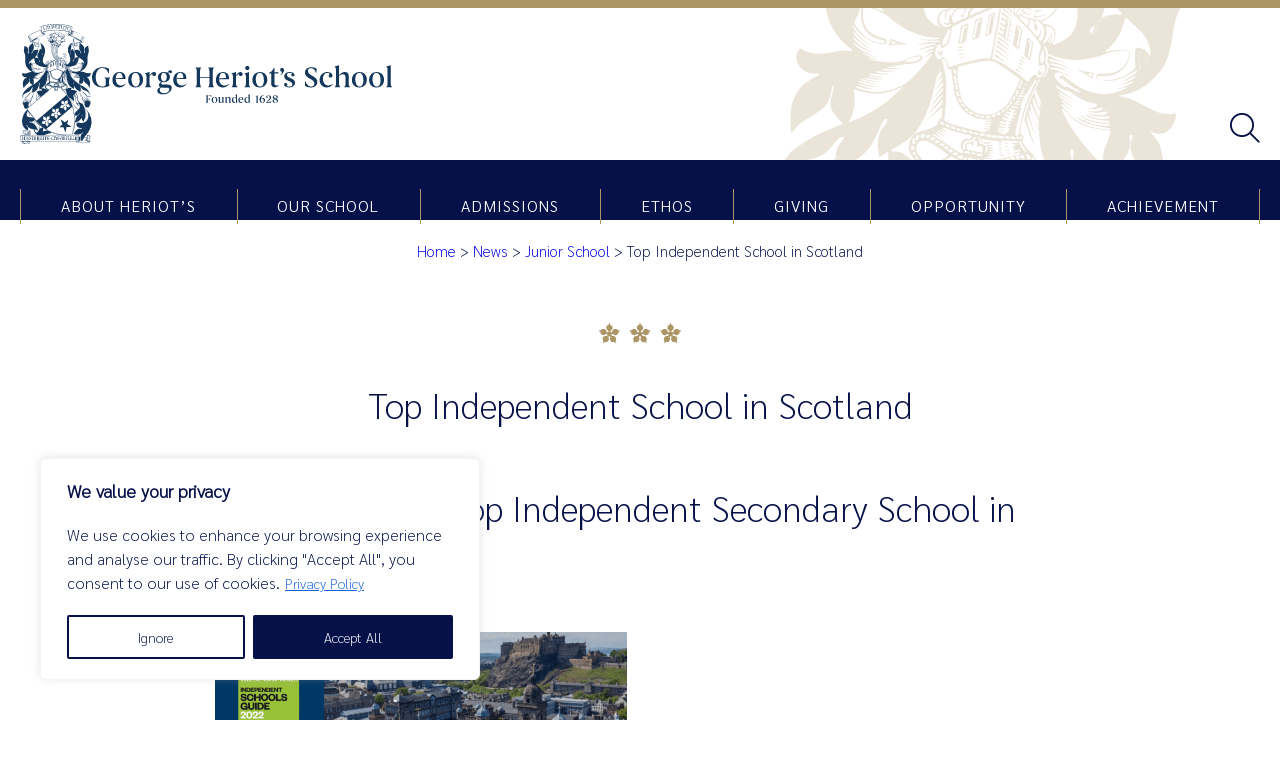

--- FILE ---
content_type: text/html; charset=UTF-8
request_url: https://www.george-heriots.com/top-independent-school-in-scotland/
body_size: 18431
content:
<!doctype html>
<html lang="en-GB" prefix="og: https://ogp.me/ns#">
  <head>
  <meta charset="UTF-8">
  <meta http-equiv="X-UA-Compatible" content="IE=edge">
  <meta name="viewport" content="width=device-width, initial-scale=1.0">
  
<!-- Search Engine Optimization by Rank Math - https://rankmath.com/ -->
<title>Top Independent School in Scotland - George Heriots School</title>
<meta name="robots" content="follow, index, max-snippet:-1, max-video-preview:-1, max-image-preview:large"/>
<link rel="canonical" href="https://www.george-heriots.com/top-independent-school-in-scotland/" />
<meta property="og:locale" content="en_GB" />
<meta property="og:type" content="article" />
<meta property="og:title" content="Top Independent School in Scotland - George Heriots School" />
<meta property="og:url" content="https://www.george-heriots.com/top-independent-school-in-scotland/" />
<meta property="og:site_name" content="George Heriots" />
<meta property="article:section" content="Junior School" />
<meta property="og:image" content="https://www.george-heriots.com/wp-content/uploads/2021/12/19-March.jpg" />
<meta property="og:image:secure_url" content="https://www.george-heriots.com/wp-content/uploads/2021/12/19-March.jpg" />
<meta property="og:image:width" content="1280" />
<meta property="og:image:height" content="853" />
<meta property="og:image:alt" content="Top Independent School in Scotland" />
<meta property="og:image:type" content="image/jpeg" />
<meta property="article:published_time" content="2021-12-03T14:37:53+00:00" />
<meta name="twitter:card" content="summary_large_image" />
<meta name="twitter:title" content="Top Independent School in Scotland - George Heriots School" />
<meta name="twitter:image" content="https://www.george-heriots.com/wp-content/uploads/2021/12/19-March.jpg" />
<meta name="twitter:label1" content="Written by" />
<meta name="twitter:data1" content="ie_admin" />
<meta name="twitter:label2" content="Time to read" />
<meta name="twitter:data2" content="Less than a minute" />
<script type="application/ld+json" class="rank-math-schema">{"@context":"https://schema.org","@graph":[{"@type":["Person","Organization"],"@id":"https://www.george-heriots.com/#person","name":"George Heriots"},{"@type":"WebSite","@id":"https://www.george-heriots.com/#website","url":"https://www.george-heriots.com","name":"George Heriots","publisher":{"@id":"https://www.george-heriots.com/#person"},"inLanguage":"en-GB"},{"@type":"ImageObject","@id":"https://www.george-heriots.com/wp-content/uploads/2021/12/19-March.jpg","url":"https://www.george-heriots.com/wp-content/uploads/2021/12/19-March.jpg","width":"1280","height":"853","inLanguage":"en-GB"},{"@type":"BreadcrumbList","@id":"https://www.george-heriots.com/top-independent-school-in-scotland/#breadcrumb","itemListElement":[{"@type":"ListItem","position":"1","item":{"@id":"https://www.george-heriots.com","name":"Home"}},{"@type":"ListItem","position":"2","item":{"@id":"https://www.george-heriots.com/about-heriots/news/","name":"News"}},{"@type":"ListItem","position":"3","item":{"@id":"https://www.george-heriots.com/category/junior-school/","name":"Junior School"}},{"@type":"ListItem","position":"4","item":{"@id":"https://www.george-heriots.com/top-independent-school-in-scotland/","name":"Top Independent School in Scotland"}}]},{"@type":"WebPage","@id":"https://www.george-heriots.com/top-independent-school-in-scotland/#webpage","url":"https://www.george-heriots.com/top-independent-school-in-scotland/","name":"Top Independent School in Scotland - George Heriots School","datePublished":"2021-12-03T14:37:53+00:00","dateModified":"2021-12-03T14:37:53+00:00","isPartOf":{"@id":"https://www.george-heriots.com/#website"},"primaryImageOfPage":{"@id":"https://www.george-heriots.com/wp-content/uploads/2021/12/19-March.jpg"},"inLanguage":"en-GB","breadcrumb":{"@id":"https://www.george-heriots.com/top-independent-school-in-scotland/#breadcrumb"}},{"@type":"Person","@id":"https://www.george-heriots.com/author/ie_admin/","name":"ie_admin","url":"https://www.george-heriots.com/author/ie_admin/","image":{"@type":"ImageObject","@id":"https://secure.gravatar.com/avatar/05ede18f5d42ab647d9565a2eb2eadcfaa6cb3370679e779ff71095d25c0f6e6?s=96&amp;d=mm&amp;r=g","url":"https://secure.gravatar.com/avatar/05ede18f5d42ab647d9565a2eb2eadcfaa6cb3370679e779ff71095d25c0f6e6?s=96&amp;d=mm&amp;r=g","caption":"ie_admin","inLanguage":"en-GB"},"sameAs":["https://www.george-heriots.com"]},{"@type":"BlogPosting","headline":"Top Independent School in Scotland - George Heriots School","datePublished":"2021-12-03T14:37:53+00:00","dateModified":"2021-12-03T14:37:53+00:00","articleSection":"Junior School, Senior School","author":{"@id":"https://www.george-heriots.com/author/ie_admin/","name":"ie_admin"},"publisher":{"@id":"https://www.george-heriots.com/#person"},"name":"Top Independent School in Scotland - George Heriots School","@id":"https://www.george-heriots.com/top-independent-school-in-scotland/#richSnippet","isPartOf":{"@id":"https://www.george-heriots.com/top-independent-school-in-scotland/#webpage"},"image":{"@id":"https://www.george-heriots.com/wp-content/uploads/2021/12/19-March.jpg"},"inLanguage":"en-GB","mainEntityOfPage":{"@id":"https://www.george-heriots.com/top-independent-school-in-scotland/#webpage"}}]}</script>
<!-- /Rank Math WordPress SEO plugin -->

<link rel='dns-prefetch' href='//static.addtoany.com' />
<link rel='dns-prefetch' href='//use.fontawesome.com' />
<link rel="alternate" title="oEmbed (JSON)" type="application/json+oembed" href="https://www.george-heriots.com/wp-json/oembed/1.0/embed?url=https%3A%2F%2Fwww.george-heriots.com%2Ftop-independent-school-in-scotland%2F" />
<link rel="alternate" title="oEmbed (XML)" type="text/xml+oembed" href="https://www.george-heriots.com/wp-json/oembed/1.0/embed?url=https%3A%2F%2Fwww.george-heriots.com%2Ftop-independent-school-in-scotland%2F&#038;format=xml" />
<style id='wp-img-auto-sizes-contain-inline-css' type='text/css'>
img:is([sizes=auto i],[sizes^="auto," i]){contain-intrinsic-size:3000px 1500px}
/*# sourceURL=wp-img-auto-sizes-contain-inline-css */
</style>
<style id='wp-emoji-styles-inline-css' type='text/css'>

	img.wp-smiley, img.emoji {
		display: inline !important;
		border: none !important;
		box-shadow: none !important;
		height: 1em !important;
		width: 1em !important;
		margin: 0 0.07em !important;
		vertical-align: -0.1em !important;
		background: none !important;
		padding: 0 !important;
	}
/*# sourceURL=wp-emoji-styles-inline-css */
</style>
<link rel='stylesheet' id='wp-block-library-css' href='https://www.george-heriots.com/wp-includes/css/dist/block-library/style.min.css?ver=c1e19e4640241916f87ce71e0230f9b8' type='text/css' media='all' />
<style id='global-styles-inline-css' type='text/css'>
:root{--wp--preset--aspect-ratio--square: 1;--wp--preset--aspect-ratio--4-3: 4/3;--wp--preset--aspect-ratio--3-4: 3/4;--wp--preset--aspect-ratio--3-2: 3/2;--wp--preset--aspect-ratio--2-3: 2/3;--wp--preset--aspect-ratio--16-9: 16/9;--wp--preset--aspect-ratio--9-16: 9/16;--wp--preset--color--black: #000000;--wp--preset--color--cyan-bluish-gray: #abb8c3;--wp--preset--color--white: #FFFFFF;--wp--preset--color--pale-pink: #f78da7;--wp--preset--color--vivid-red: #cf2e2e;--wp--preset--color--luminous-vivid-orange: #ff6900;--wp--preset--color--luminous-vivid-amber: #fcb900;--wp--preset--color--light-green-cyan: #7bdcb5;--wp--preset--color--vivid-green-cyan: #00d084;--wp--preset--color--pale-cyan-blue: #8ed1fc;--wp--preset--color--vivid-cyan-blue: #0693e3;--wp--preset--color--vivid-purple: #9b51e0;--wp--preset--color--gold: #AD9665;--wp--preset--color--blue: #071149;--wp--preset--color--mid-blue: #525A7F;--wp--preset--color--light-blue: #DADBE3;--wp--preset--color--orange: #E38C2F;--wp--preset--gradient--vivid-cyan-blue-to-vivid-purple: linear-gradient(135deg,rgb(6,147,227) 0%,rgb(155,81,224) 100%);--wp--preset--gradient--light-green-cyan-to-vivid-green-cyan: linear-gradient(135deg,rgb(122,220,180) 0%,rgb(0,208,130) 100%);--wp--preset--gradient--luminous-vivid-amber-to-luminous-vivid-orange: linear-gradient(135deg,rgb(252,185,0) 0%,rgb(255,105,0) 100%);--wp--preset--gradient--luminous-vivid-orange-to-vivid-red: linear-gradient(135deg,rgb(255,105,0) 0%,rgb(207,46,46) 100%);--wp--preset--gradient--very-light-gray-to-cyan-bluish-gray: linear-gradient(135deg,rgb(238,238,238) 0%,rgb(169,184,195) 100%);--wp--preset--gradient--cool-to-warm-spectrum: linear-gradient(135deg,rgb(74,234,220) 0%,rgb(151,120,209) 20%,rgb(207,42,186) 40%,rgb(238,44,130) 60%,rgb(251,105,98) 80%,rgb(254,248,76) 100%);--wp--preset--gradient--blush-light-purple: linear-gradient(135deg,rgb(255,206,236) 0%,rgb(152,150,240) 100%);--wp--preset--gradient--blush-bordeaux: linear-gradient(135deg,rgb(254,205,165) 0%,rgb(254,45,45) 50%,rgb(107,0,62) 100%);--wp--preset--gradient--luminous-dusk: linear-gradient(135deg,rgb(255,203,112) 0%,rgb(199,81,192) 50%,rgb(65,88,208) 100%);--wp--preset--gradient--pale-ocean: linear-gradient(135deg,rgb(255,245,203) 0%,rgb(182,227,212) 50%,rgb(51,167,181) 100%);--wp--preset--gradient--electric-grass: linear-gradient(135deg,rgb(202,248,128) 0%,rgb(113,206,126) 100%);--wp--preset--gradient--midnight: linear-gradient(135deg,rgb(2,3,129) 0%,rgb(40,116,252) 100%);--wp--preset--font-size--small: 13px;--wp--preset--font-size--medium: 20px;--wp--preset--font-size--large: 36px;--wp--preset--font-size--x-large: 42px;--wp--preset--font-family--sarabun: Sarabun;--wp--preset--font-family--sarabun-light: Sarabun Light;--wp--preset--font-family--sarabun-regular: Sarabun Regular;--wp--preset--font-family--sarabun-medium: Sarabun Medium;--wp--preset--spacing--20: 0.44rem;--wp--preset--spacing--30: 0.67rem;--wp--preset--spacing--40: 1rem;--wp--preset--spacing--50: 1.5rem;--wp--preset--spacing--60: 2.25rem;--wp--preset--spacing--70: 3.38rem;--wp--preset--spacing--80: 5.06rem;--wp--preset--shadow--natural: 6px 6px 9px rgba(0, 0, 0, 0.2);--wp--preset--shadow--deep: 12px 12px 50px rgba(0, 0, 0, 0.4);--wp--preset--shadow--sharp: 6px 6px 0px rgba(0, 0, 0, 0.2);--wp--preset--shadow--outlined: 6px 6px 0px -3px rgb(255, 255, 255), 6px 6px rgb(0, 0, 0);--wp--preset--shadow--crisp: 6px 6px 0px rgb(0, 0, 0);}:root { --wp--style--global--content-size: 850px;--wp--style--global--wide-size: 1240px; }:where(body) { margin: 0; }.wp-site-blocks > .alignleft { float: left; margin-right: 2em; }.wp-site-blocks > .alignright { float: right; margin-left: 2em; }.wp-site-blocks > .aligncenter { justify-content: center; margin-left: auto; margin-right: auto; }:where(.wp-site-blocks) > * { margin-block-start: 24px; margin-block-end: 0; }:where(.wp-site-blocks) > :first-child { margin-block-start: 0; }:where(.wp-site-blocks) > :last-child { margin-block-end: 0; }:root { --wp--style--block-gap: 24px; }:root :where(.is-layout-flow) > :first-child{margin-block-start: 0;}:root :where(.is-layout-flow) > :last-child{margin-block-end: 0;}:root :where(.is-layout-flow) > *{margin-block-start: 24px;margin-block-end: 0;}:root :where(.is-layout-constrained) > :first-child{margin-block-start: 0;}:root :where(.is-layout-constrained) > :last-child{margin-block-end: 0;}:root :where(.is-layout-constrained) > *{margin-block-start: 24px;margin-block-end: 0;}:root :where(.is-layout-flex){gap: 24px;}:root :where(.is-layout-grid){gap: 24px;}.is-layout-flow > .alignleft{float: left;margin-inline-start: 0;margin-inline-end: 2em;}.is-layout-flow > .alignright{float: right;margin-inline-start: 2em;margin-inline-end: 0;}.is-layout-flow > .aligncenter{margin-left: auto !important;margin-right: auto !important;}.is-layout-constrained > .alignleft{float: left;margin-inline-start: 0;margin-inline-end: 2em;}.is-layout-constrained > .alignright{float: right;margin-inline-start: 2em;margin-inline-end: 0;}.is-layout-constrained > .aligncenter{margin-left: auto !important;margin-right: auto !important;}.is-layout-constrained > :where(:not(.alignleft):not(.alignright):not(.alignfull)){max-width: var(--wp--style--global--content-size);margin-left: auto !important;margin-right: auto !important;}.is-layout-constrained > .alignwide{max-width: var(--wp--style--global--wide-size);}body .is-layout-flex{display: flex;}.is-layout-flex{flex-wrap: wrap;align-items: center;}.is-layout-flex > :is(*, div){margin: 0;}body .is-layout-grid{display: grid;}.is-layout-grid > :is(*, div){margin: 0;}body{color: #071149;font-family: var(--wp--preset--font-family--sarabun);padding-top: 0px;padding-right: 0px;padding-bottom: 0px;padding-left: 0px;}a:where(:not(.wp-element-button)){text-decoration: underline;}h1{font-family: var(--wp--preset--font-family--sarabun);font-weight: normal;}h2{font-family: var(--wp--preset--font-family--sarabun);font-weight: normal;}h3{font-family: var(--wp--preset--font-family--sarabun-light);font-weight: normal;}h4{font-family: var(--wp--preset--font-family--sarabun-light);font-weight: normal;}h5{font-family: var(--wp--preset--font-family--sarabun);font-weight: normal;}h6{font-family: var(--wp--preset--font-family--sarabun);font-weight: normal;}:root :where(.wp-element-button, .wp-block-button__link){background-color: white;border-radius: 10px;border-color: #071149;border-width: 1px;border-style: solid;color: #071149;font-family: inherit;font-size: inherit;font-style: inherit;font-weight: inherit;letter-spacing: inherit;line-height: inherit;padding-top: 5px;padding-right: 15px;padding-bottom: 5px;padding-left: 15px;text-decoration: none;text-transform: inherit;}:root :where(.wp-element-button:hover, .wp-block-button__link:hover){background-color: #071149;color: #FFFFFF;}.has-black-color{color: var(--wp--preset--color--black) !important;}.has-cyan-bluish-gray-color{color: var(--wp--preset--color--cyan-bluish-gray) !important;}.has-white-color{color: var(--wp--preset--color--white) !important;}.has-pale-pink-color{color: var(--wp--preset--color--pale-pink) !important;}.has-vivid-red-color{color: var(--wp--preset--color--vivid-red) !important;}.has-luminous-vivid-orange-color{color: var(--wp--preset--color--luminous-vivid-orange) !important;}.has-luminous-vivid-amber-color{color: var(--wp--preset--color--luminous-vivid-amber) !important;}.has-light-green-cyan-color{color: var(--wp--preset--color--light-green-cyan) !important;}.has-vivid-green-cyan-color{color: var(--wp--preset--color--vivid-green-cyan) !important;}.has-pale-cyan-blue-color{color: var(--wp--preset--color--pale-cyan-blue) !important;}.has-vivid-cyan-blue-color{color: var(--wp--preset--color--vivid-cyan-blue) !important;}.has-vivid-purple-color{color: var(--wp--preset--color--vivid-purple) !important;}.has-gold-color{color: var(--wp--preset--color--gold) !important;}.has-blue-color{color: var(--wp--preset--color--blue) !important;}.has-mid-blue-color{color: var(--wp--preset--color--mid-blue) !important;}.has-light-blue-color{color: var(--wp--preset--color--light-blue) !important;}.has-orange-color{color: var(--wp--preset--color--orange) !important;}.has-black-background-color{background-color: var(--wp--preset--color--black) !important;}.has-cyan-bluish-gray-background-color{background-color: var(--wp--preset--color--cyan-bluish-gray) !important;}.has-white-background-color{background-color: var(--wp--preset--color--white) !important;}.has-pale-pink-background-color{background-color: var(--wp--preset--color--pale-pink) !important;}.has-vivid-red-background-color{background-color: var(--wp--preset--color--vivid-red) !important;}.has-luminous-vivid-orange-background-color{background-color: var(--wp--preset--color--luminous-vivid-orange) !important;}.has-luminous-vivid-amber-background-color{background-color: var(--wp--preset--color--luminous-vivid-amber) !important;}.has-light-green-cyan-background-color{background-color: var(--wp--preset--color--light-green-cyan) !important;}.has-vivid-green-cyan-background-color{background-color: var(--wp--preset--color--vivid-green-cyan) !important;}.has-pale-cyan-blue-background-color{background-color: var(--wp--preset--color--pale-cyan-blue) !important;}.has-vivid-cyan-blue-background-color{background-color: var(--wp--preset--color--vivid-cyan-blue) !important;}.has-vivid-purple-background-color{background-color: var(--wp--preset--color--vivid-purple) !important;}.has-gold-background-color{background-color: var(--wp--preset--color--gold) !important;}.has-blue-background-color{background-color: var(--wp--preset--color--blue) !important;}.has-mid-blue-background-color{background-color: var(--wp--preset--color--mid-blue) !important;}.has-light-blue-background-color{background-color: var(--wp--preset--color--light-blue) !important;}.has-orange-background-color{background-color: var(--wp--preset--color--orange) !important;}.has-black-border-color{border-color: var(--wp--preset--color--black) !important;}.has-cyan-bluish-gray-border-color{border-color: var(--wp--preset--color--cyan-bluish-gray) !important;}.has-white-border-color{border-color: var(--wp--preset--color--white) !important;}.has-pale-pink-border-color{border-color: var(--wp--preset--color--pale-pink) !important;}.has-vivid-red-border-color{border-color: var(--wp--preset--color--vivid-red) !important;}.has-luminous-vivid-orange-border-color{border-color: var(--wp--preset--color--luminous-vivid-orange) !important;}.has-luminous-vivid-amber-border-color{border-color: var(--wp--preset--color--luminous-vivid-amber) !important;}.has-light-green-cyan-border-color{border-color: var(--wp--preset--color--light-green-cyan) !important;}.has-vivid-green-cyan-border-color{border-color: var(--wp--preset--color--vivid-green-cyan) !important;}.has-pale-cyan-blue-border-color{border-color: var(--wp--preset--color--pale-cyan-blue) !important;}.has-vivid-cyan-blue-border-color{border-color: var(--wp--preset--color--vivid-cyan-blue) !important;}.has-vivid-purple-border-color{border-color: var(--wp--preset--color--vivid-purple) !important;}.has-gold-border-color{border-color: var(--wp--preset--color--gold) !important;}.has-blue-border-color{border-color: var(--wp--preset--color--blue) !important;}.has-mid-blue-border-color{border-color: var(--wp--preset--color--mid-blue) !important;}.has-light-blue-border-color{border-color: var(--wp--preset--color--light-blue) !important;}.has-orange-border-color{border-color: var(--wp--preset--color--orange) !important;}.has-vivid-cyan-blue-to-vivid-purple-gradient-background{background: var(--wp--preset--gradient--vivid-cyan-blue-to-vivid-purple) !important;}.has-light-green-cyan-to-vivid-green-cyan-gradient-background{background: var(--wp--preset--gradient--light-green-cyan-to-vivid-green-cyan) !important;}.has-luminous-vivid-amber-to-luminous-vivid-orange-gradient-background{background: var(--wp--preset--gradient--luminous-vivid-amber-to-luminous-vivid-orange) !important;}.has-luminous-vivid-orange-to-vivid-red-gradient-background{background: var(--wp--preset--gradient--luminous-vivid-orange-to-vivid-red) !important;}.has-very-light-gray-to-cyan-bluish-gray-gradient-background{background: var(--wp--preset--gradient--very-light-gray-to-cyan-bluish-gray) !important;}.has-cool-to-warm-spectrum-gradient-background{background: var(--wp--preset--gradient--cool-to-warm-spectrum) !important;}.has-blush-light-purple-gradient-background{background: var(--wp--preset--gradient--blush-light-purple) !important;}.has-blush-bordeaux-gradient-background{background: var(--wp--preset--gradient--blush-bordeaux) !important;}.has-luminous-dusk-gradient-background{background: var(--wp--preset--gradient--luminous-dusk) !important;}.has-pale-ocean-gradient-background{background: var(--wp--preset--gradient--pale-ocean) !important;}.has-electric-grass-gradient-background{background: var(--wp--preset--gradient--electric-grass) !important;}.has-midnight-gradient-background{background: var(--wp--preset--gradient--midnight) !important;}.has-small-font-size{font-size: var(--wp--preset--font-size--small) !important;}.has-medium-font-size{font-size: var(--wp--preset--font-size--medium) !important;}.has-large-font-size{font-size: var(--wp--preset--font-size--large) !important;}.has-x-large-font-size{font-size: var(--wp--preset--font-size--x-large) !important;}.has-sarabun-font-family{font-family: var(--wp--preset--font-family--sarabun) !important;}.has-sarabun-light-font-family{font-family: var(--wp--preset--font-family--sarabun-light) !important;}.has-sarabun-regular-font-family{font-family: var(--wp--preset--font-family--sarabun-regular) !important;}.has-sarabun-medium-font-family{font-family: var(--wp--preset--font-family--sarabun-medium) !important;}
/*# sourceURL=global-styles-inline-css */
</style>

<link rel='stylesheet' id='wp-components-css' href='https://www.george-heriots.com/wp-includes/css/dist/components/style.min.css?ver=c1e19e4640241916f87ce71e0230f9b8' type='text/css' media='all' />
<link rel='stylesheet' id='wp-preferences-css' href='https://www.george-heriots.com/wp-includes/css/dist/preferences/style.min.css?ver=c1e19e4640241916f87ce71e0230f9b8' type='text/css' media='all' />
<link rel='stylesheet' id='wp-block-editor-css' href='https://www.george-heriots.com/wp-includes/css/dist/block-editor/style.min.css?ver=c1e19e4640241916f87ce71e0230f9b8' type='text/css' media='all' />
<link rel='stylesheet' id='popup-maker-block-library-style-css' href='https://www.george-heriots.com/wp-content/plugins/popup-maker/dist/packages/block-library-style.css?ver=dbea705cfafe089d65f1' type='text/css' media='all' />
<style id='font-awesome-svg-styles-default-inline-css' type='text/css'>
.svg-inline--fa {
  display: inline-block;
  height: 1em;
  overflow: visible;
  vertical-align: -.125em;
}
/*# sourceURL=font-awesome-svg-styles-default-inline-css */
</style>
<link rel='stylesheet' id='font-awesome-svg-styles-css' href='https://www.george-heriots.com/wp-content/uploads/font-awesome/v6.7.2/css/svg-with-js.css' type='text/css' media='all' />
<style id='font-awesome-svg-styles-inline-css' type='text/css'>
   .wp-block-font-awesome-icon svg::before,
   .wp-rich-text-font-awesome-icon svg::before {content: unset;}
/*# sourceURL=font-awesome-svg-styles-inline-css */
</style>
<link rel='stylesheet' id='wp-smart-crop-renderer-css' href='https://www.george-heriots.com/wp-content/plugins/wp-smartcrop/css/image-renderer.css?ver=2.0.10' type='text/css' media='all' />
<link rel='stylesheet' id='nice-select-css' href='https://www.george-heriots.com/wp-content/themes/heriots/assets/vendors/jquery-nice-select/css/nice-select.css?ver=1758069554' type='text/css' media='all' />
<link rel='stylesheet' id='aos-css' href='https://www.george-heriots.com/wp-content/themes/heriots/assets/vendors/aos/dist/aos.css?ver=1758069554' type='text/css' media='all' />
<link rel='stylesheet' id='slick-css' href='https://www.george-heriots.com/wp-content/themes/heriots/assets/vendors/slick/slick/slick-theme.css?ver=1758069554' type='text/css' media='all' />
<link rel='stylesheet' id='slick-theme-css' href='https://www.george-heriots.com/wp-content/themes/heriots/assets/vendors/slick/slick/slick.css?ver=1758069554' type='text/css' media='all' />
<link rel='stylesheet' id='jquery-modal-css' href='https://www.george-heriots.com/wp-content/themes/heriots/assets/vendors/jQueryModal/jquery.modal.min.css?ver=1758069554' type='text/css' media='all' />
<link rel='stylesheet' id='hamburgers-css' href='https://www.george-heriots.com/wp-content/themes/heriots/assets/vendors/hamburgers/hamburgers.min.css?ver=1758069554' type='text/css' media='all' />
<link rel='stylesheet' id='main-css' href='https://www.george-heriots.com/wp-content/themes/heriots/assets/css/main.min.css?ver=1758069554' type='text/css' media='all' />
<link rel='stylesheet' id='custom-css' href='https://www.george-heriots.com/wp-content/themes/heriots/style.css?ver=1758726587' type='text/css' media='all' />
<link rel='stylesheet' id='font-awesome-official-css' href='https://use.fontawesome.com/releases/v6.7.2/css/all.css' type='text/css' media='all' integrity="sha384-nRgPTkuX86pH8yjPJUAFuASXQSSl2/bBUiNV47vSYpKFxHJhbcrGnmlYpYJMeD7a" crossorigin="anonymous" />
<link rel='stylesheet' id='addtoany-css' href='https://www.george-heriots.com/wp-content/plugins/add-to-any/addtoany.min.css?ver=1.16' type='text/css' media='all' />
<link rel='stylesheet' id='font-awesome-official-v4shim-css' href='https://use.fontawesome.com/releases/v6.7.2/css/v4-shims.css' type='text/css' media='all' integrity="sha384-npPMK6zwqNmU3qyCCxEcWJkLBNYxEFM1nGgSoAWuCCXqVVz0cvwKEMfyTNkOxM2N" crossorigin="anonymous" />
<script type="text/javascript" id="cookie-law-info-js-extra">
/* <![CDATA[ */
var _ckyConfig = {"_ipData":[],"_assetsURL":"https://www.george-heriots.com/wp-content/plugins/cookie-law-info/lite/frontend/images/","_publicURL":"https://www.george-heriots.com","_expiry":"365","_categories":[{"name":"Necessary","slug":"necessary","isNecessary":true,"ccpaDoNotSell":true,"cookies":[],"active":true,"defaultConsent":{"gdpr":true,"ccpa":true}},{"name":"Functional","slug":"functional","isNecessary":false,"ccpaDoNotSell":true,"cookies":[],"active":true,"defaultConsent":{"gdpr":false,"ccpa":false}},{"name":"Analytics","slug":"analytics","isNecessary":false,"ccpaDoNotSell":true,"cookies":[],"active":true,"defaultConsent":{"gdpr":false,"ccpa":false}},{"name":"Performance","slug":"performance","isNecessary":false,"ccpaDoNotSell":true,"cookies":[],"active":true,"defaultConsent":{"gdpr":false,"ccpa":false}},{"name":"Advertisement","slug":"advertisement","isNecessary":false,"ccpaDoNotSell":true,"cookies":[],"active":true,"defaultConsent":{"gdpr":false,"ccpa":false}}],"_activeLaw":"gdpr","_rootDomain":"","_block":"1","_showBanner":"1","_bannerConfig":{"settings":{"type":"box","preferenceCenterType":"popup","position":"bottom-left","applicableLaw":"gdpr"},"behaviours":{"reloadBannerOnAccept":false,"loadAnalyticsByDefault":false,"animations":{"onLoad":"animate","onHide":"sticky"}},"config":{"revisitConsent":{"status":true,"tag":"revisit-consent","position":"bottom-left","meta":{"url":"#"},"styles":{"background-color":"#0056A7"},"elements":{"title":{"type":"text","tag":"revisit-consent-title","status":true,"styles":{"color":"#0056a7"}}}},"preferenceCenter":{"toggle":{"status":true,"tag":"detail-category-toggle","type":"toggle","states":{"active":{"styles":{"background-color":"#1863DC"}},"inactive":{"styles":{"background-color":"#D0D5D2"}}}}},"categoryPreview":{"status":false,"toggle":{"status":true,"tag":"detail-category-preview-toggle","type":"toggle","states":{"active":{"styles":{"background-color":"#1863DC"}},"inactive":{"styles":{"background-color":"#D0D5D2"}}}}},"videoPlaceholder":{"status":true,"styles":{"background-color":"#000000","border-color":"#000000","color":"#ffffff"}},"readMore":{"status":true,"tag":"readmore-button","type":"link","meta":{"noFollow":true,"newTab":true},"styles":{"color":"#071149","background-color":"transparent","border-color":"transparent"}},"showMore":{"status":true,"tag":"show-desc-button","type":"button","styles":{"color":"#1863DC"}},"showLess":{"status":true,"tag":"hide-desc-button","type":"button","styles":{"color":"#1863DC"}},"alwaysActive":{"status":true,"tag":"always-active","styles":{"color":"#008000"}},"manualLinks":{"status":true,"tag":"manual-links","type":"link","styles":{"color":"#1863DC"}},"auditTable":{"status":true},"optOption":{"status":true,"toggle":{"status":true,"tag":"optout-option-toggle","type":"toggle","states":{"active":{"styles":{"background-color":"#1863dc"}},"inactive":{"styles":{"background-color":"#FFFFFF"}}}}}}},"_version":"3.3.6","_logConsent":"1","_tags":[{"tag":"accept-button","styles":{"color":"#FFFFFF","background-color":"#071149","border-color":"#071149"}},{"tag":"reject-button","styles":{"color":"#071149","background-color":"transparent","border-color":"#071149"}},{"tag":"settings-button","styles":{"color":"#071149","background-color":"transparent","border-color":"#071149"}},{"tag":"readmore-button","styles":{"color":"#071149","background-color":"transparent","border-color":"transparent"}},{"tag":"donotsell-button","styles":{"color":"#1863DC","background-color":"transparent","border-color":"transparent"}},{"tag":"show-desc-button","styles":{"color":"#1863DC"}},{"tag":"hide-desc-button","styles":{"color":"#1863DC"}},{"tag":"cky-always-active","styles":[]},{"tag":"cky-link","styles":[]},{"tag":"accept-button","styles":{"color":"#FFFFFF","background-color":"#071149","border-color":"#071149"}},{"tag":"revisit-consent","styles":{"background-color":"#0056A7"}}],"_shortCodes":[{"key":"cky_readmore","content":"\u003Ca href=\"https://www.george-heriots.com/privacy-policy/\" class=\"cky-policy\" aria-label=\"Privacy Policy\" target=\"_blank\" rel=\"noopener\" data-cky-tag=\"readmore-button\"\u003EPrivacy Policy\u003C/a\u003E","tag":"readmore-button","status":true,"attributes":{"rel":"nofollow","target":"_blank"}},{"key":"cky_show_desc","content":"\u003Cbutton class=\"cky-show-desc-btn\" data-cky-tag=\"show-desc-button\" aria-label=\"Show more\"\u003EShow more\u003C/button\u003E","tag":"show-desc-button","status":true,"attributes":[]},{"key":"cky_hide_desc","content":"\u003Cbutton class=\"cky-show-desc-btn\" data-cky-tag=\"hide-desc-button\" aria-label=\"Show less\"\u003EShow less\u003C/button\u003E","tag":"hide-desc-button","status":true,"attributes":[]},{"key":"cky_optout_show_desc","content":"[cky_optout_show_desc]","tag":"optout-show-desc-button","status":true,"attributes":[]},{"key":"cky_optout_hide_desc","content":"[cky_optout_hide_desc]","tag":"optout-hide-desc-button","status":true,"attributes":[]},{"key":"cky_category_toggle_label","content":"[cky_{{status}}_category_label] [cky_preference_{{category_slug}}_title]","tag":"","status":true,"attributes":[]},{"key":"cky_enable_category_label","content":"Enable","tag":"","status":true,"attributes":[]},{"key":"cky_disable_category_label","content":"Disable","tag":"","status":true,"attributes":[]},{"key":"cky_video_placeholder","content":"\u003Cdiv class=\"video-placeholder-normal\" data-cky-tag=\"video-placeholder\" id=\"[UNIQUEID]\"\u003E\u003Cp class=\"video-placeholder-text-normal\" data-cky-tag=\"placeholder-title\"\u003EPlease accept cookies to access this content\u003C/p\u003E\u003C/div\u003E","tag":"","status":true,"attributes":[]},{"key":"cky_enable_optout_label","content":"Enable","tag":"","status":true,"attributes":[]},{"key":"cky_disable_optout_label","content":"Disable","tag":"","status":true,"attributes":[]},{"key":"cky_optout_toggle_label","content":"[cky_{{status}}_optout_label] [cky_optout_option_title]","tag":"","status":true,"attributes":[]},{"key":"cky_optout_option_title","content":"Do Not Sell or Share My Personal Information","tag":"","status":true,"attributes":[]},{"key":"cky_optout_close_label","content":"Close","tag":"","status":true,"attributes":[]},{"key":"cky_preference_close_label","content":"Close","tag":"","status":true,"attributes":[]}],"_rtl":"","_language":"en","_providersToBlock":[]};
var _ckyStyles = {"css":".cky-overlay{background: #000000; opacity: 0.4; position: fixed; top: 0; left: 0; width: 100%; height: 100%; z-index: 99999999;}.cky-hide{display: none;}.cky-btn-revisit-wrapper{display: flex; align-items: center; justify-content: center; background: #0056a7; width: 45px; height: 45px; border-radius: 50%; position: fixed; z-index: 999999; cursor: pointer;}.cky-revisit-bottom-left{bottom: 15px; left: 15px;}.cky-revisit-bottom-right{bottom: 15px; right: 15px;}.cky-btn-revisit-wrapper .cky-btn-revisit{display: flex; align-items: center; justify-content: center; background: none; border: none; cursor: pointer; position: relative; margin: 0; padding: 0;}.cky-btn-revisit-wrapper .cky-btn-revisit img{max-width: fit-content; margin: 0; height: 30px; width: 30px;}.cky-revisit-bottom-left:hover::before{content: attr(data-tooltip); position: absolute; background: #4e4b66; color: #ffffff; left: calc(100% + 7px); font-size: 12px; line-height: 16px; width: max-content; padding: 4px 8px; border-radius: 4px;}.cky-revisit-bottom-left:hover::after{position: absolute; content: \"\"; border: 5px solid transparent; left: calc(100% + 2px); border-left-width: 0; border-right-color: #4e4b66;}.cky-revisit-bottom-right:hover::before{content: attr(data-tooltip); position: absolute; background: #4e4b66; color: #ffffff; right: calc(100% + 7px); font-size: 12px; line-height: 16px; width: max-content; padding: 4px 8px; border-radius: 4px;}.cky-revisit-bottom-right:hover::after{position: absolute; content: \"\"; border: 5px solid transparent; right: calc(100% + 2px); border-right-width: 0; border-left-color: #4e4b66;}.cky-revisit-hide{display: none;}.cky-consent-container{position: fixed; width: 440px; box-sizing: border-box; z-index: 9999999; border-radius: 6px;}.cky-consent-container .cky-consent-bar{background: #ffffff; border: 1px solid; padding: 20px 26px; box-shadow: 0 -1px 10px 0 #acabab4d; border-radius: 6px;}.cky-box-bottom-left{bottom: 40px; left: 40px;}.cky-box-bottom-right{bottom: 40px; right: 40px;}.cky-box-top-left{top: 40px; left: 40px;}.cky-box-top-right{top: 40px; right: 40px;}.cky-custom-brand-logo-wrapper .cky-custom-brand-logo{width: 100px; height: auto; margin: 0 0 12px 0;}.cky-notice .cky-title{color: #212121; font-weight: 700; font-size: 18px; line-height: 24px; margin: 0 0 12px 0;}.cky-notice-des *,.cky-preference-content-wrapper *,.cky-accordion-header-des *,.cky-gpc-wrapper .cky-gpc-desc *{font-size: 14px;}.cky-notice-des{color: #212121; font-size: 14px; line-height: 24px; font-weight: 400;}.cky-notice-des img{height: 25px; width: 25px;}.cky-consent-bar .cky-notice-des p,.cky-gpc-wrapper .cky-gpc-desc p,.cky-preference-body-wrapper .cky-preference-content-wrapper p,.cky-accordion-header-wrapper .cky-accordion-header-des p,.cky-cookie-des-table li div:last-child p{color: inherit; margin-top: 0; overflow-wrap: break-word;}.cky-notice-des P:last-child,.cky-preference-content-wrapper p:last-child,.cky-cookie-des-table li div:last-child p:last-child,.cky-gpc-wrapper .cky-gpc-desc p:last-child{margin-bottom: 0;}.cky-notice-des a.cky-policy,.cky-notice-des button.cky-policy{font-size: 14px; color: #1863dc; white-space: nowrap; cursor: pointer; background: transparent; border: 1px solid; text-decoration: underline;}.cky-notice-des button.cky-policy{padding: 0;}.cky-notice-des a.cky-policy:focus-visible,.cky-notice-des button.cky-policy:focus-visible,.cky-preference-content-wrapper .cky-show-desc-btn:focus-visible,.cky-accordion-header .cky-accordion-btn:focus-visible,.cky-preference-header .cky-btn-close:focus-visible,.cky-switch input[type=\"checkbox\"]:focus-visible,.cky-footer-wrapper a:focus-visible,.cky-btn:focus-visible{outline: 2px solid #1863dc; outline-offset: 2px;}.cky-btn:focus:not(:focus-visible),.cky-accordion-header .cky-accordion-btn:focus:not(:focus-visible),.cky-preference-content-wrapper .cky-show-desc-btn:focus:not(:focus-visible),.cky-btn-revisit-wrapper .cky-btn-revisit:focus:not(:focus-visible),.cky-preference-header .cky-btn-close:focus:not(:focus-visible),.cky-consent-bar .cky-banner-btn-close:focus:not(:focus-visible){outline: 0;}button.cky-show-desc-btn:not(:hover):not(:active){color: #1863dc; background: transparent;}button.cky-accordion-btn:not(:hover):not(:active),button.cky-banner-btn-close:not(:hover):not(:active),button.cky-btn-revisit:not(:hover):not(:active),button.cky-btn-close:not(:hover):not(:active){background: transparent;}.cky-consent-bar button:hover,.cky-modal.cky-modal-open button:hover,.cky-consent-bar button:focus,.cky-modal.cky-modal-open button:focus{text-decoration: none;}.cky-notice-btn-wrapper{display: flex; justify-content: flex-start; align-items: center; flex-wrap: wrap; margin-top: 16px;}.cky-notice-btn-wrapper .cky-btn{text-shadow: none; box-shadow: none;}.cky-btn{flex: auto; max-width: 100%; font-size: 14px; font-family: inherit; line-height: 24px; padding: 8px; font-weight: 500; margin: 0 8px 0 0; border-radius: 2px; cursor: pointer; text-align: center; text-transform: none; min-height: 0;}.cky-btn:hover{opacity: 0.8;}.cky-btn-customize{color: #1863dc; background: transparent; border: 2px solid #1863dc;}.cky-btn-reject{color: #1863dc; background: transparent; border: 2px solid #1863dc;}.cky-btn-accept{background: #1863dc; color: #ffffff; border: 2px solid #1863dc;}.cky-btn:last-child{margin-right: 0;}@media (max-width: 576px){.cky-box-bottom-left{bottom: 0; left: 0;}.cky-box-bottom-right{bottom: 0; right: 0;}.cky-box-top-left{top: 0; left: 0;}.cky-box-top-right{top: 0; right: 0;}}@media (max-height: 480px){.cky-consent-container{max-height: 100vh;overflow-y: scroll}.cky-notice-des{max-height: unset !important;overflow-y: unset !important}.cky-preference-center{height: 100vh;overflow: auto !important}.cky-preference-center .cky-preference-body-wrapper{overflow: unset}}@media (max-width: 440px){.cky-box-bottom-left, .cky-box-bottom-right, .cky-box-top-left, .cky-box-top-right{width: 100%; max-width: 100%;}.cky-consent-container .cky-consent-bar{padding: 20px 0;}.cky-custom-brand-logo-wrapper, .cky-notice .cky-title, .cky-notice-des, .cky-notice-btn-wrapper{padding: 0 24px;}.cky-notice-des{max-height: 40vh; overflow-y: scroll;}.cky-notice-btn-wrapper{flex-direction: column; margin-top: 0;}.cky-btn{width: 100%; margin: 10px 0 0 0;}.cky-notice-btn-wrapper .cky-btn-customize{order: 2;}.cky-notice-btn-wrapper .cky-btn-reject{order: 3;}.cky-notice-btn-wrapper .cky-btn-accept{order: 1; margin-top: 16px;}}@media (max-width: 352px){.cky-notice .cky-title{font-size: 16px;}.cky-notice-des *{font-size: 12px;}.cky-notice-des, .cky-btn{font-size: 12px;}}.cky-modal.cky-modal-open{display: flex; visibility: visible; -webkit-transform: translate(-50%, -50%); -moz-transform: translate(-50%, -50%); -ms-transform: translate(-50%, -50%); -o-transform: translate(-50%, -50%); transform: translate(-50%, -50%); top: 50%; left: 50%; transition: all 1s ease;}.cky-modal{box-shadow: 0 32px 68px rgba(0, 0, 0, 0.3); margin: 0 auto; position: fixed; max-width: 100%; background: #ffffff; top: 50%; box-sizing: border-box; border-radius: 6px; z-index: 999999999; color: #212121; -webkit-transform: translate(-50%, 100%); -moz-transform: translate(-50%, 100%); -ms-transform: translate(-50%, 100%); -o-transform: translate(-50%, 100%); transform: translate(-50%, 100%); visibility: hidden; transition: all 0s ease;}.cky-preference-center{max-height: 79vh; overflow: hidden; width: 845px; overflow: hidden; flex: 1 1 0; display: flex; flex-direction: column; border-radius: 6px;}.cky-preference-header{display: flex; align-items: center; justify-content: space-between; padding: 22px 24px; border-bottom: 1px solid;}.cky-preference-header .cky-preference-title{font-size: 18px; font-weight: 700; line-height: 24px;}.cky-preference-header .cky-btn-close{margin: 0; cursor: pointer; vertical-align: middle; padding: 0; background: none; border: none; width: 24px; height: 24px; min-height: 0; line-height: 0; text-shadow: none; box-shadow: none;}.cky-preference-header .cky-btn-close img{margin: 0; height: 10px; width: 10px;}.cky-preference-body-wrapper{padding: 0 24px; flex: 1; overflow: auto; box-sizing: border-box;}.cky-preference-content-wrapper,.cky-gpc-wrapper .cky-gpc-desc{font-size: 14px; line-height: 24px; font-weight: 400; padding: 12px 0;}.cky-preference-content-wrapper{border-bottom: 1px solid;}.cky-preference-content-wrapper img{height: 25px; width: 25px;}.cky-preference-content-wrapper .cky-show-desc-btn{font-size: 14px; font-family: inherit; color: #1863dc; text-decoration: none; line-height: 24px; padding: 0; margin: 0; white-space: nowrap; cursor: pointer; background: transparent; border-color: transparent; text-transform: none; min-height: 0; text-shadow: none; box-shadow: none;}.cky-accordion-wrapper{margin-bottom: 10px;}.cky-accordion{border-bottom: 1px solid;}.cky-accordion:last-child{border-bottom: none;}.cky-accordion .cky-accordion-item{display: flex; margin-top: 10px;}.cky-accordion .cky-accordion-body{display: none;}.cky-accordion.cky-accordion-active .cky-accordion-body{display: block; padding: 0 22px; margin-bottom: 16px;}.cky-accordion-header-wrapper{cursor: pointer; width: 100%;}.cky-accordion-item .cky-accordion-header{display: flex; justify-content: space-between; align-items: center;}.cky-accordion-header .cky-accordion-btn{font-size: 16px; font-family: inherit; color: #212121; line-height: 24px; background: none; border: none; font-weight: 700; padding: 0; margin: 0; cursor: pointer; text-transform: none; min-height: 0; text-shadow: none; box-shadow: none;}.cky-accordion-header .cky-always-active{color: #008000; font-weight: 600; line-height: 24px; font-size: 14px;}.cky-accordion-header-des{font-size: 14px; line-height: 24px; margin: 10px 0 16px 0;}.cky-accordion-chevron{margin-right: 22px; position: relative; cursor: pointer;}.cky-accordion-chevron-hide{display: none;}.cky-accordion .cky-accordion-chevron i::before{content: \"\"; position: absolute; border-right: 1.4px solid; border-bottom: 1.4px solid; border-color: inherit; height: 6px; width: 6px; -webkit-transform: rotate(-45deg); -moz-transform: rotate(-45deg); -ms-transform: rotate(-45deg); -o-transform: rotate(-45deg); transform: rotate(-45deg); transition: all 0.2s ease-in-out; top: 8px;}.cky-accordion.cky-accordion-active .cky-accordion-chevron i::before{-webkit-transform: rotate(45deg); -moz-transform: rotate(45deg); -ms-transform: rotate(45deg); -o-transform: rotate(45deg); transform: rotate(45deg);}.cky-audit-table{background: #f4f4f4; border-radius: 6px;}.cky-audit-table .cky-empty-cookies-text{color: inherit; font-size: 12px; line-height: 24px; margin: 0; padding: 10px;}.cky-audit-table .cky-cookie-des-table{font-size: 12px; line-height: 24px; font-weight: normal; padding: 15px 10px; border-bottom: 1px solid; border-bottom-color: inherit; margin: 0;}.cky-audit-table .cky-cookie-des-table:last-child{border-bottom: none;}.cky-audit-table .cky-cookie-des-table li{list-style-type: none; display: flex; padding: 3px 0;}.cky-audit-table .cky-cookie-des-table li:first-child{padding-top: 0;}.cky-cookie-des-table li div:first-child{width: 100px; font-weight: 600; word-break: break-word; word-wrap: break-word;}.cky-cookie-des-table li div:last-child{flex: 1; word-break: break-word; word-wrap: break-word; margin-left: 8px;}.cky-footer-shadow{display: block; width: 100%; height: 40px; background: linear-gradient(180deg, rgba(255, 255, 255, 0) 0%, #ffffff 100%); position: absolute; bottom: calc(100% - 1px);}.cky-footer-wrapper{position: relative;}.cky-prefrence-btn-wrapper{display: flex; flex-wrap: wrap; align-items: center; justify-content: center; padding: 22px 24px; border-top: 1px solid;}.cky-prefrence-btn-wrapper .cky-btn{flex: auto; max-width: 100%; text-shadow: none; box-shadow: none;}.cky-btn-preferences{color: #1863dc; background: transparent; border: 2px solid #1863dc;}.cky-preference-header,.cky-preference-body-wrapper,.cky-preference-content-wrapper,.cky-accordion-wrapper,.cky-accordion,.cky-accordion-wrapper,.cky-footer-wrapper,.cky-prefrence-btn-wrapper{border-color: inherit;}@media (max-width: 845px){.cky-modal{max-width: calc(100% - 16px);}}@media (max-width: 576px){.cky-modal{max-width: 100%;}.cky-preference-center{max-height: 100vh;}.cky-prefrence-btn-wrapper{flex-direction: column;}.cky-accordion.cky-accordion-active .cky-accordion-body{padding-right: 0;}.cky-prefrence-btn-wrapper .cky-btn{width: 100%; margin: 10px 0 0 0;}.cky-prefrence-btn-wrapper .cky-btn-reject{order: 3;}.cky-prefrence-btn-wrapper .cky-btn-accept{order: 1; margin-top: 0;}.cky-prefrence-btn-wrapper .cky-btn-preferences{order: 2;}}@media (max-width: 425px){.cky-accordion-chevron{margin-right: 15px;}.cky-notice-btn-wrapper{margin-top: 0;}.cky-accordion.cky-accordion-active .cky-accordion-body{padding: 0 15px;}}@media (max-width: 352px){.cky-preference-header .cky-preference-title{font-size: 16px;}.cky-preference-header{padding: 16px 24px;}.cky-preference-content-wrapper *, .cky-accordion-header-des *{font-size: 12px;}.cky-preference-content-wrapper, .cky-preference-content-wrapper .cky-show-more, .cky-accordion-header .cky-always-active, .cky-accordion-header-des, .cky-preference-content-wrapper .cky-show-desc-btn, .cky-notice-des a.cky-policy{font-size: 12px;}.cky-accordion-header .cky-accordion-btn{font-size: 14px;}}.cky-switch{display: flex;}.cky-switch input[type=\"checkbox\"]{position: relative; width: 44px; height: 24px; margin: 0; background: #d0d5d2; -webkit-appearance: none; border-radius: 50px; cursor: pointer; outline: 0; border: none; top: 0;}.cky-switch input[type=\"checkbox\"]:checked{background: #1863dc;}.cky-switch input[type=\"checkbox\"]:before{position: absolute; content: \"\"; height: 20px; width: 20px; left: 2px; bottom: 2px; border-radius: 50%; background-color: white; -webkit-transition: 0.4s; transition: 0.4s; margin: 0;}.cky-switch input[type=\"checkbox\"]:after{display: none;}.cky-switch input[type=\"checkbox\"]:checked:before{-webkit-transform: translateX(20px); -ms-transform: translateX(20px); transform: translateX(20px);}@media (max-width: 425px){.cky-switch input[type=\"checkbox\"]{width: 38px; height: 21px;}.cky-switch input[type=\"checkbox\"]:before{height: 17px; width: 17px;}.cky-switch input[type=\"checkbox\"]:checked:before{-webkit-transform: translateX(17px); -ms-transform: translateX(17px); transform: translateX(17px);}}.cky-consent-bar .cky-banner-btn-close{position: absolute; right: 9px; top: 5px; background: none; border: none; cursor: pointer; padding: 0; margin: 0; min-height: 0; line-height: 0; height: 24px; width: 24px; text-shadow: none; box-shadow: none;}.cky-consent-bar .cky-banner-btn-close img{height: 9px; width: 9px; margin: 0;}.cky-notice-group{font-size: 14px; line-height: 24px; font-weight: 400; color: #212121;}.cky-notice-btn-wrapper .cky-btn-do-not-sell{font-size: 14px; line-height: 24px; padding: 6px 0; margin: 0; font-weight: 500; background: none; border-radius: 2px; border: none; cursor: pointer; text-align: left; color: #1863dc; background: transparent; border-color: transparent; box-shadow: none; text-shadow: none;}.cky-consent-bar .cky-banner-btn-close:focus-visible,.cky-notice-btn-wrapper .cky-btn-do-not-sell:focus-visible,.cky-opt-out-btn-wrapper .cky-btn:focus-visible,.cky-opt-out-checkbox-wrapper input[type=\"checkbox\"].cky-opt-out-checkbox:focus-visible{outline: 2px solid #1863dc; outline-offset: 2px;}@media (max-width: 440px){.cky-consent-container{width: 100%;}}@media (max-width: 352px){.cky-notice-des a.cky-policy, .cky-notice-btn-wrapper .cky-btn-do-not-sell{font-size: 12px;}}.cky-opt-out-wrapper{padding: 12px 0;}.cky-opt-out-wrapper .cky-opt-out-checkbox-wrapper{display: flex; align-items: center;}.cky-opt-out-checkbox-wrapper .cky-opt-out-checkbox-label{font-size: 16px; font-weight: 700; line-height: 24px; margin: 0 0 0 12px; cursor: pointer;}.cky-opt-out-checkbox-wrapper input[type=\"checkbox\"].cky-opt-out-checkbox{background-color: #ffffff; border: 1px solid black; width: 20px; height: 18.5px; margin: 0; -webkit-appearance: none; position: relative; display: flex; align-items: center; justify-content: center; border-radius: 2px; cursor: pointer;}.cky-opt-out-checkbox-wrapper input[type=\"checkbox\"].cky-opt-out-checkbox:checked{background-color: #1863dc; border: none;}.cky-opt-out-checkbox-wrapper input[type=\"checkbox\"].cky-opt-out-checkbox:checked::after{left: 6px; bottom: 4px; width: 7px; height: 13px; border: solid #ffffff; border-width: 0 3px 3px 0; border-radius: 2px; -webkit-transform: rotate(45deg); -ms-transform: rotate(45deg); transform: rotate(45deg); content: \"\"; position: absolute; box-sizing: border-box;}.cky-opt-out-checkbox-wrapper.cky-disabled .cky-opt-out-checkbox-label,.cky-opt-out-checkbox-wrapper.cky-disabled input[type=\"checkbox\"].cky-opt-out-checkbox{cursor: no-drop;}.cky-gpc-wrapper{margin: 0 0 0 32px;}.cky-footer-wrapper .cky-opt-out-btn-wrapper{display: flex; flex-wrap: wrap; align-items: center; justify-content: center; padding: 22px 24px;}.cky-opt-out-btn-wrapper .cky-btn{flex: auto; max-width: 100%; text-shadow: none; box-shadow: none;}.cky-opt-out-btn-wrapper .cky-btn-cancel{border: 1px solid #dedfe0; background: transparent; color: #858585;}.cky-opt-out-btn-wrapper .cky-btn-confirm{background: #1863dc; color: #ffffff; border: 1px solid #1863dc;}@media (max-width: 352px){.cky-opt-out-checkbox-wrapper .cky-opt-out-checkbox-label{font-size: 14px;}.cky-gpc-wrapper .cky-gpc-desc, .cky-gpc-wrapper .cky-gpc-desc *{font-size: 12px;}.cky-opt-out-checkbox-wrapper input[type=\"checkbox\"].cky-opt-out-checkbox{width: 16px; height: 16px;}.cky-opt-out-checkbox-wrapper input[type=\"checkbox\"].cky-opt-out-checkbox:checked::after{left: 5px; bottom: 4px; width: 3px; height: 9px;}.cky-gpc-wrapper{margin: 0 0 0 28px;}}.video-placeholder-youtube{background-size: 100% 100%; background-position: center; background-repeat: no-repeat; background-color: #b2b0b059; position: relative; display: flex; align-items: center; justify-content: center; max-width: 100%;}.video-placeholder-text-youtube{text-align: center; align-items: center; padding: 10px 16px; background-color: #000000cc; color: #ffffff; border: 1px solid; border-radius: 2px; cursor: pointer;}.video-placeholder-normal{background-image: url(\"/wp-content/plugins/cookie-law-info/lite/frontend/images/placeholder.svg\"); background-size: 80px; background-position: center; background-repeat: no-repeat; background-color: #b2b0b059; position: relative; display: flex; align-items: flex-end; justify-content: center; max-width: 100%;}.video-placeholder-text-normal{align-items: center; padding: 10px 16px; text-align: center; border: 1px solid; border-radius: 2px; cursor: pointer;}.cky-rtl{direction: rtl; text-align: right;}.cky-rtl .cky-banner-btn-close{left: 9px; right: auto;}.cky-rtl .cky-notice-btn-wrapper .cky-btn:last-child{margin-right: 8px;}.cky-rtl .cky-notice-btn-wrapper .cky-btn:first-child{margin-right: 0;}.cky-rtl .cky-notice-btn-wrapper{margin-left: 0; margin-right: 15px;}.cky-rtl .cky-prefrence-btn-wrapper .cky-btn{margin-right: 8px;}.cky-rtl .cky-prefrence-btn-wrapper .cky-btn:first-child{margin-right: 0;}.cky-rtl .cky-accordion .cky-accordion-chevron i::before{border: none; border-left: 1.4px solid; border-top: 1.4px solid; left: 12px;}.cky-rtl .cky-accordion.cky-accordion-active .cky-accordion-chevron i::before{-webkit-transform: rotate(-135deg); -moz-transform: rotate(-135deg); -ms-transform: rotate(-135deg); -o-transform: rotate(-135deg); transform: rotate(-135deg);}@media (max-width: 768px){.cky-rtl .cky-notice-btn-wrapper{margin-right: 0;}}@media (max-width: 576px){.cky-rtl .cky-notice-btn-wrapper .cky-btn:last-child{margin-right: 0;}.cky-rtl .cky-prefrence-btn-wrapper .cky-btn{margin-right: 0;}.cky-rtl .cky-accordion.cky-accordion-active .cky-accordion-body{padding: 0 22px 0 0;}}@media (max-width: 425px){.cky-rtl .cky-accordion.cky-accordion-active .cky-accordion-body{padding: 0 15px 0 0;}}.cky-rtl .cky-opt-out-btn-wrapper .cky-btn{margin-right: 12px;}.cky-rtl .cky-opt-out-btn-wrapper .cky-btn:first-child{margin-right: 0;}.cky-rtl .cky-opt-out-checkbox-wrapper .cky-opt-out-checkbox-label{margin: 0 12px 0 0;}"};
//# sourceURL=cookie-law-info-js-extra
/* ]]> */
</script>
<script type="text/javascript" src="https://www.george-heriots.com/wp-content/plugins/cookie-law-info/lite/frontend/js/script.min.js?ver=3.3.6" id="cookie-law-info-js"></script>
<script type="text/javascript" id="addtoany-core-js-before">
/* <![CDATA[ */
window.a2a_config=window.a2a_config||{};a2a_config.callbacks=[];a2a_config.overlays=[];a2a_config.templates={};a2a_localize = {
	Share: "Share",
	Save: "Save",
	Subscribe: "Subscribe",
	Email: "Email",
	Bookmark: "Bookmark",
	ShowAll: "Show All",
	ShowLess: "Show less",
	FindServices: "Find service(s)",
	FindAnyServiceToAddTo: "Instantly find any service to add to",
	PoweredBy: "Powered by",
	ShareViaEmail: "Share via email",
	SubscribeViaEmail: "Subscribe via email",
	BookmarkInYourBrowser: "Bookmark in your browser",
	BookmarkInstructions: "Press Ctrl+D or \u2318+D to bookmark this page",
	AddToYourFavorites: "Add to your favourites",
	SendFromWebOrProgram: "Send from any email address or email program",
	EmailProgram: "Email program",
	More: "More&#8230;",
	ThanksForSharing: "Thanks for sharing!",
	ThanksForFollowing: "Thanks for following!"
};

a2a_config.icon_color="transparent,#e38c2f";

//# sourceURL=addtoany-core-js-before
/* ]]> */
</script>
<script type="text/javascript" defer src="https://static.addtoany.com/menu/page.js" id="addtoany-core-js"></script>
<script type="text/javascript" src="https://www.george-heriots.com/wp-includes/js/jquery/jquery.min.js?ver=3.7.1" id="jquery-core-js"></script>
<script type="text/javascript" src="https://www.george-heriots.com/wp-includes/js/jquery/jquery-migrate.min.js?ver=3.4.1" id="jquery-migrate-js"></script>
<script type="text/javascript" defer src="https://www.george-heriots.com/wp-content/plugins/add-to-any/addtoany.min.js?ver=1.1" id="addtoany-jquery-js"></script>
<script type="text/javascript" src="https://www.george-heriots.com/wp-content/themes/heriots/assets/vendors/jquery-nice-select/js/jquery.nice-select.min.js?ver=1758069554" id="nice-select-js" defer="defer" data-wp-strategy="defer"></script>
<script type="text/javascript" src="https://www.george-heriots.com/wp-content/themes/heriots/assets/vendors/slick/slick/slick.min.js?ver=1758069554" id="slick-js" defer="defer" data-wp-strategy="defer"></script>
<script type="text/javascript" src="https://www.george-heriots.com/wp-content/themes/heriots/assets/vendors/waypoints/jquery.waypoints.min.js?ver=1758069554" id="waypoints-js" defer="defer" data-wp-strategy="defer"></script>
<script type="text/javascript" src="https://www.george-heriots.com/wp-content/themes/heriots/assets/vendors/waypoints/infinite.min.js?ver=1758069554" id="waypoints-infinite-js" defer="defer" data-wp-strategy="defer"></script>
<script type="text/javascript" src="https://www.george-heriots.com/wp-content/themes/heriots/assets/vendors/aos/dist/aos.js?ver=1758069554" id="aos-js" defer="defer" data-wp-strategy="defer"></script>
<script type="text/javascript" src="https://www.george-heriots.com/wp-content/themes/heriots/assets/vendors/jQueryModal/jquery.modal.min.js?ver=1758069554" id="jquery-modal-js" defer="defer" data-wp-strategy="defer"></script>
<script type="text/javascript" src="https://www.george-heriots.com/wp-content/themes/heriots/assets/scripts/main.js?ver=1758069554" id="script-js" defer="defer" data-wp-strategy="defer"></script>
<link rel="https://api.w.org/" href="https://www.george-heriots.com/wp-json/" /><link rel="alternate" title="JSON" type="application/json" href="https://www.george-heriots.com/wp-json/wp/v2/posts/334055" /><link rel="EditURI" type="application/rsd+xml" title="RSD" href="https://www.george-heriots.com/xmlrpc.php?rsd" />

<link rel='shortlink' href='https://www.george-heriots.com/?p=334055' />
<style id="cky-style-inline">[data-cky-tag]{visibility:hidden;}</style><meta name="cdp-version" content="1.5.0" /><style class='wp-fonts-local' type='text/css'>
@font-face{font-family:Sarabun;font-style:normal;font-weight:200;font-display:swap;src:url('https://www.george-heriots.com/wp-content/themes/heriots/assets/fonts/Sarabun-ExtraLight.ttf') format('truetype');font-stretch:normal;descent-override:40%;}
@font-face{font-family:"Sarabun Light";font-style:normal;font-weight:300;font-display:swap;src:url('https://www.george-heriots.com/wp-content/themes/heriots/assets/fonts/Sarabun-Light.ttf') format('truetype');font-stretch:normal;descent-override:40%;}
@font-face{font-family:"Sarabun Regular";font-style:normal;font-weight:500;font-display:swap;src:url('https://www.george-heriots.com/wp-content/themes/heriots/assets/fonts/Sarabun-Regular.ttf') format('truetype');font-stretch:normal;descent-override:40%;}
@font-face{font-family:"Sarabun Medium";font-style:normal;font-weight:500;font-display:swap;src:url('https://www.george-heriots.com/wp-content/themes/heriots/assets/fonts/Sarabun-Medium.ttf') format('truetype');font-stretch:normal;descent-override:40%;}
</style>
<link rel="icon" href="https://www.george-heriots.com/wp-content/uploads/2025/09/cropped-favicon-32x32.png" sizes="32x32" />
<link rel="icon" href="https://www.george-heriots.com/wp-content/uploads/2025/09/cropped-favicon-192x192.png" sizes="192x192" />
<link rel="apple-touch-icon" href="https://www.george-heriots.com/wp-content/uploads/2025/09/cropped-favicon-180x180.png" />
<meta name="msapplication-TileImage" content="https://www.george-heriots.com/wp-content/uploads/2025/09/cropped-favicon-270x270.png" />
		<style type="text/css" id="wp-custom-css">
			.cky-consent-bar .cky-notice-des p {
	font-size: 16px !important;
}		</style>
		
  <!-- Font Awesome Kit -->
  <script src="https://kit.fontawesome.com/2251e1345f.js" crossorigin="anonymous"></script>

  <!-- Google tag (gtag.js) -->
  <script async src="https://www.googletagmanager.com/gtag/js?id=G-B92J3LS4L0"></script>
  <script>
    window.dataLayer = window.dataLayer || [];
    function gtag(){dataLayer.push(arguments);}
    gtag('js', new Date());

    gtag('config', 'G-B92J3LS4L0');
  </script>

</head>  <body class="wp-singular post-template-default single single-post postid-334055 single-format-standard wp-theme-heriots">
        <header class="banner">
  <div class="container">

      <a class="brand" href="https://www.george-heriots.com/">
        <img src="https://www.george-heriots.com/wp-content/themes/heriots/assets/images/crest_only_3.svg" class="svg" alt="" />
        <img src="https://www.george-heriots.com/wp-content/themes/heriots/assets/images/linear_logotype.svg" class="svg" alt="" />
      </a>

      <div class="navigation">
        <!-- <a class="open-modal search-menu" href="#searchmenu" rel="modal:open"> -->
        <div class="search-menu">
          <i class="text-(--wp--preset--color--blue) fa-light fa-magnifying-glass"></i>
        </div>
        <div class="search-box">
          <form role="search" method="get" class="search-form" action="https://www.george-heriots.com/">
            <label>
              <span class="screen-reader-text">Search for:</span>
              <input type="search" class="search-field" placeholder="Search" value="" name="s" title="Search for:" />
            </label>
            <button type="submit" class="search-submit"><i class="fa-light fa-magnifying-glass"></i></button>
          </form>
        </div>
      </div>

  </div>
  <div class="main-menu">
  
      <nav class="nav-primary">
        <div class="menu-main-menu-container"><ul id="menu-main-menu" class="nav"><li id="menu-item-211" class="menu-item menu-item-type-post_type menu-item-object-page menu-item-has-children menu-item-211"><a href="https://www.george-heriots.com/about-heriots/">About Heriot’s</a>
<ul class="sub-menu">
	<li id="menu-item-340257" class="menu-item menu-item-type-post_type menu-item-object-page menu-item-340257"><a href="https://www.george-heriots.com/about-heriots/welcome/">Welcome</a></li>
	<li id="menu-item-340258" class="menu-item menu-item-type-post_type menu-item-object-page menu-item-340258"><a href="https://www.george-heriots.com/about-heriots/why-heriots/">Why Heriot’s</a></li>
	<li id="menu-item-340256" class="menu-item menu-item-type-post_type menu-item-object-page menu-item-340256"><a href="https://www.george-heriots.com/about-heriots/news/">News</a></li>
	<li id="menu-item-340657" class="menu-item menu-item-type-post_type menu-item-object-page menu-item-340657"><a href="https://www.george-heriots.com/about-heriots/term-dates/">Term Dates</a></li>
	<li id="menu-item-340541" class="menu-item menu-item-type-post_type menu-item-object-page menu-item-340541"><a href="https://www.george-heriots.com/about-heriots/leadership-and-staff/">Leadership</a></li>
	<li id="menu-item-340661" class="menu-item menu-item-type-post_type menu-item-object-page menu-item-340661"><a href="https://www.george-heriots.com/about-heriots/location/">Location</a></li>
	<li id="menu-item-340660" class="menu-item menu-item-type-post_type menu-item-object-page menu-item-340660"><a href="https://www.george-heriots.com/about-heriots/facilities-hire/">Facilities Hire</a></li>
	<li id="menu-item-342032" class="menu-item menu-item-type-custom menu-item-object-custom menu-item-342032"><a href="https://shop.george-heriots.com/">Shop</a></li>
	<li id="menu-item-340664" class="menu-item menu-item-type-post_type menu-item-object-page menu-item-340664"><a href="https://www.george-heriots.com/about-heriots/work-with-us/">Work with us</a></li>
	<li id="menu-item-340662" class="menu-item menu-item-type-post_type menu-item-object-page menu-item-340662"><a href="https://www.george-heriots.com/about-heriots/partnerships/">Partnerships</a></li>
	<li id="menu-item-341320" class="menu-item menu-item-type-post_type menu-item-object-page menu-item-341320"><a href="https://www.george-heriots.com/about-heriots/sustainability/">Sustainability</a></li>
	<li id="menu-item-342496" class="menu-item menu-item-type-post_type menu-item-object-page menu-item-342496"><a href="https://www.george-heriots.com/ethos/foundation/">Foundation</a></li>
	<li id="menu-item-340658" class="menu-item menu-item-type-post_type menu-item-object-page menu-item-340658"><a href="https://www.george-heriots.com/about-heriots/archive/">Archive</a></li>
	<li id="menu-item-340659" class="menu-item menu-item-type-post_type menu-item-object-page menu-item-340659"><a href="https://www.george-heriots.com/about-heriots/contact/">Contact</a></li>
</ul>
</li>
<li id="menu-item-212" class="menu-item menu-item-type-post_type menu-item-object-page menu-item-has-children menu-item-212"><a href="https://www.george-heriots.com/our-school/">Our school</a>
<ul class="sub-menu">
	<li id="menu-item-216" class="menu-item menu-item-type-post_type menu-item-object-page menu-item-216"><a href="https://www.george-heriots.com/our-school/nursery/">Nursery</a></li>
	<li id="menu-item-215" class="menu-item menu-item-type-post_type menu-item-object-page menu-item-215"><a href="https://www.george-heriots.com/our-school/junior-school/">Junior School</a></li>
	<li id="menu-item-214" class="menu-item menu-item-type-post_type menu-item-object-page menu-item-214"><a href="https://www.george-heriots.com/our-school/senior-school/">Senior School</a></li>
	<li id="menu-item-213" class="menu-item menu-item-type-post_type menu-item-object-page menu-item-213"><a href="https://www.george-heriots.com/our-school/s6/">S6</a></li>
	<li id="menu-item-340667" class="menu-item menu-item-type-post_type menu-item-object-page menu-item-340667"><a href="https://www.george-heriots.com/our-school/pupils/">Pupil Login</a></li>
	<li id="menu-item-340668" class="menu-item menu-item-type-post_type menu-item-object-page menu-item-340668"><a href="https://www.george-heriots.com/our-school/staff/">Staff Login</a></li>
	<li id="menu-item-340666" class="menu-item menu-item-type-post_type menu-item-object-page menu-item-340666"><a href="https://www.george-heriots.com/our-school/parents/">Parent Login</a></li>
	<li id="menu-item-340665" class="menu-item menu-item-type-post_type menu-item-object-page menu-item-340665"><a href="https://www.george-heriots.com/our-school/former-pupils/">Former Pupil Login</a></li>
</ul>
</li>
<li id="menu-item-217" class="menu-item menu-item-type-post_type menu-item-object-page menu-item-has-children menu-item-217"><a href="https://www.george-heriots.com/admissions/">Admissions</a>
<ul class="sub-menu">
	<li id="menu-item-340669" class="menu-item menu-item-type-post_type menu-item-object-page menu-item-340669"><a href="https://www.george-heriots.com/admissions/joining-heriots/">Joining Heriot’s</a></li>
	<li id="menu-item-342010" class="menu-item menu-item-type-post_type menu-item-object-page menu-item-342010"><a href="https://www.george-heriots.com/admissions/key-entry-points/">Key Entry Points</a></li>
	<li id="menu-item-340673" class="menu-item menu-item-type-post_type menu-item-object-page menu-item-340673"><a href="https://www.george-heriots.com/admissions/prospectus/">Prospectus</a></li>
	<li id="menu-item-340671" class="menu-item menu-item-type-post_type menu-item-object-page menu-item-340671"><a href="https://www.george-heriots.com/admissions/application-process/">Application Process and Forms</a></li>
	<li id="menu-item-340670" class="menu-item menu-item-type-post_type menu-item-object-page menu-item-340670"><a href="https://www.george-heriots.com/admissions/fees/">Fees</a></li>
	<li id="menu-item-342005" class="menu-item menu-item-type-post_type menu-item-object-page menu-item-342005"><a href="https://www.george-heriots.com/about-heriots/uniform/">Uniform</a></li>
	<li id="menu-item-340674" class="menu-item menu-item-type-post_type menu-item-object-page menu-item-340674"><a href="https://www.george-heriots.com/admissions/scholarships-foundation-and-bursaries/">Scholarships, Foundation &amp; Bursaries</a></li>
	<li id="menu-item-340672" class="menu-item menu-item-type-post_type menu-item-object-page menu-item-340672"><a href="https://www.george-heriots.com/admissions/events-visits/">Events &amp; Visits</a></li>
</ul>
</li>
<li id="menu-item-219" class="menu-item menu-item-type-post_type menu-item-object-page menu-item-has-children menu-item-219"><a href="https://www.george-heriots.com/ethos/">Ethos</a>
<ul class="sub-menu">
	<li id="menu-item-340706" class="menu-item menu-item-type-post_type menu-item-object-page menu-item-340706"><a href="https://www.george-heriots.com/ethos/wellbeing-values/">Values</a></li>
	<li id="menu-item-343039" class="menu-item menu-item-type-post_type menu-item-object-page menu-item-343039"><a href="https://www.george-heriots.com/vision-and-mission/">Vision and Mission</a></li>
	<li id="menu-item-340704" class="menu-item menu-item-type-post_type menu-item-object-page menu-item-340704"><a href="https://www.george-heriots.com/ethos/distribute-chearfullie/">Distribute Chearfullie</a></li>
	<li id="menu-item-340705" class="menu-item menu-item-type-post_type menu-item-object-page menu-item-340705"><a href="https://www.george-heriots.com/ethos/foundation/">Foundation</a></li>
	<li id="menu-item-340703" class="menu-item menu-item-type-post_type menu-item-object-page menu-item-340703"><a href="https://www.george-heriots.com/ethos/a-force-for-good/">Force for Good</a></li>
</ul>
</li>
<li id="menu-item-218" class="menu-item menu-item-type-post_type menu-item-object-page menu-item-has-children menu-item-218"><a href="https://www.george-heriots.com/giving-to-heriots/">Giving</a>
<ul class="sub-menu">
	<li id="menu-item-341711" class="menu-item menu-item-type-post_type menu-item-object-page menu-item-341711"><a href="https://www.george-heriots.com/giving-to-heriots/donate-today/">Donate Today</a></li>
	<li id="menu-item-340702" class="menu-item menu-item-type-post_type menu-item-object-page menu-item-340702"><a href="https://www.george-heriots.com/giving-to-heriots/foundation-and-bursaries/">Foundation &amp; Bursaries</a></li>
	<li id="menu-item-340701" class="menu-item menu-item-type-post_type menu-item-object-page menu-item-340701"><a href="https://www.george-heriots.com/giving-to-heriots/change-a-life/">Change a Life</a></li>
</ul>
</li>
<li id="menu-item-220" class="menu-item menu-item-type-post_type menu-item-object-page menu-item-has-children menu-item-220"><a href="https://www.george-heriots.com/opportunity/">Opportunity</a>
<ul class="sub-menu">
	<li id="menu-item-342229" class="menu-item menu-item-type-post_type menu-item-object-page menu-item-342229"><a href="https://www.george-heriots.com/opportunity/expressive-arts/">Expressive Arts</a></li>
	<li id="menu-item-340709" class="menu-item menu-item-type-post_type menu-item-object-page menu-item-340709"><a href="https://www.george-heriots.com/opportunity/sports/">Sport</a></li>
	<li id="menu-item-340708" class="menu-item menu-item-type-post_type menu-item-object-page menu-item-340708"><a href="https://www.george-heriots.com/opportunity/co-curricular/">Co-curricular</a></li>
	<li id="menu-item-340707" class="menu-item menu-item-type-post_type menu-item-object-page menu-item-340707"><a href="https://www.george-heriots.com/opportunity/ccf/">CCF</a></li>
	<li id="menu-item-342896" class="menu-item menu-item-type-post_type menu-item-object-page menu-item-342896"><a href="https://www.george-heriots.com/opportunity/pipe-band/">Pipe Band</a></li>
</ul>
</li>
<li id="menu-item-221" class="menu-item menu-item-type-post_type menu-item-object-page menu-item-has-children menu-item-221"><a href="https://www.george-heriots.com/achievement/">Achievement</a>
<ul class="sub-menu">
	<li id="menu-item-340712" class="menu-item menu-item-type-post_type menu-item-object-page menu-item-340712"><a href="https://www.george-heriots.com/achievement/exam-results/">Exam Results</a></li>
	<li id="menu-item-340711" class="menu-item menu-item-type-post_type menu-item-object-page menu-item-340711"><a href="https://www.george-heriots.com/achievement/destinations/">Destinations</a></li>
	<li id="menu-item-340710" class="menu-item menu-item-type-post_type menu-item-object-page menu-item-340710"><a href="https://www.george-heriots.com/achievement/awards/">Awards</a></li>
</ul>
</li>
</ul></div>      </nav>
  
      <!-- MOBILE NAV -->
      <div class="menu flex items-center">
        <div class="hamburger hamburger--slider flex items-center gap-[8px]">
          <div class="hamburger-box">
            <div class="hamburger-inner"></div>
          </div>
          <span>MENU</span>
        </div>
      </div>
  
  </div>
</header>
<div class="main-menu-wrapper">
  <nav class="nav-primary">
    <div class="menu-main-menu-container"><ul id="menu-main-menu-1" class="nav"><li class="menu-item menu-item-type-post_type menu-item-object-page menu-item-has-children menu-item-211"><a href="https://www.george-heriots.com/about-heriots/">About Heriot’s</a>
<ul class="sub-menu">
	<li class="menu-item menu-item-type-post_type menu-item-object-page menu-item-340257"><a href="https://www.george-heriots.com/about-heriots/welcome/">Welcome</a></li>
	<li class="menu-item menu-item-type-post_type menu-item-object-page menu-item-340258"><a href="https://www.george-heriots.com/about-heriots/why-heriots/">Why Heriot’s</a></li>
	<li class="menu-item menu-item-type-post_type menu-item-object-page menu-item-340256"><a href="https://www.george-heriots.com/about-heriots/news/">News</a></li>
	<li class="menu-item menu-item-type-post_type menu-item-object-page menu-item-340657"><a href="https://www.george-heriots.com/about-heriots/term-dates/">Term Dates</a></li>
	<li class="menu-item menu-item-type-post_type menu-item-object-page menu-item-340541"><a href="https://www.george-heriots.com/about-heriots/leadership-and-staff/">Leadership</a></li>
	<li class="menu-item menu-item-type-post_type menu-item-object-page menu-item-340661"><a href="https://www.george-heriots.com/about-heriots/location/">Location</a></li>
	<li class="menu-item menu-item-type-post_type menu-item-object-page menu-item-340660"><a href="https://www.george-heriots.com/about-heriots/facilities-hire/">Facilities Hire</a></li>
	<li class="menu-item menu-item-type-custom menu-item-object-custom menu-item-342032"><a href="https://shop.george-heriots.com/">Shop</a></li>
	<li class="menu-item menu-item-type-post_type menu-item-object-page menu-item-340664"><a href="https://www.george-heriots.com/about-heriots/work-with-us/">Work with us</a></li>
	<li class="menu-item menu-item-type-post_type menu-item-object-page menu-item-340662"><a href="https://www.george-heriots.com/about-heriots/partnerships/">Partnerships</a></li>
	<li class="menu-item menu-item-type-post_type menu-item-object-page menu-item-341320"><a href="https://www.george-heriots.com/about-heriots/sustainability/">Sustainability</a></li>
	<li class="menu-item menu-item-type-post_type menu-item-object-page menu-item-342496"><a href="https://www.george-heriots.com/ethos/foundation/">Foundation</a></li>
	<li class="menu-item menu-item-type-post_type menu-item-object-page menu-item-340658"><a href="https://www.george-heriots.com/about-heriots/archive/">Archive</a></li>
	<li class="menu-item menu-item-type-post_type menu-item-object-page menu-item-340659"><a href="https://www.george-heriots.com/about-heriots/contact/">Contact</a></li>
</ul>
</li>
<li class="menu-item menu-item-type-post_type menu-item-object-page menu-item-has-children menu-item-212"><a href="https://www.george-heriots.com/our-school/">Our school</a>
<ul class="sub-menu">
	<li class="menu-item menu-item-type-post_type menu-item-object-page menu-item-216"><a href="https://www.george-heriots.com/our-school/nursery/">Nursery</a></li>
	<li class="menu-item menu-item-type-post_type menu-item-object-page menu-item-215"><a href="https://www.george-heriots.com/our-school/junior-school/">Junior School</a></li>
	<li class="menu-item menu-item-type-post_type menu-item-object-page menu-item-214"><a href="https://www.george-heriots.com/our-school/senior-school/">Senior School</a></li>
	<li class="menu-item menu-item-type-post_type menu-item-object-page menu-item-213"><a href="https://www.george-heriots.com/our-school/s6/">S6</a></li>
	<li class="menu-item menu-item-type-post_type menu-item-object-page menu-item-340667"><a href="https://www.george-heriots.com/our-school/pupils/">Pupil Login</a></li>
	<li class="menu-item menu-item-type-post_type menu-item-object-page menu-item-340668"><a href="https://www.george-heriots.com/our-school/staff/">Staff Login</a></li>
	<li class="menu-item menu-item-type-post_type menu-item-object-page menu-item-340666"><a href="https://www.george-heriots.com/our-school/parents/">Parent Login</a></li>
	<li class="menu-item menu-item-type-post_type menu-item-object-page menu-item-340665"><a href="https://www.george-heriots.com/our-school/former-pupils/">Former Pupil Login</a></li>
</ul>
</li>
<li class="menu-item menu-item-type-post_type menu-item-object-page menu-item-has-children menu-item-217"><a href="https://www.george-heriots.com/admissions/">Admissions</a>
<ul class="sub-menu">
	<li class="menu-item menu-item-type-post_type menu-item-object-page menu-item-340669"><a href="https://www.george-heriots.com/admissions/joining-heriots/">Joining Heriot’s</a></li>
	<li class="menu-item menu-item-type-post_type menu-item-object-page menu-item-342010"><a href="https://www.george-heriots.com/admissions/key-entry-points/">Key Entry Points</a></li>
	<li class="menu-item menu-item-type-post_type menu-item-object-page menu-item-340673"><a href="https://www.george-heriots.com/admissions/prospectus/">Prospectus</a></li>
	<li class="menu-item menu-item-type-post_type menu-item-object-page menu-item-340671"><a href="https://www.george-heriots.com/admissions/application-process/">Application Process and Forms</a></li>
	<li class="menu-item menu-item-type-post_type menu-item-object-page menu-item-340670"><a href="https://www.george-heriots.com/admissions/fees/">Fees</a></li>
	<li class="menu-item menu-item-type-post_type menu-item-object-page menu-item-342005"><a href="https://www.george-heriots.com/about-heriots/uniform/">Uniform</a></li>
	<li class="menu-item menu-item-type-post_type menu-item-object-page menu-item-340674"><a href="https://www.george-heriots.com/admissions/scholarships-foundation-and-bursaries/">Scholarships, Foundation &amp; Bursaries</a></li>
	<li class="menu-item menu-item-type-post_type menu-item-object-page menu-item-340672"><a href="https://www.george-heriots.com/admissions/events-visits/">Events &amp; Visits</a></li>
</ul>
</li>
<li class="menu-item menu-item-type-post_type menu-item-object-page menu-item-has-children menu-item-219"><a href="https://www.george-heriots.com/ethos/">Ethos</a>
<ul class="sub-menu">
	<li class="menu-item menu-item-type-post_type menu-item-object-page menu-item-340706"><a href="https://www.george-heriots.com/ethos/wellbeing-values/">Values</a></li>
	<li class="menu-item menu-item-type-post_type menu-item-object-page menu-item-343039"><a href="https://www.george-heriots.com/vision-and-mission/">Vision and Mission</a></li>
	<li class="menu-item menu-item-type-post_type menu-item-object-page menu-item-340704"><a href="https://www.george-heriots.com/ethos/distribute-chearfullie/">Distribute Chearfullie</a></li>
	<li class="menu-item menu-item-type-post_type menu-item-object-page menu-item-340705"><a href="https://www.george-heriots.com/ethos/foundation/">Foundation</a></li>
	<li class="menu-item menu-item-type-post_type menu-item-object-page menu-item-340703"><a href="https://www.george-heriots.com/ethos/a-force-for-good/">Force for Good</a></li>
</ul>
</li>
<li class="menu-item menu-item-type-post_type menu-item-object-page menu-item-has-children menu-item-218"><a href="https://www.george-heriots.com/giving-to-heriots/">Giving</a>
<ul class="sub-menu">
	<li class="menu-item menu-item-type-post_type menu-item-object-page menu-item-341711"><a href="https://www.george-heriots.com/giving-to-heriots/donate-today/">Donate Today</a></li>
	<li class="menu-item menu-item-type-post_type menu-item-object-page menu-item-340702"><a href="https://www.george-heriots.com/giving-to-heriots/foundation-and-bursaries/">Foundation &amp; Bursaries</a></li>
	<li class="menu-item menu-item-type-post_type menu-item-object-page menu-item-340701"><a href="https://www.george-heriots.com/giving-to-heriots/change-a-life/">Change a Life</a></li>
</ul>
</li>
<li class="menu-item menu-item-type-post_type menu-item-object-page menu-item-has-children menu-item-220"><a href="https://www.george-heriots.com/opportunity/">Opportunity</a>
<ul class="sub-menu">
	<li class="menu-item menu-item-type-post_type menu-item-object-page menu-item-342229"><a href="https://www.george-heriots.com/opportunity/expressive-arts/">Expressive Arts</a></li>
	<li class="menu-item menu-item-type-post_type menu-item-object-page menu-item-340709"><a href="https://www.george-heriots.com/opportunity/sports/">Sport</a></li>
	<li class="menu-item menu-item-type-post_type menu-item-object-page menu-item-340708"><a href="https://www.george-heriots.com/opportunity/co-curricular/">Co-curricular</a></li>
	<li class="menu-item menu-item-type-post_type menu-item-object-page menu-item-340707"><a href="https://www.george-heriots.com/opportunity/ccf/">CCF</a></li>
	<li class="menu-item menu-item-type-post_type menu-item-object-page menu-item-342896"><a href="https://www.george-heriots.com/opportunity/pipe-band/">Pipe Band</a></li>
</ul>
</li>
<li class="menu-item menu-item-type-post_type menu-item-object-page menu-item-has-children menu-item-221"><a href="https://www.george-heriots.com/achievement/">Achievement</a>
<ul class="sub-menu">
	<li class="menu-item menu-item-type-post_type menu-item-object-page menu-item-340712"><a href="https://www.george-heriots.com/achievement/exam-results/">Exam Results</a></li>
	<li class="menu-item menu-item-type-post_type menu-item-object-page menu-item-340711"><a href="https://www.george-heriots.com/achievement/destinations/">Destinations</a></li>
	<li class="menu-item menu-item-type-post_type menu-item-object-page menu-item-340710"><a href="https://www.george-heriots.com/achievement/awards/">Awards</a></li>
</ul>
</li>
</ul></div>  </nav>
  <div class="search-box">
    <form role="search" method="get" class="search-form" action="https://www.george-heriots.com/">
      <label>
        <span class="screen-reader-text">Search for:</span>
        <input type="search" class="search-field !placeholder-white" placeholder="Search" value="" name="s" title="Search for:" />
      </label>
      <button type="submit" class="search-submit"><i class="fa-light fa-magnifying-glass"></i></button>
    </form>
  </div>
</div>    <div class="wrap container" role="document">
      <main class="main">
        <div class="page-header flex items-center justify-center alignfull has-image">
  <img width="1280" height="853" src="https://www.george-heriots.com/wp-content/uploads/2021/12/19-March.jpg" class="attachment-full size-full wp-post-image" alt="" decoding="async" loading="lazy" srcset="https://www.george-heriots.com/wp-content/uploads/2021/12/19-March.jpg 1280w, https://www.george-heriots.com/wp-content/uploads/2021/12/19-March-300x200.jpg 300w, https://www.george-heriots.com/wp-content/uploads/2021/12/19-March-768x512.jpg 768w, https://www.george-heriots.com/wp-content/uploads/2021/12/19-March-1024x682.jpg 1024w" sizes="auto, (max-width: 1280px) 100vw, 1280px" />  <h1 class="sr-only">Top Independent School in Scotland</h1>
</div>
<nav aria-label="breadcrumbs" class="rank-math-breadcrumb"><p><a href="https://www.george-heriots.com">Home</a><span class="separator"> &gt; </span><a href="https://www.george-heriots.com/about-heriots/news/">News</a><span class="separator"> &gt; </span><a href="https://www.george-heriots.com/category/junior-school/">Junior School</a><span class="separator"> &gt; </span><span class="last">Top Independent School in Scotland</span></p></nav><h1 class="wp-block-heading roses has-text-align-center">Top Independent School in Scotland</h1>  <article class="post-334055 post type-post status-publish format-standard has-post-thumbnail hentry category-junior-school category-senior-school">
    
<section class="textContent" style="background-image: url();">

  <div class="textContent-wrapper">
    <div class="content-typography">
              <p><h2>Heriot&#8217;s ranked top Independent Secondary School in Scotland</h2>
<p><img fetchpriority="high" decoding="async" class="alignnone  wp-image-334057" src="https://www.george-heriots.com/wp-content/uploads/2021/12/Ranked-top-Independent-Secondary-School-in-Scotland-in-Parent-Power-The-Sunday-Times-300x169.png" alt="" width="412" height="232" srcset="https://www.george-heriots.com/wp-content/uploads/2021/12/Ranked-top-Independent-Secondary-School-in-Scotland-in-Parent-Power-The-Sunday-Times-300x169.png 300w, https://www.george-heriots.com/wp-content/uploads/2021/12/Ranked-top-Independent-Secondary-School-in-Scotland-in-Parent-Power-The-Sunday-Times-768x432.png 768w, https://www.george-heriots.com/wp-content/uploads/2021/12/Ranked-top-Independent-Secondary-School-in-Scotland-in-Parent-Power-The-Sunday-Times-1024x576.png 1024w, https://www.george-heriots.com/wp-content/uploads/2021/12/Ranked-top-Independent-Secondary-School-in-Scotland-in-Parent-Power-The-Sunday-Times-1536x864.png 1536w, https://www.george-heriots.com/wp-content/uploads/2021/12/Ranked-top-Independent-Secondary-School-in-Scotland-in-Parent-Power-The-Sunday-Times.png 1600w" sizes="(max-width: 412px) 100vw, 412px" /></p>
<p>We are delighted to have been ranked first in the list of the top Independent Secondary Schools in Scotland in Parent Power, The Sunday Times School Guide 2022.</p>
<p>The guide, which is available online today and as a printed supplement on Sunday (5th December), has considered schools’ exam results from 2017-2019.</p>
<p>Alastair McCall, editor of Parent Power, The Sunday Times Schools Guide 2022, said: “The need for clarity about school examination performance has never been greater after two years of teacher assessed grades, during which for completely understandable reasons, the numbers of top grades increased dramatically.</p>
<p>“We felt it was important to go back to the last sets of moderated public examination outcomes from 2019, 2018 and 2017 to get the most accurate and current view of school academic achievement. By taking a three-year average, we mitigated against relatively poor performance in a one-off year.”</p>
<p>You can read more about Parent Power on <a href="https://www.thetimes.co.uk/article/best-uk-schools-guide-parent-power-tr95xdztg"><strong>The Sunday Times website</strong></a>. Please be aware this is behind a paywall.</p>
</p>
          </div>
  </div>

</section>
  </article>
      </main><!-- END main -->
    </div><!-- END wrap -->
    <footer class="content-info">
  <div class="container flex flex-col justify-between h-[100%]">

    <div class="pb-[40px]">
      <img src="https://www.george-heriots.com/wp-content/themes/heriots/assets/images/footer_logo.svg" class="max-w-[140px] w-[100%] h-auto" alt="" />
    </div>

    <div class="address flex flex-col">
        <p class="!mt-0 mb-[20px]">George Heriot’s School,<br />Lauriston Place,<br />Edinburgh,<br />EH3 9EQ</p>        <p class="!mt-0 !mb-0">
          <strong>Tel:</strong> <a href="tel:+441312297263">0131 229 7263</a>
          <br /> 
          <strong>Email:</strong> <a href="mailto:enquiries@george-heriots.com">enquiries@george-heriots.com</a>
        </p>
    </div>
  
    <div class="flex flex-wrap sm:flex-nowrap gap-y-[20px] justify-between items-end pt-[60px]">
      <div class="disclaimers">
        <div>George Heriot's School is governed by George Heriot's Trust Scottish Charity number SC011463</div> 
        <div>
          &copy; George Heriot's School
          &nbsp;|&nbsp;<a href="https://www.george-heriots.com/privacy-policy/" target="_self">Privacy Notice (Including Cookies)</a>&nbsp;|&nbsp;<a href="https://www.george-heriots.com/terms-and-conditions/" target="_self">Terms and Conditions</a>&nbsp;|&nbsp;<a href="https://www.george-heriots.com/sitemap/" target="_self">Sitemap</a>        </div>
      </div>
      <div class="socials flex items-end gap-[20px]">
        <a class="flex items-end" href="https://www.facebook.com/George-Heriots-School-173208482765982/"><i class="fa-brands fa-facebook-f"></i></a><a class="flex items-end" href="https://twitter.com/George_Heriots"><i class="fa-brands fa-x-twitter"></i></a><a class="flex items-end" href="https://www.instagram.com/george_heriots_school/"><i class="fa-brands fa-instagram"></i></a><a class="flex items-end" href="https://www.linkedin.com/company/11118153/admin/"><i class="fa-brands fa-linkedin-in"></i></a>      </div>
    </div>

  </div>
</footer><script type="speculationrules">
{"prefetch":[{"source":"document","where":{"and":[{"href_matches":"/*"},{"not":{"href_matches":["/wp-*.php","/wp-admin/*","/wp-content/uploads/*","/wp-content/*","/wp-content/plugins/*","/wp-content/themes/heriots/*","/*\\?(.+)"]}},{"not":{"selector_matches":"a[rel~=\"nofollow\"]"}},{"not":{"selector_matches":".no-prefetch, .no-prefetch a"}}]},"eagerness":"conservative"}]}
</script>
<script id="ckyBannerTemplate" type="text/template"><div class="cky-overlay cky-hide"></div><div class="cky-btn-revisit-wrapper cky-revisit-hide" data-cky-tag="revisit-consent" data-tooltip="Consent Preferences" style="background-color:#0056A7"> <button class="cky-btn-revisit" aria-label="Consent Preferences"> <img src="https://www.george-heriots.com/wp-content/plugins/cookie-law-info/lite/frontend/images/revisit.svg" alt="Revisit consent button"> </button></div><div class="cky-consent-container cky-hide" tabindex="0"> <div class="cky-consent-bar" data-cky-tag="notice" style="background-color:#FFFFFF;border-color:#F4F4F4">  <div class="cky-notice"> <p class="cky-title" role="heading" aria-level="1" data-cky-tag="title" style="color:#071149">We value your privacy</p><div class="cky-notice-group"> <div class="cky-notice-des" data-cky-tag="description" style="color:#071149"> <p>We use cookies to enhance your browsing experience and analyse our traffic. By clicking "Accept All", you consent to our use of cookies.</p> </div><div class="cky-notice-btn-wrapper" data-cky-tag="notice-buttons">  <button class="cky-btn cky-btn-reject" aria-label="Ignore" data-cky-tag="reject-button" style="color:#071149;background-color:transparent;border-color:#071149">Ignore</button> <button class="cky-btn cky-btn-accept" aria-label="Accept All" data-cky-tag="accept-button" style="color:#FFFFFF;background-color:#071149;border-color:#071149">Accept All</button>  </div></div></div></div></div><div class="cky-modal" tabindex="0"> <div class="cky-preference-center" data-cky-tag="detail" style="color:#071149;background-color:#FFFFFF;border-color:#F4F4F4"> <div class="cky-preference-header"> <span class="cky-preference-title" role="heading" aria-level="1" data-cky-tag="detail-title" style="color:#071149">Customise Consent Preferences</span> <button class="cky-btn-close" aria-label="Close" data-cky-tag="detail-close"> <img src="https://www.george-heriots.com/wp-content/plugins/cookie-law-info/lite/frontend/images/close.svg" alt="Close"> </button> </div><div class="cky-preference-body-wrapper"> <div class="cky-preference-content-wrapper" data-cky-tag="detail-description" style="color:#071149"> <p>We use cookies to help you navigate efficiently and perform certain functions. You will find detailed information about all cookies under each consent category below.</p><p>The cookies that are categorised as "Necessary" are stored on your browser as they are essential for enabling the basic functionalities of the site. </p><p>We also use third-party cookies that help us analyse how you use this website, store your preferences, and provide the content and advertisements that are relevant to you. These cookies will only be stored in your browser with your prior consent.</p><p>You can choose to enable or disable some or all of these cookies but disabling some of them may affect your browsing experience.</p> </div><div class="cky-accordion-wrapper" data-cky-tag="detail-categories"> <div class="cky-accordion" id="ckyDetailCategorynecessary"> <div class="cky-accordion-item"> <div class="cky-accordion-chevron"><i class="cky-chevron-right"></i></div> <div class="cky-accordion-header-wrapper"> <div class="cky-accordion-header"><button class="cky-accordion-btn" aria-label="Necessary" data-cky-tag="detail-category-title" style="color:#071149">Necessary</button><span class="cky-always-active">Always Active</span> <div class="cky-switch" data-cky-tag="detail-category-toggle"><input type="checkbox" id="ckySwitchnecessary"></div> </div> <div class="cky-accordion-header-des" data-cky-tag="detail-category-description" style="color:#071149"> <p>Necessary cookies are required to enable the basic features of this site, such as providing secure log-in or adjusting your consent preferences. These cookies do not store any personally identifiable data.</p></div> </div> </div> <div class="cky-accordion-body"> <div class="cky-audit-table" data-cky-tag="audit-table" style="color:#212121;background-color:#f4f4f4;border-color:#ebebeb"><p class="cky-empty-cookies-text">No cookies to display.</p></div> </div> </div><div class="cky-accordion" id="ckyDetailCategoryfunctional"> <div class="cky-accordion-item"> <div class="cky-accordion-chevron"><i class="cky-chevron-right"></i></div> <div class="cky-accordion-header-wrapper"> <div class="cky-accordion-header"><button class="cky-accordion-btn" aria-label="Functional" data-cky-tag="detail-category-title" style="color:#071149">Functional</button><span class="cky-always-active">Always Active</span> <div class="cky-switch" data-cky-tag="detail-category-toggle"><input type="checkbox" id="ckySwitchfunctional"></div> </div> <div class="cky-accordion-header-des" data-cky-tag="detail-category-description" style="color:#071149"> <p>Functional cookies help perform certain functionalities like sharing the content of the website on social media platforms, collecting feedback, and other third-party features.</p></div> </div> </div> <div class="cky-accordion-body"> <div class="cky-audit-table" data-cky-tag="audit-table" style="color:#212121;background-color:#f4f4f4;border-color:#ebebeb"><p class="cky-empty-cookies-text">No cookies to display.</p></div> </div> </div><div class="cky-accordion" id="ckyDetailCategoryanalytics"> <div class="cky-accordion-item"> <div class="cky-accordion-chevron"><i class="cky-chevron-right"></i></div> <div class="cky-accordion-header-wrapper"> <div class="cky-accordion-header"><button class="cky-accordion-btn" aria-label="Analytics" data-cky-tag="detail-category-title" style="color:#071149">Analytics</button><span class="cky-always-active">Always Active</span> <div class="cky-switch" data-cky-tag="detail-category-toggle"><input type="checkbox" id="ckySwitchanalytics"></div> </div> <div class="cky-accordion-header-des" data-cky-tag="detail-category-description" style="color:#071149"> <p>Analytical cookies are used to understand how visitors interact with the website. These cookies help provide information on metrics such as the number of visitors, bounce rate, traffic source, etc.</p></div> </div> </div> <div class="cky-accordion-body"> <div class="cky-audit-table" data-cky-tag="audit-table" style="color:#212121;background-color:#f4f4f4;border-color:#ebebeb"><p class="cky-empty-cookies-text">No cookies to display.</p></div> </div> </div><div class="cky-accordion" id="ckyDetailCategoryperformance"> <div class="cky-accordion-item"> <div class="cky-accordion-chevron"><i class="cky-chevron-right"></i></div> <div class="cky-accordion-header-wrapper"> <div class="cky-accordion-header"><button class="cky-accordion-btn" aria-label="Performance" data-cky-tag="detail-category-title" style="color:#071149">Performance</button><span class="cky-always-active">Always Active</span> <div class="cky-switch" data-cky-tag="detail-category-toggle"><input type="checkbox" id="ckySwitchperformance"></div> </div> <div class="cky-accordion-header-des" data-cky-tag="detail-category-description" style="color:#071149"> <p>Performance cookies are used to understand and analyse the key performance indexes of the website which helps in delivering a better user experience for the visitors.</p></div> </div> </div> <div class="cky-accordion-body"> <div class="cky-audit-table" data-cky-tag="audit-table" style="color:#212121;background-color:#f4f4f4;border-color:#ebebeb"><p class="cky-empty-cookies-text">No cookies to display.</p></div> </div> </div><div class="cky-accordion" id="ckyDetailCategoryadvertisement"> <div class="cky-accordion-item"> <div class="cky-accordion-chevron"><i class="cky-chevron-right"></i></div> <div class="cky-accordion-header-wrapper"> <div class="cky-accordion-header"><button class="cky-accordion-btn" aria-label="Advertisement" data-cky-tag="detail-category-title" style="color:#071149">Advertisement</button><span class="cky-always-active">Always Active</span> <div class="cky-switch" data-cky-tag="detail-category-toggle"><input type="checkbox" id="ckySwitchadvertisement"></div> </div> <div class="cky-accordion-header-des" data-cky-tag="detail-category-description" style="color:#071149"> <p>Advertisement cookies are used to provide visitors with customised advertisements based on the pages you visited previously and to analyse the effectiveness of the ad campaigns.</p></div> </div> </div> <div class="cky-accordion-body"> <div class="cky-audit-table" data-cky-tag="audit-table" style="color:#212121;background-color:#f4f4f4;border-color:#ebebeb"><p class="cky-empty-cookies-text">No cookies to display.</p></div> </div> </div> </div></div><div class="cky-footer-wrapper"> <span class="cky-footer-shadow"></span> <div class="cky-prefrence-btn-wrapper" data-cky-tag="detail-buttons"> <button class="cky-btn cky-btn-reject" aria-label="Ignore" data-cky-tag="detail-reject-button" style="color:#071149;background-color:transparent;border-color:#071149"> Ignore </button> <button class="cky-btn cky-btn-preferences" aria-label="Save My Preferences" data-cky-tag="detail-save-button" style="color:#1863DC;background-color:transparent;border-color:#1863DC"> Save My Preferences </button> <button class="cky-btn cky-btn-accept" aria-label="Accept All" data-cky-tag="detail-accept-button" style="color:#FFFFFF;background-color:#071149;border-color:#071149"> Accept All </button> </div></div></div></div></script><script type="text/javascript" id="jquery.wp-smartcrop-js-extra">
/* <![CDATA[ */
var wpsmartcrop_options = {"focus_mode":"power-lines"};
//# sourceURL=jquery.wp-smartcrop-js-extra
/* ]]> */
</script>
<script type="text/javascript" src="https://www.george-heriots.com/wp-content/plugins/wp-smartcrop/js/jquery.wp-smartcrop.min.js?ver=2.0.10" id="jquery.wp-smartcrop-js"></script>
<script id="wp-emoji-settings" type="application/json">
{"baseUrl":"https://s.w.org/images/core/emoji/17.0.2/72x72/","ext":".png","svgUrl":"https://s.w.org/images/core/emoji/17.0.2/svg/","svgExt":".svg","source":{"concatemoji":"https://www.george-heriots.com/wp-includes/js/wp-emoji-release.min.js?ver=c1e19e4640241916f87ce71e0230f9b8"}}
</script>
<script type="module">
/* <![CDATA[ */
/*! This file is auto-generated */
const a=JSON.parse(document.getElementById("wp-emoji-settings").textContent),o=(window._wpemojiSettings=a,"wpEmojiSettingsSupports"),s=["flag","emoji"];function i(e){try{var t={supportTests:e,timestamp:(new Date).valueOf()};sessionStorage.setItem(o,JSON.stringify(t))}catch(e){}}function c(e,t,n){e.clearRect(0,0,e.canvas.width,e.canvas.height),e.fillText(t,0,0);t=new Uint32Array(e.getImageData(0,0,e.canvas.width,e.canvas.height).data);e.clearRect(0,0,e.canvas.width,e.canvas.height),e.fillText(n,0,0);const a=new Uint32Array(e.getImageData(0,0,e.canvas.width,e.canvas.height).data);return t.every((e,t)=>e===a[t])}function p(e,t){e.clearRect(0,0,e.canvas.width,e.canvas.height),e.fillText(t,0,0);var n=e.getImageData(16,16,1,1);for(let e=0;e<n.data.length;e++)if(0!==n.data[e])return!1;return!0}function u(e,t,n,a){switch(t){case"flag":return n(e,"\ud83c\udff3\ufe0f\u200d\u26a7\ufe0f","\ud83c\udff3\ufe0f\u200b\u26a7\ufe0f")?!1:!n(e,"\ud83c\udde8\ud83c\uddf6","\ud83c\udde8\u200b\ud83c\uddf6")&&!n(e,"\ud83c\udff4\udb40\udc67\udb40\udc62\udb40\udc65\udb40\udc6e\udb40\udc67\udb40\udc7f","\ud83c\udff4\u200b\udb40\udc67\u200b\udb40\udc62\u200b\udb40\udc65\u200b\udb40\udc6e\u200b\udb40\udc67\u200b\udb40\udc7f");case"emoji":return!a(e,"\ud83e\u1fac8")}return!1}function f(e,t,n,a){let r;const o=(r="undefined"!=typeof WorkerGlobalScope&&self instanceof WorkerGlobalScope?new OffscreenCanvas(300,150):document.createElement("canvas")).getContext("2d",{willReadFrequently:!0}),s=(o.textBaseline="top",o.font="600 32px Arial",{});return e.forEach(e=>{s[e]=t(o,e,n,a)}),s}function r(e){var t=document.createElement("script");t.src=e,t.defer=!0,document.head.appendChild(t)}a.supports={everything:!0,everythingExceptFlag:!0},new Promise(t=>{let n=function(){try{var e=JSON.parse(sessionStorage.getItem(o));if("object"==typeof e&&"number"==typeof e.timestamp&&(new Date).valueOf()<e.timestamp+604800&&"object"==typeof e.supportTests)return e.supportTests}catch(e){}return null}();if(!n){if("undefined"!=typeof Worker&&"undefined"!=typeof OffscreenCanvas&&"undefined"!=typeof URL&&URL.createObjectURL&&"undefined"!=typeof Blob)try{var e="postMessage("+f.toString()+"("+[JSON.stringify(s),u.toString(),c.toString(),p.toString()].join(",")+"));",a=new Blob([e],{type:"text/javascript"});const r=new Worker(URL.createObjectURL(a),{name:"wpTestEmojiSupports"});return void(r.onmessage=e=>{i(n=e.data),r.terminate(),t(n)})}catch(e){}i(n=f(s,u,c,p))}t(n)}).then(e=>{for(const n in e)a.supports[n]=e[n],a.supports.everything=a.supports.everything&&a.supports[n],"flag"!==n&&(a.supports.everythingExceptFlag=a.supports.everythingExceptFlag&&a.supports[n]);var t;a.supports.everythingExceptFlag=a.supports.everythingExceptFlag&&!a.supports.flag,a.supports.everything||((t=a.source||{}).concatemoji?r(t.concatemoji):t.wpemoji&&t.twemoji&&(r(t.twemoji),r(t.wpemoji)))});
//# sourceURL=https://www.george-heriots.com/wp-includes/js/wp-emoji-loader.min.js
/* ]]> */
</script>

    <!-- Back to top -->
    <div class="back-to-top">
      <i class="fa-solid fa-chevron-up"></i>
    </div>

  </body>
</html>
<!--
Performance optimized by W3 Total Cache. Learn more: https://www.boldgrid.com/w3-total-cache/

Page Caching using Disk 

Served from: www.george-heriots.com @ 2026-01-22 16:58:50 by W3 Total Cache
-->

--- FILE ---
content_type: text/css
request_url: https://www.george-heriots.com/wp-content/themes/heriots/assets/css/main.min.css?ver=1758069554
body_size: 51959
content:
/*! tailwindcss v4.0.17 | MIT License | https://tailwindcss.com */
/*!
Theme Name: WordPress + Tailwind
*/
@layer theme{:root,:host{--font-sans:ui-sans-serif,system-ui,sans-serif,"Apple Color Emoji","Segoe UI Emoji","Segoe UI Symbol","Noto Color Emoji";--font-mono:ui-monospace,SFMono-Regular,Menlo,Monaco,Consolas,"Liberation Mono","Courier New",monospace;--color-white:#fff;--spacing:.25rem;--ease-in:cubic-bezier(.4,0,1,1);--ease-out:cubic-bezier(0,0,.2,1);--ease-in-out:cubic-bezier(.4,0,.2,1);--default-transition-duration:.15s;--default-transition-timing-function:cubic-bezier(.4,0,.2,1);--default-font-family:var(--font-sans);--default-mono-font-family:var(--font-mono)}}@layer base{*,:after,:before,::backdrop{box-sizing:border-box;border:0 solid;margin:0;padding:0}::file-selector-button{box-sizing:border-box;border:0 solid;margin:0;padding:0}html,:host{-webkit-text-size-adjust:100%;tab-size:4;line-height:1.5;font-family:var(--default-font-family,ui-sans-serif,system-ui,sans-serif,"Apple Color Emoji","Segoe UI Emoji","Segoe UI Symbol","Noto Color Emoji");font-feature-settings:var(--default-font-feature-settings,normal);font-variation-settings:var(--default-font-variation-settings,normal);-webkit-tap-highlight-color:transparent}hr{height:0;color:inherit;border-top-width:1px}abbr:where([title]){-webkit-text-decoration:underline dotted;text-decoration:underline dotted}h1,h2,h3,h4,h5,h6{font-size:inherit;font-weight:inherit}a{color:inherit;-webkit-text-decoration:inherit;-webkit-text-decoration:inherit;-webkit-text-decoration:inherit;text-decoration:inherit}b,strong{font-weight:bolder}code,kbd,samp,pre{font-family:var(--default-mono-font-family,ui-monospace,SFMono-Regular,Menlo,Monaco,Consolas,"Liberation Mono","Courier New",monospace);font-feature-settings:var(--default-mono-font-feature-settings,normal);font-variation-settings:var(--default-mono-font-variation-settings,normal);font-size:1em}small{font-size:80%}sub,sup{vertical-align:baseline;font-size:75%;line-height:0;position:relative}sub{bottom:-.25em}sup{top:-.5em}table{text-indent:0;border-color:inherit;border-collapse:collapse}:-moz-focusring{outline:auto}progress{vertical-align:baseline}summary{display:list-item}ol,ul,menu{list-style:none}img,svg,video,canvas,audio,iframe,embed,object{vertical-align:middle;display:block}img,video{max-width:100%;height:auto}button,input,select,optgroup,textarea{font:inherit;font-feature-settings:inherit;font-variation-settings:inherit;letter-spacing:inherit;color:inherit;opacity:1;background-color:#0000;border-radius:0}::file-selector-button{font:inherit;font-feature-settings:inherit;font-variation-settings:inherit;letter-spacing:inherit;color:inherit;opacity:1;background-color:#0000;border-radius:0}:where(select:is([multiple],[size])) optgroup{font-weight:bolder}:where(select:is([multiple],[size])) optgroup option{padding-inline-start:20px}::file-selector-button{margin-inline-end:4px}::placeholder{opacity:1}@supports (not ((-webkit-appearance:-apple-pay-button))) or (contain-intrinsic-size:1px){::placeholder{color:color-mix(in oklab,currentColor 50%,transparent)}}textarea{resize:vertical}::-webkit-search-decoration{-webkit-appearance:none}::-webkit-date-and-time-value{min-height:1lh;text-align:inherit}::-webkit-datetime-edit{display:inline-flex}::-webkit-datetime-edit-fields-wrapper{padding:0}::-webkit-datetime-edit{padding-block:0}::-webkit-datetime-edit-year-field{padding-block:0}::-webkit-datetime-edit-month-field{padding-block:0}::-webkit-datetime-edit-day-field{padding-block:0}::-webkit-datetime-edit-hour-field{padding-block:0}::-webkit-datetime-edit-minute-field{padding-block:0}::-webkit-datetime-edit-second-field{padding-block:0}::-webkit-datetime-edit-millisecond-field{padding-block:0}::-webkit-datetime-edit-meridiem-field{padding-block:0}:-moz-ui-invalid{box-shadow:none}button,input:where([type=button],[type=reset],[type=submit]){appearance:button}::file-selector-button{appearance:button}::-webkit-inner-spin-button{height:auto}::-webkit-outer-spin-button{height:auto}[hidden]:where(:not([hidden=until-found])){display:none!important}}@layer components;@layer utilities{.visible{visibility:visible}.sr-only{clip:rect(0,0,0,0);white-space:nowrap;border-width:0;width:1px;height:1px;margin:-1px;padding:0;position:absolute;overflow:hidden}.absolute{position:absolute}.fixed{position:fixed}.relative{position:relative}.static{position:static}.container{width:100%}@media (width>=40rem){.container{max-width:40rem}}@media (width>=48rem){.container{max-width:48rem}}@media (width>=64rem){.container{max-width:64rem}}@media (width>=80rem){.container{max-width:80rem}}@media (width>=96rem){.container{max-width:96rem}}.\!mt-0{margin-top:calc(var(--spacing)*0)!important}.mt-\[var\(--padding\)\]{margin-top:var(--padding)}.\!mb-0{margin-bottom:calc(var(--spacing)*0)!important}.mb-\[20px\]{margin-bottom:20px}.mb-\[var\(--padding\)\]{margin-bottom:var(--padding)}.block{display:block}.flex{display:flex}.grid{display:grid}.hidden{display:none}.inline{display:inline}.inline-block{display:inline-block}.table{display:table}.h-\[100\%\]{height:100%}.h-auto{height:auto}.w-\[100\%\]{width:100%}.max-w-\[140px\]{max-width:140px}.transform{transform:var(--tw-rotate-x)var(--tw-rotate-y)var(--tw-rotate-z)var(--tw-skew-x)var(--tw-skew-y)}.resize{resize:both}.columns-3{columns:3}.flex-col{flex-direction:column}.flex-wrap{flex-wrap:wrap}.items-center{align-items:center}.items-end{align-items:flex-end}.justify-between{justify-content:space-between}.justify-center{justify-content:center}.gap-\[8px\]{gap:8px}.gap-\[20px\]{gap:20px}.gap-y-\[10px\]{row-gap:10px}.gap-y-\[20px\]{row-gap:20px}.border{border-style:var(--tw-border-style);border-width:1px}.\!py-0{padding-block:calc(var(--spacing)*0)!important}.pt-\[60px\]{padding-top:60px}.pb-\[40px\]{padding-bottom:40px}.text-center{text-align:center}.text-left{text-align:left}.\!text-\[24px\]{font-size:24px!important}.text-\(--wp--preset--color--blue\){color:var(--wp--preset--color--blue)}.italic{font-style:italic}.\!placeholder-white::placeholder{color:var(--color-white)!important}.outline{outline-style:var(--tw-outline-style);outline-width:1px}.blur{--tw-blur:blur(8px);filter:var(--tw-blur,)var(--tw-brightness,)var(--tw-contrast,)var(--tw-grayscale,)var(--tw-hue-rotate,)var(--tw-invert,)var(--tw-saturate,)var(--tw-sepia,)var(--tw-drop-shadow,)}.filter{filter:var(--tw-blur,)var(--tw-brightness,)var(--tw-contrast,)var(--tw-grayscale,)var(--tw-hue-rotate,)var(--tw-invert,)var(--tw-saturate,)var(--tw-sepia,)var(--tw-drop-shadow,)}.transition{transition-property:color,background-color,border-color,outline-color,text-decoration-color,fill,stroke,--tw-gradient-from,--tw-gradient-via,--tw-gradient-to,opacity,box-shadow,transform,translate,scale,rotate,filter,-webkit-backdrop-filter,backdrop-filter;transition-timing-function:var(--tw-ease,var(--default-transition-timing-function));transition-duration:var(--tw-duration,var(--default-transition-duration))}.ease-in{--tw-ease:var(--ease-in);transition-timing-function:var(--ease-in)}.ease-in-out{--tw-ease:var(--ease-in-out);transition-timing-function:var(--ease-in-out)}.ease-out{--tw-ease:var(--ease-out);transition-timing-function:var(--ease-out)}@media (width>=40rem){.sm\:flex-nowrap{flex-wrap:nowrap}}}:root{--gap:30px;--wp--style--block-gap:30px;--navbar-height:220px;--spacer:1rem;--padding:60px;--post-margins:100px;--main-font-size:20px;--block-margin:50px;--p-margin:20px;--wp-admin--admin-bar--height:0!important}@media (width<=1188px){:root{--padding:40px;--post-margins:70px}}@media (width<=992px){:root{--main-font-size:18px;--navbar-height:180px;--post-margins:50px;--p-margin:10px}}@media (width<=662px){:root{--padding:30px}}*,:before,:after{box-sizing:border-box}html,body{overflow-anchor:auto;scroll-behavior:smooth;padding:0;scroll-padding-top:60px;margin:0!important}body{font-family:var(--wp--preset--font-family--sarabun);color:var(--wp--preset--color--blue);line-height:1.4;overflow-x:hidden}body.menu-opened{overflow:hidden}figcaption{scrollbar-gutter:auto!important}:root :where(.is-layout-constrained)>*{margin-block-start:0}input:-webkit-autofill{-webkit-text-fill-color:var(--wp--preset--color--gold);-webkit-background-clip:text;transition:background-color 5000s ease-in-out;box-shadow:inset 0 0 #fff}input:-webkit-autofill:hover{-webkit-text-fill-color:var(--wp--preset--color--gold);-webkit-background-clip:text;transition:background-color 5000s ease-in-out;box-shadow:inset 0 0 #fff}input:-webkit-autofill:focus{-webkit-text-fill-color:var(--wp--preset--color--gold);-webkit-background-clip:text;transition:background-color 5000s ease-in-out;box-shadow:inset 0 0 #fff}input:-webkit-autofill:active{-webkit-text-fill-color:var(--wp--preset--color--gold);-webkit-background-clip:text;transition:background-color 5000s ease-in-out;box-shadow:inset 0 0 #fff}input[type=search]::-ms-clear{width:0;height:0;display:none}input[type=search]::-ms-reveal{width:0;height:0;display:none}input[type=search]::-webkit-search-decoration{display:none}input[type=search]::-webkit-search-cancel-button{display:none}input[type=search]::-webkit-search-results-button{display:none}input[type=search]::-webkit-search-results-decoration{display:none}input:-internal-autofill-selected{background-color:#fff}.group-shadow{box-shadow:0 0 10px #00000040}.no-shadow{box-shadow:0 0 #00000040}.hide{display:none!important}::placeholder{color:var(--wp--preset--color--black);opacity:1}h1{font-size:60px;line-height:1.3}@media screen and (width<=1366px){h1{font-size:4vw}}@media screen and (width<=662px){h1{font-size:8vw}}body.single h1,h1.entry-title{text-align:center;text-wrap:balance;font-size:36px;line-height:1.2;margin-top:40px!important;margin-bottom:0!important}h2{margin-top:var(--padding);font-size:36px;line-height:1.2;margin-bottom:var(--p-margin)!important}h2.has-text-align-center{text-wrap:balance}@media screen and (width<=662px){h2{font-size:30px}}h3{margin-top:var(--padding);font-size:1.5rem;margin-bottom:var(--p-margin)!important}a{position:relative}.main ul,.main ol{font-size:var(--main-font-size);margin-bottom:var(--p-margin);padding-left:21px;list-style:outside}.main ul li,.main ol li{margin-bottom:4px}.home p{font-size:24px!important}p{font-size:var(--main-font-size);margin-top:var(--p-margin);margin-bottom:var(--p-margin)!important}p.has-text-align-center{text-wrap:balance}p:empty{display:none!important}p.has-large-font-size,p.has-x-large-font-size{font-family:var(--wp--preset--font-family--sarabun-light);margin-top:var(--padding);margin-bottom:var(--p-margin)!important;font-size:1.5rem!important}@media screen and (width<=662px){.home p{font-size:20px!important}}strong{font-family:var(--wp--preset--font-family--sarabun-regular);font-weight:400}.container{width:100%;margin-left:auto;margin-right:auto;max-width:var(--wp--style--global--wide-size)!important}@media screen and (width<=1400px){.container{padding-left:var(--padding);padding-right:var(--padding);max-width:100%}}.main{position:relative}.main>:not(.alignwide):not(.alignfull){width:100vw;margin-left:auto;margin-right:auto;max-width:var(--wp--style--global--content-size)!important}@media screen and (width<=992px){.main>:not(.alignwide):not(.alignfull){width:100%;margin-left:auto;margin-right:auto;max-width:100%!important}}.main>h2:first-of-type{margin-top:var(--padding)!important}.main>:not(div.container-block):not(div.wp-block-group):not(p:empty){margin-bottom:var(--padding)}.main>:last-child:not(div.container-block):not(div.has-background):not(p:empty){margin-bottom:var(--post-margins)!important}.alignwide{width:100%}.alignfull{position:relative;overflow:hidden;width:100vw!important;max-width:100vw!important;margin-left:calc(50% - 50vw)!important;margin-right:calc(50% - 50vw)!important}:is(.image-link-gallery-block,.news-block,.staff-block).columns-2{grid-template-columns:repeat(2,1fr);align-items:start;display:grid!important}:is(.image-link-gallery-block,.news-block,.staff-block).columns-3{grid-template-columns:repeat(3,1fr);align-items:start;display:grid!important}:is(.image-link-gallery-block,.news-block,.staff-block).columns-4{grid-template-columns:repeat(4,1fr);align-items:start;display:grid!important}@media screen and (width>=662.1px) and (width<=992px){:is(.image-link-gallery-block,.news-block,.staff-block).columns-3,:is(.image-link-gallery-block,.news-block,.staff-block).columns-4{grid-template-columns:repeat(2,1fr);align-items:start;display:grid!important}}@media screen and (width<=662px){:is(.image-link-gallery-block,.news-block,.staff-block).columns-2,:is(.image-link-gallery-block,.news-block,.staff-block).columns-3,:is(.image-link-gallery-block,.news-block,.staff-block).columns-4{grid-template-columns:1fr}}.columns-2,.columns-3,.columns-4{flex-wrap:wrap;align-items:start;gap:24px;display:flex}:is(.columns-2,.columns-3,.columns-4)>*{flex:1 0 auto}.columns-2>*{max-width:calc(50% - 12px)}.columns-3>*{max-width:calc(33.3333% - 8px)}.columns-4>*{max-width:calc(25% - 6px)}@media screen and (width>=662.1px) and (width<=992px){.columns-3>*,.columns-4>*{max-width:calc(50% - 12px)}}@media screen and (width<=662px){.columns-2,.columns-3,.columns-4{max-width:100%}}body{position:relative}body:before{content:"";background-color:var(--wp--preset--color--gold);z-index:101;width:100vw;height:8px;display:block;position:fixed;top:0;left:0}footer{background-color:var(--wp--preset--color--light-blue);padding-bottom:calc(var(--post-margins)/2);padding-top:calc(var(--post-margins)/2)}footer a{text-decoration:none}footer :not(.socials) a:before{content:"";background-color:var(--wp--preset--color--blue);width:0;height:1px;transition:all .25s ease-in-out;position:absolute;bottom:1px;left:0}footer :not(.socials) a:hover:before{width:100%}footer .address p{font-size:16px!important}footer .disclaimers{color:var(--wp--preset--color--blue);font-size:14px}footer .socials a{text-decoration:none}footer .socials i{color:var(--wp--preset--color--blue);font-size:20px}body>header{background-color:var(--wp--preset--color--white);height:var(--navbar-height);z-index:100;width:100%;transition:all .35s ease-in-out;position:relative}header.fixed{z-index:100;width:100%;position:fixed}header.scrolled,header.sticky{width:100%;height:68px;box-shadow:0px 0px 6px -2px var(--wp--preset--color--black);position:fixed}:is(header.scrolled,header.sticky)>.container,:is(header.scrolled,header.sticky)>.main-menu{top:0}:is(header.scrolled,header.sticky) .brand{opacity:0}header>.main-menu{-webkit-backdrop-filter:blur();backdrop-filter:blur();justify-content:center;width:100vw;height:60px;max-height:60px;display:flex;top:0}header>.main-menu.fixed{-webkit-backdrop-filter:blur(10px);backdrop-filter:blur(10px)}header>.main-menu.fixed:before{opacity:.7}header>.main-menu:before{content:"";background-color:var(--wp--preset--color--blue);width:100%;height:100%;transition:all .5s ease-in-out;position:absolute;top:0;left:0}header>.container{flex:1;grid-template-columns:repeat(2,1fr);align-content:center;height:calc(100% - 60px);padding-top:8px;transition:all .35s ease-in-out;display:grid;position:relative;top:0}header .brand{opacity:1;place-self:center start;gap:20px;transition:all .35s ease-in-out;display:flex}header .brand svg{width:100%;height:auto;max-height:120px}header .brand svg:first-child{max-width:72px}header .brand svg:nth-child(2){max-width:302px}header .navigation{place-self:end;position:relative;overflow:visible}header .navigation .search-menu{z-index:1;position:relative}header .navigation .search-menu i{cursor:pointer;font-size:30px}header .navigation .search-menu .fa-light{transition:all .25s ease-in-out}header .navigation .search-box{background-color:var(--wp--preset--color--white);border-bottom:1px solid var(--wp--preset--color--gold);opacity:0;column-gap:10px;width:0;height:50px;transition:opacity .25s ease-in-out;position:absolute;top:50%;right:-150px;transform:translateY(-50%)}header .navigation .search-box.search-open{opacity:1;width:400px;right:50px}@media screen and (width<=662px){header>.container{grid-template-columns:1fr}header .navigation{display:none}header .brand svg:first-child{max-width:52px}header .brand svg:nth-child(2){max-width:212px}}header .container{overflow:hidden}header .container:before{content:"";z-index:-1;background-color:var(--wp--preset--color--gold);opacity:.25;width:32%;height:100vh;position:absolute;top:85%;right:150px;transform:rotate(10deg)translateY(-50%);-webkit-mask-image:url("data:image/svg+xml,<%3Fxml version=\"1.0\" encoding=\"UTF-8\"%3F><svg id=\"Layer_1\" data-name=\"Layer 1\" xmlns=\"http://www.w3.org/2000/svg\" viewBox=\"0 0 56.69 96.04\"><defs><style> .cls-1 { fill: %2313385d; } .cls-1, .cls-2 { stroke-width: 0px; } .cls-2 { fill: %2314385d; } </style></defs><path class=\"cls-2\" d=\"M25.71,21.58c-.16-1.5.16-3.41.19-4.13.06-.72-.41-.75-.41-.75-.16,0-.5,0-.59.78s-.22,2.82-.13,3.91c.09,1.16.88,5.1,3.66,6.67.03,0,.09-.06.13-.06-2.28-1.31-3.07-4.07-3.44-5.38-.31-1.35-.13-3.85-.06-4.57s.25-.78.41-.75c.31.03.16.53.16.85,0,.16-.34,2.28,0,4.54.53,3.63,2.63,5.04,3.1,5.29h.06s.09,0,.16.03c-.09-.09-.25-.19-.47-.38-2.28-1.78-2.6-4.48-2.75-5.98\"/><path class=\"cls-2\" d=\"M27.87,28.37s.13-.09.28-.19c-.06,0-.09-.03-.16-.09-.19-.16-1.31-1.03-2.1-2.07-.78-1-1.53-3.38-1.66-4.85-.16-1.66,0-4.29.19-4.54.22-.25.63-.31,1.75,0,1.16.28,3.16.91,3.51,1.35s.28.66-.06,1.88c-.28.88-.94,2.66-.06,5.04.28.72.91,1.6,1,1.72,0,0,.16.16.06.38,0,.06-.06.16-.09.25-.03,0-.09-.06-.34-.28-1.75-1.53-1.75-3.82-1.72-5.07,0-1.28.47-2.88.59-3.54s-.28-.66-.28-.66c-.13,0-.44-.03-.59.66-.16.69-.47,2.41-.5,3.35,0,1,.25,4.44,2.47,5.76.09.06.16.09.22.09-.06.16-.13.31-.16.38-.09-.06-.09,0-.47-.38-2.25-1.82-2.47-4.51-2.57-5.98-.09-1.41.25-3.1.31-3.76s-.34-.69-.34-.69c-.16,0-.47-.06-.59.63s-.34,2.54-.28,3.57c.06,1.13.69,5.26,3.57,6.79.13.06.19.09.28.09,0,.06-.06.13-.09.19.03,0,.09.03.13.06.03-.06.06-.13.09-.16.03-.06.47-1.03.5-1.19s.13-.38.06-.47c0-.03.19-.09.28-.06.06,0,.16.13.16.19s-.06.28-.09.38c0,.09-.22.53-.28.63s-.28.59-.31.66c0,.03-.03.09-.06.16.03,0,.06.03.13.06.09-.16.31-.59.38-.69.06-.13.34-.75.38-.91,0-.16.06-.44.16-.44s.19,0,.25.09,0,.38-.09.56c-.09.22-.44,1-.47,1.1,0,.06-.13.31-.19.47.03,0,.09.03.13.06h0c.09-.19.34-.85.38-.97.06-.13.28-.69.31-.81s.13-.28.25-.22c.13.03.13.25.13.25,0,.06-.19.69-.22.75s-.16.38-.22.34c-.03,0-.19.22-.19.44,0,.09,0,.19-.06.28.09,0,.22-.03.31,0h.06s.31-.09.38-.16c.06-.06.13,0,.19,0s.44.06.53.06.13-.09,0-.09c-.09,0-.5-.06-.56-.06s-.09,0-.16-.13-.25-.28-.31-.31,0-.25.13-.25h.72c.06,0,.38.13.44.13.09,0,.06-.09-.03-.13-.13-.06-.44-.13-.53-.19-.06-.09-.22-.31-.31-.34s-.06-.13-.06-.19c0-.09.06-.28.22-.16.09.06.13.41,1.03.53,1.16.13,1.72-1.22,1.75-1.35,0-.13.09-.22.16-.25.06-.06.13-.09.13.06s-.09.59-.13.72c-.06.13-.34.63-.19.53.53-.47.47-1.57.47-1.94,0-.47-.38-.75-.63-.78-.25,0-.53.19-.56.53,0,.34.16.44.38.5.19.03.31-.13.34-.19.03-.09-.09-.13-.13-.06,0,.06-.09.13-.19.13-.13,0-.25-.13-.25-.31,0-.22.22-.44.44-.41s.5.22.47.69c0,.28-.28.56-.63.63-.31.06-.75-.22-.78-.34,0-.13-.09-.22-.28-.25s-.22-.34-.19-.41c0-.06.03-.22-.03-.34s.13-.31.22-.38.09-.13.13-.28c.03-.25.41-.25.5-.25s.16-.06.19-.16c0-.06.19-.09.41-.09,0,0,.38.13.44.25s.06.22.16.25c.06.03.38.22.44.41.06.16.53.56.44,1.88-.09,1.03-.78,2.28-2.13,2.91h0s.19,0,.34.06c.19-.13.47-.31.81-.66,1.06-.91,1.13-2.22,1.13-3,0-.94-.66-1.63-.75-1.66-.09-.06-.22-.13-.31-.28-.34-.5-.85-.38-1.03-.38-.22,0-.13.25-.19.28-.59-.03-.63.34-.63.44s0,.13-.13.22c-.25.09-.25.53-.19.56s.09.16.06.25c-.09.44.22.59.44.66.19.47.72.47.91.47s.13.09.13.19c-.22.66-.81,1-1.41,1s-1.1-.59-1.19-.72-.19-.06-.22,0-.13.09-.16.06c-.03-.03-.16-.06-.22-.06s-.16-.09-.25-.22c-.06-.09-.22-.09-.28-.06s-.13.06-.25,0-.22.03-.31.03c-.06,0-.09,0-.19-.06-.41-.41-1.16-1.88-1.28-3.41-.13-1.5.31-2.85.5-3.47.19-.63.66-1.63.78-1.75.13-.16.22-.19.44-.19.25,0,.34-.16.38-.22.03-.09.09-.22.28-.28.41-.13.38-.81.28-.91-.06-.06-.22-.22-.03-.34.16-.13.16-.44.09-.59s.13-.16.22-.19c1.03-.09,1.63-.75,1.82-.88.16-.13.31-.09.44-.06.13,0,.13-.06.22-.09s.16.06.22.06.13,0,.13-.06,0-.16.13-.19c.09,0,.28.09.31.13,0,.03.09.13.13.09.06-.03,0-.47-.06-.56s-.06-.13-.06-.44-.31-.59-.31-.59c0,0-.19-.13-.22-.19,0-.06-.19-.19-.25-.19s-.16-.06-.13-.13c0-.06-.06-.13-.22-.22-.09-.03-.13-.16-.09-.25.03-.03.06-.09.09-.13.09-.06.16-.28.16-.34s.03-.09.19-.13c.16,0,.19-.25.09-.34-.09-.09,0-.22.06-.25.06,0,.03-.19,0-.31-.06-.13.25-.28.38-.28s.22-.16.16-.19-.13-.09-.13-.19.19-.16.22-.31c0-.13-.28-.19-.41-.19s-.22,0-.22-.13-.09-.16-.22-.16-.28-.03-.28-.09c0-.03-.19-.09-.38-.06-.19.06-.25-.06-.25-.16,0-.13-.31.06-.31.06,0,0-.09.03-.47.03-.34,0-.16-.31-.06-.41.09-.06.09-.28-.06-.28s-.09-.13-.06-.38c0-.25-.16-.22-.5,0-.34.19-.38-.09-.34-.19,0-.09-.03-.19-.19-.13-.13.09-.28.06-.31,0-.03-.09,0-.16-.16-.09s-.28,0-.34-.19c-.06-.16-.19-.13-.25,0-.06.09-.16.16-.25.16-.13,0-.28.06-.31.16s0,.16-.16.16c-.38-.19-1.03-.16-1.25-.09s-.25,0-.25-.06-.06-.13-.28-.09c-.25,0-.25-.13-.22-.25,0-.09-.06-.19-.22-.19s-.25-.13-.28-.25-.25.06-.34.03c-.13,0-.13-.28-.25-.28s-.19.22-.16.34c0,.13-.13.28-.28.25s-.19.09-.19.19-.06.28-.19.28c-.19,0-.31.13-.38.22h-.06c-.34,0-.63.22-.69.53h-.25s-.28-.22-.44-.22c-.25,0-.47.13-.56.34-.06.03-.13.06-.19.06-.09-.06-.16-.09-.25-.09-.31,0-.66.16-.69.59,0,.31.16.56.41.69-.03.06-.22.03-.28,0-.09-.03-.16,0-.16.16s-.13.28-.22.28c-.13,0-.19.06-.22.25,0,.19-.06.19-.34.13s-.38,0-.34.09c0,.09,0,.19-.19.16-.19,0-.47,0-.44.13,0,.09.16.28.31.38.16.09.22.22.13.31-.13.09.06.19.25.22.19,0,.25.25.19.44-.06.22.06.25.19.28.13,0,.19.03.16.25-.03.19.09.25.22.31h0s.03.09.06.13v.09s-.19.16-.22.25c-.06.06-.09.19-.09.38-.03.34.16.47.34.56.09.06.19.09.28.09h.13c.16.34.38.25.63.19.25-.03.22.22.16.53s.13.44.25.44.16.13.13.31c0,.19.13.34.31.44.19.06.16.28.13.47,0,.19-.25,2.5-.25,2.5-.13,1.5,0,2.94.69,5.23.72,2.28,2.72,3.98,3,4.16.16.09.19.16.19.22h.03M30.15,28.18c-2.47-1.31-3.29-4.29-3.54-5.63-.25-1.28.03-3.63.13-4.26s.28-.66.41-.66c.31.06.13.47.13.75,0,.13-.41,2.03-.16,4.19.47,4.13,3.1,5.41,3.1,5.41,0,0-.03.09-.06.16h-.03l.03.03ZM30.46,27.49h0c-1.94-1.16-2.41-3.6-2.54-4.73-.16-1.16.28-3.29.41-3.91s.31-.66.41-.63c.28.06.09.47.03.72,0,.13-.5,1.94-.44,3.85.09,3.29,1.97,4.44,2.19,4.57h0s-.06.13-.06.13ZM32.12,28.65s.06.13,0,.19c-.03.03-.28.06-.38,0-.09-.03,0-.28.03-.31.06-.13.25,0,.31.09h.03v.03ZM32.25,27.71s.13-.09.19,0c.13.13.06.19-.06.19s-.16-.06-.13-.16h0v-.03ZM31.43,16.91s-.09-.34,0-.38.13-.25.19-.22c.13,0,.22.22.22.38s-.25.28-.41.25h0v-.03ZM32,14.97s-.16.16-.06.28,0,.31-.13.38c-.09.09-.13.31-.22.34-.13,0-.22.25-.22.25,0,0-.09.25-.25.06-.13-.16-.28-.19-.38-.22-.09,0-.16-.13-.31-.16-.16,0-.25-.13-.31-.25s-.13-.19-.34-.22c-.22,0-.25-.25-.25-.25,0,0-.09-.22-.22-.22s-.25-.25-.31-.41-.31-.25-.53-.28-.16-.38-.16-.38l.06-.09c0-.28.38-.41.5-.44.13-.06.94.06,1.13.19.06.03.13.09.19.13.25.25.91,1,.97,2.03,0-.56-.19-1.53-.66-2h.06c.16-.13.72-.16,1.06-.13.34,0,.25.13.38.22s.06.38.06.38c0,0,0,.28.13.38s0,.28-.16.41c0,0-.03,0-.03,0ZM24.89,15.13s.16.09.19.03.19-.06.19-.06c0,0,.78.19,1.06.25.28.09,1.97.5,2.28.59.28.09.91.19,1.06.22h.41s.34.09.38.19c.03.09.16.13.25.09.09-.06.19.13.19.22s-.03.19-.22.16c-.19,0-1.6-.31-2.22-.44-.81-.16-2.16-.56-2.75-.72-.59-.16-1.5-.56-1.6-.63-.13-.06.03-.31.22-.47s.41.06.34.13c-.13.19.13.34.19.47h.03v-.03ZM23.05,12.62s-.06.06-.13.06h-.25s-.16,0-.22-.06c-.06,0-.09-.06-.16-.13-.09-.09-.16-.25-.16-.41,0-.31.28-.53.56-.5.09,0,.16.03.25.09s.19.16.22.28v.06s-.16.25-.16.41v.19h.03ZM23.8,11.84h0c-.16,0-.28.03-.41.13,0,0-.03,0-.06-.03-.06-.13-.13-.22-.22-.28,0-.06-.03-.16-.03-.22,0-.31.28-.53.56-.5.22,0,.38.16.47.34-.16.13-.28.28-.28.5v.06s-.03,0-.03,0ZM23.36,12.09h0s.09-.06.16-.09c.06,0,.16-.03.22-.03h.03s.09,0,.13.03h0s.19.16.22.25v.25s0,.09-.03.13c0,.06-.03.09-.06.13h0s-.19.19-.31.22h-.25c-.16-.03-.28-.16-.34-.28,0-.03,0-.06-.03-.09h0v-.16c0-.16.09-.28.19-.38h.09v.03ZM24.08,11.9s-.09-.03-.13-.06h0v-.09c0-.16.09-.28.19-.38.03-.03.09-.06.13-.06.09-.03.16-.06.25-.06.28,0,.53.28.5.59,0,.06,0,.16-.06.22h-.09c-.19,0-.38.06-.53.19-.06-.13-.16-.25-.28-.31h.03v-.03ZM24.3,12.84s.03-.09.06-.13v-.28s0-.03.03-.06c.09-.13.25-.19.44-.19h0s.09,0,.16.03c.22.09.38.28.34.53,0,.28-.25.47-.5.5h-.13c-.19-.03-.34-.19-.41-.38h0v-.03ZM25.71,8.46h0c.09-.31.25-.5.47-.63.44-.28,1.03-.28,1.25-.25.31.06.75.25.97.53-1.38.38-1.57,1.22-1.53,1.72-.44-.09-1.03-.22-1-1.25-.03.38-.06,1.35,1.03,1.47,0,.06,0,.13.03.16-1.16.03-1.53-.81-1.25-1.75,0,0,.03,0,.03,0ZM25.67,9.9c0,.25-.25.44-.47.44-.25,0-.44-.25-.41-.5,0-.25.25-.44.47-.44.25,0,.44.25.41.5ZM33.5,10.93h-.22s-.19-.06-.22-.13c-.06-.06-.06-.16-.09-.22v-.06s0-.09.03-.13c0-.03.03-.06.06-.09,0,0,.03-.06.06-.06.06-.06.16-.09.25-.09h.16s.06.03.06.06c.06.06.09.16.09.25v.13h0s-.13.25-.25.28c0,0,.06.06.06.06ZM33.53,11.62c.28,0,.16.28-.03.25-.19-.06-.03-.22.03-.25ZM33.34,11.31c0,.22-.22.38-.44.38s-.38-.22-.38-.44.22-.38.44-.38h.06s.16.13.22.13c.06.06.09.19.09.28h0v.03ZM33.62,10.03h0s0,.03-.03.06c-.06,0-.09-.03-.16-.03-.13,0-.28.03-.38.13-.03,0-.06-.06-.09-.09-.03-.06-.06-.13-.06-.19v-.06c0-.22.22-.41.44-.38.13,0,.22.06.28.16.03.03.06.09.06.16v.13s0,.09-.03.13h-.03ZM32.94,10.4s0,.09-.03.13h0c-.06.19-.22.28-.38.28-.19,0-.34-.16-.34-.34v-.09s0-.09.03-.16c.06-.16.22-.25.38-.22h.06s.16.06.22.13.09.16.09.25h-.03v.03ZM31.97,13.5c-.47-.16-1.22-.19-1.41,0-.19.16-.5,0-.59-.06s-.72-.19-1-.22c.38-.75-.13-1.28-.53-1.53.25-1.63,1.72-1.78,2.16-1.72,2.57.44,1.85,3.22,1.38,3.57v-.03ZM28.9,15.1s.22.06.22.13-.06.13-.16.13c-.13,0-1.35-.34-1.63-.41-.28-.09-.88-.19-1-.28-.16-.06-.19-.16-.13-.25.06-.09.28-.06.41-.06,0,0,1.13.25,1.22.28.13,0,.66.09.78.09.09,0,.34.03.19.19-.16.16,0,.19.09.19ZM26.99,12.47h0c-.09.28-.22.5-.53.47-.28,0-.56-.28-.63-.53.13.75.69.81,1.1.66,0,.09.06.22.13.28-.91.25-1.44-.16-1.41-.81,0-.53.5-.81.81-.78,0,0,.06.56.53.72ZM26.71,11.12c.19-.56,1-.72,1.35-.44.28.22.34.56.19.94-.75-.06-1.03.34-1.22.66-.38-.22-.53-.59-.34-1.13h.03v-.03ZM27.96,14.13s.03.28-.06.25c-.13,0-1.19-.25-1.47-.38s-.31-.16-.28-.28.16,0,.28,0c.28.06,1.44.31,1.53.41ZM25.83,14.72s.88.19,1.13.28c.25.06,1.75.44,1.97.47s.25.16.25.22,0,.22-.31.13-2.72-.75-2.91-.78c-.19-.06-.34-.09-.34-.19s.09-.13.25-.13c0,0-.03,0-.03,0ZM28.08,13.72s-.19.06-.34,0c-.44-.16-.69-.34-.66-1.03.03-.75.88-1.03,1.22-.91.94.34.47,1.44.47,1.44h-.09s-.25.22-.41.22-.22.22-.22.22v.06h.03ZM30.53,9.74h-.09c0-.91-.41-1.13-.41-1.13.19.38.16.91.06,1.16-.91.13-1.53.81-1.63,1.13-.19-.38-.53-.47-.81-.47-.28-.31-.31-.88-.22-1.19-.16.34-.34.72-.06,1.22-.06,0-.09.03-.13.06-.47-.81,0-1.57.31-1.85.16-.16,1.57-.85,2.22-.41.75.44.81,1.19.72,1.5h.03v-.03ZM26.39,10.28c.19.09.59.03.59.03,0,0,0,.06.13.19-.28.13-.44.41-.44.41,0,0-.13-.22-.34-.34,0,0-.06-.16.09-.28,0,0-.03,0-.03,0ZM26.58,11.06s-.06.34-.09.47c-.44,0-.78.28-.91.59-.81-.5-.38-1.31.06-1.47s.72.13.94.41ZM29.46,15.72s.28.09.25.19c0,.13-.25.06-.34,0-.13-.06,0-.22.09-.22h0v.03ZM32.94,14.78s-.31.13-.44.13c-.09,0-.16-.16-.09-.16.09,0,.31-.03.44-.06.19-.06.19.06.06.09,0,0,.03,0,.03,0ZM32.9,14.5s-.31.13-.44.13c-.09,0-.25-.06-.25-.13,0-.09.06-.19.13-.28.03-.09.31-.06.38-.06,0,0,.13.13.22.19s0,.09-.06.19h.03v-.03ZM33.19,14.28c-.19,0-.09-.16-.06-.31,0-.13.13-.16.22-.13.09,0,.13,0,.16-.06,0-.09.22-.13.22-.13,0,0,.06.09.06.28s-.38.38-.56.38h-.03v-.03ZM34.41,11.94s.25.22.34.25c.06,0,.13.25.19.28.06.03.41.34.47.75v.34h-.09c-.06,0-.22.06-.28.09-.03.03-.13,0-.13,0,0,0-.16,0-.25.09s-.22.06-.25.06c-.06,0-.22,0-.34.13s-.16-.13-.16-.22-.06-.25-.19-.28-.28.03-.31.06c0,.03-.06.09-.16.09s-.19,0-.25.09-.03.19-.22.19-.25-.03-.31,0c-.06,0-.28,0-.31-.06-.03-.09-.06-.16,0-.25.06-.06.28-.5.38-1.06.31,0,1.38,0,2.16.69-.41-.38-1.5-1-2.16-.97v-.41s.38.13.47.13c.13,0,.19.06.31.09s.34-.06.41-.16c.09-.09.22-.16.28-.16,0,0,.28.16.31.25h.09v-.03ZM33.94,11.53c-.22,0-.38-.22-.38-.44v-.06s.22-.16.25-.28h.16s.09,0,.16.03c.13.06.22.22.22.38,0,.22-.22.38-.44.38,0,0,.03,0,.03,0ZM34.16,10.65s-.09-.03-.16-.03h-.13c0-.16-.06-.31-.19-.41v-.06h0c.06-.16.22-.25.38-.25.22,0,.38.22.38.44,0,.19-.16.31-.31.38v-.06h.03ZM33.56,8.4c.16-.06.13,0,.19.03.25.34.41.06.5.13.13.19.41.09.47.19.03.28.34.25.5.25.13,0,.16.06.09.13-.25.19-.09.34-.09.41,0,.09-.16.03-.28.09-.28.22-.09.47-.16.53-.16.31-.09.34-.06.41,0,.06,0,.16-.06.16s-.16.16-.16.16l-.06-.19s.13-.09.19-.44c.03-.56-.53-.63-.75-.56h0c.44-.19.88-.41,1.22-.53-.25,0-.75.16-1.28.38-.06-.09-.22-.22-.44-.22-.44,0-.59.41-.63.59-.53-.06-.63.25-.69.47h-.06c-.09-.16-.28-.28-.5-.38,0-.09,0-.22.22-.34.09-.06.28-.25.41-.31s.38-.34.47-.47c.06-.09.19-.31.28-.44.22.13.59.03.75,0h-.06v-.03ZM30.65,6.96s.19-.16.22-.09c.06.09.19.25.41.13.13-.09.03.13.28.16.25.06.22-.13.25-.06.03.13.06.31.31.31s.38-.13.38-.13c.19-.09.25-.06.22.09,0,.16-.06.28,0,.31.06,0,.16.09.13.16-.09.09-.22.25-.16.44-.03.16-.13.38-.22.5-.16.19-.25.34-.34.41-.09.06-.41.19-.47.31-.06.09-.47.28-.72.31-.06,0-.16-.03-.19-.06,0,0,0-.06.09-.22.63-1.44-.16-2.1-.56-2.32,0-.34.25-.25.34-.25h.03ZM28.74,7.18c.66-.22,2.72.09,1.97,2.19,0-.09-.03-.25-.09-.41.22-.47-.03-1-.03-1,.13.38-.03.72-.06.78-.25-.5-.81-1-1.94-.72-.13-.25-.5-.41-.5-.41,0,0,.16-.25.69-.44h-.03ZM26.43,6.87c0-.16.16-.22.28-.22s.09-.13.19-.22c.06-.06.22-.13.31-.03.13.16.25.06.38.16s.22.41.44.47.34.09.34.09c-.19.13-.34.38-.34.38-.34-.09-.78-.34-1.72.03-.13-.22-.28-.34-.28-.34,0,0,.41-.16.44-.31,0,0-.03,0-.03,0ZM25.55,7.27c.25,0,.47.22.5.47-.06,0-.25.19-.31.28-.09.13-.13.22-.16.34h-.13c-.28,0-.53-.28-.5-.59,0-.31.28-.53.56-.5,0,0,.03,0,.03,0ZM24.17,7.59c.25,0,.44.25.41.5,0,.25-.25.44-.47.44-.25,0-.44-.25-.41-.5,0-.25.25-.44.47-.44ZM22.64,8.34c0-.25.25-.44.47-.44.25,0,.44.25.41.5,0,.25-.25.44-.47.44-.25,0-.44-.25-.41-.5ZM21.98,11.94s.09-.34-.06-.34c-.19,0-.16-.28-.13-.34,0-.06-.16-.25-.25-.28-.09,0-.34-.06-.22-.19s-.16-.31-.25-.34c-.09,0-.13-.16.06-.13.19,0,.31,0,.38-.09.06-.06.25-.22.38-.19.13,0,.44-.03.41-.19-.09-.19.38-.22.38-.41s.19-.09.19-.22c0-.09.34-.13.34-.13,0,0,.06-.03.22-.16,0,0,.06-.03.06-.06h.03c.19-.19.22-.31.22-.31,0,0,.03.06.38.13.25.03.44-.06.63-.28.13-.16.13-.41.06-.59.06,0,.03,0,.03,0,0,0-.06.66.66.69h0c0,.16-.06.47,0,.66-.28-.13-.63,0-.69.09-.13-.16-.38-.38-.66-.41-.28,0-.66.25-.69.63,0,.38.22.66.59.69.41,0,.56-.19.56-.19,0,0,.06.5.59.5.63,0,.66-.5.69-.56.22.25.38.25.38.25l-.06.22s-.59-.09-.91.25h0c-.59-.31-2.35-.38-2.88-.19.97-.22,2.35.34,2.66.47-.06.13,0,.19,0,.19,0,0-.16-.25-.72-.16-.19-.25-.5-.34-.66-.34-.13,0-.72.09-.78.75-.28-.03-.78.13-.85.5,0,0-.09.09-.09.09ZM24.55,9.59c0,.25-.25.44-.47.44-.25,0-.44-.25-.41-.5,0-.25.25-.44.47-.44.25,0,.44.25.41.5ZM22.42,13.78c-.28,0-.53-.28-.5-.59,0-.22.16-.41.34-.47.09.09.22.16.38.16h.03s-.13.22-.13.38c0,.19.03.34.16.47-.09.03-.16.06-.25.06h-.03ZM23.7,13.56s-.06.09-.09.13c-.09.09-.25.19-.41.16-.09,0-.19-.06-.28-.09-.03,0-.06-.06-.09-.09-.09-.09-.13-.25-.13-.38,0-.16.09-.28.19-.38,0,0,.06-.03.09-.06h0s.03,0,.06-.03h.06c.06.19.25.34.44.41h.19v.13s-.03.16-.06.22h.03ZM23.76,13.69s.13-.22.13-.34v-.16s.22-.09.31-.19c.09.22.28.38.53.41h0c0,.31-.28.53-.56.5-.16,0-.28-.09-.38-.22,0,0-.03,0-.03,0ZM24.08,15.35s.16-.09.38,0c0,0,1.41.5,2.69.85,1.16.31,3.26.69,3.79.72.53.06.38.19.38.25s-.09.19-.38.19c-1.35-.19-3.13-.59-3.88-.81-.75-.22-2.1-.63-2.47-.81-.41-.16-.5-.31-.5-.38Z\"/><path class=\"cls-2\" d=\"M34.03,29.03c.25-.06.97-.41,1.25-.63.09-.06.09-.16,0-.09s-.09.09-.66.34c-.59.25-.72.16-.88.13-.16,0-.13.16-.13.25s.13.06.38,0\"/><path class=\"cls-2\" d=\"M33.97,28.24s.5-.31.63-.38c.09-.06.13-.16.03-.09-.31.25-.72.22-.78.22-.19,0-.16.22-.13.28,0,.06.16,0,.28,0\"/><path class=\"cls-2\" d=\"M28.96,23.77c-.09-1.31-.19-2.82.56-4.76.13-.38.13-.47,0-.5s-.19.13-.28.47c-.06.28-.81,3.1-.28,4.82\"/><path class=\"cls-2\" d=\"M30.74,10.84s-.25.31,0,.31.19-.28,0-.31\"/><path class=\"cls-2\" d=\"M28.71,12.59c0-.16-.06-.31-.06-.13.06.53-.28.72-.56.75-.66.03-.66-.5-.66-.63,0-.09-.03-.03-.03.09.03.75.66.81.94.69.31-.13.41-.63.41-.78\"/><path class=\"cls-2\" d=\"M29.24,8.43c-.22,0-.44.16-.44.16,0,0-.22.03-.34-.03-.22-.06-.44,0-.44,0,.41-.06.41.13.41.13,0,0-.06.06-.13.19.06-.16.19-.16.19-.16h.16s.09-.03.13-.03.16.13.25.16c-.06-.16-.16-.19-.16-.19l.09-.09s.28-.16.31-.19\"/><path class=\"cls-2\" d=\"M27.61,7.84s-.5-.19-.72,0c0,0,.25.03.34.09.22-.03.38-.06.38-.06\"/><path class=\"cls-2\" d=\"M50.15,92.63s-.59,0-.78-.03l-.13.19c.19,0,.75-.03.94-.03s.09-.13-.03-.13\"/><path class=\"cls-2\" d=\"M50.18,91.5h.94c.16,0,.16-.09.03-.09s-.56,0-.69-.09c-.13-.06,0-.19.09-.19h.69c.16,0,.34-.13.25-.13s-.69,0-.81-.09.13-.19.19-.19h2.07c.19,0,.19.09.19.19s-.56.16-.88.16c-.28,0-.38.09-.19.09s.81,0,1.03.03c.22,0,.13.28.06.28-.09,0-.75.03-.97.06-.22,0-.41.13-.31.16.09,0,1,.03,1.16.06.19,0,.16.22,0,.22-.13,0-1.1.03-1.19.06-.09,0-.25.09-.06.09s1,.06,1.28.06.13.22,0,.28c-.16.03-1.1.09-1.25.09s-.34.03-.19.06c.19,0,1.25.09,1.38.09s.09.22,0,.22-.97.09-1.22.09-.25.13-.03.13h1.28s.16.13.06.22-1,.09-1.41.09-.28.13-.13.13,1.16,0,1.5.09c0,.25.25.34.38.34s.38-.09.85-.06c.44,0,.53.06.5.19,0,.13-.56.13-.78.13s-.28.13-.28.13h.69c.47,0,.72-.16.72-.41s-.38-.28-.59-.28h-.85c-.28-.03-.28-.22-.16-.59s.09-1.44.09-1.72-.06-1.72-.09-1.97c0-.25.09-.28.91-.28s1.03.28,1.03.78-.19,1.5-.19,1.94.13,1.28.13,1.97-.72.75-.94.75h-8.23c-1.31,0-1.19-.19-1.22-.44,0-.25.13-.38.22-.38s.28.06.28.19.25-.06.38-.22c.16-.16-.53-.19-.78-.19h-21.5c-.59,0-15.12.03-15.46.03s-6.17,0-6.54-.03c-.38,0-.41.22-.28.31s.53.72.88,1.19c.31.47,1.31.34,1.5.34s.06-.13.06-.13c0,0-.47,0-.91-.06-.41-.06-.75-.59-.59-.97.16-.38.59-.38.85-.41.25-.03.16.28.06.38s-.22.28-.09.25c.13-.03.28-.16.41-.38.16-.22.44-.22.41-.09,0,.13-.13.28-.25.38s-.19.22,0,.16.41-.34.5-.53.28-.06.19.09-.22.56-.22.56c0,0,.31-.31.44-.5s.34-.22.34-.22c0,0-.06.31-.19.41-.13.09-.25.38-.16.38s.34-.34.5-.59.34-.22.41-.13-.16.25-.28.41c-.16.16-.19.31,0,.22.16-.09.41-.34.5-.5s.28-.22.34-.19c.09.03,0,.28-.16.44s-.44.5-.28.41c.19-.09.5-.38.69-.66s.38-.16.22.06c-.19.22-.47.63-.28.59.19,0,.56-.56.81-.75s.38,0,.31.22-.41.78-.81,1.25c-.38.47-2.44.25-2.82.25s-1.28-.03-1.53-.13c-.25-.09-1.41-1.47-1.6-1.75-.22-.28-.25-.44-.25-.56v-2.69c0-.53.09-1.03.34-1.38.28-.34,1.06.03,1.44.03s11.02.03,14.24.03,10.45,0,11.74-.03,16.81,0,17.62,0,.63.78.63,1.1c0,0-.09.69-.09,1.16s.16,1.16.13,1.82-.59.75-.78.81-.13.16,0,.16.34-.06.53-.09,1.31-.16,1.5-.16.34-.16.25-.16-1.03-.03-1.16-.09c-.13-.03,0-.16.09-.13.09,0,.47-.03.72-.06.28,0,.19-.16.06-.16s-.75,0-.85-.09c-.09-.06,0-.13.13-.13.06,0,.72-.03,1.16-.06-.13-.38-.53-1.69-.41-3h-.81s-.19-.09-.19-.28.03-.94-.85-.94c-.78,0-19.66.09-20.56.09H8.33s-.19.06-.19-.44-.03-2.13-.03-2.38-.38-1-1.28-1h-2.54c-.31,0-.78-.06-.94-.09-.19-.03-1.1-.16-1.38.81-.31,1-.31,1.44.09,1.57.44.13,1.28.16,1.28.44v.97h-1.19c-.53-.03-.88-.09-1.03-.19-.13-.09-.44-.09-.66.19-.22.25-.53.47-.47,1.03s.09.97.09,1.38,0,1.85-.03,2-.09.28.16.59c.22.31,1.22,1.38,1.35,1.5.13.09.56.53,1.22.53s2.75.06,2.97.06.91,0,1.25-.59.63-1.1.69-1.25.06-.28.06-.28c0,0,.19-.03.38-.03h36.15c.28,0,.41-.06.38.38-.03.44.31.59.63.59h6.01c1.16,0,2.82.09,3.66,0s.88-.88.75-1.53c-.31-1.28-.09-2.03,0-2.69.13-.66.06-1-.22-1.41-.25-.41-1.6-.38-1.97-.31-.38.06-.38.22-.38.34v.88c0,.22-.06.25-.16.25h-2.07l-.85,1.19h.06M3.92,88.87s0,.19-.09.19-.16-.19-.16-.34v-.56s.06-.28.16-.16.09.16.09.31v.56ZM4.26,88.87s0,.16-.09.16-.13-.16-.13-.28v-.47s.03-.22.13-.13.09.13.09.25v.47ZM4.67,88.9s0,.16-.09.16-.13-.16-.13-.25v-.44s.03-.19.13-.13c.09.09.09.13.09.22v.44ZM4.98,88.93s0,.09-.09.09-.13-.09-.13-.19v-.31s.03-.16.13-.09.09.09.09.16v.31h0v.03ZM5.27,89.03s-.06-.16-.06-.22,0-.19.06-.19.09.13.09.22,0,.22-.09.22h0v-.03ZM5.86,88.9s-.13.09-.22.09-.13-.09-.13-.09v-.28l.06-.16s.13-.16.19-.22c.09-.09.09.16.09.16v.53h0v-.03ZM6.21,88.9s-.13.13-.16,0c0-.09-.06-1.41-.06-1.57s.13-.38.19-.31,0,1.85,0,1.85h.03v.03ZM7.14,88.9s-.06-2.07-.06-2.16-.19-.06-.16,0v2.16c0,.19-.19.09-.19,0s0-1.91-.03-2.13c0-.22-.16-.09-.16,0s.03,2.16-.03,2.22c-.09.06-.13-.06-.13-.06,0,0-.06-2.22-.06-2.41s.16-.28.47-.25c.31.03.44.28.47.47,0,.16.09,2,.09,2.19,0,.16-.22.09-.22,0h0v-.03ZM2.01,86.96c-.03-.41.28-1.88,1.63-1.5.34.09,2,.09,2.6.03.85-.06,1.6.28,1.6.85s.06,2.25.06,2.35.06.38-.06.38-.28.03-.28-.22-.06-2.1-.06-2.32-.13-.44-.38-.53-.56-.25-.72,0c-.19.25-.85,1.38-.81,1.72,0,.34-.06.66-.47.56-.41-.09-.56-.5-1.5-.69-.94-.22-1.53-.22-1.57-.63,0,0-.03,0-.03,0Z\"/><path class=\"cls-2\" d=\"M50.65,92.16s-.78-.06-.94-.06h0l-.19.25c.19,0,.69-.06.88-.09.22,0,.34-.09.25-.09\"/><path class=\"cls-2\" d=\"M51.03,91.72s-.91,0-1-.06h0l-.19.25h1.13s.19-.16.06-.16\"/><path class=\"cls-2\" d=\"M49.99,93.5c-.16,0-.88-.09-1.06-.09s-.09-.13,0-.13.69-.09.94-.09.13-.16-.06-.16-.59,0-.75-.06l-.44.63h1.35s.19-.13,0-.13\"/><path class=\"cls-2\" d=\"M1.76,92.72s-.16-.09-.16-.34v-1.82s0-.22.09-.25.13-.19,0-.19-.41.03-.56,0c-.13-.03-.22.13-.09.19s.13.09.09.25v1.94s0,.22-.13.25-.19.28,0,.25h.69c.16,0,.16-.19.06-.22\"/><path class=\"cls-2\" d=\"M6.39,92.69s-.16-.09-.16-.34v-1.82s0-.28.09-.34c.09-.03.13-.19,0-.19s-.41.03-.56,0c-.13-.03-.22.13-.09.19s.13.16.09.31v1.94s0,.22-.13.25-.19.28,0,.25h.69c.16,0,.16-.19.06-.22\"/><path class=\"cls-2\" d=\"M10.4,90h-1.57s-.19,0-.22.16v.5s.13,0,.16-.09.16-.31.28-.34c.13,0,.31,0,.31.06v2.16s-.06.22-.19.25-.19.22,0,.22h.85c.16,0,.13-.16.03-.19-.13-.03-.22-.09-.25-.34v-1.97s0-.19.13-.19.38,0,.41.19c.06.19.19.41.22.22v-.5s0-.13-.19-.13\"/><path class=\"cls-2\" d=\"M12.68,92.78s-.19-.13-.25-.25c-.06-.13-.38-.53-.63-.85.16-.06.69-.47.69-1.03s-.44-.63-.44-.63h-1.1s-.06.16,0,.16.06.09.06.09h0v2.16s-.06.22-.19.25-.19.22,0,.22h.78c.16,0,.16-.16.03-.19s-.22-.09-.25-.34v-.56h.19s.47.72.56.91c.06.16.25.16.25.16h.38c.16,0,.03-.13-.06-.13M11.4,91.59v-1.35s.09-.13.25-.13.5.06.5.44-.31.85-.44.97c-.13.09-.25.09-.31.09h0v-.03Z\"/><path class=\"cls-2\" d=\"M35.97,92.78s-.19-.13-.25-.25-.38-.53-.63-.85c.16-.06.69-.47.69-1.03s-.44-.63-.44-.63h-1.1s-.06.16,0,.16.06.09.06.09h0v2.16s-.06.22-.19.25-.19.22,0,.22h.78c.16,0,.16-.16.03-.19s-.22-.09-.25-.34v-.56h.19s.47.72.56.91c.06.16.25.16.25.16h.38c.16,0,.03-.13-.06-.13M34.69,91.59v-1.35s.09-.13.25-.13.5.06.5.44-.31.85-.44.97c-.13.09-.25.09-.31.09h0v-.03Z\"/><path class=\"cls-2\" d=\"M21.04,90.62v-.5s0-.13-.19-.13h-1.57s-.19,0-.22.16v.5s.13,0,.16-.09.16-.31.28-.34c.13,0,.31,0,.31.06v2.16s-.06.22-.19.25-.19.22,0,.22h.85c.16,0,.13-.16.03-.19-.13-.03-.22-.09-.25-.34v-1.97s0-.19.13-.19.38,0,.44.19.19.41.22.22\"/><path class=\"cls-2\" d=\"M13.87,92.69s-.13-.09-.16-.31v-1.78s0-.34.06-.41c.09-.03.13-.19,0-.19s-.41.03-.56,0c-.13-.03-.22.13-.09.19s.09.22.09.38v1.88s0,.19-.13.25c-.13.03-.19.28,0,.25h.69c.16,0,.16-.19.06-.22\"/><path class=\"cls-2\" d=\"M44.42,92.69s-.16-.09-.16-.31v-1.78s0-.34.06-.41c.09-.03.13-.19,0-.19s-.41.03-.56,0c-.13-.03-.22.13-.09.19.13.06.13.22.09.38v1.91s0,.19-.13.25c-.13.03-.19.28,0,.25h.69c.16,0,.16-.19.06-.22\"/><path class=\"cls-2\" d=\"M4.01,90c-.19,0-.53.28-.53.28,0,0-.09-.25-.16-.31-.06-.09-.09-.03-.16,0,0,0-.22.22-.38.31s-.13.16,0,.19c.13,0,.19.09.22.41v.78s.06.97-.03,1.03-.13.19.06.22c.16,0,.88.09,1.22,0s1.06-.56,1.06-1.44-.72-1.44-1.31-1.44M4.77,92.25c-.31.47-.78.47-1.06.5-.28,0-.22-.13-.22-.25v-1.91s.25-.34.56-.38c.22,0,.47.16.69.5s.38,1.1.06,1.57h-.03v-.03Z\"/><path class=\"cls-2\" d=\"M23.26,92.13s-.06-.06-.06.06,0,.31-.25.44c-.22.13-.69.19-.94,0-.25-.22-.5-.47-.5-.88,0-.06,0-.13.09-.13s.78-.09.85,0,.09.28.09.34c0,.09.16.16.13.03,0-.13-.03-.5,0-.75v-.28s-.13.22-.13.28,0,.09-.19.09h-.69s-.19,0-.19-.16c0-.19,0-.63.5-.88.47-.25.91-.13.97.16,0,.13-.03.22.03.22s.06-.13.19-.28c.08-.1.15-.18.19-.22.06-.06,0-.16-.13-.09,0,0-.06.09-.22,0-.16-.06-.47-.28-1.06-.09s-.94.88-.94,1.31.25,1.57,1.35,1.57c.69,0,.85-.28.88-.31.06-.03.09-.06.16-.06,0,0,.09,0,0-.13-.09-.16-.13-.25-.16-.34\"/><path class=\"cls-2\" d=\"M26.86,92.47s-.09-.25-.13-.34c0-.13-.06-.06-.06.06s0,.31-.22.44c-.19.13-.63.19-.85,0-.25-.22-.44-.5-.47-.88v-.5c0-.19,0-.63.44-.88s.81-.13.88.16c0,.13,0,.22.03.22.06,0,.06-.13.16-.28s.13-.16.16-.19c.06-.06,0-.16-.13-.09,0,0-.06.09-.19,0-.13-.06-.44-.28-.97-.09s-.85.85-.85,1.31.22,1.57,1.22,1.57c.63,0,.75-.28.81-.34.03-.03.09-.06.13-.06,0,0,.09,0,0-.13\"/><path class=\"cls-2\" d=\"M31.34,92.1s-.06-.06-.06.06,0,.31-.19.44-.56.19-.78,0c-.22-.22-.41-.47-.44-.88,0-.06,0-.13.09-.13s.66-.09.72,0,.06.28.09.34c0,.09.13.16.09.03,0-.13-.03-.5,0-.75v-.28s-.09.22-.13.28c0,.06,0,.09-.16.09h-.59s-.16,0-.16-.16c0-.19,0-.63.41-.88s.75-.13.81.16c0,.13,0,.22.03.22.06,0,.06-.13.16-.28.06-.1.11-.18.16-.22.06-.06,0-.16-.09-.09,0,0-.06.09-.19,0-.13-.06-.41-.28-.91-.09s-.78.88-.78,1.31.22,1.57,1.13,1.57c.59,0,.72-.28.75-.31s.09-.06.13-.06c0,0,.09,0,0-.13-.06-.16-.09-.25-.13-.34\"/><path class=\"cls-2\" d=\"M18.85,92.35s-.19-.09-.19-.38-.06-1.63.09-1.69c.16-.09.22-.25.09-.25s-.53,0-.66-.03c-.16-.06-.19.16-.06.22.09.03.16.31.16.66s-.06,1.38-.06,1.38c0,0-.47.47-.75.38-.28-.06-.66-.53-.66-.94,0-.44.38-1.25.47-1.38s.06-.31-.19-.28c-.19,0-.59.06-.59.06,0,0-.09,0-.09.13,0,.09,0,.22.13.19.13,0,.47-.13.47-.13,0,0,.09.03-.06.31-.19.28-.5.66-.47,1.25,0,.59.41,1,.81,1.1.44.09.97-.41.97-.41,0,0,.06.25.13.31.06.09.06.03.16,0,0,0,.19-.19.34-.28s.13-.16,0-.19\"/><path class=\"cls-2\" d=\"M29.18,92.6l-.56.13s-.06-.03,0-.09c.06-.16.19-.44.28-.69s.22-.56.19-.91c-.03-.31-.25-.47-.63-.5-.41,0-.91.44-.91.44v-.63s0-.19.22-.19.56.03.66.09c.13.06.19,0,.19-.13s0-.19-.28-.19h-1.22c-.16,0-.13.13-.06.19.06.09.13.09.13.19s.09,2.32-.06,2.38-.25.19-.16.19c.13,0,.53-.06.69,0,.13.03.16-.13.03-.19-.06,0-.19-.03-.16-.31v-1.1s.53-.59.81-.53.41.41.28.81c-.09.34-.22,1-.28,1.1-.09.13-.06.25.19.22.19,0,.72-.06.72-.06,0,0,.09,0,.09-.09s0-.19-.09-.16\"/><path class=\"cls-2\" d=\"M40.35,92.35s-.19-.09-.19-.38-.06-1.63.09-1.69c.16-.09.22-.25.09-.25s-.5,0-.66-.03c-.16-.06-.19.16-.06.22.09.03.16.31.16.69,0,.34-.03,1.38-.03,1.38,0,0-.47.47-.75.38-.28-.06-.66-.53-.63-.94,0-.44.38-1.25.47-1.38s.06-.31-.19-.28c-.19,0-.59.06-.59.06,0,0-.09,0-.09.13,0,.09,0,.22.09.19.13,0,.47-.13.47-.13,0,0,.09.03-.06.31s-.47.66-.47,1.25.38,1,.81,1.1c.41.09.97-.41.97-.41,0,0,.06.25.13.31.06.09.06.03.13,0,0,0,.19-.19.31-.28s.13-.16,0-.19\"/><path class=\"cls-2\" d=\"M2.32,91.22s-.25.13-.25.25.09.25.25.25.25-.13.25-.25-.09-.25-.25-.25\"/><path class=\"cls-2\" d=\"M23.98,91.22s-.25.13-.25.25.09.25.25.25.25-.13.25-.25-.09-.25-.25-.25\"/><path class=\"cls-2\" d=\"M7.61,91.13s-.56-.09-.59-.41c-.03-.31.09-.63.5-.63.34,0,.5.22.59.59,0,.13.13.16.13.06s-.03-.56-.06-.66c0-.09-.03-.16-.09-.09,0,0-.06.09-.19,0-.13-.06-.25-.09-.34-.09s-.78.06-.78.75.56.81.69.88.75.19.75.72-.5.5-.59.5-.66.06-.75-.85c0-.09-.13-.13-.13,0s.09.72,0,.91c-.06.09.09.13.16.09s.13-.13.28-.06c0,0,.19.09.41.09s.91-.03.91-.85-.78-.97-.94-1\"/><path class=\"cls-2\" d=\"M15.53,91.25c.22-.16.38-.41.38-.66s-.19-.47-.38-.56-.63-.06-.63-.06c-.13,0-.41.03-.56,0-.13-.03-.22.13-.09.19s.13.25.09.41v1.94s0,.22-.09.25c-.13.03-.22.22,0,.22.19,0,.38-.03.53,0h.41c.19,0,.97-.19.97-.81s-.34-.66-.59-.85M14.78,90.56v-.25h0s0-.19.16-.19.63,0,.63.44-.41.75-.69.75h-.09v-.78h0v.03ZM15.09,92.66s-.31.03-.31-.06v-.97s.41-.25.63-.19.38.41.38.59c0,0,0,.66-.69.66h0v-.03Z\"/><path class=\"cls-2\" d=\"M37.54,90h-1.13s-.19.09-.09.16c.09.03.19.13.19.19v2.1c0,.25-.06.28-.19.31s-.09.16-.03.16h.81s0-.16-.09-.16-.13-.13-.13-.22c0,0-.03-.88-.03-.94s0-.13.09-.13h.31s.06.06.09.13c0,.09.06.28.16.28s0-.38,0-.5.06-.47,0-.47-.16.22-.16.28-.06.13-.16.13h-.25s-.09,0-.09-.13v-.78s.03-.16.09-.16h.41c.19,0,.19.16.22.34.06.19.16.09.16.06v-.41s-.09-.19-.19-.19\"/><path class=\"cls-2\" d=\"M43.52,91.81c-.06.19-.28.78-.5.78h-.28s-.13,0-.13-.22v-2.07s.09-.19.16-.19c.03,0,.19-.16.09-.16h-.63s-.13.03-.13.09.19.06.19.19v2.28s-.09.16-.16.19c-.06,0-.13.19-.03.19s.41-.03.5,0c.09,0,.5-.03.63,0h.22l.03-.31s.09-.56.13-.69c0-.13,0-.22-.09-.03\"/><path class=\"cls-2\" d=\"M45.99,92.88v-.69s0-.22-.09-.03c-.06.19-.19.5-.41.5h-.28s-.13,0-.13-.22v-.78s0-.13.09-.13h.31s.06.06.09.13c0,.09.06.28.16.28s0-.38,0-.5.06-.47,0-.47-.16.22-.16.28-.06.13-.16.13h-.25s-.09,0-.09-.13v-.69c0-.19.06-.22.13-.22h.28c.22,0,.34.31.41.5s.09.09.09-.03v-.66s-.13-.06-.22,0c-.16.03-.5,0-.59,0h-.47s-.09.03-.09.09.19.06.19.19v2.28s-.09.16-.16.19c-.06,0-.13.19-.03.19s.41-.03.5,0c.09,0,.5-.03.63,0h.22\"/><path class=\"cls-2\" d=\"M41.95,91.81c-.06.19-.28.78-.5.78h-.28s-.13,0-.13-.22v-2.07s.09-.19.16-.19c.03,0,.19-.16.09-.16h-.63s-.09.03-.09.09.19.06.19.19v2.28s-.09.16-.16.19c-.06,0-.13.19-.03.19s.41-.03.5,0c.09,0,.5-.03.63,0h.22l.03-.31s.09-.56.13-.69,0-.22-.09-.03\"/><path class=\"cls-2\" d=\"M54.63,89.72c.19,0,.38.09.47.16.09.06.22-.09.13-.16-.09-.09-.47-.22-.63-.22s-.16.22,0,.22\"/><path class=\"cls-2\" d=\"M54.6,90.06s-.09.19.03.22c.13,0,.28.06.34.09.09.03.25,0,.13-.19-.09-.13-.41-.13-.5-.13\"/><path class=\"cls-2\" d=\"M54.69,90.78s.22.09.31.19c.09.09.25-.09.13-.28-.06-.09-.41-.16-.56-.06-.16.09,0,.13.13.16\"/><path class=\"cls-2\" d=\"M54.66,91.34s.22.09.31.19c.09.09.25-.09.13-.28-.06-.09-.41-.16-.56-.06-.16.09,0,.13.13.16\"/><path class=\"cls-2\" d=\"M54.97,92.06s.25-.09.13-.28c-.06-.09-.41-.16-.56-.06-.16.09,0,.13.13.16.13,0,.22.09.31.19\"/><path class=\"cls-2\" d=\"M55,92.56s.25-.09.13-.28c-.06-.09-.41-.16-.56-.06-.16.09,0,.13.13.16.13,0,.22.09.31.19\"/><path class=\"cls-2\" d=\"M55,93.07s.25-.09.13-.28c-.06-.09-.41-.16-.56-.06-.16.09,0,.13.13.16.13,0,.22.09.31.19\"/><path class=\"cls-2\" d=\"M55.16,93.38s-.41-.16-.56-.06c-.16.09,0,.13.13.16.13,0,.22.09.31.19.09.09.25-.09.13-.28\"/><path class=\"cls-2\" d=\"M33.62,92.72s-.06-2.25-.06-2.38c0-.28,0-.38-.13-.38h-1.03c-.28,0-.28.09-.28.19s.03.19.19.13c.06-.03.28-.06.47-.06,0,0-.94.75-.94,2.1,0,.22-.06.34-.19.38-.09,0-.31.22-.13.22h.66s.16-.13.06-.22c-.09-.09-.16-.16-.16-.38,0-.19,0-.41.28-.41h.63s.19,0,.19.09v.44c0,.28-.09.28-.16.31-.13.03-.09.22.03.19s.56,0,.69,0,0-.13-.16-.19M33.19,91.5s0,.09-.09.09h-.72s-.09-.06,0-.25c.06-.19.28-.78.63-1.03.06-.06.22-.09.22,0v1.25-.06h-.03Z\"/><path class=\"cls-2\" d=\"M5.52,86.96s.19-.34.25-.41c.09-.06.13-.22,0-.25-.13,0-.19,0-.25.16-.06.16-.16.53-.16.53,0,0,.03.16.13,0\"/><path class=\"cls-2\" d=\"M2.86,85.8s-.19,0-.25.16-.16.53-.16.53c0,0,.03.16.13,0s.19-.34.25-.41c.09-.06.13-.22,0-.25\"/><path class=\"cls-2\" d=\"M4.98,86.77s.19-.31.28-.41c.13-.09.09-.25-.06-.22-.09,0-.22,0-.25.13,0,.16-.09.38-.13.47-.03.09,0,.19.13.03\"/><path class=\"cls-2\" d=\"M3.42,85.84s-.22,0-.25.13c0,.16-.09.38-.13.47-.03.09,0,.19.13.03.13-.16.19-.31.28-.41.13-.09.09-.25-.06-.22\"/><path class=\"cls-2\" d=\"M4.3,86.68s.16-.34.28-.44.06-.22-.09-.22-.22.09-.25.22c-.03.16-.09.41-.09.41,0,0,.06.16.13,0\"/><path class=\"cls-2\" d=\"M3.73,86.56s.16-.34.28-.44.06-.22-.09-.22-.22.09-.25.22c-.03.16-.09.41-.09.41,0,0,.06.16.13,0\"/><path class=\"cls-1\" d=\"M35.38,29.71s.19-.03.41-.03c-.22,0-.38,0-.41.03h-.06.06\"/><path class=\"cls-1\" d=\"M33.28,38.13c-.19.66-.85,3.57-1.57,4.35-.78.81-1.66,1.53-3.13,1.53h0c1.47,0,2.35-.72,3.13-1.53.72-.78,1.38-3.69,1.57-4.35-.59-.38-3.38-1.63-3.79-1.75-.22-.06-.41-.09-.63-.09.22,0,.41.03.63.09.41.13,3.16,1.38,3.79,1.75\"/><path class=\"cls-1\" d=\"M24.77,50.43s.06,0,.06.03c.06.03.09.06.13.09,0-.03-.06-.06-.13-.09-.22-.13-2-.97-2.38-1.1-.28-.09-.69-.25-1.1-.22.38,0,.78.13,1.06.22.34.13,1.94.88,2.32,1.06\"/><path class=\"cls-1\" d=\"M21.29,29.96s.28-.31.66-.31c-.41,0-.63.19-.69.31-.72.03-1.13.66-1.13,1.41,0,.5.16.75.31.94-.16-.19-.31-.47-.31-.94,0-.72.41-1.38,1.13-1.41\"/><polyline class=\"cls-1\" points=\"6.14 59.98 6.17 59.95 6.14 59.98\"/><path class=\"cls-1\" d=\"M7.05,60.14s.06-.13.09-.19c0,.06-.06.13-.09.19\"/><path class=\"cls-1\" d=\"M24.48,46.46h0s-.34-.22-.47-.22c.06,0,.16.03.25.06.09.03.16.09.22.16\"/><path class=\"cls-1\" d=\"M23.26,29.34c-.41,0-.72.22-.85.38h0c.13-.16.44-.34.85-.38\"/><path class=\"cls-1\" d=\"M22.14,48.28h0l-.25-.06h-.09.09s.13,0,.25.06\"/><path class=\"cls-1\" d=\"M23.61,46.12h0s-.13-.13-.22-.13c.03,0,.09,0,.13.06.06,0,.09.06.09.06\"/><path class=\"cls-1\" d=\"M21.26,48.15h0s.03,0,.06.03c0,0,0-.03-.06-.03h-.09.09\"/><path class=\"cls-1\" d=\"M26.55,28.62c-.31,0-.59.13-.69.25h0s.38-.25.69-.25\"/><path class=\"cls-1\" d=\"M25.42,28.81c-.41,0-.69.19-.78.31h0s.38-.31.78-.31\"/><path class=\"cls-1\" d=\"M24.48,29.09c-.38,0-.59.16-.72.31h0c.13-.16.34-.31.72-.31\"/><path class=\"cls-1\" d=\"M27.83,28.4h0s-.5.31-.72.44h0c.22-.09.59-.34.72-.44\"/><path class=\"cls-1\" d=\"M5.96,83.46c0-.75-.66-1.75-.97-1.94-.31-.22-.31-.59-.22-.69.09-.13.41-.09.53.25s.59,1.44,1.5,2,1.69.97,3.41,1.13c.19,0,.31-.06.34.25.25,2.32,2.22,4.23,3.26,4.6h4.85s.41-.16.44-.19c.19-.06,3.91-1.44,4.66-1.5s.97-.06.85-.19c-.13-.13-.28-.28-.28-.38s.13-.09.28,0,2.57,1.06,4.01,1.38c1.1.25,4.88.81,5.57.85l2.35-.09c-15.71-.06-23.91-11.21-23.91-11.21l-7.64-9.89,17.4-14.59-1.82-1.13c-.19-.19-1.06-.85-1.1-1.75-.03-.88.22-1.82,1.16-2.28.94-.47,1.88-.81,2.41-1.6-.09-.22-.16-.66.31-.85h0c-.47.19-.41.66-.31.85-.53.78-1.44,1.13-2.41,1.6-.94.47-1.22,1.38-1.16,2.28.03.88.91,1.57,1.1,1.75s.19.22,0,.19c-.19,0-1.03-.38-1.6-.72s-1.41-.22-1.72-.16c-.28.06-.41,0-.28-.25,2.82-2.22,3.1-3.26,3.63-4.73s.78-3.88.78-4.57.16-2.22.22-2.41.47-.53.47-.53c.16-.06.16.13.09.34-.09.22-.63,1.47-.63,1.47,0,0,.5-.75.69-1,.16-.25.25-.06.19.16-.03.22-.72,1.53-.81,1.85.19-.22.72-1.28.85-1.31s.16.03.13.28c0,.25-.97,1.94-1.16,2.38.09-.16,1.06-1.63,1.16-1.82.13-.16.25,0,.16.22s-1.22,2.25-1.38,2.69c.19-.28,1.16-1.69,1.31-1.91s.19-.03.09.19c-.09.22-1.44,2.54-1.6,2.97.19-.25,1.6-2.41,1.75-2.57.06-.06.13-.06.16,0-.09-.81-.22-1.6-.34-2.07-.31-1.22-1.06-3.29-1.06-3.29,0,0-.69.25-1-.59-.19-.5-.16-1.16-.03-1.63h0c-.19.06-1.41.34-2.41,1.31.78-.41,1.5-.78,2.16-.97.13,0,.19.06,0,.22s-.72.28-1.28.94c.34-.19.85-.5,1.13-.63.13-.03.16.13.03.22s-.63.53-.91,1.13c.31-.34.69-.69.81-.75s.13,0,0,.34c-.16.34-2.03,3.79-3.07,4.6-1.06.85-2.82,1.85-4.73,1.85-.63,0-1.69-.16-1.85-.19-.16,0-.09-.28,0-.25.13.03,1.28.25,2.35.03-.34-.06-1.75-.13-2.03-.22-.28-.09-.03-.16.03-.16s1.63.16,2.35-.09c-.5.03-2.13-.06-2.44-.16-.09-.03-.09-.22.09-.16.16.03,1.82.19,2.57,0-.19,0-2-.03-2.44-.16-.09-.06-.09-.22.19-.16.28.03,1.6.16,2.6-.03-.41,0-2.03-.03-2.32-.09s-.03-.13.09-.13,1.69,0,2.47-.28c-.44,0-1.88.09-2.03.09s-.22-.16.09-.16c.28,0,1.5-.03,2-.28-.47.06-1.66.16-1.97.06s-.16-.22.03-.22,1.75.03,2.63-.44c-.31.06-1.35.25-1.78.19-.19,0-.31-.22.28-.25.63,0,1.53-.16,2.47-.53-.66.13-1.75.31-1.97.28s-.25-.16.16-.22c.41-.03,1.53-.16,2.19-.53-.69.16-1.72.28-1.88.28-.13,0,.19-.13.41-.19.19-.06,1.85-.72,2.22-.78s1.41-.31,1.91-.81.16-.75-.06-.75-.91.09-1.66.69c-.75.63-1.66.88-2.41,1-.78.13-1.78.19-2.16.16-.41,0-.97-.09-1.13-.19-.13-.09-.06-.13.13-.09s.69.16,1.31.09c-.72-.09-1.91-.38-2.19-.53-.16-.06-.13-.16.09-.09.25.06.59.19,1.72.28-.38-.16-2.16-.38-3.29-1.22-.13-.13-.16-.28,0-.22.16.09,1.16.72,2.72.91-.59-.22-2.25-.66-3-1.53-.13-.09,0-.25.19-.09s1.47.97,2.5,1.16c-.41-.22-2.03-.81-2.85-1.82-.13-.16-.09-.38.13-.16s1.13,1,2.57,1.57c-.63-.41-2.44-1.31-2.91-2.35-.06-.13.03-.22.13-.06s2,2.07,4.19,1.85c.28,0,.66-.06.72-.28.09-.22,0-.63-.56-.63s-2.07-.28-2.63-1.03-.85-1.47-.88-2.72c0-.13,0-.16.16-.16,0,0,1.13-.03,1.97.22s1.25.22,2.38,1c.91.53,2.69,1.25,4.44,1.38,1.75.16,2.1-.09,2.32-.09.13,0,.28.03.13.13-.19.09-.66.34-2.75.53.5.03,1.5.06,2.75-.28.06,0,.19,0,.16.09.22,0,.22.06.22.06,0,0,.06-.97.19-1.28.13-.31.31-.72.31-.72-.69-.13-.81-.25-.91-.34h-.03c.16.19-.16.25-.38.22-2.44-.63-2.63-2.63-2.63-3.41s.41-2.41.63-3c.85-2.28,1.13-3.13,1.16-4.79,0-1.6-.59-3.29-1.41-4.41-.81-1.1-2.32-1.85-2.32-1.85,0,0-.13-.09-.13.06s0,.94-.44,1.66-1.28,1.91-1.5,2.25c-.19.34-.47.75-.56,1.47-.44,0-1.57-.06-2.25.31s-1,.47-1.5,1.82c-.03.19-.16.75-.47.75-.34,0-.28-.47,0-1,.28-.5,1-1.19,1.28-2.07.31-.88.5-1.53.28-2.54-.22-1.03-.59-2.1-.59-2.44.03-.22,0-.38-.13-.31-.13.09-1.44,1.06-1.69,1.28-.28.25-1.19,1.16-1.5,2.1-.31.97-.19,2.44-.19,2.72s.09,2.13-.25,2.35c-.31.19-.59,0-.5-.53s.47-1.88.34-2.69c-.16-.81-.28-1.63-1.31-2.28-.31-.19-1.35-.38-1.5-.47-.16-.09-.31-.19-.28,0v1.35c0,.22-.34,1.82-.34,2.03s-.09.91.47,2.1c.56,1.22.69,2.6.69,3,0,.25-.09,2.69-.13,3.16,0,.31-.06,3.38,1.57,5.67,1.5,2.1,2.91,2.69,3.47,3,.31.13.28.31.06.34-.22,0-1.41.16-2.03.44-.63.25-2.07.75-2.72.81-.66.03-1.6,0-2.07-.25s-.53.22-.63.41c-.06.19-.22,1.25.53,1.91.56.59,1.28.78,1.88.81.59,0,.91-.22,1.13-.13.13.06.16.13-.09.31-.56.38-1.44,1.16-1.75,1.53-.69.88-1.13,2.07-1.19,3.35s.41,3.26.59,3.72c.06.09.13.09.19-.06s.53-1,.85-1.38c.16-.19,1.88-1.75,2.32-2.16.28-.25.94-.91,1.16-1.97s.03-1.91.16-1.94c.13-.06.19,0,.19.38s-.25,1.85.09,2.63c.44.91,1.5,1.6,1.94,1.85.19.13.22.22-.03.34,0,0-2.1,1.25-3.1,2-.97.72-2.57,2.19-3.16,2.94-.56.75-1.22,2.13-1.5,3.35-.28,1.16-.41,1.69-.44,1.85,0,.13,0,.19.19.19s.69-.09.97-.09,1.1-.09,1.35-.19c.22-.09.47-.06.28.19s-1.44,2.19-1.6,2.57c-.19.38-.94,1.06-.56,1.85.38.75,1.13,2.44,1.22,3.07.06.28.22.97.81,1h.85s.19-.09.28.09c.13.19.47.59.47.59,0,0,.13.13-.06.25s-2.25,2.25-3,4.35c-.72,2.07-1.35,3.88-1,6.2.31,2.28,1.13,3.79,3.66,5.85h.88c.06-.22.34-1.1.34-1.75M21.76,38.67s.19.25-.03.22c-.22,0-.06-.28.03-.22ZM18.01,37.54c.56-.16.75-.13.78,0,0,.13-.66,1-2.19.91,0,0,.85-.75,1.41-.91ZM12.31,31.97c-.19,0-1.35-.34-1.94-.34s-1-.03-1-.03c0,0-.16-.03-.16.34s-.06,2.35,1.53,3.51c.72.53,1.88.56,2.1.56,0,0,.41-.09.47.16.06.22-.25.34-.72.34s-1.47,0-2.57-.85c-1.1-.81-1.25-1.1-1.38-1.25s0-.53.06-.72c.09-.19.53-1.47.06-2.38-.19-.38-.56-.53-.97-.31,0,0-.5.31-.78.59s-.41.63-.5.63-.03-.34.13-.81.38-1.13,1.57-2.28c.78-.66,2.19-1.66,2.35-1.75.16-.09.34-.38.41,0,.06.34,0,2.54.88,3.79.5.72.69.94.47.94v-.13ZM11.56,26.46c.22-.19.69-.59.97-1.03.28-.44.5-.78.56-.91s.06-.28.13-.13c0,0,.28.59.34.97.06.34-.06,1.06.41,2.1s1.1,1.78,1.22,1.97c.13.16.5.81.25.97-.25.13-.47-.34-.59-.91s-.56-1.6-1-2c-.44-.38-1.28-.63-2.19-.72-.19.03-.31-.13-.09-.31ZM17.19,24.05c.06-.28.28-.72.28-.72.06.25.09,1.13-.16,1.22-.25.09-.22-.22-.13-.5ZM14.09,19.17c.63-.85,1.03-1.53,1.35-2.07.28-.53.44-1.13.38-1.5.09.03.53.25.66,1.41s-.06,2.1.25,2.97c.13.38.19.59.13.63-.06,0-.13-.13-.28-.25s-.66-.44-.88-.5c-.19-.06-.31-.09-.34.31,0,.41-.22,1-.41,1.38-.16.34-.91,2.1-1,2.38-.09.31-.13.66-.25.66s-.41-.69-.19-1.25.69-1.94.75-2.1c.09-.16.16-.34-.06-.34s-.85-.06-.85-.06c0,0,.09-.85.72-1.69h.03v.03ZM6.24,66.52s.28-1.28.06-2.28c.56-.44,1.31-1.94,1.47-2.79.16-.88.44-2.69,1-2.57.56.13-.56,2.28-.69,2.6-.13.34-.44,1.97.38,3.32-.88.75-2.22,1.78-2.22,1.78h0v-.06ZM12.9,59.32s-.28-2.41.66-3.35c.16-.09.25-.22.34,0,.13.19.38.22.34.66,0,.44-.31,1.88-1.13,2.66-.16.09-.25,0-.25,0h.03v.03ZM15.94,57.57c0,.19-.13.5-.19.72s-.25.53-.25.53c0,0-2.13,1.75-2.32,1.88-.19.16-.09-.44-.16-1,1.22-1.06,1.35-2.19,1.44-2.88.09-.34.19-.13.25.03.03.41-.34,1.38-.41,1.75.22-.31.41-.97.56-1.35s.25-.16.25,0-.34,1.19-.53,1.72c.31-.34.56-1.16.69-1.44s.22-.22.22-.03-.22.94-.47,1.5c.28-.28.53-1.13.72-1.38.19-.28.22-.06.22,0v-.06h-.03ZM10.21,43.64s1.5.34,3.29.06c1.72-.31,3.44-1.57,3.63-1.82-.53.78-2,2.85-3.35,4.01-1.72,1.5-3.38,2.5-3.51,2.54-.13,0,0-.16.09-.31.06-.16.38-1.44.25-2.32-.16-1-.38-1.82-.41-1.94,0-.13-.09-.19,0-.19v-.03ZM2.32,62.61c.25-.38.5-.72.63-.94-.19.22-.69.85-.72.59,0-.25.59-1.1.72-1.28s1.1-1.75,1.35-1.97,1.28-1.03,1.57-1.22c.25-.19.91-.91.94-1.25,0-.34,0-.69-.69-.44-.59.22-.85,1.66-1.38,2.1-.53.44-.81.94-3.51.97,0,0,.88-2.22,1.13-2.44.25-.25.94-1.03,2.1-1.57s2.79-1.06,3.47-2.1c.66-1,1.25-2.1,1.44-2.25s.41-.25.53-.13,0,.44-.19.63c0,0-.78,1.22-.38,2.54-.31.25-1.78,1.28-2,1.41s-.63.28-.78.34c-.19.06.19,0,.28.16.13.16.47.41,0,1.38.38-.53.5-.85.53-1.06,0-.22.16-.63.53-.91.38-.31,1.47-1.13,1.47-1.13,0,0,.28.47.22,1,0,.25.13.22.28.09s.72-.72,1.47-1c.72-.31,2.28-1.75,2.82-3.51s.63-2.16.69-2.47.31-1.28.66-1.13c.31.16-.13.97-.25,1.22-.16.25-.81,1.66-.09,3.6.16.41.13.85.31.69.22-.16.81-.85.97-.85s.16,0,.19.25c0,.25.09,1.1.47,1.63-.41-.13-1.19-.41-1.91-.28-.75.13-1.72.78-2,.78s-.78-.09-.38.38c.28.31.31.28.91,1.25,0,0-.78.38-.94,1.78s0,3.76,0,3.76c-.38.34-4.1,3.47-4.1,3.47,0,0-.63-1.1-.5-1.97.13-.85.41-1.75.66-2.16.22-.41.44-1.22.25-1.57s-.72-.41-.97.22c-.28.63-.53,2.28-.66,2.66-.13.41-.59,1.47-1,2.03-.13.09-.25-.06,0-.38.25-.31.69-1.16.78-1.69s.19-1.1.28-1.47c-.22.28-.47,2.13-1.06,2.72-.16.16-.38,0-.09-.44.28-.44.5-1.28.53-1.53,0-.19.06-.5.16-.78-.31.72-.56,2.07-1.03,2.32-.25,0-.28-.22-.13-.41s.34-1.03.41-1.25.13-.59.41-.88c-.34.34-.56.88-.78,1.44s-.38.85-.59.88c-.22.06-.19-.25,0-.44.16-.19.5-1,.5-1.19,0-.13.13-.44.28-.66-.41.44-.75,1.25-.78,1.38-.06.16-.34.88-.56.91-.22.06-.22-.16,0-.56s.25-.78.34-.94c.09-.19.44-1,.78-1.31-.56.53-.94.94-1.06,1.44s-.53,1.35-.75,1.5c-.25.16-.34,0-.19-.34.19-.34.56-1.1.63-1.31s.53-1.03.97-1.41c-.53.44-1.1.97-1.41,1.88-.31.88-.97,1.78-1.13,1.88s-.22-.06.06-.38c.28-.31.75-1.57.81-1.75s.72-1.44,1.22-1.78c-.41.28-1.13.78-1.53,2.03s-1,1.72-1.13,1.78-.34-.06-.09-.44v-.06l.03-.06ZM5.11,57.95s.47-.78.63-1.1.5-.81.88-.63c.34.19-1.13,1.78-1.5,1.72ZM17.85,85.68c.19-.28.41-1.57.28-2.07-.13-.53.19-.28.19-.28.13.13,2.1,1.5,2.88,1.85.19.13.25.28,0,.28s-2.07-.06-3.13.53c-.19.09-.41,0-.22-.28h0v-.03ZM15,80.95s.13-.28.28-.16c0,0,1.47,1.35,2.1,1.82.13.09.31.34-.06.34s-1.16.25-1.72.69c-.16.13-.34.16-.41-.31-.09-.44-.31-1.16-.16-2.35h-.03v-.03ZM11.84,77.29s.19,0,.13.16c-.06.19-.25.59-.38,1.19.13-.41.47-.97.56-.97s.09.09,0,.28c-.06.19-.16.63-.25,1.1.06-.31.28-.81.44-.97.16-.16.22.03.16.19s-.19.59-.25,1.13c.06-.31.28-.94.41-1.03.09-.09.16.06.13.22,0,.16-.22.75-.22,1.25,0-.22.22-.94.31-1.06.09-.13.25-.03.22.06,0,.09-.13.47-.19.97.06-.38.25-.81.34-.81s.19.09.16.22c0,.13-.19.59-.19,1.1,0-.19.16-.63.25-.81.09-.19.19,0,.16.16,0,.19-.09.63-.09,1.13,0-.22.22-.88.28-1,.09-.13.22,0,.19.13,0,.13-.13.66-.06,1.16,0-.28.19-1,.28-1s.16.06.13.22c0,.13-.13.47-.03,1.35,0-.41.16-.91.22-1.1.03-.13.09-.19.19-.13.09.09.09.22.09.38-.41,1.69.13,2.72.22,3.13.06.16.06.22,0,.34-.31.41-1.31,2-1.72,2.44s-.85.22-1,.09c-1-1.06-1.16-2.16-1.13-2.41,1.28-.13,2.54.72,2.72.78s.13-.09.06-.19c-.06-.09-.28-.53-.47-.97-1.1-2.66-2.32-3.6-2.41-3.66-.13-.09-.22-.25-.19-.44.13-1.28.72-2.54.85-2.57l.09-.06v.03ZM11.65,76.82s.06.13-.25.66c-.31.56-.59,1.97-.69,2.32-.13.06-.91-.72-2.38-.97-.78-.13-1.5-.31-1.57-.63-.09-.31.34-.19.56-.09.91.38,1.69.25,2.47-.09.88-.41,1.44-1.28,1.44-1.28.09-.31.34-.09.44.06h-.03v.03ZM7.99,72.19l2.03,2.63s.16.28-.13.22-.85-.44-3.04-.34c-.22,0-.34-.13-.13-.56.19-.44.59-1.47,1-1.85.06-.03.16-.19.28-.06h-.03v-.03ZM5.42,69.87s.25-.38.31-.34.06.06,0,.19-.34.69-.41,1.13c.13-.28.34-.69.47-.88.09-.19.19-.22.25-.16.06.06.06.09,0,.25-.09.16-.47,1-.53,1.35.09-.19.41-.69.56-1s.25-.25.31-.19.09.09,0,.31c-.09.19-.31.75-.44,1.22.28-.72.72-1.25.78-1.16.09.06.06.16,0,.38-.09.19-.38.88-.47,1.28.09-.22.53-1.19.69-1.19s.16.13.13.25c-.19.34-.44,1-.5,1.31,0,0,.5-1.13.72-1.16.19,0,.16.19.13.28-.09.19-.34.56-.56,1.13.09-.19.5-.66.56-.81.06-.13.19-.25.25-.22.06,0,.09.13,0,.28-.69.72-1.16,2.07-1.19,2.19-.06.16-.06.22-.31.16-.88-.34-1.16-1.1-1.25-1.82-.22-1.57.53-2.6.59-2.75h-.09v-.03Z\"/><path class=\"cls-1\" d=\"M20.79,46.62c.56-.5,1.85-2.16,2.1-2.44.09-.13.16-.16.22-.16,0-.28-.06-.59-.09-.88v.09c-.44,1.06-1.91,3.04-2.19,3.44\"/><path class=\"cls-1\" d=\"M42.42,28.74h.03s-.06-.03-.09,0h.06\"/><path class=\"cls-1\" d=\"M26.99,52.97c0,.53.22.56.38.56h0c-.16,0-.41,0-.38-.56,0-.53.09-1.78.09-1.78-.31-.06-1.03-.19-1.41-.44h0c.34.25,1.06.38,1.41.44,0,0-.09,1.25-.09,1.78\"/><path class=\"cls-1\" d=\"M20.45,35.16s.09,0,.13.03c.03-.13.09-.22.16-.28-.38.09-1.5.22-2.88.94,1.1-.31,1.66-.47,2.6-.69\"/><path class=\"cls-1\" d=\"M29.34,46.21s.25.13.38.13.09.19,0,.19h0s.13-.19,0-.19-.28-.09-.38-.13h0\"/><path class=\"cls-1\" d=\"M29.49,45.93s.59.09.75.09.09.16,0,.16-.5.03-.59.03h0s.5-.03.63-.03.19-.16,0-.16-.63-.03-.75-.09c-.09-.03-.09-.06,0-.06-.09,0-.13.03,0,.06\"/><path class=\"cls-1\" d=\"M30.28,44.68s-.53.13-.66.13-.25.09-.06.09h0c-.19,0-.06-.09.06-.09s.53-.09.66-.13.13-.22-.03-.19h0c.16,0,.16.16.03.19\"/><path class=\"cls-1\" d=\"M23.42,38.6s.41,1.41.72,2.32c.28.85.47,1.31,1.22,2.28.78,1,2.41,1.5,3.13,1.5h0c-.72,0-2.35-.5-3.13-1.5-.75-.97-.94-1.44-1.22-2.28-.28-.91-.66-2.19-.72-2.32,0-.09-.03-.16-.13-.16.06,0,.06.09.09.16\"/><path class=\"cls-1\" d=\"M30.31,45.11h-.56s-.41.06-.28.09c.13.03.59.06.75.06s.19.09.09.16c-.09.03-.41.03-.56.03.16,0,.47,0,.56-.03s.06-.16-.09-.16-.66,0-.78-.06c-.13-.03.13-.09.28-.09h.56s.13-.19,0-.22h-.25.25s.13.19,0,.22\"/><path class=\"cls-1\" d=\"M29.46,45.55s.66.06.81.09c.16,0,.13.16.03.19-.06,0-.28.06-.5.06.19,0,.41-.03.5-.06s.13-.16-.03-.19c-.16,0-.66-.06-.81-.09-.13,0,.13-.09.25-.09h0s-.38.06-.25.09\"/><path class=\"cls-1\" d=\"M22.36,37.38s.19.31.31.72c.09.25.22.34.34.34-.13,0-.25-.09-.34-.34-.13-.41-.31-.72-.31-.72-.13-.13-.22-.25-.31-.28.09,0,.19.13.31.28\"/><path class=\"cls-2\" d=\"M52.56,84.58s-.38.47-.75.85c-.38.41-1.13.81-1.31.88-.25.06-.22.13,0,.31.25.19.03.66-.22,1.03s-1.06.78-.78.72c.41-.16,1.06-.78,1.13-.91.09-.13.41-.78.63-1.13.19-.34,1.16-1.38,1.31-1.6.13-.22.09-.31,0-.16\"/><path class=\"cls-2\" d=\"M55.91,74.44c-.34-2.07-2.47-5.26-3.26-6.17s-2-2.38-2.22-2.6c-.31-1.1-1.35-2.35-1.35-2.35,0,0,.25-.47.38-1.72.13-1.22-.47-2.19-.63-2.41s-.34-.88-.13-.97c.22-.09.47.41.53.66s.34,1.38.72,2.25c.41.88.94,1.63,1.19,2,.25.34,0,.66.13,1.94s1.53,1.78,2.44,1.78,1.13-.56,1.25-.85c.13-.25.41-1.06.63-1.47.41-.63.47-1.47.38-2.25-.09-.81-1.44-2.79-2-3.38-.56-.53-1.57-1.41-2.38-1.94s-.94-1.16-.72-1.25c.22-.13.59.22,1.03,1.06.47.85,1.31,1.25,1.94,1.47s2.13.34,2.32.31c.19,0,0-.34-.28-1.28-.34-1.22-1.25-3.66-2.54-4.98-1.31-1.35-3.38-2.44-3.88-2.69s-2.28-1.1-5.2-3.51c-2.88-2.35-4.16-4.44-4.32-4.73s-.06-.25.19-.09c.25.16,1.28,1.06,2.66,1.6,1.35.5,3.91.25,4.19.22s.28.06.31.31c0,.25-.16,1.47-.34,2.07-.19.59-.09,1.75,0,1.94.09.19,0,.28.09.34.5.25,1.13.22,1.97-.09.85-.31,1.19-1.69,1.31-2.28.13-.56-.09-1.47-.22-1.78-.13-.31.13-.41.25-.41s.25.34.09.72.09,1.19.13,1.31c.06.13.19.56.75,1.31.56.78,1.94,1.57,2.63,2.41s.81,1.66.81,1.97.13.28.22.16c.31-.75.69-2.25.63-3.69-.06-1.38-.66-2.69-1.06-3.44-.41-.72-1.66-1.6-1.66-1.6-.19-.19.19-.06.53,0,.94.16,1.63-.28,1.97-.69.81-.97.72-2.22.72-2.35s-.09-.31-.38-.16-.88.28-1.78.25c-.91-.03-2.57-.69-3.88-1.06s-2-.25-2.22-.28c-.22,0-.06-.16.09-.25.16-.06.63-.19,1.38-.59,2.03-1.22,2.44-2.19,3.32-3.47.85-1.25.91-3.07.97-3.66.06-.56,0-2.22,0-3.47s.47-2.6.59-2.97.44-1.5.44-2.44-.22-1.41-.38-2.1c-.16-.69-.06-1.22,0-1.41s-.13-.28-.59-.13c-.5.16-1.38.63-1.97,1.53-.59.91-.44,1.5-.38,2.03.06.53.25,1.31.22,1.63s-.31.34-.47.22c-.16-.16-.13-.85-.06-1.41s.09-1.28-.03-2.38-1.44-2.35-2-2.82-1.53-1.22-1.69-1.31c-.19-.09-.19.06-.09.22.09.16,0,.97-.06,1.38-.09.41-.38,1.72-.22,3.13.13,1.13,1.19,2.25,1.35,2.5.16.25.56.97.13,1.06-.44.13-.38-.38-.69-1.16-.31-.81-1.22-1.25-1.85-1.47s-1.63.06-1.97.13c-.34.09-.44,0-.47-.09,0-.72-.75-2.16-1.28-3.26-.56-1.03-.59-2.03-.56-2.44,0-.41-.19-.25-.34-.09-.16.16-.44.34-.63.5-1.13.66-2.38,2.22-2.69,4.04-.28,1.78.31,3.35.63,4.13s1.03,3.1,1.16,3.72.28,1.66-.22,2.88-2.16,2.13-2.38,2.19c-.19.06-.25-.16-.09-.28-.31.25-1.06.63-1.06.63,0,0,.44.53.56.91,0,.06.03.16.06.22.03-.09.22-.06.34,0,.25.09,2,.44,3.57.16s3.47-1.22,3.94-1.5,2.07-1.25,3.32-1c.28.09.31.13.28.44,0,.31-.19,1.47-.91,2.19-.81.88-1.78.94-2.63,1.13-.38.06-.63.25-.63.5s.19.38.63.38c0,0,1.6.13,2.85-.63s1.72-1.22,1.85-1.41c.13-.16.41-.19.28.09s-1.53,1.47-1.88,1.72c1.03-.56,1.5-.94,1.63-1.1.13-.13.34-.06.13.16s-1.13,1.06-2.13,1.53c.72-.25,1.63-.75,1.75-.88.13-.13.44-.06.09.19-.34.25-1,.88-2.1,1.31.59-.13,1.44-.56,1.53-.63s.09,0-.06.16c-.16.13-1.75,1.47-3.82,1.5-2.03,0-3.16-.59-3.79-.88s-1.19-.63-1.38-.72c-.16-.13-.5-.19-.63.13s.22.69.56.88c.34.16.78.44.53.47-.25,0-.81-.31-1.25-.63-.44-.31-.69-.72-.63-.97.09-.22.5-.38,1-.25s1.28.25,1.53.34c-.59-.25-1.91-.59-2.25-.63-.31-.06-.66-.06-.81,0-.16,0-.31-.13-.09-.25.25-.13,1.57-.06,2.88.31-.5-.19-1.91-.69-2.94-.66-.28,0-.47-.22-.06-.25.41,0,1.22,0,2.07.25.28.09.63.16.63.16l-.69-.31s-1.25-.38-1.91-.38c-.41,0-.47,0-.5-.13,0-.09.09-.16.31-.16s1.72.13,2.25.31c-.59-.28-1.82-.41-2.03-.53-.19-.09-.66-.19-.78-.31.03.41,0,.94,0,.94,0,0,.28.19.38.56s-.16,1.22-.31,1.5c-.13.31-.56.47-.56.47,0,0-.72,2.57-.97,3.66-.22,1-.31,2.82-.34,3.07.03-.22.13-.47.28-.19s1.19,2.57,2.16,3.32c-.5-.41-1.78-2.88-2.13-4.04-.03-.19.03-.47.19-.09s1.22,2.16,1.44,2.44c-.22-.47-1.38-2.69-1.44-3.07-.06-.41.06-.28.16-.25.09.06,1.28,2.03,1.57,2.38.06.13.19.19.22.38.03.19.41,2.38,1.53,3.98,1.13,1.53,3.38,2.66,3.63,2.91.13.09.25.16.25-.03s.16-.75.16-.97.06-1.1.06-1.22.16-.31.28.06c.13.38.59,1.91,1.63,2.63s2.25,1.38,2.85,1.88c.25.22.25.09.25-.09s.06-.66.16-1.19c.09-.56.31-1.78-.03-2.25s-.41-.59-.31-.69c.06-.09.34-.13.59.47.22.59.69,1.38,1.25,1.78.97.69,2.66.81,3.69,1.6,1,.75,2.35,2.28,2.85,4.04.06.13,0,.19-.13.19s-1.66-.06-2.41-.47c-.78-.41-1.22-1.03-1.66-1.82-.44-.81-.91-.63-1-.56-.13.09-.41.5,0,1.03.41.56,1.82,1.28,2.44,1.94,0,0,1.75,1.6,2.19,2.94.06.25,0,.25-.06.19-.06-.03-.38-.59-.56-.78.25.38.72,1.28.63,1.35-.09.09-.22,0-.25-.22-.06-.19-.59-1.19-.88-1.57-.28-.41-1.35-1.72-1.47-1.85-.16-.13-.16-.09,0,.13.16.19,1.97,2.6,2.13,3.26,0,.13-.03.19-.13.13-.06-.03-.31-.44-.47-.66s-1.57-2.32-1.72-2.5-.22-.16-.09.03c.13.19,1.57,2.54,1.63,2.66s0,.19-.09.13c-.06-.06-1.53-1.72-1.75-2.5-.06-.13-.22-.28-.13,0,.13.28.69,1.6,1.28,2.13.06.13.09.28-.13.22-.22-.09-1.03-1.06-1.41-2.03-.03-.09-.16-.19-.06.06.09.25.34,1.28,1.06,1.88,0,0,.09.19-.09.19s-.44-.25-.69-.66c-.22-.41-.53-1.1-.59-1.19-.06-.09-.13-.09-.06.09.06.19.41,1.25.81,1.69.06.09,0,.25-.13.25s-.81-.72-1.06-1.53c0-.13-.09,0-.06.13.03.16.28,1.03.72,1.38.13.13-.13.19-.22.13-.09-.06-.5-.44-.85-1.28-.06-.13-.16-.13-.03.19.13.31.41.94.69,1.22.13.13.16.34.06.38-.13,0-.19-.09-.28-.25-.06-.16-.72-1.16-.81-1.41-.03-.13-.13,0-.06.13s.59,1.38,1,1.82c.13.13.09.25,0,.25s-.22-.16-.5-.59c-.31-.44-1-2-1.19-2.85s-.31-1.57-.94-1.44-.16,1.13-.06,1.22c.09.13.85,1.16.59,2.72-.22,1.35-.53,1.85-.81,1.69s-2.22-1.31-2.54-2.57-.34-2.07-.38-2.66-.38-2.82-1.41-3.22c.34-.44.88-.97,1-1.06s.16-.19-.03-.28-.97-.59-2.5-.91c-1.57-.31-2.28-.03-2.28-.03.34-.44.31-.81.41-.91.06-.13.13-.28-.03-.41-.16-.09-.59-.59-1.16-.59-.59,0-1.47.19-1.91.56h0l-2.07,1.28s.09-.03.13-.03c.06,0,.16-.06.22.13.06.22.38.97.66,1.53s.44,1.16.44,1.31-.13.31-.25.16c-.13-.16-.88-1.16-1.16-1.53-.28-.38-.72-.94-.81-1.1h0l-.16.09,2.5,3.35c10.86,15.09,4.16,31.86,4.16,31.86-.59.09-1.19.13-1.75.19l1.91-.06c.06-.28,1.25-3.76,1.53-5.38.31-1.63.53-3.79.53-4.01s0-.38.38-.5c.16-.06,1.82-.53,2.85-1.31,1.03-.81,1.72-1.78,1.82-1.94s.34-.44.38-.03,0,.97.63,1.88c.25.44.28.59.28.75s.16.22.25,0c.09-.19.72-1,.94-1.63s.34-.88.38-1.06.25-.34.34,0c.13.34.47,1.25.47,2.32,0,.16-.06.28-.19.38-.13.09-1.5,1-3.07,1.03s-2.88-.25-3-.34-.34-.19-.69.09c-.34.28-.69.78-.69,1.6s.53,1.69,1.88,2.35,2.54.19,2.54.66c0,.63-1.22.19-1.97.19s-2.13.72-2.91,1.75-1.38,2.07-1.53,2.25c-.16.16-.28.28,0,.38s1.82.47,2.97.41c1.16-.03,2.32-.31,3.38-1,.41-.31,1.1-.94,1.28-.66.19.31-1.35,1-1.6,1.38s-.47.78-.63,1.57c0,.09,0,.19-.03.28-.16,1.31.28,2.63.41,3h.28l.09.44h.19l.44-.63h-.06s.06-.19.16-.19h.03l.13-.19h-.06s.09-.22.19-.22h.06l.19-.25s-.03-.19.09-.19h.03l.19-.25s0-.13.09-.16l.85-1.19.22-.31c.16-.22.53-.66.53-.66,0,0-.09.09.53-.59s2.03-2.88,2.03-2.88c.91-1.44,1.82-3.85,2.03-6.01s-.19-4.44-.41-5.41M40.04,24.39c-.16,0-.16-.28-.13-.34,0-.09,0-.44-.06-.63-.09-.19-.13-1-.13-1.19s-.09-.66-.09-.66c.06.16.16.28.34.22-.19.31-.13,1,0,1.44.09.47.25.56.31.81.09.25-.09.34-.25.34ZM39.82,21.7c0-.25.16-1,.34-1.41.19-.41.47-1.35.44-2.22,0-.91.22-1.78.28-1.97s.16-.34.28-.5c.09-.16.22-.16.22-.16v.53c-.06,1,.72,2.22,1.03,2.75s.75,1.82.81,2.35c-.19.16-.09.34,0,.56s.03.5-.19,1.1c-.06-.25-.66-1.53-.78-1.78s-.19-.63-.16-.72c0-.13-.06-.22-.25-.28-1.19.09-1.85,1.44-2.03,1.78h0v-.03ZM42.95,28.12c-.16.28-.28,1.1-.28,1.31s-.31.59-.53.63c-.25,0-.38-.16-.38-.47s.41-.94.56-1.03c.13-.09.34-.53.47-.66.09-.13.19-.75.19-.75.09.28.25.28.66.25-.16.09-.5.44-.66.72h-.03ZM43.36,27.34c-.25.13-.22-.22-.09-.56.28-.88.06-2.35,0-2.79-.06-.47.06-1.16.13-1.38h0c.13-.22.25.03.41.5.59,2.1,1.57,2.79,1.91,3.04.34.28.25.41-.06.41-1.69.19-2.07.69-2.28.81h0v-.03ZM48.74,31.25c.06.56.19,1.44.41,2.03.09.28,0,.53-.19.75-.22.25-1.03,1.25-2.41,1.75-1.38.5-2.19.41-2.38.34s-.31-.28.03-.38c.25-.06,1.91-.19,2.72-1,.69-.72,1.13-1.28,1.22-2.85,0-.19-.06-.38-.47-.41-.41,0-1.19-.22-2.85.63-.19.06-.38,0,0-.41.41-.44,1.19-1.66,1.44-2.88.25-1.25.25-1.69.25-1.78s.09-.22.38-.06c.25.16,2.66,1.66,2.97,2.1s.91,1.19,1.13,2.22c0,.19,0,.38-.19.16s-.72-.81-1.6-.69c-.22,0-.47-.09-.41.47,0,0-.06,0-.06,0ZM49.34,31.65s.09-.41.28-.34.78,0,1.16.97c.06.25.13.59.13.59,0,0-.09-.09-.13-.22,0-.16-.19-.53-.41-.56-.41-.09-.47.25-.5.41-.03.22.09,1.63.09,1.88,0,.28-.09.41-.09.41,0-.25-.13-1.69-.34-2.22s-.22-.78-.22-.91c0,0,.03,0,.03,0ZM35.78,39.23s.63,1.06.81,1.22c.09.09.16.31.16.44s.09.75,0,.75-.16-.09-.28-.28-.78-1.22-.88-1.97c0-.16,0-.34.16-.19h.03v.03ZM35.69,40.48s.78,1.19,1.03,1.44c.13.09.19.19.19.28v.66s0,.25-.16.09c-.13-.16-1.03-1.47-1.19-2.28,0-.13.03-.28.13-.19ZM36.91,44.61s-1.31-1.78-1.53-3.16c0-.09,0-.22.09-.13.16.34,1.13,1.72,1.31,1.91.09.09.16.16.16.28s.09.97.13,1.06c0,.09-.09.16-.16,0h0v.03ZM39.42,37.7c-.53-.25-.59-.53-.5-.66.13-.19.44,0,.72.25.31.25,1.94.91,2.16.97.34.09.53.28-.09.19s-1.75-.5-2.28-.75ZM39.95,40.61c.19.09,1.1.63,1.31.75-.63-.47-1.5-1.06-1.6-1.19-.09-.09-.03-.22.09-.13s1.16.59,1.66.81c-.56-.38-2.03-1.22-2.16-1.31s-.06-.22.06-.16,1.35.66,2.03.88c-.63-.31-2.13-1.06-2.25-1.22s-.09-.22.03-.16,1.31.66,2.1.72c-.63-.22-2.41-1.03-2.69-1.38-.31-.34.06-.16.06-.16.13.09,1,.47,1.35.5.34,0,.69.03.85.16.13.09,1.6.81,2.69.91,1.1.09,1.35.03,1.25.28s-.81.59-1.06.59-.25.06-.09.09c.16,0,1.06-.06,1.53-.41.19-.09.53-.22.53,0s-.78.72-1.88.69c-.13,0-.22.06,0,.09s1.22.09,2.13-.34c.25-.16.5-.13.41.16s-1.5.63-2.6.47c-.19-.09-.25,0-.03.06.19.09,1.6.28,2.75-.16.19-.09.5,0,.31.22s-1.75.56-3.41.09c-.13-.03-.03.09.13.16.19.06,1.5.44,3.16.16.19-.03.31,0,.31.09s-.19.22-.5.25c-.38.03-2.03.34-3.54-.38-.13-.06-.19,0-.06.09.13.06,1.03.59,2.25.53s1.75-.16,1.94-.09c.19.06.06.16-.03.16s-1.22.28-1.97.19c-.78-.09-1.82-.19-2.69-.59-.13-.03-.13.06-.03.09s.78.59,2.69.66c.94.03,1.91,0,2.03,0s.19.09.13.16c-.09.06-1.72.16-2.25.13-.53,0-1.91-.16-3-.75-1.1-.63-1.97-1.35-2.13-1.6-.13-.13-.09-.22.09-.13h.09ZM42.67,48.15c0,.28-.13.03-.13.03,0,0-.25-.56-.41-.91s0-.53.16-.56c.19,0,.28.09.31.28,0,.25.06.85.06,1.13h0v.03ZM43.55,55.63c.31-.34.44-.25.56-.16.91,1,1.1,2.91,1.13,3.26s-.16.31-.31.13c-.78-.94-1.35-2.32-1.53-2.66-.19-.38.16-.53.16-.53v-.03ZM43.23,56.35s.66,1.85,1.78,2.88c.19.16.28.22.31.44.06.19.09,1.94,1.13,2.94.22.28.38.81.28,1.13-.09.28-.31,1.13-.34,1.25s-.22.22-.41.03-1.03-1.28-1.25-1.72c-.19-.44-.34-1.66-.34-2.25s-.03-1.35-.19-1.66c-.16-.28-.72-1.97-.88-2.28-.16-.28-.25-.59-.25-.59,0,0,0-.06.16-.16ZM39.38,59.23s0-.22.13-.16c.16.06.28.19.28.31s.44,1.97,1.47,3.22c-.28-.47-1.1-1.97-1.25-2.91,0-.13.03-.22.16-.19.09.03.25.09.28.34,0,.25.38,1.6,1.31,2.75-.16-.31-.91-1.6-1.03-2.54,0-.13.16-.31.28,0s.81,1.94,1.72,2.82c-.22-.31-1.03-1.44-1.22-2.19,0-.19.06-.34.25,0,.19.38.75,1.47,1.69,2.47-.22-.38-.94-1.35-1.1-1.88-.03-.16.09-.25.19-.09.09.19.28.31.28.06s-.16-2.03-.28-2.44c-.13-.41-.53-1.47-.59-1.69s0-.34.09-.19c.13.19.91,2.16,1.16,2.41-.22-.47-.85-2.07-.91-2.38,0-.19.09-.34.22-.06.09.28.53,1.47.91,2.07-.13-.44-.59-1.69-.63-1.94s.16-.19.19-.03c.03.13.94,2.32.94,2.41,0,.19.19.53.19,1.5s.13,1.85.28,2.25.34,1,1.47,2.1c.16.13.41.41.53,0,.13-.38.34-1.19.34-1.31s.13-.25.22.03.53,1.63.47,2.25c-.06.59-.22,1.63-1.06,2.13-.13,0-.25-.06-.41-.19-.16-.09-3.07-3.04-4.1-4.16s-2.16-3.32-2.25-3.66c-.09-.31-.28-1.1-.31-1.25l.06.09.03.03ZM43.08,71.63c-.06-.28-1.22-6.1-2.13-7.73-.06-.25-.25-.66.19-.41.16.09,2.72,3.32,4.82,5.04.13.19,0,.25-.09.34-.13.09-1.6.91-2.5,2.72-.09.31-.22.31-.28.03h.03-.03ZM43.39,77.63c0-.44-.09-3.82-.09-4.04,0-.28.16-.31.34-.28.22,0,.66.09,1.22,0,.59-.06,1.47-.78,1.69-1.1.28-.41.59-.63.66-.53.13.16.06.41-.38.66-.47.28-1.44,1.22-1.85,1.69-.41.47-1.1,3-1.22,3.38-.13.34-.44.63-.41.19h.03v.03ZM49.02,73.28c.09-.19.28-.25.34-.13s0,.44-.22.66-.19-.28-.09-.53c0,0-.03,0-.03,0ZM51.56,74.91s-.16-.34,0-.41c.13-.06.22,0,.28.13s.53.91.63,1.35c-.13-.63-.5-1.47-.59-1.69-.09-.19-.22-.47-.22-.63,0-.19.22-.19.28.03s.59.97.69,1.38c-.03-.41-.66-1.69-.78-1.91-.09-.22-.09-.75.16-.47.22.28.72,1.13.78,1.44,0-.28-.47-1.28-.94-1.97-.09-.19-.16-.59.09-.53.09.06.59.69.88,1.28-.16-.53-.78-1.57-.91-1.78s-.22-.47-.19-.56c0-.09.09-.22.25.03s.66.85.78,1.13c-.34-.69-.78-1.53-.91-1.69-.16-.16-.25-.41-.28-.56,0-.19,0-.5.22-.25s.85.97,1.06,1.28c-.25-.47-.94-1.47-1.19-1.75-.25-.25-.31-.34-.34-.53,0-.19.09-.31.22-.19.16.16.85.91,1.1,1.19-.53-.78-1.22-1.53-1.38-1.75-.16-.19-.22-.31-.28-.53-.06-.19-.22-.56,0-.47h.03s2.22,2.72,2.44,3.26c.09.19.09.38,0,.28s-.34-.5-.41-.56c-.06-.06.28.56.41.78.09.22.97,1.82.81,3.63s-1.25,3.6-1.66,3.85c-.16.09-.28.06-.28-.25s-.19-1.72-.72-2.47h-.03v-.06Z\"/><path class=\"cls-2\" d=\"M50.03,91.66l.09-.16s-.19.09-.09.16\"/><path class=\"cls-2\" d=\"M48.34,93.82c.09.16.13.06.19-.03l.09-.13h-.19l-.09-.44h-.28l.03.09c.06.09.13.25.22.5\"/><path class=\"cls-2\" d=\"M49.81,91.91s-.22.16-.09.19l.13-.19h-.03\"/><path class=\"cls-2\" d=\"M49.18,92.78s-.25.09-.16.19h.06l.16-.22h-.03\"/><path class=\"cls-2\" d=\"M49.49,92.35s-.25.13-.19.22h.06l.16-.25h-.06\"/><path class=\"cls-2\" d=\"M5.14,23.55s0,.13.03.16c0-.06,0-.09-.03-.16\"/><path class=\"cls-2\" d=\"M16.63,27.99s0,.19.03.25c0-.09,0-.16-.03-.25\"/><path class=\"cls-2\" d=\"M18.85,33.13s.28.09.41.16c-.16-.06-.28-.09-.41-.16\"/><path class=\"cls-1\" d=\"M16.5,35.97s-.38-.03-.72-.06c-.41,0-1.66-.28-1.66-.28-.09,0-.22,0-.09.19.06.09.09.53-.09.66-.19.13,0,.19.13.13.16-.06.47-.16.94-.28s1.28-.22,1.44-.28c.19-.03,0-.09,0-.09M14.28,36.32v-.41l.97.16s-.88.25-.97.25Z\"/><path class=\"cls-1\" d=\"M9.43,59.61c.19-.47.25-1.16.25-1.35s.25-1.03.44-1.47c.22-.44,1.13-2.1,1.5-2.41-1.06,1.1-1.78,2.54-1.91,2.79-.13.25-.53.97-.88,1.1.19,0,.69-.06.59,1.35\"/><polyline class=\"cls-1\" points=\"40.89 82.49 37.32 79.95 40.89 82.49\"/><polyline class=\"cls-1\" points=\"32.06 76.26 33.78 77.51 32.06 76.26\"/><polyline class=\"cls-1\" points=\"38.01 76.63 35.5 78.73 38.01 76.63\"/><polyline class=\"cls-2\" points=\"40.89 82.49 37.32 79.95 38.01 76.63 35.5 78.73 32.06 76.26 33.5 80.36 30.87 82.71 34.34 82.71 35.88 86.93 36.79 82.49 40.89 82.49\"/><path class=\"cls-1\" d=\"M18.04,77.85s.06.13.22,0c.47-.22.81.13.91.22.09.13.16.06.16-.03-.47-.66-1.19-.28-1.25-.22\"/><path class=\"cls-1\" d=\"M21.57,79.48c.44.25.41.75.38.88s.06.19.13.09c.22-.78-.5-1.16-.59-1.19-.09,0-.06.13.13.19\"/><path class=\"cls-1\" d=\"M19.1,74.47s0,.13.19.13c.5.06.66.53.66.66s.13.13.16.03c-.09-.81-.91-.85-1-.85\"/><path class=\"cls-1\" d=\"M22.95,75.54s0,.19.09.13c.38-.72-.25-1.25-.34-1.28s-.09.09.06.22c.38.38.25.81.19.94\"/><path class=\"cls-1\" d=\"M23.7,77.17s-.06.13.13.19c.47.22.47.69.47.85,0,.13.06.16.13.09.16-.81-.59-1.1-.72-1.1\"/><path class=\"cls-1\" d=\"M20.7,76.91s0,.13.09.13c.38.06.38.47.38.56s.06.13.09.06c.16-.75-.5-.75-.56-.72\"/><path class=\"cls-1\" d=\"M25.36,71.59s.06.13.22,0c.47-.22.81.13.91.22.09.13.16.06.16-.03-.47-.66-1.19-.28-1.25-.22\"/><path class=\"cls-1\" d=\"M28.9,73.22c.44.25.41.75.38.88s.06.19.13.09c.22-.78-.5-1.16-.59-1.19-.09,0-.06.13.13.19\"/><path class=\"cls-1\" d=\"M26.43,68.21s0,.13.19.13c.5.06.66.53.66.66s.13.13.16.03c-.09-.81-.91-.85-1-.85\"/><path class=\"cls-1\" d=\"M30.31,69.31s0,.19.09.13c.38-.72-.25-1.25-.34-1.28s-.09.09.06.22c.38.38.25.81.19.94\"/><path class=\"cls-1\" d=\"M31.03,70.91s-.06.13.13.19c.47.22.47.69.47.85,0,.13.06.16.13.09.16-.81-.59-1.1-.72-1.1\"/><path class=\"cls-1\" d=\"M28.02,70.65s0,.13.09.13c.38.06.38.47.38.56s.06.13.09.06c.16-.75-.5-.75-.56-.72\"/><path class=\"cls-1\" d=\"M36.94,56.79l-2.5-3.35-.19.13-1.94-2.6h0l4.44,5.88-23.94,20.53-7.36-9.2s-.13-.31,0-.41c.09-.06,11.49-9.64,17.18-14.4l-.22-.13-17.4,14.59,7.64,9.89s8.2,11.14,23.91,11.21l2.82-.09c.59-.03,1.16-.09,1.75-.19,0,0,6.7-16.75-4.16-31.86M31.4,66.71s.06-.13.13-.19c0,0,.09-.03.16-.06.03,0,.25,0,.22-.31,0-.09,0-.22.03-.31.16-.72.85-1.13,1.53-.97h.09s.16.09.38.16c0,0,.13.09.28.09.38,0,.5-.38.34-.69-.13-.28-.59-.19-.59-.19h-.09c-.69,0-1.25-.59-1.25-1.31,0-.19.03-.38.13-.56l.16-.31c.03-.16-.16-.31-.16-.31-.03-.06-.06-.09-.06-.19,0-.16.13-.28.28-.28.06,0,.16.03.19.09,0,0,.06.09.09.16,0,.03.06.25.34.13.09-.03.19-.03.31-.03.69,0,1.25.59,1.25,1.31v.13s-.22.53.06.72.47,0,.5-.09c.06-.09,0-.03,0-.22s-.19-.44-.19-.44c-.22-.66.09-1.35.75-1.63.19-.06.38-.09.53-.09,0,0,.19.03.34,0,.16,0,.22-.28.22-.28,0-.06.06-.09.13-.13.16-.06.31,0,.34.16v.22s-.06.09-.09.13c-.03,0-.19.16,0,.41.06.09.09.19.16.28.25.69-.09,1.44-.72,1.69-.03,0-.06,0-.09.03,0,0-.53,0-.63.34s.16.44.28.47c0,0,.13,0,.25-.09h0l.16-.13.06-.06c.56-.44,1.35-.31,1.75.28.13.16.19.34.22.53,0,0,0,.22.06.34.06.16.31.16.31.16.06,0,.09.06.16.09.09.13.06.31-.06.41-.06.06-.13.06-.22.06,0,0-.13-.03-.16-.06-.03,0-.19-.16-.38.09-.06.09-.13.16-.22.22-.56.44-1.35.31-1.75-.28,0,0-.03-.06-.06-.09,0,0-.09-.09-.09-.25,0-.38-.16-.47-.16-.47-.31-.19-.59.03-.63.41,0,.31.41.5.41.5,0,0,.06,0,.06.06.59.38.75,1.19.38,1.82-.09.16-.22.31-.38.41,0,0-.19.09-.28.19-.13.09,0,.34,0,.34,0,.06,0,.13-.03.19-.09.13-.25.19-.38.09-.06-.03-.09-.09-.13-.19v-.16s.06-.25-.22-.31c-.09,0-.19-.09-.28-.13-.59-.38-.75-1.19-.38-1.82,0-.03.03-.06.06-.09,0,0,.13-.09.25-.25l.13-.16c.06-.38-.09-.59-.44-.53-.28.06-.31.56-.31.56v.09c-.16.72-.85,1.13-1.53.97-.19-.03-.34-.13-.5-.25,0,0-.13-.16-.28-.22-.13-.09-.31.09-.31.09h-.19c-.16-.03-.25-.19-.22-.34v.06h-.03ZM24.11,73.1s.06-.13.13-.19c0,0,.09-.03.16-.06.03,0,.25,0,.22-.31,0-.09,0-.22.03-.31.16-.72.85-1.13,1.53-.97h.09s.16.09.38.16c0,0,.13.09.28.09.38,0,.5-.38.34-.69-.13-.28-.59-.19-.59-.19h-.09c-.69,0-1.25-.59-1.25-1.31,0-.19.03-.38.13-.56l.16-.31c.03-.16-.16-.31-.16-.31-.03-.06-.06-.09-.06-.19,0-.16.13-.28.28-.28.06,0,.16.03.19.09,0,0,.06.09.09.16,0,.03.06.25.34.13.09-.03.19-.03.31-.03.69,0,1.25.59,1.25,1.31v.13s-.22.53.06.72.47,0,.5-.09c.06-.09,0-.03,0-.22s-.19-.44-.19-.44c-.22-.66.09-1.35.75-1.63.19-.06.34-.09.53-.09,0,0,.19.03.34,0,.16,0,.22-.28.22-.28,0-.06.06-.09.13-.13.16-.06.31,0,.34.16v.22s-.06.09-.09.13c-.03,0-.19.16,0,.41.06.09.09.19.16.28.25.69-.09,1.44-.72,1.69-.03,0-.06,0-.09.03,0,0-.53,0-.63.34s.16.44.28.47c0,0,.13,0,.25-.09h0l.16-.13.06-.06c.56-.44,1.35-.31,1.75.28.13.16.19.34.22.53,0,0,0,.22.06.34s.31.16.31.16c.06,0,.09.06.16.09.09.13.06.31-.06.41-.06.06-.13.06-.22.06,0,0-.13-.03-.16-.06-.03,0-.19-.16-.38.09-.06.09-.13.16-.22.22-.56.44-1.35.31-1.75-.28,0,0-.03-.06-.06-.09,0,0-.09-.09-.09-.25,0-.38-.16-.47-.16-.47-.31-.19-.59.03-.63.41,0,.31.41.5.41.5,0,0,.06,0,.06.06.59.38.75,1.19.38,1.82-.09.16-.22.31-.38.41,0,0-.19.09-.28.19-.13.09,0,.34,0,.34,0,.06,0,.13-.03.19-.09.13-.25.19-.38.09-.06-.03-.09-.09-.13-.19v-.16s.06-.25-.22-.31c-.09,0-.19-.09-.28-.13-.59-.38-.75-1.19-.38-1.82,0-.03.03-.06.06-.09,0,0,.13-.09.25-.25l.13-.16c.06-.38-.09-.59-.44-.53-.28.06-.31.56-.31.56v.09c-.16.72-.85,1.13-1.53.97-.19-.03-.34-.13-.5-.25,0,0-.13-.16-.28-.22-.13-.09-.31.09-.31.09h-.19c-.16-.03-.25-.19-.22-.34v.06h-.03ZM20.1,79.48s.03-.06.06-.09c0,0,.13-.09.25-.25l.13-.16c.06-.38-.09-.59-.44-.53-.28.06-.31.56-.31.56v.09c-.16.72-.85,1.13-1.53.97-.19-.03-.34-.13-.5-.25,0,0-.13-.16-.28-.22-.13-.09-.31.09-.31.09h-.19c-.16-.03-.25-.19-.22-.34,0-.06.06-.13.13-.19,0,0,.09-.03.16-.06.03,0,.25,0,.22-.31,0-.09,0-.22.03-.31.16-.72.85-1.13,1.53-.97h.09s.16.09.38.16c0,0,.13.09.28.09.38,0,.5-.38.34-.69-.13-.28-.59-.22-.59-.22h-.09c-.69,0-1.25-.59-1.25-1.31,0-.19.03-.38.13-.56l.16-.31c.03-.16-.16-.31-.16-.31-.03-.06-.06-.09-.06-.19,0-.16.13-.28.28-.28.06,0,.16.03.19.09,0,0,.06.09.09.16,0,.03.06.25.34.13.09-.03.19-.03.31-.03.69,0,1.25.59,1.25,1.31v.13s-.22.53.06.72.47,0,.5-.09c.06-.09,0-.03,0-.22s-.19-.44-.19-.44c-.22-.66.09-1.35.75-1.63.19-.06.38-.09.53-.09,0,0,.19.03.34,0,.16,0,.22-.28.22-.28,0-.06.06-.09.13-.13.16-.06.31,0,.34.16v.22s-.06.09-.09.13c-.03,0-.19.16,0,.41.06.09.09.19.16.28.25.69-.09,1.44-.72,1.69-.03,0-.06,0-.09.03,0,0-.53,0-.63.34s.16.44.28.47c0,0,.13,0,.25-.09h0l.16-.13s.03-.03.06-.06c.56-.44,1.35-.31,1.75.28.13.16.19.34.22.53,0,0,0,.22.06.34s.31.16.31.16c.06,0,.09.06.16.09.09.13.06.31-.06.41-.06.06-.13.06-.22.06,0,0-.13-.03-.16-.06-.03,0-.19-.16-.38.09-.06.09-.13.16-.22.22-.56.44-1.35.31-1.75-.28,0,0-.03-.06-.06-.09,0,0-.09-.09-.09-.25,0-.38-.16-.47-.16-.47-.31-.19-.59.03-.63.41,0,.31.41.5.41.5,0,0,.06,0,.06.06.59.38.75,1.19.41,1.82-.09.16-.22.31-.38.41,0,0-.19.09-.28.19-.13.09,0,.34,0,.34,0,.06,0,.13-.03.19-.09.13-.25.19-.38.09-.06-.03-.09-.09-.13-.19v-.16s.06-.25-.22-.31c-.09,0-.19-.09-.28-.13-.59-.38-.75-1.19-.38-1.82,0,0-.06.09-.06.09ZM41.2,87.81c-.13.34,0,.59-.38.72-.41.13-4.73.47-10.02-.41-5.32-.88-9.52-3.51-9.92-3.72-.34-.22-.25-.28-.16-.38s19.97-17.18,20.13-17.31l.31-.31c.19-.16.25.06.28.22.44,1.25,1.72,6.17,1.44,12.02-.22,4.85-1.6,8.76-1.72,9.11h0l.03.06Z\"/><path class=\"cls-1\" d=\"M32.65,65.18s.06.13.22,0c.47-.22.81.13.91.22.09.13.16.06.16-.03-.47-.66-1.19-.28-1.25-.22\"/><path class=\"cls-1\" d=\"M36.22,66.84c.44.25.41.75.38.88s.06.19.13.09c.22-.78-.5-1.16-.59-1.19-.09,0-.06.13.13.19\"/><path class=\"cls-1\" d=\"M33.72,61.83s0,.13.19.13c.5.06.66.53.66.66s.13.13.16.03c-.09-.81-.91-.85-1-.85\"/><path class=\"cls-1\" d=\"M37.6,62.89s0,.19.09.13c.38-.72-.25-1.25-.34-1.28s-.09.09.06.22c.38.38.25.81.19.94\"/><path class=\"cls-1\" d=\"M38.32,64.49s-.06.13.13.19c.47.22.47.69.47.85,0,.13.06.16.13.09.16-.81-.59-1.1-.72-1.1\"/><path class=\"cls-1\" d=\"M35.31,64.27s0,.13.09.13c.38.06.38.47.38.56s.06.13.09.06c.16-.75-.5-.75-.56-.72\"/><path class=\"cls-2\" d=\"M31.84,47.43s-.22.16,0,.16.31,0,.34-.09c.03-.06,0-.09-.03-.09h-.06s-.16.06-.25.03\"/><path class=\"cls-2\" d=\"M32.28,47.87s0-.06-.06-.09h-.06l-.25.06c-.09,0-.16.13,0,.13s.31-.06.34-.13\"/><path class=\"cls-2\" d=\"M33,47.4h-.25s-.19.16,0,.16h.13s.22-.03.22-.09c.03-.06,0-.09-.09-.09\"/><path class=\"cls-2\" d=\"M33.28,47.84h-.06l-.25.03c-.09,0-.19.13,0,.13.16,0,.31-.03.34-.09,0-.03,0-.06-.03-.09\"/><path class=\"cls-2\" d=\"M33.44,48.31h-.06l-.25.03c-.09,0-.16.13,0,.13s.31-.03.34-.09c0-.03,0-.06-.03-.09\"/><path class=\"cls-2\" d=\"M33.34,48.78s-.16.16,0,.13c.16,0,.31-.06.34-.13,0-.03,0-.06-.06-.09h-.06l-.22.06\"/><path class=\"cls-2\" d=\"M32.06,48.21s-.16.16,0,.16c.19,0,.31-.06.38-.13.03-.03,0-.09-.06-.09h-.06l-.28.03\"/><path class=\"cls-2\" d=\"M32.47,48.49h-.06s-.28.09-.31.09c-.06,0-.19.13,0,.13s.31-.06.38-.09c.03-.03,0-.09,0-.13\"/><path class=\"cls-2\" d=\"M32.56,48.87h-.03s-.16.09-.25.09-.16.16,0,.13c.16,0,.25-.06.31-.13.03-.06,0-.09-.03-.09\"/><path class=\"cls-2\" d=\"M32.84,49.25s0-.09-.06-.09h-.06s-.22.13-.25.13c-.09-.06-.13.13.03.13.19,0,.25-.09.31-.16\"/><path class=\"cls-1\" d=\"M48.09,57.1c.13.34.16.66.16.81s.09.13.16-.03c.06-.16.28-.19.41-.19s.19-.09.03-.16c-.16-.09-.44-.47-.59-.72-.16-.25-.94-1.78-1.03-1.91-.06-.13-.19-.09-.06.16.16.25.78,1.72.88,2.07\"/><path class=\"cls-1\" d=\"M48.46,53.38c.19.13.97.88,1.28,1.19.31.34.44.66.53.94.06.28.16.06.16,0,0-.09.09-.28.25-.28s.09-.19,0-.25c-.13-.06-.5-.34-.63-.47-.59-.63-1.47-1.19-1.6-1.25-.09-.03-.16.03,0,.16\"/><path class=\"cls-1\" d=\"M51.5,58.39s.03.16.09.13c.06,0,.13-.06.06-.16s-.25-.25-.25-.25c0,0-.16-.09-.09,0,.06.06.16.28.16.34\"/><path class=\"cls-1\" d=\"M51.25,58.64s.06.16.09.13c.06-.03.13-.09.06-.19-.06-.09-.28-.28-.28-.28,0,0-.16-.09-.09,0,.06.06.19.31.19.38\"/><path class=\"cls-1\" d=\"M50.93,58.92s.06.16.13.13.16-.06.09-.16c-.06-.09-.28-.28-.28-.28,0,0-.16-.09-.09,0,.06.06.16.28.19.34\"/><path class=\"cls-1\" d=\"M51.81,58.07s.09.13.13.09c.06-.03.13-.09.06-.19-.09-.06-.34-.22-.34-.22,0,0-.16-.06-.09,0,.06.03.22.25.25.31\"/><path class=\"cls-1\" d=\"M50.37,59.36s-.19-.22-.22-.31c0-.09,0,.09,0,.09,0,0,.06.25.13.34s.13.06.19,0c.06-.03,0-.13-.06-.16\"/><path class=\"cls-1\" d=\"M50.43,58.85s.09.28.16.38c.06.09.16.03.19,0,.06-.03,0-.13-.06-.16s-.25-.25-.28-.31c-.03-.09,0,.09,0,.09\"/><path class=\"cls-1\" d=\"M49.87,59.29v.09s.03.28.09.41c.03.09.13.03.19,0s0-.13-.03-.16c-.03-.06-.19-.25-.19-.34\"/><path class=\"cls-2\" d=\"M54.6,54.63c.13.22.13.19,0,0\"/><path class=\"cls-2\" d=\"M54.56,54.57h0s.03.06.06.09c0,0,0-.03-.03-.06\"/><path class=\"cls-1\" d=\"M42.64,35.85c.25.13.63.38.69.41s.19-.03.13-.16c-.03-.13-.03-.22,0-.38s.19-.34-.13-.31h-1.44c-.38,0-.5-.06-.63-.06s-.19.06.13.13c.31.03.94.25,1.22.38M42.8,35.6s.22.03.34,0c.09-.03.22,0,.22.06s-.03.09-.03.22-.09.13-.16.06c-.06-.03-.28-.09-.41-.16s0-.16.06-.16h-.03v-.03Z\"/><path class=\"cls-1\" d=\"M42.45,28.78v.16s0,.25-.03.41c0,.06-.03.16-.06.22,0,.09-.06.16-.13.19-.06.06-.16.09-.22.06.13,0,.25-.06.34-.28.09-.34.09-.63.09-.72v-.06\"/><path class=\"cls-1\" d=\"M42.95,27.12s-.09.63-.19.75c-.09.13-.31.56-.47.66-.13.09-.56.72-.56,1.03s.13.5.38.47c.25,0,.53-.41.53-.63s.13-1.06.28-1.31c.16-.28.5-.63.66-.72-.41,0-.59,0-.66-.25M42.39,29.56c-.06.22-.22.31-.34.28-.06,0-.13-.06-.16-.16-.09-.22.25-.69.34-.81h0l.09-.09h.09v.06s0,.38-.09.72h.06Z\"/><path class=\"cls-1\" d=\"M42.26,29.75s-.19.09-.28.03c0,0,.03,0,.06.03.06,0,.16,0,.22-.06\"/><path class=\"cls-1\" d=\"M42.45,29.34c.03-.19.06-.31.03-.41,0,.09,0,.25-.03.41\"/><path class=\"cls-1\" d=\"M41.89,29.68c-.09-.22.25-.69.34-.81-.09.16-.44.59-.34.81.03.09.09.16.16.16,0,0-.06,0-.06-.03-.03,0-.06-.06-.09-.13\"/><path class=\"cls-1\" d=\"M42.26,28.84h0l.09-.09s-.06,0-.09.09\"/><path class=\"cls-1\" d=\"M39.88,24.02s0,.34.13.34.31-.09.25-.34c-.09-.25-.22-.34-.31-.81s-.16-1.13,0-1.44c-.19.03-.28-.06-.34-.22,0,0,.09.47.09.66s.03,1,.13,1.19.09.53.06.63\"/><path class=\"cls-1\" d=\"M44.61,61.67s.09,1.22.31,1.63.85,1.19.91,1.28c.16.16.31.06.38-.19.06-.19.34-1.38,0-1.69-.06.03,0,.5-.22.66-.25.16-.85.25-1.13-.69-.25-.81-.28-.97-.28-.97\"/><path class=\"cls-1\" d=\"M49.62,31.31c-.19-.06-.28.22-.28.34s0,.41.22.91c.22.53.34,1.97.34,2.22,0,0,.06-.16.09-.41,0-.28-.13-1.69-.09-1.88,0-.16.09-.47.5-.41.19.03.38.41.41.56,0,.16.13.22.13.22,0,0-.06-.34-.13-.59-.38-.94-.94-.91-1.16-.97\"/><path class=\"cls-1\" d=\"M33.09,30.09s-.06.22-.13.22c.06,0,.16-.06.13-.22h0\"/><path class=\"cls-2\" d=\"M33.72,29.59l.06.06h0s-.03-.06-.06-.06h0\"/><path class=\"cls-1\" d=\"M35.47,30.34c.41.91.06,1.6-.06,1.75-.06.09-.13.09-.19.09.06,0,.13,0,.22-.09.16-.16.5-.85.06-1.75-.25-.56-.63-.75-.88-.78h0c.28.06.63.22.88.78\"/><path class=\"cls-1\" d=\"M34.97,31.47c0,.16-.09.22-.19.22.09,0,.19-.06.19-.22,0-.31.16-.63-.13-.97h0c.28.38.16.66.13.97\"/><path class=\"cls-1\" d=\"M33.91,30.12c0,.38.09.63.34.72h.09-.09c-.22-.09-.31-.34-.34-.72,0-.16-.06-.28-.13-.41h0s.09.25.13.41\"/><path class=\"cls-1\" d=\"M34.22,29.5s.19,0,.34.03h0c-.16,0-.28,0-.34-.03h0\"/><path class=\"cls-1\" d=\"M36.13,30.59c.38.81,0,1.38-.22,1.66-.13.19-.25.25-.31.25.06,0,.19-.06.31-.25.19-.25.56-.85.22-1.66v-.06.06\"/><path class=\"cls-1\" d=\"M36.35,32.25s-.06.03-.06.06c0,0,.03,0,.06-.06.09-.13.44-.53.22-1.41h0c.22.88-.13,1.31-.22,1.44\"/><path class=\"cls-1\" d=\"M37.1,31.19c0,.75-.31.97-.44,1.06h-.06.06s.44-.31.44-1.06-.63-1.13-.91-1.19c-.13,0-.31-.06-.44-.03.13,0,.28,0,.41.03.28.06.88.41.91,1.19\"/><path class=\"cls-1\" d=\"M22.11,30.62c-.22.13-.41.34-.34.66s.25.56-.09.66c-.09,0-.16,0-.19.03.06,0,.13,0,.22-.03.34-.09.16-.34.09-.66s.13-.53.34-.66c0-.19.09-.31.25-.63-.09-.09-.22-.16-.34-.13.13,0,.22.03.31.13-.16.31-.25.44-.25.63\"/><path class=\"cls-1\" d=\"M21.17,30.43c-.03.19-.09.97.19,1.1h0c-.25-.13-.22-.91-.19-1.1,0-.09,0-.13-.03-.13.03,0,.06.03.03.13\"/><path class=\"cls-1\" d=\"M22.26,32.16s-.28.34-.66.41h-.13.13c.41-.06.56-.28.66-.41.06-.09,0-.16-.06-.13.09,0,.16.06.06.13\"/><path class=\"cls-1\" d=\"M21.2,32.09s.22.16.41.16c-.19,0-.31-.09-.41-.16-.16-.09-.06-.22,0-.19-.06-.03-.16.09,0,.19\"/><path class=\"cls-1\" d=\"M23.64,30.81h0c-.19,0-.38-.22-.19-.44h0c-.16.25,0,.47.19.47\"/><path class=\"cls-1\" d=\"M23.73,29.81s0,.41-.09.75c0,.03-.03.06-.06.06,0,0,.03,0,.06-.06.09-.31.06-.59.09-.75,0-.09-.16-.19-.38-.19.22,0,.38.09.38.19\"/><path class=\"cls-1\" d=\"M24.36,30.62l-1.75,1.25h0l1.75-1.25c0-.25-.06-.85.22-1.19h-.09.09c-.31.34-.22.94-.22,1.19\"/><path class=\"cls-1\" d=\"M25.96,29.09s-.13-.03-.19-.03c.06,0,.13,0,.19.03h0\"/><path class=\"cls-1\" d=\"M24.61,30.4h0l2.22-1.41s-.19-.06-.34-.09c.16,0,.25.06.34.09l-2.22,1.41\"/><path class=\"cls-2\" d=\"M25.86,28.87s-.31-.06-.44-.06c.13,0,.28,0,.44.06h0\"/><path class=\"cls-2\" d=\"M20.48,32.31l.19.19-.19-.19\"/><path class=\"cls-2\" d=\"M35.19,29.62s.06.09.13.09c-.06,0-.06-.03-.13-.09-.09-.13-.22-.19-.38-.22h0s.28.09.38.22\"/><path class=\"cls-2\" d=\"M22.45,29.71c-.19-.03-.34-.06-.47-.06.13,0,.28,0,.47.06h0\"/><path class=\"cls-2\" d=\"M31.62,29.34v-.09h-.25s-.25-.03-.31-.16h-.19s-.16-.03-.22-.09h-.13s.25.13.38.22l1.19.47c-.25-.19-.47-.34-.47-.34h0\"/><path class=\"cls-2\" d=\"M37.04,30.34c.53.85.06,1.82-.09,1.97h0c.16-.13.63-1.13.09-1.97-.34-.53-.85-.63-1.22-.66.38,0,.88.13,1.22.66\"/><path class=\"cls-2\" d=\"M23.76,29.4c-.16-.03-.31-.06-.44-.06.13,0,.28,0,.44.06h0\"/><path class=\"cls-2\" d=\"M33.19,29.62s-.22,0-.31-.03c.13.16.19.38.22.53,0,0,.09-.06.16-.13-.03-.22-.09-.38-.09-.38h0\"/><path class=\"cls-2\" d=\"M27.11,28.84c-.16-.13-.38-.19-.56-.19.19,0,.38.06.53.19h0\"/><path class=\"cls-2\" d=\"M31.06,29.12v-.13s-.09-.03-.13-.06c0,.06-.06.13-.06.16h.19\"/><path class=\"cls-2\" d=\"M28.21,28.21l.19.06.09-.06h.06l.13.16h0l.22.13v-.16s0-.13.09-.13h.09s.59.31,1.35.78h.13-.06s-.09-.16-.06-.22v-.06s-.06-.03-.13-.06c-.03.06-.06.13-.13.13-.09,0-.22-.03-.22-.16,0-.03.03-.09.06-.13-.03,0-.09-.06-.13-.06-.03.06-.09.13-.16.13-.16,0-.47-.31-.53-.38-.03-.03-.13-.13-.22-.19-.03,0-.06-.06-.13-.09-.06,0-.09-.03-.16-.03h-.06l.09.06s-.09,0-.16.06h-.03s-.06-.03-.09-.06c-.03,0-.09.03-.13.06,0,0,.06.03.09.06-.09.03-.16.09-.16.09,0,0-.09.03-.19,0-.16.09-.28.19-.28.19,0,0,.63,0,.34-.16\"/><path class=\"cls-2\" d=\"M34.44,29.34h0s.19,0,.38.06h0c-.19-.06-.34-.06-.34-.06h0\"/><path class=\"cls-2\" d=\"M33.78,29.68s.28-.16.38-.22c-.16.06-.28.09-.44.13l.06.06\"/><path class=\"cls-2\" d=\"M31.62,29.24s.06-.09.13-.09c0-.06.09-.09.13-.13h-.38c0,.06-.06.16-.09.19h.19\"/><path class=\"cls-2\" d=\"M31.72,29.18h0s.16.03.22.06c.09.09.22.13.31.09h.09s.28.03.44.13h.03l.38.13s.06-.16.19-.16h.13s.13.06.19.16c.16-.03.31-.09.44-.13.13-.06.22-.09.28-.13h0c-.19-.03-.47-.09-.59,0,0,0-.75-.28-.88.06,0,0-.25-.22-.44-.22-.31,0-.47-.09-.66-.16h0s-.13.06-.13.13\"/><path class=\"cls-2\" d=\"M32.78,29.5s.06.03.06.06c.09,0,.19,0,.31.03h0l-.38-.09\"/><path class=\"cls-2\" d=\"M31.06,29.12l.34.06s.06-.13.09-.19c-.13.03-.22.09-.22.09-.06-.03-.16-.06-.22-.13v.13\"/><path class=\"cls-2\" d=\"M31.37,29.28s.03,0,.06-.06l-.34-.06s.25.16.31.16\"/><path class=\"cls-2\" d=\"M30.59,29.03h.06l.25.06s.03-.06.06-.16c-.13-.06-.25-.16-.38-.22v.06s0,.16.06.22\"/><path class=\"cls-2\" d=\"M30.87,29.09h0l-.25-.06s.22.09.22.06\"/><path class=\"cls-2\" d=\"M30.31,28.81s.09-.06.13-.13c-.09-.06-.19-.09-.28-.16,0,.06-.06.09-.06.13,0,.09.13.16.22.16\"/><path class=\"cls-2\" d=\"M28.33,28.18s.09-.06.16-.09c-.03,0-.06-.03-.09-.06-.09.06-.19.09-.28.16h.19\"/><path class=\"cls-2\" d=\"M29.09,28.02s.19.13.22.19c.09.06.38.34.53.38.06,0,.09-.06.16-.13-.47-.25-.85-.44-1.03-.53.06.03.09.06.13.09\"/><path class=\"cls-2\" d=\"M28.65,28.02h.03l.16-.06s-.03,0-.09-.06c-.06,0-.13.03-.19.06.03,0,.06.03.09.06\"/><path class=\"cls-2\" d=\"M34.72,53.1s-.28.09-.19.25l.81-.5c-.19.06-.53.22-.63.25\"/><path class=\"cls-2\" d=\"M21.64,32.88s-.19.41-.31.72-.19,1.28-.19,1.28c0,0,0-.06-.22-.06,0,0-.06.06-.16.09h-.09s-.09.16-.16.28c.03.03.03.09-.03.13-.13.44-.16,1.1.03,1.63.31.85,1,.59,1,.59,0,0,.75,2,1.06,3.29.13.47.25,1.25.34,2.07.03.06.03.13,0,.22.03.31.06.59.09.88.09,0,.13.09.13.19,0,.16.06,1.06.03,1.35h0c-.47.19-.41.63-.31.85-.53.78-1.44,1.13-2.41,1.6-.94.47-1.22,1.38-1.16,2.28.03.88.91,1.57,1.1,1.75l1.82,1.13.09-.09-.09.09.22.13c1.78-1.47,3-2.5,3.13-2.63h0c.34.25,1.1.38,1.41.44,0,0-.09,1.25-.09,1.78s.22.56.38.56h2.13c.5,0,.47-.28.47-.47v-1.69c.34,0,2.25-.38,2.25-.38h0l1.94,2.6.19-.13-1.97-2.63,1.97,2.63.16-.09s.09-.22.19-.25c.09-.03.44-.16.63-.25l2.07-1.28h0c.22-.34.72-1.6.31-2.28-.44-.69-.91-1.03-1.22-1.22s-1.25-.97-1.25-1.19.13-.59,0-.75c-.16-.16-.47-.28-.47-.28,0,0-.09-1.06-.06-1.31h0c0-.28.09-2.1.34-3.1.25-1.06.97-3.66.97-3.66,0,0,.41-.16.56-.47.13-.31.41-1.13.31-1.5s-.38-.56-.38-.56v-.94s0-.03-.03-.06v-.06s0-.16-.03-.22c-.13-.38-.56-.91-.56-.91,0,0,.75-.38,1.06-.63h0c.16-.13.63-1.13.09-1.97-.34-.53-.85-.63-1.22-.66-.22,0-.38,0-.41.03h-.06s-.06,0-.13-.09c-.06-.13-.22-.19-.38-.22-.09.06-.19.13-.25.16.28.06.63.22.88.78.41.91.06,1.6-.06,1.75-.06.09-.16.09-.22.09s-.13-.06-.16-.16c-.09-.16,0-.22.06-.38.13-.66,0-1.1-.25-1.19.28.38.16.66.13.97,0,.16-.09.22-.19.22s-.19,0-.22-.06c-.06-.06-1.06-.88-1.19-.97-.13-.09-.03-.13-.06-.25v-.41s-.16.09-.16.13h0c.03.16-.06.22-.13.22h-.06s-.47-.34-.81-.59l-1.19-.47c1.53.97,3.66,2.41,4.57,3.69-.06.47-.13,1.13-.06,1.72.03.44.16,1.1.34,1.13.03,0,.09,0,.16-.09.09-.13.19-.22.34-.22.06,0,.09,0,.16.06.22.13.25.56.13,1.03-.13.41-.34.78-.63.81h-.13c-.28-.09-.19-.28-.34-.31-.22-.03-.69.41-.75.81-.03.22-.13.34-.25.34-.03,0-.09,0-.16-.06-.22-.16-3.82-2.22-5.38-2.25,0-.59,0-5.85.03-7.2h-.22c0,1.19-.03,6.67-.06,7.2-1.6.03-5.29,2.07-5.51,2.19-.06.03-.09.06-.13.06-.09,0-.13-.16-.16-.28-.28-.63-.59-.97-.88-.97s-.19.28-.47.38h-.13c-.25,0-.53-.34-.59-.66-.09-.34,0-1.1.16-1.31.03-.06.09-.06.16-.09.16,0,.31.13.34.22.03.13.09.19.16.19.22,0,.59-.44.72-.81.19-.5.19-1.88.13-2.35.16-.31,4.29-3.04,5.63-3.94l-.28-.06h0s-.5.31-.72.44h0c-.16-.13-.38-.19-.53-.19-.31,0-.59.13-.69.25h0c-.16-.06-.31-.06-.44-.06-.41,0-.69.19-.78.31h-.16c-.38,0-.59.16-.72.31h0c-.16-.03-.31-.06-.44-.06-.41,0-.72.22-.85.38h0c-.19-.03-.34-.06-.47-.06-.41,0-.63.19-.66.31-.72.03-1.13.66-1.13,1.41,0,.44.16.75.31.94l.19.19h.03s.25.19.91.34M35.57,32.25c.63-.81.06-2,0-2.07-.06-.13,0-.16.16-.16.13,0,.28,0,.44.03.28.06.88.41.91,1.19,0,.75-.31.97-.44,1.06,0,0-.03.03-.06,0-.06,0-.06-.06-.03-.13.28-.59.19-1,0-1.38.19.88-.13,1.28-.22,1.41,0,.03-.06.06-.06.06-.06,0-.06-.09-.03-.16.41-.85.06-1.38,0-1.5-.03-.06-.06-.09-.06-.09v.06c.38.81,0,1.38-.22,1.66-.16.19-.25.25-.31.25,0,0-.06,0-.06-.03-.06-.06-.06-.19.03-.25h-.03v.03ZM36.13,34.94s-.09.34-.22.34c-.06,0-.16-.03-.22-.19-.22-.56-.06-1.03-.06-1.35,0-.19.06-.31.13-.31.03,0,.09.06.16.16.09.22.28.75.22,1.35ZM23.36,46.02l.22.13h0v.09h.13s.03.09,0,.16c0,.09-.22.03-.34,0-.03,0-.06,0-.09-.03-.09-.06-.16-.16-.13-.25s.09-.13.16-.13h.06v.03ZM22.54,48.02h.06c.16,0,.88.28,1.31.5-.16-.19-1-.63-1.16-.69-.13-.09-.09-.16.09-.16h0c.19,0,1.03.38,1.28.44-.31-.22-.94-.56-1.1-.63-.13-.03-.13-.16.03-.16h0s.91.31,1.31.5c-.22-.19-.88-.5-1-.59-.09-.06-.06-.09,0-.09h.09s.69.22,1.16.41c-.25-.16-.81-.44-.97-.53-.13-.06-.13-.16,0-.19h.16c.47.09,2.03.41,3.85.41,0,0,.19,0,.22.22s-.25.31-.34.31h-.22c-.16,0-.41.09-.63.53-.34.69.13,1.13.25,1.19.09.06.13.28.09.47h-.09c-.28,0-.91-.25-1.16-.34-.25-.13-3-1.38-3.32-1.47-.22-.09-.19-.19-.06-.19,0,0,.13.06.13.06ZM23.92,46.3s.06-.06.13-.06c.16,0,.38.13.47.22h0s.13.22.06.25c-.06,0-.22-.09-.41-.16-.06,0-.09-.03-.13-.06-.09-.06-.16-.16-.13-.19ZM24.89,46.4h.19s.22.06.22.13.06.13.16.19c.06.06,0,.09-.06.09h-.06s-.22-.03-.34-.03-.25-.28-.25-.28c-.06-.09.06-.13.19-.09,0,0-.03,0-.03,0ZM25.64,46.49h.09s.25.09.34.13.13.09.13.19c0,.06-.03.06-.09.09h-.25c-.22-.03-.22-.19-.28-.25-.13-.13,0-.13.09-.13h-.03v-.03ZM26.39,46.55s.16,0,.22.03h.22s.22.09.31.13c.09.06.03.19,0,.22h-.5c-.16,0-.25-.19-.28-.25-.06-.09,0-.13.06-.13h-.03ZM27.36,46.65h.38c.16,0,.22.03.28.19.04.1.02.14-.06.09h-.13s-.16.06-.28.06h0l-.25-.25c-.03-.06,0-.09.09-.09,0,0-.03,0-.03,0ZM23.7,49.15s.13-.06.19-.06h.22c.19,0,.25.19.19.19s-.16.09-.25.16h-.09s-.25-.06-.34-.09c-.13-.06,0-.16.13-.25v.06h-.03ZM23.33,49.12s-.19.06-.25.06h-.06s-.25-.03-.25-.19.19-.09.25-.22c0,0,.06-.03.06-.06.09,0,.19.03.25.06,0,0,.19.03.19.16s-.13.16-.25.16h.06v.03ZM24.39,49.43s.06-.06.13-.06c.09,0,.19.06.19.06l.25.09s0,.16-.13.25c-.06.03-.13.06-.19.06s-.09,0-.09-.06c0-.09-.16-.03-.28-.06-.13,0,0-.09.13-.25h0v-.03ZM22.33,48.46s.06-.06.09-.06c.13,0,.28.13.34.13.09,0-.03.22-.13.28-.06.06-.13.13-.16.13h-.06s-.19,0-.31-.09c-.13-.06.13-.22.22-.34h0v-.03ZM21.51,48.37s.13-.13.25-.16h.09s.13,0,.25.06h0s-.06.22-.13.31c-.09.09-.25.16-.41.13h0c-.16-.03-.09-.22-.06-.34ZM21.01,48.18h.28s.03,0,.06.03c.03.06,0,.19,0,.19-.06,0-.13.09-.13.19s-.09.22-.28.25h-.13s-.13-.16-.13-.28c0-.19.22-.34.34-.34h-.03v-.03ZM20.07,48.78c0-.16.13-.19.19-.28,0,0,.03-.03.06-.03.06,0,.13.03.13.09v.38s-.03.34-.19.34h-.06c-.19-.06-.16-.38-.13-.5ZM19.76,49.12s.03-.03.06-.03c.06,0,.13.09.13.16,0,.09.19.34.16.47,0,.09-.13.16-.22.16-.06,0-.13,0-.19-.09-.13-.22-.03-.59,0-.66h.06ZM19.79,50.75c-.16-.06-.13-.28-.13-.47,0-.09,0-.13.06-.16.03,0,.09,0,.16.03.09.03.19.13.25.28,0,.13-.06.25-.19.28h-.16v.03ZM20.32,51.41s-.19-.03-.28-.19c-.13-.16,0-.28.09-.28h0s.13.09.25.16c.13.09.13.28,0,.28h-.09.03v.03ZM20.73,52h0s-.09-.22-.19-.22-.16-.19-.06-.22c.06-.03.09-.03.13-.03s.09.03.16.06c.19.16.13.41,0,.41h-.03ZM21.35,52.38h-.09s-.25-.06-.25-.19c0-.09,0-.13.09-.16.06,0,.13,0,.19.03.16.09.19.28.09.28h-.03v.03ZM21.95,52.69h0s-.41,0-.38-.16c0-.09.09-.13.16-.13.09,0,.16,0,.22.03.09.06.13.25,0,.25ZM22.51,52.91h0c-.19,0-.09-.22,0-.22h.03s.19.25-.03.22ZM24.95,50.81s-1.66,1.41-2.1,1.75c-.25-.09-.5-.22-.72-.34-.66-.38-1.13-.78-1.44-1.13-.41-.47-.47-1.28.03-1.72.19-.16.41-.22.66-.25.38,0,.78.13,1.1.22.38.13,2.16.97,2.38,1.1.06.03.09.06.13.09.09.09.03.19,0,.25h-.03v.03ZM25.49,50.03s-.13.16-.25.16h0l-.16-.16h0s-.16,0-.16-.09c0-.13.25-.25.34-.28h0l.16.09s.13,0,.22.06c.09.03-.09.19-.13.22,0,0-.03,0-.03,0ZM26.36,50.28s-.22.13-.34.13h-.16c-.25-.03-.19-.25-.09-.34.06-.06.19-.06.28-.06h.06c.34.13.38.19.25.28ZM27.15,50.69s-.09.06-.19.06h-.19s-.28-.06-.34-.09c-.09-.03.09-.16.13-.22,0-.06.19-.16.25-.13h0s.13,0,.28.06.09.25.09.34h-.03v-.03ZM27.18,49.4s-.09,0-.13-.06c-.09-.13-.25-.47-.06-.88.25-.53.66-.41.88-.5.25-.09.22-.34.31-.5.06-.09.16-.13.25-.13h.06s.06.16-.06.22-.09.31-.16.41c-.09.16-.28.25-.41.22-.13,0-.41.03-.56.25s-.09.69-.03.81v.13h-.09v.03ZM28.08,46.77s.16-.09.25-.09h.09s.16.03.22.06c.06,0,.16.09.16.19,0,.06-.13.13-.19.09h-.06s-.06-.03-.13-.06h-.16s-.16-.09-.19-.19ZM28.33,50.43h.34l.13.13s.09-.13.19-.13h0s.16.22.16.34-.06.31-.19.28h0s-.09-.09-.13-.09h0s-.16.03-.25.06h-.09s-.19,0-.19-.09c0-.03,0-.06-.03-.06h0s-.06.06-.16.09h-.09s-.06-.28-.06-.41.09-.19.19-.19h0l.16.09.09-.09s-.06.06-.06.06ZM28.27,49.65s.06-.09.13-.13c.06,0,.09,0,.13.03,0,.03.06.03.09.03h.13s.13.09.09.19c0,.09-.13.09-.25.09h-.09s-.28-.06-.25-.22c0,0,.03,0,.03,0ZM29.18,52.47s-.09.22-.19.22h-.91c-.16,0-.19-.09-.19-.22s.03-.88.03-1.06c0-.09.06-.13.16-.13h.28s.56-.03.66-.03h0s.13.16.13.31v.88h.03v.03ZM27.96,49.93h0s-.13-.03-.13-.09c0,0,0-.03-.06-.03h-.09s-.13.09-.25.09h0s-.16-.09-.16-.19c0-.06.06-.13.13-.13h.09s.09-.03.16-.06h.16s.25.09.28.19c.03.09-.06.19-.13.19h0v.03ZM29.74,52.94c0,.16-.06.34-.25.34h-2.03c-.19,0-.25-.22-.25-.28s.16-2.28.19-2.38c0-.13.09-.19.16-.19s.13.06.13.19-.06,1.63-.09,1.94c0,.34.16.38.31.38h1.19c.31,0,.28-.22.28-.38s-.06-1.88-.09-2c0-.13,0-.22.16-.22h0s.22.06.22.22.09,2.19.06,2.35h.03v.03ZM29.84,49.84s-.06.06-.13.06h-.41c-.19,0-.22-.09-.22-.16s.06-.09.13-.13h.19s.22-.03.31-.03h0c.16,0,.16.13.16.22h-.03v.03ZM29.62,49.37h-1.97s-.13-.09-.22-.16c-.06-.06-.06-.25,0-.31-.09-.25.09-.47.31-.5h0c.22,0,.31.06.44.28,0,0,0,.03.03.03s.09-.03.06-.09c-.06-.06-.03-.19,0-.28,0-.16,0-.5.31-.5h0c.31,0,.25.44.28.53.09.16,0,.22,0,.22-.03.06,0,.13.03.13h.06c.13-.19.28-.25.44-.22.25.03.47.31.31.53.16.22,0,.41-.16.41,0,0,.06-.06.06-.06ZM29.46,48.18s-.34-.06-.41-.22c-.03-.09,0-.34-.16-.41-.13-.06-.16-.13-.06-.22h.06s.19,0,.25.13c.09.16.06.44.31.5.22.09.63-.03.88.5.19.41.03.75-.06.88-.06.06-.09.09-.13.06-.03,0-.06-.06,0-.13.06-.16.13-.63-.03-.81-.16-.22-.44-.28-.56-.25h-.09v-.03ZM32.18,45.65h-.53s-.28-.03-.25-.13c0-.09.19-.09.38-.09h.38s.22-.03.19-.13c0-.03-.06-.06-.09-.06s-.13,0-.13.03h-.09s-.31-.06-.38-.06c-.09,0-.19-.03-.19-.16,0-.06.09-.09.19-.09h.53s.25-.03.25-.13c0-.06-.06-.06-.13-.06h-.66s-.22-.09-.19-.19c0-.06.16-.09.34-.09h.53s.16-.09.19-.13c0-.03,0-.09-.06-.09h-.16s-.22,0-.25-.06c0,0-.06,0-.09-.03h-.13s-.19-.06-.16-.19c0-.06.13-.09.19-.09.09,0,.19,0,.22.03.03,0,.09.03.13,0h.13s.25-.03.25-.13-.06-.09-.13-.09h-.34s-.28-.06-.28-.16.22-.09.38-.13h0c.16,0,.25.06.31.06.09,0,.16-.06.19-.13s-.06-.09-.19-.09h-.28s-.13,0-.16-.03c-.09,0,0-.16.06-.22.03-.06.13-.06.19-.06h.06s.16.03.25.03.16-.06.16-.13-.13-.09-.22-.09-.09-.13-.06-.22c0-.03.06-.06.13-.09.03,0,.09,0,.13.06,0,0,.06.03.09.03h.38s.16.09.13.16c0,.09-.16.09-.28.13-.09.06-.06.19.16.19h.09s.28,0,.28.13c0,.09-.13.09-.25.09h-.19s-.13.09-.13.19c0,.06.03.09.06.09h.19s.13,0,.13.09-.09.16-.16.13h-.09s-.09,0-.16.03c-.13.06,0,.22.06.22s.19.06.16.09c0,.06-.09.09-.25.09s-.09.16-.16.19c-.06.06,0,.13.06.09h.06s.13.03.13.13-.09.13-.16.13-.16,0-.16.09,0,.13.09.13.19,0,.19.06-.06.13-.13.09h-.06s-.13.03-.13.13c0,.13.13.13.19.13s.16,0,.16.13-.19.09-.25.09,0,.13,0,.13c0,0,.16,0,.16.06s-.03.09-.19.09-.09.16-.13.25c0,.09-.25.13-.34.13h-.69c-.19,0-.13-.16-.06-.13h.03s.47-.06.53-.06c.09,0,.16-.06.13-.09h-.03s-.16,0-.19.03h-.66s-.13-.06-.16-.13c0-.06.09-.09.19-.09h.56c.22,0,.22-.06.22-.13,0-.03-.03-.06-.09-.06,0,0,.06.09.06.09ZM31.53,42.95s.13-.28.22-.28h0s.13.13.09.28-.22.34-.34.38h0s-.03-.19,0-.22c.06,0,.09-.09,0-.16h.03ZM32.12,42.27s.03-.16.09-.25h.06s.09.06.13.16,0,.22-.09.28c-.09.03-.06.19-.19.28h-.06s-.09-.16-.09-.19.06-.09.13-.09.09-.03.03-.13v-.06ZM32.75,40.67s.03-.13.13-.13h0s.13.16.13.22,0,.22-.03.34c0,.06-.09.06-.16.06s-.13-.03-.16-.09v-.06s0-.09.06-.13c.09,0,0-.16,0-.25h.03v.03ZM33.03,39.92s0-.19.06-.22h.06s.19.25.19.34c0,.13-.13.28-.13.44,0,.03,0,.06-.03.06-.06,0-.13-.09-.13-.16,0-.04-.03-.07-.09-.09-.09-.03,0-.19.09-.19s.06-.13,0-.19h-.03ZM33.53,40.76h.09s.28,0,.28.13c0,.09-.19.09-.28.13h-.09s-.19,0-.19-.09.09-.13.19-.13h0v-.03ZM33.47,40.48s.06-.16.13-.16h.38s.16.03.16.13-.06.09-.16.13h-.06s-.19.06-.28.06h0s-.19,0-.19-.13h.03v-.03ZM33.44,42.08h0s.31.03.31.13-.09.13-.19.09h-.09s-.34,0-.47.06h0c-.19,0-.31-.16-.25-.25,0-.06.06-.06.09-.06.06,0,.13.06.22.06h.41-.03v-.03ZM33.06,41.64s.06-.06.09-.06h.5s.19,0,.19.09-.09.09-.16.09-.25.06-.41.06h0c-.16,0-.22-.13-.19-.22h-.03v.03ZM33.72,46.33h0s.16.03.31.19c.13.13.03.13-.06.16-.13,0-.22.03-.38.03h0c-.16,0-.25-.25-.25-.25,0-.09.34-.13.41-.13,0,0-.03,0-.03,0ZM33.47,41.2h.09s.28,0,.25.13-.28.06-.41.09h-.09s-.16-.06-.13-.13c0-.09.19-.06.28-.09ZM32.75,41.61s-.09.22-.16.34c0,.06-.06.06-.09.06,0,0-.03-.03-.03-.09,0-.04-.02-.09-.06-.16-.06-.09-.06-.19,0-.19s.13-.19.13-.25c0-.04.01-.05.03-.03.03.03.06,0,.09.03.09.06.13.19.09.28ZM33.28,46.71s-.06.06-.13.06h-.19s-.09.06-.19.06h0l-.19-.22c-.06-.13.19-.19.25-.19h0s.22,0,.25.06.19.09.19.19h0v.03ZM32.5,46.8s-.22.13-.53.13h0c-.31,0-.31-.25-.31-.25-.06-.09.13-.13.22-.13h.38s.28.16.28.25c0,0-.03,0-.03,0ZM31.06,43.74h-.06c-.16,0-.22-.22-.13-.25.13,0,.13-.16.25-.22h.09s.09.06.13.13c0,.09-.06.28-.25.31h-.03v.03ZM30.96,46.68h.03s.22-.09.34-.09h0s.22.13.22.22c0,.06,0,.13-.09.13h-.19s-.13.13-.34.09q-.15-.02,0,0c.22.03,0,0,0,0-.22,0-.25-.34-.25-.34h.09s.13,0,.19.03h0v-.03ZM30.71,43.8s-.09.28-.22.28h-.19s-.09,0-.13-.06c-.03-.09.09-.22.16-.22s.09-.25.19-.22h0s.22,0,.19.16c0,0,0,.06,0,.06ZM30.62,46.87s.03.13-.06.13h-.25s-.06-.03-.16-.03h-.06s-.22-.09-.22-.19.19-.13.25-.13h.34s.16.13.22.22c0,0-.06,0-.06,0ZM32.28,47.15c.44-.03,1.6-.19,1.91-.22h.19s.13.09.13.16c0,.09-.47.13-.69.16-.28.06-.16.16.06.16h.22s.16.06.16.19c0,.09-.19.13-.38.19-.13.03-.06.09.06.13h.19s.13.06.13.09,0,.06-.13.13-.09.16,0,.13c.13,0,.69-.22.85-.22h0s.13.09.06.16-.41.22-.59.28c-.19.06-.34.22-.22.22s.53-.16.66-.22h.09s.16.03.16.09c0,.09-.16.09-.41.22s-1.88.85-2.57,1.13c-.69.25-1.66.41-1.88.44h0c-.22,0-.13-.19,0-.19s.63-.09.81-.16c.16-.03.22-.16.19-.16h-.06c-.25.09-.5.09-.66.09h-.13s0-.16.09-.16.44-.06.63-.16c.16-.06.13-.13.09-.13h-.06s-.25.06-.34.09h-.22s-.09-.09,0-.13.25-.09.34-.13c.09,0,.31-.13.31-.19h-.03s-.16.06-.28.09h-.13s-.16-.03-.16-.13.19-.09.41-.16c.16-.06.19-.19.16-.22h-.06s-.19.09-.31.09h-.13c-.16,0-.06-.13,0-.13s.22-.03.34-.13c.09-.06.06-.13,0-.13h-.06s-.41.06-.5.06h0s-.13-.09-.06-.13c.06-.03.31-.13.41-.13s.19-.06.09-.09h-.09s-.31,0-.44.06c-.09.03-.16.06-.22.03-.06,0-.09-.03-.13-.09-.03-.09.13-.16.22-.16s.41-.13.47-.16c.06,0,.06-.09,0-.09s-.47.03-.69.13c-.09.03-.19.06-.25.06-.22,0-.31-.06-.38-.09-.09,0-.16-.13-.16-.22s.13-.13.22-.13c0,0,1.6,0,2.72-.13v-.25h.03ZM34.09,46.37s.13-.09.25-.13h0s.22.09.25.19c.03.09.06.13-.03.16h0s-.16-.09-.28-.09-.16-.13-.16-.13c0,0-.03,0-.03,0ZM35.19,49.31s-.25,0-.31.09h-.06s-.13-.06-.16-.13c-.09-.06-.19-.25-.13-.28.06,0,.22-.13.34-.13.03,0,.06,0,.09.06.09.16.34.28.22.34h0v.03ZM35.19,48.78l.25-.06h.09s.22.06.25.16c0,.13.09.31-.06.34h-.13s-.22-.06-.28-.13c-.09-.09-.25-.25-.13-.31ZM33.75,49.37l.19-.16s.19-.09.25-.06c0,0,.06,0,.06.03.09.09.28.06.25.22,0,.16-.19.16-.25.19h-.06s-.16-.06-.25-.06-.25-.06-.25-.16c0,0,.06,0,.06,0ZM33.84,49.84s-.25.09-.34.09h-.09s-.19-.16-.25-.16,0-.19.19-.19h.22s.13,0,.19.06c.13.09.28.19.13.25v-.06h-.03ZM29.68,47.02h-.06s-.06-.06-.09-.06c0,0-.06,0-.09.03-.06.06-.09.09-.28.09h0c-.19,0-.22-.31-.22-.31,0-.06.03-.06.09-.06h.16s.19-.09.31-.09h0s.22.19.25.25c0,.06,0,.13-.06.13h0v.03ZM30.81,50.84l-.34.09h-.19s-.19,0-.19-.06c0-.09-.09-.28.09-.34.16-.06.28-.06.28-.06h0s.22.06.25.13c0,.06.19.19.13.22h-.03v.03ZM31.46,50.78h-.16c-.16,0-.28-.06-.34-.13-.13-.09-.09-.16.25-.28h.06s.22,0,.28.06c.09.09.13.28-.09.34ZM32.28,50.47h0s-.06.16-.16.16h0s-.19-.09-.25-.16c-.06-.03-.22-.19-.13-.22s.22-.06.22-.06c0,0,.06-.13.16-.09h0s.34.16.34.28c0,.09-.13.09-.16.09,0,0-.03,0-.03,0ZM32.59,50.22l-.13-.25.25-.09s.09-.09.19-.06c.03,0,.06,0,.09.06.13.16.25.22.13.25-.13,0-.28,0-.28.06,0,.03-.03.06-.09.06s-.13,0-.19-.06h.03v.03ZM34.44,52.97h0c-.22,0-.13-.19-.03-.22h.03s.19.22,0,.22ZM34.78,52.81h0s-.09-.19,0-.25c.06-.03.16-.06.22-.06.09,0,.16.03.16.13,0,.16-.25.16-.38.16h0v.03ZM35.53,52.53h-.09s-.09-.22.09-.28c.06-.03.13-.06.19-.03.06,0,.09.06.09.16,0,.13-.16.19-.25.19h-.03v-.03ZM36.35,52s-.06.22-.19.22h0s-.19-.25,0-.41c.06-.03.09-.06.16-.06.03,0,.09,0,.13.03.09.06.03.25-.06.22,0,0-.03,0-.03,0ZM34.16,52.63h0c-.47-.34-1.16-1.38-1.25-1.44-.09-.09-.25-.31,0-.44.22-.13,1.57-.78,1.94-.91.34-.13.88-.44,1.35-.41.16,0,.31.06.44.16.5.44.34,1.19-.06,1.66s-1.35.94-2.35,1.38c0,0-.06,0-.06,0ZM37.04,51.53s-.19.16-.28.19h-.09s-.09-.22,0-.28c.13-.09.13-.16.25-.16h0s.22.13.09.28h.03v-.03ZM37.35,51.09h-.13s-.22-.16-.19-.28c.03-.16.16-.25.25-.28.06,0,.13-.06.16-.03.03,0,.06.06.06.16,0,.19,0,.41-.13.47h-.03v-.03ZM37.47,49.53s.03,0,.06.03c.06.06.16.47,0,.66-.06.09-.13.09-.19.09-.09,0-.19-.09-.22-.16-.03-.13.16-.38.16-.47s.06-.16.13-.16c0,0,.06,0,.06,0ZM36.91,49.28v-.38s.06-.13.13-.09c0,0,.03,0,.06.03.06.09.16.13.19.28,0,.13.03.44-.13.5h-.06s-.22-.25-.19-.34ZM36.13,48.53h.19s.34.16.34.34-.03.34-.22.28h0c-.19-.03-.25-.16-.28-.25,0-.09-.09-.16-.13-.19-.06,0-.09-.22,0-.22h.09v.03ZM35.31,47.43s.28.31.34.38c.06.09.13.19.25.22.13.06.06.22,0,.25h-.06s-.13-.06-.13-.13c0-.09-.19-.09-.28-.19-.06-.06-.31-.38-.44-.53s-.13-.28-.25-.34c-.13-.03-.19-.22-.13-.28,0-.03.06-.06.09-.06s.06,0,.09.06c.06.06.22.22.28.34.06.09.13.19.19.22v.06h.03ZM34.78,46.15s.16,0,.19.06.16.22-.03.28h0c-.19.03-.28-.22-.28-.22,0-.09.06-.13.13-.13ZM34.56,39.89c.19-.03.16-.25.19-.38s.5-1.38.59-1.53c.06-.09.13-.16.19-.13.09,0,.13.22-.03.5s-.72,2.41-.88,3.51c-.19,1.06-.19,3.41-.19,3.76s-.09.53-.34.5q-.1,0,0,0c.25.03,0,0,0,0-.28,0-.16-1.03-.13-1.57,0-.5.19-2.03.22-2.19s0-.22-.09-.25c-.06,0-.09-.19-.09-.28s.22-1.03.25-1.28.13-.59.31-.63h0v-.03ZM34.16,38.57h.03s.19.25-.03.22h0c-.19,0-.09-.22,0-.22ZM34.03,39.2h0c.19,0,.19.28,0,.28h0c-.19,0-.19-.28,0-.28ZM33.87,39.61h.19s.19.22.03.22h-.22s-.09-.22,0-.22ZM33.81,39.95h.28s.03.19,0,.16h-.03s-.09.06-.16.06h-.09s-.16-.03-.16-.13.06-.13.13-.13h.06-.03v.03ZM33.37,38.42s.06-.16.16-.19h0s.22.13.19.19-.09.16-.03.22c.03.09,0,.19-.16.16h0s-.16-.31-.13-.38h-.03ZM33.5,38.95s.03.22.03.31c0,.06-.09.19-.19.22h-.09s-.09-.28,0-.31c.13,0-.06-.22,0-.28,0,0,.03-.03.06-.03.06,0,.13,0,.19.06h0v.03ZM28.24,36.32c.22-.03.41-.06.63-.03.22,0,.41.03.63.09.41.13,3.16,1.38,3.79,1.75-.19.66-.85,3.57-1.57,4.35-.78.81-1.66,1.53-3.13,1.53h0c-1.47,0-2.38-.94-2.75-1.28-.34-.34-1.53-2.69-1.6-4.82.91-.44,3.26-1.47,4.04-1.6h.03-.06ZM30.06,44.21s-.09.09-.19.09-.13.13-.22.13h-.25s.06-.22.13-.28c0,0,.09-.06.19-.06s.09-.06.19-.09h0s.16.16.13.22c0,0,.03,0,.03,0ZM29.21,44.33s-.09.13-.16.13h-.13s-.13,0-.19.06h-.06s-.19-.06-.13-.13c.06-.09.16-.19.25-.19h.19s.19.06.19.16h.03v-.03ZM28.4,44.33s-.09.09-.16.13h-.06s-.25-.03-.31-.09c-.13-.06-.06-.19.03-.22h0s.09.06.16.06h.03s.06-.06.13-.06h.13s.13.16.06.16h0v.03ZM27.65,44.17s-.13.09-.19.09h-.03s-.19,0-.25-.03-.19,0-.25-.09c-.09-.06.03-.19.13-.22h.06s.22.06.28.09c.09.03.25.09.25.19h0v-.03ZM26.8,43.89s-.09.06-.13.06h-.09s-.09-.16-.25-.16-.09-.28,0-.28h0s.19.09.31.13c.13,0,.19.19.13.28h.03v-.03ZM26.08,43.45h0l-.16-.16s-.19,0-.25-.09c-.09-.09,0-.28.09-.28h0s.25.19.38.28.09.22-.03.22h-.03v.03ZM24.7,41.36h0s.25.09.25.19.13.28.19.34c.03.09-.09.22-.19.22h0l-.16-.16s-.09-.28-.16-.41c-.06-.09,0-.19.09-.22h-.03v.03ZM24.58,41.17h0s-.16-.06-.16-.19,0-.25-.13-.38c-.09-.13,0-.22.09-.22h.03s.19.13.19.22.09.25.13.34-.06.22-.16.22ZM25.08,42.23h.06s.28.22.41.38c.16.16,0,.31-.13.31h0s-.19-.31-.31-.44-.13-.19,0-.22h-.03v-.03ZM24.33,39.64s.03.25.13.34,0,.28-.13.28h0s-.19-.09-.25-.25.09-.28,0-.28-.16-.06-.19-.28c0-.09,0-.16.06-.16.03,0,.09,0,.13.06,0,0,.03.06.13.09.09,0,.13.09.13.22h0v-.03ZM23.7,38.32h.09s.09.16.19.16.09.16.13.28,0,.28-.06.28h0s-.25-.22-.34-.44c-.09-.19-.03-.28.03-.31h-.03v.03ZM21.92,37.13h.13s.22.13.31.28c0,0,.19.31.31.72.09.25.22.34.34.34h.28s.09.09.13.16c.03.09.41,1.41.72,2.32.28.85.47,1.31,1.22,2.28.78,1,2.41,1.5,3.13,1.5s1.53-.22,1.69-.25h0c.16,0,.16.16.03.19s-.53.13-.66.13-.25.09-.06.09h.78s.13.19,0,.22h-.56s-.41.06-.28.09c.13.03.59.06.78.06s.19.09.09.16c-.09.03-.41.03-.56.03h-.06s-.38.06-.25.09c.13,0,.66.06.81.09.16,0,.13.16.03.19-.06,0-.28.06-.5.06h-.31s-.09.03,0,.06c.13.03.59.09.75.09s.09.16,0,.16-.5.03-.63.03h0s-.25-.03-.28-.03h0s.25.13.38.13.09.19,0,.19h0s-.31-.06-.47-.06h-.19s-.34-.06-.47-.06h-.88s-.19,0-.22-.03c-.03,0-.06-.03-.13-.03h-.47s-.78-.09-.85-.09-.13-.03-.13-.03c0,0-.44,0-.53-.03-.06,0-.06-.03-.09-.03h-.19c-.19,0-.44,0-.53-.06-.09,0-.09-.09-.13-.09h-.09s-.28-.06-.72-.19c.03-1.31-.34-3.85-.59-5.16-.28-1.28-.94-2.79-1.03-2.94s-.25-.53-.09-.63h.03v.06ZM21.89,35.07s-.19.19-.25.19c-.13,0-.16-.16-.16-.28-.06-.59.34-1.78.47-2,.06-.13.09-.16.16-.16s.13.13.13.31c0,.31.06,1.38-.34,1.94ZM25.77,29.06s.13,0,.19.03c.22-.16.38-.19.53-.19s.25.06.34.09l-2.22,1.41h0c-.06-1.03.69-1.38,1.16-1.35ZM22.95,29.75s.28-.13.41-.13c.22,0,.38.09.38.19,0,.16,0,.41-.09.75,0,.03-.03.06-.06.06-.06,0-.16-.13-.19-.25-.16.25,0,.47.19.44.22-.03.22-.47.28-.94.03-.41.38-.47.59-.47h.09c-.31.34-.22.94-.22,1.19l-1.75,1.25h0s-.34-.16-.38-.56c-.06-.81.41-1.31.75-1.57h0v.03ZM20.48,31.78c-.22-.69.19-1.25.5-1.41.03,0,.09-.03.13-.03s.06.03.03.13c-.03.19-.09.94.19,1.1-.09-.38-.16-1.06.13-1.35.19-.19.38-.28.56-.28.13,0,.22.03.34.13-.16.31-.25.44-.25.63-.22.13-.41.34-.34.66s.25.56-.09.66c-.09,0-.16.03-.22.03-.16,0-.22-.06-.25-.09-.06,0-.16.09,0,.19.09.06.22.16.41.16.13,0,.28-.06.47-.22.03,0,.06-.03.09-.03.09,0,.16.06.06.13-.09.09-.28.34-.66.41h-.13c-.28,0-.78-.16-.97-.75h0v-.03Z\"/><path class=\"cls-2\" d=\"M34.25,30.84h.09s.19-.06.16-.25c0-.28-.22-.47-.38-.56-.13-.09-.13-.19-.13-.28h-.19s.09.22.13.38c0,.38.09.63.34.72\"/><path class=\"cls-2\" d=\"M28.71,28.4v.22h.22v-.13l-.22-.09\"/><path class=\"cls-2\" d=\"M28.21,28.21c.28.16-.31.16-.34.16h-.06l.28.06s.25-.16.31-.19l-.19-.06\"/><path class=\"cls-2\" d=\"M34.44,29.34s-.19.09-.28.13c-.13.06-.25.13-.38.22v.06h.19v-.06s.06-.19.22-.16h0s.19,0,.34.03c.06-.03.16-.06.25-.16-.19-.06-.38-.06-.38-.06h0\"/><path class=\"cls-2\" d=\"M34.44,29.34s-.16.06-.28.13c.09-.03.19-.06.28-.13\"/><path class=\"cls-2\" d=\"M20.57,35.19s0,.09-.03.13c.09-.03.09-.09.03-.13\"/><path class=\"cls-2\" d=\"M20.7,34.91h.09s.16-.06.16-.09h-.09s-.09.03-.16.09\"/><path class=\"cls-2\" d=\"M22.07,32.03s.06-.03.09-.03c0,0-.06,0-.09.03-.19.13-.34.19-.47.22.13,0,.28-.06.47-.22\"/><path class=\"cls-2\" d=\"M21.48,32.56c-.28,0-.78-.16-.97-.75-.22-.69.19-1.25.5-1.41.03,0,.09-.03.13-.03-.03,0-.09,0-.13.03-.31.16-.75.75-.5,1.41.22.59.69.75.97.75\"/><path class=\"cls-2\" d=\"M21.48,30.18c.19-.19.38-.28.56-.28-.19,0-.38.13-.56.28-.28.28-.22.97-.13,1.35h0c-.09-.38-.16-1.06.13-1.35\"/><path class=\"cls-2\" d=\"M21.2,31.91s.09.09.25.09c-.16,0-.22-.06-.25-.09h0\"/><path class=\"cls-2\" d=\"M25.77,29.06c-.47-.03-1.22.28-1.16,1.35h0c-.06-1.03.66-1.38,1.16-1.35\"/><path class=\"cls-2\" d=\"M26.49,28.93s-.31.03-.53.19h0c.22-.16.38-.19.53-.19\"/><path class=\"cls-2\" d=\"M23.89,29.9c.03-.41.38-.47.59-.47-.22,0-.56.03-.59.47-.06.47-.06.91-.28.94h0c.22-.03.22-.47.28-.94\"/><path class=\"cls-2\" d=\"M23.39,30.37h0s.13.25.19.25c-.06,0-.16-.13-.19-.25\"/><path class=\"cls-2\" d=\"M22.2,31.34c.03.44.38.59.38.59h0s-.34-.16-.38-.59c-.06-.81.41-1.35.75-1.57.13-.09.28-.13.41-.13-.13,0-.28,0-.41.13-.34.22-.81.75-.75,1.57\"/><path class=\"cls-2\" d=\"M31.62,29.37h0v-.13h0v.09h0s.22.19.47.38h0c-.25-.19-.47-.34-.47-.34\"/><path class=\"cls-2\" d=\"M31.72,29.18h0s-.09,0-.13.09h0l.09-.09\"/><path class=\"cls-2\" d=\"M32.09,29.71h0c.34.25.78.56.81.59h.06-.06s-.47-.34-.81-.59\"/><path class=\"cls-2\" d=\"M33.19,29.62h0s.06.16.09.38h0c-.03-.22-.09-.38-.09-.38\"/><path class=\"cls-2\" d=\"M33.37,29.43s-.22,0-.19.16h0s.06-.16.19-.16\"/><path class=\"cls-2\" d=\"M34.09,30.03c.16.13.38.28.38.56,0,.22-.06.25-.16.25.09,0,.19-.06.16-.25,0-.28-.22-.47-.38-.56-.13-.09-.13-.19-.13-.28h0s0,.19.13.28\"/><path class=\"cls-2\" d=\"M35.03,32.06c-.09-.16,0-.22.06-.38.13-.69,0-1.1-.28-1.19h0c.25.09.38.53.25,1.19-.06.16-.16.19-.06.38.03.09.09.13.16.16-.06,0-.13-.06-.16-.16\"/><path class=\"cls-2\" d=\"M33.34,30.65l-.06-.25v-.41h0s.03.28,0,.41c.03.13-.06.13.06.25.13.09,1.1.91,1.19.97.03.03.13.06.22.06-.09,0-.19,0-.22-.06-.06-.06-1.06-.88-1.19-.97\"/><path class=\"cls-2\" d=\"M34,29.68s.06-.19.22-.16h0c-.16,0-.22.06-.22.16v.09h0v-.09\"/><path class=\"cls-2\" d=\"M35.6,32.53s-.03,0-.06-.03c-.06-.06-.06-.19.03-.25.63-.81.06-2,0-2.07-.06-.13,0-.16.13-.16-.13,0-.22.03-.16.16.03.06.63,1.25,0,2.07-.09.09-.13.19-.03.25,0,0,.03.03.06.03\"/><path class=\"cls-2\" d=\"M36.25,32.16c.41-.85.06-1.38,0-1.5-.03-.06-.06-.09-.06-.09,0,0,.03.03.06.09.06.13.41.66,0,1.5-.03.06,0,.16.03.16-.06,0-.06-.09-.03-.16\"/><path class=\"cls-2\" d=\"M36.57,32.19c.31-.59.16-1.03,0-1.38h0c.16.34.28.78,0,1.38,0,.06,0,.13.03.13-.06,0-.06-.06-.03-.13\"/><path class=\"cls-2\" d=\"M29.52,53.53c.5,0,.47-.28.47-.47v-1.69c.34,0,2.19-.38,2.22-.38h0s-1.88.38-2.25.38v1.69c0,.22.03.47-.47.47h-2.13,2.13\"/><path class=\"cls-2\" d=\"M25.71,50.78h0c-.16.13-1.38,1.13-3.13,2.63h0c1.78-1.47,3-2.5,3.13-2.63\"/><path class=\"cls-2\" d=\"M23.23,44.21s0-.19-.13-.19c.09.78.16,1.44.16,1.57,0-.28-.03-1.19-.03-1.35\"/><path class=\"cls-2\" d=\"M22.51,52.69s-.19.22,0,.22h0c-.19,0-.09-.22,0-.22\"/><path class=\"cls-2\" d=\"M34.13,38.79h0c-.19,0-.09-.22,0-.22-.09,0-.19.22,0,.22\"/><path class=\"cls-2\" d=\"M21.57,52.53s.06-.13.16-.13c-.09,0-.16.03-.16.13,0,.16.25.16.38.16h0s-.38,0-.38-.16\"/><path class=\"cls-2\" d=\"M21.01,52.19s0-.13.09-.16c-.06,0-.09.06-.09.16,0,.13.16.19.25.19-.13,0-.25-.06-.25-.19\"/><path class=\"cls-2\" d=\"M20.54,51.78s-.16-.19-.06-.22c.06,0,.09-.03.13-.03-.03,0-.09,0-.13.03-.09.06-.03.25.06.22.09,0,.06.22.19.22h0s-.09-.22-.19-.22\"/><path class=\"cls-2\" d=\"M20.82,51.28s-.13-.13-.19-.19c-.41-.47-.47-1.28.03-1.72.19-.16.41-.22.66-.25-.22,0-.47.06-.66.25-.5.44-.47,1.25-.03,1.72.31.34.81.78,1.44,1.13-.53-.31-.97-.63-1.28-.94\"/><path class=\"cls-2\" d=\"M20.04,51.22c-.13-.16,0-.28.09-.28h0s-.22.13-.09.28c.09.13.19.16.28.19-.09,0-.19-.06-.28-.19\"/><path class=\"cls-2\" d=\"M19.66,50.25s0-.13.06-.16c-.03,0-.06.06-.06.16,0,.19,0,.41.13.47h.13-.13c-.16-.06-.13-.28-.13-.47\"/><path class=\"cls-2\" d=\"M19.92,49.9s-.13,0-.16-.09c-.13-.22-.03-.59,0-.66,0,0,.03-.03.06-.03,0,0-.03,0-.06.03-.06.06-.16.47,0,.66.06.09.13.09.19.09\"/><path class=\"cls-2\" d=\"M20.23,49.28h.06-.06c-.19-.06-.16-.38-.13-.5,0-.16.13-.19.19-.28,0,0,.03-.03.06-.03,0,0-.03,0-.06.03-.06.09-.16.13-.19.28,0,.13-.03.44.13.5\"/><path class=\"cls-2\" d=\"M20.76,48.81s-.06,0-.06-.06c-.03-.06-.06-.13-.03-.22,0-.19.22-.34.34-.34h.19-.19s-.34.16-.34.34c0,.16,0,.25.13.28\"/><path class=\"cls-2\" d=\"M21.57,48.71h0s-.06,0-.06-.06c-.06-.06,0-.22,0-.31s.13-.13.25-.16c-.09,0-.22.06-.25.16,0,.13-.09.31.06.34\"/><path class=\"cls-2\" d=\"M22.11,48.81s.25,0,.31.09h.06-.06s-.19,0-.31-.09c-.13-.06.13-.22.22-.34,0-.03.06-.06.09-.06-.03,0-.06,0-.09.06-.09.16-.34.28-.22.34\"/><path class=\"cls-2\" d=\"M22.79,49s.19-.09.25-.22c0,0,.03-.03.06-.03,0,0-.06,0-.06.03-.06.09-.28.06-.25.22,0,.16.19.16.25.19h.06-.06s-.25-.03-.25-.19\"/><path class=\"cls-2\" d=\"M23.58,49.4s.25.09.34.09c-.09,0-.25-.06-.34-.09-.13-.06,0-.16.13-.25.06-.06.13-.06.16-.06-.06,0-.13,0-.19.06-.13.09-.28.19-.13.25\"/><path class=\"cls-2\" d=\"M24.55,49.72s.03.06.09.06c-.06,0-.09-.03-.09-.06,0-.09-.16-.03-.28-.06-.13,0,0-.09.13-.25.03-.03.06-.06.09-.06-.03,0-.06,0-.13.06-.13.16-.25.22-.13.25.13,0,.28,0,.28.06\"/><path class=\"cls-2\" d=\"M24.89,49.9s.25-.25.34-.28h0s-.34.16-.34.28c0,.09.13.09.16.09-.06,0-.16,0-.16-.09\"/><path class=\"cls-2\" d=\"M25.08,50.03h0s.06.16.16.16h0l-.16-.16\"/><path class=\"cls-2\" d=\"M25.74,50.06s.19-.06.28-.06c-.09,0-.22,0-.28.06-.09.09-.13.28.09.34h.16-.16c-.25-.03-.19-.25-.09-.34\"/><path class=\"cls-2\" d=\"M26.46,50.62s.09-.16.13-.22c0-.06.19-.16.25-.13h0s-.22.06-.25.13c0,.06-.19.19-.13.22.09.03.34.09.34.09h.19-.16s-.28-.06-.34-.09\"/><path class=\"cls-2\" d=\"M34.41,52.75h.03-.03s-.19.25.03.22h0c-.22,0-.13-.19-.03-.22\"/><path class=\"cls-2\" d=\"M34.78,52.56s.13-.06.22-.03c-.09,0-.16,0-.22.03-.09.06-.13.25,0,.25h0s-.09-.19,0-.25\"/><path class=\"cls-2\" d=\"M35.53,52.25s.13-.06.19-.03c-.06,0-.13,0-.19.03-.16.09-.19.28-.09.28h.09-.09s-.09-.22.09-.28\"/><path class=\"cls-2\" d=\"M36.1,51.81s.09-.06.13-.06c-.03,0-.09.03-.16.06-.19.16-.13.41,0,.41h0s-.19-.25,0-.41\"/><path class=\"cls-2\" d=\"M32.9,51.19s-.25-.31,0-.44c.22-.13,1.57-.78,1.94-.91.34-.13.88-.44,1.31-.41-.47-.03-1,.28-1.35.41-.38.13-1.69.78-1.94.91-.25.16-.06.38,0,.44.09.09.78,1.1,1.25,1.44h0c-.47-.34-1.16-1.38-1.25-1.44\"/><path class=\"cls-2\" d=\"M36.72,51.41s.13-.16.25-.16h0s-.13.09-.25.16c-.13.09-.13.28,0,.28h.09-.09s-.09-.22,0-.28\"/><path class=\"cls-2\" d=\"M37.04,50.84c.03-.16.16-.25.25-.28.06,0,.13-.06.16-.03-.03,0-.09,0-.16.03-.09.03-.19.13-.25.28,0,.13.09.25.19.28-.13,0-.22-.16-.19-.28\"/><path class=\"cls-2\" d=\"M37.38,50.37s-.19-.09-.22-.16c-.03-.13.16-.38.16-.47,0-.06.06-.16.13-.16-.06,0-.13.09-.13.16,0,.09-.19.34-.16.47,0,.09.13.16.22.16\"/><path class=\"cls-2\" d=\"M37.07,49.62s-.22-.25-.16-.34c.03-.13,0-.28,0-.38,0-.06.06-.13.13-.09-.06,0-.13.03-.13.09v.38s.03.34.19.34\"/><path class=\"cls-2\" d=\"M36.03,48.74s.13.09.13.19.09.22.28.25h0c-.19-.03-.25-.16-.28-.25,0-.09-.09-.16-.13-.19-.06,0-.09-.22,0-.22h.09-.09s-.09.22,0,.22\"/><path class=\"cls-2\" d=\"M35.63,49.21s-.22-.06-.28-.13c-.09-.09-.25-.25-.13-.31s.25-.06.25-.06h.09-.09s-.13,0-.25.06.06.22.13.31c.06.06.16.13.28.13\"/><path class=\"cls-2\" d=\"M34.53,49.06s.22-.13.34-.13c-.13,0-.28.13-.34.13-.09,0,.03.22.13.28.06.06.13.13.16.13-.06,0-.09-.06-.16-.13-.09-.06-.19-.25-.13-.28\"/><path class=\"cls-2\" d=\"M34.22,49.62s-.16-.06-.25-.06-.25-.06-.25-.16.19-.16.19-.16c.06,0,.19-.09.25-.06-.09,0-.19.03-.25.06,0,0-.19.03-.19.16s.13.16.25.16c.06,0,.19.06.25.06\"/><path class=\"cls-2\" d=\"M33.15,49.75s0-.19.19-.19h.19-.22c-.19,0-.25.19-.19.19s.16.09.25.16h.09-.09s-.19-.16-.25-.16\"/><path class=\"cls-2\" d=\"M32.47,49.97l.25-.09s.09-.06.19-.06c-.09,0-.19.06-.19.06l-.25.09s0,.16.13.25c.06.03.13.06.19.06-.06,0-.13,0-.16-.06-.13-.09-.13-.25-.13-.25\"/><path class=\"cls-2\" d=\"M31.72,50.22l.22-.06s.06-.13.16-.09h0l-.16.09s-.13,0-.22.06c-.09.03.09.19.13.22.06.03.13.16.25.16h0s-.19-.09-.25-.16c-.06-.03-.22-.19-.13-.22\"/><path class=\"cls-2\" d=\"M31.18,50.37h.06-.06c-.34.13-.38.19-.25.28.09.06.22.13.34.13-.16,0-.25-.06-.34-.13-.13-.09-.09-.16.25-.28\"/><path class=\"cls-2\" d=\"M30.09,50.9s-.09-.28.09-.34c.16-.06.28-.06.28-.06h0s-.13,0-.28.06-.09.25-.09.34c0,.06.09.06.19.06-.09,0-.19,0-.19-.06\"/><path class=\"cls-2\" d=\"M22.61,48.21c.25.09,3,1.35,3.32,1.47.22.13.85.34,1.16.34-.31,0-.91-.25-1.16-.34-.25-.13-3-1.38-3.32-1.47-.22-.09-.19-.19-.06-.19-.13,0-.19.09.06.19\"/><path class=\"cls-2\" d=\"M22.79,47.84s-.09-.16.09-.16h0c-.19,0-.25.06-.09.16.13.09.97.5,1.16.69h0c-.16-.19-1-.63-1.16-.72\"/><path class=\"cls-2\" d=\"M23.08,47.52s-.13-.16.03-.16h0c-.16,0-.19.09-.03.16.13.03.78.41,1.1.63h0c-.31-.22-.94-.59-1.1-.63\"/><path class=\"cls-2\" d=\"M23.8,47.05s-.13-.16,0-.19c-.13,0-.13.13,0,.19.16.09.72.38.97.53h0c-.25-.16-.81-.47-.97-.53\"/><path class=\"cls-2\" d=\"M23.42,47.27s-.06-.09,0-.09c-.09,0-.13.03,0,.09.13.09.78.41,1,.59h0c-.22-.19-.88-.53-1-.59\"/><path class=\"cls-2\" d=\"M27.24,52.97s.16-2.28.19-2.38c0-.13.09-.19.16-.19-.06,0-.13.03-.16.19,0,.09-.19,2.32-.19,2.38s.06.28.25.28h2.03-2.03c-.19,0-.25-.22-.25-.28\"/><path class=\"cls-2\" d=\"M29.37,52.56s-.06-1.88-.09-2c0-.13,0-.22.16-.22h0s-.19.09-.16.22c0,.13.09,1.85.09,2s0,.38-.28.38h0c.31,0,.28-.22.28-.38\"/><polyline class=\"cls-2\" points=\"28.24 50.53 28.33 50.43 28.33 50.43 28.24 50.53 28.24 50.53\"/><path class=\"cls-2\" d=\"M28.84,50.97s.06.06.13.09h0l-.13-.09\"/><path class=\"cls-2\" d=\"M28.99,50.43h0s-.16.13-.19.13h0s.06-.13.19-.16\"/><path class=\"cls-2\" d=\"M27.9,50.62s.09-.19.19-.19h0s-.19.03-.19.19-.06.38.06.41h.09-.09s-.06-.28-.06-.41\"/><path class=\"cls-2\" d=\"M28.3,50.97s-.03-.06-.06-.06c0,0,.03,0,.03.06s.13.09.19.09c-.09,0-.19,0-.19-.09\"/><path class=\"cls-2\" d=\"M29.02,51.28s-.66.03-.69.03h0s.53-.03.66-.03\"/><path class=\"cls-2\" d=\"M27.87,52.5s.03-.88.03-1.06c0-.09.06-.13.16-.13-.09,0-.16,0-.16.13,0,.22-.03.97-.03,1.06s.03.22.19.22h0c-.16,0-.19-.09-.19-.22\"/><path class=\"cls-2\" d=\"M26.99,48.46c.25-.53.66-.41.88-.5.25-.09.22-.34.31-.5.06-.09.16-.13.22-.13-.06,0-.19,0-.25.13-.09.16-.06.44-.31.5-.22.09-.63-.03-.88.5-.19.41-.03.75.06.88.06.06.09.09.13.06-.03,0-.09,0-.13-.06-.09-.13-.25-.47-.06-.88\"/><path class=\"cls-2\" d=\"M30.12,49.28v.13s-.06-.06,0-.13c.06-.16.13-.63-.03-.81-.16-.22-.44-.28-.56-.25-.13,0-.34-.06-.41-.22-.03-.09,0-.34-.16-.41-.13-.06-.16-.13-.06-.22h.03-.06s-.06.16.06.22.09.31.16.41c.09.16.28.25.41.22.13,0,.41.03.56.25s.09.69.03.81\"/><path class=\"cls-2\" d=\"M29.02,48.65c.13-.19.28-.25.44-.22-.16,0-.31.03-.44.22h-.06.06\"/><path class=\"cls-2\" d=\"M28.33,48.59s-.03-.19,0-.28c0-.16,0-.5.31-.5h0c-.31,0-.34.34-.31.5-.06.09-.09.22,0,.28.03.03,0,.09-.06.09.06,0,.09-.03.06-.09\"/><path class=\"cls-2\" d=\"M27.43,49.18s-.06-.25,0-.31c-.09-.25.09-.47.31-.5h0c-.22,0-.44.25-.31.5-.09.06-.09.25,0,.31.06.09.09.19.22.19h0s-.13-.09-.22-.19\"/><path class=\"cls-2\" d=\"M27.65,49.56h.13-.16s-.09.06-.16.06c.03,0,.09-.03.16-.06\"/><path class=\"cls-2\" d=\"M27.8,49.84s0-.03-.06-.03c0,0,.06,0,.06.03,0,.06.06.09.13.09h0s-.13-.03-.13-.09\"/><path class=\"cls-2\" d=\"M27.27,49.72s.06-.13.13-.13c-.06,0-.13.03-.13.13s.06.19.16.19h0s-.16-.09-.16-.19\"/><path class=\"cls-2\" d=\"M28.62,49.87h-.09s-.28-.06-.25-.22c0-.06.06-.09.09-.13-.06,0-.09.03-.13.13,0,.13.16.19.25.22h.09\"/><path class=\"cls-2\" d=\"M29.65,49.59h0s-.19.06-.31.03c.13,0,.22-.03.31-.03\"/><path class=\"cls-2\" d=\"M29.02,49.72s.06-.09.13-.13c-.06,0-.13.06-.13.13s.03.16.22.16h0c-.19,0-.22-.09-.22-.16\"/><path class=\"cls-2\" d=\"M30.81,48.53s.22-.03.34-.13c.09-.06.06-.13,0-.13.06,0,.09.06,0,.13-.13.09-.25.13-.34.13s-.19.13,0,.13h.13-.13c-.16,0-.06-.13,0-.13\"/><path class=\"cls-2\" d=\"M30.68,49.31s.25-.09.34-.13c.09,0,.31-.13.31-.19h-.03.03s-.19.16-.31.19c-.09,0-.25.13-.34.13-.13,0-.09.09,0,.13h.22-.22s-.09-.09,0-.13\"/><path class=\"cls-2\" d=\"M30.71,48.93s.19-.09.41-.16c.16-.06.19-.19.13-.22.03,0,0,.16-.16.22-.22.06-.41.03-.41.16,0,.09.06.13.16.13-.09,0-.16-.03-.16-.13\"/><path class=\"cls-2\" d=\"M30.53,49.65s.44-.06.63-.16c.16-.06.13-.13.09-.13.03,0,.03.09-.09.13-.19.09-.53.19-.63.16-.09,0-.25.16-.09.16h.13-.13s0-.19.09-.16\"/><path class=\"cls-2\" d=\"M30.28,50.03s.63-.09.81-.16c.16-.03.22-.16.19-.16.03,0-.03.13-.19.16-.19.06-.66.13-.81.16-.13,0-.22.22,0,.19h0c-.19,0-.13-.19,0-.19\"/><path class=\"cls-2\" d=\"M34.94,47.96h0c-.16,0-.72.22-.85.22h0s.69-.22.85-.22\"/><path class=\"cls-2\" d=\"M34.85,48.4h.09-.09s-.53.19-.66.22h0s.53-.16.66-.22\"/><path class=\"cls-2\" d=\"M29.31,47.43s.06.22.16.22c.06,0,.19.09.38.09-.22,0-.31-.06-.38-.09-.09,0-.16-.13-.16-.22s.13-.13.22-.13c0,0,1.6,0,2.72-.13.44-.03,1.6-.19,1.91-.22h.16-.19c-.28.03-1.47.19-1.91.22-1.13.13-2.72.13-2.72.13-.09,0-.22.03-.22.13\"/><path class=\"cls-2\" d=\"M30.15,47.96s.13-.16.22-.16.41-.13.47-.16c.06,0,.06-.09,0-.09h0s.06.06,0,.09c-.06,0-.38.16-.47.16s-.25.06-.22.16c0,.06.06.09.13.09-.06,0-.09-.03-.09-.09\"/><path class=\"cls-2\" d=\"M30.49,48.21s.31-.13.41-.13.19-.06.09-.09h-.09.09s0,.09-.09.09-.34.09-.41.13c-.06.06,0,.13.06.13h0s-.13-.09-.06-.13\"/><path class=\"cls-2\" d=\"M35.75,48.21s-.19-.09-.28-.19c-.06-.06-.31-.38-.44-.53s-.13-.28-.25-.34c-.13-.03-.19-.22-.13-.28,0-.03.06-.06.09-.06-.03,0-.06,0-.09.06-.06.09,0,.25.13.28.13.06.13.19.25.34.13.16.34.47.44.53.06.06.28.09.28.19,0,.06.06.13.13.13-.06,0-.13-.06-.13-.13\"/><path class=\"cls-2\" d=\"M28.59,44.02h0c-1.47,0-2.38-.94-2.72-1.28s-1.53-2.69-1.6-4.82c.91-.44,3.26-1.47,4.04-1.6.22-.03.41-.06.63-.03-.22,0-.41,0-.63.03-.81.13-3.13,1.16-4.04,1.6.09,2.1,1.25,4.48,1.6,4.82s1.28,1.28,2.75,1.28\"/><path class=\"cls-2\" d=\"M21.48,34.97c-.06-.59.34-1.78.47-2,.06-.09.09-.16.16-.16-.03,0-.09.06-.16.16-.09.22-.5,1.38-.47,2,0,.16.06.28.16.28-.09,0-.16-.16-.16-.28\"/><path class=\"cls-2\" d=\"M28.59,28.21h-.06s-.06,0-.09.06h0s.09-.06.13-.06h.06\"/><path class=\"cls-2\" d=\"M22.83,37.85c-.28-.63-.59-.97-.91-.97h0c.28,0,.63.34.88.97,0,.13.06.28.16.28-.09,0-.13-.16-.16-.28\"/><path class=\"cls-2\" d=\"M20.76,36.57c-.09-.34,0-1.1.16-1.31.03-.06.09-.06.16-.09-.06,0-.09,0-.16.09-.19.22-.25.94-.16,1.31.09.31.34.63.59.66-.25,0-.5-.34-.59-.66\"/><path class=\"cls-2\" d=\"M22.33,34.78c.19-.5.19-1.88.13-2.35.16-.31,4.29-3.04,5.63-3.94h0c-1.35.88-5.48,3.63-5.63,3.94.06.47.06,1.88-.13,2.35-.16.38-.5.81-.72.81.22,0,.59-.44.75-.81\"/><path class=\"cls-2\" d=\"M28.4,28.31h0s-.19.13-.31.19h0s.25-.16.31-.19\"/><path class=\"cls-2\" d=\"M35.69,35.1c-.22-.56-.06-1.03-.06-1.35,0-.19.06-.31.13-.31-.06,0-.13.13-.13.31,0,.31-.19.78.06,1.35.06.16.16.22.22.19-.06,0-.16-.03-.22-.19\"/><path class=\"cls-2\" d=\"M29.02,28.21l-.09.13v.16h0v-.16s0-.13.09-.13\"/><path class=\"cls-2\" d=\"M35.88,35.69s.19-.22.34-.22c-.16,0-.25.09-.34.22-.06.06-.09.09-.16.09.03,0,.09,0,.16-.09\"/><path class=\"cls-2\" d=\"M28.87,35.88c0-.59,0-5.85.03-7.2h0c0,1.35,0,6.6-.03,7.2,1.6.03,5.16,2.13,5.38,2.25.06.03.09.06.16.06-.03,0-.09,0-.16-.06-.22-.16-3.82-2.22-5.38-2.25\"/><path class=\"cls-2\" d=\"M35.44,37.04h0c.16.03.03.25.34.31h.13-.09c-.28-.09-.19-.28-.34-.31\"/><path class=\"cls-2\" d=\"M28.62,46.43s.34.06.47.06c-.13,0-.34-.06-.47-.06\"/><path class=\"cls-2\" d=\"M29.24,46.46s.41.06.47.06h0s-.31-.06-.47-.06\"/><path class=\"cls-2\" d=\"M24.45,46.05s.06.06.13.09c.09,0,.38.06.53.06-.19,0-.44,0-.53-.06-.09-.03-.13-.09-.16-.09\"/><path class=\"cls-2\" d=\"M29.34,46.21s.22.03.28.03h0s-.25-.03-.28-.03\"/><path class=\"cls-2\" d=\"M27.4,46.37s.06,0,.13.03c.03,0,.13.03.22.03-.09,0-.19,0-.22-.03-.03,0-.09-.03-.13-.03\"/><path class=\"cls-2\" d=\"M25.96,46.27s-.44,0-.53-.03c-.06,0-.06-.03-.09-.03-.02,0,.01.01.09.03.13.03.53.03.53.03,0,0,.06.03.13.03s.72.09.85.09h0s-.78-.09-.85-.09-.13-.03-.13-.03\"/><path class=\"cls-2\" d=\"M23.2,38.45h.09-.09s-.13.03-.19,0h.22\"/><path class=\"cls-2\" d=\"M23.01,40.73c.28,1.28.66,3.85.59,5.16.44.16.63.22.72.19-.09,0-.28-.06-.69-.19.03-1.31-.34-3.85-.59-5.16-.28-1.28-.94-2.79-1.03-2.94s-.25-.53-.09-.63h.09-.13c-.16.09,0,.44.09.63.09.16.75,1.66,1.03,2.94\"/><path class=\"cls-2\" d=\"M30.21,44.49h0c-.16,0-.97.25-1.69.25h0c.72,0,1.53-.22,1.69-.25\"/><path class=\"cls-2\" d=\"M24.02,39.07h0s-.22-.22-.34-.44c-.09-.16-.03-.28.03-.31-.09,0-.13.16-.03.31.13.22.28.47.34.44\"/><path class=\"cls-2\" d=\"M24.08,39.98c-.06-.16.09-.28,0-.28s-.16-.06-.19-.28c0-.09,0-.16.06-.16-.03,0-.06.06-.06.16,0,.19.09.28.19.28s-.06.09,0,.28c.06.16.16.25.25.25h0s-.19-.09-.25-.25\"/><path class=\"cls-2\" d=\"M24.42,40.98s0-.25-.13-.38c-.09-.13,0-.22.09-.22h0s-.19.09-.09.22c.09.13.13.25.13.38s.06.16.16.19h0s-.16-.06-.16-.19\"/><path class=\"cls-2\" d=\"M24.77,41.95s.03.16.16.16h0l-.16-.16s-.09-.28-.16-.38,0-.19.06-.22h0s-.13.09-.09.22c.06.09.16.38.16.38\"/><path class=\"cls-2\" d=\"M25.42,42.89h0s-.19-.31-.31-.44-.13-.19,0-.22h.06-.06s-.09.09,0,.22c.13.13.19.44.31.44\"/><path class=\"cls-2\" d=\"M25.92,43.33s-.19,0-.25-.09,0-.28.06-.28h0s-.16.22-.09.28c.09.09.25.09.25.09,0,0,0,.16.16.16h0l-.16-.16\"/><path class=\"cls-2\" d=\"M26.33,43.77s-.09-.25,0-.25h0s-.19.25,0,.28c.16,0,.25.16.25.16h.09-.09s-.09-.16-.25-.16\"/><path class=\"cls-2\" d=\"M27.18,44.21s-.19,0-.25-.09c-.09-.06.03-.19.13-.22h.06-.06s-.22.16-.13.22c.09.06.19.03.25.09.06.03.25.03.25.03h.03s-.19,0-.25-.03\"/><path class=\"cls-2\" d=\"M28.08,44.24s.06-.06.09-.06c-.03,0-.09,0-.13.06h-.03.03\"/><path class=\"cls-2\" d=\"M27.87,44.17h0s-.16.16-.03.22c.09.03.22.09.31.06-.09,0-.22-.03-.31-.06-.13-.06-.06-.19.03-.22\"/><path class=\"cls-2\" d=\"M28.59,44.39s.16-.19.25-.19h0s-.19.09-.25.19c-.03.06.06.13.13.13-.09,0-.16-.06-.13-.13\"/><path class=\"cls-2\" d=\"M29.49,44.11s.09-.06.19-.06.09-.06.19-.09h0s-.09.09-.19.09-.19.06-.19.06c-.09.06-.22.25-.13.28h.13-.13s.06-.22.13-.28\"/><path class=\"cls-2\" d=\"M30.34,43.86s.09-.25.19-.22h0s-.09.22-.19.22-.19.13-.16.22c0,.03.06.06.13.06-.06,0-.09,0-.13-.06-.03-.09.09-.22.16-.22\"/><path class=\"cls-2\" d=\"M30.87,43.52s.13-.16.25-.22h.06-.09s-.09.19-.25.22c-.09,0-.03.22.13.25-.16,0-.19-.25-.09-.25\"/><path class=\"cls-2\" d=\"M31.53,43.14s-.13.22,0,.22h0s-.03-.19,0-.22c.06,0,.09-.09,0-.16-.06-.09.13-.28.22-.28h0s-.28.22-.22.28c.06.09.03.16,0,.16\"/><path class=\"cls-2\" d=\"M31.97,42.48s0,.19.09.19c-.06,0-.09-.16-.09-.19s.06-.09.13-.09.09-.03.03-.13c-.03-.09.03-.16.09-.25h.03-.06s-.13.16-.09.25,0,.13-.03.13-.13.06-.13.09\"/><path class=\"cls-2\" d=\"M32.4,41.76s-.06-.19,0-.19.13-.19.13-.25c0,0,0-.03.03-.03,0,0-.03,0-.03.03,0,.06-.03.25-.13.25s-.09.16,0,.19.09.06.06.16c0,.03,0,.09.03.09,0,0-.03-.06,0-.09.02-.02,0-.07-.06-.16\"/><path class=\"cls-2\" d=\"M32.69,41.04v.06s.09.06.16.09c-.06,0-.13-.03-.16-.09v-.06s0-.09.06-.13c.06,0,0-.16,0-.25s.03-.13.13-.13h0s-.13,0-.13.13.09.22,0,.25c-.09,0-.09.13-.09.13\"/><path class=\"cls-2\" d=\"M33,40.11s-.16.16-.09.19c.04.02.07.05.09.09.03.06.09.16.13.16-.06,0-.13-.09-.13-.16,0-.04-.03-.07-.09-.09-.09-.03,0-.19.09-.19s.06-.13,0-.19c-.03-.06,0-.19.06-.22h.06-.06s-.09.16-.06.22.06.19,0,.19\"/><path class=\"cls-2\" d=\"M33.25,38.92s.13.25,0,.28c-.13,0-.13.25,0,.31h.09-.09s-.09-.28,0-.31c.13,0-.06-.22,0-.28,0,0,.03-.03.06-.03,0,0-.03,0-.06.03\"/><path class=\"cls-2\" d=\"M33.5,38.82h0s-.16-.31-.13-.38c0-.09.06-.16.16-.19h0s-.13.09-.16.19c0,.09,0,.38.13.38\"/><path class=\"cls-2\" d=\"M34,41.8s0,.25.09.28c.06,0,.13.09.09.25s-.19,1.66-.22,2.19c0,.5-.13,1.53.13,1.57h0c-.28,0-.16-1.03-.13-1.57,0-.5.19-2.03.22-2.19s0-.22-.09-.25c-.06,0-.09-.19-.09-.28s.22-1.03.25-1.28.13-.59.31-.63.16-.25.19-.38.5-1.38.59-1.53c.06-.09.13-.16.19-.13-.06,0-.13,0-.19.13-.09.16-.56,1.41-.59,1.53s0,.34-.19.38-.28.38-.31.63-.25,1.19-.25,1.28\"/><path class=\"cls-2\" d=\"M34.03,39.45h0c-.19,0-.19-.28,0-.25h0c-.19,0-.19.28,0,.28\"/><path class=\"cls-2\" d=\"M33.87,39.79h0s-.09-.22,0-.22h.19-.19s-.13.22,0,.22\"/><path class=\"cls-2\" d=\"M33.62,40.04s.06.13.16.13c-.06,0-.16-.03-.16-.13s.06-.13.13-.13c-.06,0-.13,0-.13.13\"/><path class=\"cls-2\" d=\"M33.66,40.64s-.19-.03-.19-.13.06-.16.13-.16c-.06,0-.13.09-.13.16,0,.09.09.13.19.13h0\"/><path class=\"cls-2\" d=\"M33.34,40.92s.09.09.19.09c-.09,0-.19,0-.19-.09s.09-.13.19-.13h.06-.09s-.19.03-.19.13\"/><path class=\"cls-2\" d=\"M33.19,41.3s.06.13.13.13c-.09,0-.16-.06-.13-.13,0-.09.19-.06.28-.09h.09-.09s-.25,0-.28.09\"/><path class=\"cls-2\" d=\"M33.25,41.86c-.16,0-.22-.13-.19-.22,0-.03.06-.06.09-.06-.06,0-.09,0-.09.06-.03.09,0,.22.19.22h0\"/><path class=\"cls-2\" d=\"M32.72,42.11s.06-.06.09-.06c-.03,0-.06,0-.09.06-.06.09.06.28.25.25h0c-.19,0-.31-.16-.25-.25\"/><path class=\"cls-2\" d=\"M31.59,44.14s.09-.09.19-.09c-.09,0-.19.03-.19.09-.03.13.06.19.16.19h0s-.19-.06-.16-.19\"/><path class=\"cls-2\" d=\"M32.65,43.45s-.06-.09-.19-.09c.09,0,.22,0,.19.09s-.09.13-.19.13h0s.16-.06.19-.13\"/><path class=\"cls-2\" d=\"M31.78,43.67s.22-.13.38-.13h0c-.16,0-.38,0-.38.13s.19.19.28.16h0s-.28-.06-.28-.16\"/><path class=\"cls-2\" d=\"M32.28,44.08s.25-.03.25-.13-.06-.09-.13-.09h-.25.25s.13,0,.13.09-.19.13-.25.13h-.13.13\"/><path class=\"cls-2\" d=\"M32.47,44.43s0-.09-.06-.09c.06,0,.09.03.06.09,0,.06-.06.13-.19.13.16,0,.19-.09.19-.13\"/><path class=\"cls-2\" d=\"M31.87,44.3s.09,0,.09.03c.03.03.16.06.25.06-.09,0-.22,0-.25-.06-.03,0-.06,0-.13-.03\"/><path class=\"cls-2\" d=\"M31.37,45.55s.19-.09.38-.09h.38s.22-.03.19-.13c0-.03-.06-.06-.13-.06.06,0,.09,0,.09.06,0,.09-.13.13-.19.13h-.38c-.19,0-.34,0-.38.09,0,.09.13.13.25.13h0s-.28-.03-.25-.13\"/><path class=\"cls-2\" d=\"M32.06,45.83h-.5.5c.22,0,.22-.06.22-.13,0-.03-.03-.06-.09-.06.06,0,.09,0,.09.06,0,.09,0,.13-.22.13\"/><path class=\"cls-2\" d=\"M32.37,44.89s-.06-.06-.13-.06c.06,0,.13,0,.13.06,0,.09-.13.16-.25.13h0s.25-.03.25-.13\"/><path class=\"cls-2\" d=\"M31.43,45.11s.09-.09.16-.09c-.09,0-.16,0-.19.09,0,.13.09.16.19.16.06,0,.25.06.38.06-.13,0-.28-.06-.38-.06s-.19-.03-.19-.16\"/><path class=\"cls-2\" d=\"M31.43,44.61s.16-.09.34-.09c-.19,0-.31,0-.34.09,0,.09.06.19.19.19h.47-.47s-.22-.09-.19-.19\"/><path class=\"cls-2\" d=\"M31.59,46.24h0s-.13.13.06.13h0c-.19,0-.13-.16-.06-.13\"/><path class=\"cls-2\" d=\"M32.18,46.18s.16-.06.13-.09h-.03.03s-.03.09-.13.09c-.06,0-.41.06-.53.06.13,0,.47-.06.53-.06\"/><path class=\"cls-2\" d=\"M31.31,45.96s.09-.09.19-.09c-.09,0-.19,0-.19.09,0,.06.03.13.16.13-.09,0-.13-.06-.13-.13\"/><path class=\"cls-2\" d=\"M32.75,42.92s-.13-.09-.22-.09-.09-.13-.06-.22c0-.03.06-.06.13-.09-.06,0-.09.03-.13.09-.03.09-.03.22.06.22s.22,0,.22.09-.06.13-.16.13h0s.16-.06.16-.13\"/><path class=\"cls-2\" d=\"M32.12,43.11s.13-.06.19-.06c-.06,0-.16,0-.19.06-.06.09-.16.19-.06.22.03,0,.09,0,.16.03-.06,0-.13,0-.16-.03-.09,0,0-.16.06-.22\"/><path class=\"cls-2\" d=\"M23.33,46.37s-.06-.03-.06-.06c-.06-.06-.06-.13-.06-.16.03-.09.09-.13.16-.13-.06,0-.13,0-.16.13,0,.06.03.19.13.25\"/><path class=\"cls-2\" d=\"M24.05,46.49s-.06-.06-.09-.06c-.03-.06-.06-.09-.03-.13,0-.03.06-.06.09-.06-.06,0-.09,0-.13.06,0,.03,0,.13.13.19\"/><path class=\"cls-2\" d=\"M24.95,46.77s.28,0,.34.03h.06-.06s-.22-.03-.34-.03-.25-.28-.25-.28c-.06-.09.06-.13.19-.09-.13,0-.25,0-.19.09,0,0,.13.28.25.28\"/><path class=\"cls-2\" d=\"M25.83,46.87h.25-.25c-.22-.03-.22-.19-.28-.25-.13-.13,0-.13.09-.13-.09,0-.19,0-.09.13.06.06.06.22.28.25\"/><path class=\"cls-2\" d=\"M26.58,46.96h.28-.28c-.16,0-.25-.19-.28-.25-.06-.09,0-.13.06-.13-.06,0-.13,0-.06.13.03.06.13.25.28.25\"/><path class=\"cls-2\" d=\"M27.52,46.99h0l-.25-.25c-.03-.06,0-.09.09-.09-.06,0-.13.03-.09.09s.13.25.25.25\"/><path class=\"cls-2\" d=\"M28.27,46.96s-.16-.09-.19-.19c0-.06.16-.09.25-.09-.13,0-.28,0-.25.09,0,.09.06.22.19.19h0\"/><path class=\"cls-2\" d=\"M28.43,46.96s.09,0,.13.06h.06-.06s-.06-.03-.13-.06\"/><path class=\"cls-2\" d=\"M29.52,46.93s.06,0,.09.06h.06-.06s-.06-.06-.09-.06\"/><path class=\"cls-2\" d=\"M28.93,46.74s.03-.06.09-.06c-.06,0-.09,0-.09.06,0,0,.03.34.22.31h0c-.19,0-.22-.31-.22-.31\"/><path class=\"cls-2\" d=\"M29.49,46.65h0s-.25.06-.31.09h0s.19-.06.31-.09\"/><path class=\"cls-2\" d=\"M30.12,46.96h.16s.16.03.25.03h0l-.25-.03h-.16\"/><path class=\"cls-2\" d=\"M29.84,46.77s.19-.13.25-.13h.16-.16s-.28.06-.25.13c0,.09.13.19.22.19h0s-.22-.09-.22-.19\"/><path class=\"cls-2\" d=\"M31.03,46.68s.22-.09.34-.09h0s-.31,0-.34.09h-.03.03\"/><path class=\"cls-2\" d=\"M30.71,46.68h.09-.09s.03.31.25.34h0c-.22,0-.25-.34-.25-.34\"/><path class=\"cls-2\" d=\"M31.65,46.68s.13-.13.22-.13h.38-.38s-.25.03-.22.13c0,0,0,.25.31.25h0c-.31,0-.31-.25-.31-.25\"/><path class=\"cls-2\" d=\"M32.59,46.58s.19-.19.25-.19h0s-.34.03-.25.19c0,0,.06.22.19.22h0l-.19-.22\"/><path class=\"cls-2\" d=\"M33.31,46.46s.09.25.25.25h0c-.16,0-.25-.25-.25-.25,0-.06.34-.13.41-.13h0s-.41.06-.41.13\"/><path class=\"cls-2\" d=\"M34.53,46.58h0s-.16-.09-.28-.09-.16-.13-.16-.13c0-.09.13-.09.25-.13h0s-.25.03-.25.13c0,0,.06.13.16.13s.16.09.28.09\"/><path class=\"cls-2\" d=\"M34.66,46.27s.09.25.28.22h0c-.19.03-.28-.22-.28-.22,0-.09.06-.13.13-.13-.09,0-.16,0-.13.13\"/><path class=\"cls-2\" d=\"M37.76,49.25c-.44-.69-.91-1.03-1.22-1.22s-1.25-.97-1.25-1.19.13-.59,0-.75c-.16-.16-.47-.28-.47-.28,0,0-.09-1.06-.06-1.31h0s0-.03,0,0c-.03.25.06,1.31.06,1.31,0,0,.31.13.47.28s0,.5,0,.75.94,1,1.25,1.19.78.5,1.22,1.22-.09,1.97-.31,2.28h0c.22-.34.72-1.6.28-2.28\"/><path class=\"cls-2\" d=\"M36.47,34.16s0,.03.03.06v-.13.06\"/><path class=\"cls-2\" d=\"M29.62,28.78h0c-.19-.13-.31-.25-.34-.28-.06-.03-.09-.06-.13-.06,0,0,.06,0,.09.06.03,0,.16.13.34.28\"/><path class=\"cls-2\" d=\"M30.71,29.59h0s-.59-.47-.94-.75h0c.38.28.85.66.94.75\"/><path class=\"cls-2\" d=\"M29.62,28.78l.09.09h0s-.06-.06-.09-.06h0\"/><path class=\"cls-2\" d=\"M29.15,28.49v.06l.47.19c-.16-.13-.31-.25-.34-.28s-.09-.06-.09-.06c0,0-.03,0-.03.06\"/><path class=\"cls-2\" d=\"M29.71,28.84l-.56-.13h0s.25.22.34.25c.13.06.85.47.94.53s.19.09.22.09h0s-.59-.47-.94-.75\"/><path class=\"cls-2\" d=\"M29.15,28.71l.56.13s-.06-.06-.09-.06l-.47-.19v.13\"/><path class=\"cls-2\" d=\"M29.77,30.15h0c-.22-.13-.41-.22-.47-.28-.06,0-.09-.03-.13-.03,0,0,.06,0,.13.03s.25.13.47.28\"/><path class=\"cls-2\" d=\"M30.78,30.09h0c-.19-.13-1.28-.85-1.47-.94-.06-.03-.09-.06-.13-.06,0,0,.06,0,.13.06.19.13,1.28.81,1.47.94\"/><path class=\"cls-2\" d=\"M30.59,30.4v.22c.16.09.28.16.31.22h0s-.16-.13-.31-.22v-.22c0-.19,0-.31-.03-.38h0s.03.19.03.38\"/><path class=\"cls-2\" d=\"M29.77,30.87h0c-.25-.16-.44-.28-.5-.31-.06,0-.09-.03-.13-.03,0,0,.06,0,.13.03s.25.16.5.31\"/><path class=\"cls-2\" d=\"M30.59,32.16v.63c.28.16.5.28.56.31h0s-.28-.19-.56-.31v-.63h0\"/><path class=\"cls-2\" d=\"M29.77,31.56h0c-.25-.13-.44-.25-.5-.28-.06,0-.09-.03-.13-.03,0,0,.06,0,.13.03s.25.16.5.28\"/><path class=\"cls-2\" d=\"M29.77,32.34h0c-.25-.16-.47-.25-.53-.28-.06,0-.09-.06-.13-.06,0,0,.06,0,.09.06.06.03.28.16.53.28\"/><path class=\"cls-2\" d=\"M30.59,32.03c.25.16.47.28.53.31h0s-.28-.16-.53-.31v-.47h0v.47\"/><path class=\"cls-2\" d=\"M30.59,31.44c.25.16.44.28.5.31h0l-.5-.31v-.66h0v.66\"/><path class=\"cls-2\" d=\"M29.12,29.18v.25s.28.16.38.19c.03,0,.13.06.25.09,0-.13,0-.25.06-.22l.66.44.06.09h0s.16.06.19.06h0c-.19-.13-1.28-.85-1.47-.94-.06-.03-.09-.06-.13-.06,0,0-.03.03-.03.09\"/><path class=\"cls-2\" d=\"M30.93,30.84s-.16-.13-.31-.22v.09h0s.13.06.16.06c.09.03.16.06.16.06h0\"/><path class=\"cls-2\" d=\"M29.15,29.93v.25s.22.13.44.19c0,0,.09.03.19.06v-.28c-.22-.13-.41-.22-.47-.28-.06,0-.09-.03-.13-.03,0,0-.03,0-.03.06\"/><path class=\"cls-2\" d=\"M29.12,30.62v.25s.34.16.47.22c.03,0,.09.03.19.09v-.25c-.25-.16-.44-.28-.5-.31-.03,0-.09-.03-.13-.03,0,0-.03,0-.03.06\"/><path class=\"cls-2\" d=\"M31.12,31.75l-.5-.31v.13h0s.28.13.34.16c.09.03.16.06.16.06h0\"/><path class=\"cls-2\" d=\"M31.12,32.34s-.28-.16-.53-.31v.13h0c.16.06.28.13.38.16s.16.06.16.06h0\"/><path class=\"cls-2\" d=\"M29.12,31.34v.25s.34.16.5.19c0,0,.09.03.16.06v-.25c-.25-.13-.44-.25-.5-.28-.03,0-.09-.03-.13-.03,0,0-.03,0-.03.06\"/><path class=\"cls-2\" d=\"M29.09,32.06v.25s.22.06.5.19c.06,0,.13.06.22.09,0-.06-.03-.13-.03-.22h0c-.25-.16-.47-.28-.53-.31-.06,0-.09-.03-.09-.06,0,0-.03,0-.03.06\"/><path class=\"cls-2\" d=\"M30.59,32.78v.09h0s.19.13.25.13c.13.06.25.09.31.09h0s-.28-.19-.56-.31\"/><path class=\"cls-2\" d=\"M30.43,32.66h0s.09.09.16.13v-.63s-.09-.03-.13-.06v.56\"/><path class=\"cls-2\" d=\"M30.21,31.81v-.44c-.16-.06-.31-.16-.41-.19v.41h0s.28.16.44.25\"/><path class=\"cls-2\" d=\"M30.46,31.97h0s.09.06.13.09v-.47s-.09-.03-.13-.06v.44\"/><path class=\"cls-2\" d=\"M30.21,30.4s0-.19-.06-.25c-.06-.09-.22-.13-.22-.13,0,0-.06-.19,0-.25-.03,0-.09-.03-.13-.06h0v.41h0s.28.16.41.25\"/><path class=\"cls-2\" d=\"M30.21,31.15v-.56c-.16-.06-.31-.13-.41-.16v.47h0s.28.19.41.28\"/><path class=\"cls-2\" d=\"M30.21,32.59h0v-.56c-.16-.06-.31-.13-.41-.19v.5h0s.28.16.44.25\"/><path class=\"cls-2\" d=\"M30.37,30.03s.09.06.09.38v.13h0s.09.06.16.09v-.22c0-.19,0-.31-.03-.38-.06,0-.22-.09-.38-.16.09.09.22.16.22.16\"/><path class=\"cls-2\" d=\"M30.37,32.81h0c-.16-.06-.34-.16-.5-.22.03.09.06.13.06.13,0,0,.25.19.41.28.06.03.13.03.16.03h.03v-.06s-.16-.06-.22-.09\"/><path class=\"cls-2\" d=\"M30.46,31.34h0s.09.06.13.09v-.66s-.09-.03-.16-.06v.63\"/><path class=\"cls-2\" d=\"M29.96,29.75h.03s.09.06.16.09h0c.19.06.34.13.38.16,0-.09-.06-.09-.06-.09l-.66-.44s-.06.13-.06.22h0s.09.03.13.06h0\"/><path class=\"cls-2\" d=\"M30.21,30.4s-.28-.16-.41-.25v.28h0s.28.09.41.16v-.19\"/><path class=\"cls-2\" d=\"M30.46,30.68h0s.09.03.16.06v-.09s-.09-.06-.16-.09v.13\"/><path class=\"cls-2\" d=\"M30.46,31.5h0s.09.03.13.06v-.13s-.09-.06-.13-.09v.16\"/><path class=\"cls-2\" d=\"M29.77,30.87v.25h0s.25.13.41.19v-.19c-.16-.09-.28-.19-.41-.25\"/><path class=\"cls-2\" d=\"M29.77,31.56v.25h0s.25.09.41.19v-.19c-.16-.09-.28-.16-.44-.25\"/><path class=\"cls-2\" d=\"M30.46,31.97v.16h0s.09.03.13.06v-.13s-.09-.06-.13-.09\"/><path class=\"cls-2\" d=\"M30.4,32.81s0,.03-.03,0c.09.03.16.06.22.09h0v-.13s-.09-.06-.16-.09c0,.03,0,.06-.03.09\"/><path class=\"cls-2\" d=\"M30.21,32.59s-.28-.16-.44-.25h0s0,.19.03.25h0c.16.06.31.16.5.22-.03-.03-.09-.06-.13-.22\"/><path class=\"cls-2\" d=\"M30.21,30.4s0-.19-.06-.25c-.06-.09-.22-.13-.22-.13,0,0-.06-.19,0-.25h0v.25s.16.06.22.13c.03.06.06.16.06.25h0\"/><path class=\"cls-2\" d=\"M30.34,32.81s-.09-.06-.13-.22h0c0,.16.06.19.13.22h0\"/><path class=\"cls-2\" d=\"M21.54,35.94h0s.28.25.19.56c-.06.19-.16.28-.25.28.13,0,.22-.09.25-.28.09-.31-.13-.53-.19-.56\"/><path class=\"cls-2\" d=\"M21.39,36.41s-.34-.22-.34-.81h0c0,.56.19.78.34.78\"/><path class=\"cls-2\" d=\"M21.73,36.51c.06-.31-.13-.53-.19-.56-.06,0,.06.38-.09.44h-.06c-.16,0-.34-.22-.34-.78,0,.09-.09.63.09.94.09.16.22.25.34.22.13,0,.22-.13.25-.28\"/><path class=\"cls-2\" d=\"M24.39,35.1s-.53.16-.63.19h-.09.09s.53-.16.63-.19.03-.19-.06-.19h0s.16.16.06.19\"/><path class=\"cls-2\" d=\"M23.67,35.29h.09s.53-.16.63-.19.03-.19-.06-.19-.63.28-.72.38h.03\"/><path class=\"cls-2\" d=\"M24.39,35.57c.19-.06.13-.22.06-.22h0s.13.13-.06.22-.5.16-.56.16h0s.38-.06.56-.16\"/><path class=\"cls-2\" d=\"M24.45,35.35s-.63.25-.72.31c0,0,0,.03.06.03.09,0,.38-.06.56-.16.19-.06.13-.19.06-.22\"/><path class=\"cls-2\" d=\"M24.67,35.94s-.06-.09-.09-.09c.06,0,.09.03.09.09,0,.04-.04.08-.13.13-.16.03-.44.13-.44.13h-.13.13s.28-.09.44-.13.13-.03.13-.13\"/><path class=\"cls-2\" d=\"M24.52,36.07c.16-.03.13-.03.13-.13,0-.06-.03-.09-.09-.09h-.06s-.47.28-.53.34h.13s.28-.09.44-.13\"/><path class=\"cls-2\" d=\"M24.7,36.35s.03.16-.09.19c-.09,0-.25.09-.41.13.13,0,.31-.09.41-.13.13,0,.19-.16.09-.19h0\"/><path class=\"cls-2\" d=\"M24.7,36.35l-.59.28h.13s.31-.09.41-.13c.13,0,.19-.16.09-.19\"/><path class=\"cls-2\" d=\"M24.7,31.81v2.13c0,.25-.13.34-.13.34,0,0-.28.19-.5.31-.06,0-.09.06-.13.06.03,0,.09,0,.16-.06.22-.13.5-.31.5-.31,0,0,.13-.09.13-.34v-2.13s0-.28-.13-.28h0s.13.16.13.28\"/><path class=\"cls-2\" d=\"M23.7,32.5v2s.06.16.19.16c.03,0,.09,0,.13-.06.22-.13.5-.31.5-.31,0,0,.13-.09.13-.34v-2.13s0-.28-.13-.28l-.75.53s-.13.03-.13.44M23.89,32.53c0-.28.09-.34.09-.34,0,0,.44-.34.5-.34h0v.25s-.19.13-.28.22-.06.28-.06.28v1.63c0,.22-.09.22-.16.25h-.03s-.06-.06-.09-.16v-1.75h.03v-.03Z\"/><path class=\"cls-2\" d=\"M23.98,34.44s-.06-.09-.06-.16v-1.75c0-.28.09-.34.09-.34,0,0,.41-.34.5-.34h0l-.5.34s-.09.06-.09.34v1.75s.03.16.09.16\"/><path class=\"cls-2\" d=\"M26.49,30.59v2.38c0,.25-.13.34-.13.34,0,0-.28.19-.5.31-.06,0-.09.06-.13.06.03,0,.09,0,.16-.06.22-.13.5-.31.5-.31,0,0,.13-.09.13-.34v-2.38s0-.28-.13-.28h0s.13.16.13.28\"/><path class=\"cls-2\" d=\"M25.52,31.31v2.22s.06.16.19.16c.03,0,.09,0,.13-.06.22-.13.5-.31.5-.31,0,0,.13-.09.13-.34v-2.38s0-.28-.13-.28l-.75.53s-.13.03-.13.44M25.67,31.34c0-.28.09-.34.09-.34,0,0,.44-.34.5-.34h0v.25s-.19.13-.28.22-.06.28-.06.28v1.85c0,.19-.09.22-.16.25h-.03s-.06-.06-.09-.16v-2h.03Z\"/><path class=\"cls-2\" d=\"M25.77,33.5s-.06-.09-.06-.16v-2c0-.28.09-.34.09-.34,0,0,.41-.34.5-.34h0l-.5.34s-.09.06-.09.34v2s.03.16.09.16\"/><path class=\"cls-2\" d=\"M28.08,29.59v2.57c0,.28-.13.38-.13.38,0,0-.25.19-.41.28-.06,0-.09.03-.13.03.03,0,.06,0,.13-.03.19-.09.41-.28.41-.28,0,0,.13-.09.13-.38v-2.57s0-.31-.09-.28h0s.09.19.09.28\"/><path class=\"cls-2\" d=\"M27.3,30.25v2.44s.03.16.13.16c.03,0,.06,0,.13-.03.19-.09.41-.28.41-.28,0,0,.13-.09.13-.38v-2.57s0-.31-.09-.28l-.63.47s-.09.03-.09.47M27.43,30.28c0-.31.09-.38.09-.38,0,0,.34-.28.41-.28h0v.28s-.16.06-.22.13c-.06.09-.06.31-.06.31v2.03c0,.22-.06.22-.13.28h-.03s-.06-.09-.06-.16v-2.19h0v-.03Z\"/><path class=\"cls-2\" d=\"M27.52,32.66s-.06-.09-.06-.16v-2.19c0-.31.09-.38.09-.38,0,0,.34-.28.41-.28h0l-.41.28s-.09.06-.09.38v2.19s.03.16.06.16\"/><path class=\"cls-2\" d=\"M35.91,36.69h0c-.16,0-.25-.31.09-.85h0c-.31.53-.25.81-.09.81\"/><path class=\"cls-2\" d=\"M36.1,36.94s-.19.13-.25.13c.09,0,.19,0,.28-.13.22-.19.16-.5.13-.56h0s.09.34-.13.56\"/><path class=\"cls-2\" d=\"M35.82,37.07s.16-.03.25-.13c.22-.19.16-.5.13-.56-.03,0-.16.34-.31.31h0c-.16,0-.25-.31.09-.81-.06.06-.38.44-.38.78,0,.25.09.38.22.38\"/><path class=\"cls-2\" d=\"M32.94,34.88s.63.28.72.38h-.03.03s-.63-.38-.72-.38h0\"/><path class=\"cls-2\" d=\"M32.94,34.88s-.16.16-.06.19.53.16.63.19h.13s-.59-.38-.72-.38\"/><path class=\"cls-2\" d=\"M32.56,36.73s.59.31.69.41h-.03.03s-.59-.41-.69-.41h0\"/><path class=\"cls-2\" d=\"M32.56,36.73s-.16.16-.06.19.5.19.59.22h.13s-.56-.41-.69-.41\"/><path class=\"cls-2\" d=\"M32.84,35.35s.63.25.72.31c0,0,0,.03-.06.03h.09s-.63-.34-.72-.34h0\"/><path class=\"cls-2\" d=\"M33.53,35.63s-.63-.31-.72-.31-.13.13.06.22.5.16.56.16.06-.03.06-.03\"/><path class=\"cls-2\" d=\"M33.41,36.1s-.47-.28-.53-.34h-.06.06s.47.28.53.34h0\"/><path class=\"cls-2\" d=\"M32.84,35.79h-.06s-.09.03-.09.09c0,.04.04.08.13.13.16.03.44.13.44.13h.13s-.47-.28-.53-.34\"/><path class=\"cls-2\" d=\"M32.69,36.29l.63.34h-.13.13s-.5-.38-.63-.34h0\"/><path class=\"cls-2\" d=\"M32.69,36.29s-.03.16.09.19c.09,0,.28.13.44.19h.13s-.5-.38-.63-.34\"/><path class=\"cls-2\" d=\"M34.16,32.56l-.75-.53h0l.75.53s.13.03.13.44v2s-.06.16-.19.16c.13,0,.19-.06.19-.16v-2c0-.41-.13-.44-.13-.44\"/><path class=\"cls-2\" d=\"M34.25,35v-2c0-.41-.13-.44-.13-.44l-.75-.53s-.13.16-.13.28v2.13c0,.25.13.34.13.34,0,0,.28.19.5.31.06,0,.09.06.13.06.13,0,.16-.06.19-.16M34.09,34.78s-.03.16-.09.16h-.03s-.16-.06-.16-.25v-1.6s0-.22-.06-.28c-.09-.09-.28-.22-.28-.22,0,0-.09-.25,0-.25h0l.5.34s.09.06.09.34v1.75h.03Z\"/><path class=\"cls-2\" d=\"M33.81,34.69v-1.6s0-.22-.06-.28c-.09-.09-.28-.22-.28-.22,0,0-.09-.25,0-.25h0v.25s.19.13.28.22.06.28.06.28v1.6c0,.19.09.22.16.25h.03-.03s-.16-.06-.16-.25\"/><path class=\"cls-2\" d=\"M32.31,31.03l-.75-.53h0l.75.53s.13.03.13.44v2.22s-.06.19-.19.16c.13,0,.19-.06.19-.16v-2.22c0-.38-.13-.44-.13-.44\"/><path class=\"cls-2\" d=\"M32.4,33.72v-2.22c0-.38-.13-.44-.13-.44l-.75-.53s-.13.16-.13.28v2.38c0,.25.13.34.13.34,0,0,.28.19.5.31.06,0,.09.06.13.06.13,0,.16-.06.19-.16M32.25,33.5s-.03.16-.09.16h-.03s-.16-.06-.16-.25v-1.85s0-.22-.06-.28c-.09-.09-.28-.22-.28-.22,0,0-.09-.25,0-.25h0l.5.34s.09.06.09.34v2h.03Z\"/><path class=\"cls-2\" d=\"M31.97,33.41v-1.85s0-.22-.06-.28c-.09-.09-.28-.22-.28-.22,0,0-.09-.25,0-.25h0v.25s.19.13.28.22.06.28.06.28v1.85c0,.19.09.22.16.25h.03-.03s-.16-.06-.16-.25\"/><path class=\"cls-2\" d=\"M29.12,32.66s.06,0,.09.06c.19.09,1.69,1,1.88,1.13h0c-.19-.13-1.69-1.03-1.88-1.13-.06,0-.09-.06-.13-.06\"/><path class=\"cls-2\" d=\"M29.24,32.72s-.09-.03-.09-.06c0,0-.03,0-.03.06v.25s.19.06.47.16c.28.13.97.44,1.19.53.13.06.31.13.38.16h0c-.19-.13-1.69-1.03-1.88-1.13\"/><path class=\"cls-2\" d=\"M29.12,33.28s.06,0,.09.06c.19.09,1.69,1,1.88,1.13h0c-.19-.13-1.69-1.03-1.88-1.13-.06,0-.09-.06-.13-.06\"/><path class=\"cls-2\" d=\"M29.24,33.31s-.09-.03-.09-.06c0,0-.03,0-.03.06v.25s.19.06.47.16c.28.13.97.44,1.19.53.13.06.31.16.38.16h0c-.19-.13-1.69-1.03-1.88-1.13\"/><path class=\"cls-2\" d=\"M29.12,33.85s.06,0,.09.06c.19.09,1.69,1,1.88,1.13h0c-.19-.13-1.69-1.03-1.88-1.13-.06,0-.09-.06-.13-.06\"/><path class=\"cls-2\" d=\"M29.24,33.91s-.09-.03-.09-.06c0,0-.03,0-.03.06v.25s.19.06.47.16c.28.13.97.44,1.19.53.13.06.31.16.38.16h0c-.19-.13-1.69-1.03-1.88-1.13\"/><path class=\"cls-2\" d=\"M31.12,35.6h0c-.19-.13-1.66-.94-1.85-1.03-.06,0-.09-.06-.13-.06,0,0,.06,0,.09.06.19.09,1.66.91,1.85,1.03\"/><path class=\"cls-2\" d=\"M29.09,34.57v.25s.19.06.47.16c.28.13.97.34,1.16.47.13.06.31.16.34.16h0c-.19-.13-1.66-.94-1.85-1.03-.03,0-.09-.03-.09-.06,0,0-.03,0-.03.06\"/><path class=\"cls-2\" d=\"M29.12,35.19s.06,0,.09.06c.19.09,1.69.85,1.88,1h0c-.19-.13-1.69-.88-1.88-1-.06,0-.09-.06-.13-.06\"/><path class=\"cls-2\" d=\"M29.24,35.25s-.09-.03-.09-.06c0,0-.03,0-.03.06v.25s.19.06.47.16c.28.13.97.28,1.19.41.13.06.31.16.38.16h0c-.19-.13-1.69-.88-1.88-1\"/><path class=\"cls-2\" d=\"M7.52,13.66c0,.72.31.85.63.88.31.03,2.5.38,2.85.38s.22.72.22.72c0,.41-.28,1.03-.19,1.5.13.91.97,1.31,2.16,1.06,1.13-.25,1.35-1.16,1.31-2.1-.03-.85.03-2.07.25-2.6.19-.56.19-.91,0-1.28-.22-.38-1.13-.66-1.5-.72s-.41-.13-.41-.22.16-.16.38-.28c1.63-.85,4.95-1.91,5.79-2.16.88-.25,1-.5,1-.97s-.31-.85-.53-1.16c-.19-.31-.16-.56.22-.66.34-.09,3.41-.69,4.7-.85s4.23-.28,7.23-.06,6.42,1.1,6.64,1.16c.22.03.25.09.25.5s-.41.81-.63,1c-.53,1,.09,1.22.59,1.41,1.66.5,2,.63,2.79.91s2.03.88,2.32,1,.22.22-.03.28-.75.28-1.22.56c-.53.31-.5.88-.25,1.22.25.34.47,1.72.47,2.16s-.19,1.06.09,1.63c.44.85,1.75.91,2.6.69.85-.22.81-1.13.72-1.53s-.09-.66,0-1.03c.85-.22,1.88-.13,2.88-.13s1.16-.56,1.22-1.06c.06-.53.44-1.57.72-1.85s.44-.75.44-1.13-.31-.88-.59-1.03c-1.85-1.31-5.54-3.13-6.57-3.57-.94-.38-2.47-.97-2.94-1.1-.25-.06-.47-.06-.5-.47-.06-.47.25-.72.63-1.38.38-.66-.09-1.41-.66-1.57-.34-.09-1.1-.34-3.47-.88S32.28.1,28.93.01c-3.29-.09-7.17.47-8.98.88-.69.16-2.54.56-3.22.81-.66.25-.81.94-.5,1.31.25.31.63,1.06.69,1.28.09.22-.13.38-.31.41-.81.22-2.94.97-4.1,1.47-1.13.47-3.29,1.6-4.48,2.28-1.25.72-1.85,1.16-1.94,1.72-.09.56.34.91.72,1.35s.63,1.44.63,2.16M6.46,9.96c.19-.63,3.69-2.35,5.13-3.13s5.01-1.91,5.26-1.97h.06c.16,0,.06.22-.06.25-.16.03-1.13.47-1.22.5.16-.03.91-.22,1.1-.28h.09s.13.16,0,.19-1.13.5-1.22.53c.13-.03.94-.25,1.16-.31h.06s.06.19-.06.28c-.16.09-1,.44-1.06.47.13,0,.81-.19,1.03-.25h0c.19-.06.16.19,0,.25s-.81.41-.88.44c.09,0,.81-.16,1-.25h.06s.16.19.06.22-.85.41-.91.44c.13,0,.69-.16.91-.25h.09c.16,0,.13.19,0,.22s-.75.38-.81.41c.13-.03.81-.22,1-.28h.13s.16.13.09.19c-.09.06-.31.19-.81.56.25-.13,1.03-.41,1.25-.44h0c.22-.03.22.13.06.22s-.56.28-.94.53c.22-.09,1.35-.44,1.47-.44h0c.16,0,.09.16-.13.28-.22.09-1,.41-1.1.44.16-.03.97-.22,1.31-.34.41-.13.75-.28.63-.66-.13-.38-.66-.38-1.38-.59-.72-.22-.75-1.28-.63-1.97.09-.88-.25-1.6-.47-1.85s-.63-.81-.09-1.22c.5-.38,3.76-1.13,7.26-1.6,1.31-.19,2.69-.25,4.07-.25,2.22,0,4.35.16,5.73.31,2.16.25,5.6,1.13,6.29,1.31s.91.34,1.13.72c.19.38-.09.85-.41,1.25s-.41.97-.13,1.88c.25.88.09,1.31-.31,1.69-.41.38-1.25.56-1.47.59-.25,0-.25.25-.25.38s.09.22.56.28c.44.09,1.88.69,2.6.94-.34-.16-1.97-.97-2.13-1.03-.13-.06-.13-.16-.03-.16h.09c.16.06,1.94.72,2.38.85-.22-.19-1.88-.88-1.97-.94-.09-.03-.16-.13,0-.13h.09c.25,0,1.75.56,2.13.66-.19-.16-1.6-.75-1.85-.85-.22-.09-.09-.19.13-.19h.09c.16.03,1.53.53,1.78.63-.19-.09-1.16-.53-1.5-.69-.19-.06-.16-.19,0-.19h.19s1.35.44,1.53.5c-.16-.09-1.22-.63-1.44-.72s-.13-.19-.03-.19h.06s1.13.34,1.53.47c-.16-.09-1.22-.56-1.41-.66-.16-.09-.13-.19,0-.19h.13c.19.06,1.35.47,1.53.53-.16-.09-1.19-.63-1.5-.78-.19-.09-.16-.22,0-.22.06,0,.13,0,.19.03.16.06,1.19.41,1.38.47-.16-.09-1.22-.63-1.47-.72-.22-.09-.19-.22,0-.19h.09s1.1.41,1.63.56c-.19-.13-1.44-.66-1.72-.81-.22-.09-.22-.16-.09-.16h.16c.94.28,4.04,1.63,4.88,2.03s2.41,1.31,3.54,1.97c1.1.69.97.78,1.06,1.28.06.5-.25.85-.47,1.1s-.63,1.31-.63,1.72-.19.81-.5.94c-.13.06-.31.06-.53.06-.38,0-.88-.06-1.41-.06-.88,0-1.88.19-2.91.5-1.19.38-1.31.91-1.35,1.35,0,.38.44.5.59.53-.09-.03-.41-.16-.41-.56,0-.47.53-.72.85-.88h0s.09.63.09.94c.13-.06.28-.13.44-.13.25,0,.5.03.5.22,0,.28-.25.44-.59.5h.22c.44,0,.56-.31.56-.56s-.22-.34-.56-.34c-.09,0-.22,0-.34.03h0s-.03-.38-.06-.72c.41-.28.44-.16.81-.25h0c0,.28,0,.59.25.94-.16-.44-.09-1-.09-1h.22c-.06.56.19.97.19,1.28,0,.85-.69,1-1.35,1.03h0c-.66,0-1.57-.41-1.66-.88-.09-.44.28-.85.47-1.13-.13.09-.22.13-.44.31h0c.13-1.35-.34-2.57-.44-2.72-.09-.13-.34-.41-.13-.78.25-.38,1.35-.63,1.78-.78.13-.03.19-.03.25-.03.19,0,.09.16,0,.19s-.53.25-.91.44c.25-.09.78-.19.97-.25h.13s.09.16,0,.19-.41.19-.94.44c.31-.13,1-.28,1.28-.38h.13c.22,0,.22.16.09.19s-.66.25-1.16.53c.38-.19,1.13-.31,1.57-.41h.16c.31,0,.28.13.16.13s-.66.19-1.13.41c.28-.09.66-.16.97-.19.19,0,.38-.06.47-.06.28-.03.31.09.19.13-.16.03-.69.19-1.03.41.19-.06,1.06-.19,1.28-.25h.16s.13.09,0,.16c-.16.03-.63.19-1.03.38.38-.13,1.16-.16,1.35-.22h.16s.19.06.06.13c-.16.06-.59.22-1,.31.22,0,1.06-.13,1.35-.13h0c.31,0,.28.13.16.19-.13.03-.47.13-.97.25.59-.06,1.25-.06,1.53-.06h0c.28,0,.19.16,0,.16s-.88.09-1.47.25c.41-.06.85-.06,1.22-.06h.78c.22,0,.25-.13.19-.25-.53-.47-1.63-1.38-4.85-3-3.22-1.63-5.35-1.97-5.88-2.22-.53-.22-.38-.75-.25-.88.53-.31.63-.91.69-1.22.03-.16.16-.19.28-.19.16,0,.34.09.5.13.31.13.19.38,0,.59.72-.41.44-.75.09-.91-2.5-.91-6.42-1.57-10.08-1.66h-1.28c-2.82,0-4.54.25-6.17.5-1.88.28-3.82.85-4.01.88-.19.03-.53.16-.41.53.09.28.56.31.81.31h.13s-.34-.13-.5-.19c-.47-.31.44-.38.94-.5h0c-.09.47.63,1.22.66,1.44,0,.69-.41.81-.91.97-1.63.47-3.6,1.22-5.23,1.88s-4.82,2.72-5.13,2.88-.28.38-.25.47c.03.06.47.09.75.13.25,0,2.41.34,2.69.38-.19-.06-2.16-.53-2.28-.56-.16-.03-.16-.16.03-.13h0c.19,0,1.41.16,2,.22-.41-.13-1.57-.34-1.82-.38-.22-.03-.13-.16.06-.19h.09c.25,0,1.38.19,2,.28-.19-.06-1.35-.41-1.66-.44-.28-.03-.22-.16-.09-.19h.06c.19,0,1.44.19,2.1.28-.22-.09-1.22-.31-1.5-.34-.31,0-.31-.19-.19-.22h.31c.41,0,1.06.06,1.66.22-.22-.16-1-.34-1.38-.41-.38-.06-.22-.16,0-.22h.13c.34,0,1.16.16,1.72.28-.16-.09-.72-.31-1-.38s-.31-.22-.06-.22h0c.44.03,1.1.22,1.5.31-.22-.19-.91-.38-1.19-.44-.25-.09-.13-.19.13-.16h.13c.31.03,1.35.28,1.78.53.44.22.47.63.38.88s-.31.97-.38,1.38c-.06.44.03,1.88-.09,2.54-.13.59-.75,1-1.53,1.03h-.34c-.94-.09-1.25-1.03-1.03-1.44.19-.38.25-1.13.25-1.41,0-.19.01-.23.03-.13.03.16.06.09.09.16.06.19,0,.81-.03,1,.03-.16.16-.5.16-.81,0-.22.13-.25.22-.25h.09c.41.03.97.38.97.38,0,0,0,.31-.03.81h0s-.34-.09-.59-.09c-.38,0-.78.16-.81.56,0,.69.38.72.78.75-.59-.06-.81-.56-.47-.91.13-.13.31-.19.47-.19.28,0,.56.13.69.19h.06l.09-.13v-.91h.06c.63.34.56.94.56,1.28.06-.28.13-.59.06-.88-.34-.94-1.69-1.1-2.69-1.31s-2.13-.28-2.79-.38c-.69-.13-.69-.44-.72-1.25-.03-.81-.63-1.78-.81-2s-.63-.5-.41-1.13h-.16v-.03Z\"/><path class=\"cls-2\" d=\"M45.21,16.66c0,.28-.25.44-.59.5h.22-.22c.31-.06.59-.22.59-.5,0-.19-.25-.25-.5-.22.25,0,.47.06.47.22\"/><path class=\"cls-2\" d=\"M44.49,16.26h0s.25-.03.34-.03c-.09,0-.22,0-.34.03\"/><path class=\"cls-2\" d=\"M44.3,16.57c0-.28-.09-.94-.09-.94h0s.09.63.09.94h0\"/><path class=\"cls-2\" d=\"M45.77,12.56s-.69.19-1.16.41h.03c.47-.22,1-.41,1.13-.41s.16-.16-.16-.13c.28,0,.25.13.16.13\"/><path class=\"cls-2\" d=\"M44.52,15.16c-1.19.38-1.31.91-1.35,1.35,0,.44.66.53.66.53h-.03c-.16-.03-.63-.19-.59-.53,0-.44.16-.97,1.35-1.35,1.03-.31,2.03-.5,2.91-.5h0c-.88,0-1.88.19-2.91.5\"/><path class=\"cls-2\" d=\"M44.49,12.06s-.41.22-1,.47c0,0,.06,0,.09-.03.53-.25.81-.41.94-.44.09-.03.09-.16,0-.19.09.03.06.16,0,.19\"/><path class=\"cls-2\" d=\"M45.05,12.31s-.69.25-1.19.56h.06c.5-.31,1.03-.5,1.16-.53s.13-.19-.09-.19c.19,0,.19.16.09.19\"/><path class=\"cls-2\" d=\"M44.3,11.65s-.56.28-.97.47c0,0,.06,0,.09-.03.41-.19.81-.41.91-.44s.16-.19,0-.19c.16,0,.09.16,0,.19\"/><path class=\"cls-2\" d=\"M42.8,15.79h0c.22-.16.31-.22.44-.31h0s-.22.13-.44.31\"/><path class=\"cls-2\" d=\"M45.77,16.47c0,.85-.69,1-1.35,1.03h0c.66,0,1.35-.19,1.35-1.03,0-.31-.25-.72-.19-1.28h0c-.06.53.19.97.19,1.28\"/><path class=\"cls-2\" d=\"M45.49,16.22c-.22-.34-.25-.66-.25-.94h0c0,.28,0,.63.28,1v-.06\"/><path class=\"cls-2\" d=\"M42.67,8.09h0c-.22-.06-1.41-.44-1.53-.5h-.19.19c.16.03,1.57.5,1.57.5\"/><path class=\"cls-2\" d=\"M39.95,1.79c.69.19.91.34,1.13.72.19.38-.09.85-.41,1.25s-.41.97-.13,1.88c.25.88.09,1.31-.31,1.69-.41.38-1.25.56-1.47.59-.25,0-.25.25-.25.38s.09.22.56.28c.47.09,1.97.72,2.66.97h-.06c-.72-.25-2.16-.85-2.6-.94-.47-.09-.56-.19-.56-.28s0-.34.25-.38c.25,0,1.06-.22,1.47-.59s.56-.81.31-1.69-.19-1.47.13-1.88.63-.88.41-1.25c-.19-.38-.44-.56-1.13-.72-.69-.19-4.13-1.03-6.29-1.31-1.35-.16-3.47-.34-5.73-.31,2.22,0,4.35.16,5.7.31,2.16.25,5.6,1.13,6.29,1.31\"/><path class=\"cls-2\" d=\"M42.42,8.46h-.03c-.25-.09-1.63-.56-1.78-.63h-.09.09c.19.06,1.85.63,1.85.63\"/><path class=\"cls-2\" d=\"M41.98,9.24h0c-.44-.16-2.22-.78-2.38-.85h-.09.09c.16.06,2,.72,2.41.88\"/><path class=\"cls-2\" d=\"M43.26,6.52h0c-.53-.16-1.5-.53-1.63-.56h-.09.06s1.13.41,1.66.56\"/><path class=\"cls-2\" d=\"M43.08,6.87h0c-.19-.06-1.22-.41-1.38-.47-.09-.03-.16-.03-.19-.03.06,0,.13,0,.19.03.19.06,1.41.5,1.41.5\"/><path class=\"cls-2\" d=\"M42.76,7.65h0c-.41-.13-1.44-.44-1.53-.47h-.06.03s1.19.38,1.57.47\"/><path class=\"cls-2\" d=\"M46.43,7.62c.85.41,2.41,1.31,3.54,1.97,1.1.69.97.78,1.06,1.28.06.5-.25.85-.47,1.1s-.63,1.31-.63,1.72-.19.81-.5.94c-.13.06-.31.06-.53.06.22,0,.41,0,.53-.06.31-.13.5-.53.5-.94s.41-1.47.63-1.72.53-.59.47-1.1.03-.59-1.06-1.28-2.66-1.57-3.54-1.97-3.94-1.75-4.88-2.03h-.16.13c.94.28,4.04,1.63,4.88,2.03\"/><path class=\"cls-2\" d=\"M43.01,7.37h0c-.22-.06-1.38-.47-1.53-.53h-.13.13c.19.06,1.6.56,1.6.56\"/><path class=\"cls-2\" d=\"M12.56,12.84c-.59-.13-1.25-.22-1.66-.22.41,0,1.06.06,1.66.22h0\"/><path class=\"cls-2\" d=\"M13.44,12.25c-.41-.09-1.03-.28-1.5-.31h0c.47.03,1.1.22,1.5.31h0\"/><path class=\"cls-2\" d=\"M46.27,12.84s-.69.22-1.03.41h.03c.34-.19.88-.34,1.03-.41.16-.03.09-.19-.19-.13-.09,0-.28.03-.47.06.19,0,.38-.03.47-.06.28-.03.31.09.19.13\"/><path class=\"cls-2\" d=\"M14.25,12.15c.44.22.47.63.38.88s-.31.97-.38,1.38c-.06.44.03,1.88-.09,2.54-.13.56-.72,1-1.5,1.03.78-.03,1.41-.47,1.53-1.03.13-.66,0-2.1.09-2.54.06-.44.28-1.13.38-1.38s.06-.66-.38-.88-1.47-.47-1.78-.53h-.13.09c.31.03,1.35.28,1.78.53\"/><path class=\"cls-2\" d=\"M12.28,13.22h0c-.66-.09-1.91-.25-2.1-.28h-.06.06c.19,0,1.5.19,2.13.28\"/><path class=\"cls-2\" d=\"M13,12.53c-.59-.13-1.41-.28-1.72-.28.34,0,1.16.16,1.75.31h0\"/><path class=\"cls-2\" d=\"M11.62,15.19c.06.22-.03,1.06-.03,1.06v-.06c0-.19.09-.78.03-1,0-.06-.06-.16-.06-.16,0,0,.06.13.06.16\"/><path class=\"cls-2\" d=\"M13.15,16.66h-.06s-.41-.19-.69-.19c.28,0,.56.13.66.19h.06\"/><path class=\"cls-2\" d=\"M13.06,15.5s0,.31-.03.81h0c0-.5.03-.81.03-.81,0,0-.56-.31-.97-.38h-.09.09c.41.03.97.38.97.38\"/><path class=\"cls-2\" d=\"M13.84,17.01v-.09c0-.34.06-.94-.56-1.28h0c.66.41.56,1.06.53,1.38\"/><path class=\"cls-2\" d=\"M11.62,16.82c0,.72.38.72.81.75h0c-.44,0-.81-.06-.78-.75,0-.41.41-.56.81-.56-.41,0-.81.16-.81.56\"/><path class=\"cls-2\" d=\"M11.84,13.56h0c-.59-.09-1.72-.28-2-.28h-.09.09c.25,0,1.41.19,2,.28\"/><path class=\"cls-2\" d=\"M47.71,13.78s-.47.13-.97.25h0c.5-.13.85-.22.97-.25.13-.03.16-.19-.16-.19h0c.31,0,.28.13.16.19\"/><path class=\"cls-2\" d=\"M11.46,13.88c-.56-.06-1.78-.19-2-.22h0c.22,0,1.44.16,2,.22h0\"/><path class=\"cls-2\" d=\"M47.18,13.41s-.63.22-1,.31h0c.38-.13.85-.25,1-.31.13-.06.06-.13-.06-.13.13,0,.16.06.06.13\"/><path class=\"cls-2\" d=\"M46.65,13.13s-.63.19-1.06.38h.03c.44-.19.91-.34,1.03-.38.13-.03.13-.13,0-.16.09,0,.09.09,0,.16\"/><path class=\"cls-2\" d=\"M48.3,14.13c-.19,0-.91.09-1.47.25h0c.56-.16,1.28-.25,1.47-.25s.25-.16,0-.16h0c.28,0,.19.16,0,.16\"/><path class=\"cls-2\" d=\"M22.11,5.14c-1.88.28-3.82.85-4.01.88-.19.03-.53.16-.41.53.09.28.59.31.81.31-.25,0-.72,0-.81-.31-.13-.38.22-.47.41-.53.19-.03,2.1-.63,4.01-.88,1.66-.25,3.35-.5,6.17-.5-2.82,0-4.54.25-6.2.5\"/><path class=\"cls-2\" d=\"M18.85,8.62c-1.63.47-3.6,1.22-5.23,1.88s-4.82,2.72-5.13,2.88-.28.38-.25.47c.03.06.47.09.75.13.25,0,2.72.38,2.72.38h0c-.28-.03-2.44-.38-2.69-.38s-.69-.03-.75-.13c-.03-.06-.06-.28.25-.47.31-.16,3.47-2.22,5.13-2.88,1.63-.66,3.63-1.44,5.23-1.88.53-.13.94-.28.91-.97,0-.22-.75-.97-.66-1.44h0c-.09.47.63,1.22.66,1.44,0,.69-.41.81-.91.97\"/><path class=\"cls-2\" d=\"M39.54,7.3h0c.16-.22.31-.5,0-.59-.16-.06-.34-.13-.5-.13.16,0,.31.09.5.13.31.13.19.38,0,.63\"/><path class=\"cls-2\" d=\"M42.2,8.84h0c-.34-.09-1.88-.63-2.13-.66h-.09.06c.25,0,1.82.59,2.13.66\"/><path class=\"cls-2\" d=\"M17.47,7.52s-.34.22-.85.56h.03c.5-.34.72-.47.81-.56.06-.06,0-.16-.09-.19.09,0,.13.13.06.19\"/><path class=\"cls-2\" d=\"M16.94,6.87l-.91.44h0s.81-.38.91-.44c.09-.03.09-.25-.06-.22.13,0,.13.19.03.22\"/><path class=\"cls-2\" d=\"M17.07,7.27l-.85.41h0s.69-.38.81-.41c.13-.03.16-.25,0-.22.16,0,.09.19,0,.22\"/><path class=\"cls-2\" d=\"M16.69,6.49l-.88.44h0s.72-.38.88-.44c.16-.06.19-.31,0-.25h0c.19-.03.13.19,0,.25\"/><path class=\"cls-2\" d=\"M16.69,6.02l-1.06.47h0s.91-.38,1.06-.47c.13-.09.19-.28.06-.28.13,0,.06.22-.06.28\"/><path class=\"cls-2\" d=\"M16.75,5.46l-1.22.56h0s1.1-.5,1.22-.53.13-.19,0-.19c.13,0,.09.16,0,.19\"/><path class=\"cls-2\" d=\"M18.38,8.24c-.22.13-1.13.47-1.13.47h.03s.88-.34,1.1-.44c.22-.13.28-.28.13-.28h0c.16,0,.09.16-.13.28\"/><path class=\"cls-2\" d=\"M16.78,5.08l-1.25.5h0s1.1-.44,1.22-.5c.13-.03.22-.25.06-.25.13,0,.06.22-.06.25\"/><path class=\"cls-2\" d=\"M17.97,7.87s-.56.28-.97.53h0c.38-.25.78-.44.94-.53s.16-.28-.06-.22h0c.22-.03.22.13.06.22\"/><polyline class=\"cls-2\" points=\"8.08 12.97 9.34 12.06 7.99 12.66 8.08 12.97\"/><polyline class=\"cls-2\" points=\"6.8 10.31 6.96 10.62 8.11 9.84 6.8 10.31\"/><polyline class=\"cls-2\" points=\"7.18 10.81 7.36 11.09 8.4 10.31 7.18 10.81\"/><polyline class=\"cls-2\" points=\"7.52 11.4 7.68 11.69 8.77 10.84 7.52 11.4\"/><polyline class=\"cls-2\" points=\"7.83 12 7.93 12.37 8.99 11.5 7.83 12\"/><path class=\"cls-2\" d=\"M50.65,10.4s-1.41-.69-1.78-.81c.34.22,1.69,1.06,1.69,1.06l.09-.25\"/><path class=\"cls-2\" d=\"M50.46,10.9s-1.03-.56-1.88-.85c.63.28,1.69,1.13,1.69,1.13l.16-.25\"/><path class=\"cls-2\" d=\"M50.21,11.37s-.85-.44-1.91-.85c.69.28,1.75,1.1,1.75,1.1l.13-.25\"/><path class=\"cls-2\" d=\"M49.96,11.84s-1.25-.56-1.75-.78c.69.44,1.66,1.03,1.66,1.03l.09-.25\"/><path class=\"cls-2\" d=\"M49.74,12.44s-1.28-.59-1.78-.78c.31.16,1.69,1.06,1.69,1.06l.09-.28\"/><path class=\"cls-2\" d=\"M49.56,12.97s-.85-.47-1.72-.88c.34.16,1.66,1.1,1.66,1.1v-.22\"/><polyline class=\"cls-2\" points=\"49.43 13.44 47.71 12.5 49.4 13.75 49.43 13.44\"/><path class=\"cls-2\" d=\"M18.1,2.42s.13.06.16.19c0,.16.41,1.72.44,1.82,0,.13.03.19-.06.25s-.13.31.03.25.5-.16.66-.19c.13,0,.09-.22,0-.22-.13,0-.16-.06-.22-.28s-.38-1.63-.41-1.72c0-.09-.06-.19,0-.25.09-.06.09-.22,0-.19-.13,0-.38.16-.53.16s-.19.16-.06.19\"/><path class=\"cls-2\" d=\"M24.77,1.51l.09.13c0,.38.13,1.69.13,1.75,0,.13,0,.19-.09.25-.13.03-.16.28,0,.25.19-.03.53-.06.66-.06s.13-.19.03-.22c-.13,0-.16-.06-.16-.31,0-.09,0-.28-.06-.56h.59c.22,0,.72-.19.72-.81s-.31-.75-.53-.85c-.19-.09-.75-.06-.85-.06s-.5,0-.59.03c-.09,0-.13.28-.22.44-.06.13.22,0,.28,0M25.33,1.29s.38-.22.78.16c.25.25.19,1.03-.34,1.06h-.47c0-.44-.06-.94-.06-.97,0-.09,0-.19.06-.25,0,0,.03,0,.03,0Z\"/><path class=\"cls-2\" d=\"M20.89,4.39s.25-.06.13-.22c-.13-.13-.47-.85-.44-1.16,0-.31.16-.94.78-1.19.13,0,.25-.06.28.13,0,.22.28,2.1.28,2.1,0,0-.13.19.09.13h.19c.25-.03.06-.19.06-.19,0,0-.25-1.88-.28-2.1s.09-.19.22-.22c.69.03.97.63,1.06.91s0,1.06-.13,1.25c-.09.16.03.19.16.16s.69-.13.69-.13v-.28s0-.06-.16,0-.28.09-.34.13c-.06,0-.19,0-.03-.25.13-.25.31-.66.16-1.13-.16-.47-.75-1.13-1.85-.97h0c-1.1.19-1.5.97-1.5,1.47s.25.85.44,1.03c.19.22.09.25,0,.25h-.38c-.16,0-.16.06-.16.06l.09.28s.56-.09.69-.09\"/><path class=\"cls-2\" d=\"M30.43,3.8s.56,0,.72.06.19-.16.06-.22c-.09-.03-.19-.19-.16-.56,0-.38.09-1.44.09-1.44,0,0,.53-.47.85-.41.31.09.75.56.69,1-.03.47-.28,1.28-.41,1.44-.09.16,0,.28.22.31.22,0,.72.09.72.09,0,0,.13,0,.13-.13s0-.22-.13-.22h-.53s-.25,0-.06-.31c.19-.28.5-.69.5-1.35s-.41-1.06-.91-1.16c-.47-.09-1.1.41-1.1.41,0,0-.06-.25-.13-.34s-.09-.03-.16,0c0,0-.22.22-.38.28-.16.09-.13.16,0,.19.13,0,.19.09.19.41s.03,1.57-.13,1.63c-.19.09-.25.25-.13.28\"/><path class=\"cls-2\" d=\"M34.31,1.83s.19.13.19.44c0,.13,0,.47-.03.78,0,0-.03.97-.13,1.03s-.13.19.03.22c.16.03.88.19,1.22.13.34-.03,1.1-.47,1.19-1.35.09-.88-.59-1.5-1.19-1.57-.19,0-.56.22-.56.22,0,0-.06-.25-.13-.34s-.06-.03-.16,0c0,0-.22.19-.41.25-.16.06-.16.16,0,.19M34.75,3.92l.06-.88c.06-.47.13-1.03.13-1.03,0,0,.28-.31.59-.31.22,0,.44.19.63.56.19.38.28,1.13-.09,1.57s-.81.41-1.13.38c-.28,0-.22-.16-.19-.25h0v-.03Z\"/><path class=\"cls-2\" d=\"M38.35,5.05c.75.19,1.47-.31,1.66-1.1.16-.78-.28-1.53-1.03-1.72s-1.47.31-1.66,1.1c-.16.78.28,1.53,1.03,1.72M37.66,3.42c.13-.66.69-1.06,1.25-.94s.88.75.75,1.41c-.16.66-.69,1.06-1.25.94s-.88-.75-.75-1.41Z\"/><path class=\"cls-2\" d=\"M28.62,3.86c.69,0,.85-.28.88-.31.06-.03.09-.06.16-.06,0,0,.09,0,0-.13-.09-.16-.13-.25-.16-.34,0-.13-.06-.06-.06.06s0,.31-.25.44c-.22.13-.69.19-.94,0-.25-.22-.5-.47-.5-.88,0-.06,0-.13.09-.13s.78-.06.85,0c.06.09.09.28.09.34,0,.09.16.16.13.03,0-.13-.03-.5,0-.75v-.28s-.13.22-.13.28,0,.09-.19.09h-.69s-.19,0-.19-.16c0-.19,0-.63.5-.88.47-.25.91-.13.97.16,0,.13-.03.22.03.22s.06-.13.19-.28c.08-.1.15-.18.19-.22.06-.06,0-.16-.13-.09,0,0-.06.09-.22,0-.16-.06-.47-.28-1.06-.09s-.94.88-.94,1.31.25,1.57,1.35,1.57\"/></svg>");mask-image:url("data:image/svg+xml,<%3Fxml version=\"1.0\" encoding=\"UTF-8\"%3F><svg id=\"Layer_1\" data-name=\"Layer 1\" xmlns=\"http://www.w3.org/2000/svg\" viewBox=\"0 0 56.69 96.04\"><defs><style> .cls-1 { fill: %2313385d; } .cls-1, .cls-2 { stroke-width: 0px; } .cls-2 { fill: %2314385d; } </style></defs><path class=\"cls-2\" d=\"M25.71,21.58c-.16-1.5.16-3.41.19-4.13.06-.72-.41-.75-.41-.75-.16,0-.5,0-.59.78s-.22,2.82-.13,3.91c.09,1.16.88,5.1,3.66,6.67.03,0,.09-.06.13-.06-2.28-1.31-3.07-4.07-3.44-5.38-.31-1.35-.13-3.85-.06-4.57s.25-.78.41-.75c.31.03.16.53.16.85,0,.16-.34,2.28,0,4.54.53,3.63,2.63,5.04,3.1,5.29h.06s.09,0,.16.03c-.09-.09-.25-.19-.47-.38-2.28-1.78-2.6-4.48-2.75-5.98\"/><path class=\"cls-2\" d=\"M27.87,28.37s.13-.09.28-.19c-.06,0-.09-.03-.16-.09-.19-.16-1.31-1.03-2.1-2.07-.78-1-1.53-3.38-1.66-4.85-.16-1.66,0-4.29.19-4.54.22-.25.63-.31,1.75,0,1.16.28,3.16.91,3.51,1.35s.28.66-.06,1.88c-.28.88-.94,2.66-.06,5.04.28.72.91,1.6,1,1.72,0,0,.16.16.06.38,0,.06-.06.16-.09.25-.03,0-.09-.06-.34-.28-1.75-1.53-1.75-3.82-1.72-5.07,0-1.28.47-2.88.59-3.54s-.28-.66-.28-.66c-.13,0-.44-.03-.59.66-.16.69-.47,2.41-.5,3.35,0,1,.25,4.44,2.47,5.76.09.06.16.09.22.09-.06.16-.13.31-.16.38-.09-.06-.09,0-.47-.38-2.25-1.82-2.47-4.51-2.57-5.98-.09-1.41.25-3.1.31-3.76s-.34-.69-.34-.69c-.16,0-.47-.06-.59.63s-.34,2.54-.28,3.57c.06,1.13.69,5.26,3.57,6.79.13.06.19.09.28.09,0,.06-.06.13-.09.19.03,0,.09.03.13.06.03-.06.06-.13.09-.16.03-.06.47-1.03.5-1.19s.13-.38.06-.47c0-.03.19-.09.28-.06.06,0,.16.13.16.19s-.06.28-.09.38c0,.09-.22.53-.28.63s-.28.59-.31.66c0,.03-.03.09-.06.16.03,0,.06.03.13.06.09-.16.31-.59.38-.69.06-.13.34-.75.38-.91,0-.16.06-.44.16-.44s.19,0,.25.09,0,.38-.09.56c-.09.22-.44,1-.47,1.1,0,.06-.13.31-.19.47.03,0,.09.03.13.06h0c.09-.19.34-.85.38-.97.06-.13.28-.69.31-.81s.13-.28.25-.22c.13.03.13.25.13.25,0,.06-.19.69-.22.75s-.16.38-.22.34c-.03,0-.19.22-.19.44,0,.09,0,.19-.06.28.09,0,.22-.03.31,0h.06s.31-.09.38-.16c.06-.06.13,0,.19,0s.44.06.53.06.13-.09,0-.09c-.09,0-.5-.06-.56-.06s-.09,0-.16-.13-.25-.28-.31-.31,0-.25.13-.25h.72c.06,0,.38.13.44.13.09,0,.06-.09-.03-.13-.13-.06-.44-.13-.53-.19-.06-.09-.22-.31-.31-.34s-.06-.13-.06-.19c0-.09.06-.28.22-.16.09.06.13.41,1.03.53,1.16.13,1.72-1.22,1.75-1.35,0-.13.09-.22.16-.25.06-.06.13-.09.13.06s-.09.59-.13.72c-.06.13-.34.63-.19.53.53-.47.47-1.57.47-1.94,0-.47-.38-.75-.63-.78-.25,0-.53.19-.56.53,0,.34.16.44.38.5.19.03.31-.13.34-.19.03-.09-.09-.13-.13-.06,0,.06-.09.13-.19.13-.13,0-.25-.13-.25-.31,0-.22.22-.44.44-.41s.5.22.47.69c0,.28-.28.56-.63.63-.31.06-.75-.22-.78-.34,0-.13-.09-.22-.28-.25s-.22-.34-.19-.41c0-.06.03-.22-.03-.34s.13-.31.22-.38.09-.13.13-.28c.03-.25.41-.25.5-.25s.16-.06.19-.16c0-.06.19-.09.41-.09,0,0,.38.13.44.25s.06.22.16.25c.06.03.38.22.44.41.06.16.53.56.44,1.88-.09,1.03-.78,2.28-2.13,2.91h0s.19,0,.34.06c.19-.13.47-.31.81-.66,1.06-.91,1.13-2.22,1.13-3,0-.94-.66-1.63-.75-1.66-.09-.06-.22-.13-.31-.28-.34-.5-.85-.38-1.03-.38-.22,0-.13.25-.19.28-.59-.03-.63.34-.63.44s0,.13-.13.22c-.25.09-.25.53-.19.56s.09.16.06.25c-.09.44.22.59.44.66.19.47.72.47.91.47s.13.09.13.19c-.22.66-.81,1-1.41,1s-1.1-.59-1.19-.72-.19-.06-.22,0-.13.09-.16.06c-.03-.03-.16-.06-.22-.06s-.16-.09-.25-.22c-.06-.09-.22-.09-.28-.06s-.13.06-.25,0-.22.03-.31.03c-.06,0-.09,0-.19-.06-.41-.41-1.16-1.88-1.28-3.41-.13-1.5.31-2.85.5-3.47.19-.63.66-1.63.78-1.75.13-.16.22-.19.44-.19.25,0,.34-.16.38-.22.03-.09.09-.22.28-.28.41-.13.38-.81.28-.91-.06-.06-.22-.22-.03-.34.16-.13.16-.44.09-.59s.13-.16.22-.19c1.03-.09,1.63-.75,1.82-.88.16-.13.31-.09.44-.06.13,0,.13-.06.22-.09s.16.06.22.06.13,0,.13-.06,0-.16.13-.19c.09,0,.28.09.31.13,0,.03.09.13.13.09.06-.03,0-.47-.06-.56s-.06-.13-.06-.44-.31-.59-.31-.59c0,0-.19-.13-.22-.19,0-.06-.19-.19-.25-.19s-.16-.06-.13-.13c0-.06-.06-.13-.22-.22-.09-.03-.13-.16-.09-.25.03-.03.06-.09.09-.13.09-.06.16-.28.16-.34s.03-.09.19-.13c.16,0,.19-.25.09-.34-.09-.09,0-.22.06-.25.06,0,.03-.19,0-.31-.06-.13.25-.28.38-.28s.22-.16.16-.19-.13-.09-.13-.19.19-.16.22-.31c0-.13-.28-.19-.41-.19s-.22,0-.22-.13-.09-.16-.22-.16-.28-.03-.28-.09c0-.03-.19-.09-.38-.06-.19.06-.25-.06-.25-.16,0-.13-.31.06-.31.06,0,0-.09.03-.47.03-.34,0-.16-.31-.06-.41.09-.06.09-.28-.06-.28s-.09-.13-.06-.38c0-.25-.16-.22-.5,0-.34.19-.38-.09-.34-.19,0-.09-.03-.19-.19-.13-.13.09-.28.06-.31,0-.03-.09,0-.16-.16-.09s-.28,0-.34-.19c-.06-.16-.19-.13-.25,0-.06.09-.16.16-.25.16-.13,0-.28.06-.31.16s0,.16-.16.16c-.38-.19-1.03-.16-1.25-.09s-.25,0-.25-.06-.06-.13-.28-.09c-.25,0-.25-.13-.22-.25,0-.09-.06-.19-.22-.19s-.25-.13-.28-.25-.25.06-.34.03c-.13,0-.13-.28-.25-.28s-.19.22-.16.34c0,.13-.13.28-.28.25s-.19.09-.19.19-.06.28-.19.28c-.19,0-.31.13-.38.22h-.06c-.34,0-.63.22-.69.53h-.25s-.28-.22-.44-.22c-.25,0-.47.13-.56.34-.06.03-.13.06-.19.06-.09-.06-.16-.09-.25-.09-.31,0-.66.16-.69.59,0,.31.16.56.41.69-.03.06-.22.03-.28,0-.09-.03-.16,0-.16.16s-.13.28-.22.28c-.13,0-.19.06-.22.25,0,.19-.06.19-.34.13s-.38,0-.34.09c0,.09,0,.19-.19.16-.19,0-.47,0-.44.13,0,.09.16.28.31.38.16.09.22.22.13.31-.13.09.06.19.25.22.19,0,.25.25.19.44-.06.22.06.25.19.28.13,0,.19.03.16.25-.03.19.09.25.22.31h0s.03.09.06.13v.09s-.19.16-.22.25c-.06.06-.09.19-.09.38-.03.34.16.47.34.56.09.06.19.09.28.09h.13c.16.34.38.25.63.19.25-.03.22.22.16.53s.13.44.25.44.16.13.13.31c0,.19.13.34.31.44.19.06.16.28.13.47,0,.19-.25,2.5-.25,2.5-.13,1.5,0,2.94.69,5.23.72,2.28,2.72,3.98,3,4.16.16.09.19.16.19.22h.03M30.15,28.18c-2.47-1.31-3.29-4.29-3.54-5.63-.25-1.28.03-3.63.13-4.26s.28-.66.41-.66c.31.06.13.47.13.75,0,.13-.41,2.03-.16,4.19.47,4.13,3.1,5.41,3.1,5.41,0,0-.03.09-.06.16h-.03l.03.03ZM30.46,27.49h0c-1.94-1.16-2.41-3.6-2.54-4.73-.16-1.16.28-3.29.41-3.91s.31-.66.41-.63c.28.06.09.47.03.72,0,.13-.5,1.94-.44,3.85.09,3.29,1.97,4.44,2.19,4.57h0s-.06.13-.06.13ZM32.12,28.65s.06.13,0,.19c-.03.03-.28.06-.38,0-.09-.03,0-.28.03-.31.06-.13.25,0,.31.09h.03v.03ZM32.25,27.71s.13-.09.19,0c.13.13.06.19-.06.19s-.16-.06-.13-.16h0v-.03ZM31.43,16.91s-.09-.34,0-.38.13-.25.19-.22c.13,0,.22.22.22.38s-.25.28-.41.25h0v-.03ZM32,14.97s-.16.16-.06.28,0,.31-.13.38c-.09.09-.13.31-.22.34-.13,0-.22.25-.22.25,0,0-.09.25-.25.06-.13-.16-.28-.19-.38-.22-.09,0-.16-.13-.31-.16-.16,0-.25-.13-.31-.25s-.13-.19-.34-.22c-.22,0-.25-.25-.25-.25,0,0-.09-.22-.22-.22s-.25-.25-.31-.41-.31-.25-.53-.28-.16-.38-.16-.38l.06-.09c0-.28.38-.41.5-.44.13-.06.94.06,1.13.19.06.03.13.09.19.13.25.25.91,1,.97,2.03,0-.56-.19-1.53-.66-2h.06c.16-.13.72-.16,1.06-.13.34,0,.25.13.38.22s.06.38.06.38c0,0,0,.28.13.38s0,.28-.16.41c0,0-.03,0-.03,0ZM24.89,15.13s.16.09.19.03.19-.06.19-.06c0,0,.78.19,1.06.25.28.09,1.97.5,2.28.59.28.09.91.19,1.06.22h.41s.34.09.38.19c.03.09.16.13.25.09.09-.06.19.13.19.22s-.03.19-.22.16c-.19,0-1.6-.31-2.22-.44-.81-.16-2.16-.56-2.75-.72-.59-.16-1.5-.56-1.6-.63-.13-.06.03-.31.22-.47s.41.06.34.13c-.13.19.13.34.19.47h.03v-.03ZM23.05,12.62s-.06.06-.13.06h-.25s-.16,0-.22-.06c-.06,0-.09-.06-.16-.13-.09-.09-.16-.25-.16-.41,0-.31.28-.53.56-.5.09,0,.16.03.25.09s.19.16.22.28v.06s-.16.25-.16.41v.19h.03ZM23.8,11.84h0c-.16,0-.28.03-.41.13,0,0-.03,0-.06-.03-.06-.13-.13-.22-.22-.28,0-.06-.03-.16-.03-.22,0-.31.28-.53.56-.5.22,0,.38.16.47.34-.16.13-.28.28-.28.5v.06s-.03,0-.03,0ZM23.36,12.09h0s.09-.06.16-.09c.06,0,.16-.03.22-.03h.03s.09,0,.13.03h0s.19.16.22.25v.25s0,.09-.03.13c0,.06-.03.09-.06.13h0s-.19.19-.31.22h-.25c-.16-.03-.28-.16-.34-.28,0-.03,0-.06-.03-.09h0v-.16c0-.16.09-.28.19-.38h.09v.03ZM24.08,11.9s-.09-.03-.13-.06h0v-.09c0-.16.09-.28.19-.38.03-.03.09-.06.13-.06.09-.03.16-.06.25-.06.28,0,.53.28.5.59,0,.06,0,.16-.06.22h-.09c-.19,0-.38.06-.53.19-.06-.13-.16-.25-.28-.31h.03v-.03ZM24.3,12.84s.03-.09.06-.13v-.28s0-.03.03-.06c.09-.13.25-.19.44-.19h0s.09,0,.16.03c.22.09.38.28.34.53,0,.28-.25.47-.5.5h-.13c-.19-.03-.34-.19-.41-.38h0v-.03ZM25.71,8.46h0c.09-.31.25-.5.47-.63.44-.28,1.03-.28,1.25-.25.31.06.75.25.97.53-1.38.38-1.57,1.22-1.53,1.72-.44-.09-1.03-.22-1-1.25-.03.38-.06,1.35,1.03,1.47,0,.06,0,.13.03.16-1.16.03-1.53-.81-1.25-1.75,0,0,.03,0,.03,0ZM25.67,9.9c0,.25-.25.44-.47.44-.25,0-.44-.25-.41-.5,0-.25.25-.44.47-.44.25,0,.44.25.41.5ZM33.5,10.93h-.22s-.19-.06-.22-.13c-.06-.06-.06-.16-.09-.22v-.06s0-.09.03-.13c0-.03.03-.06.06-.09,0,0,.03-.06.06-.06.06-.06.16-.09.25-.09h.16s.06.03.06.06c.06.06.09.16.09.25v.13h0s-.13.25-.25.28c0,0,.06.06.06.06ZM33.53,11.62c.28,0,.16.28-.03.25-.19-.06-.03-.22.03-.25ZM33.34,11.31c0,.22-.22.38-.44.38s-.38-.22-.38-.44.22-.38.44-.38h.06s.16.13.22.13c.06.06.09.19.09.28h0v.03ZM33.62,10.03h0s0,.03-.03.06c-.06,0-.09-.03-.16-.03-.13,0-.28.03-.38.13-.03,0-.06-.06-.09-.09-.03-.06-.06-.13-.06-.19v-.06c0-.22.22-.41.44-.38.13,0,.22.06.28.16.03.03.06.09.06.16v.13s0,.09-.03.13h-.03ZM32.94,10.4s0,.09-.03.13h0c-.06.19-.22.28-.38.28-.19,0-.34-.16-.34-.34v-.09s0-.09.03-.16c.06-.16.22-.25.38-.22h.06s.16.06.22.13.09.16.09.25h-.03v.03ZM31.97,13.5c-.47-.16-1.22-.19-1.41,0-.19.16-.5,0-.59-.06s-.72-.19-1-.22c.38-.75-.13-1.28-.53-1.53.25-1.63,1.72-1.78,2.16-1.72,2.57.44,1.85,3.22,1.38,3.57v-.03ZM28.9,15.1s.22.06.22.13-.06.13-.16.13c-.13,0-1.35-.34-1.63-.41-.28-.09-.88-.19-1-.28-.16-.06-.19-.16-.13-.25.06-.09.28-.06.41-.06,0,0,1.13.25,1.22.28.13,0,.66.09.78.09.09,0,.34.03.19.19-.16.16,0,.19.09.19ZM26.99,12.47h0c-.09.28-.22.5-.53.47-.28,0-.56-.28-.63-.53.13.75.69.81,1.1.66,0,.09.06.22.13.28-.91.25-1.44-.16-1.41-.81,0-.53.5-.81.81-.78,0,0,.06.56.53.72ZM26.71,11.12c.19-.56,1-.72,1.35-.44.28.22.34.56.19.94-.75-.06-1.03.34-1.22.66-.38-.22-.53-.59-.34-1.13h.03v-.03ZM27.96,14.13s.03.28-.06.25c-.13,0-1.19-.25-1.47-.38s-.31-.16-.28-.28.16,0,.28,0c.28.06,1.44.31,1.53.41ZM25.83,14.72s.88.19,1.13.28c.25.06,1.75.44,1.97.47s.25.16.25.22,0,.22-.31.13-2.72-.75-2.91-.78c-.19-.06-.34-.09-.34-.19s.09-.13.25-.13c0,0-.03,0-.03,0ZM28.08,13.72s-.19.06-.34,0c-.44-.16-.69-.34-.66-1.03.03-.75.88-1.03,1.22-.91.94.34.47,1.44.47,1.44h-.09s-.25.22-.41.22-.22.22-.22.22v.06h.03ZM30.53,9.74h-.09c0-.91-.41-1.13-.41-1.13.19.38.16.91.06,1.16-.91.13-1.53.81-1.63,1.13-.19-.38-.53-.47-.81-.47-.28-.31-.31-.88-.22-1.19-.16.34-.34.72-.06,1.22-.06,0-.09.03-.13.06-.47-.81,0-1.57.31-1.85.16-.16,1.57-.85,2.22-.41.75.44.81,1.19.72,1.5h.03v-.03ZM26.39,10.28c.19.09.59.03.59.03,0,0,0,.06.13.19-.28.13-.44.41-.44.41,0,0-.13-.22-.34-.34,0,0-.06-.16.09-.28,0,0-.03,0-.03,0ZM26.58,11.06s-.06.34-.09.47c-.44,0-.78.28-.91.59-.81-.5-.38-1.31.06-1.47s.72.13.94.41ZM29.46,15.72s.28.09.25.19c0,.13-.25.06-.34,0-.13-.06,0-.22.09-.22h0v.03ZM32.94,14.78s-.31.13-.44.13c-.09,0-.16-.16-.09-.16.09,0,.31-.03.44-.06.19-.06.19.06.06.09,0,0,.03,0,.03,0ZM32.9,14.5s-.31.13-.44.13c-.09,0-.25-.06-.25-.13,0-.09.06-.19.13-.28.03-.09.31-.06.38-.06,0,0,.13.13.22.19s0,.09-.06.19h.03v-.03ZM33.19,14.28c-.19,0-.09-.16-.06-.31,0-.13.13-.16.22-.13.09,0,.13,0,.16-.06,0-.09.22-.13.22-.13,0,0,.06.09.06.28s-.38.38-.56.38h-.03v-.03ZM34.41,11.94s.25.22.34.25c.06,0,.13.25.19.28.06.03.41.34.47.75v.34h-.09c-.06,0-.22.06-.28.09-.03.03-.13,0-.13,0,0,0-.16,0-.25.09s-.22.06-.25.06c-.06,0-.22,0-.34.13s-.16-.13-.16-.22-.06-.25-.19-.28-.28.03-.31.06c0,.03-.06.09-.16.09s-.19,0-.25.09-.03.19-.22.19-.25-.03-.31,0c-.06,0-.28,0-.31-.06-.03-.09-.06-.16,0-.25.06-.06.28-.5.38-1.06.31,0,1.38,0,2.16.69-.41-.38-1.5-1-2.16-.97v-.41s.38.13.47.13c.13,0,.19.06.31.09s.34-.06.41-.16c.09-.09.22-.16.28-.16,0,0,.28.16.31.25h.09v-.03ZM33.94,11.53c-.22,0-.38-.22-.38-.44v-.06s.22-.16.25-.28h.16s.09,0,.16.03c.13.06.22.22.22.38,0,.22-.22.38-.44.38,0,0,.03,0,.03,0ZM34.16,10.65s-.09-.03-.16-.03h-.13c0-.16-.06-.31-.19-.41v-.06h0c.06-.16.22-.25.38-.25.22,0,.38.22.38.44,0,.19-.16.31-.31.38v-.06h.03ZM33.56,8.4c.16-.06.13,0,.19.03.25.34.41.06.5.13.13.19.41.09.47.19.03.28.34.25.5.25.13,0,.16.06.09.13-.25.19-.09.34-.09.41,0,.09-.16.03-.28.09-.28.22-.09.47-.16.53-.16.31-.09.34-.06.41,0,.06,0,.16-.06.16s-.16.16-.16.16l-.06-.19s.13-.09.19-.44c.03-.56-.53-.63-.75-.56h0c.44-.19.88-.41,1.22-.53-.25,0-.75.16-1.28.38-.06-.09-.22-.22-.44-.22-.44,0-.59.41-.63.59-.53-.06-.63.25-.69.47h-.06c-.09-.16-.28-.28-.5-.38,0-.09,0-.22.22-.34.09-.06.28-.25.41-.31s.38-.34.47-.47c.06-.09.19-.31.28-.44.22.13.59.03.75,0h-.06v-.03ZM30.65,6.96s.19-.16.22-.09c.06.09.19.25.41.13.13-.09.03.13.28.16.25.06.22-.13.25-.06.03.13.06.31.31.31s.38-.13.38-.13c.19-.09.25-.06.22.09,0,.16-.06.28,0,.31.06,0,.16.09.13.16-.09.09-.22.25-.16.44-.03.16-.13.38-.22.5-.16.19-.25.34-.34.41-.09.06-.41.19-.47.31-.06.09-.47.28-.72.31-.06,0-.16-.03-.19-.06,0,0,0-.06.09-.22.63-1.44-.16-2.1-.56-2.32,0-.34.25-.25.34-.25h.03ZM28.74,7.18c.66-.22,2.72.09,1.97,2.19,0-.09-.03-.25-.09-.41.22-.47-.03-1-.03-1,.13.38-.03.72-.06.78-.25-.5-.81-1-1.94-.72-.13-.25-.5-.41-.5-.41,0,0,.16-.25.69-.44h-.03ZM26.43,6.87c0-.16.16-.22.28-.22s.09-.13.19-.22c.06-.06.22-.13.31-.03.13.16.25.06.38.16s.22.41.44.47.34.09.34.09c-.19.13-.34.38-.34.38-.34-.09-.78-.34-1.72.03-.13-.22-.28-.34-.28-.34,0,0,.41-.16.44-.31,0,0-.03,0-.03,0ZM25.55,7.27c.25,0,.47.22.5.47-.06,0-.25.19-.31.28-.09.13-.13.22-.16.34h-.13c-.28,0-.53-.28-.5-.59,0-.31.28-.53.56-.5,0,0,.03,0,.03,0ZM24.17,7.59c.25,0,.44.25.41.5,0,.25-.25.44-.47.44-.25,0-.44-.25-.41-.5,0-.25.25-.44.47-.44ZM22.64,8.34c0-.25.25-.44.47-.44.25,0,.44.25.41.5,0,.25-.25.44-.47.44-.25,0-.44-.25-.41-.5ZM21.98,11.94s.09-.34-.06-.34c-.19,0-.16-.28-.13-.34,0-.06-.16-.25-.25-.28-.09,0-.34-.06-.22-.19s-.16-.31-.25-.34c-.09,0-.13-.16.06-.13.19,0,.31,0,.38-.09.06-.06.25-.22.38-.19.13,0,.44-.03.41-.19-.09-.19.38-.22.38-.41s.19-.09.19-.22c0-.09.34-.13.34-.13,0,0,.06-.03.22-.16,0,0,.06-.03.06-.06h.03c.19-.19.22-.31.22-.31,0,0,.03.06.38.13.25.03.44-.06.63-.28.13-.16.13-.41.06-.59.06,0,.03,0,.03,0,0,0-.06.66.66.69h0c0,.16-.06.47,0,.66-.28-.13-.63,0-.69.09-.13-.16-.38-.38-.66-.41-.28,0-.66.25-.69.63,0,.38.22.66.59.69.41,0,.56-.19.56-.19,0,0,.06.5.59.5.63,0,.66-.5.69-.56.22.25.38.25.38.25l-.06.22s-.59-.09-.91.25h0c-.59-.31-2.35-.38-2.88-.19.97-.22,2.35.34,2.66.47-.06.13,0,.19,0,.19,0,0-.16-.25-.72-.16-.19-.25-.5-.34-.66-.34-.13,0-.72.09-.78.75-.28-.03-.78.13-.85.5,0,0-.09.09-.09.09ZM24.55,9.59c0,.25-.25.44-.47.44-.25,0-.44-.25-.41-.5,0-.25.25-.44.47-.44.25,0,.44.25.41.5ZM22.42,13.78c-.28,0-.53-.28-.5-.59,0-.22.16-.41.34-.47.09.09.22.16.38.16h.03s-.13.22-.13.38c0,.19.03.34.16.47-.09.03-.16.06-.25.06h-.03ZM23.7,13.56s-.06.09-.09.13c-.09.09-.25.19-.41.16-.09,0-.19-.06-.28-.09-.03,0-.06-.06-.09-.09-.09-.09-.13-.25-.13-.38,0-.16.09-.28.19-.38,0,0,.06-.03.09-.06h0s.03,0,.06-.03h.06c.06.19.25.34.44.41h.19v.13s-.03.16-.06.22h.03ZM23.76,13.69s.13-.22.13-.34v-.16s.22-.09.31-.19c.09.22.28.38.53.41h0c0,.31-.28.53-.56.5-.16,0-.28-.09-.38-.22,0,0-.03,0-.03,0ZM24.08,15.35s.16-.09.38,0c0,0,1.41.5,2.69.85,1.16.31,3.26.69,3.79.72.53.06.38.19.38.25s-.09.19-.38.19c-1.35-.19-3.13-.59-3.88-.81-.75-.22-2.1-.63-2.47-.81-.41-.16-.5-.31-.5-.38Z\"/><path class=\"cls-2\" d=\"M34.03,29.03c.25-.06.97-.41,1.25-.63.09-.06.09-.16,0-.09s-.09.09-.66.34c-.59.25-.72.16-.88.13-.16,0-.13.16-.13.25s.13.06.38,0\"/><path class=\"cls-2\" d=\"M33.97,28.24s.5-.31.63-.38c.09-.06.13-.16.03-.09-.31.25-.72.22-.78.22-.19,0-.16.22-.13.28,0,.06.16,0,.28,0\"/><path class=\"cls-2\" d=\"M28.96,23.77c-.09-1.31-.19-2.82.56-4.76.13-.38.13-.47,0-.5s-.19.13-.28.47c-.06.28-.81,3.1-.28,4.82\"/><path class=\"cls-2\" d=\"M30.74,10.84s-.25.31,0,.31.19-.28,0-.31\"/><path class=\"cls-2\" d=\"M28.71,12.59c0-.16-.06-.31-.06-.13.06.53-.28.72-.56.75-.66.03-.66-.5-.66-.63,0-.09-.03-.03-.03.09.03.75.66.81.94.69.31-.13.41-.63.41-.78\"/><path class=\"cls-2\" d=\"M29.24,8.43c-.22,0-.44.16-.44.16,0,0-.22.03-.34-.03-.22-.06-.44,0-.44,0,.41-.06.41.13.41.13,0,0-.06.06-.13.19.06-.16.19-.16.19-.16h.16s.09-.03.13-.03.16.13.25.16c-.06-.16-.16-.19-.16-.19l.09-.09s.28-.16.31-.19\"/><path class=\"cls-2\" d=\"M27.61,7.84s-.5-.19-.72,0c0,0,.25.03.34.09.22-.03.38-.06.38-.06\"/><path class=\"cls-2\" d=\"M50.15,92.63s-.59,0-.78-.03l-.13.19c.19,0,.75-.03.94-.03s.09-.13-.03-.13\"/><path class=\"cls-2\" d=\"M50.18,91.5h.94c.16,0,.16-.09.03-.09s-.56,0-.69-.09c-.13-.06,0-.19.09-.19h.69c.16,0,.34-.13.25-.13s-.69,0-.81-.09.13-.19.19-.19h2.07c.19,0,.19.09.19.19s-.56.16-.88.16c-.28,0-.38.09-.19.09s.81,0,1.03.03c.22,0,.13.28.06.28-.09,0-.75.03-.97.06-.22,0-.41.13-.31.16.09,0,1,.03,1.16.06.19,0,.16.22,0,.22-.13,0-1.1.03-1.19.06-.09,0-.25.09-.06.09s1,.06,1.28.06.13.22,0,.28c-.16.03-1.1.09-1.25.09s-.34.03-.19.06c.19,0,1.25.09,1.38.09s.09.22,0,.22-.97.09-1.22.09-.25.13-.03.13h1.28s.16.13.06.22-1,.09-1.41.09-.28.13-.13.13,1.16,0,1.5.09c0,.25.25.34.38.34s.38-.09.85-.06c.44,0,.53.06.5.19,0,.13-.56.13-.78.13s-.28.13-.28.13h.69c.47,0,.72-.16.72-.41s-.38-.28-.59-.28h-.85c-.28-.03-.28-.22-.16-.59s.09-1.44.09-1.72-.06-1.72-.09-1.97c0-.25.09-.28.91-.28s1.03.28,1.03.78-.19,1.5-.19,1.94.13,1.28.13,1.97-.72.75-.94.75h-8.23c-1.31,0-1.19-.19-1.22-.44,0-.25.13-.38.22-.38s.28.06.28.19.25-.06.38-.22c.16-.16-.53-.19-.78-.19h-21.5c-.59,0-15.12.03-15.46.03s-6.17,0-6.54-.03c-.38,0-.41.22-.28.31s.53.72.88,1.19c.31.47,1.31.34,1.5.34s.06-.13.06-.13c0,0-.47,0-.91-.06-.41-.06-.75-.59-.59-.97.16-.38.59-.38.85-.41.25-.03.16.28.06.38s-.22.28-.09.25c.13-.03.28-.16.41-.38.16-.22.44-.22.41-.09,0,.13-.13.28-.25.38s-.19.22,0,.16.41-.34.5-.53.28-.06.19.09-.22.56-.22.56c0,0,.31-.31.44-.5s.34-.22.34-.22c0,0-.06.31-.19.41-.13.09-.25.38-.16.38s.34-.34.5-.59.34-.22.41-.13-.16.25-.28.41c-.16.16-.19.31,0,.22.16-.09.41-.34.5-.5s.28-.22.34-.19c.09.03,0,.28-.16.44s-.44.5-.28.41c.19-.09.5-.38.69-.66s.38-.16.22.06c-.19.22-.47.63-.28.59.19,0,.56-.56.81-.75s.38,0,.31.22-.41.78-.81,1.25c-.38.47-2.44.25-2.82.25s-1.28-.03-1.53-.13c-.25-.09-1.41-1.47-1.6-1.75-.22-.28-.25-.44-.25-.56v-2.69c0-.53.09-1.03.34-1.38.28-.34,1.06.03,1.44.03s11.02.03,14.24.03,10.45,0,11.74-.03,16.81,0,17.62,0,.63.78.63,1.1c0,0-.09.69-.09,1.16s.16,1.16.13,1.82-.59.75-.78.81-.13.16,0,.16.34-.06.53-.09,1.31-.16,1.5-.16.34-.16.25-.16-1.03-.03-1.16-.09c-.13-.03,0-.16.09-.13.09,0,.47-.03.72-.06.28,0,.19-.16.06-.16s-.75,0-.85-.09c-.09-.06,0-.13.13-.13.06,0,.72-.03,1.16-.06-.13-.38-.53-1.69-.41-3h-.81s-.19-.09-.19-.28.03-.94-.85-.94c-.78,0-19.66.09-20.56.09H8.33s-.19.06-.19-.44-.03-2.13-.03-2.38-.38-1-1.28-1h-2.54c-.31,0-.78-.06-.94-.09-.19-.03-1.1-.16-1.38.81-.31,1-.31,1.44.09,1.57.44.13,1.28.16,1.28.44v.97h-1.19c-.53-.03-.88-.09-1.03-.19-.13-.09-.44-.09-.66.19-.22.25-.53.47-.47,1.03s.09.97.09,1.38,0,1.85-.03,2-.09.28.16.59c.22.31,1.22,1.38,1.35,1.5.13.09.56.53,1.22.53s2.75.06,2.97.06.91,0,1.25-.59.63-1.1.69-1.25.06-.28.06-.28c0,0,.19-.03.38-.03h36.15c.28,0,.41-.06.38.38-.03.44.31.59.63.59h6.01c1.16,0,2.82.09,3.66,0s.88-.88.75-1.53c-.31-1.28-.09-2.03,0-2.69.13-.66.06-1-.22-1.41-.25-.41-1.6-.38-1.97-.31-.38.06-.38.22-.38.34v.88c0,.22-.06.25-.16.25h-2.07l-.85,1.19h.06M3.92,88.87s0,.19-.09.19-.16-.19-.16-.34v-.56s.06-.28.16-.16.09.16.09.31v.56ZM4.26,88.87s0,.16-.09.16-.13-.16-.13-.28v-.47s.03-.22.13-.13.09.13.09.25v.47ZM4.67,88.9s0,.16-.09.16-.13-.16-.13-.25v-.44s.03-.19.13-.13c.09.09.09.13.09.22v.44ZM4.98,88.93s0,.09-.09.09-.13-.09-.13-.19v-.31s.03-.16.13-.09.09.09.09.16v.31h0v.03ZM5.27,89.03s-.06-.16-.06-.22,0-.19.06-.19.09.13.09.22,0,.22-.09.22h0v-.03ZM5.86,88.9s-.13.09-.22.09-.13-.09-.13-.09v-.28l.06-.16s.13-.16.19-.22c.09-.09.09.16.09.16v.53h0v-.03ZM6.21,88.9s-.13.13-.16,0c0-.09-.06-1.41-.06-1.57s.13-.38.19-.31,0,1.85,0,1.85h.03v.03ZM7.14,88.9s-.06-2.07-.06-2.16-.19-.06-.16,0v2.16c0,.19-.19.09-.19,0s0-1.91-.03-2.13c0-.22-.16-.09-.16,0s.03,2.16-.03,2.22c-.09.06-.13-.06-.13-.06,0,0-.06-2.22-.06-2.41s.16-.28.47-.25c.31.03.44.28.47.47,0,.16.09,2,.09,2.19,0,.16-.22.09-.22,0h0v-.03ZM2.01,86.96c-.03-.41.28-1.88,1.63-1.5.34.09,2,.09,2.6.03.85-.06,1.6.28,1.6.85s.06,2.25.06,2.35.06.38-.06.38-.28.03-.28-.22-.06-2.1-.06-2.32-.13-.44-.38-.53-.56-.25-.72,0c-.19.25-.85,1.38-.81,1.72,0,.34-.06.66-.47.56-.41-.09-.56-.5-1.5-.69-.94-.22-1.53-.22-1.57-.63,0,0-.03,0-.03,0Z\"/><path class=\"cls-2\" d=\"M50.65,92.16s-.78-.06-.94-.06h0l-.19.25c.19,0,.69-.06.88-.09.22,0,.34-.09.25-.09\"/><path class=\"cls-2\" d=\"M51.03,91.72s-.91,0-1-.06h0l-.19.25h1.13s.19-.16.06-.16\"/><path class=\"cls-2\" d=\"M49.99,93.5c-.16,0-.88-.09-1.06-.09s-.09-.13,0-.13.69-.09.94-.09.13-.16-.06-.16-.59,0-.75-.06l-.44.63h1.35s.19-.13,0-.13\"/><path class=\"cls-2\" d=\"M1.76,92.72s-.16-.09-.16-.34v-1.82s0-.22.09-.25.13-.19,0-.19-.41.03-.56,0c-.13-.03-.22.13-.09.19s.13.09.09.25v1.94s0,.22-.13.25-.19.28,0,.25h.69c.16,0,.16-.19.06-.22\"/><path class=\"cls-2\" d=\"M6.39,92.69s-.16-.09-.16-.34v-1.82s0-.28.09-.34c.09-.03.13-.19,0-.19s-.41.03-.56,0c-.13-.03-.22.13-.09.19s.13.16.09.31v1.94s0,.22-.13.25-.19.28,0,.25h.69c.16,0,.16-.19.06-.22\"/><path class=\"cls-2\" d=\"M10.4,90h-1.57s-.19,0-.22.16v.5s.13,0,.16-.09.16-.31.28-.34c.13,0,.31,0,.31.06v2.16s-.06.22-.19.25-.19.22,0,.22h.85c.16,0,.13-.16.03-.19-.13-.03-.22-.09-.25-.34v-1.97s0-.19.13-.19.38,0,.41.19c.06.19.19.41.22.22v-.5s0-.13-.19-.13\"/><path class=\"cls-2\" d=\"M12.68,92.78s-.19-.13-.25-.25c-.06-.13-.38-.53-.63-.85.16-.06.69-.47.69-1.03s-.44-.63-.44-.63h-1.1s-.06.16,0,.16.06.09.06.09h0v2.16s-.06.22-.19.25-.19.22,0,.22h.78c.16,0,.16-.16.03-.19s-.22-.09-.25-.34v-.56h.19s.47.72.56.91c.06.16.25.16.25.16h.38c.16,0,.03-.13-.06-.13M11.4,91.59v-1.35s.09-.13.25-.13.5.06.5.44-.31.85-.44.97c-.13.09-.25.09-.31.09h0v-.03Z\"/><path class=\"cls-2\" d=\"M35.97,92.78s-.19-.13-.25-.25-.38-.53-.63-.85c.16-.06.69-.47.69-1.03s-.44-.63-.44-.63h-1.1s-.06.16,0,.16.06.09.06.09h0v2.16s-.06.22-.19.25-.19.22,0,.22h.78c.16,0,.16-.16.03-.19s-.22-.09-.25-.34v-.56h.19s.47.72.56.91c.06.16.25.16.25.16h.38c.16,0,.03-.13-.06-.13M34.69,91.59v-1.35s.09-.13.25-.13.5.06.5.44-.31.85-.44.97c-.13.09-.25.09-.31.09h0v-.03Z\"/><path class=\"cls-2\" d=\"M21.04,90.62v-.5s0-.13-.19-.13h-1.57s-.19,0-.22.16v.5s.13,0,.16-.09.16-.31.28-.34c.13,0,.31,0,.31.06v2.16s-.06.22-.19.25-.19.22,0,.22h.85c.16,0,.13-.16.03-.19-.13-.03-.22-.09-.25-.34v-1.97s0-.19.13-.19.38,0,.44.19.19.41.22.22\"/><path class=\"cls-2\" d=\"M13.87,92.69s-.13-.09-.16-.31v-1.78s0-.34.06-.41c.09-.03.13-.19,0-.19s-.41.03-.56,0c-.13-.03-.22.13-.09.19s.09.22.09.38v1.88s0,.19-.13.25c-.13.03-.19.28,0,.25h.69c.16,0,.16-.19.06-.22\"/><path class=\"cls-2\" d=\"M44.42,92.69s-.16-.09-.16-.31v-1.78s0-.34.06-.41c.09-.03.13-.19,0-.19s-.41.03-.56,0c-.13-.03-.22.13-.09.19.13.06.13.22.09.38v1.91s0,.19-.13.25c-.13.03-.19.28,0,.25h.69c.16,0,.16-.19.06-.22\"/><path class=\"cls-2\" d=\"M4.01,90c-.19,0-.53.28-.53.28,0,0-.09-.25-.16-.31-.06-.09-.09-.03-.16,0,0,0-.22.22-.38.31s-.13.16,0,.19c.13,0,.19.09.22.41v.78s.06.97-.03,1.03-.13.19.06.22c.16,0,.88.09,1.22,0s1.06-.56,1.06-1.44-.72-1.44-1.31-1.44M4.77,92.25c-.31.47-.78.47-1.06.5-.28,0-.22-.13-.22-.25v-1.91s.25-.34.56-.38c.22,0,.47.16.69.5s.38,1.1.06,1.57h-.03v-.03Z\"/><path class=\"cls-2\" d=\"M23.26,92.13s-.06-.06-.06.06,0,.31-.25.44c-.22.13-.69.19-.94,0-.25-.22-.5-.47-.5-.88,0-.06,0-.13.09-.13s.78-.09.85,0,.09.28.09.34c0,.09.16.16.13.03,0-.13-.03-.5,0-.75v-.28s-.13.22-.13.28,0,.09-.19.09h-.69s-.19,0-.19-.16c0-.19,0-.63.5-.88.47-.25.91-.13.97.16,0,.13-.03.22.03.22s.06-.13.19-.28c.08-.1.15-.18.19-.22.06-.06,0-.16-.13-.09,0,0-.06.09-.22,0-.16-.06-.47-.28-1.06-.09s-.94.88-.94,1.31.25,1.57,1.35,1.57c.69,0,.85-.28.88-.31.06-.03.09-.06.16-.06,0,0,.09,0,0-.13-.09-.16-.13-.25-.16-.34\"/><path class=\"cls-2\" d=\"M26.86,92.47s-.09-.25-.13-.34c0-.13-.06-.06-.06.06s0,.31-.22.44c-.19.13-.63.19-.85,0-.25-.22-.44-.5-.47-.88v-.5c0-.19,0-.63.44-.88s.81-.13.88.16c0,.13,0,.22.03.22.06,0,.06-.13.16-.28s.13-.16.16-.19c.06-.06,0-.16-.13-.09,0,0-.06.09-.19,0-.13-.06-.44-.28-.97-.09s-.85.85-.85,1.31.22,1.57,1.22,1.57c.63,0,.75-.28.81-.34.03-.03.09-.06.13-.06,0,0,.09,0,0-.13\"/><path class=\"cls-2\" d=\"M31.34,92.1s-.06-.06-.06.06,0,.31-.19.44-.56.19-.78,0c-.22-.22-.41-.47-.44-.88,0-.06,0-.13.09-.13s.66-.09.72,0,.06.28.09.34c0,.09.13.16.09.03,0-.13-.03-.5,0-.75v-.28s-.09.22-.13.28c0,.06,0,.09-.16.09h-.59s-.16,0-.16-.16c0-.19,0-.63.41-.88s.75-.13.81.16c0,.13,0,.22.03.22.06,0,.06-.13.16-.28.06-.1.11-.18.16-.22.06-.06,0-.16-.09-.09,0,0-.06.09-.19,0-.13-.06-.41-.28-.91-.09s-.78.88-.78,1.31.22,1.57,1.13,1.57c.59,0,.72-.28.75-.31s.09-.06.13-.06c0,0,.09,0,0-.13-.06-.16-.09-.25-.13-.34\"/><path class=\"cls-2\" d=\"M18.85,92.35s-.19-.09-.19-.38-.06-1.63.09-1.69c.16-.09.22-.25.09-.25s-.53,0-.66-.03c-.16-.06-.19.16-.06.22.09.03.16.31.16.66s-.06,1.38-.06,1.38c0,0-.47.47-.75.38-.28-.06-.66-.53-.66-.94,0-.44.38-1.25.47-1.38s.06-.31-.19-.28c-.19,0-.59.06-.59.06,0,0-.09,0-.09.13,0,.09,0,.22.13.19.13,0,.47-.13.47-.13,0,0,.09.03-.06.31-.19.28-.5.66-.47,1.25,0,.59.41,1,.81,1.1.44.09.97-.41.97-.41,0,0,.06.25.13.31.06.09.06.03.16,0,0,0,.19-.19.34-.28s.13-.16,0-.19\"/><path class=\"cls-2\" d=\"M29.18,92.6l-.56.13s-.06-.03,0-.09c.06-.16.19-.44.28-.69s.22-.56.19-.91c-.03-.31-.25-.47-.63-.5-.41,0-.91.44-.91.44v-.63s0-.19.22-.19.56.03.66.09c.13.06.19,0,.19-.13s0-.19-.28-.19h-1.22c-.16,0-.13.13-.06.19.06.09.13.09.13.19s.09,2.32-.06,2.38-.25.19-.16.19c.13,0,.53-.06.69,0,.13.03.16-.13.03-.19-.06,0-.19-.03-.16-.31v-1.1s.53-.59.81-.53.41.41.28.81c-.09.34-.22,1-.28,1.1-.09.13-.06.25.19.22.19,0,.72-.06.72-.06,0,0,.09,0,.09-.09s0-.19-.09-.16\"/><path class=\"cls-2\" d=\"M40.35,92.35s-.19-.09-.19-.38-.06-1.63.09-1.69c.16-.09.22-.25.09-.25s-.5,0-.66-.03c-.16-.06-.19.16-.06.22.09.03.16.31.16.69,0,.34-.03,1.38-.03,1.38,0,0-.47.47-.75.38-.28-.06-.66-.53-.63-.94,0-.44.38-1.25.47-1.38s.06-.31-.19-.28c-.19,0-.59.06-.59.06,0,0-.09,0-.09.13,0,.09,0,.22.09.19.13,0,.47-.13.47-.13,0,0,.09.03-.06.31s-.47.66-.47,1.25.38,1,.81,1.1c.41.09.97-.41.97-.41,0,0,.06.25.13.31.06.09.06.03.13,0,0,0,.19-.19.31-.28s.13-.16,0-.19\"/><path class=\"cls-2\" d=\"M2.32,91.22s-.25.13-.25.25.09.25.25.25.25-.13.25-.25-.09-.25-.25-.25\"/><path class=\"cls-2\" d=\"M23.98,91.22s-.25.13-.25.25.09.25.25.25.25-.13.25-.25-.09-.25-.25-.25\"/><path class=\"cls-2\" d=\"M7.61,91.13s-.56-.09-.59-.41c-.03-.31.09-.63.5-.63.34,0,.5.22.59.59,0,.13.13.16.13.06s-.03-.56-.06-.66c0-.09-.03-.16-.09-.09,0,0-.06.09-.19,0-.13-.06-.25-.09-.34-.09s-.78.06-.78.75.56.81.69.88.75.19.75.72-.5.5-.59.5-.66.06-.75-.85c0-.09-.13-.13-.13,0s.09.72,0,.91c-.06.09.09.13.16.09s.13-.13.28-.06c0,0,.19.09.41.09s.91-.03.91-.85-.78-.97-.94-1\"/><path class=\"cls-2\" d=\"M15.53,91.25c.22-.16.38-.41.38-.66s-.19-.47-.38-.56-.63-.06-.63-.06c-.13,0-.41.03-.56,0-.13-.03-.22.13-.09.19s.13.25.09.41v1.94s0,.22-.09.25c-.13.03-.22.22,0,.22.19,0,.38-.03.53,0h.41c.19,0,.97-.19.97-.81s-.34-.66-.59-.85M14.78,90.56v-.25h0s0-.19.16-.19.63,0,.63.44-.41.75-.69.75h-.09v-.78h0v.03ZM15.09,92.66s-.31.03-.31-.06v-.97s.41-.25.63-.19.38.41.38.59c0,0,0,.66-.69.66h0v-.03Z\"/><path class=\"cls-2\" d=\"M37.54,90h-1.13s-.19.09-.09.16c.09.03.19.13.19.19v2.1c0,.25-.06.28-.19.31s-.09.16-.03.16h.81s0-.16-.09-.16-.13-.13-.13-.22c0,0-.03-.88-.03-.94s0-.13.09-.13h.31s.06.06.09.13c0,.09.06.28.16.28s0-.38,0-.5.06-.47,0-.47-.16.22-.16.28-.06.13-.16.13h-.25s-.09,0-.09-.13v-.78s.03-.16.09-.16h.41c.19,0,.19.16.22.34.06.19.16.09.16.06v-.41s-.09-.19-.19-.19\"/><path class=\"cls-2\" d=\"M43.52,91.81c-.06.19-.28.78-.5.78h-.28s-.13,0-.13-.22v-2.07s.09-.19.16-.19c.03,0,.19-.16.09-.16h-.63s-.13.03-.13.09.19.06.19.19v2.28s-.09.16-.16.19c-.06,0-.13.19-.03.19s.41-.03.5,0c.09,0,.5-.03.63,0h.22l.03-.31s.09-.56.13-.69c0-.13,0-.22-.09-.03\"/><path class=\"cls-2\" d=\"M45.99,92.88v-.69s0-.22-.09-.03c-.06.19-.19.5-.41.5h-.28s-.13,0-.13-.22v-.78s0-.13.09-.13h.31s.06.06.09.13c0,.09.06.28.16.28s0-.38,0-.5.06-.47,0-.47-.16.22-.16.28-.06.13-.16.13h-.25s-.09,0-.09-.13v-.69c0-.19.06-.22.13-.22h.28c.22,0,.34.31.41.5s.09.09.09-.03v-.66s-.13-.06-.22,0c-.16.03-.5,0-.59,0h-.47s-.09.03-.09.09.19.06.19.19v2.28s-.09.16-.16.19c-.06,0-.13.19-.03.19s.41-.03.5,0c.09,0,.5-.03.63,0h.22\"/><path class=\"cls-2\" d=\"M41.95,91.81c-.06.19-.28.78-.5.78h-.28s-.13,0-.13-.22v-2.07s.09-.19.16-.19c.03,0,.19-.16.09-.16h-.63s-.09.03-.09.09.19.06.19.19v2.28s-.09.16-.16.19c-.06,0-.13.19-.03.19s.41-.03.5,0c.09,0,.5-.03.63,0h.22l.03-.31s.09-.56.13-.69,0-.22-.09-.03\"/><path class=\"cls-2\" d=\"M54.63,89.72c.19,0,.38.09.47.16.09.06.22-.09.13-.16-.09-.09-.47-.22-.63-.22s-.16.22,0,.22\"/><path class=\"cls-2\" d=\"M54.6,90.06s-.09.19.03.22c.13,0,.28.06.34.09.09.03.25,0,.13-.19-.09-.13-.41-.13-.5-.13\"/><path class=\"cls-2\" d=\"M54.69,90.78s.22.09.31.19c.09.09.25-.09.13-.28-.06-.09-.41-.16-.56-.06-.16.09,0,.13.13.16\"/><path class=\"cls-2\" d=\"M54.66,91.34s.22.09.31.19c.09.09.25-.09.13-.28-.06-.09-.41-.16-.56-.06-.16.09,0,.13.13.16\"/><path class=\"cls-2\" d=\"M54.97,92.06s.25-.09.13-.28c-.06-.09-.41-.16-.56-.06-.16.09,0,.13.13.16.13,0,.22.09.31.19\"/><path class=\"cls-2\" d=\"M55,92.56s.25-.09.13-.28c-.06-.09-.41-.16-.56-.06-.16.09,0,.13.13.16.13,0,.22.09.31.19\"/><path class=\"cls-2\" d=\"M55,93.07s.25-.09.13-.28c-.06-.09-.41-.16-.56-.06-.16.09,0,.13.13.16.13,0,.22.09.31.19\"/><path class=\"cls-2\" d=\"M55.16,93.38s-.41-.16-.56-.06c-.16.09,0,.13.13.16.13,0,.22.09.31.19.09.09.25-.09.13-.28\"/><path class=\"cls-2\" d=\"M33.62,92.72s-.06-2.25-.06-2.38c0-.28,0-.38-.13-.38h-1.03c-.28,0-.28.09-.28.19s.03.19.19.13c.06-.03.28-.06.47-.06,0,0-.94.75-.94,2.1,0,.22-.06.34-.19.38-.09,0-.31.22-.13.22h.66s.16-.13.06-.22c-.09-.09-.16-.16-.16-.38,0-.19,0-.41.28-.41h.63s.19,0,.19.09v.44c0,.28-.09.28-.16.31-.13.03-.09.22.03.19s.56,0,.69,0,0-.13-.16-.19M33.19,91.5s0,.09-.09.09h-.72s-.09-.06,0-.25c.06-.19.28-.78.63-1.03.06-.06.22-.09.22,0v1.25-.06h-.03Z\"/><path class=\"cls-2\" d=\"M5.52,86.96s.19-.34.25-.41c.09-.06.13-.22,0-.25-.13,0-.19,0-.25.16-.06.16-.16.53-.16.53,0,0,.03.16.13,0\"/><path class=\"cls-2\" d=\"M2.86,85.8s-.19,0-.25.16-.16.53-.16.53c0,0,.03.16.13,0s.19-.34.25-.41c.09-.06.13-.22,0-.25\"/><path class=\"cls-2\" d=\"M4.98,86.77s.19-.31.28-.41c.13-.09.09-.25-.06-.22-.09,0-.22,0-.25.13,0,.16-.09.38-.13.47-.03.09,0,.19.13.03\"/><path class=\"cls-2\" d=\"M3.42,85.84s-.22,0-.25.13c0,.16-.09.38-.13.47-.03.09,0,.19.13.03.13-.16.19-.31.28-.41.13-.09.09-.25-.06-.22\"/><path class=\"cls-2\" d=\"M4.3,86.68s.16-.34.28-.44.06-.22-.09-.22-.22.09-.25.22c-.03.16-.09.41-.09.41,0,0,.06.16.13,0\"/><path class=\"cls-2\" d=\"M3.73,86.56s.16-.34.28-.44.06-.22-.09-.22-.22.09-.25.22c-.03.16-.09.41-.09.41,0,0,.06.16.13,0\"/><path class=\"cls-1\" d=\"M35.38,29.71s.19-.03.41-.03c-.22,0-.38,0-.41.03h-.06.06\"/><path class=\"cls-1\" d=\"M33.28,38.13c-.19.66-.85,3.57-1.57,4.35-.78.81-1.66,1.53-3.13,1.53h0c1.47,0,2.35-.72,3.13-1.53.72-.78,1.38-3.69,1.57-4.35-.59-.38-3.38-1.63-3.79-1.75-.22-.06-.41-.09-.63-.09.22,0,.41.03.63.09.41.13,3.16,1.38,3.79,1.75\"/><path class=\"cls-1\" d=\"M24.77,50.43s.06,0,.06.03c.06.03.09.06.13.09,0-.03-.06-.06-.13-.09-.22-.13-2-.97-2.38-1.1-.28-.09-.69-.25-1.1-.22.38,0,.78.13,1.06.22.34.13,1.94.88,2.32,1.06\"/><path class=\"cls-1\" d=\"M21.29,29.96s.28-.31.66-.31c-.41,0-.63.19-.69.31-.72.03-1.13.66-1.13,1.41,0,.5.16.75.31.94-.16-.19-.31-.47-.31-.94,0-.72.41-1.38,1.13-1.41\"/><polyline class=\"cls-1\" points=\"6.14 59.98 6.17 59.95 6.14 59.98\"/><path class=\"cls-1\" d=\"M7.05,60.14s.06-.13.09-.19c0,.06-.06.13-.09.19\"/><path class=\"cls-1\" d=\"M24.48,46.46h0s-.34-.22-.47-.22c.06,0,.16.03.25.06.09.03.16.09.22.16\"/><path class=\"cls-1\" d=\"M23.26,29.34c-.41,0-.72.22-.85.38h0c.13-.16.44-.34.85-.38\"/><path class=\"cls-1\" d=\"M22.14,48.28h0l-.25-.06h-.09.09s.13,0,.25.06\"/><path class=\"cls-1\" d=\"M23.61,46.12h0s-.13-.13-.22-.13c.03,0,.09,0,.13.06.06,0,.09.06.09.06\"/><path class=\"cls-1\" d=\"M21.26,48.15h0s.03,0,.06.03c0,0,0-.03-.06-.03h-.09.09\"/><path class=\"cls-1\" d=\"M26.55,28.62c-.31,0-.59.13-.69.25h0s.38-.25.69-.25\"/><path class=\"cls-1\" d=\"M25.42,28.81c-.41,0-.69.19-.78.31h0s.38-.31.78-.31\"/><path class=\"cls-1\" d=\"M24.48,29.09c-.38,0-.59.16-.72.31h0c.13-.16.34-.31.72-.31\"/><path class=\"cls-1\" d=\"M27.83,28.4h0s-.5.31-.72.44h0c.22-.09.59-.34.72-.44\"/><path class=\"cls-1\" d=\"M5.96,83.46c0-.75-.66-1.75-.97-1.94-.31-.22-.31-.59-.22-.69.09-.13.41-.09.53.25s.59,1.44,1.5,2,1.69.97,3.41,1.13c.19,0,.31-.06.34.25.25,2.32,2.22,4.23,3.26,4.6h4.85s.41-.16.44-.19c.19-.06,3.91-1.44,4.66-1.5s.97-.06.85-.19c-.13-.13-.28-.28-.28-.38s.13-.09.28,0,2.57,1.06,4.01,1.38c1.1.25,4.88.81,5.57.85l2.35-.09c-15.71-.06-23.91-11.21-23.91-11.21l-7.64-9.89,17.4-14.59-1.82-1.13c-.19-.19-1.06-.85-1.1-1.75-.03-.88.22-1.82,1.16-2.28.94-.47,1.88-.81,2.41-1.6-.09-.22-.16-.66.31-.85h0c-.47.19-.41.66-.31.85-.53.78-1.44,1.13-2.41,1.6-.94.47-1.22,1.38-1.16,2.28.03.88.91,1.57,1.1,1.75s.19.22,0,.19c-.19,0-1.03-.38-1.6-.72s-1.41-.22-1.72-.16c-.28.06-.41,0-.28-.25,2.82-2.22,3.1-3.26,3.63-4.73s.78-3.88.78-4.57.16-2.22.22-2.41.47-.53.47-.53c.16-.06.16.13.09.34-.09.22-.63,1.47-.63,1.47,0,0,.5-.75.69-1,.16-.25.25-.06.19.16-.03.22-.72,1.53-.81,1.85.19-.22.72-1.28.85-1.31s.16.03.13.28c0,.25-.97,1.94-1.16,2.38.09-.16,1.06-1.63,1.16-1.82.13-.16.25,0,.16.22s-1.22,2.25-1.38,2.69c.19-.28,1.16-1.69,1.31-1.91s.19-.03.09.19c-.09.22-1.44,2.54-1.6,2.97.19-.25,1.6-2.41,1.75-2.57.06-.06.13-.06.16,0-.09-.81-.22-1.6-.34-2.07-.31-1.22-1.06-3.29-1.06-3.29,0,0-.69.25-1-.59-.19-.5-.16-1.16-.03-1.63h0c-.19.06-1.41.34-2.41,1.31.78-.41,1.5-.78,2.16-.97.13,0,.19.06,0,.22s-.72.28-1.28.94c.34-.19.85-.5,1.13-.63.13-.03.16.13.03.22s-.63.53-.91,1.13c.31-.34.69-.69.81-.75s.13,0,0,.34c-.16.34-2.03,3.79-3.07,4.6-1.06.85-2.82,1.85-4.73,1.85-.63,0-1.69-.16-1.85-.19-.16,0-.09-.28,0-.25.13.03,1.28.25,2.35.03-.34-.06-1.75-.13-2.03-.22-.28-.09-.03-.16.03-.16s1.63.16,2.35-.09c-.5.03-2.13-.06-2.44-.16-.09-.03-.09-.22.09-.16.16.03,1.82.19,2.57,0-.19,0-2-.03-2.44-.16-.09-.06-.09-.22.19-.16.28.03,1.6.16,2.6-.03-.41,0-2.03-.03-2.32-.09s-.03-.13.09-.13,1.69,0,2.47-.28c-.44,0-1.88.09-2.03.09s-.22-.16.09-.16c.28,0,1.5-.03,2-.28-.47.06-1.66.16-1.97.06s-.16-.22.03-.22,1.75.03,2.63-.44c-.31.06-1.35.25-1.78.19-.19,0-.31-.22.28-.25.63,0,1.53-.16,2.47-.53-.66.13-1.75.31-1.97.28s-.25-.16.16-.22c.41-.03,1.53-.16,2.19-.53-.69.16-1.72.28-1.88.28-.13,0,.19-.13.41-.19.19-.06,1.85-.72,2.22-.78s1.41-.31,1.91-.81.16-.75-.06-.75-.91.09-1.66.69c-.75.63-1.66.88-2.41,1-.78.13-1.78.19-2.16.16-.41,0-.97-.09-1.13-.19-.13-.09-.06-.13.13-.09s.69.16,1.31.09c-.72-.09-1.91-.38-2.19-.53-.16-.06-.13-.16.09-.09.25.06.59.19,1.72.28-.38-.16-2.16-.38-3.29-1.22-.13-.13-.16-.28,0-.22.16.09,1.16.72,2.72.91-.59-.22-2.25-.66-3-1.53-.13-.09,0-.25.19-.09s1.47.97,2.5,1.16c-.41-.22-2.03-.81-2.85-1.82-.13-.16-.09-.38.13-.16s1.13,1,2.57,1.57c-.63-.41-2.44-1.31-2.91-2.35-.06-.13.03-.22.13-.06s2,2.07,4.19,1.85c.28,0,.66-.06.72-.28.09-.22,0-.63-.56-.63s-2.07-.28-2.63-1.03-.85-1.47-.88-2.72c0-.13,0-.16.16-.16,0,0,1.13-.03,1.97.22s1.25.22,2.38,1c.91.53,2.69,1.25,4.44,1.38,1.75.16,2.1-.09,2.32-.09.13,0,.28.03.13.13-.19.09-.66.34-2.75.53.5.03,1.5.06,2.75-.28.06,0,.19,0,.16.09.22,0,.22.06.22.06,0,0,.06-.97.19-1.28.13-.31.31-.72.31-.72-.69-.13-.81-.25-.91-.34h-.03c.16.19-.16.25-.38.22-2.44-.63-2.63-2.63-2.63-3.41s.41-2.41.63-3c.85-2.28,1.13-3.13,1.16-4.79,0-1.6-.59-3.29-1.41-4.41-.81-1.1-2.32-1.85-2.32-1.85,0,0-.13-.09-.13.06s0,.94-.44,1.66-1.28,1.91-1.5,2.25c-.19.34-.47.75-.56,1.47-.44,0-1.57-.06-2.25.31s-1,.47-1.5,1.82c-.03.19-.16.75-.47.75-.34,0-.28-.47,0-1,.28-.5,1-1.19,1.28-2.07.31-.88.5-1.53.28-2.54-.22-1.03-.59-2.1-.59-2.44.03-.22,0-.38-.13-.31-.13.09-1.44,1.06-1.69,1.28-.28.25-1.19,1.16-1.5,2.1-.31.97-.19,2.44-.19,2.72s.09,2.13-.25,2.35c-.31.19-.59,0-.5-.53s.47-1.88.34-2.69c-.16-.81-.28-1.63-1.31-2.28-.31-.19-1.35-.38-1.5-.47-.16-.09-.31-.19-.28,0v1.35c0,.22-.34,1.82-.34,2.03s-.09.91.47,2.1c.56,1.22.69,2.6.69,3,0,.25-.09,2.69-.13,3.16,0,.31-.06,3.38,1.57,5.67,1.5,2.1,2.91,2.69,3.47,3,.31.13.28.31.06.34-.22,0-1.41.16-2.03.44-.63.25-2.07.75-2.72.81-.66.03-1.6,0-2.07-.25s-.53.22-.63.41c-.06.19-.22,1.25.53,1.91.56.59,1.28.78,1.88.81.59,0,.91-.22,1.13-.13.13.06.16.13-.09.31-.56.38-1.44,1.16-1.75,1.53-.69.88-1.13,2.07-1.19,3.35s.41,3.26.59,3.72c.06.09.13.09.19-.06s.53-1,.85-1.38c.16-.19,1.88-1.75,2.32-2.16.28-.25.94-.91,1.16-1.97s.03-1.91.16-1.94c.13-.06.19,0,.19.38s-.25,1.85.09,2.63c.44.91,1.5,1.6,1.94,1.85.19.13.22.22-.03.34,0,0-2.1,1.25-3.1,2-.97.72-2.57,2.19-3.16,2.94-.56.75-1.22,2.13-1.5,3.35-.28,1.16-.41,1.69-.44,1.85,0,.13,0,.19.19.19s.69-.09.97-.09,1.1-.09,1.35-.19c.22-.09.47-.06.28.19s-1.44,2.19-1.6,2.57c-.19.38-.94,1.06-.56,1.85.38.75,1.13,2.44,1.22,3.07.06.28.22.97.81,1h.85s.19-.09.28.09c.13.19.47.59.47.59,0,0,.13.13-.06.25s-2.25,2.25-3,4.35c-.72,2.07-1.35,3.88-1,6.2.31,2.28,1.13,3.79,3.66,5.85h.88c.06-.22.34-1.1.34-1.75M21.76,38.67s.19.25-.03.22c-.22,0-.06-.28.03-.22ZM18.01,37.54c.56-.16.75-.13.78,0,0,.13-.66,1-2.19.91,0,0,.85-.75,1.41-.91ZM12.31,31.97c-.19,0-1.35-.34-1.94-.34s-1-.03-1-.03c0,0-.16-.03-.16.34s-.06,2.35,1.53,3.51c.72.53,1.88.56,2.1.56,0,0,.41-.09.47.16.06.22-.25.34-.72.34s-1.47,0-2.57-.85c-1.1-.81-1.25-1.1-1.38-1.25s0-.53.06-.72c.09-.19.53-1.47.06-2.38-.19-.38-.56-.53-.97-.31,0,0-.5.31-.78.59s-.41.63-.5.63-.03-.34.13-.81.38-1.13,1.57-2.28c.78-.66,2.19-1.66,2.35-1.75.16-.09.34-.38.41,0,.06.34,0,2.54.88,3.79.5.72.69.94.47.94v-.13ZM11.56,26.46c.22-.19.69-.59.97-1.03.28-.44.5-.78.56-.91s.06-.28.13-.13c0,0,.28.59.34.97.06.34-.06,1.06.41,2.1s1.1,1.78,1.22,1.97c.13.16.5.81.25.97-.25.13-.47-.34-.59-.91s-.56-1.6-1-2c-.44-.38-1.28-.63-2.19-.72-.19.03-.31-.13-.09-.31ZM17.19,24.05c.06-.28.28-.72.28-.72.06.25.09,1.13-.16,1.22-.25.09-.22-.22-.13-.5ZM14.09,19.17c.63-.85,1.03-1.53,1.35-2.07.28-.53.44-1.13.38-1.5.09.03.53.25.66,1.41s-.06,2.1.25,2.97c.13.38.19.59.13.63-.06,0-.13-.13-.28-.25s-.66-.44-.88-.5c-.19-.06-.31-.09-.34.31,0,.41-.22,1-.41,1.38-.16.34-.91,2.1-1,2.38-.09.31-.13.66-.25.66s-.41-.69-.19-1.25.69-1.94.75-2.1c.09-.16.16-.34-.06-.34s-.85-.06-.85-.06c0,0,.09-.85.72-1.69h.03v.03ZM6.24,66.52s.28-1.28.06-2.28c.56-.44,1.31-1.94,1.47-2.79.16-.88.44-2.69,1-2.57.56.13-.56,2.28-.69,2.6-.13.34-.44,1.97.38,3.32-.88.75-2.22,1.78-2.22,1.78h0v-.06ZM12.9,59.32s-.28-2.41.66-3.35c.16-.09.25-.22.34,0,.13.19.38.22.34.66,0,.44-.31,1.88-1.13,2.66-.16.09-.25,0-.25,0h.03v.03ZM15.94,57.57c0,.19-.13.5-.19.72s-.25.53-.25.53c0,0-2.13,1.75-2.32,1.88-.19.16-.09-.44-.16-1,1.22-1.06,1.35-2.19,1.44-2.88.09-.34.19-.13.25.03.03.41-.34,1.38-.41,1.75.22-.31.41-.97.56-1.35s.25-.16.25,0-.34,1.19-.53,1.72c.31-.34.56-1.16.69-1.44s.22-.22.22-.03-.22.94-.47,1.5c.28-.28.53-1.13.72-1.38.19-.28.22-.06.22,0v-.06h-.03ZM10.21,43.64s1.5.34,3.29.06c1.72-.31,3.44-1.57,3.63-1.82-.53.78-2,2.85-3.35,4.01-1.72,1.5-3.38,2.5-3.51,2.54-.13,0,0-.16.09-.31.06-.16.38-1.44.25-2.32-.16-1-.38-1.82-.41-1.94,0-.13-.09-.19,0-.19v-.03ZM2.32,62.61c.25-.38.5-.72.63-.94-.19.22-.69.85-.72.59,0-.25.59-1.1.72-1.28s1.1-1.75,1.35-1.97,1.28-1.03,1.57-1.22c.25-.19.91-.91.94-1.25,0-.34,0-.69-.69-.44-.59.22-.85,1.66-1.38,2.1-.53.44-.81.94-3.51.97,0,0,.88-2.22,1.13-2.44.25-.25.94-1.03,2.1-1.57s2.79-1.06,3.47-2.1c.66-1,1.25-2.1,1.44-2.25s.41-.25.53-.13,0,.44-.19.63c0,0-.78,1.22-.38,2.54-.31.25-1.78,1.28-2,1.41s-.63.28-.78.34c-.19.06.19,0,.28.16.13.16.47.41,0,1.38.38-.53.5-.85.53-1.06,0-.22.16-.63.53-.91.38-.31,1.47-1.13,1.47-1.13,0,0,.28.47.22,1,0,.25.13.22.28.09s.72-.72,1.47-1c.72-.31,2.28-1.75,2.82-3.51s.63-2.16.69-2.47.31-1.28.66-1.13c.31.16-.13.97-.25,1.22-.16.25-.81,1.66-.09,3.6.16.41.13.85.31.69.22-.16.81-.85.97-.85s.16,0,.19.25c0,.25.09,1.1.47,1.63-.41-.13-1.19-.41-1.91-.28-.75.13-1.72.78-2,.78s-.78-.09-.38.38c.28.31.31.28.91,1.25,0,0-.78.38-.94,1.78s0,3.76,0,3.76c-.38.34-4.1,3.47-4.1,3.47,0,0-.63-1.1-.5-1.97.13-.85.41-1.75.66-2.16.22-.41.44-1.22.25-1.57s-.72-.41-.97.22c-.28.63-.53,2.28-.66,2.66-.13.41-.59,1.47-1,2.03-.13.09-.25-.06,0-.38.25-.31.69-1.16.78-1.69s.19-1.1.28-1.47c-.22.28-.47,2.13-1.06,2.72-.16.16-.38,0-.09-.44.28-.44.5-1.28.53-1.53,0-.19.06-.5.16-.78-.31.72-.56,2.07-1.03,2.32-.25,0-.28-.22-.13-.41s.34-1.03.41-1.25.13-.59.41-.88c-.34.34-.56.88-.78,1.44s-.38.85-.59.88c-.22.06-.19-.25,0-.44.16-.19.5-1,.5-1.19,0-.13.13-.44.28-.66-.41.44-.75,1.25-.78,1.38-.06.16-.34.88-.56.91-.22.06-.22-.16,0-.56s.25-.78.34-.94c.09-.19.44-1,.78-1.31-.56.53-.94.94-1.06,1.44s-.53,1.35-.75,1.5c-.25.16-.34,0-.19-.34.19-.34.56-1.1.63-1.31s.53-1.03.97-1.41c-.53.44-1.1.97-1.41,1.88-.31.88-.97,1.78-1.13,1.88s-.22-.06.06-.38c.28-.31.75-1.57.81-1.75s.72-1.44,1.22-1.78c-.41.28-1.13.78-1.53,2.03s-1,1.72-1.13,1.78-.34-.06-.09-.44v-.06l.03-.06ZM5.11,57.95s.47-.78.63-1.1.5-.81.88-.63c.34.19-1.13,1.78-1.5,1.72ZM17.85,85.68c.19-.28.41-1.57.28-2.07-.13-.53.19-.28.19-.28.13.13,2.1,1.5,2.88,1.85.19.13.25.28,0,.28s-2.07-.06-3.13.53c-.19.09-.41,0-.22-.28h0v-.03ZM15,80.95s.13-.28.28-.16c0,0,1.47,1.35,2.1,1.82.13.09.31.34-.06.34s-1.16.25-1.72.69c-.16.13-.34.16-.41-.31-.09-.44-.31-1.16-.16-2.35h-.03v-.03ZM11.84,77.29s.19,0,.13.16c-.06.19-.25.59-.38,1.19.13-.41.47-.97.56-.97s.09.09,0,.28c-.06.19-.16.63-.25,1.1.06-.31.28-.81.44-.97.16-.16.22.03.16.19s-.19.59-.25,1.13c.06-.31.28-.94.41-1.03.09-.09.16.06.13.22,0,.16-.22.75-.22,1.25,0-.22.22-.94.31-1.06.09-.13.25-.03.22.06,0,.09-.13.47-.19.97.06-.38.25-.81.34-.81s.19.09.16.22c0,.13-.19.59-.19,1.1,0-.19.16-.63.25-.81.09-.19.19,0,.16.16,0,.19-.09.63-.09,1.13,0-.22.22-.88.28-1,.09-.13.22,0,.19.13,0,.13-.13.66-.06,1.16,0-.28.19-1,.28-1s.16.06.13.22c0,.13-.13.47-.03,1.35,0-.41.16-.91.22-1.1.03-.13.09-.19.19-.13.09.09.09.22.09.38-.41,1.69.13,2.72.22,3.13.06.16.06.22,0,.34-.31.41-1.31,2-1.72,2.44s-.85.22-1,.09c-1-1.06-1.16-2.16-1.13-2.41,1.28-.13,2.54.72,2.72.78s.13-.09.06-.19c-.06-.09-.28-.53-.47-.97-1.1-2.66-2.32-3.6-2.41-3.66-.13-.09-.22-.25-.19-.44.13-1.28.72-2.54.85-2.57l.09-.06v.03ZM11.65,76.82s.06.13-.25.66c-.31.56-.59,1.97-.69,2.32-.13.06-.91-.72-2.38-.97-.78-.13-1.5-.31-1.57-.63-.09-.31.34-.19.56-.09.91.38,1.69.25,2.47-.09.88-.41,1.44-1.28,1.44-1.28.09-.31.34-.09.44.06h-.03v.03ZM7.99,72.19l2.03,2.63s.16.28-.13.22-.85-.44-3.04-.34c-.22,0-.34-.13-.13-.56.19-.44.59-1.47,1-1.85.06-.03.16-.19.28-.06h-.03v-.03ZM5.42,69.87s.25-.38.31-.34.06.06,0,.19-.34.69-.41,1.13c.13-.28.34-.69.47-.88.09-.19.19-.22.25-.16.06.06.06.09,0,.25-.09.16-.47,1-.53,1.35.09-.19.41-.69.56-1s.25-.25.31-.19.09.09,0,.31c-.09.19-.31.75-.44,1.22.28-.72.72-1.25.78-1.16.09.06.06.16,0,.38-.09.19-.38.88-.47,1.28.09-.22.53-1.19.69-1.19s.16.13.13.25c-.19.34-.44,1-.5,1.31,0,0,.5-1.13.72-1.16.19,0,.16.19.13.28-.09.19-.34.56-.56,1.13.09-.19.5-.66.56-.81.06-.13.19-.25.25-.22.06,0,.09.13,0,.28-.69.72-1.16,2.07-1.19,2.19-.06.16-.06.22-.31.16-.88-.34-1.16-1.1-1.25-1.82-.22-1.57.53-2.6.59-2.75h-.09v-.03Z\"/><path class=\"cls-1\" d=\"M20.79,46.62c.56-.5,1.85-2.16,2.1-2.44.09-.13.16-.16.22-.16,0-.28-.06-.59-.09-.88v.09c-.44,1.06-1.91,3.04-2.19,3.44\"/><path class=\"cls-1\" d=\"M42.42,28.74h.03s-.06-.03-.09,0h.06\"/><path class=\"cls-1\" d=\"M26.99,52.97c0,.53.22.56.38.56h0c-.16,0-.41,0-.38-.56,0-.53.09-1.78.09-1.78-.31-.06-1.03-.19-1.41-.44h0c.34.25,1.06.38,1.41.44,0,0-.09,1.25-.09,1.78\"/><path class=\"cls-1\" d=\"M20.45,35.16s.09,0,.13.03c.03-.13.09-.22.16-.28-.38.09-1.5.22-2.88.94,1.1-.31,1.66-.47,2.6-.69\"/><path class=\"cls-1\" d=\"M29.34,46.21s.25.13.38.13.09.19,0,.19h0s.13-.19,0-.19-.28-.09-.38-.13h0\"/><path class=\"cls-1\" d=\"M29.49,45.93s.59.09.75.09.09.16,0,.16-.5.03-.59.03h0s.5-.03.63-.03.19-.16,0-.16-.63-.03-.75-.09c-.09-.03-.09-.06,0-.06-.09,0-.13.03,0,.06\"/><path class=\"cls-1\" d=\"M30.28,44.68s-.53.13-.66.13-.25.09-.06.09h0c-.19,0-.06-.09.06-.09s.53-.09.66-.13.13-.22-.03-.19h0c.16,0,.16.16.03.19\"/><path class=\"cls-1\" d=\"M23.42,38.6s.41,1.41.72,2.32c.28.85.47,1.31,1.22,2.28.78,1,2.41,1.5,3.13,1.5h0c-.72,0-2.35-.5-3.13-1.5-.75-.97-.94-1.44-1.22-2.28-.28-.91-.66-2.19-.72-2.32,0-.09-.03-.16-.13-.16.06,0,.06.09.09.16\"/><path class=\"cls-1\" d=\"M30.31,45.11h-.56s-.41.06-.28.09c.13.03.59.06.75.06s.19.09.09.16c-.09.03-.41.03-.56.03.16,0,.47,0,.56-.03s.06-.16-.09-.16-.66,0-.78-.06c-.13-.03.13-.09.28-.09h.56s.13-.19,0-.22h-.25.25s.13.19,0,.22\"/><path class=\"cls-1\" d=\"M29.46,45.55s.66.06.81.09c.16,0,.13.16.03.19-.06,0-.28.06-.5.06.19,0,.41-.03.5-.06s.13-.16-.03-.19c-.16,0-.66-.06-.81-.09-.13,0,.13-.09.25-.09h0s-.38.06-.25.09\"/><path class=\"cls-1\" d=\"M22.36,37.38s.19.31.31.72c.09.25.22.34.34.34-.13,0-.25-.09-.34-.34-.13-.41-.31-.72-.31-.72-.13-.13-.22-.25-.31-.28.09,0,.19.13.31.28\"/><path class=\"cls-2\" d=\"M52.56,84.58s-.38.47-.75.85c-.38.41-1.13.81-1.31.88-.25.06-.22.13,0,.31.25.19.03.66-.22,1.03s-1.06.78-.78.72c.41-.16,1.06-.78,1.13-.91.09-.13.41-.78.63-1.13.19-.34,1.16-1.38,1.31-1.6.13-.22.09-.31,0-.16\"/><path class=\"cls-2\" d=\"M55.91,74.44c-.34-2.07-2.47-5.26-3.26-6.17s-2-2.38-2.22-2.6c-.31-1.1-1.35-2.35-1.35-2.35,0,0,.25-.47.38-1.72.13-1.22-.47-2.19-.63-2.41s-.34-.88-.13-.97c.22-.09.47.41.53.66s.34,1.38.72,2.25c.41.88.94,1.63,1.19,2,.25.34,0,.66.13,1.94s1.53,1.78,2.44,1.78,1.13-.56,1.25-.85c.13-.25.41-1.06.63-1.47.41-.63.47-1.47.38-2.25-.09-.81-1.44-2.79-2-3.38-.56-.53-1.57-1.41-2.38-1.94s-.94-1.16-.72-1.25c.22-.13.59.22,1.03,1.06.47.85,1.31,1.25,1.94,1.47s2.13.34,2.32.31c.19,0,0-.34-.28-1.28-.34-1.22-1.25-3.66-2.54-4.98-1.31-1.35-3.38-2.44-3.88-2.69s-2.28-1.1-5.2-3.51c-2.88-2.35-4.16-4.44-4.32-4.73s-.06-.25.19-.09c.25.16,1.28,1.06,2.66,1.6,1.35.5,3.91.25,4.19.22s.28.06.31.31c0,.25-.16,1.47-.34,2.07-.19.59-.09,1.75,0,1.94.09.19,0,.28.09.34.5.25,1.13.22,1.97-.09.85-.31,1.19-1.69,1.31-2.28.13-.56-.09-1.47-.22-1.78-.13-.31.13-.41.25-.41s.25.34.09.72.09,1.19.13,1.31c.06.13.19.56.75,1.31.56.78,1.94,1.57,2.63,2.41s.81,1.66.81,1.97.13.28.22.16c.31-.75.69-2.25.63-3.69-.06-1.38-.66-2.69-1.06-3.44-.41-.72-1.66-1.6-1.66-1.6-.19-.19.19-.06.53,0,.94.16,1.63-.28,1.97-.69.81-.97.72-2.22.72-2.35s-.09-.31-.38-.16-.88.28-1.78.25c-.91-.03-2.57-.69-3.88-1.06s-2-.25-2.22-.28c-.22,0-.06-.16.09-.25.16-.06.63-.19,1.38-.59,2.03-1.22,2.44-2.19,3.32-3.47.85-1.25.91-3.07.97-3.66.06-.56,0-2.22,0-3.47s.47-2.6.59-2.97.44-1.5.44-2.44-.22-1.41-.38-2.1c-.16-.69-.06-1.22,0-1.41s-.13-.28-.59-.13c-.5.16-1.38.63-1.97,1.53-.59.91-.44,1.5-.38,2.03.06.53.25,1.31.22,1.63s-.31.34-.47.22c-.16-.16-.13-.85-.06-1.41s.09-1.28-.03-2.38-1.44-2.35-2-2.82-1.53-1.22-1.69-1.31c-.19-.09-.19.06-.09.22.09.16,0,.97-.06,1.38-.09.41-.38,1.72-.22,3.13.13,1.13,1.19,2.25,1.35,2.5.16.25.56.97.13,1.06-.44.13-.38-.38-.69-1.16-.31-.81-1.22-1.25-1.85-1.47s-1.63.06-1.97.13c-.34.09-.44,0-.47-.09,0-.72-.75-2.16-1.28-3.26-.56-1.03-.59-2.03-.56-2.44,0-.41-.19-.25-.34-.09-.16.16-.44.34-.63.5-1.13.66-2.38,2.22-2.69,4.04-.28,1.78.31,3.35.63,4.13s1.03,3.1,1.16,3.72.28,1.66-.22,2.88-2.16,2.13-2.38,2.19c-.19.06-.25-.16-.09-.28-.31.25-1.06.63-1.06.63,0,0,.44.53.56.91,0,.06.03.16.06.22.03-.09.22-.06.34,0,.25.09,2,.44,3.57.16s3.47-1.22,3.94-1.5,2.07-1.25,3.32-1c.28.09.31.13.28.44,0,.31-.19,1.47-.91,2.19-.81.88-1.78.94-2.63,1.13-.38.06-.63.25-.63.5s.19.38.63.38c0,0,1.6.13,2.85-.63s1.72-1.22,1.85-1.41c.13-.16.41-.19.28.09s-1.53,1.47-1.88,1.72c1.03-.56,1.5-.94,1.63-1.1.13-.13.34-.06.13.16s-1.13,1.06-2.13,1.53c.72-.25,1.63-.75,1.75-.88.13-.13.44-.06.09.19-.34.25-1,.88-2.1,1.31.59-.13,1.44-.56,1.53-.63s.09,0-.06.16c-.16.13-1.75,1.47-3.82,1.5-2.03,0-3.16-.59-3.79-.88s-1.19-.63-1.38-.72c-.16-.13-.5-.19-.63.13s.22.69.56.88c.34.16.78.44.53.47-.25,0-.81-.31-1.25-.63-.44-.31-.69-.72-.63-.97.09-.22.5-.38,1-.25s1.28.25,1.53.34c-.59-.25-1.91-.59-2.25-.63-.31-.06-.66-.06-.81,0-.16,0-.31-.13-.09-.25.25-.13,1.57-.06,2.88.31-.5-.19-1.91-.69-2.94-.66-.28,0-.47-.22-.06-.25.41,0,1.22,0,2.07.25.28.09.63.16.63.16l-.69-.31s-1.25-.38-1.91-.38c-.41,0-.47,0-.5-.13,0-.09.09-.16.31-.16s1.72.13,2.25.31c-.59-.28-1.82-.41-2.03-.53-.19-.09-.66-.19-.78-.31.03.41,0,.94,0,.94,0,0,.28.19.38.56s-.16,1.22-.31,1.5c-.13.31-.56.47-.56.47,0,0-.72,2.57-.97,3.66-.22,1-.31,2.82-.34,3.07.03-.22.13-.47.28-.19s1.19,2.57,2.16,3.32c-.5-.41-1.78-2.88-2.13-4.04-.03-.19.03-.47.19-.09s1.22,2.16,1.44,2.44c-.22-.47-1.38-2.69-1.44-3.07-.06-.41.06-.28.16-.25.09.06,1.28,2.03,1.57,2.38.06.13.19.19.22.38.03.19.41,2.38,1.53,3.98,1.13,1.53,3.38,2.66,3.63,2.91.13.09.25.16.25-.03s.16-.75.16-.97.06-1.1.06-1.22.16-.31.28.06c.13.38.59,1.91,1.63,2.63s2.25,1.38,2.85,1.88c.25.22.25.09.25-.09s.06-.66.16-1.19c.09-.56.31-1.78-.03-2.25s-.41-.59-.31-.69c.06-.09.34-.13.59.47.22.59.69,1.38,1.25,1.78.97.69,2.66.81,3.69,1.6,1,.75,2.35,2.28,2.85,4.04.06.13,0,.19-.13.19s-1.66-.06-2.41-.47c-.78-.41-1.22-1.03-1.66-1.82-.44-.81-.91-.63-1-.56-.13.09-.41.5,0,1.03.41.56,1.82,1.28,2.44,1.94,0,0,1.75,1.6,2.19,2.94.06.25,0,.25-.06.19-.06-.03-.38-.59-.56-.78.25.38.72,1.28.63,1.35-.09.09-.22,0-.25-.22-.06-.19-.59-1.19-.88-1.57-.28-.41-1.35-1.72-1.47-1.85-.16-.13-.16-.09,0,.13.16.19,1.97,2.6,2.13,3.26,0,.13-.03.19-.13.13-.06-.03-.31-.44-.47-.66s-1.57-2.32-1.72-2.5-.22-.16-.09.03c.13.19,1.57,2.54,1.63,2.66s0,.19-.09.13c-.06-.06-1.53-1.72-1.75-2.5-.06-.13-.22-.28-.13,0,.13.28.69,1.6,1.28,2.13.06.13.09.28-.13.22-.22-.09-1.03-1.06-1.41-2.03-.03-.09-.16-.19-.06.06.09.25.34,1.28,1.06,1.88,0,0,.09.19-.09.19s-.44-.25-.69-.66c-.22-.41-.53-1.1-.59-1.19-.06-.09-.13-.09-.06.09.06.19.41,1.25.81,1.69.06.09,0,.25-.13.25s-.81-.72-1.06-1.53c0-.13-.09,0-.06.13.03.16.28,1.03.72,1.38.13.13-.13.19-.22.13-.09-.06-.5-.44-.85-1.28-.06-.13-.16-.13-.03.19.13.31.41.94.69,1.22.13.13.16.34.06.38-.13,0-.19-.09-.28-.25-.06-.16-.72-1.16-.81-1.41-.03-.13-.13,0-.06.13s.59,1.38,1,1.82c.13.13.09.25,0,.25s-.22-.16-.5-.59c-.31-.44-1-2-1.19-2.85s-.31-1.57-.94-1.44-.16,1.13-.06,1.22c.09.13.85,1.16.59,2.72-.22,1.35-.53,1.85-.81,1.69s-2.22-1.31-2.54-2.57-.34-2.07-.38-2.66-.38-2.82-1.41-3.22c.34-.44.88-.97,1-1.06s.16-.19-.03-.28-.97-.59-2.5-.91c-1.57-.31-2.28-.03-2.28-.03.34-.44.31-.81.41-.91.06-.13.13-.28-.03-.41-.16-.09-.59-.59-1.16-.59-.59,0-1.47.19-1.91.56h0l-2.07,1.28s.09-.03.13-.03c.06,0,.16-.06.22.13.06.22.38.97.66,1.53s.44,1.16.44,1.31-.13.31-.25.16c-.13-.16-.88-1.16-1.16-1.53-.28-.38-.72-.94-.81-1.1h0l-.16.09,2.5,3.35c10.86,15.09,4.16,31.86,4.16,31.86-.59.09-1.19.13-1.75.19l1.91-.06c.06-.28,1.25-3.76,1.53-5.38.31-1.63.53-3.79.53-4.01s0-.38.38-.5c.16-.06,1.82-.53,2.85-1.31,1.03-.81,1.72-1.78,1.82-1.94s.34-.44.38-.03,0,.97.63,1.88c.25.44.28.59.28.75s.16.22.25,0c.09-.19.72-1,.94-1.63s.34-.88.38-1.06.25-.34.34,0c.13.34.47,1.25.47,2.32,0,.16-.06.28-.19.38-.13.09-1.5,1-3.07,1.03s-2.88-.25-3-.34-.34-.19-.69.09c-.34.28-.69.78-.69,1.6s.53,1.69,1.88,2.35,2.54.19,2.54.66c0,.63-1.22.19-1.97.19s-2.13.72-2.91,1.75-1.38,2.07-1.53,2.25c-.16.16-.28.28,0,.38s1.82.47,2.97.41c1.16-.03,2.32-.31,3.38-1,.41-.31,1.1-.94,1.28-.66.19.31-1.35,1-1.6,1.38s-.47.78-.63,1.57c0,.09,0,.19-.03.28-.16,1.31.28,2.63.41,3h.28l.09.44h.19l.44-.63h-.06s.06-.19.16-.19h.03l.13-.19h-.06s.09-.22.19-.22h.06l.19-.25s-.03-.19.09-.19h.03l.19-.25s0-.13.09-.16l.85-1.19.22-.31c.16-.22.53-.66.53-.66,0,0-.09.09.53-.59s2.03-2.88,2.03-2.88c.91-1.44,1.82-3.85,2.03-6.01s-.19-4.44-.41-5.41M40.04,24.39c-.16,0-.16-.28-.13-.34,0-.09,0-.44-.06-.63-.09-.19-.13-1-.13-1.19s-.09-.66-.09-.66c.06.16.16.28.34.22-.19.31-.13,1,0,1.44.09.47.25.56.31.81.09.25-.09.34-.25.34ZM39.82,21.7c0-.25.16-1,.34-1.41.19-.41.47-1.35.44-2.22,0-.91.22-1.78.28-1.97s.16-.34.28-.5c.09-.16.22-.16.22-.16v.53c-.06,1,.72,2.22,1.03,2.75s.75,1.82.81,2.35c-.19.16-.09.34,0,.56s.03.5-.19,1.1c-.06-.25-.66-1.53-.78-1.78s-.19-.63-.16-.72c0-.13-.06-.22-.25-.28-1.19.09-1.85,1.44-2.03,1.78h0v-.03ZM42.95,28.12c-.16.28-.28,1.1-.28,1.31s-.31.59-.53.63c-.25,0-.38-.16-.38-.47s.41-.94.56-1.03c.13-.09.34-.53.47-.66.09-.13.19-.75.19-.75.09.28.25.28.66.25-.16.09-.5.44-.66.72h-.03ZM43.36,27.34c-.25.13-.22-.22-.09-.56.28-.88.06-2.35,0-2.79-.06-.47.06-1.16.13-1.38h0c.13-.22.25.03.41.5.59,2.1,1.57,2.79,1.91,3.04.34.28.25.41-.06.41-1.69.19-2.07.69-2.28.81h0v-.03ZM48.74,31.25c.06.56.19,1.44.41,2.03.09.28,0,.53-.19.75-.22.25-1.03,1.25-2.41,1.75-1.38.5-2.19.41-2.38.34s-.31-.28.03-.38c.25-.06,1.91-.19,2.72-1,.69-.72,1.13-1.28,1.22-2.85,0-.19-.06-.38-.47-.41-.41,0-1.19-.22-2.85.63-.19.06-.38,0,0-.41.41-.44,1.19-1.66,1.44-2.88.25-1.25.25-1.69.25-1.78s.09-.22.38-.06c.25.16,2.66,1.66,2.97,2.1s.91,1.19,1.13,2.22c0,.19,0,.38-.19.16s-.72-.81-1.6-.69c-.22,0-.47-.09-.41.47,0,0-.06,0-.06,0ZM49.34,31.65s.09-.41.28-.34.78,0,1.16.97c.06.25.13.59.13.59,0,0-.09-.09-.13-.22,0-.16-.19-.53-.41-.56-.41-.09-.47.25-.5.41-.03.22.09,1.63.09,1.88,0,.28-.09.41-.09.41,0-.25-.13-1.69-.34-2.22s-.22-.78-.22-.91c0,0,.03,0,.03,0ZM35.78,39.23s.63,1.06.81,1.22c.09.09.16.31.16.44s.09.75,0,.75-.16-.09-.28-.28-.78-1.22-.88-1.97c0-.16,0-.34.16-.19h.03v.03ZM35.69,40.48s.78,1.19,1.03,1.44c.13.09.19.19.19.28v.66s0,.25-.16.09c-.13-.16-1.03-1.47-1.19-2.28,0-.13.03-.28.13-.19ZM36.91,44.61s-1.31-1.78-1.53-3.16c0-.09,0-.22.09-.13.16.34,1.13,1.72,1.31,1.91.09.09.16.16.16.28s.09.97.13,1.06c0,.09-.09.16-.16,0h0v.03ZM39.42,37.7c-.53-.25-.59-.53-.5-.66.13-.19.44,0,.72.25.31.25,1.94.91,2.16.97.34.09.53.28-.09.19s-1.75-.5-2.28-.75ZM39.95,40.61c.19.09,1.1.63,1.31.75-.63-.47-1.5-1.06-1.6-1.19-.09-.09-.03-.22.09-.13s1.16.59,1.66.81c-.56-.38-2.03-1.22-2.16-1.31s-.06-.22.06-.16,1.35.66,2.03.88c-.63-.31-2.13-1.06-2.25-1.22s-.09-.22.03-.16,1.31.66,2.1.72c-.63-.22-2.41-1.03-2.69-1.38-.31-.34.06-.16.06-.16.13.09,1,.47,1.35.5.34,0,.69.03.85.16.13.09,1.6.81,2.69.91,1.1.09,1.35.03,1.25.28s-.81.59-1.06.59-.25.06-.09.09c.16,0,1.06-.06,1.53-.41.19-.09.53-.22.53,0s-.78.72-1.88.69c-.13,0-.22.06,0,.09s1.22.09,2.13-.34c.25-.16.5-.13.41.16s-1.5.63-2.6.47c-.19-.09-.25,0-.03.06.19.09,1.6.28,2.75-.16.19-.09.5,0,.31.22s-1.75.56-3.41.09c-.13-.03-.03.09.13.16.19.06,1.5.44,3.16.16.19-.03.31,0,.31.09s-.19.22-.5.25c-.38.03-2.03.34-3.54-.38-.13-.06-.19,0-.06.09.13.06,1.03.59,2.25.53s1.75-.16,1.94-.09c.19.06.06.16-.03.16s-1.22.28-1.97.19c-.78-.09-1.82-.19-2.69-.59-.13-.03-.13.06-.03.09s.78.59,2.69.66c.94.03,1.91,0,2.03,0s.19.09.13.16c-.09.06-1.72.16-2.25.13-.53,0-1.91-.16-3-.75-1.1-.63-1.97-1.35-2.13-1.6-.13-.13-.09-.22.09-.13h.09ZM42.67,48.15c0,.28-.13.03-.13.03,0,0-.25-.56-.41-.91s0-.53.16-.56c.19,0,.28.09.31.28,0,.25.06.85.06,1.13h0v.03ZM43.55,55.63c.31-.34.44-.25.56-.16.91,1,1.1,2.91,1.13,3.26s-.16.31-.31.13c-.78-.94-1.35-2.32-1.53-2.66-.19-.38.16-.53.16-.53v-.03ZM43.23,56.35s.66,1.85,1.78,2.88c.19.16.28.22.31.44.06.19.09,1.94,1.13,2.94.22.28.38.81.28,1.13-.09.28-.31,1.13-.34,1.25s-.22.22-.41.03-1.03-1.28-1.25-1.72c-.19-.44-.34-1.66-.34-2.25s-.03-1.35-.19-1.66c-.16-.28-.72-1.97-.88-2.28-.16-.28-.25-.59-.25-.59,0,0,0-.06.16-.16ZM39.38,59.23s0-.22.13-.16c.16.06.28.19.28.31s.44,1.97,1.47,3.22c-.28-.47-1.1-1.97-1.25-2.91,0-.13.03-.22.16-.19.09.03.25.09.28.34,0,.25.38,1.6,1.31,2.75-.16-.31-.91-1.6-1.03-2.54,0-.13.16-.31.28,0s.81,1.94,1.72,2.82c-.22-.31-1.03-1.44-1.22-2.19,0-.19.06-.34.25,0,.19.38.75,1.47,1.69,2.47-.22-.38-.94-1.35-1.1-1.88-.03-.16.09-.25.19-.09.09.19.28.31.28.06s-.16-2.03-.28-2.44c-.13-.41-.53-1.47-.59-1.69s0-.34.09-.19c.13.19.91,2.16,1.16,2.41-.22-.47-.85-2.07-.91-2.38,0-.19.09-.34.22-.06.09.28.53,1.47.91,2.07-.13-.44-.59-1.69-.63-1.94s.16-.19.19-.03c.03.13.94,2.32.94,2.41,0,.19.19.53.19,1.5s.13,1.85.28,2.25.34,1,1.47,2.1c.16.13.41.41.53,0,.13-.38.34-1.19.34-1.31s.13-.25.22.03.53,1.63.47,2.25c-.06.59-.22,1.63-1.06,2.13-.13,0-.25-.06-.41-.19-.16-.09-3.07-3.04-4.1-4.16s-2.16-3.32-2.25-3.66c-.09-.31-.28-1.1-.31-1.25l.06.09.03.03ZM43.08,71.63c-.06-.28-1.22-6.1-2.13-7.73-.06-.25-.25-.66.19-.41.16.09,2.72,3.32,4.82,5.04.13.19,0,.25-.09.34-.13.09-1.6.91-2.5,2.72-.09.31-.22.31-.28.03h.03-.03ZM43.39,77.63c0-.44-.09-3.82-.09-4.04,0-.28.16-.31.34-.28.22,0,.66.09,1.22,0,.59-.06,1.47-.78,1.69-1.1.28-.41.59-.63.66-.53.13.16.06.41-.38.66-.47.28-1.44,1.22-1.85,1.69-.41.47-1.1,3-1.22,3.38-.13.34-.44.63-.41.19h.03v.03ZM49.02,73.28c.09-.19.28-.25.34-.13s0,.44-.22.66-.19-.28-.09-.53c0,0-.03,0-.03,0ZM51.56,74.91s-.16-.34,0-.41c.13-.06.22,0,.28.13s.53.91.63,1.35c-.13-.63-.5-1.47-.59-1.69-.09-.19-.22-.47-.22-.63,0-.19.22-.19.28.03s.59.97.69,1.38c-.03-.41-.66-1.69-.78-1.91-.09-.22-.09-.75.16-.47.22.28.72,1.13.78,1.44,0-.28-.47-1.28-.94-1.97-.09-.19-.16-.59.09-.53.09.06.59.69.88,1.28-.16-.53-.78-1.57-.91-1.78s-.22-.47-.19-.56c0-.09.09-.22.25.03s.66.85.78,1.13c-.34-.69-.78-1.53-.91-1.69-.16-.16-.25-.41-.28-.56,0-.19,0-.5.22-.25s.85.97,1.06,1.28c-.25-.47-.94-1.47-1.19-1.75-.25-.25-.31-.34-.34-.53,0-.19.09-.31.22-.19.16.16.85.91,1.1,1.19-.53-.78-1.22-1.53-1.38-1.75-.16-.19-.22-.31-.28-.53-.06-.19-.22-.56,0-.47h.03s2.22,2.72,2.44,3.26c.09.19.09.38,0,.28s-.34-.5-.41-.56c-.06-.06.28.56.41.78.09.22.97,1.82.81,3.63s-1.25,3.6-1.66,3.85c-.16.09-.28.06-.28-.25s-.19-1.72-.72-2.47h-.03v-.06Z\"/><path class=\"cls-2\" d=\"M50.03,91.66l.09-.16s-.19.09-.09.16\"/><path class=\"cls-2\" d=\"M48.34,93.82c.09.16.13.06.19-.03l.09-.13h-.19l-.09-.44h-.28l.03.09c.06.09.13.25.22.5\"/><path class=\"cls-2\" d=\"M49.81,91.91s-.22.16-.09.19l.13-.19h-.03\"/><path class=\"cls-2\" d=\"M49.18,92.78s-.25.09-.16.19h.06l.16-.22h-.03\"/><path class=\"cls-2\" d=\"M49.49,92.35s-.25.13-.19.22h.06l.16-.25h-.06\"/><path class=\"cls-2\" d=\"M5.14,23.55s0,.13.03.16c0-.06,0-.09-.03-.16\"/><path class=\"cls-2\" d=\"M16.63,27.99s0,.19.03.25c0-.09,0-.16-.03-.25\"/><path class=\"cls-2\" d=\"M18.85,33.13s.28.09.41.16c-.16-.06-.28-.09-.41-.16\"/><path class=\"cls-1\" d=\"M16.5,35.97s-.38-.03-.72-.06c-.41,0-1.66-.28-1.66-.28-.09,0-.22,0-.09.19.06.09.09.53-.09.66-.19.13,0,.19.13.13.16-.06.47-.16.94-.28s1.28-.22,1.44-.28c.19-.03,0-.09,0-.09M14.28,36.32v-.41l.97.16s-.88.25-.97.25Z\"/><path class=\"cls-1\" d=\"M9.43,59.61c.19-.47.25-1.16.25-1.35s.25-1.03.44-1.47c.22-.44,1.13-2.1,1.5-2.41-1.06,1.1-1.78,2.54-1.91,2.79-.13.25-.53.97-.88,1.1.19,0,.69-.06.59,1.35\"/><polyline class=\"cls-1\" points=\"40.89 82.49 37.32 79.95 40.89 82.49\"/><polyline class=\"cls-1\" points=\"32.06 76.26 33.78 77.51 32.06 76.26\"/><polyline class=\"cls-1\" points=\"38.01 76.63 35.5 78.73 38.01 76.63\"/><polyline class=\"cls-2\" points=\"40.89 82.49 37.32 79.95 38.01 76.63 35.5 78.73 32.06 76.26 33.5 80.36 30.87 82.71 34.34 82.71 35.88 86.93 36.79 82.49 40.89 82.49\"/><path class=\"cls-1\" d=\"M18.04,77.85s.06.13.22,0c.47-.22.81.13.91.22.09.13.16.06.16-.03-.47-.66-1.19-.28-1.25-.22\"/><path class=\"cls-1\" d=\"M21.57,79.48c.44.25.41.75.38.88s.06.19.13.09c.22-.78-.5-1.16-.59-1.19-.09,0-.06.13.13.19\"/><path class=\"cls-1\" d=\"M19.1,74.47s0,.13.19.13c.5.06.66.53.66.66s.13.13.16.03c-.09-.81-.91-.85-1-.85\"/><path class=\"cls-1\" d=\"M22.95,75.54s0,.19.09.13c.38-.72-.25-1.25-.34-1.28s-.09.09.06.22c.38.38.25.81.19.94\"/><path class=\"cls-1\" d=\"M23.7,77.17s-.06.13.13.19c.47.22.47.69.47.85,0,.13.06.16.13.09.16-.81-.59-1.1-.72-1.1\"/><path class=\"cls-1\" d=\"M20.7,76.91s0,.13.09.13c.38.06.38.47.38.56s.06.13.09.06c.16-.75-.5-.75-.56-.72\"/><path class=\"cls-1\" d=\"M25.36,71.59s.06.13.22,0c.47-.22.81.13.91.22.09.13.16.06.16-.03-.47-.66-1.19-.28-1.25-.22\"/><path class=\"cls-1\" d=\"M28.9,73.22c.44.25.41.75.38.88s.06.19.13.09c.22-.78-.5-1.16-.59-1.19-.09,0-.06.13.13.19\"/><path class=\"cls-1\" d=\"M26.43,68.21s0,.13.19.13c.5.06.66.53.66.66s.13.13.16.03c-.09-.81-.91-.85-1-.85\"/><path class=\"cls-1\" d=\"M30.31,69.31s0,.19.09.13c.38-.72-.25-1.25-.34-1.28s-.09.09.06.22c.38.38.25.81.19.94\"/><path class=\"cls-1\" d=\"M31.03,70.91s-.06.13.13.19c.47.22.47.69.47.85,0,.13.06.16.13.09.16-.81-.59-1.1-.72-1.1\"/><path class=\"cls-1\" d=\"M28.02,70.65s0,.13.09.13c.38.06.38.47.38.56s.06.13.09.06c.16-.75-.5-.75-.56-.72\"/><path class=\"cls-1\" d=\"M36.94,56.79l-2.5-3.35-.19.13-1.94-2.6h0l4.44,5.88-23.94,20.53-7.36-9.2s-.13-.31,0-.41c.09-.06,11.49-9.64,17.18-14.4l-.22-.13-17.4,14.59,7.64,9.89s8.2,11.14,23.91,11.21l2.82-.09c.59-.03,1.16-.09,1.75-.19,0,0,6.7-16.75-4.16-31.86M31.4,66.71s.06-.13.13-.19c0,0,.09-.03.16-.06.03,0,.25,0,.22-.31,0-.09,0-.22.03-.31.16-.72.85-1.13,1.53-.97h.09s.16.09.38.16c0,0,.13.09.28.09.38,0,.5-.38.34-.69-.13-.28-.59-.19-.59-.19h-.09c-.69,0-1.25-.59-1.25-1.31,0-.19.03-.38.13-.56l.16-.31c.03-.16-.16-.31-.16-.31-.03-.06-.06-.09-.06-.19,0-.16.13-.28.28-.28.06,0,.16.03.19.09,0,0,.06.09.09.16,0,.03.06.25.34.13.09-.03.19-.03.31-.03.69,0,1.25.59,1.25,1.31v.13s-.22.53.06.72.47,0,.5-.09c.06-.09,0-.03,0-.22s-.19-.44-.19-.44c-.22-.66.09-1.35.75-1.63.19-.06.38-.09.53-.09,0,0,.19.03.34,0,.16,0,.22-.28.22-.28,0-.06.06-.09.13-.13.16-.06.31,0,.34.16v.22s-.06.09-.09.13c-.03,0-.19.16,0,.41.06.09.09.19.16.28.25.69-.09,1.44-.72,1.69-.03,0-.06,0-.09.03,0,0-.53,0-.63.34s.16.44.28.47c0,0,.13,0,.25-.09h0l.16-.13.06-.06c.56-.44,1.35-.31,1.75.28.13.16.19.34.22.53,0,0,0,.22.06.34.06.16.31.16.31.16.06,0,.09.06.16.09.09.13.06.31-.06.41-.06.06-.13.06-.22.06,0,0-.13-.03-.16-.06-.03,0-.19-.16-.38.09-.06.09-.13.16-.22.22-.56.44-1.35.31-1.75-.28,0,0-.03-.06-.06-.09,0,0-.09-.09-.09-.25,0-.38-.16-.47-.16-.47-.31-.19-.59.03-.63.41,0,.31.41.5.41.5,0,0,.06,0,.06.06.59.38.75,1.19.38,1.82-.09.16-.22.31-.38.41,0,0-.19.09-.28.19-.13.09,0,.34,0,.34,0,.06,0,.13-.03.19-.09.13-.25.19-.38.09-.06-.03-.09-.09-.13-.19v-.16s.06-.25-.22-.31c-.09,0-.19-.09-.28-.13-.59-.38-.75-1.19-.38-1.82,0-.03.03-.06.06-.09,0,0,.13-.09.25-.25l.13-.16c.06-.38-.09-.59-.44-.53-.28.06-.31.56-.31.56v.09c-.16.72-.85,1.13-1.53.97-.19-.03-.34-.13-.5-.25,0,0-.13-.16-.28-.22-.13-.09-.31.09-.31.09h-.19c-.16-.03-.25-.19-.22-.34v.06h-.03ZM24.11,73.1s.06-.13.13-.19c0,0,.09-.03.16-.06.03,0,.25,0,.22-.31,0-.09,0-.22.03-.31.16-.72.85-1.13,1.53-.97h.09s.16.09.38.16c0,0,.13.09.28.09.38,0,.5-.38.34-.69-.13-.28-.59-.19-.59-.19h-.09c-.69,0-1.25-.59-1.25-1.31,0-.19.03-.38.13-.56l.16-.31c.03-.16-.16-.31-.16-.31-.03-.06-.06-.09-.06-.19,0-.16.13-.28.28-.28.06,0,.16.03.19.09,0,0,.06.09.09.16,0,.03.06.25.34.13.09-.03.19-.03.31-.03.69,0,1.25.59,1.25,1.31v.13s-.22.53.06.72.47,0,.5-.09c.06-.09,0-.03,0-.22s-.19-.44-.19-.44c-.22-.66.09-1.35.75-1.63.19-.06.34-.09.53-.09,0,0,.19.03.34,0,.16,0,.22-.28.22-.28,0-.06.06-.09.13-.13.16-.06.31,0,.34.16v.22s-.06.09-.09.13c-.03,0-.19.16,0,.41.06.09.09.19.16.28.25.69-.09,1.44-.72,1.69-.03,0-.06,0-.09.03,0,0-.53,0-.63.34s.16.44.28.47c0,0,.13,0,.25-.09h0l.16-.13.06-.06c.56-.44,1.35-.31,1.75.28.13.16.19.34.22.53,0,0,0,.22.06.34s.31.16.31.16c.06,0,.09.06.16.09.09.13.06.31-.06.41-.06.06-.13.06-.22.06,0,0-.13-.03-.16-.06-.03,0-.19-.16-.38.09-.06.09-.13.16-.22.22-.56.44-1.35.31-1.75-.28,0,0-.03-.06-.06-.09,0,0-.09-.09-.09-.25,0-.38-.16-.47-.16-.47-.31-.19-.59.03-.63.41,0,.31.41.5.41.5,0,0,.06,0,.06.06.59.38.75,1.19.38,1.82-.09.16-.22.31-.38.41,0,0-.19.09-.28.19-.13.09,0,.34,0,.34,0,.06,0,.13-.03.19-.09.13-.25.19-.38.09-.06-.03-.09-.09-.13-.19v-.16s.06-.25-.22-.31c-.09,0-.19-.09-.28-.13-.59-.38-.75-1.19-.38-1.82,0-.03.03-.06.06-.09,0,0,.13-.09.25-.25l.13-.16c.06-.38-.09-.59-.44-.53-.28.06-.31.56-.31.56v.09c-.16.72-.85,1.13-1.53.97-.19-.03-.34-.13-.5-.25,0,0-.13-.16-.28-.22-.13-.09-.31.09-.31.09h-.19c-.16-.03-.25-.19-.22-.34v.06h-.03ZM20.1,79.48s.03-.06.06-.09c0,0,.13-.09.25-.25l.13-.16c.06-.38-.09-.59-.44-.53-.28.06-.31.56-.31.56v.09c-.16.72-.85,1.13-1.53.97-.19-.03-.34-.13-.5-.25,0,0-.13-.16-.28-.22-.13-.09-.31.09-.31.09h-.19c-.16-.03-.25-.19-.22-.34,0-.06.06-.13.13-.19,0,0,.09-.03.16-.06.03,0,.25,0,.22-.31,0-.09,0-.22.03-.31.16-.72.85-1.13,1.53-.97h.09s.16.09.38.16c0,0,.13.09.28.09.38,0,.5-.38.34-.69-.13-.28-.59-.22-.59-.22h-.09c-.69,0-1.25-.59-1.25-1.31,0-.19.03-.38.13-.56l.16-.31c.03-.16-.16-.31-.16-.31-.03-.06-.06-.09-.06-.19,0-.16.13-.28.28-.28.06,0,.16.03.19.09,0,0,.06.09.09.16,0,.03.06.25.34.13.09-.03.19-.03.31-.03.69,0,1.25.59,1.25,1.31v.13s-.22.53.06.72.47,0,.5-.09c.06-.09,0-.03,0-.22s-.19-.44-.19-.44c-.22-.66.09-1.35.75-1.63.19-.06.38-.09.53-.09,0,0,.19.03.34,0,.16,0,.22-.28.22-.28,0-.06.06-.09.13-.13.16-.06.31,0,.34.16v.22s-.06.09-.09.13c-.03,0-.19.16,0,.41.06.09.09.19.16.28.25.69-.09,1.44-.72,1.69-.03,0-.06,0-.09.03,0,0-.53,0-.63.34s.16.44.28.47c0,0,.13,0,.25-.09h0l.16-.13s.03-.03.06-.06c.56-.44,1.35-.31,1.75.28.13.16.19.34.22.53,0,0,0,.22.06.34s.31.16.31.16c.06,0,.09.06.16.09.09.13.06.31-.06.41-.06.06-.13.06-.22.06,0,0-.13-.03-.16-.06-.03,0-.19-.16-.38.09-.06.09-.13.16-.22.22-.56.44-1.35.31-1.75-.28,0,0-.03-.06-.06-.09,0,0-.09-.09-.09-.25,0-.38-.16-.47-.16-.47-.31-.19-.59.03-.63.41,0,.31.41.5.41.5,0,0,.06,0,.06.06.59.38.75,1.19.41,1.82-.09.16-.22.31-.38.41,0,0-.19.09-.28.19-.13.09,0,.34,0,.34,0,.06,0,.13-.03.19-.09.13-.25.19-.38.09-.06-.03-.09-.09-.13-.19v-.16s.06-.25-.22-.31c-.09,0-.19-.09-.28-.13-.59-.38-.75-1.19-.38-1.82,0,0-.06.09-.06.09ZM41.2,87.81c-.13.34,0,.59-.38.72-.41.13-4.73.47-10.02-.41-5.32-.88-9.52-3.51-9.92-3.72-.34-.22-.25-.28-.16-.38s19.97-17.18,20.13-17.31l.31-.31c.19-.16.25.06.28.22.44,1.25,1.72,6.17,1.44,12.02-.22,4.85-1.6,8.76-1.72,9.11h0l.03.06Z\"/><path class=\"cls-1\" d=\"M32.65,65.18s.06.13.22,0c.47-.22.81.13.91.22.09.13.16.06.16-.03-.47-.66-1.19-.28-1.25-.22\"/><path class=\"cls-1\" d=\"M36.22,66.84c.44.25.41.75.38.88s.06.19.13.09c.22-.78-.5-1.16-.59-1.19-.09,0-.06.13.13.19\"/><path class=\"cls-1\" d=\"M33.72,61.83s0,.13.19.13c.5.06.66.53.66.66s.13.13.16.03c-.09-.81-.91-.85-1-.85\"/><path class=\"cls-1\" d=\"M37.6,62.89s0,.19.09.13c.38-.72-.25-1.25-.34-1.28s-.09.09.06.22c.38.38.25.81.19.94\"/><path class=\"cls-1\" d=\"M38.32,64.49s-.06.13.13.19c.47.22.47.69.47.85,0,.13.06.16.13.09.16-.81-.59-1.1-.72-1.1\"/><path class=\"cls-1\" d=\"M35.31,64.27s0,.13.09.13c.38.06.38.47.38.56s.06.13.09.06c.16-.75-.5-.75-.56-.72\"/><path class=\"cls-2\" d=\"M31.84,47.43s-.22.16,0,.16.31,0,.34-.09c.03-.06,0-.09-.03-.09h-.06s-.16.06-.25.03\"/><path class=\"cls-2\" d=\"M32.28,47.87s0-.06-.06-.09h-.06l-.25.06c-.09,0-.16.13,0,.13s.31-.06.34-.13\"/><path class=\"cls-2\" d=\"M33,47.4h-.25s-.19.16,0,.16h.13s.22-.03.22-.09c.03-.06,0-.09-.09-.09\"/><path class=\"cls-2\" d=\"M33.28,47.84h-.06l-.25.03c-.09,0-.19.13,0,.13.16,0,.31-.03.34-.09,0-.03,0-.06-.03-.09\"/><path class=\"cls-2\" d=\"M33.44,48.31h-.06l-.25.03c-.09,0-.16.13,0,.13s.31-.03.34-.09c0-.03,0-.06-.03-.09\"/><path class=\"cls-2\" d=\"M33.34,48.78s-.16.16,0,.13c.16,0,.31-.06.34-.13,0-.03,0-.06-.06-.09h-.06l-.22.06\"/><path class=\"cls-2\" d=\"M32.06,48.21s-.16.16,0,.16c.19,0,.31-.06.38-.13.03-.03,0-.09-.06-.09h-.06l-.28.03\"/><path class=\"cls-2\" d=\"M32.47,48.49h-.06s-.28.09-.31.09c-.06,0-.19.13,0,.13s.31-.06.38-.09c.03-.03,0-.09,0-.13\"/><path class=\"cls-2\" d=\"M32.56,48.87h-.03s-.16.09-.25.09-.16.16,0,.13c.16,0,.25-.06.31-.13.03-.06,0-.09-.03-.09\"/><path class=\"cls-2\" d=\"M32.84,49.25s0-.09-.06-.09h-.06s-.22.13-.25.13c-.09-.06-.13.13.03.13.19,0,.25-.09.31-.16\"/><path class=\"cls-1\" d=\"M48.09,57.1c.13.34.16.66.16.81s.09.13.16-.03c.06-.16.28-.19.41-.19s.19-.09.03-.16c-.16-.09-.44-.47-.59-.72-.16-.25-.94-1.78-1.03-1.91-.06-.13-.19-.09-.06.16.16.25.78,1.72.88,2.07\"/><path class=\"cls-1\" d=\"M48.46,53.38c.19.13.97.88,1.28,1.19.31.34.44.66.53.94.06.28.16.06.16,0,0-.09.09-.28.25-.28s.09-.19,0-.25c-.13-.06-.5-.34-.63-.47-.59-.63-1.47-1.19-1.6-1.25-.09-.03-.16.03,0,.16\"/><path class=\"cls-1\" d=\"M51.5,58.39s.03.16.09.13c.06,0,.13-.06.06-.16s-.25-.25-.25-.25c0,0-.16-.09-.09,0,.06.06.16.28.16.34\"/><path class=\"cls-1\" d=\"M51.25,58.64s.06.16.09.13c.06-.03.13-.09.06-.19-.06-.09-.28-.28-.28-.28,0,0-.16-.09-.09,0,.06.06.19.31.19.38\"/><path class=\"cls-1\" d=\"M50.93,58.92s.06.16.13.13.16-.06.09-.16c-.06-.09-.28-.28-.28-.28,0,0-.16-.09-.09,0,.06.06.16.28.19.34\"/><path class=\"cls-1\" d=\"M51.81,58.07s.09.13.13.09c.06-.03.13-.09.06-.19-.09-.06-.34-.22-.34-.22,0,0-.16-.06-.09,0,.06.03.22.25.25.31\"/><path class=\"cls-1\" d=\"M50.37,59.36s-.19-.22-.22-.31c0-.09,0,.09,0,.09,0,0,.06.25.13.34s.13.06.19,0c.06-.03,0-.13-.06-.16\"/><path class=\"cls-1\" d=\"M50.43,58.85s.09.28.16.38c.06.09.16.03.19,0,.06-.03,0-.13-.06-.16s-.25-.25-.28-.31c-.03-.09,0,.09,0,.09\"/><path class=\"cls-1\" d=\"M49.87,59.29v.09s.03.28.09.41c.03.09.13.03.19,0s0-.13-.03-.16c-.03-.06-.19-.25-.19-.34\"/><path class=\"cls-2\" d=\"M54.6,54.63c.13.22.13.19,0,0\"/><path class=\"cls-2\" d=\"M54.56,54.57h0s.03.06.06.09c0,0,0-.03-.03-.06\"/><path class=\"cls-1\" d=\"M42.64,35.85c.25.13.63.38.69.41s.19-.03.13-.16c-.03-.13-.03-.22,0-.38s.19-.34-.13-.31h-1.44c-.38,0-.5-.06-.63-.06s-.19.06.13.13c.31.03.94.25,1.22.38M42.8,35.6s.22.03.34,0c.09-.03.22,0,.22.06s-.03.09-.03.22-.09.13-.16.06c-.06-.03-.28-.09-.41-.16s0-.16.06-.16h-.03v-.03Z\"/><path class=\"cls-1\" d=\"M42.45,28.78v.16s0,.25-.03.41c0,.06-.03.16-.06.22,0,.09-.06.16-.13.19-.06.06-.16.09-.22.06.13,0,.25-.06.34-.28.09-.34.09-.63.09-.72v-.06\"/><path class=\"cls-1\" d=\"M42.95,27.12s-.09.63-.19.75c-.09.13-.31.56-.47.66-.13.09-.56.72-.56,1.03s.13.5.38.47c.25,0,.53-.41.53-.63s.13-1.06.28-1.31c.16-.28.5-.63.66-.72-.41,0-.59,0-.66-.25M42.39,29.56c-.06.22-.22.31-.34.28-.06,0-.13-.06-.16-.16-.09-.22.25-.69.34-.81h0l.09-.09h.09v.06s0,.38-.09.72h.06Z\"/><path class=\"cls-1\" d=\"M42.26,29.75s-.19.09-.28.03c0,0,.03,0,.06.03.06,0,.16,0,.22-.06\"/><path class=\"cls-1\" d=\"M42.45,29.34c.03-.19.06-.31.03-.41,0,.09,0,.25-.03.41\"/><path class=\"cls-1\" d=\"M41.89,29.68c-.09-.22.25-.69.34-.81-.09.16-.44.59-.34.81.03.09.09.16.16.16,0,0-.06,0-.06-.03-.03,0-.06-.06-.09-.13\"/><path class=\"cls-1\" d=\"M42.26,28.84h0l.09-.09s-.06,0-.09.09\"/><path class=\"cls-1\" d=\"M39.88,24.02s0,.34.13.34.31-.09.25-.34c-.09-.25-.22-.34-.31-.81s-.16-1.13,0-1.44c-.19.03-.28-.06-.34-.22,0,0,.09.47.09.66s.03,1,.13,1.19.09.53.06.63\"/><path class=\"cls-1\" d=\"M44.61,61.67s.09,1.22.31,1.63.85,1.19.91,1.28c.16.16.31.06.38-.19.06-.19.34-1.38,0-1.69-.06.03,0,.5-.22.66-.25.16-.85.25-1.13-.69-.25-.81-.28-.97-.28-.97\"/><path class=\"cls-1\" d=\"M49.62,31.31c-.19-.06-.28.22-.28.34s0,.41.22.91c.22.53.34,1.97.34,2.22,0,0,.06-.16.09-.41,0-.28-.13-1.69-.09-1.88,0-.16.09-.47.5-.41.19.03.38.41.41.56,0,.16.13.22.13.22,0,0-.06-.34-.13-.59-.38-.94-.94-.91-1.16-.97\"/><path class=\"cls-1\" d=\"M33.09,30.09s-.06.22-.13.22c.06,0,.16-.06.13-.22h0\"/><path class=\"cls-2\" d=\"M33.72,29.59l.06.06h0s-.03-.06-.06-.06h0\"/><path class=\"cls-1\" d=\"M35.47,30.34c.41.91.06,1.6-.06,1.75-.06.09-.13.09-.19.09.06,0,.13,0,.22-.09.16-.16.5-.85.06-1.75-.25-.56-.63-.75-.88-.78h0c.28.06.63.22.88.78\"/><path class=\"cls-1\" d=\"M34.97,31.47c0,.16-.09.22-.19.22.09,0,.19-.06.19-.22,0-.31.16-.63-.13-.97h0c.28.38.16.66.13.97\"/><path class=\"cls-1\" d=\"M33.91,30.12c0,.38.09.63.34.72h.09-.09c-.22-.09-.31-.34-.34-.72,0-.16-.06-.28-.13-.41h0s.09.25.13.41\"/><path class=\"cls-1\" d=\"M34.22,29.5s.19,0,.34.03h0c-.16,0-.28,0-.34-.03h0\"/><path class=\"cls-1\" d=\"M36.13,30.59c.38.81,0,1.38-.22,1.66-.13.19-.25.25-.31.25.06,0,.19-.06.31-.25.19-.25.56-.85.22-1.66v-.06.06\"/><path class=\"cls-1\" d=\"M36.35,32.25s-.06.03-.06.06c0,0,.03,0,.06-.06.09-.13.44-.53.22-1.41h0c.22.88-.13,1.31-.22,1.44\"/><path class=\"cls-1\" d=\"M37.1,31.19c0,.75-.31.97-.44,1.06h-.06.06s.44-.31.44-1.06-.63-1.13-.91-1.19c-.13,0-.31-.06-.44-.03.13,0,.28,0,.41.03.28.06.88.41.91,1.19\"/><path class=\"cls-1\" d=\"M22.11,30.62c-.22.13-.41.34-.34.66s.25.56-.09.66c-.09,0-.16,0-.19.03.06,0,.13,0,.22-.03.34-.09.16-.34.09-.66s.13-.53.34-.66c0-.19.09-.31.25-.63-.09-.09-.22-.16-.34-.13.13,0,.22.03.31.13-.16.31-.25.44-.25.63\"/><path class=\"cls-1\" d=\"M21.17,30.43c-.03.19-.09.97.19,1.1h0c-.25-.13-.22-.91-.19-1.1,0-.09,0-.13-.03-.13.03,0,.06.03.03.13\"/><path class=\"cls-1\" d=\"M22.26,32.16s-.28.34-.66.41h-.13.13c.41-.06.56-.28.66-.41.06-.09,0-.16-.06-.13.09,0,.16.06.06.13\"/><path class=\"cls-1\" d=\"M21.2,32.09s.22.16.41.16c-.19,0-.31-.09-.41-.16-.16-.09-.06-.22,0-.19-.06-.03-.16.09,0,.19\"/><path class=\"cls-1\" d=\"M23.64,30.81h0c-.19,0-.38-.22-.19-.44h0c-.16.25,0,.47.19.47\"/><path class=\"cls-1\" d=\"M23.73,29.81s0,.41-.09.75c0,.03-.03.06-.06.06,0,0,.03,0,.06-.06.09-.31.06-.59.09-.75,0-.09-.16-.19-.38-.19.22,0,.38.09.38.19\"/><path class=\"cls-1\" d=\"M24.36,30.62l-1.75,1.25h0l1.75-1.25c0-.25-.06-.85.22-1.19h-.09.09c-.31.34-.22.94-.22,1.19\"/><path class=\"cls-1\" d=\"M25.96,29.09s-.13-.03-.19-.03c.06,0,.13,0,.19.03h0\"/><path class=\"cls-1\" d=\"M24.61,30.4h0l2.22-1.41s-.19-.06-.34-.09c.16,0,.25.06.34.09l-2.22,1.41\"/><path class=\"cls-2\" d=\"M25.86,28.87s-.31-.06-.44-.06c.13,0,.28,0,.44.06h0\"/><path class=\"cls-2\" d=\"M20.48,32.31l.19.19-.19-.19\"/><path class=\"cls-2\" d=\"M35.19,29.62s.06.09.13.09c-.06,0-.06-.03-.13-.09-.09-.13-.22-.19-.38-.22h0s.28.09.38.22\"/><path class=\"cls-2\" d=\"M22.45,29.71c-.19-.03-.34-.06-.47-.06.13,0,.28,0,.47.06h0\"/><path class=\"cls-2\" d=\"M31.62,29.34v-.09h-.25s-.25-.03-.31-.16h-.19s-.16-.03-.22-.09h-.13s.25.13.38.22l1.19.47c-.25-.19-.47-.34-.47-.34h0\"/><path class=\"cls-2\" d=\"M37.04,30.34c.53.85.06,1.82-.09,1.97h0c.16-.13.63-1.13.09-1.97-.34-.53-.85-.63-1.22-.66.38,0,.88.13,1.22.66\"/><path class=\"cls-2\" d=\"M23.76,29.4c-.16-.03-.31-.06-.44-.06.13,0,.28,0,.44.06h0\"/><path class=\"cls-2\" d=\"M33.19,29.62s-.22,0-.31-.03c.13.16.19.38.22.53,0,0,.09-.06.16-.13-.03-.22-.09-.38-.09-.38h0\"/><path class=\"cls-2\" d=\"M27.11,28.84c-.16-.13-.38-.19-.56-.19.19,0,.38.06.53.19h0\"/><path class=\"cls-2\" d=\"M31.06,29.12v-.13s-.09-.03-.13-.06c0,.06-.06.13-.06.16h.19\"/><path class=\"cls-2\" d=\"M28.21,28.21l.19.06.09-.06h.06l.13.16h0l.22.13v-.16s0-.13.09-.13h.09s.59.31,1.35.78h.13-.06s-.09-.16-.06-.22v-.06s-.06-.03-.13-.06c-.03.06-.06.13-.13.13-.09,0-.22-.03-.22-.16,0-.03.03-.09.06-.13-.03,0-.09-.06-.13-.06-.03.06-.09.13-.16.13-.16,0-.47-.31-.53-.38-.03-.03-.13-.13-.22-.19-.03,0-.06-.06-.13-.09-.06,0-.09-.03-.16-.03h-.06l.09.06s-.09,0-.16.06h-.03s-.06-.03-.09-.06c-.03,0-.09.03-.13.06,0,0,.06.03.09.06-.09.03-.16.09-.16.09,0,0-.09.03-.19,0-.16.09-.28.19-.28.19,0,0,.63,0,.34-.16\"/><path class=\"cls-2\" d=\"M34.44,29.34h0s.19,0,.38.06h0c-.19-.06-.34-.06-.34-.06h0\"/><path class=\"cls-2\" d=\"M33.78,29.68s.28-.16.38-.22c-.16.06-.28.09-.44.13l.06.06\"/><path class=\"cls-2\" d=\"M31.62,29.24s.06-.09.13-.09c0-.06.09-.09.13-.13h-.38c0,.06-.06.16-.09.19h.19\"/><path class=\"cls-2\" d=\"M31.72,29.18h0s.16.03.22.06c.09.09.22.13.31.09h.09s.28.03.44.13h.03l.38.13s.06-.16.19-.16h.13s.13.06.19.16c.16-.03.31-.09.44-.13.13-.06.22-.09.28-.13h0c-.19-.03-.47-.09-.59,0,0,0-.75-.28-.88.06,0,0-.25-.22-.44-.22-.31,0-.47-.09-.66-.16h0s-.13.06-.13.13\"/><path class=\"cls-2\" d=\"M32.78,29.5s.06.03.06.06c.09,0,.19,0,.31.03h0l-.38-.09\"/><path class=\"cls-2\" d=\"M31.06,29.12l.34.06s.06-.13.09-.19c-.13.03-.22.09-.22.09-.06-.03-.16-.06-.22-.13v.13\"/><path class=\"cls-2\" d=\"M31.37,29.28s.03,0,.06-.06l-.34-.06s.25.16.31.16\"/><path class=\"cls-2\" d=\"M30.59,29.03h.06l.25.06s.03-.06.06-.16c-.13-.06-.25-.16-.38-.22v.06s0,.16.06.22\"/><path class=\"cls-2\" d=\"M30.87,29.09h0l-.25-.06s.22.09.22.06\"/><path class=\"cls-2\" d=\"M30.31,28.81s.09-.06.13-.13c-.09-.06-.19-.09-.28-.16,0,.06-.06.09-.06.13,0,.09.13.16.22.16\"/><path class=\"cls-2\" d=\"M28.33,28.18s.09-.06.16-.09c-.03,0-.06-.03-.09-.06-.09.06-.19.09-.28.16h.19\"/><path class=\"cls-2\" d=\"M29.09,28.02s.19.13.22.19c.09.06.38.34.53.38.06,0,.09-.06.16-.13-.47-.25-.85-.44-1.03-.53.06.03.09.06.13.09\"/><path class=\"cls-2\" d=\"M28.65,28.02h.03l.16-.06s-.03,0-.09-.06c-.06,0-.13.03-.19.06.03,0,.06.03.09.06\"/><path class=\"cls-2\" d=\"M34.72,53.1s-.28.09-.19.25l.81-.5c-.19.06-.53.22-.63.25\"/><path class=\"cls-2\" d=\"M21.64,32.88s-.19.41-.31.72-.19,1.28-.19,1.28c0,0,0-.06-.22-.06,0,0-.06.06-.16.09h-.09s-.09.16-.16.28c.03.03.03.09-.03.13-.13.44-.16,1.1.03,1.63.31.85,1,.59,1,.59,0,0,.75,2,1.06,3.29.13.47.25,1.25.34,2.07.03.06.03.13,0,.22.03.31.06.59.09.88.09,0,.13.09.13.19,0,.16.06,1.06.03,1.35h0c-.47.19-.41.63-.31.85-.53.78-1.44,1.13-2.41,1.6-.94.47-1.22,1.38-1.16,2.28.03.88.91,1.57,1.1,1.75l1.82,1.13.09-.09-.09.09.22.13c1.78-1.47,3-2.5,3.13-2.63h0c.34.25,1.1.38,1.41.44,0,0-.09,1.25-.09,1.78s.22.56.38.56h2.13c.5,0,.47-.28.47-.47v-1.69c.34,0,2.25-.38,2.25-.38h0l1.94,2.6.19-.13-1.97-2.63,1.97,2.63.16-.09s.09-.22.19-.25c.09-.03.44-.16.63-.25l2.07-1.28h0c.22-.34.72-1.6.31-2.28-.44-.69-.91-1.03-1.22-1.22s-1.25-.97-1.25-1.19.13-.59,0-.75c-.16-.16-.47-.28-.47-.28,0,0-.09-1.06-.06-1.31h0c0-.28.09-2.1.34-3.1.25-1.06.97-3.66.97-3.66,0,0,.41-.16.56-.47.13-.31.41-1.13.31-1.5s-.38-.56-.38-.56v-.94s0-.03-.03-.06v-.06s0-.16-.03-.22c-.13-.38-.56-.91-.56-.91,0,0,.75-.38,1.06-.63h0c.16-.13.63-1.13.09-1.97-.34-.53-.85-.63-1.22-.66-.22,0-.38,0-.41.03h-.06s-.06,0-.13-.09c-.06-.13-.22-.19-.38-.22-.09.06-.19.13-.25.16.28.06.63.22.88.78.41.91.06,1.6-.06,1.75-.06.09-.16.09-.22.09s-.13-.06-.16-.16c-.09-.16,0-.22.06-.38.13-.66,0-1.1-.25-1.19.28.38.16.66.13.97,0,.16-.09.22-.19.22s-.19,0-.22-.06c-.06-.06-1.06-.88-1.19-.97-.13-.09-.03-.13-.06-.25v-.41s-.16.09-.16.13h0c.03.16-.06.22-.13.22h-.06s-.47-.34-.81-.59l-1.19-.47c1.53.97,3.66,2.41,4.57,3.69-.06.47-.13,1.13-.06,1.72.03.44.16,1.1.34,1.13.03,0,.09,0,.16-.09.09-.13.19-.22.34-.22.06,0,.09,0,.16.06.22.13.25.56.13,1.03-.13.41-.34.78-.63.81h-.13c-.28-.09-.19-.28-.34-.31-.22-.03-.69.41-.75.81-.03.22-.13.34-.25.34-.03,0-.09,0-.16-.06-.22-.16-3.82-2.22-5.38-2.25,0-.59,0-5.85.03-7.2h-.22c0,1.19-.03,6.67-.06,7.2-1.6.03-5.29,2.07-5.51,2.19-.06.03-.09.06-.13.06-.09,0-.13-.16-.16-.28-.28-.63-.59-.97-.88-.97s-.19.28-.47.38h-.13c-.25,0-.53-.34-.59-.66-.09-.34,0-1.1.16-1.31.03-.06.09-.06.16-.09.16,0,.31.13.34.22.03.13.09.19.16.19.22,0,.59-.44.72-.81.19-.5.19-1.88.13-2.35.16-.31,4.29-3.04,5.63-3.94l-.28-.06h0s-.5.31-.72.44h0c-.16-.13-.38-.19-.53-.19-.31,0-.59.13-.69.25h0c-.16-.06-.31-.06-.44-.06-.41,0-.69.19-.78.31h-.16c-.38,0-.59.16-.72.31h0c-.16-.03-.31-.06-.44-.06-.41,0-.72.22-.85.38h0c-.19-.03-.34-.06-.47-.06-.41,0-.63.19-.66.31-.72.03-1.13.66-1.13,1.41,0,.44.16.75.31.94l.19.19h.03s.25.19.91.34M35.57,32.25c.63-.81.06-2,0-2.07-.06-.13,0-.16.16-.16.13,0,.28,0,.44.03.28.06.88.41.91,1.19,0,.75-.31.97-.44,1.06,0,0-.03.03-.06,0-.06,0-.06-.06-.03-.13.28-.59.19-1,0-1.38.19.88-.13,1.28-.22,1.41,0,.03-.06.06-.06.06-.06,0-.06-.09-.03-.16.41-.85.06-1.38,0-1.5-.03-.06-.06-.09-.06-.09v.06c.38.81,0,1.38-.22,1.66-.16.19-.25.25-.31.25,0,0-.06,0-.06-.03-.06-.06-.06-.19.03-.25h-.03v.03ZM36.13,34.94s-.09.34-.22.34c-.06,0-.16-.03-.22-.19-.22-.56-.06-1.03-.06-1.35,0-.19.06-.31.13-.31.03,0,.09.06.16.16.09.22.28.75.22,1.35ZM23.36,46.02l.22.13h0v.09h.13s.03.09,0,.16c0,.09-.22.03-.34,0-.03,0-.06,0-.09-.03-.09-.06-.16-.16-.13-.25s.09-.13.16-.13h.06v.03ZM22.54,48.02h.06c.16,0,.88.28,1.31.5-.16-.19-1-.63-1.16-.69-.13-.09-.09-.16.09-.16h0c.19,0,1.03.38,1.28.44-.31-.22-.94-.56-1.1-.63-.13-.03-.13-.16.03-.16h0s.91.31,1.31.5c-.22-.19-.88-.5-1-.59-.09-.06-.06-.09,0-.09h.09s.69.22,1.16.41c-.25-.16-.81-.44-.97-.53-.13-.06-.13-.16,0-.19h.16c.47.09,2.03.41,3.85.41,0,0,.19,0,.22.22s-.25.31-.34.31h-.22c-.16,0-.41.09-.63.53-.34.69.13,1.13.25,1.19.09.06.13.28.09.47h-.09c-.28,0-.91-.25-1.16-.34-.25-.13-3-1.38-3.32-1.47-.22-.09-.19-.19-.06-.19,0,0,.13.06.13.06ZM23.92,46.3s.06-.06.13-.06c.16,0,.38.13.47.22h0s.13.22.06.25c-.06,0-.22-.09-.41-.16-.06,0-.09-.03-.13-.06-.09-.06-.16-.16-.13-.19ZM24.89,46.4h.19s.22.06.22.13.06.13.16.19c.06.06,0,.09-.06.09h-.06s-.22-.03-.34-.03-.25-.28-.25-.28c-.06-.09.06-.13.19-.09,0,0-.03,0-.03,0ZM25.64,46.49h.09s.25.09.34.13.13.09.13.19c0,.06-.03.06-.09.09h-.25c-.22-.03-.22-.19-.28-.25-.13-.13,0-.13.09-.13h-.03v-.03ZM26.39,46.55s.16,0,.22.03h.22s.22.09.31.13c.09.06.03.19,0,.22h-.5c-.16,0-.25-.19-.28-.25-.06-.09,0-.13.06-.13h-.03ZM27.36,46.65h.38c.16,0,.22.03.28.19.04.1.02.14-.06.09h-.13s-.16.06-.28.06h0l-.25-.25c-.03-.06,0-.09.09-.09,0,0-.03,0-.03,0ZM23.7,49.15s.13-.06.19-.06h.22c.19,0,.25.19.19.19s-.16.09-.25.16h-.09s-.25-.06-.34-.09c-.13-.06,0-.16.13-.25v.06h-.03ZM23.33,49.12s-.19.06-.25.06h-.06s-.25-.03-.25-.19.19-.09.25-.22c0,0,.06-.03.06-.06.09,0,.19.03.25.06,0,0,.19.03.19.16s-.13.16-.25.16h.06v.03ZM24.39,49.43s.06-.06.13-.06c.09,0,.19.06.19.06l.25.09s0,.16-.13.25c-.06.03-.13.06-.19.06s-.09,0-.09-.06c0-.09-.16-.03-.28-.06-.13,0,0-.09.13-.25h0v-.03ZM22.33,48.46s.06-.06.09-.06c.13,0,.28.13.34.13.09,0-.03.22-.13.28-.06.06-.13.13-.16.13h-.06s-.19,0-.31-.09c-.13-.06.13-.22.22-.34h0v-.03ZM21.51,48.37s.13-.13.25-.16h.09s.13,0,.25.06h0s-.06.22-.13.31c-.09.09-.25.16-.41.13h0c-.16-.03-.09-.22-.06-.34ZM21.01,48.18h.28s.03,0,.06.03c.03.06,0,.19,0,.19-.06,0-.13.09-.13.19s-.09.22-.28.25h-.13s-.13-.16-.13-.28c0-.19.22-.34.34-.34h-.03v-.03ZM20.07,48.78c0-.16.13-.19.19-.28,0,0,.03-.03.06-.03.06,0,.13.03.13.09v.38s-.03.34-.19.34h-.06c-.19-.06-.16-.38-.13-.5ZM19.76,49.12s.03-.03.06-.03c.06,0,.13.09.13.16,0,.09.19.34.16.47,0,.09-.13.16-.22.16-.06,0-.13,0-.19-.09-.13-.22-.03-.59,0-.66h.06ZM19.79,50.75c-.16-.06-.13-.28-.13-.47,0-.09,0-.13.06-.16.03,0,.09,0,.16.03.09.03.19.13.25.28,0,.13-.06.25-.19.28h-.16v.03ZM20.32,51.41s-.19-.03-.28-.19c-.13-.16,0-.28.09-.28h0s.13.09.25.16c.13.09.13.28,0,.28h-.09.03v.03ZM20.73,52h0s-.09-.22-.19-.22-.16-.19-.06-.22c.06-.03.09-.03.13-.03s.09.03.16.06c.19.16.13.41,0,.41h-.03ZM21.35,52.38h-.09s-.25-.06-.25-.19c0-.09,0-.13.09-.16.06,0,.13,0,.19.03.16.09.19.28.09.28h-.03v.03ZM21.95,52.69h0s-.41,0-.38-.16c0-.09.09-.13.16-.13.09,0,.16,0,.22.03.09.06.13.25,0,.25ZM22.51,52.91h0c-.19,0-.09-.22,0-.22h.03s.19.25-.03.22ZM24.95,50.81s-1.66,1.41-2.1,1.75c-.25-.09-.5-.22-.72-.34-.66-.38-1.13-.78-1.44-1.13-.41-.47-.47-1.28.03-1.72.19-.16.41-.22.66-.25.38,0,.78.13,1.1.22.38.13,2.16.97,2.38,1.1.06.03.09.06.13.09.09.09.03.19,0,.25h-.03v.03ZM25.49,50.03s-.13.16-.25.16h0l-.16-.16h0s-.16,0-.16-.09c0-.13.25-.25.34-.28h0l.16.09s.13,0,.22.06c.09.03-.09.19-.13.22,0,0-.03,0-.03,0ZM26.36,50.28s-.22.13-.34.13h-.16c-.25-.03-.19-.25-.09-.34.06-.06.19-.06.28-.06h.06c.34.13.38.19.25.28ZM27.15,50.69s-.09.06-.19.06h-.19s-.28-.06-.34-.09c-.09-.03.09-.16.13-.22,0-.06.19-.16.25-.13h0s.13,0,.28.06.09.25.09.34h-.03v-.03ZM27.18,49.4s-.09,0-.13-.06c-.09-.13-.25-.47-.06-.88.25-.53.66-.41.88-.5.25-.09.22-.34.31-.5.06-.09.16-.13.25-.13h.06s.06.16-.06.22-.09.31-.16.41c-.09.16-.28.25-.41.22-.13,0-.41.03-.56.25s-.09.69-.03.81v.13h-.09v.03ZM28.08,46.77s.16-.09.25-.09h.09s.16.03.22.06c.06,0,.16.09.16.19,0,.06-.13.13-.19.09h-.06s-.06-.03-.13-.06h-.16s-.16-.09-.19-.19ZM28.33,50.43h.34l.13.13s.09-.13.19-.13h0s.16.22.16.34-.06.31-.19.28h0s-.09-.09-.13-.09h0s-.16.03-.25.06h-.09s-.19,0-.19-.09c0-.03,0-.06-.03-.06h0s-.06.06-.16.09h-.09s-.06-.28-.06-.41.09-.19.19-.19h0l.16.09.09-.09s-.06.06-.06.06ZM28.27,49.65s.06-.09.13-.13c.06,0,.09,0,.13.03,0,.03.06.03.09.03h.13s.13.09.09.19c0,.09-.13.09-.25.09h-.09s-.28-.06-.25-.22c0,0,.03,0,.03,0ZM29.18,52.47s-.09.22-.19.22h-.91c-.16,0-.19-.09-.19-.22s.03-.88.03-1.06c0-.09.06-.13.16-.13h.28s.56-.03.66-.03h0s.13.16.13.31v.88h.03v.03ZM27.96,49.93h0s-.13-.03-.13-.09c0,0,0-.03-.06-.03h-.09s-.13.09-.25.09h0s-.16-.09-.16-.19c0-.06.06-.13.13-.13h.09s.09-.03.16-.06h.16s.25.09.28.19c.03.09-.06.19-.13.19h0v.03ZM29.74,52.94c0,.16-.06.34-.25.34h-2.03c-.19,0-.25-.22-.25-.28s.16-2.28.19-2.38c0-.13.09-.19.16-.19s.13.06.13.19-.06,1.63-.09,1.94c0,.34.16.38.31.38h1.19c.31,0,.28-.22.28-.38s-.06-1.88-.09-2c0-.13,0-.22.16-.22h0s.22.06.22.22.09,2.19.06,2.35h.03v.03ZM29.84,49.84s-.06.06-.13.06h-.41c-.19,0-.22-.09-.22-.16s.06-.09.13-.13h.19s.22-.03.31-.03h0c.16,0,.16.13.16.22h-.03v.03ZM29.62,49.37h-1.97s-.13-.09-.22-.16c-.06-.06-.06-.25,0-.31-.09-.25.09-.47.31-.5h0c.22,0,.31.06.44.28,0,0,0,.03.03.03s.09-.03.06-.09c-.06-.06-.03-.19,0-.28,0-.16,0-.5.31-.5h0c.31,0,.25.44.28.53.09.16,0,.22,0,.22-.03.06,0,.13.03.13h.06c.13-.19.28-.25.44-.22.25.03.47.31.31.53.16.22,0,.41-.16.41,0,0,.06-.06.06-.06ZM29.46,48.18s-.34-.06-.41-.22c-.03-.09,0-.34-.16-.41-.13-.06-.16-.13-.06-.22h.06s.19,0,.25.13c.09.16.06.44.31.5.22.09.63-.03.88.5.19.41.03.75-.06.88-.06.06-.09.09-.13.06-.03,0-.06-.06,0-.13.06-.16.13-.63-.03-.81-.16-.22-.44-.28-.56-.25h-.09v-.03ZM32.18,45.65h-.53s-.28-.03-.25-.13c0-.09.19-.09.38-.09h.38s.22-.03.19-.13c0-.03-.06-.06-.09-.06s-.13,0-.13.03h-.09s-.31-.06-.38-.06c-.09,0-.19-.03-.19-.16,0-.06.09-.09.19-.09h.53s.25-.03.25-.13c0-.06-.06-.06-.13-.06h-.66s-.22-.09-.19-.19c0-.06.16-.09.34-.09h.53s.16-.09.19-.13c0-.03,0-.09-.06-.09h-.16s-.22,0-.25-.06c0,0-.06,0-.09-.03h-.13s-.19-.06-.16-.19c0-.06.13-.09.19-.09.09,0,.19,0,.22.03.03,0,.09.03.13,0h.13s.25-.03.25-.13-.06-.09-.13-.09h-.34s-.28-.06-.28-.16.22-.09.38-.13h0c.16,0,.25.06.31.06.09,0,.16-.06.19-.13s-.06-.09-.19-.09h-.28s-.13,0-.16-.03c-.09,0,0-.16.06-.22.03-.06.13-.06.19-.06h.06s.16.03.25.03.16-.06.16-.13-.13-.09-.22-.09-.09-.13-.06-.22c0-.03.06-.06.13-.09.03,0,.09,0,.13.06,0,0,.06.03.09.03h.38s.16.09.13.16c0,.09-.16.09-.28.13-.09.06-.06.19.16.19h.09s.28,0,.28.13c0,.09-.13.09-.25.09h-.19s-.13.09-.13.19c0,.06.03.09.06.09h.19s.13,0,.13.09-.09.16-.16.13h-.09s-.09,0-.16.03c-.13.06,0,.22.06.22s.19.06.16.09c0,.06-.09.09-.25.09s-.09.16-.16.19c-.06.06,0,.13.06.09h.06s.13.03.13.13-.09.13-.16.13-.16,0-.16.09,0,.13.09.13.19,0,.19.06-.06.13-.13.09h-.06s-.13.03-.13.13c0,.13.13.13.19.13s.16,0,.16.13-.19.09-.25.09,0,.13,0,.13c0,0,.16,0,.16.06s-.03.09-.19.09-.09.16-.13.25c0,.09-.25.13-.34.13h-.69c-.19,0-.13-.16-.06-.13h.03s.47-.06.53-.06c.09,0,.16-.06.13-.09h-.03s-.16,0-.19.03h-.66s-.13-.06-.16-.13c0-.06.09-.09.19-.09h.56c.22,0,.22-.06.22-.13,0-.03-.03-.06-.09-.06,0,0,.06.09.06.09ZM31.53,42.95s.13-.28.22-.28h0s.13.13.09.28-.22.34-.34.38h0s-.03-.19,0-.22c.06,0,.09-.09,0-.16h.03ZM32.12,42.27s.03-.16.09-.25h.06s.09.06.13.16,0,.22-.09.28c-.09.03-.06.19-.19.28h-.06s-.09-.16-.09-.19.06-.09.13-.09.09-.03.03-.13v-.06ZM32.75,40.67s.03-.13.13-.13h0s.13.16.13.22,0,.22-.03.34c0,.06-.09.06-.16.06s-.13-.03-.16-.09v-.06s0-.09.06-.13c.09,0,0-.16,0-.25h.03v.03ZM33.03,39.92s0-.19.06-.22h.06s.19.25.19.34c0,.13-.13.28-.13.44,0,.03,0,.06-.03.06-.06,0-.13-.09-.13-.16,0-.04-.03-.07-.09-.09-.09-.03,0-.19.09-.19s.06-.13,0-.19h-.03ZM33.53,40.76h.09s.28,0,.28.13c0,.09-.19.09-.28.13h-.09s-.19,0-.19-.09.09-.13.19-.13h0v-.03ZM33.47,40.48s.06-.16.13-.16h.38s.16.03.16.13-.06.09-.16.13h-.06s-.19.06-.28.06h0s-.19,0-.19-.13h.03v-.03ZM33.44,42.08h0s.31.03.31.13-.09.13-.19.09h-.09s-.34,0-.47.06h0c-.19,0-.31-.16-.25-.25,0-.06.06-.06.09-.06.06,0,.13.06.22.06h.41-.03v-.03ZM33.06,41.64s.06-.06.09-.06h.5s.19,0,.19.09-.09.09-.16.09-.25.06-.41.06h0c-.16,0-.22-.13-.19-.22h-.03v.03ZM33.72,46.33h0s.16.03.31.19c.13.13.03.13-.06.16-.13,0-.22.03-.38.03h0c-.16,0-.25-.25-.25-.25,0-.09.34-.13.41-.13,0,0-.03,0-.03,0ZM33.47,41.2h.09s.28,0,.25.13-.28.06-.41.09h-.09s-.16-.06-.13-.13c0-.09.19-.06.28-.09ZM32.75,41.61s-.09.22-.16.34c0,.06-.06.06-.09.06,0,0-.03-.03-.03-.09,0-.04-.02-.09-.06-.16-.06-.09-.06-.19,0-.19s.13-.19.13-.25c0-.04.01-.05.03-.03.03.03.06,0,.09.03.09.06.13.19.09.28ZM33.28,46.71s-.06.06-.13.06h-.19s-.09.06-.19.06h0l-.19-.22c-.06-.13.19-.19.25-.19h0s.22,0,.25.06.19.09.19.19h0v.03ZM32.5,46.8s-.22.13-.53.13h0c-.31,0-.31-.25-.31-.25-.06-.09.13-.13.22-.13h.38s.28.16.28.25c0,0-.03,0-.03,0ZM31.06,43.74h-.06c-.16,0-.22-.22-.13-.25.13,0,.13-.16.25-.22h.09s.09.06.13.13c0,.09-.06.28-.25.31h-.03v.03ZM30.96,46.68h.03s.22-.09.34-.09h0s.22.13.22.22c0,.06,0,.13-.09.13h-.19s-.13.13-.34.09q-.15-.02,0,0c.22.03,0,0,0,0-.22,0-.25-.34-.25-.34h.09s.13,0,.19.03h0v-.03ZM30.71,43.8s-.09.28-.22.28h-.19s-.09,0-.13-.06c-.03-.09.09-.22.16-.22s.09-.25.19-.22h0s.22,0,.19.16c0,0,0,.06,0,.06ZM30.62,46.87s.03.13-.06.13h-.25s-.06-.03-.16-.03h-.06s-.22-.09-.22-.19.19-.13.25-.13h.34s.16.13.22.22c0,0-.06,0-.06,0ZM32.28,47.15c.44-.03,1.6-.19,1.91-.22h.19s.13.09.13.16c0,.09-.47.13-.69.16-.28.06-.16.16.06.16h.22s.16.06.16.19c0,.09-.19.13-.38.19-.13.03-.06.09.06.13h.19s.13.06.13.09,0,.06-.13.13-.09.16,0,.13c.13,0,.69-.22.85-.22h0s.13.09.06.16-.41.22-.59.28c-.19.06-.34.22-.22.22s.53-.16.66-.22h.09s.16.03.16.09c0,.09-.16.09-.41.22s-1.88.85-2.57,1.13c-.69.25-1.66.41-1.88.44h0c-.22,0-.13-.19,0-.19s.63-.09.81-.16c.16-.03.22-.16.19-.16h-.06c-.25.09-.5.09-.66.09h-.13s0-.16.09-.16.44-.06.63-.16c.16-.06.13-.13.09-.13h-.06s-.25.06-.34.09h-.22s-.09-.09,0-.13.25-.09.34-.13c.09,0,.31-.13.31-.19h-.03s-.16.06-.28.09h-.13s-.16-.03-.16-.13.19-.09.41-.16c.16-.06.19-.19.16-.22h-.06s-.19.09-.31.09h-.13c-.16,0-.06-.13,0-.13s.22-.03.34-.13c.09-.06.06-.13,0-.13h-.06s-.41.06-.5.06h0s-.13-.09-.06-.13c.06-.03.31-.13.41-.13s.19-.06.09-.09h-.09s-.31,0-.44.06c-.09.03-.16.06-.22.03-.06,0-.09-.03-.13-.09-.03-.09.13-.16.22-.16s.41-.13.47-.16c.06,0,.06-.09,0-.09s-.47.03-.69.13c-.09.03-.19.06-.25.06-.22,0-.31-.06-.38-.09-.09,0-.16-.13-.16-.22s.13-.13.22-.13c0,0,1.6,0,2.72-.13v-.25h.03ZM34.09,46.37s.13-.09.25-.13h0s.22.09.25.19c.03.09.06.13-.03.16h0s-.16-.09-.28-.09-.16-.13-.16-.13c0,0-.03,0-.03,0ZM35.19,49.31s-.25,0-.31.09h-.06s-.13-.06-.16-.13c-.09-.06-.19-.25-.13-.28.06,0,.22-.13.34-.13.03,0,.06,0,.09.06.09.16.34.28.22.34h0v.03ZM35.19,48.78l.25-.06h.09s.22.06.25.16c0,.13.09.31-.06.34h-.13s-.22-.06-.28-.13c-.09-.09-.25-.25-.13-.31ZM33.75,49.37l.19-.16s.19-.09.25-.06c0,0,.06,0,.06.03.09.09.28.06.25.22,0,.16-.19.16-.25.19h-.06s-.16-.06-.25-.06-.25-.06-.25-.16c0,0,.06,0,.06,0ZM33.84,49.84s-.25.09-.34.09h-.09s-.19-.16-.25-.16,0-.19.19-.19h.22s.13,0,.19.06c.13.09.28.19.13.25v-.06h-.03ZM29.68,47.02h-.06s-.06-.06-.09-.06c0,0-.06,0-.09.03-.06.06-.09.09-.28.09h0c-.19,0-.22-.31-.22-.31,0-.06.03-.06.09-.06h.16s.19-.09.31-.09h0s.22.19.25.25c0,.06,0,.13-.06.13h0v.03ZM30.81,50.84l-.34.09h-.19s-.19,0-.19-.06c0-.09-.09-.28.09-.34.16-.06.28-.06.28-.06h0s.22.06.25.13c0,.06.19.19.13.22h-.03v.03ZM31.46,50.78h-.16c-.16,0-.28-.06-.34-.13-.13-.09-.09-.16.25-.28h.06s.22,0,.28.06c.09.09.13.28-.09.34ZM32.28,50.47h0s-.06.16-.16.16h0s-.19-.09-.25-.16c-.06-.03-.22-.19-.13-.22s.22-.06.22-.06c0,0,.06-.13.16-.09h0s.34.16.34.28c0,.09-.13.09-.16.09,0,0-.03,0-.03,0ZM32.59,50.22l-.13-.25.25-.09s.09-.09.19-.06c.03,0,.06,0,.09.06.13.16.25.22.13.25-.13,0-.28,0-.28.06,0,.03-.03.06-.09.06s-.13,0-.19-.06h.03v.03ZM34.44,52.97h0c-.22,0-.13-.19-.03-.22h.03s.19.22,0,.22ZM34.78,52.81h0s-.09-.19,0-.25c.06-.03.16-.06.22-.06.09,0,.16.03.16.13,0,.16-.25.16-.38.16h0v.03ZM35.53,52.53h-.09s-.09-.22.09-.28c.06-.03.13-.06.19-.03.06,0,.09.06.09.16,0,.13-.16.19-.25.19h-.03v-.03ZM36.35,52s-.06.22-.19.22h0s-.19-.25,0-.41c.06-.03.09-.06.16-.06.03,0,.09,0,.13.03.09.06.03.25-.06.22,0,0-.03,0-.03,0ZM34.16,52.63h0c-.47-.34-1.16-1.38-1.25-1.44-.09-.09-.25-.31,0-.44.22-.13,1.57-.78,1.94-.91.34-.13.88-.44,1.35-.41.16,0,.31.06.44.16.5.44.34,1.19-.06,1.66s-1.35.94-2.35,1.38c0,0-.06,0-.06,0ZM37.04,51.53s-.19.16-.28.19h-.09s-.09-.22,0-.28c.13-.09.13-.16.25-.16h0s.22.13.09.28h.03v-.03ZM37.35,51.09h-.13s-.22-.16-.19-.28c.03-.16.16-.25.25-.28.06,0,.13-.06.16-.03.03,0,.06.06.06.16,0,.19,0,.41-.13.47h-.03v-.03ZM37.47,49.53s.03,0,.06.03c.06.06.16.47,0,.66-.06.09-.13.09-.19.09-.09,0-.19-.09-.22-.16-.03-.13.16-.38.16-.47s.06-.16.13-.16c0,0,.06,0,.06,0ZM36.91,49.28v-.38s.06-.13.13-.09c0,0,.03,0,.06.03.06.09.16.13.19.28,0,.13.03.44-.13.5h-.06s-.22-.25-.19-.34ZM36.13,48.53h.19s.34.16.34.34-.03.34-.22.28h0c-.19-.03-.25-.16-.28-.25,0-.09-.09-.16-.13-.19-.06,0-.09-.22,0-.22h.09v.03ZM35.31,47.43s.28.31.34.38c.06.09.13.19.25.22.13.06.06.22,0,.25h-.06s-.13-.06-.13-.13c0-.09-.19-.09-.28-.19-.06-.06-.31-.38-.44-.53s-.13-.28-.25-.34c-.13-.03-.19-.22-.13-.28,0-.03.06-.06.09-.06s.06,0,.09.06c.06.06.22.22.28.34.06.09.13.19.19.22v.06h.03ZM34.78,46.15s.16,0,.19.06.16.22-.03.28h0c-.19.03-.28-.22-.28-.22,0-.09.06-.13.13-.13ZM34.56,39.89c.19-.03.16-.25.19-.38s.5-1.38.59-1.53c.06-.09.13-.16.19-.13.09,0,.13.22-.03.5s-.72,2.41-.88,3.51c-.19,1.06-.19,3.41-.19,3.76s-.09.53-.34.5q-.1,0,0,0c.25.03,0,0,0,0-.28,0-.16-1.03-.13-1.57,0-.5.19-2.03.22-2.19s0-.22-.09-.25c-.06,0-.09-.19-.09-.28s.22-1.03.25-1.28.13-.59.31-.63h0v-.03ZM34.16,38.57h.03s.19.25-.03.22h0c-.19,0-.09-.22,0-.22ZM34.03,39.2h0c.19,0,.19.28,0,.28h0c-.19,0-.19-.28,0-.28ZM33.87,39.61h.19s.19.22.03.22h-.22s-.09-.22,0-.22ZM33.81,39.95h.28s.03.19,0,.16h-.03s-.09.06-.16.06h-.09s-.16-.03-.16-.13.06-.13.13-.13h.06-.03v.03ZM33.37,38.42s.06-.16.16-.19h0s.22.13.19.19-.09.16-.03.22c.03.09,0,.19-.16.16h0s-.16-.31-.13-.38h-.03ZM33.5,38.95s.03.22.03.31c0,.06-.09.19-.19.22h-.09s-.09-.28,0-.31c.13,0-.06-.22,0-.28,0,0,.03-.03.06-.03.06,0,.13,0,.19.06h0v.03ZM28.24,36.32c.22-.03.41-.06.63-.03.22,0,.41.03.63.09.41.13,3.16,1.38,3.79,1.75-.19.66-.85,3.57-1.57,4.35-.78.81-1.66,1.53-3.13,1.53h0c-1.47,0-2.38-.94-2.75-1.28-.34-.34-1.53-2.69-1.6-4.82.91-.44,3.26-1.47,4.04-1.6h.03-.06ZM30.06,44.21s-.09.09-.19.09-.13.13-.22.13h-.25s.06-.22.13-.28c0,0,.09-.06.19-.06s.09-.06.19-.09h0s.16.16.13.22c0,0,.03,0,.03,0ZM29.21,44.33s-.09.13-.16.13h-.13s-.13,0-.19.06h-.06s-.19-.06-.13-.13c.06-.09.16-.19.25-.19h.19s.19.06.19.16h.03v-.03ZM28.4,44.33s-.09.09-.16.13h-.06s-.25-.03-.31-.09c-.13-.06-.06-.19.03-.22h0s.09.06.16.06h.03s.06-.06.13-.06h.13s.13.16.06.16h0v.03ZM27.65,44.17s-.13.09-.19.09h-.03s-.19,0-.25-.03-.19,0-.25-.09c-.09-.06.03-.19.13-.22h.06s.22.06.28.09c.09.03.25.09.25.19h0v-.03ZM26.8,43.89s-.09.06-.13.06h-.09s-.09-.16-.25-.16-.09-.28,0-.28h0s.19.09.31.13c.13,0,.19.19.13.28h.03v-.03ZM26.08,43.45h0l-.16-.16s-.19,0-.25-.09c-.09-.09,0-.28.09-.28h0s.25.19.38.28.09.22-.03.22h-.03v.03ZM24.7,41.36h0s.25.09.25.19.13.28.19.34c.03.09-.09.22-.19.22h0l-.16-.16s-.09-.28-.16-.41c-.06-.09,0-.19.09-.22h-.03v.03ZM24.58,41.17h0s-.16-.06-.16-.19,0-.25-.13-.38c-.09-.13,0-.22.09-.22h.03s.19.13.19.22.09.25.13.34-.06.22-.16.22ZM25.08,42.23h.06s.28.22.41.38c.16.16,0,.31-.13.31h0s-.19-.31-.31-.44-.13-.19,0-.22h-.03v-.03ZM24.33,39.64s.03.25.13.34,0,.28-.13.28h0s-.19-.09-.25-.25.09-.28,0-.28-.16-.06-.19-.28c0-.09,0-.16.06-.16.03,0,.09,0,.13.06,0,0,.03.06.13.09.09,0,.13.09.13.22h0v-.03ZM23.7,38.32h.09s.09.16.19.16.09.16.13.28,0,.28-.06.28h0s-.25-.22-.34-.44c-.09-.19-.03-.28.03-.31h-.03v.03ZM21.92,37.13h.13s.22.13.31.28c0,0,.19.31.31.72.09.25.22.34.34.34h.28s.09.09.13.16c.03.09.41,1.41.72,2.32.28.85.47,1.31,1.22,2.28.78,1,2.41,1.5,3.13,1.5s1.53-.22,1.69-.25h0c.16,0,.16.16.03.19s-.53.13-.66.13-.25.09-.06.09h.78s.13.19,0,.22h-.56s-.41.06-.28.09c.13.03.59.06.78.06s.19.09.09.16c-.09.03-.41.03-.56.03h-.06s-.38.06-.25.09c.13,0,.66.06.81.09.16,0,.13.16.03.19-.06,0-.28.06-.5.06h-.31s-.09.03,0,.06c.13.03.59.09.75.09s.09.16,0,.16-.5.03-.63.03h0s-.25-.03-.28-.03h0s.25.13.38.13.09.19,0,.19h0s-.31-.06-.47-.06h-.19s-.34-.06-.47-.06h-.88s-.19,0-.22-.03c-.03,0-.06-.03-.13-.03h-.47s-.78-.09-.85-.09-.13-.03-.13-.03c0,0-.44,0-.53-.03-.06,0-.06-.03-.09-.03h-.19c-.19,0-.44,0-.53-.06-.09,0-.09-.09-.13-.09h-.09s-.28-.06-.72-.19c.03-1.31-.34-3.85-.59-5.16-.28-1.28-.94-2.79-1.03-2.94s-.25-.53-.09-.63h.03v.06ZM21.89,35.07s-.19.19-.25.19c-.13,0-.16-.16-.16-.28-.06-.59.34-1.78.47-2,.06-.13.09-.16.16-.16s.13.13.13.31c0,.31.06,1.38-.34,1.94ZM25.77,29.06s.13,0,.19.03c.22-.16.38-.19.53-.19s.25.06.34.09l-2.22,1.41h0c-.06-1.03.69-1.38,1.16-1.35ZM22.95,29.75s.28-.13.41-.13c.22,0,.38.09.38.19,0,.16,0,.41-.09.75,0,.03-.03.06-.06.06-.06,0-.16-.13-.19-.25-.16.25,0,.47.19.44.22-.03.22-.47.28-.94.03-.41.38-.47.59-.47h.09c-.31.34-.22.94-.22,1.19l-1.75,1.25h0s-.34-.16-.38-.56c-.06-.81.41-1.31.75-1.57h0v.03ZM20.48,31.78c-.22-.69.19-1.25.5-1.41.03,0,.09-.03.13-.03s.06.03.03.13c-.03.19-.09.94.19,1.1-.09-.38-.16-1.06.13-1.35.19-.19.38-.28.56-.28.13,0,.22.03.34.13-.16.31-.25.44-.25.63-.22.13-.41.34-.34.66s.25.56-.09.66c-.09,0-.16.03-.22.03-.16,0-.22-.06-.25-.09-.06,0-.16.09,0,.19.09.06.22.16.41.16.13,0,.28-.06.47-.22.03,0,.06-.03.09-.03.09,0,.16.06.06.13-.09.09-.28.34-.66.41h-.13c-.28,0-.78-.16-.97-.75h0v-.03Z\"/><path class=\"cls-2\" d=\"M34.25,30.84h.09s.19-.06.16-.25c0-.28-.22-.47-.38-.56-.13-.09-.13-.19-.13-.28h-.19s.09.22.13.38c0,.38.09.63.34.72\"/><path class=\"cls-2\" d=\"M28.71,28.4v.22h.22v-.13l-.22-.09\"/><path class=\"cls-2\" d=\"M28.21,28.21c.28.16-.31.16-.34.16h-.06l.28.06s.25-.16.31-.19l-.19-.06\"/><path class=\"cls-2\" d=\"M34.44,29.34s-.19.09-.28.13c-.13.06-.25.13-.38.22v.06h.19v-.06s.06-.19.22-.16h0s.19,0,.34.03c.06-.03.16-.06.25-.16-.19-.06-.38-.06-.38-.06h0\"/><path class=\"cls-2\" d=\"M34.44,29.34s-.16.06-.28.13c.09-.03.19-.06.28-.13\"/><path class=\"cls-2\" d=\"M20.57,35.19s0,.09-.03.13c.09-.03.09-.09.03-.13\"/><path class=\"cls-2\" d=\"M20.7,34.91h.09s.16-.06.16-.09h-.09s-.09.03-.16.09\"/><path class=\"cls-2\" d=\"M22.07,32.03s.06-.03.09-.03c0,0-.06,0-.09.03-.19.13-.34.19-.47.22.13,0,.28-.06.47-.22\"/><path class=\"cls-2\" d=\"M21.48,32.56c-.28,0-.78-.16-.97-.75-.22-.69.19-1.25.5-1.41.03,0,.09-.03.13-.03-.03,0-.09,0-.13.03-.31.16-.75.75-.5,1.41.22.59.69.75.97.75\"/><path class=\"cls-2\" d=\"M21.48,30.18c.19-.19.38-.28.56-.28-.19,0-.38.13-.56.28-.28.28-.22.97-.13,1.35h0c-.09-.38-.16-1.06.13-1.35\"/><path class=\"cls-2\" d=\"M21.2,31.91s.09.09.25.09c-.16,0-.22-.06-.25-.09h0\"/><path class=\"cls-2\" d=\"M25.77,29.06c-.47-.03-1.22.28-1.16,1.35h0c-.06-1.03.66-1.38,1.16-1.35\"/><path class=\"cls-2\" d=\"M26.49,28.93s-.31.03-.53.19h0c.22-.16.38-.19.53-.19\"/><path class=\"cls-2\" d=\"M23.89,29.9c.03-.41.38-.47.59-.47-.22,0-.56.03-.59.47-.06.47-.06.91-.28.94h0c.22-.03.22-.47.28-.94\"/><path class=\"cls-2\" d=\"M23.39,30.37h0s.13.25.19.25c-.06,0-.16-.13-.19-.25\"/><path class=\"cls-2\" d=\"M22.2,31.34c.03.44.38.59.38.59h0s-.34-.16-.38-.59c-.06-.81.41-1.35.75-1.57.13-.09.28-.13.41-.13-.13,0-.28,0-.41.13-.34.22-.81.75-.75,1.57\"/><path class=\"cls-2\" d=\"M31.62,29.37h0v-.13h0v.09h0s.22.19.47.38h0c-.25-.19-.47-.34-.47-.34\"/><path class=\"cls-2\" d=\"M31.72,29.18h0s-.09,0-.13.09h0l.09-.09\"/><path class=\"cls-2\" d=\"M32.09,29.71h0c.34.25.78.56.81.59h.06-.06s-.47-.34-.81-.59\"/><path class=\"cls-2\" d=\"M33.19,29.62h0s.06.16.09.38h0c-.03-.22-.09-.38-.09-.38\"/><path class=\"cls-2\" d=\"M33.37,29.43s-.22,0-.19.16h0s.06-.16.19-.16\"/><path class=\"cls-2\" d=\"M34.09,30.03c.16.13.38.28.38.56,0,.22-.06.25-.16.25.09,0,.19-.06.16-.25,0-.28-.22-.47-.38-.56-.13-.09-.13-.19-.13-.28h0s0,.19.13.28\"/><path class=\"cls-2\" d=\"M35.03,32.06c-.09-.16,0-.22.06-.38.13-.69,0-1.1-.28-1.19h0c.25.09.38.53.25,1.19-.06.16-.16.19-.06.38.03.09.09.13.16.16-.06,0-.13-.06-.16-.16\"/><path class=\"cls-2\" d=\"M33.34,30.65l-.06-.25v-.41h0s.03.28,0,.41c.03.13-.06.13.06.25.13.09,1.1.91,1.19.97.03.03.13.06.22.06-.09,0-.19,0-.22-.06-.06-.06-1.06-.88-1.19-.97\"/><path class=\"cls-2\" d=\"M34,29.68s.06-.19.22-.16h0c-.16,0-.22.06-.22.16v.09h0v-.09\"/><path class=\"cls-2\" d=\"M35.6,32.53s-.03,0-.06-.03c-.06-.06-.06-.19.03-.25.63-.81.06-2,0-2.07-.06-.13,0-.16.13-.16-.13,0-.22.03-.16.16.03.06.63,1.25,0,2.07-.09.09-.13.19-.03.25,0,0,.03.03.06.03\"/><path class=\"cls-2\" d=\"M36.25,32.16c.41-.85.06-1.38,0-1.5-.03-.06-.06-.09-.06-.09,0,0,.03.03.06.09.06.13.41.66,0,1.5-.03.06,0,.16.03.16-.06,0-.06-.09-.03-.16\"/><path class=\"cls-2\" d=\"M36.57,32.19c.31-.59.16-1.03,0-1.38h0c.16.34.28.78,0,1.38,0,.06,0,.13.03.13-.06,0-.06-.06-.03-.13\"/><path class=\"cls-2\" d=\"M29.52,53.53c.5,0,.47-.28.47-.47v-1.69c.34,0,2.19-.38,2.22-.38h0s-1.88.38-2.25.38v1.69c0,.22.03.47-.47.47h-2.13,2.13\"/><path class=\"cls-2\" d=\"M25.71,50.78h0c-.16.13-1.38,1.13-3.13,2.63h0c1.78-1.47,3-2.5,3.13-2.63\"/><path class=\"cls-2\" d=\"M23.23,44.21s0-.19-.13-.19c.09.78.16,1.44.16,1.57,0-.28-.03-1.19-.03-1.35\"/><path class=\"cls-2\" d=\"M22.51,52.69s-.19.22,0,.22h0c-.19,0-.09-.22,0-.22\"/><path class=\"cls-2\" d=\"M34.13,38.79h0c-.19,0-.09-.22,0-.22-.09,0-.19.22,0,.22\"/><path class=\"cls-2\" d=\"M21.57,52.53s.06-.13.16-.13c-.09,0-.16.03-.16.13,0,.16.25.16.38.16h0s-.38,0-.38-.16\"/><path class=\"cls-2\" d=\"M21.01,52.19s0-.13.09-.16c-.06,0-.09.06-.09.16,0,.13.16.19.25.19-.13,0-.25-.06-.25-.19\"/><path class=\"cls-2\" d=\"M20.54,51.78s-.16-.19-.06-.22c.06,0,.09-.03.13-.03-.03,0-.09,0-.13.03-.09.06-.03.25.06.22.09,0,.06.22.19.22h0s-.09-.22-.19-.22\"/><path class=\"cls-2\" d=\"M20.82,51.28s-.13-.13-.19-.19c-.41-.47-.47-1.28.03-1.72.19-.16.41-.22.66-.25-.22,0-.47.06-.66.25-.5.44-.47,1.25-.03,1.72.31.34.81.78,1.44,1.13-.53-.31-.97-.63-1.28-.94\"/><path class=\"cls-2\" d=\"M20.04,51.22c-.13-.16,0-.28.09-.28h0s-.22.13-.09.28c.09.13.19.16.28.19-.09,0-.19-.06-.28-.19\"/><path class=\"cls-2\" d=\"M19.66,50.25s0-.13.06-.16c-.03,0-.06.06-.06.16,0,.19,0,.41.13.47h.13-.13c-.16-.06-.13-.28-.13-.47\"/><path class=\"cls-2\" d=\"M19.92,49.9s-.13,0-.16-.09c-.13-.22-.03-.59,0-.66,0,0,.03-.03.06-.03,0,0-.03,0-.06.03-.06.06-.16.47,0,.66.06.09.13.09.19.09\"/><path class=\"cls-2\" d=\"M20.23,49.28h.06-.06c-.19-.06-.16-.38-.13-.5,0-.16.13-.19.19-.28,0,0,.03-.03.06-.03,0,0-.03,0-.06.03-.06.09-.16.13-.19.28,0,.13-.03.44.13.5\"/><path class=\"cls-2\" d=\"M20.76,48.81s-.06,0-.06-.06c-.03-.06-.06-.13-.03-.22,0-.19.22-.34.34-.34h.19-.19s-.34.16-.34.34c0,.16,0,.25.13.28\"/><path class=\"cls-2\" d=\"M21.57,48.71h0s-.06,0-.06-.06c-.06-.06,0-.22,0-.31s.13-.13.25-.16c-.09,0-.22.06-.25.16,0,.13-.09.31.06.34\"/><path class=\"cls-2\" d=\"M22.11,48.81s.25,0,.31.09h.06-.06s-.19,0-.31-.09c-.13-.06.13-.22.22-.34,0-.03.06-.06.09-.06-.03,0-.06,0-.09.06-.09.16-.34.28-.22.34\"/><path class=\"cls-2\" d=\"M22.79,49s.19-.09.25-.22c0,0,.03-.03.06-.03,0,0-.06,0-.06.03-.06.09-.28.06-.25.22,0,.16.19.16.25.19h.06-.06s-.25-.03-.25-.19\"/><path class=\"cls-2\" d=\"M23.58,49.4s.25.09.34.09c-.09,0-.25-.06-.34-.09-.13-.06,0-.16.13-.25.06-.06.13-.06.16-.06-.06,0-.13,0-.19.06-.13.09-.28.19-.13.25\"/><path class=\"cls-2\" d=\"M24.55,49.72s.03.06.09.06c-.06,0-.09-.03-.09-.06,0-.09-.16-.03-.28-.06-.13,0,0-.09.13-.25.03-.03.06-.06.09-.06-.03,0-.06,0-.13.06-.13.16-.25.22-.13.25.13,0,.28,0,.28.06\"/><path class=\"cls-2\" d=\"M24.89,49.9s.25-.25.34-.28h0s-.34.16-.34.28c0,.09.13.09.16.09-.06,0-.16,0-.16-.09\"/><path class=\"cls-2\" d=\"M25.08,50.03h0s.06.16.16.16h0l-.16-.16\"/><path class=\"cls-2\" d=\"M25.74,50.06s.19-.06.28-.06c-.09,0-.22,0-.28.06-.09.09-.13.28.09.34h.16-.16c-.25-.03-.19-.25-.09-.34\"/><path class=\"cls-2\" d=\"M26.46,50.62s.09-.16.13-.22c0-.06.19-.16.25-.13h0s-.22.06-.25.13c0,.06-.19.19-.13.22.09.03.34.09.34.09h.19-.16s-.28-.06-.34-.09\"/><path class=\"cls-2\" d=\"M34.41,52.75h.03-.03s-.19.25.03.22h0c-.22,0-.13-.19-.03-.22\"/><path class=\"cls-2\" d=\"M34.78,52.56s.13-.06.22-.03c-.09,0-.16,0-.22.03-.09.06-.13.25,0,.25h0s-.09-.19,0-.25\"/><path class=\"cls-2\" d=\"M35.53,52.25s.13-.06.19-.03c-.06,0-.13,0-.19.03-.16.09-.19.28-.09.28h.09-.09s-.09-.22.09-.28\"/><path class=\"cls-2\" d=\"M36.1,51.81s.09-.06.13-.06c-.03,0-.09.03-.16.06-.19.16-.13.41,0,.41h0s-.19-.25,0-.41\"/><path class=\"cls-2\" d=\"M32.9,51.19s-.25-.31,0-.44c.22-.13,1.57-.78,1.94-.91.34-.13.88-.44,1.31-.41-.47-.03-1,.28-1.35.41-.38.13-1.69.78-1.94.91-.25.16-.06.38,0,.44.09.09.78,1.1,1.25,1.44h0c-.47-.34-1.16-1.38-1.25-1.44\"/><path class=\"cls-2\" d=\"M36.72,51.41s.13-.16.25-.16h0s-.13.09-.25.16c-.13.09-.13.28,0,.28h.09-.09s-.09-.22,0-.28\"/><path class=\"cls-2\" d=\"M37.04,50.84c.03-.16.16-.25.25-.28.06,0,.13-.06.16-.03-.03,0-.09,0-.16.03-.09.03-.19.13-.25.28,0,.13.09.25.19.28-.13,0-.22-.16-.19-.28\"/><path class=\"cls-2\" d=\"M37.38,50.37s-.19-.09-.22-.16c-.03-.13.16-.38.16-.47,0-.06.06-.16.13-.16-.06,0-.13.09-.13.16,0,.09-.19.34-.16.47,0,.09.13.16.22.16\"/><path class=\"cls-2\" d=\"M37.07,49.62s-.22-.25-.16-.34c.03-.13,0-.28,0-.38,0-.06.06-.13.13-.09-.06,0-.13.03-.13.09v.38s.03.34.19.34\"/><path class=\"cls-2\" d=\"M36.03,48.74s.13.09.13.19.09.22.28.25h0c-.19-.03-.25-.16-.28-.25,0-.09-.09-.16-.13-.19-.06,0-.09-.22,0-.22h.09-.09s-.09.22,0,.22\"/><path class=\"cls-2\" d=\"M35.63,49.21s-.22-.06-.28-.13c-.09-.09-.25-.25-.13-.31s.25-.06.25-.06h.09-.09s-.13,0-.25.06.06.22.13.31c.06.06.16.13.28.13\"/><path class=\"cls-2\" d=\"M34.53,49.06s.22-.13.34-.13c-.13,0-.28.13-.34.13-.09,0,.03.22.13.28.06.06.13.13.16.13-.06,0-.09-.06-.16-.13-.09-.06-.19-.25-.13-.28\"/><path class=\"cls-2\" d=\"M34.22,49.62s-.16-.06-.25-.06-.25-.06-.25-.16.19-.16.19-.16c.06,0,.19-.09.25-.06-.09,0-.19.03-.25.06,0,0-.19.03-.19.16s.13.16.25.16c.06,0,.19.06.25.06\"/><path class=\"cls-2\" d=\"M33.15,49.75s0-.19.19-.19h.19-.22c-.19,0-.25.19-.19.19s.16.09.25.16h.09-.09s-.19-.16-.25-.16\"/><path class=\"cls-2\" d=\"M32.47,49.97l.25-.09s.09-.06.19-.06c-.09,0-.19.06-.19.06l-.25.09s0,.16.13.25c.06.03.13.06.19.06-.06,0-.13,0-.16-.06-.13-.09-.13-.25-.13-.25\"/><path class=\"cls-2\" d=\"M31.72,50.22l.22-.06s.06-.13.16-.09h0l-.16.09s-.13,0-.22.06c-.09.03.09.19.13.22.06.03.13.16.25.16h0s-.19-.09-.25-.16c-.06-.03-.22-.19-.13-.22\"/><path class=\"cls-2\" d=\"M31.18,50.37h.06-.06c-.34.13-.38.19-.25.28.09.06.22.13.34.13-.16,0-.25-.06-.34-.13-.13-.09-.09-.16.25-.28\"/><path class=\"cls-2\" d=\"M30.09,50.9s-.09-.28.09-.34c.16-.06.28-.06.28-.06h0s-.13,0-.28.06-.09.25-.09.34c0,.06.09.06.19.06-.09,0-.19,0-.19-.06\"/><path class=\"cls-2\" d=\"M22.61,48.21c.25.09,3,1.35,3.32,1.47.22.13.85.34,1.16.34-.31,0-.91-.25-1.16-.34-.25-.13-3-1.38-3.32-1.47-.22-.09-.19-.19-.06-.19-.13,0-.19.09.06.19\"/><path class=\"cls-2\" d=\"M22.79,47.84s-.09-.16.09-.16h0c-.19,0-.25.06-.09.16.13.09.97.5,1.16.69h0c-.16-.19-1-.63-1.16-.72\"/><path class=\"cls-2\" d=\"M23.08,47.52s-.13-.16.03-.16h0c-.16,0-.19.09-.03.16.13.03.78.41,1.1.63h0c-.31-.22-.94-.59-1.1-.63\"/><path class=\"cls-2\" d=\"M23.8,47.05s-.13-.16,0-.19c-.13,0-.13.13,0,.19.16.09.72.38.97.53h0c-.25-.16-.81-.47-.97-.53\"/><path class=\"cls-2\" d=\"M23.42,47.27s-.06-.09,0-.09c-.09,0-.13.03,0,.09.13.09.78.41,1,.59h0c-.22-.19-.88-.53-1-.59\"/><path class=\"cls-2\" d=\"M27.24,52.97s.16-2.28.19-2.38c0-.13.09-.19.16-.19-.06,0-.13.03-.16.19,0,.09-.19,2.32-.19,2.38s.06.28.25.28h2.03-2.03c-.19,0-.25-.22-.25-.28\"/><path class=\"cls-2\" d=\"M29.37,52.56s-.06-1.88-.09-2c0-.13,0-.22.16-.22h0s-.19.09-.16.22c0,.13.09,1.85.09,2s0,.38-.28.38h0c.31,0,.28-.22.28-.38\"/><polyline class=\"cls-2\" points=\"28.24 50.53 28.33 50.43 28.33 50.43 28.24 50.53 28.24 50.53\"/><path class=\"cls-2\" d=\"M28.84,50.97s.06.06.13.09h0l-.13-.09\"/><path class=\"cls-2\" d=\"M28.99,50.43h0s-.16.13-.19.13h0s.06-.13.19-.16\"/><path class=\"cls-2\" d=\"M27.9,50.62s.09-.19.19-.19h0s-.19.03-.19.19-.06.38.06.41h.09-.09s-.06-.28-.06-.41\"/><path class=\"cls-2\" d=\"M28.3,50.97s-.03-.06-.06-.06c0,0,.03,0,.03.06s.13.09.19.09c-.09,0-.19,0-.19-.09\"/><path class=\"cls-2\" d=\"M29.02,51.28s-.66.03-.69.03h0s.53-.03.66-.03\"/><path class=\"cls-2\" d=\"M27.87,52.5s.03-.88.03-1.06c0-.09.06-.13.16-.13-.09,0-.16,0-.16.13,0,.22-.03.97-.03,1.06s.03.22.19.22h0c-.16,0-.19-.09-.19-.22\"/><path class=\"cls-2\" d=\"M26.99,48.46c.25-.53.66-.41.88-.5.25-.09.22-.34.31-.5.06-.09.16-.13.22-.13-.06,0-.19,0-.25.13-.09.16-.06.44-.31.5-.22.09-.63-.03-.88.5-.19.41-.03.75.06.88.06.06.09.09.13.06-.03,0-.09,0-.13-.06-.09-.13-.25-.47-.06-.88\"/><path class=\"cls-2\" d=\"M30.12,49.28v.13s-.06-.06,0-.13c.06-.16.13-.63-.03-.81-.16-.22-.44-.28-.56-.25-.13,0-.34-.06-.41-.22-.03-.09,0-.34-.16-.41-.13-.06-.16-.13-.06-.22h.03-.06s-.06.16.06.22.09.31.16.41c.09.16.28.25.41.22.13,0,.41.03.56.25s.09.69.03.81\"/><path class=\"cls-2\" d=\"M29.02,48.65c.13-.19.28-.25.44-.22-.16,0-.31.03-.44.22h-.06.06\"/><path class=\"cls-2\" d=\"M28.33,48.59s-.03-.19,0-.28c0-.16,0-.5.31-.5h0c-.31,0-.34.34-.31.5-.06.09-.09.22,0,.28.03.03,0,.09-.06.09.06,0,.09-.03.06-.09\"/><path class=\"cls-2\" d=\"M27.43,49.18s-.06-.25,0-.31c-.09-.25.09-.47.31-.5h0c-.22,0-.44.25-.31.5-.09.06-.09.25,0,.31.06.09.09.19.22.19h0s-.13-.09-.22-.19\"/><path class=\"cls-2\" d=\"M27.65,49.56h.13-.16s-.09.06-.16.06c.03,0,.09-.03.16-.06\"/><path class=\"cls-2\" d=\"M27.8,49.84s0-.03-.06-.03c0,0,.06,0,.06.03,0,.06.06.09.13.09h0s-.13-.03-.13-.09\"/><path class=\"cls-2\" d=\"M27.27,49.72s.06-.13.13-.13c-.06,0-.13.03-.13.13s.06.19.16.19h0s-.16-.09-.16-.19\"/><path class=\"cls-2\" d=\"M28.62,49.87h-.09s-.28-.06-.25-.22c0-.06.06-.09.09-.13-.06,0-.09.03-.13.13,0,.13.16.19.25.22h.09\"/><path class=\"cls-2\" d=\"M29.65,49.59h0s-.19.06-.31.03c.13,0,.22-.03.31-.03\"/><path class=\"cls-2\" d=\"M29.02,49.72s.06-.09.13-.13c-.06,0-.13.06-.13.13s.03.16.22.16h0c-.19,0-.22-.09-.22-.16\"/><path class=\"cls-2\" d=\"M30.81,48.53s.22-.03.34-.13c.09-.06.06-.13,0-.13.06,0,.09.06,0,.13-.13.09-.25.13-.34.13s-.19.13,0,.13h.13-.13c-.16,0-.06-.13,0-.13\"/><path class=\"cls-2\" d=\"M30.68,49.31s.25-.09.34-.13c.09,0,.31-.13.31-.19h-.03.03s-.19.16-.31.19c-.09,0-.25.13-.34.13-.13,0-.09.09,0,.13h.22-.22s-.09-.09,0-.13\"/><path class=\"cls-2\" d=\"M30.71,48.93s.19-.09.41-.16c.16-.06.19-.19.13-.22.03,0,0,.16-.16.22-.22.06-.41.03-.41.16,0,.09.06.13.16.13-.09,0-.16-.03-.16-.13\"/><path class=\"cls-2\" d=\"M30.53,49.65s.44-.06.63-.16c.16-.06.13-.13.09-.13.03,0,.03.09-.09.13-.19.09-.53.19-.63.16-.09,0-.25.16-.09.16h.13-.13s0-.19.09-.16\"/><path class=\"cls-2\" d=\"M30.28,50.03s.63-.09.81-.16c.16-.03.22-.16.19-.16.03,0-.03.13-.19.16-.19.06-.66.13-.81.16-.13,0-.22.22,0,.19h0c-.19,0-.13-.19,0-.19\"/><path class=\"cls-2\" d=\"M34.94,47.96h0c-.16,0-.72.22-.85.22h0s.69-.22.85-.22\"/><path class=\"cls-2\" d=\"M34.85,48.4h.09-.09s-.53.19-.66.22h0s.53-.16.66-.22\"/><path class=\"cls-2\" d=\"M29.31,47.43s.06.22.16.22c.06,0,.19.09.38.09-.22,0-.31-.06-.38-.09-.09,0-.16-.13-.16-.22s.13-.13.22-.13c0,0,1.6,0,2.72-.13.44-.03,1.6-.19,1.91-.22h.16-.19c-.28.03-1.47.19-1.91.22-1.13.13-2.72.13-2.72.13-.09,0-.22.03-.22.13\"/><path class=\"cls-2\" d=\"M30.15,47.96s.13-.16.22-.16.41-.13.47-.16c.06,0,.06-.09,0-.09h0s.06.06,0,.09c-.06,0-.38.16-.47.16s-.25.06-.22.16c0,.06.06.09.13.09-.06,0-.09-.03-.09-.09\"/><path class=\"cls-2\" d=\"M30.49,48.21s.31-.13.41-.13.19-.06.09-.09h-.09.09s0,.09-.09.09-.34.09-.41.13c-.06.06,0,.13.06.13h0s-.13-.09-.06-.13\"/><path class=\"cls-2\" d=\"M35.75,48.21s-.19-.09-.28-.19c-.06-.06-.31-.38-.44-.53s-.13-.28-.25-.34c-.13-.03-.19-.22-.13-.28,0-.03.06-.06.09-.06-.03,0-.06,0-.09.06-.06.09,0,.25.13.28.13.06.13.19.25.34.13.16.34.47.44.53.06.06.28.09.28.19,0,.06.06.13.13.13-.06,0-.13-.06-.13-.13\"/><path class=\"cls-2\" d=\"M28.59,44.02h0c-1.47,0-2.38-.94-2.72-1.28s-1.53-2.69-1.6-4.82c.91-.44,3.26-1.47,4.04-1.6.22-.03.41-.06.63-.03-.22,0-.41,0-.63.03-.81.13-3.13,1.16-4.04,1.6.09,2.1,1.25,4.48,1.6,4.82s1.28,1.28,2.75,1.28\"/><path class=\"cls-2\" d=\"M21.48,34.97c-.06-.59.34-1.78.47-2,.06-.09.09-.16.16-.16-.03,0-.09.06-.16.16-.09.22-.5,1.38-.47,2,0,.16.06.28.16.28-.09,0-.16-.16-.16-.28\"/><path class=\"cls-2\" d=\"M28.59,28.21h-.06s-.06,0-.09.06h0s.09-.06.13-.06h.06\"/><path class=\"cls-2\" d=\"M22.83,37.85c-.28-.63-.59-.97-.91-.97h0c.28,0,.63.34.88.97,0,.13.06.28.16.28-.09,0-.13-.16-.16-.28\"/><path class=\"cls-2\" d=\"M20.76,36.57c-.09-.34,0-1.1.16-1.31.03-.06.09-.06.16-.09-.06,0-.09,0-.16.09-.19.22-.25.94-.16,1.31.09.31.34.63.59.66-.25,0-.5-.34-.59-.66\"/><path class=\"cls-2\" d=\"M22.33,34.78c.19-.5.19-1.88.13-2.35.16-.31,4.29-3.04,5.63-3.94h0c-1.35.88-5.48,3.63-5.63,3.94.06.47.06,1.88-.13,2.35-.16.38-.5.81-.72.81.22,0,.59-.44.75-.81\"/><path class=\"cls-2\" d=\"M28.4,28.31h0s-.19.13-.31.19h0s.25-.16.31-.19\"/><path class=\"cls-2\" d=\"M35.69,35.1c-.22-.56-.06-1.03-.06-1.35,0-.19.06-.31.13-.31-.06,0-.13.13-.13.31,0,.31-.19.78.06,1.35.06.16.16.22.22.19-.06,0-.16-.03-.22-.19\"/><path class=\"cls-2\" d=\"M29.02,28.21l-.09.13v.16h0v-.16s0-.13.09-.13\"/><path class=\"cls-2\" d=\"M35.88,35.69s.19-.22.34-.22c-.16,0-.25.09-.34.22-.06.06-.09.09-.16.09.03,0,.09,0,.16-.09\"/><path class=\"cls-2\" d=\"M28.87,35.88c0-.59,0-5.85.03-7.2h0c0,1.35,0,6.6-.03,7.2,1.6.03,5.16,2.13,5.38,2.25.06.03.09.06.16.06-.03,0-.09,0-.16-.06-.22-.16-3.82-2.22-5.38-2.25\"/><path class=\"cls-2\" d=\"M35.44,37.04h0c.16.03.03.25.34.31h.13-.09c-.28-.09-.19-.28-.34-.31\"/><path class=\"cls-2\" d=\"M28.62,46.43s.34.06.47.06c-.13,0-.34-.06-.47-.06\"/><path class=\"cls-2\" d=\"M29.24,46.46s.41.06.47.06h0s-.31-.06-.47-.06\"/><path class=\"cls-2\" d=\"M24.45,46.05s.06.06.13.09c.09,0,.38.06.53.06-.19,0-.44,0-.53-.06-.09-.03-.13-.09-.16-.09\"/><path class=\"cls-2\" d=\"M29.34,46.21s.22.03.28.03h0s-.25-.03-.28-.03\"/><path class=\"cls-2\" d=\"M27.4,46.37s.06,0,.13.03c.03,0,.13.03.22.03-.09,0-.19,0-.22-.03-.03,0-.09-.03-.13-.03\"/><path class=\"cls-2\" d=\"M25.96,46.27s-.44,0-.53-.03c-.06,0-.06-.03-.09-.03-.02,0,.01.01.09.03.13.03.53.03.53.03,0,0,.06.03.13.03s.72.09.85.09h0s-.78-.09-.85-.09-.13-.03-.13-.03\"/><path class=\"cls-2\" d=\"M23.2,38.45h.09-.09s-.13.03-.19,0h.22\"/><path class=\"cls-2\" d=\"M23.01,40.73c.28,1.28.66,3.85.59,5.16.44.16.63.22.72.19-.09,0-.28-.06-.69-.19.03-1.31-.34-3.85-.59-5.16-.28-1.28-.94-2.79-1.03-2.94s-.25-.53-.09-.63h.09-.13c-.16.09,0,.44.09.63.09.16.75,1.66,1.03,2.94\"/><path class=\"cls-2\" d=\"M30.21,44.49h0c-.16,0-.97.25-1.69.25h0c.72,0,1.53-.22,1.69-.25\"/><path class=\"cls-2\" d=\"M24.02,39.07h0s-.22-.22-.34-.44c-.09-.16-.03-.28.03-.31-.09,0-.13.16-.03.31.13.22.28.47.34.44\"/><path class=\"cls-2\" d=\"M24.08,39.98c-.06-.16.09-.28,0-.28s-.16-.06-.19-.28c0-.09,0-.16.06-.16-.03,0-.06.06-.06.16,0,.19.09.28.19.28s-.06.09,0,.28c.06.16.16.25.25.25h0s-.19-.09-.25-.25\"/><path class=\"cls-2\" d=\"M24.42,40.98s0-.25-.13-.38c-.09-.13,0-.22.09-.22h0s-.19.09-.09.22c.09.13.13.25.13.38s.06.16.16.19h0s-.16-.06-.16-.19\"/><path class=\"cls-2\" d=\"M24.77,41.95s.03.16.16.16h0l-.16-.16s-.09-.28-.16-.38,0-.19.06-.22h0s-.13.09-.09.22c.06.09.16.38.16.38\"/><path class=\"cls-2\" d=\"M25.42,42.89h0s-.19-.31-.31-.44-.13-.19,0-.22h.06-.06s-.09.09,0,.22c.13.13.19.44.31.44\"/><path class=\"cls-2\" d=\"M25.92,43.33s-.19,0-.25-.09,0-.28.06-.28h0s-.16.22-.09.28c.09.09.25.09.25.09,0,0,0,.16.16.16h0l-.16-.16\"/><path class=\"cls-2\" d=\"M26.33,43.77s-.09-.25,0-.25h0s-.19.25,0,.28c.16,0,.25.16.25.16h.09-.09s-.09-.16-.25-.16\"/><path class=\"cls-2\" d=\"M27.18,44.21s-.19,0-.25-.09c-.09-.06.03-.19.13-.22h.06-.06s-.22.16-.13.22c.09.06.19.03.25.09.06.03.25.03.25.03h.03s-.19,0-.25-.03\"/><path class=\"cls-2\" d=\"M28.08,44.24s.06-.06.09-.06c-.03,0-.09,0-.13.06h-.03.03\"/><path class=\"cls-2\" d=\"M27.87,44.17h0s-.16.16-.03.22c.09.03.22.09.31.06-.09,0-.22-.03-.31-.06-.13-.06-.06-.19.03-.22\"/><path class=\"cls-2\" d=\"M28.59,44.39s.16-.19.25-.19h0s-.19.09-.25.19c-.03.06.06.13.13.13-.09,0-.16-.06-.13-.13\"/><path class=\"cls-2\" d=\"M29.49,44.11s.09-.06.19-.06.09-.06.19-.09h0s-.09.09-.19.09-.19.06-.19.06c-.09.06-.22.25-.13.28h.13-.13s.06-.22.13-.28\"/><path class=\"cls-2\" d=\"M30.34,43.86s.09-.25.19-.22h0s-.09.22-.19.22-.19.13-.16.22c0,.03.06.06.13.06-.06,0-.09,0-.13-.06-.03-.09.09-.22.16-.22\"/><path class=\"cls-2\" d=\"M30.87,43.52s.13-.16.25-.22h.06-.09s-.09.19-.25.22c-.09,0-.03.22.13.25-.16,0-.19-.25-.09-.25\"/><path class=\"cls-2\" d=\"M31.53,43.14s-.13.22,0,.22h0s-.03-.19,0-.22c.06,0,.09-.09,0-.16-.06-.09.13-.28.22-.28h0s-.28.22-.22.28c.06.09.03.16,0,.16\"/><path class=\"cls-2\" d=\"M31.97,42.48s0,.19.09.19c-.06,0-.09-.16-.09-.19s.06-.09.13-.09.09-.03.03-.13c-.03-.09.03-.16.09-.25h.03-.06s-.13.16-.09.25,0,.13-.03.13-.13.06-.13.09\"/><path class=\"cls-2\" d=\"M32.4,41.76s-.06-.19,0-.19.13-.19.13-.25c0,0,0-.03.03-.03,0,0-.03,0-.03.03,0,.06-.03.25-.13.25s-.09.16,0,.19.09.06.06.16c0,.03,0,.09.03.09,0,0-.03-.06,0-.09.02-.02,0-.07-.06-.16\"/><path class=\"cls-2\" d=\"M32.69,41.04v.06s.09.06.16.09c-.06,0-.13-.03-.16-.09v-.06s0-.09.06-.13c.06,0,0-.16,0-.25s.03-.13.13-.13h0s-.13,0-.13.13.09.22,0,.25c-.09,0-.09.13-.09.13\"/><path class=\"cls-2\" d=\"M33,40.11s-.16.16-.09.19c.04.02.07.05.09.09.03.06.09.16.13.16-.06,0-.13-.09-.13-.16,0-.04-.03-.07-.09-.09-.09-.03,0-.19.09-.19s.06-.13,0-.19c-.03-.06,0-.19.06-.22h.06-.06s-.09.16-.06.22.06.19,0,.19\"/><path class=\"cls-2\" d=\"M33.25,38.92s.13.25,0,.28c-.13,0-.13.25,0,.31h.09-.09s-.09-.28,0-.31c.13,0-.06-.22,0-.28,0,0,.03-.03.06-.03,0,0-.03,0-.06.03\"/><path class=\"cls-2\" d=\"M33.5,38.82h0s-.16-.31-.13-.38c0-.09.06-.16.16-.19h0s-.13.09-.16.19c0,.09,0,.38.13.38\"/><path class=\"cls-2\" d=\"M34,41.8s0,.25.09.28c.06,0,.13.09.09.25s-.19,1.66-.22,2.19c0,.5-.13,1.53.13,1.57h0c-.28,0-.16-1.03-.13-1.57,0-.5.19-2.03.22-2.19s0-.22-.09-.25c-.06,0-.09-.19-.09-.28s.22-1.03.25-1.28.13-.59.31-.63.16-.25.19-.38.5-1.38.59-1.53c.06-.09.13-.16.19-.13-.06,0-.13,0-.19.13-.09.16-.56,1.41-.59,1.53s0,.34-.19.38-.28.38-.31.63-.25,1.19-.25,1.28\"/><path class=\"cls-2\" d=\"M34.03,39.45h0c-.19,0-.19-.28,0-.25h0c-.19,0-.19.28,0,.28\"/><path class=\"cls-2\" d=\"M33.87,39.79h0s-.09-.22,0-.22h.19-.19s-.13.22,0,.22\"/><path class=\"cls-2\" d=\"M33.62,40.04s.06.13.16.13c-.06,0-.16-.03-.16-.13s.06-.13.13-.13c-.06,0-.13,0-.13.13\"/><path class=\"cls-2\" d=\"M33.66,40.64s-.19-.03-.19-.13.06-.16.13-.16c-.06,0-.13.09-.13.16,0,.09.09.13.19.13h0\"/><path class=\"cls-2\" d=\"M33.34,40.92s.09.09.19.09c-.09,0-.19,0-.19-.09s.09-.13.19-.13h.06-.09s-.19.03-.19.13\"/><path class=\"cls-2\" d=\"M33.19,41.3s.06.13.13.13c-.09,0-.16-.06-.13-.13,0-.09.19-.06.28-.09h.09-.09s-.25,0-.28.09\"/><path class=\"cls-2\" d=\"M33.25,41.86c-.16,0-.22-.13-.19-.22,0-.03.06-.06.09-.06-.06,0-.09,0-.09.06-.03.09,0,.22.19.22h0\"/><path class=\"cls-2\" d=\"M32.72,42.11s.06-.06.09-.06c-.03,0-.06,0-.09.06-.06.09.06.28.25.25h0c-.19,0-.31-.16-.25-.25\"/><path class=\"cls-2\" d=\"M31.59,44.14s.09-.09.19-.09c-.09,0-.19.03-.19.09-.03.13.06.19.16.19h0s-.19-.06-.16-.19\"/><path class=\"cls-2\" d=\"M32.65,43.45s-.06-.09-.19-.09c.09,0,.22,0,.19.09s-.09.13-.19.13h0s.16-.06.19-.13\"/><path class=\"cls-2\" d=\"M31.78,43.67s.22-.13.38-.13h0c-.16,0-.38,0-.38.13s.19.19.28.16h0s-.28-.06-.28-.16\"/><path class=\"cls-2\" d=\"M32.28,44.08s.25-.03.25-.13-.06-.09-.13-.09h-.25.25s.13,0,.13.09-.19.13-.25.13h-.13.13\"/><path class=\"cls-2\" d=\"M32.47,44.43s0-.09-.06-.09c.06,0,.09.03.06.09,0,.06-.06.13-.19.13.16,0,.19-.09.19-.13\"/><path class=\"cls-2\" d=\"M31.87,44.3s.09,0,.09.03c.03.03.16.06.25.06-.09,0-.22,0-.25-.06-.03,0-.06,0-.13-.03\"/><path class=\"cls-2\" d=\"M31.37,45.55s.19-.09.38-.09h.38s.22-.03.19-.13c0-.03-.06-.06-.13-.06.06,0,.09,0,.09.06,0,.09-.13.13-.19.13h-.38c-.19,0-.34,0-.38.09,0,.09.13.13.25.13h0s-.28-.03-.25-.13\"/><path class=\"cls-2\" d=\"M32.06,45.83h-.5.5c.22,0,.22-.06.22-.13,0-.03-.03-.06-.09-.06.06,0,.09,0,.09.06,0,.09,0,.13-.22.13\"/><path class=\"cls-2\" d=\"M32.37,44.89s-.06-.06-.13-.06c.06,0,.13,0,.13.06,0,.09-.13.16-.25.13h0s.25-.03.25-.13\"/><path class=\"cls-2\" d=\"M31.43,45.11s.09-.09.16-.09c-.09,0-.16,0-.19.09,0,.13.09.16.19.16.06,0,.25.06.38.06-.13,0-.28-.06-.38-.06s-.19-.03-.19-.16\"/><path class=\"cls-2\" d=\"M31.43,44.61s.16-.09.34-.09c-.19,0-.31,0-.34.09,0,.09.06.19.19.19h.47-.47s-.22-.09-.19-.19\"/><path class=\"cls-2\" d=\"M31.59,46.24h0s-.13.13.06.13h0c-.19,0-.13-.16-.06-.13\"/><path class=\"cls-2\" d=\"M32.18,46.18s.16-.06.13-.09h-.03.03s-.03.09-.13.09c-.06,0-.41.06-.53.06.13,0,.47-.06.53-.06\"/><path class=\"cls-2\" d=\"M31.31,45.96s.09-.09.19-.09c-.09,0-.19,0-.19.09,0,.06.03.13.16.13-.09,0-.13-.06-.13-.13\"/><path class=\"cls-2\" d=\"M32.75,42.92s-.13-.09-.22-.09-.09-.13-.06-.22c0-.03.06-.06.13-.09-.06,0-.09.03-.13.09-.03.09-.03.22.06.22s.22,0,.22.09-.06.13-.16.13h0s.16-.06.16-.13\"/><path class=\"cls-2\" d=\"M32.12,43.11s.13-.06.19-.06c-.06,0-.16,0-.19.06-.06.09-.16.19-.06.22.03,0,.09,0,.16.03-.06,0-.13,0-.16-.03-.09,0,0-.16.06-.22\"/><path class=\"cls-2\" d=\"M23.33,46.37s-.06-.03-.06-.06c-.06-.06-.06-.13-.06-.16.03-.09.09-.13.16-.13-.06,0-.13,0-.16.13,0,.06.03.19.13.25\"/><path class=\"cls-2\" d=\"M24.05,46.49s-.06-.06-.09-.06c-.03-.06-.06-.09-.03-.13,0-.03.06-.06.09-.06-.06,0-.09,0-.13.06,0,.03,0,.13.13.19\"/><path class=\"cls-2\" d=\"M24.95,46.77s.28,0,.34.03h.06-.06s-.22-.03-.34-.03-.25-.28-.25-.28c-.06-.09.06-.13.19-.09-.13,0-.25,0-.19.09,0,0,.13.28.25.28\"/><path class=\"cls-2\" d=\"M25.83,46.87h.25-.25c-.22-.03-.22-.19-.28-.25-.13-.13,0-.13.09-.13-.09,0-.19,0-.09.13.06.06.06.22.28.25\"/><path class=\"cls-2\" d=\"M26.58,46.96h.28-.28c-.16,0-.25-.19-.28-.25-.06-.09,0-.13.06-.13-.06,0-.13,0-.06.13.03.06.13.25.28.25\"/><path class=\"cls-2\" d=\"M27.52,46.99h0l-.25-.25c-.03-.06,0-.09.09-.09-.06,0-.13.03-.09.09s.13.25.25.25\"/><path class=\"cls-2\" d=\"M28.27,46.96s-.16-.09-.19-.19c0-.06.16-.09.25-.09-.13,0-.28,0-.25.09,0,.09.06.22.19.19h0\"/><path class=\"cls-2\" d=\"M28.43,46.96s.09,0,.13.06h.06-.06s-.06-.03-.13-.06\"/><path class=\"cls-2\" d=\"M29.52,46.93s.06,0,.09.06h.06-.06s-.06-.06-.09-.06\"/><path class=\"cls-2\" d=\"M28.93,46.74s.03-.06.09-.06c-.06,0-.09,0-.09.06,0,0,.03.34.22.31h0c-.19,0-.22-.31-.22-.31\"/><path class=\"cls-2\" d=\"M29.49,46.65h0s-.25.06-.31.09h0s.19-.06.31-.09\"/><path class=\"cls-2\" d=\"M30.12,46.96h.16s.16.03.25.03h0l-.25-.03h-.16\"/><path class=\"cls-2\" d=\"M29.84,46.77s.19-.13.25-.13h.16-.16s-.28.06-.25.13c0,.09.13.19.22.19h0s-.22-.09-.22-.19\"/><path class=\"cls-2\" d=\"M31.03,46.68s.22-.09.34-.09h0s-.31,0-.34.09h-.03.03\"/><path class=\"cls-2\" d=\"M30.71,46.68h.09-.09s.03.31.25.34h0c-.22,0-.25-.34-.25-.34\"/><path class=\"cls-2\" d=\"M31.65,46.68s.13-.13.22-.13h.38-.38s-.25.03-.22.13c0,0,0,.25.31.25h0c-.31,0-.31-.25-.31-.25\"/><path class=\"cls-2\" d=\"M32.59,46.58s.19-.19.25-.19h0s-.34.03-.25.19c0,0,.06.22.19.22h0l-.19-.22\"/><path class=\"cls-2\" d=\"M33.31,46.46s.09.25.25.25h0c-.16,0-.25-.25-.25-.25,0-.06.34-.13.41-.13h0s-.41.06-.41.13\"/><path class=\"cls-2\" d=\"M34.53,46.58h0s-.16-.09-.28-.09-.16-.13-.16-.13c0-.09.13-.09.25-.13h0s-.25.03-.25.13c0,0,.06.13.16.13s.16.09.28.09\"/><path class=\"cls-2\" d=\"M34.66,46.27s.09.25.28.22h0c-.19.03-.28-.22-.28-.22,0-.09.06-.13.13-.13-.09,0-.16,0-.13.13\"/><path class=\"cls-2\" d=\"M37.76,49.25c-.44-.69-.91-1.03-1.22-1.22s-1.25-.97-1.25-1.19.13-.59,0-.75c-.16-.16-.47-.28-.47-.28,0,0-.09-1.06-.06-1.31h0s0-.03,0,0c-.03.25.06,1.31.06,1.31,0,0,.31.13.47.28s0,.5,0,.75.94,1,1.25,1.19.78.5,1.22,1.22-.09,1.97-.31,2.28h0c.22-.34.72-1.6.28-2.28\"/><path class=\"cls-2\" d=\"M36.47,34.16s0,.03.03.06v-.13.06\"/><path class=\"cls-2\" d=\"M29.62,28.78h0c-.19-.13-.31-.25-.34-.28-.06-.03-.09-.06-.13-.06,0,0,.06,0,.09.06.03,0,.16.13.34.28\"/><path class=\"cls-2\" d=\"M30.71,29.59h0s-.59-.47-.94-.75h0c.38.28.85.66.94.75\"/><path class=\"cls-2\" d=\"M29.62,28.78l.09.09h0s-.06-.06-.09-.06h0\"/><path class=\"cls-2\" d=\"M29.15,28.49v.06l.47.19c-.16-.13-.31-.25-.34-.28s-.09-.06-.09-.06c0,0-.03,0-.03.06\"/><path class=\"cls-2\" d=\"M29.71,28.84l-.56-.13h0s.25.22.34.25c.13.06.85.47.94.53s.19.09.22.09h0s-.59-.47-.94-.75\"/><path class=\"cls-2\" d=\"M29.15,28.71l.56.13s-.06-.06-.09-.06l-.47-.19v.13\"/><path class=\"cls-2\" d=\"M29.77,30.15h0c-.22-.13-.41-.22-.47-.28-.06,0-.09-.03-.13-.03,0,0,.06,0,.13.03s.25.13.47.28\"/><path class=\"cls-2\" d=\"M30.78,30.09h0c-.19-.13-1.28-.85-1.47-.94-.06-.03-.09-.06-.13-.06,0,0,.06,0,.13.06.19.13,1.28.81,1.47.94\"/><path class=\"cls-2\" d=\"M30.59,30.4v.22c.16.09.28.16.31.22h0s-.16-.13-.31-.22v-.22c0-.19,0-.31-.03-.38h0s.03.19.03.38\"/><path class=\"cls-2\" d=\"M29.77,30.87h0c-.25-.16-.44-.28-.5-.31-.06,0-.09-.03-.13-.03,0,0,.06,0,.13.03s.25.16.5.31\"/><path class=\"cls-2\" d=\"M30.59,32.16v.63c.28.16.5.28.56.31h0s-.28-.19-.56-.31v-.63h0\"/><path class=\"cls-2\" d=\"M29.77,31.56h0c-.25-.13-.44-.25-.5-.28-.06,0-.09-.03-.13-.03,0,0,.06,0,.13.03s.25.16.5.28\"/><path class=\"cls-2\" d=\"M29.77,32.34h0c-.25-.16-.47-.25-.53-.28-.06,0-.09-.06-.13-.06,0,0,.06,0,.09.06.06.03.28.16.53.28\"/><path class=\"cls-2\" d=\"M30.59,32.03c.25.16.47.28.53.31h0s-.28-.16-.53-.31v-.47h0v.47\"/><path class=\"cls-2\" d=\"M30.59,31.44c.25.16.44.28.5.31h0l-.5-.31v-.66h0v.66\"/><path class=\"cls-2\" d=\"M29.12,29.18v.25s.28.16.38.19c.03,0,.13.06.25.09,0-.13,0-.25.06-.22l.66.44.06.09h0s.16.06.19.06h0c-.19-.13-1.28-.85-1.47-.94-.06-.03-.09-.06-.13-.06,0,0-.03.03-.03.09\"/><path class=\"cls-2\" d=\"M30.93,30.84s-.16-.13-.31-.22v.09h0s.13.06.16.06c.09.03.16.06.16.06h0\"/><path class=\"cls-2\" d=\"M29.15,29.93v.25s.22.13.44.19c0,0,.09.03.19.06v-.28c-.22-.13-.41-.22-.47-.28-.06,0-.09-.03-.13-.03,0,0-.03,0-.03.06\"/><path class=\"cls-2\" d=\"M29.12,30.62v.25s.34.16.47.22c.03,0,.09.03.19.09v-.25c-.25-.16-.44-.28-.5-.31-.03,0-.09-.03-.13-.03,0,0-.03,0-.03.06\"/><path class=\"cls-2\" d=\"M31.12,31.75l-.5-.31v.13h0s.28.13.34.16c.09.03.16.06.16.06h0\"/><path class=\"cls-2\" d=\"M31.12,32.34s-.28-.16-.53-.31v.13h0c.16.06.28.13.38.16s.16.06.16.06h0\"/><path class=\"cls-2\" d=\"M29.12,31.34v.25s.34.16.5.19c0,0,.09.03.16.06v-.25c-.25-.13-.44-.25-.5-.28-.03,0-.09-.03-.13-.03,0,0-.03,0-.03.06\"/><path class=\"cls-2\" d=\"M29.09,32.06v.25s.22.06.5.19c.06,0,.13.06.22.09,0-.06-.03-.13-.03-.22h0c-.25-.16-.47-.28-.53-.31-.06,0-.09-.03-.09-.06,0,0-.03,0-.03.06\"/><path class=\"cls-2\" d=\"M30.59,32.78v.09h0s.19.13.25.13c.13.06.25.09.31.09h0s-.28-.19-.56-.31\"/><path class=\"cls-2\" d=\"M30.43,32.66h0s.09.09.16.13v-.63s-.09-.03-.13-.06v.56\"/><path class=\"cls-2\" d=\"M30.21,31.81v-.44c-.16-.06-.31-.16-.41-.19v.41h0s.28.16.44.25\"/><path class=\"cls-2\" d=\"M30.46,31.97h0s.09.06.13.09v-.47s-.09-.03-.13-.06v.44\"/><path class=\"cls-2\" d=\"M30.21,30.4s0-.19-.06-.25c-.06-.09-.22-.13-.22-.13,0,0-.06-.19,0-.25-.03,0-.09-.03-.13-.06h0v.41h0s.28.16.41.25\"/><path class=\"cls-2\" d=\"M30.21,31.15v-.56c-.16-.06-.31-.13-.41-.16v.47h0s.28.19.41.28\"/><path class=\"cls-2\" d=\"M30.21,32.59h0v-.56c-.16-.06-.31-.13-.41-.19v.5h0s.28.16.44.25\"/><path class=\"cls-2\" d=\"M30.37,30.03s.09.06.09.38v.13h0s.09.06.16.09v-.22c0-.19,0-.31-.03-.38-.06,0-.22-.09-.38-.16.09.09.22.16.22.16\"/><path class=\"cls-2\" d=\"M30.37,32.81h0c-.16-.06-.34-.16-.5-.22.03.09.06.13.06.13,0,0,.25.19.41.28.06.03.13.03.16.03h.03v-.06s-.16-.06-.22-.09\"/><path class=\"cls-2\" d=\"M30.46,31.34h0s.09.06.13.09v-.66s-.09-.03-.16-.06v.63\"/><path class=\"cls-2\" d=\"M29.96,29.75h.03s.09.06.16.09h0c.19.06.34.13.38.16,0-.09-.06-.09-.06-.09l-.66-.44s-.06.13-.06.22h0s.09.03.13.06h0\"/><path class=\"cls-2\" d=\"M30.21,30.4s-.28-.16-.41-.25v.28h0s.28.09.41.16v-.19\"/><path class=\"cls-2\" d=\"M30.46,30.68h0s.09.03.16.06v-.09s-.09-.06-.16-.09v.13\"/><path class=\"cls-2\" d=\"M30.46,31.5h0s.09.03.13.06v-.13s-.09-.06-.13-.09v.16\"/><path class=\"cls-2\" d=\"M29.77,30.87v.25h0s.25.13.41.19v-.19c-.16-.09-.28-.19-.41-.25\"/><path class=\"cls-2\" d=\"M29.77,31.56v.25h0s.25.09.41.19v-.19c-.16-.09-.28-.16-.44-.25\"/><path class=\"cls-2\" d=\"M30.46,31.97v.16h0s.09.03.13.06v-.13s-.09-.06-.13-.09\"/><path class=\"cls-2\" d=\"M30.4,32.81s0,.03-.03,0c.09.03.16.06.22.09h0v-.13s-.09-.06-.16-.09c0,.03,0,.06-.03.09\"/><path class=\"cls-2\" d=\"M30.21,32.59s-.28-.16-.44-.25h0s0,.19.03.25h0c.16.06.31.16.5.22-.03-.03-.09-.06-.13-.22\"/><path class=\"cls-2\" d=\"M30.21,30.4s0-.19-.06-.25c-.06-.09-.22-.13-.22-.13,0,0-.06-.19,0-.25h0v.25s.16.06.22.13c.03.06.06.16.06.25h0\"/><path class=\"cls-2\" d=\"M30.34,32.81s-.09-.06-.13-.22h0c0,.16.06.19.13.22h0\"/><path class=\"cls-2\" d=\"M21.54,35.94h0s.28.25.19.56c-.06.19-.16.28-.25.28.13,0,.22-.09.25-.28.09-.31-.13-.53-.19-.56\"/><path class=\"cls-2\" d=\"M21.39,36.41s-.34-.22-.34-.81h0c0,.56.19.78.34.78\"/><path class=\"cls-2\" d=\"M21.73,36.51c.06-.31-.13-.53-.19-.56-.06,0,.06.38-.09.44h-.06c-.16,0-.34-.22-.34-.78,0,.09-.09.63.09.94.09.16.22.25.34.22.13,0,.22-.13.25-.28\"/><path class=\"cls-2\" d=\"M24.39,35.1s-.53.16-.63.19h-.09.09s.53-.16.63-.19.03-.19-.06-.19h0s.16.16.06.19\"/><path class=\"cls-2\" d=\"M23.67,35.29h.09s.53-.16.63-.19.03-.19-.06-.19-.63.28-.72.38h.03\"/><path class=\"cls-2\" d=\"M24.39,35.57c.19-.06.13-.22.06-.22h0s.13.13-.06.22-.5.16-.56.16h0s.38-.06.56-.16\"/><path class=\"cls-2\" d=\"M24.45,35.35s-.63.25-.72.31c0,0,0,.03.06.03.09,0,.38-.06.56-.16.19-.06.13-.19.06-.22\"/><path class=\"cls-2\" d=\"M24.67,35.94s-.06-.09-.09-.09c.06,0,.09.03.09.09,0,.04-.04.08-.13.13-.16.03-.44.13-.44.13h-.13.13s.28-.09.44-.13.13-.03.13-.13\"/><path class=\"cls-2\" d=\"M24.52,36.07c.16-.03.13-.03.13-.13,0-.06-.03-.09-.09-.09h-.06s-.47.28-.53.34h.13s.28-.09.44-.13\"/><path class=\"cls-2\" d=\"M24.7,36.35s.03.16-.09.19c-.09,0-.25.09-.41.13.13,0,.31-.09.41-.13.13,0,.19-.16.09-.19h0\"/><path class=\"cls-2\" d=\"M24.7,36.35l-.59.28h.13s.31-.09.41-.13c.13,0,.19-.16.09-.19\"/><path class=\"cls-2\" d=\"M24.7,31.81v2.13c0,.25-.13.34-.13.34,0,0-.28.19-.5.31-.06,0-.09.06-.13.06.03,0,.09,0,.16-.06.22-.13.5-.31.5-.31,0,0,.13-.09.13-.34v-2.13s0-.28-.13-.28h0s.13.16.13.28\"/><path class=\"cls-2\" d=\"M23.7,32.5v2s.06.16.19.16c.03,0,.09,0,.13-.06.22-.13.5-.31.5-.31,0,0,.13-.09.13-.34v-2.13s0-.28-.13-.28l-.75.53s-.13.03-.13.44M23.89,32.53c0-.28.09-.34.09-.34,0,0,.44-.34.5-.34h0v.25s-.19.13-.28.22-.06.28-.06.28v1.63c0,.22-.09.22-.16.25h-.03s-.06-.06-.09-.16v-1.75h.03v-.03Z\"/><path class=\"cls-2\" d=\"M23.98,34.44s-.06-.09-.06-.16v-1.75c0-.28.09-.34.09-.34,0,0,.41-.34.5-.34h0l-.5.34s-.09.06-.09.34v1.75s.03.16.09.16\"/><path class=\"cls-2\" d=\"M26.49,30.59v2.38c0,.25-.13.34-.13.34,0,0-.28.19-.5.31-.06,0-.09.06-.13.06.03,0,.09,0,.16-.06.22-.13.5-.31.5-.31,0,0,.13-.09.13-.34v-2.38s0-.28-.13-.28h0s.13.16.13.28\"/><path class=\"cls-2\" d=\"M25.52,31.31v2.22s.06.16.19.16c.03,0,.09,0,.13-.06.22-.13.5-.31.5-.31,0,0,.13-.09.13-.34v-2.38s0-.28-.13-.28l-.75.53s-.13.03-.13.44M25.67,31.34c0-.28.09-.34.09-.34,0,0,.44-.34.5-.34h0v.25s-.19.13-.28.22-.06.28-.06.28v1.85c0,.19-.09.22-.16.25h-.03s-.06-.06-.09-.16v-2h.03Z\"/><path class=\"cls-2\" d=\"M25.77,33.5s-.06-.09-.06-.16v-2c0-.28.09-.34.09-.34,0,0,.41-.34.5-.34h0l-.5.34s-.09.06-.09.34v2s.03.16.09.16\"/><path class=\"cls-2\" d=\"M28.08,29.59v2.57c0,.28-.13.38-.13.38,0,0-.25.19-.41.28-.06,0-.09.03-.13.03.03,0,.06,0,.13-.03.19-.09.41-.28.41-.28,0,0,.13-.09.13-.38v-2.57s0-.31-.09-.28h0s.09.19.09.28\"/><path class=\"cls-2\" d=\"M27.3,30.25v2.44s.03.16.13.16c.03,0,.06,0,.13-.03.19-.09.41-.28.41-.28,0,0,.13-.09.13-.38v-2.57s0-.31-.09-.28l-.63.47s-.09.03-.09.47M27.43,30.28c0-.31.09-.38.09-.38,0,0,.34-.28.41-.28h0v.28s-.16.06-.22.13c-.06.09-.06.31-.06.31v2.03c0,.22-.06.22-.13.28h-.03s-.06-.09-.06-.16v-2.19h0v-.03Z\"/><path class=\"cls-2\" d=\"M27.52,32.66s-.06-.09-.06-.16v-2.19c0-.31.09-.38.09-.38,0,0,.34-.28.41-.28h0l-.41.28s-.09.06-.09.38v2.19s.03.16.06.16\"/><path class=\"cls-2\" d=\"M35.91,36.69h0c-.16,0-.25-.31.09-.85h0c-.31.53-.25.81-.09.81\"/><path class=\"cls-2\" d=\"M36.1,36.94s-.19.13-.25.13c.09,0,.19,0,.28-.13.22-.19.16-.5.13-.56h0s.09.34-.13.56\"/><path class=\"cls-2\" d=\"M35.82,37.07s.16-.03.25-.13c.22-.19.16-.5.13-.56-.03,0-.16.34-.31.31h0c-.16,0-.25-.31.09-.81-.06.06-.38.44-.38.78,0,.25.09.38.22.38\"/><path class=\"cls-2\" d=\"M32.94,34.88s.63.28.72.38h-.03.03s-.63-.38-.72-.38h0\"/><path class=\"cls-2\" d=\"M32.94,34.88s-.16.16-.06.19.53.16.63.19h.13s-.59-.38-.72-.38\"/><path class=\"cls-2\" d=\"M32.56,36.73s.59.31.69.41h-.03.03s-.59-.41-.69-.41h0\"/><path class=\"cls-2\" d=\"M32.56,36.73s-.16.16-.06.19.5.19.59.22h.13s-.56-.41-.69-.41\"/><path class=\"cls-2\" d=\"M32.84,35.35s.63.25.72.31c0,0,0,.03-.06.03h.09s-.63-.34-.72-.34h0\"/><path class=\"cls-2\" d=\"M33.53,35.63s-.63-.31-.72-.31-.13.13.06.22.5.16.56.16.06-.03.06-.03\"/><path class=\"cls-2\" d=\"M33.41,36.1s-.47-.28-.53-.34h-.06.06s.47.28.53.34h0\"/><path class=\"cls-2\" d=\"M32.84,35.79h-.06s-.09.03-.09.09c0,.04.04.08.13.13.16.03.44.13.44.13h.13s-.47-.28-.53-.34\"/><path class=\"cls-2\" d=\"M32.69,36.29l.63.34h-.13.13s-.5-.38-.63-.34h0\"/><path class=\"cls-2\" d=\"M32.69,36.29s-.03.16.09.19c.09,0,.28.13.44.19h.13s-.5-.38-.63-.34\"/><path class=\"cls-2\" d=\"M34.16,32.56l-.75-.53h0l.75.53s.13.03.13.44v2s-.06.16-.19.16c.13,0,.19-.06.19-.16v-2c0-.41-.13-.44-.13-.44\"/><path class=\"cls-2\" d=\"M34.25,35v-2c0-.41-.13-.44-.13-.44l-.75-.53s-.13.16-.13.28v2.13c0,.25.13.34.13.34,0,0,.28.19.5.31.06,0,.09.06.13.06.13,0,.16-.06.19-.16M34.09,34.78s-.03.16-.09.16h-.03s-.16-.06-.16-.25v-1.6s0-.22-.06-.28c-.09-.09-.28-.22-.28-.22,0,0-.09-.25,0-.25h0l.5.34s.09.06.09.34v1.75h.03Z\"/><path class=\"cls-2\" d=\"M33.81,34.69v-1.6s0-.22-.06-.28c-.09-.09-.28-.22-.28-.22,0,0-.09-.25,0-.25h0v.25s.19.13.28.22.06.28.06.28v1.6c0,.19.09.22.16.25h.03-.03s-.16-.06-.16-.25\"/><path class=\"cls-2\" d=\"M32.31,31.03l-.75-.53h0l.75.53s.13.03.13.44v2.22s-.06.19-.19.16c.13,0,.19-.06.19-.16v-2.22c0-.38-.13-.44-.13-.44\"/><path class=\"cls-2\" d=\"M32.4,33.72v-2.22c0-.38-.13-.44-.13-.44l-.75-.53s-.13.16-.13.28v2.38c0,.25.13.34.13.34,0,0,.28.19.5.31.06,0,.09.06.13.06.13,0,.16-.06.19-.16M32.25,33.5s-.03.16-.09.16h-.03s-.16-.06-.16-.25v-1.85s0-.22-.06-.28c-.09-.09-.28-.22-.28-.22,0,0-.09-.25,0-.25h0l.5.34s.09.06.09.34v2h.03Z\"/><path class=\"cls-2\" d=\"M31.97,33.41v-1.85s0-.22-.06-.28c-.09-.09-.28-.22-.28-.22,0,0-.09-.25,0-.25h0v.25s.19.13.28.22.06.28.06.28v1.85c0,.19.09.22.16.25h.03-.03s-.16-.06-.16-.25\"/><path class=\"cls-2\" d=\"M29.12,32.66s.06,0,.09.06c.19.09,1.69,1,1.88,1.13h0c-.19-.13-1.69-1.03-1.88-1.13-.06,0-.09-.06-.13-.06\"/><path class=\"cls-2\" d=\"M29.24,32.72s-.09-.03-.09-.06c0,0-.03,0-.03.06v.25s.19.06.47.16c.28.13.97.44,1.19.53.13.06.31.13.38.16h0c-.19-.13-1.69-1.03-1.88-1.13\"/><path class=\"cls-2\" d=\"M29.12,33.28s.06,0,.09.06c.19.09,1.69,1,1.88,1.13h0c-.19-.13-1.69-1.03-1.88-1.13-.06,0-.09-.06-.13-.06\"/><path class=\"cls-2\" d=\"M29.24,33.31s-.09-.03-.09-.06c0,0-.03,0-.03.06v.25s.19.06.47.16c.28.13.97.44,1.19.53.13.06.31.16.38.16h0c-.19-.13-1.69-1.03-1.88-1.13\"/><path class=\"cls-2\" d=\"M29.12,33.85s.06,0,.09.06c.19.09,1.69,1,1.88,1.13h0c-.19-.13-1.69-1.03-1.88-1.13-.06,0-.09-.06-.13-.06\"/><path class=\"cls-2\" d=\"M29.24,33.91s-.09-.03-.09-.06c0,0-.03,0-.03.06v.25s.19.06.47.16c.28.13.97.44,1.19.53.13.06.31.16.38.16h0c-.19-.13-1.69-1.03-1.88-1.13\"/><path class=\"cls-2\" d=\"M31.12,35.6h0c-.19-.13-1.66-.94-1.85-1.03-.06,0-.09-.06-.13-.06,0,0,.06,0,.09.06.19.09,1.66.91,1.85,1.03\"/><path class=\"cls-2\" d=\"M29.09,34.57v.25s.19.06.47.16c.28.13.97.34,1.16.47.13.06.31.16.34.16h0c-.19-.13-1.66-.94-1.85-1.03-.03,0-.09-.03-.09-.06,0,0-.03,0-.03.06\"/><path class=\"cls-2\" d=\"M29.12,35.19s.06,0,.09.06c.19.09,1.69.85,1.88,1h0c-.19-.13-1.69-.88-1.88-1-.06,0-.09-.06-.13-.06\"/><path class=\"cls-2\" d=\"M29.24,35.25s-.09-.03-.09-.06c0,0-.03,0-.03.06v.25s.19.06.47.16c.28.13.97.28,1.19.41.13.06.31.16.38.16h0c-.19-.13-1.69-.88-1.88-1\"/><path class=\"cls-2\" d=\"M7.52,13.66c0,.72.31.85.63.88.31.03,2.5.38,2.85.38s.22.72.22.72c0,.41-.28,1.03-.19,1.5.13.91.97,1.31,2.16,1.06,1.13-.25,1.35-1.16,1.31-2.1-.03-.85.03-2.07.25-2.6.19-.56.19-.91,0-1.28-.22-.38-1.13-.66-1.5-.72s-.41-.13-.41-.22.16-.16.38-.28c1.63-.85,4.95-1.91,5.79-2.16.88-.25,1-.5,1-.97s-.31-.85-.53-1.16c-.19-.31-.16-.56.22-.66.34-.09,3.41-.69,4.7-.85s4.23-.28,7.23-.06,6.42,1.1,6.64,1.16c.22.03.25.09.25.5s-.41.81-.63,1c-.53,1,.09,1.22.59,1.41,1.66.5,2,.63,2.79.91s2.03.88,2.32,1,.22.22-.03.28-.75.28-1.22.56c-.53.31-.5.88-.25,1.22.25.34.47,1.72.47,2.16s-.19,1.06.09,1.63c.44.85,1.75.91,2.6.69.85-.22.81-1.13.72-1.53s-.09-.66,0-1.03c.85-.22,1.88-.13,2.88-.13s1.16-.56,1.22-1.06c.06-.53.44-1.57.72-1.85s.44-.75.44-1.13-.31-.88-.59-1.03c-1.85-1.31-5.54-3.13-6.57-3.57-.94-.38-2.47-.97-2.94-1.1-.25-.06-.47-.06-.5-.47-.06-.47.25-.72.63-1.38.38-.66-.09-1.41-.66-1.57-.34-.09-1.1-.34-3.47-.88S32.28.1,28.93.01c-3.29-.09-7.17.47-8.98.88-.69.16-2.54.56-3.22.81-.66.25-.81.94-.5,1.31.25.31.63,1.06.69,1.28.09.22-.13.38-.31.41-.81.22-2.94.97-4.1,1.47-1.13.47-3.29,1.6-4.48,2.28-1.25.72-1.85,1.16-1.94,1.72-.09.56.34.91.72,1.35s.63,1.44.63,2.16M6.46,9.96c.19-.63,3.69-2.35,5.13-3.13s5.01-1.91,5.26-1.97h.06c.16,0,.06.22-.06.25-.16.03-1.13.47-1.22.5.16-.03.91-.22,1.1-.28h.09s.13.16,0,.19-1.13.5-1.22.53c.13-.03.94-.25,1.16-.31h.06s.06.19-.06.28c-.16.09-1,.44-1.06.47.13,0,.81-.19,1.03-.25h0c.19-.06.16.19,0,.25s-.81.41-.88.44c.09,0,.81-.16,1-.25h.06s.16.19.06.22-.85.41-.91.44c.13,0,.69-.16.91-.25h.09c.16,0,.13.19,0,.22s-.75.38-.81.41c.13-.03.81-.22,1-.28h.13s.16.13.09.19c-.09.06-.31.19-.81.56.25-.13,1.03-.41,1.25-.44h0c.22-.03.22.13.06.22s-.56.28-.94.53c.22-.09,1.35-.44,1.47-.44h0c.16,0,.09.16-.13.28-.22.09-1,.41-1.1.44.16-.03.97-.22,1.31-.34.41-.13.75-.28.63-.66-.13-.38-.66-.38-1.38-.59-.72-.22-.75-1.28-.63-1.97.09-.88-.25-1.6-.47-1.85s-.63-.81-.09-1.22c.5-.38,3.76-1.13,7.26-1.6,1.31-.19,2.69-.25,4.07-.25,2.22,0,4.35.16,5.73.31,2.16.25,5.6,1.13,6.29,1.31s.91.34,1.13.72c.19.38-.09.85-.41,1.25s-.41.97-.13,1.88c.25.88.09,1.31-.31,1.69-.41.38-1.25.56-1.47.59-.25,0-.25.25-.25.38s.09.22.56.28c.44.09,1.88.69,2.6.94-.34-.16-1.97-.97-2.13-1.03-.13-.06-.13-.16-.03-.16h.09c.16.06,1.94.72,2.38.85-.22-.19-1.88-.88-1.97-.94-.09-.03-.16-.13,0-.13h.09c.25,0,1.75.56,2.13.66-.19-.16-1.6-.75-1.85-.85-.22-.09-.09-.19.13-.19h.09c.16.03,1.53.53,1.78.63-.19-.09-1.16-.53-1.5-.69-.19-.06-.16-.19,0-.19h.19s1.35.44,1.53.5c-.16-.09-1.22-.63-1.44-.72s-.13-.19-.03-.19h.06s1.13.34,1.53.47c-.16-.09-1.22-.56-1.41-.66-.16-.09-.13-.19,0-.19h.13c.19.06,1.35.47,1.53.53-.16-.09-1.19-.63-1.5-.78-.19-.09-.16-.22,0-.22.06,0,.13,0,.19.03.16.06,1.19.41,1.38.47-.16-.09-1.22-.63-1.47-.72-.22-.09-.19-.22,0-.19h.09s1.1.41,1.63.56c-.19-.13-1.44-.66-1.72-.81-.22-.09-.22-.16-.09-.16h.16c.94.28,4.04,1.63,4.88,2.03s2.41,1.31,3.54,1.97c1.1.69.97.78,1.06,1.28.06.5-.25.85-.47,1.1s-.63,1.31-.63,1.72-.19.81-.5.94c-.13.06-.31.06-.53.06-.38,0-.88-.06-1.41-.06-.88,0-1.88.19-2.91.5-1.19.38-1.31.91-1.35,1.35,0,.38.44.5.59.53-.09-.03-.41-.16-.41-.56,0-.47.53-.72.85-.88h0s.09.63.09.94c.13-.06.28-.13.44-.13.25,0,.5.03.5.22,0,.28-.25.44-.59.5h.22c.44,0,.56-.31.56-.56s-.22-.34-.56-.34c-.09,0-.22,0-.34.03h0s-.03-.38-.06-.72c.41-.28.44-.16.81-.25h0c0,.28,0,.59.25.94-.16-.44-.09-1-.09-1h.22c-.06.56.19.97.19,1.28,0,.85-.69,1-1.35,1.03h0c-.66,0-1.57-.41-1.66-.88-.09-.44.28-.85.47-1.13-.13.09-.22.13-.44.31h0c.13-1.35-.34-2.57-.44-2.72-.09-.13-.34-.41-.13-.78.25-.38,1.35-.63,1.78-.78.13-.03.19-.03.25-.03.19,0,.09.16,0,.19s-.53.25-.91.44c.25-.09.78-.19.97-.25h.13s.09.16,0,.19-.41.19-.94.44c.31-.13,1-.28,1.28-.38h.13c.22,0,.22.16.09.19s-.66.25-1.16.53c.38-.19,1.13-.31,1.57-.41h.16c.31,0,.28.13.16.13s-.66.19-1.13.41c.28-.09.66-.16.97-.19.19,0,.38-.06.47-.06.28-.03.31.09.19.13-.16.03-.69.19-1.03.41.19-.06,1.06-.19,1.28-.25h.16s.13.09,0,.16c-.16.03-.63.19-1.03.38.38-.13,1.16-.16,1.35-.22h.16s.19.06.06.13c-.16.06-.59.22-1,.31.22,0,1.06-.13,1.35-.13h0c.31,0,.28.13.16.19-.13.03-.47.13-.97.25.59-.06,1.25-.06,1.53-.06h0c.28,0,.19.16,0,.16s-.88.09-1.47.25c.41-.06.85-.06,1.22-.06h.78c.22,0,.25-.13.19-.25-.53-.47-1.63-1.38-4.85-3-3.22-1.63-5.35-1.97-5.88-2.22-.53-.22-.38-.75-.25-.88.53-.31.63-.91.69-1.22.03-.16.16-.19.28-.19.16,0,.34.09.5.13.31.13.19.38,0,.59.72-.41.44-.75.09-.91-2.5-.91-6.42-1.57-10.08-1.66h-1.28c-2.82,0-4.54.25-6.17.5-1.88.28-3.82.85-4.01.88-.19.03-.53.16-.41.53.09.28.56.31.81.31h.13s-.34-.13-.5-.19c-.47-.31.44-.38.94-.5h0c-.09.47.63,1.22.66,1.44,0,.69-.41.81-.91.97-1.63.47-3.6,1.22-5.23,1.88s-4.82,2.72-5.13,2.88-.28.38-.25.47c.03.06.47.09.75.13.25,0,2.41.34,2.69.38-.19-.06-2.16-.53-2.28-.56-.16-.03-.16-.16.03-.13h0c.19,0,1.41.16,2,.22-.41-.13-1.57-.34-1.82-.38-.22-.03-.13-.16.06-.19h.09c.25,0,1.38.19,2,.28-.19-.06-1.35-.41-1.66-.44-.28-.03-.22-.16-.09-.19h.06c.19,0,1.44.19,2.1.28-.22-.09-1.22-.31-1.5-.34-.31,0-.31-.19-.19-.22h.31c.41,0,1.06.06,1.66.22-.22-.16-1-.34-1.38-.41-.38-.06-.22-.16,0-.22h.13c.34,0,1.16.16,1.72.28-.16-.09-.72-.31-1-.38s-.31-.22-.06-.22h0c.44.03,1.1.22,1.5.31-.22-.19-.91-.38-1.19-.44-.25-.09-.13-.19.13-.16h.13c.31.03,1.35.28,1.78.53.44.22.47.63.38.88s-.31.97-.38,1.38c-.06.44.03,1.88-.09,2.54-.13.59-.75,1-1.53,1.03h-.34c-.94-.09-1.25-1.03-1.03-1.44.19-.38.25-1.13.25-1.41,0-.19.01-.23.03-.13.03.16.06.09.09.16.06.19,0,.81-.03,1,.03-.16.16-.5.16-.81,0-.22.13-.25.22-.25h.09c.41.03.97.38.97.38,0,0,0,.31-.03.81h0s-.34-.09-.59-.09c-.38,0-.78.16-.81.56,0,.69.38.72.78.75-.59-.06-.81-.56-.47-.91.13-.13.31-.19.47-.19.28,0,.56.13.69.19h.06l.09-.13v-.91h.06c.63.34.56.94.56,1.28.06-.28.13-.59.06-.88-.34-.94-1.69-1.1-2.69-1.31s-2.13-.28-2.79-.38c-.69-.13-.69-.44-.72-1.25-.03-.81-.63-1.78-.81-2s-.63-.5-.41-1.13h-.16v-.03Z\"/><path class=\"cls-2\" d=\"M45.21,16.66c0,.28-.25.44-.59.5h.22-.22c.31-.06.59-.22.59-.5,0-.19-.25-.25-.5-.22.25,0,.47.06.47.22\"/><path class=\"cls-2\" d=\"M44.49,16.26h0s.25-.03.34-.03c-.09,0-.22,0-.34.03\"/><path class=\"cls-2\" d=\"M44.3,16.57c0-.28-.09-.94-.09-.94h0s.09.63.09.94h0\"/><path class=\"cls-2\" d=\"M45.77,12.56s-.69.19-1.16.41h.03c.47-.22,1-.41,1.13-.41s.16-.16-.16-.13c.28,0,.25.13.16.13\"/><path class=\"cls-2\" d=\"M44.52,15.16c-1.19.38-1.31.91-1.35,1.35,0,.44.66.53.66.53h-.03c-.16-.03-.63-.19-.59-.53,0-.44.16-.97,1.35-1.35,1.03-.31,2.03-.5,2.91-.5h0c-.88,0-1.88.19-2.91.5\"/><path class=\"cls-2\" d=\"M44.49,12.06s-.41.22-1,.47c0,0,.06,0,.09-.03.53-.25.81-.41.94-.44.09-.03.09-.16,0-.19.09.03.06.16,0,.19\"/><path class=\"cls-2\" d=\"M45.05,12.31s-.69.25-1.19.56h.06c.5-.31,1.03-.5,1.16-.53s.13-.19-.09-.19c.19,0,.19.16.09.19\"/><path class=\"cls-2\" d=\"M44.3,11.65s-.56.28-.97.47c0,0,.06,0,.09-.03.41-.19.81-.41.91-.44s.16-.19,0-.19c.16,0,.09.16,0,.19\"/><path class=\"cls-2\" d=\"M42.8,15.79h0c.22-.16.31-.22.44-.31h0s-.22.13-.44.31\"/><path class=\"cls-2\" d=\"M45.77,16.47c0,.85-.69,1-1.35,1.03h0c.66,0,1.35-.19,1.35-1.03,0-.31-.25-.72-.19-1.28h0c-.06.53.19.97.19,1.28\"/><path class=\"cls-2\" d=\"M45.49,16.22c-.22-.34-.25-.66-.25-.94h0c0,.28,0,.63.28,1v-.06\"/><path class=\"cls-2\" d=\"M42.67,8.09h0c-.22-.06-1.41-.44-1.53-.5h-.19.19c.16.03,1.57.5,1.57.5\"/><path class=\"cls-2\" d=\"M39.95,1.79c.69.19.91.34,1.13.72.19.38-.09.85-.41,1.25s-.41.97-.13,1.88c.25.88.09,1.31-.31,1.69-.41.38-1.25.56-1.47.59-.25,0-.25.25-.25.38s.09.22.56.28c.47.09,1.97.72,2.66.97h-.06c-.72-.25-2.16-.85-2.6-.94-.47-.09-.56-.19-.56-.28s0-.34.25-.38c.25,0,1.06-.22,1.47-.59s.56-.81.31-1.69-.19-1.47.13-1.88.63-.88.41-1.25c-.19-.38-.44-.56-1.13-.72-.69-.19-4.13-1.03-6.29-1.31-1.35-.16-3.47-.34-5.73-.31,2.22,0,4.35.16,5.7.31,2.16.25,5.6,1.13,6.29,1.31\"/><path class=\"cls-2\" d=\"M42.42,8.46h-.03c-.25-.09-1.63-.56-1.78-.63h-.09.09c.19.06,1.85.63,1.85.63\"/><path class=\"cls-2\" d=\"M41.98,9.24h0c-.44-.16-2.22-.78-2.38-.85h-.09.09c.16.06,2,.72,2.41.88\"/><path class=\"cls-2\" d=\"M43.26,6.52h0c-.53-.16-1.5-.53-1.63-.56h-.09.06s1.13.41,1.66.56\"/><path class=\"cls-2\" d=\"M43.08,6.87h0c-.19-.06-1.22-.41-1.38-.47-.09-.03-.16-.03-.19-.03.06,0,.13,0,.19.03.19.06,1.41.5,1.41.5\"/><path class=\"cls-2\" d=\"M42.76,7.65h0c-.41-.13-1.44-.44-1.53-.47h-.06.03s1.19.38,1.57.47\"/><path class=\"cls-2\" d=\"M46.43,7.62c.85.41,2.41,1.31,3.54,1.97,1.1.69.97.78,1.06,1.28.06.5-.25.85-.47,1.1s-.63,1.31-.63,1.72-.19.81-.5.94c-.13.06-.31.06-.53.06.22,0,.41,0,.53-.06.31-.13.5-.53.5-.94s.41-1.47.63-1.72.53-.59.47-1.1.03-.59-1.06-1.28-2.66-1.57-3.54-1.97-3.94-1.75-4.88-2.03h-.16.13c.94.28,4.04,1.63,4.88,2.03\"/><path class=\"cls-2\" d=\"M43.01,7.37h0c-.22-.06-1.38-.47-1.53-.53h-.13.13c.19.06,1.6.56,1.6.56\"/><path class=\"cls-2\" d=\"M12.56,12.84c-.59-.13-1.25-.22-1.66-.22.41,0,1.06.06,1.66.22h0\"/><path class=\"cls-2\" d=\"M13.44,12.25c-.41-.09-1.03-.28-1.5-.31h0c.47.03,1.1.22,1.5.31h0\"/><path class=\"cls-2\" d=\"M46.27,12.84s-.69.22-1.03.41h.03c.34-.19.88-.34,1.03-.41.16-.03.09-.19-.19-.13-.09,0-.28.03-.47.06.19,0,.38-.03.47-.06.28-.03.31.09.19.13\"/><path class=\"cls-2\" d=\"M14.25,12.15c.44.22.47.63.38.88s-.31.97-.38,1.38c-.06.44.03,1.88-.09,2.54-.13.56-.72,1-1.5,1.03.78-.03,1.41-.47,1.53-1.03.13-.66,0-2.1.09-2.54.06-.44.28-1.13.38-1.38s.06-.66-.38-.88-1.47-.47-1.78-.53h-.13.09c.31.03,1.35.28,1.78.53\"/><path class=\"cls-2\" d=\"M12.28,13.22h0c-.66-.09-1.91-.25-2.1-.28h-.06.06c.19,0,1.5.19,2.13.28\"/><path class=\"cls-2\" d=\"M13,12.53c-.59-.13-1.41-.28-1.72-.28.34,0,1.16.16,1.75.31h0\"/><path class=\"cls-2\" d=\"M11.62,15.19c.06.22-.03,1.06-.03,1.06v-.06c0-.19.09-.78.03-1,0-.06-.06-.16-.06-.16,0,0,.06.13.06.16\"/><path class=\"cls-2\" d=\"M13.15,16.66h-.06s-.41-.19-.69-.19c.28,0,.56.13.66.19h.06\"/><path class=\"cls-2\" d=\"M13.06,15.5s0,.31-.03.81h0c0-.5.03-.81.03-.81,0,0-.56-.31-.97-.38h-.09.09c.41.03.97.38.97.38\"/><path class=\"cls-2\" d=\"M13.84,17.01v-.09c0-.34.06-.94-.56-1.28h0c.66.41.56,1.06.53,1.38\"/><path class=\"cls-2\" d=\"M11.62,16.82c0,.72.38.72.81.75h0c-.44,0-.81-.06-.78-.75,0-.41.41-.56.81-.56-.41,0-.81.16-.81.56\"/><path class=\"cls-2\" d=\"M11.84,13.56h0c-.59-.09-1.72-.28-2-.28h-.09.09c.25,0,1.41.19,2,.28\"/><path class=\"cls-2\" d=\"M47.71,13.78s-.47.13-.97.25h0c.5-.13.85-.22.97-.25.13-.03.16-.19-.16-.19h0c.31,0,.28.13.16.19\"/><path class=\"cls-2\" d=\"M11.46,13.88c-.56-.06-1.78-.19-2-.22h0c.22,0,1.44.16,2,.22h0\"/><path class=\"cls-2\" d=\"M47.18,13.41s-.63.22-1,.31h0c.38-.13.85-.25,1-.31.13-.06.06-.13-.06-.13.13,0,.16.06.06.13\"/><path class=\"cls-2\" d=\"M46.65,13.13s-.63.19-1.06.38h.03c.44-.19.91-.34,1.03-.38.13-.03.13-.13,0-.16.09,0,.09.09,0,.16\"/><path class=\"cls-2\" d=\"M48.3,14.13c-.19,0-.91.09-1.47.25h0c.56-.16,1.28-.25,1.47-.25s.25-.16,0-.16h0c.28,0,.19.16,0,.16\"/><path class=\"cls-2\" d=\"M22.11,5.14c-1.88.28-3.82.85-4.01.88-.19.03-.53.16-.41.53.09.28.59.31.81.31-.25,0-.72,0-.81-.31-.13-.38.22-.47.41-.53.19-.03,2.1-.63,4.01-.88,1.66-.25,3.35-.5,6.17-.5-2.82,0-4.54.25-6.2.5\"/><path class=\"cls-2\" d=\"M18.85,8.62c-1.63.47-3.6,1.22-5.23,1.88s-4.82,2.72-5.13,2.88-.28.38-.25.47c.03.06.47.09.75.13.25,0,2.72.38,2.72.38h0c-.28-.03-2.44-.38-2.69-.38s-.69-.03-.75-.13c-.03-.06-.06-.28.25-.47.31-.16,3.47-2.22,5.13-2.88,1.63-.66,3.63-1.44,5.23-1.88.53-.13.94-.28.91-.97,0-.22-.75-.97-.66-1.44h0c-.09.47.63,1.22.66,1.44,0,.69-.41.81-.91.97\"/><path class=\"cls-2\" d=\"M39.54,7.3h0c.16-.22.31-.5,0-.59-.16-.06-.34-.13-.5-.13.16,0,.31.09.5.13.31.13.19.38,0,.63\"/><path class=\"cls-2\" d=\"M42.2,8.84h0c-.34-.09-1.88-.63-2.13-.66h-.09.06c.25,0,1.82.59,2.13.66\"/><path class=\"cls-2\" d=\"M17.47,7.52s-.34.22-.85.56h.03c.5-.34.72-.47.81-.56.06-.06,0-.16-.09-.19.09,0,.13.13.06.19\"/><path class=\"cls-2\" d=\"M16.94,6.87l-.91.44h0s.81-.38.91-.44c.09-.03.09-.25-.06-.22.13,0,.13.19.03.22\"/><path class=\"cls-2\" d=\"M17.07,7.27l-.85.41h0s.69-.38.81-.41c.13-.03.16-.25,0-.22.16,0,.09.19,0,.22\"/><path class=\"cls-2\" d=\"M16.69,6.49l-.88.44h0s.72-.38.88-.44c.16-.06.19-.31,0-.25h0c.19-.03.13.19,0,.25\"/><path class=\"cls-2\" d=\"M16.69,6.02l-1.06.47h0s.91-.38,1.06-.47c.13-.09.19-.28.06-.28.13,0,.06.22-.06.28\"/><path class=\"cls-2\" d=\"M16.75,5.46l-1.22.56h0s1.1-.5,1.22-.53.13-.19,0-.19c.13,0,.09.16,0,.19\"/><path class=\"cls-2\" d=\"M18.38,8.24c-.22.13-1.13.47-1.13.47h.03s.88-.34,1.1-.44c.22-.13.28-.28.13-.28h0c.16,0,.09.16-.13.28\"/><path class=\"cls-2\" d=\"M16.78,5.08l-1.25.5h0s1.1-.44,1.22-.5c.13-.03.22-.25.06-.25.13,0,.06.22-.06.25\"/><path class=\"cls-2\" d=\"M17.97,7.87s-.56.28-.97.53h0c.38-.25.78-.44.94-.53s.16-.28-.06-.22h0c.22-.03.22.13.06.22\"/><polyline class=\"cls-2\" points=\"8.08 12.97 9.34 12.06 7.99 12.66 8.08 12.97\"/><polyline class=\"cls-2\" points=\"6.8 10.31 6.96 10.62 8.11 9.84 6.8 10.31\"/><polyline class=\"cls-2\" points=\"7.18 10.81 7.36 11.09 8.4 10.31 7.18 10.81\"/><polyline class=\"cls-2\" points=\"7.52 11.4 7.68 11.69 8.77 10.84 7.52 11.4\"/><polyline class=\"cls-2\" points=\"7.83 12 7.93 12.37 8.99 11.5 7.83 12\"/><path class=\"cls-2\" d=\"M50.65,10.4s-1.41-.69-1.78-.81c.34.22,1.69,1.06,1.69,1.06l.09-.25\"/><path class=\"cls-2\" d=\"M50.46,10.9s-1.03-.56-1.88-.85c.63.28,1.69,1.13,1.69,1.13l.16-.25\"/><path class=\"cls-2\" d=\"M50.21,11.37s-.85-.44-1.91-.85c.69.28,1.75,1.1,1.75,1.1l.13-.25\"/><path class=\"cls-2\" d=\"M49.96,11.84s-1.25-.56-1.75-.78c.69.44,1.66,1.03,1.66,1.03l.09-.25\"/><path class=\"cls-2\" d=\"M49.74,12.44s-1.28-.59-1.78-.78c.31.16,1.69,1.06,1.69,1.06l.09-.28\"/><path class=\"cls-2\" d=\"M49.56,12.97s-.85-.47-1.72-.88c.34.16,1.66,1.1,1.66,1.1v-.22\"/><polyline class=\"cls-2\" points=\"49.43 13.44 47.71 12.5 49.4 13.75 49.43 13.44\"/><path class=\"cls-2\" d=\"M18.1,2.42s.13.06.16.19c0,.16.41,1.72.44,1.82,0,.13.03.19-.06.25s-.13.31.03.25.5-.16.66-.19c.13,0,.09-.22,0-.22-.13,0-.16-.06-.22-.28s-.38-1.63-.41-1.72c0-.09-.06-.19,0-.25.09-.06.09-.22,0-.19-.13,0-.38.16-.53.16s-.19.16-.06.19\"/><path class=\"cls-2\" d=\"M24.77,1.51l.09.13c0,.38.13,1.69.13,1.75,0,.13,0,.19-.09.25-.13.03-.16.28,0,.25.19-.03.53-.06.66-.06s.13-.19.03-.22c-.13,0-.16-.06-.16-.31,0-.09,0-.28-.06-.56h.59c.22,0,.72-.19.72-.81s-.31-.75-.53-.85c-.19-.09-.75-.06-.85-.06s-.5,0-.59.03c-.09,0-.13.28-.22.44-.06.13.22,0,.28,0M25.33,1.29s.38-.22.78.16c.25.25.19,1.03-.34,1.06h-.47c0-.44-.06-.94-.06-.97,0-.09,0-.19.06-.25,0,0,.03,0,.03,0Z\"/><path class=\"cls-2\" d=\"M20.89,4.39s.25-.06.13-.22c-.13-.13-.47-.85-.44-1.16,0-.31.16-.94.78-1.19.13,0,.25-.06.28.13,0,.22.28,2.1.28,2.1,0,0-.13.19.09.13h.19c.25-.03.06-.19.06-.19,0,0-.25-1.88-.28-2.1s.09-.19.22-.22c.69.03.97.63,1.06.91s0,1.06-.13,1.25c-.09.16.03.19.16.16s.69-.13.69-.13v-.28s0-.06-.16,0-.28.09-.34.13c-.06,0-.19,0-.03-.25.13-.25.31-.66.16-1.13-.16-.47-.75-1.13-1.85-.97h0c-1.1.19-1.5.97-1.5,1.47s.25.85.44,1.03c.19.22.09.25,0,.25h-.38c-.16,0-.16.06-.16.06l.09.28s.56-.09.69-.09\"/><path class=\"cls-2\" d=\"M30.43,3.8s.56,0,.72.06.19-.16.06-.22c-.09-.03-.19-.19-.16-.56,0-.38.09-1.44.09-1.44,0,0,.53-.47.85-.41.31.09.75.56.69,1-.03.47-.28,1.28-.41,1.44-.09.16,0,.28.22.31.22,0,.72.09.72.09,0,0,.13,0,.13-.13s0-.22-.13-.22h-.53s-.25,0-.06-.31c.19-.28.5-.69.5-1.35s-.41-1.06-.91-1.16c-.47-.09-1.1.41-1.1.41,0,0-.06-.25-.13-.34s-.09-.03-.16,0c0,0-.22.22-.38.28-.16.09-.13.16,0,.19.13,0,.19.09.19.41s.03,1.57-.13,1.63c-.19.09-.25.25-.13.28\"/><path class=\"cls-2\" d=\"M34.31,1.83s.19.13.19.44c0,.13,0,.47-.03.78,0,0-.03.97-.13,1.03s-.13.19.03.22c.16.03.88.19,1.22.13.34-.03,1.1-.47,1.19-1.35.09-.88-.59-1.5-1.19-1.57-.19,0-.56.22-.56.22,0,0-.06-.25-.13-.34s-.06-.03-.16,0c0,0-.22.19-.41.25-.16.06-.16.16,0,.19M34.75,3.92l.06-.88c.06-.47.13-1.03.13-1.03,0,0,.28-.31.59-.31.22,0,.44.19.63.56.19.38.28,1.13-.09,1.57s-.81.41-1.13.38c-.28,0-.22-.16-.19-.25h0v-.03Z\"/><path class=\"cls-2\" d=\"M38.35,5.05c.75.19,1.47-.31,1.66-1.1.16-.78-.28-1.53-1.03-1.72s-1.47.31-1.66,1.1c-.16.78.28,1.53,1.03,1.72M37.66,3.42c.13-.66.69-1.06,1.25-.94s.88.75.75,1.41c-.16.66-.69,1.06-1.25.94s-.88-.75-.75-1.41Z\"/><path class=\"cls-2\" d=\"M28.62,3.86c.69,0,.85-.28.88-.31.06-.03.09-.06.16-.06,0,0,.09,0,0-.13-.09-.16-.13-.25-.16-.34,0-.13-.06-.06-.06.06s0,.31-.25.44c-.22.13-.69.19-.94,0-.25-.22-.5-.47-.5-.88,0-.06,0-.13.09-.13s.78-.06.85,0c.06.09.09.28.09.34,0,.09.16.16.13.03,0-.13-.03-.5,0-.75v-.28s-.13.22-.13.28,0,.09-.19.09h-.69s-.19,0-.19-.16c0-.19,0-.63.5-.88.47-.25.91-.13.97.16,0,.13-.03.22.03.22s.06-.13.19-.28c.08-.1.15-.18.19-.22.06-.06,0-.16-.13-.09,0,0-.06.09-.22,0-.16-.06-.47-.28-1.06-.09s-.94.88-.94,1.31.25,1.57,1.35,1.57\"/></svg>");-webkit-mask-position:50%;mask-position:50%;-webkit-mask-size:100%;mask-size:100%;-webkit-mask-repeat:no-repeat;mask-repeat:no-repeat}@media screen and (width<=662px){header .container:before{width:62%;top:100%;right:90px}}article>:last-child{margin-bottom:var(--post-margins)}.single article{margin-top:calc(var(--padding)/2)}.news-block{row-gap:var(--padding)}.news-block.infinite-container{margin-bottom:var(--padding)}.news-block .news-item{flex-direction:column;height:100%;text-decoration:none;display:flex;max-width:100%!important;margin-left:0!important;margin-right:0!important}.news-block .news-item .wp-block-button .wp-block-button__link{background-color:#0000}.news-block .news-item:hover .wp-block-button .wp-block-button__link{background-color:var(--wp--preset--color--blue);color:var(--wp--preset--color--white)}.news-block .news-item .image{aspect-ratio:3/2;justify-self:start;width:100%;height:auto;overflow:hidden}.news-block .news-item .image img{object-fit:cover;object-position:center;width:100%;height:100%;transition:all .25s ease-in-out;transform:scale(1)}.news-block .news-item .content{margin-top:30px}.news-block .news-item p.date{margin-top:0;margin-bottom:15px!important;font-size:14px!important}.news-block .news-item p.news-title{margin-top:0;font-size:24px!important}.news-block .news-item .wp-block-buttons{flex:1;align-items:end;display:flex;opacity:1!important;margin-top:30px!important;transform:translateZ(0)!important}@media screen and (width<=767px){.news-block{row-gap:60px}.news-block .news-item .content{margin-top:15px}.news-block .news-item p.date{margin-bottom:10px!important}.news-block .news-item .wp-block-buttons{margin-top:0!important}}.staff-block{gap:50px 24px}.staff-block .staff-member{flex-direction:column;gap:10px;text-decoration:none;display:flex;max-width:100%!important;margin-top:0!important;margin-left:0!important;margin-right:0!important}.staff-block .staff-member .image{width:100%;height:auto;position:relative}.staff-block .staff-member .image:before{content:"";background-color:var(--wp--preset--color--blue);opacity:0;z-index:1;height:100%;transition:all .25s ease-in-out;position:absolute;top:0;width:100%!important;left:0!important}.staff-block .staff-member .image:hover:before{opacity:.8}.staff-block .staff-member .image img{aspect-ratio:3/4;object-fit:cover;object-position:center;width:100vw;max-width:100%;height:auto}.staff-block .staff-member .content{flex-direction:column;justify-content:start;display:flex}.staff-block .staff-member .content .aos-init{opacity:1!important;transform:none!important}.staff-block .staff-member .content h3{margin-top:10px;margin-bottom:5px!important}.staff-block .staff-member .content p{margin-top:5px}@media screen and (width<=662px){.staff-block .staff-member .content h3{margin-bottom:5px!important}}.wp-block-buttons{margin-top:50px!important}.wp-block-button .wp-block-button__link{font-size:var(--main-font-size);transition:all .25s ease-in-out}:is(body.sports-facilities-hire,body.campus-facilities-hire) .wp-block-buttons{opacity:1!important;transition:none!important}.wp-block-columns{column-gap:var(--wp--style--block-gap);margin-bottom:var(--padding);margin-top:var(--padding);row-gap:var(--wp--style--block-gap)}.wp-block-columns h2{text-wrap:balance}.wp-block-column>p:not(:first-of-type){margin-top:30px!important}@media screen and (width<=1400px){.wp-block-columns.alignwide{max-width:var(--wp--style--global--wide-size)!important}}@media screen and (width<=662px){.wp-block-columns.alignwide{padding-left:0;padding-right:0}}.home .main .wp-block-cover{margin-bottom:0!important}.home .main .wp-block-cover:first-child{min-height:75dvh!important;height:calc(100dvh - var(--navbar-height))!important}.home .main .wp-block-cover:first-child h1{text-shadow:0 0 15px var(--wp--preset--color--black);font-size:48px;opacity:1!important;transform:translateZ(0)!important}.home .main .wp-block-cover.alignfull:first-child .wp-block-cover__inner-container{padding-left:calc(var(--padding)*2)!important;padding-right:calc(var(--padding)*2)!important}.home .main .wp-block-cover:first-child .explore{color:var(--wp--preset--color--white);cursor:pointer;font-family:var(--wp--preset--font-family--sarabun-medium);text-shadow:0 0 15px var(--wp--preset--color--black);text-transform:uppercase;letter-spacing:8px;z-index:1;font-size:24px;position:absolute;bottom:40px;left:50%;transform:translate(-50%)}.home .main .wp-block-cover:first-child .explore:before{content:"";background-color:var(--wp--preset--color--white);width:2px;height:30px;position:absolute;bottom:-40px;left:50%;transform:translate(-50%)}.home .main .wp-block-cover:first-child .explore:after{content:"";background-color:var(--wp--preset--color--black);opacity:0;z-index:-1;width:220px;height:95px;transition:all .25s ease-in-out;position:absolute;bottom:-45px;left:50%;transform:translate(-50%)}.home .main .wp-block-cover:first-child .explore:hover:after{opacity:.4}@media screen and (width<=662px){.home .main .wp-block-cover:first-child h1{font-size:30px}.home .main .wp-block-cover.alignfull:first-child .wp-block-cover__inner-container{padding-left:var(--padding)!important;padding-right:var(--padding)!important}}.wp-block-cover{position:relative;padding:0!important}@media screen and (width<=1366px){.wp-block-cover.alignfull .wp-block-cover__inner-container{padding-left:var(--padding);padding-right:var(--padding);max-width:100%}}.wp-block-cover:before{content:"";background-color:var(--wp--preset--color--blue);opacity:.4;width:100%;height:100%;position:absolute;top:0;left:0}.wp-block-cover p{max-width:var(--wp--style--global--width-size);letter-spacing:1.3rem;text-transform:uppercase}.wp-block-embed{margin-bottom:var(--padding);margin-top:var(--padding)}.wp-block-embed iframe{aspect-ratio:16/9;width:100%;height:auto}.wp-block-file{background-color:var(--wp--preset--color--blue);color:var(--wp--preset--color--white);grid-template-columns:1fr;align-items:center;padding:0;transition:all .25s ease-in-out;display:grid;position:relative;max-width:var(--wp--style--global--content-size)!important;margin-top:10px!important;margin-bottom:10px!important}.wp-block-file:hover{background-color:var(--wp--preset--color--light-blue)}.wp-block-file:hover a:not(.wp-element-button){color:var(--wp--preset--color--blue)}.wp-block-file:hover a.wp-element-button{background-color:var(--wp--preset--color--blue);color:var(--wp--preset--color--white)}.wp-block-file a:not(.wp-element-button){color:var(--wp--preset--color--white);margin-bottom:0;padding:15px 165px 15px 25px;font-size:24px;text-decoration:none}.wp-block-file a.wp-element-button{background-color:var(--wp--preset--color--white);box-shadow:none;color:var(--wp--preset--color--blue);font-size:var(--main-font-size);pointer-events:none;place-content:center;transition:all .25s ease-in-out;display:grid;position:absolute;top:50%;right:25px;transform:translateY(-50%)}@media screen and (width<=767px){.wp-block-file{gap:10px;padding:15px}.wp-block-file a:not(.wp-element-button){color:var(--wp--preset--color--white);margin-bottom:0;padding:0;font-size:21px;text-decoration:none}.wp-block-file a.wp-element-button{background-color:var(--wp--preset--color--white);box-shadow:none;color:var(--wp--preset--color--blue);font-size:var(--main-font-size);pointer-events:all;place-content:center;justify-self:start;margin:0;transition:all .25s ease-in-out;display:inline-block;position:relative;inset:auto;transform:none}}.wp-block-gallery{margin-top:var(--block-margin);margin-bottom:var(--block-margin)!important}.wp-block-gallery img{aspect-ratio:3/2;object-fit:cover;object-position:center}.wp-block-gallery.has-nested-images figure.wp-block-image img,.wp-block-gallery.has-nested-images figure.wp-block-image,.wp-block-gallery.has-nested-images.is-cropped figure.wp-block-image:not(#individual-image)>a,.wp-block-gallery.has-nested-images.is-cropped figure.wp-block-image:not(#individual-image)>div:not(.components-drop-zone){display:inline-block!important}.wp-block-group{padding-bottom:var(--padding);padding-top:var(--padding)}.wp-block-group>*{margin-top:calc(var(--padding)/2)}.wp-block-group>div:first-child,.wp-block-group>.acf-innerblocks-container>div:first-child{margin-top:0!important}.wp-block-group>div:last-child,.wp-block-group>.acf-innerblocks-container>div:last-child{margin-bottom:0!important}@media screen and (width<=1366px){.wp-block-group.alignfull{max-width:100%;padding-left:var(--padding)!important;padding-right:var(--padding)!important}}@media screen and (width<=992px){.wp-block-group{padding-left:var(--padding)!important;padding-right:var(--padding)!important}}:is(.wp-block-group:not(.has-background),.wp-block-group.has-light-blue-background-color) .roses path{fill:var(--wp--preset--color--gold)!important}.wp-block-heading.roses{width:100%;position:relative;margin-block-start:0!important;margin-top:var(--padding)!important;padding-top:var(--padding)!important}.wp-block-heading.roses:before{content:"";pointer-events:none;z-index:0;background-image:url(../images/roses-cropped-gold.svg);background-position:50%;background-repeat:no-repeat;background-size:contain;width:90px;height:20px;position:absolute;top:0;left:50%;transform:translate(-50%)}@media screen and (width<=767px){.wp-block-heading.roses{padding-top:40px!important}}.wp-block-image:before{max-height:0!important;-webkit-mask-image:none!important;mask-image:none!important}.wp-block-image{margin-bottom:var(--block-margin);margin-top:var(--block-margin);transition:all .25s ease-in-out;overflow:hidden}.wp-block-image .wp-element-caption{color:var(--wp--preset--color--white);z-index:1;align-items:center;line-height:1.1;display:flex;position:absolute;left:0;scrollbar-gutter:auto!important;text-align:left!important;text-shadow:none!important;width:100%!important;padding:12px 30px 12px 15px!important;font-size:24px!important;bottom:-1px!important}.wp-block-image .wp-element-caption:before{content:"";background-color:var(--wp--preset--color--blue);opacity:.8;z-index:-1;height:100%;transition:all .3s ease-in-out;position:absolute;top:0;width:100%!important;left:0!important}.wp-block-image>a:before{content:"";background-color:var(--wp--preset--color--blue);opacity:0;z-index:1;height:80px;transition:all .3s ease-in-out;position:absolute;bottom:0;width:100%!important;left:0!important}.wp-block-image>a:hover:before{opacity:.8;height:100%}.wp-block-image>a:hover .wp-element-caption:before{opacity:0}.wp-block-image.alignleft{justify-content:start;display:flex}.wp-block-image.aligncenter{justify-content:center;display:flex}.wp-block-image.alignright{justify-content:end;display:flex}@media screen and (width<=662px){.wp-block-image .wp-element-caption{padding:12px 15px!important;font-size:20px!important}}.wp-block-quote{max-width:var(--wp--style--global--wide-size);padding-bottom:calc(var(--post-margins)/2);padding-top:calc(var(--post-margins)/2);justify-content:center;align-items:end;gap:24px;width:100%;display:flex;margin-bottom:0!important}.wp-block-quote .wp-block-column:first-child{justify-content:start;align-items:end;display:flex}.wp-block-quote .wp-block-column:nth-child(2){justify-content:end;align-items:end;display:flex}.wp-block-quote .wp-block-column>*{margin:0}.wp-block-quote h2,.wp-block-quote p{text-wrap:balance;width:100%;max-width:70%;font-size:36px;font-style:italic;line-height:1.2}.wp-block-quote cite{text-align:right;width:100%;max-width:30%;font-size:24px;font-style:normal}.wp-block-spacer{margin-top:0!important;margin-bottom:0!important}.wp-block-table,.wp-block-table table thead tr,.wp-block-table table tbody tr{font-family:var(--wp--preset--font-family--sarabun-light);font-size:var(--main-font-size);margin-bottom:calc(var(--padding)/1.25);margin-top:calc(var(--padding)/1.25);display:grid;font-weight:400!important}.wp-block-table{grid-template-columns:300px 1fr}.wp-block-table table{grid-column:1/span 2;width:100%}.wp-block-table table thead tr,.wp-block-table table tbody tr{grid-auto-columns:minmax(100px,1fr);grid-auto-flow:column;gap:15px;margin:0;padding:10px 10px 0 0}:is(.wp-block-table table thead tr,.wp-block-table table tbody tr):first-of-type{padding-top:0}@media screen and (width<=992px){.wp-block-table table thead,.wp-block-table table tbody{max-width:100%;padding-bottom:10px;display:inline-block;overflow-x:scroll}.wp-block-table table thead tr,.wp-block-table table tbody tr{grid-gap:12px;grid-auto-columns:minmax(200px,1fr);grid-auto-flow:column;min-width:600px;display:grid}}@media screen and (width<=662px){.wp-block-table table thead,.wp-block-table table tbody{max-width:100%;padding-bottom:10px;display:inline-block;overflow-x:scroll}.wp-block-table table thead tr,.wp-block-table table tbody tr{grid-gap:0px;grid-auto-flow:column;min-width:600px;display:grid;grid-auto-columns:minmax(150px,1fr)!important;width:auto!important}}.wp-block-table thead{background-color:var(--wp--preset--color--light-blue);border-bottom:1px solid var(--wp--preset--color--mid-blue);margin-bottom:0;padding-bottom:4px}.wp-block-table thead th{font-family:var(--wp--preset--font-family--sarabun-light);font-size:var(--main-font-size);text-align:left;vertical-align:top;border:0;width:auto;padding:10px;font-weight:400!important}.wp-block-table td{vertical-align:top;text-align:left;border:0;flex:auto;justify-content:start;width:auto;padding:10px 10px 0}.wp-block-table div{text-wrap:pretty;padding:8px 0}td{color:var(--wp--preset--color--blue);font-size:var(--main-font-size);text-wrap:balance}table tr[data-td="2"]{grid-auto-columns:auto;grid-template-columns:300px 1fr!important}@media screen and (width<=662px){table tr[data-td="2"]{grid-template-columns:1fr!important;grid-auto-flow:row!important;min-width:auto!important}table tr[data-td] td{padding-top:0!important}}:is(body.sports-facilities-hire,body.campus-facilities-hire) .wp-block-table{grid-template-columns:auto 1fr;column-gap:30px;margin-top:10px!important}@media screen and (width<=767px){table tr td:first-child{width:auto}table tr td:nth-child(2){padding-top:0;padding-bottom:10px}.wp-block-table{grid-template-columns:1fr}.wp-block-table div:nth-child(odd){padding:5px 0 0}.wp-block-table div:nth-child(2n+2){padding:0 0 5px}}.image-gallery__nav{display:none!important}.image-gallery{margin-top:var(--padding);margin-bottom:var(--padding)}.image-gallery__list{margin-top:var(--wp--style--block-gap)}.image-gallery__list.image-gallery__nav .image-gallery__item{aspect-ratio:3/2;width:100%;height:auto;padding-left:10px;padding-right:10px}.image-gallery__list.image-gallery__nav .image-gallery__item img{object-fit:cover;object-position:center;width:100%;height:100%}.image-gallery .image-gallery-wrapper{position:relative}.image-gallery .image-gallery-wrapper.show-gallery-arrows .slick-arrow{background:#fff6;width:44px;height:100%;font-size:0;display:inline-block!important}.image-gallery .image-gallery-wrapper.show-gallery-arrows .slick-arrow:before{font-size:34px!important}.image-gallery__list .slick-list{transform:none}.image-gallery__list .slick-arrow{z-index:999;color:#fff;width:auto;height:auto;font-size:rem(32);cursor:pointer;background-color:#0000;border:none;outline:none;height:42px;position:absolute;top:50%;transform:translateY(-50%);display:none!important}.image-gallery__list .slick-arrow:before{content:"";font-family:FontAwesome;transition:all .3s ease-out}.image-gallery__list .slick-prev,.image-gallery__list .slick-next{background:transparentize(var(--wp--preset--color--white),.3);opacity:1;width:32px;height:110%;transition:all .3s ease-out}:is(.image-gallery__list .slick-prev,.image-gallery__list .slick-next):before{font-size:18px}.image-gallery__list .slick-prev{left:0}.image-gallery__list .slick-prev:before{opacity:1;content:"";color:var(--wp--preset--color--blue);padding:5px 0}.image-gallery__list .slick-next{right:0}.image-gallery__list .slick-next:before{opacity:1;content:"";color:var(--wp--preset--color--blue);padding:5px 0}.image-gallery__item{opacity:1;aspect-ratio:3/2;background-position:50%;background-repeat:no-repeat;background-size:cover;outline:none;width:100%;height:auto;margin:0;transition:all .3s ease-out;position:relative}.image-gallery__item img{object-fit:cover;object-position:center;width:100%;height:100%}.textContent div,.textContent p,.textContent ul,.textContent ol,.textContent img{margin-top:var(--wp--style--block-gap);margin-bottom:var(--wp--style--block-gap)}.rank-math-breadcrumb{justify-content:center;display:flex;position:relative;width:100%!important;margin-top:15px!important;margin-bottom:15px!important}.rank-math-breadcrumb p{text-wrap:pretty;margin-top:0!important;margin-bottom:0!important}.rank-math-breadcrumb a{text-decoration:none;transition:all .25s ease-in-out;position:relative}.rank-math-breadcrumb a:after{content:"";background-color:var(--wp--preset--color--blue);width:0;height:1px;transition:all .25s ease-in-out;position:absolute;bottom:0;left:0}.rank-math-breadcrumb a:hover:after{width:100%}.rank-math-breadcrumb a,.rank-math-breadcrumb span{font-size:15px}.nice-select .list li:first-child{display:none}.news-filters{justify-content:end;display:flex;margin-bottom:20px!important}.news-filters .nice-select:not(.open){background-color:none}.news-filters .nice-select.open{box-shadow:0 0 0 1px #4444441c}.news-filters .nice-select{box-shadow:0;font-size:var(--main-font-size);height:auto;transition:.25 ease-in-out;border:none;border-radius:8px;width:auto;padding-left:15px;padding-right:15px;text-align:right!important}.news-filters .nice-select:before{content:"";color:var(--wp--preset--color--orange);font:var(--fa-font-light);margin-right:10px;position:relative;top:2px}.news-filters .nice-select:after{display:none}.news-filters .nice-select .list{border-radius:8px;min-width:150px;margin-top:4px;left:auto;right:0}.news-filters .nice-select .list li{text-align:right;padding-left:15px;padding-right:15px}.news-filters .nice-select .option:hover,.news-filters .nice-select .option.focus,.news-filters .nice-select .option.selected.focus{background-color:var(--wp--preset--color--mid-blue);color:var(--wp--preset--color--white);min-width:151px;right:-1px}.gform-legacy-datepicker.ui-datepicker tbody td{width:auto!important}.gform_legacy_markup_wrapper li.gfield.field_description_below+li.gsection{margin-top:60px!important}.gform_wrapper{margin-top:30px!important}.gform_wrapper .nice-select{border:1px solid var(--wp--preset--color--blue);align-items:center;height:50px;display:flex;border-radius:0!important;outline:none!important;width:100%!important;padding:10px!important}.gform_wrapper .nice-select span.current{font-size:20px}.gform_wrapper .nice-select ul.list{max-height:250px;overflow-y:auto}.gform-theme--foundation .gform_fields{row-gap:0!important}.gform_wrapper .gfield{opacity:1!important;margin-top:0!important;margin-bottom:25px!important;transform:none!important}.gform_wrapper .gfield *{font-size:var(--main-font-size)!important}.gform_wrapper .gfield h2,.gform_wrapper .gfield h3,.gform_wrapper .gfield h4,.gform_wrapper .gfield h5,.gform_wrapper .gfield h6,.gform_wrapper .gfield p,.gform_wrapper .gfield ul:not(.list),.gform_wrapper .gfield ol,.gform_wrapper .gfield li{opacity:1!important;transform:none!important}.gform_wrapper .gfield h2,.gform_wrapper .gfield h3,.gform_wrapper .gfield h4,.gform_wrapper .gfield h5,.gform_wrapper .gfield h6{font-family:var(--wp--preset--font-family--sarabun-medium);margin-top:25px!important;margin-bottom:0!important}.gform_wrapper .gfield fieldset{margin-bottom:0!important}.gform_wrapper .gfield .gfield_required{font-size:14px!important}.gform_wrapper .gfield .gform-field-label,.gform_wrapper .gfield label,.gform_wrapper .gfield b,.gform_wrapper .gfield strong{font-family:var(--wp--preset--font-family--sarabun-medium);font-size:var(--main-font-size);font-weight:400}.gform_wrapper .gfield .nice-select{position:relative;float:none!important}.gform_wrapper .gfield .mandatory{font-weight:700}.gform_wrapper .gfield .ginput_container{margin-top:3px!important}.gform_wrapper .gfield .gfield_description{padding-top:9px!important}.gform_wrapper .gfield .ginput_address_country{width:calc(100% + 8px)!important}.gform_wrapper .gfield .ginput_address_country>label{float:left}.gform_wrapper .gfield .ginput_container_checkbox{margin-top:15px!important;margin-bottom:15px!important}.gform_wrapper .gfield .ginput_container_checkbox .gfield_checkbox li{align-items:start;gap:10px;display:flex}.gform_wrapper .gfield.gfield--type-date{margin-top:25px!important}.gform_wrapper .gfield .ginput_container_select{height:50px}.gform_wrapper .gfield.gfield--type-html{margin-bottom:7px!important}.gform_wrapper .gfield.gsection{background-color:var(--wp--preset--color--blue);color:var(--wp--preset--color--white);font-weight:400;padding:20px!important}.gform_wrapper .gfield.gsection .gsection_description{margin-top:5px!important;margin-bottom:0!important}.gform_wrapper .gfield.gfield--type-radio{margin-top:0!important;margin-bottom:30px!important}.gform_wrapper .gfield input[type=text],.gform_wrapper .gfield input[type=email],.gform_wrapper .gfield input[type=tel],.gform_wrapper .gfield input[type=file],.gform_wrapper .gfield input[type=number],.gform_wrapper .gfield textarea{border:1px solid var(--wp--preset--color--blue);min-height:50px;border-radius:0!important;outline:none!important;width:100%!important;padding:10px!important}.gform_wrapper .gfield input,.gform_wrapper .gfield textarea{box-shadow:none!important}.gform-footer input[type=submit]{cursor:pointer;padding:8px 20px;background-color:var(--wp--preset--color--blue)!important;border:1px solid var(--wp--preset--color--blue)!important;box-shadow:none!important;color:var(--wp--preset--color--white)!important;border-radius:10px!important;font-size:22px!important;transition:all .25s ease-in-out!important}.gform-footer input[type=submit]:hover{background-color:var(--wp--preset--color--white)!important;color:var(--wp--preset--color--blue)!important}.square-images{aspect-ratio:1}.roses{margin-left:auto;margin-right:auto;margin-block-start:0!important}.roses.group{width:100%;max-width:90px}.rose{position:relative}.rose:before{content:"";pointer-events:none;opacity:.05;z-index:0;background-image:url(../images/rose-cropped.png);background-position:0;background-repeat:no-repeat;background-size:40%;width:100%;height:100%;position:absolute;top:0;left:0}.star{position:relative}.star:before{pointer-events:none;content:"";opacity:.05;z-index:0;background-image:url(../images/star-cropped.png);background-position:100%;background-repeat:no-repeat;background-size:40%;width:100%;height:100%;position:absolute;top:0;left:0}.logo{position:relative}.logo:before{content:"";background-color:var(--wp--preset--color--blue);opacity:.05;width:100%;max-width:50%;height:100dvh;max-height:1100px;position:absolute;top:-50px;right:30px;transform:rotate(7deg);-webkit-mask-image:url("data:image/svg+xml,<%3Fxml version=\"1.0\" encoding=\"UTF-8\"%3F><svg id=\"Layer_1\" data-name=\"Layer 1\" xmlns=\"http://www.w3.org/2000/svg\" viewBox=\"0 0 56.69 96.04\"><defs><style> .cls-1 { fill: %2313385d; } .cls-1, .cls-2 { stroke-width: 0px; } .cls-2 { fill: %2314385d; } </style></defs><path class=\"cls-2\" d=\"M25.71,21.58c-.16-1.5.16-3.41.19-4.13.06-.72-.41-.75-.41-.75-.16,0-.5,0-.59.78s-.22,2.82-.13,3.91c.09,1.16.88,5.1,3.66,6.67.03,0,.09-.06.13-.06-2.28-1.31-3.07-4.07-3.44-5.38-.31-1.35-.13-3.85-.06-4.57s.25-.78.41-.75c.31.03.16.53.16.85,0,.16-.34,2.28,0,4.54.53,3.63,2.63,5.04,3.1,5.29h.06s.09,0,.16.03c-.09-.09-.25-.19-.47-.38-2.28-1.78-2.6-4.48-2.75-5.98\"/><path class=\"cls-2\" d=\"M27.87,28.37s.13-.09.28-.19c-.06,0-.09-.03-.16-.09-.19-.16-1.31-1.03-2.1-2.07-.78-1-1.53-3.38-1.66-4.85-.16-1.66,0-4.29.19-4.54.22-.25.63-.31,1.75,0,1.16.28,3.16.91,3.51,1.35s.28.66-.06,1.88c-.28.88-.94,2.66-.06,5.04.28.72.91,1.6,1,1.72,0,0,.16.16.06.38,0,.06-.06.16-.09.25-.03,0-.09-.06-.34-.28-1.75-1.53-1.75-3.82-1.72-5.07,0-1.28.47-2.88.59-3.54s-.28-.66-.28-.66c-.13,0-.44-.03-.59.66-.16.69-.47,2.41-.5,3.35,0,1,.25,4.44,2.47,5.76.09.06.16.09.22.09-.06.16-.13.31-.16.38-.09-.06-.09,0-.47-.38-2.25-1.82-2.47-4.51-2.57-5.98-.09-1.41.25-3.1.31-3.76s-.34-.69-.34-.69c-.16,0-.47-.06-.59.63s-.34,2.54-.28,3.57c.06,1.13.69,5.26,3.57,6.79.13.06.19.09.28.09,0,.06-.06.13-.09.19.03,0,.09.03.13.06.03-.06.06-.13.09-.16.03-.06.47-1.03.5-1.19s.13-.38.06-.47c0-.03.19-.09.28-.06.06,0,.16.13.16.19s-.06.28-.09.38c0,.09-.22.53-.28.63s-.28.59-.31.66c0,.03-.03.09-.06.16.03,0,.06.03.13.06.09-.16.31-.59.38-.69.06-.13.34-.75.38-.91,0-.16.06-.44.16-.44s.19,0,.25.09,0,.38-.09.56c-.09.22-.44,1-.47,1.1,0,.06-.13.31-.19.47.03,0,.09.03.13.06h0c.09-.19.34-.85.38-.97.06-.13.28-.69.31-.81s.13-.28.25-.22c.13.03.13.25.13.25,0,.06-.19.69-.22.75s-.16.38-.22.34c-.03,0-.19.22-.19.44,0,.09,0,.19-.06.28.09,0,.22-.03.31,0h.06s.31-.09.38-.16c.06-.06.13,0,.19,0s.44.06.53.06.13-.09,0-.09c-.09,0-.5-.06-.56-.06s-.09,0-.16-.13-.25-.28-.31-.31,0-.25.13-.25h.72c.06,0,.38.13.44.13.09,0,.06-.09-.03-.13-.13-.06-.44-.13-.53-.19-.06-.09-.22-.31-.31-.34s-.06-.13-.06-.19c0-.09.06-.28.22-.16.09.06.13.41,1.03.53,1.16.13,1.72-1.22,1.75-1.35,0-.13.09-.22.16-.25.06-.06.13-.09.13.06s-.09.59-.13.72c-.06.13-.34.63-.19.53.53-.47.47-1.57.47-1.94,0-.47-.38-.75-.63-.78-.25,0-.53.19-.56.53,0,.34.16.44.38.5.19.03.31-.13.34-.19.03-.09-.09-.13-.13-.06,0,.06-.09.13-.19.13-.13,0-.25-.13-.25-.31,0-.22.22-.44.44-.41s.5.22.47.69c0,.28-.28.56-.63.63-.31.06-.75-.22-.78-.34,0-.13-.09-.22-.28-.25s-.22-.34-.19-.41c0-.06.03-.22-.03-.34s.13-.31.22-.38.09-.13.13-.28c.03-.25.41-.25.5-.25s.16-.06.19-.16c0-.06.19-.09.41-.09,0,0,.38.13.44.25s.06.22.16.25c.06.03.38.22.44.41.06.16.53.56.44,1.88-.09,1.03-.78,2.28-2.13,2.91h0s.19,0,.34.06c.19-.13.47-.31.81-.66,1.06-.91,1.13-2.22,1.13-3,0-.94-.66-1.63-.75-1.66-.09-.06-.22-.13-.31-.28-.34-.5-.85-.38-1.03-.38-.22,0-.13.25-.19.28-.59-.03-.63.34-.63.44s0,.13-.13.22c-.25.09-.25.53-.19.56s.09.16.06.25c-.09.44.22.59.44.66.19.47.72.47.91.47s.13.09.13.19c-.22.66-.81,1-1.41,1s-1.1-.59-1.19-.72-.19-.06-.22,0-.13.09-.16.06c-.03-.03-.16-.06-.22-.06s-.16-.09-.25-.22c-.06-.09-.22-.09-.28-.06s-.13.06-.25,0-.22.03-.31.03c-.06,0-.09,0-.19-.06-.41-.41-1.16-1.88-1.28-3.41-.13-1.5.31-2.85.5-3.47.19-.63.66-1.63.78-1.75.13-.16.22-.19.44-.19.25,0,.34-.16.38-.22.03-.09.09-.22.28-.28.41-.13.38-.81.28-.91-.06-.06-.22-.22-.03-.34.16-.13.16-.44.09-.59s.13-.16.22-.19c1.03-.09,1.63-.75,1.82-.88.16-.13.31-.09.44-.06.13,0,.13-.06.22-.09s.16.06.22.06.13,0,.13-.06,0-.16.13-.19c.09,0,.28.09.31.13,0,.03.09.13.13.09.06-.03,0-.47-.06-.56s-.06-.13-.06-.44-.31-.59-.31-.59c0,0-.19-.13-.22-.19,0-.06-.19-.19-.25-.19s-.16-.06-.13-.13c0-.06-.06-.13-.22-.22-.09-.03-.13-.16-.09-.25.03-.03.06-.09.09-.13.09-.06.16-.28.16-.34s.03-.09.19-.13c.16,0,.19-.25.09-.34-.09-.09,0-.22.06-.25.06,0,.03-.19,0-.31-.06-.13.25-.28.38-.28s.22-.16.16-.19-.13-.09-.13-.19.19-.16.22-.31c0-.13-.28-.19-.41-.19s-.22,0-.22-.13-.09-.16-.22-.16-.28-.03-.28-.09c0-.03-.19-.09-.38-.06-.19.06-.25-.06-.25-.16,0-.13-.31.06-.31.06,0,0-.09.03-.47.03-.34,0-.16-.31-.06-.41.09-.06.09-.28-.06-.28s-.09-.13-.06-.38c0-.25-.16-.22-.5,0-.34.19-.38-.09-.34-.19,0-.09-.03-.19-.19-.13-.13.09-.28.06-.31,0-.03-.09,0-.16-.16-.09s-.28,0-.34-.19c-.06-.16-.19-.13-.25,0-.06.09-.16.16-.25.16-.13,0-.28.06-.31.16s0,.16-.16.16c-.38-.19-1.03-.16-1.25-.09s-.25,0-.25-.06-.06-.13-.28-.09c-.25,0-.25-.13-.22-.25,0-.09-.06-.19-.22-.19s-.25-.13-.28-.25-.25.06-.34.03c-.13,0-.13-.28-.25-.28s-.19.22-.16.34c0,.13-.13.28-.28.25s-.19.09-.19.19-.06.28-.19.28c-.19,0-.31.13-.38.22h-.06c-.34,0-.63.22-.69.53h-.25s-.28-.22-.44-.22c-.25,0-.47.13-.56.34-.06.03-.13.06-.19.06-.09-.06-.16-.09-.25-.09-.31,0-.66.16-.69.59,0,.31.16.56.41.69-.03.06-.22.03-.28,0-.09-.03-.16,0-.16.16s-.13.28-.22.28c-.13,0-.19.06-.22.25,0,.19-.06.19-.34.13s-.38,0-.34.09c0,.09,0,.19-.19.16-.19,0-.47,0-.44.13,0,.09.16.28.31.38.16.09.22.22.13.31-.13.09.06.19.25.22.19,0,.25.25.19.44-.06.22.06.25.19.28.13,0,.19.03.16.25-.03.19.09.25.22.31h0s.03.09.06.13v.09s-.19.16-.22.25c-.06.06-.09.19-.09.38-.03.34.16.47.34.56.09.06.19.09.28.09h.13c.16.34.38.25.63.19.25-.03.22.22.16.53s.13.44.25.44.16.13.13.31c0,.19.13.34.31.44.19.06.16.28.13.47,0,.19-.25,2.5-.25,2.5-.13,1.5,0,2.94.69,5.23.72,2.28,2.72,3.98,3,4.16.16.09.19.16.19.22h.03M30.15,28.18c-2.47-1.31-3.29-4.29-3.54-5.63-.25-1.28.03-3.63.13-4.26s.28-.66.41-.66c.31.06.13.47.13.75,0,.13-.41,2.03-.16,4.19.47,4.13,3.1,5.41,3.1,5.41,0,0-.03.09-.06.16h-.03l.03.03ZM30.46,27.49h0c-1.94-1.16-2.41-3.6-2.54-4.73-.16-1.16.28-3.29.41-3.91s.31-.66.41-.63c.28.06.09.47.03.72,0,.13-.5,1.94-.44,3.85.09,3.29,1.97,4.44,2.19,4.57h0s-.06.13-.06.13ZM32.12,28.65s.06.13,0,.19c-.03.03-.28.06-.38,0-.09-.03,0-.28.03-.31.06-.13.25,0,.31.09h.03v.03ZM32.25,27.71s.13-.09.19,0c.13.13.06.19-.06.19s-.16-.06-.13-.16h0v-.03ZM31.43,16.91s-.09-.34,0-.38.13-.25.19-.22c.13,0,.22.22.22.38s-.25.28-.41.25h0v-.03ZM32,14.97s-.16.16-.06.28,0,.31-.13.38c-.09.09-.13.31-.22.34-.13,0-.22.25-.22.25,0,0-.09.25-.25.06-.13-.16-.28-.19-.38-.22-.09,0-.16-.13-.31-.16-.16,0-.25-.13-.31-.25s-.13-.19-.34-.22c-.22,0-.25-.25-.25-.25,0,0-.09-.22-.22-.22s-.25-.25-.31-.41-.31-.25-.53-.28-.16-.38-.16-.38l.06-.09c0-.28.38-.41.5-.44.13-.06.94.06,1.13.19.06.03.13.09.19.13.25.25.91,1,.97,2.03,0-.56-.19-1.53-.66-2h.06c.16-.13.72-.16,1.06-.13.34,0,.25.13.38.22s.06.38.06.38c0,0,0,.28.13.38s0,.28-.16.41c0,0-.03,0-.03,0ZM24.89,15.13s.16.09.19.03.19-.06.19-.06c0,0,.78.19,1.06.25.28.09,1.97.5,2.28.59.28.09.91.19,1.06.22h.41s.34.09.38.19c.03.09.16.13.25.09.09-.06.19.13.19.22s-.03.19-.22.16c-.19,0-1.6-.31-2.22-.44-.81-.16-2.16-.56-2.75-.72-.59-.16-1.5-.56-1.6-.63-.13-.06.03-.31.22-.47s.41.06.34.13c-.13.19.13.34.19.47h.03v-.03ZM23.05,12.62s-.06.06-.13.06h-.25s-.16,0-.22-.06c-.06,0-.09-.06-.16-.13-.09-.09-.16-.25-.16-.41,0-.31.28-.53.56-.5.09,0,.16.03.25.09s.19.16.22.28v.06s-.16.25-.16.41v.19h.03ZM23.8,11.84h0c-.16,0-.28.03-.41.13,0,0-.03,0-.06-.03-.06-.13-.13-.22-.22-.28,0-.06-.03-.16-.03-.22,0-.31.28-.53.56-.5.22,0,.38.16.47.34-.16.13-.28.28-.28.5v.06s-.03,0-.03,0ZM23.36,12.09h0s.09-.06.16-.09c.06,0,.16-.03.22-.03h.03s.09,0,.13.03h0s.19.16.22.25v.25s0,.09-.03.13c0,.06-.03.09-.06.13h0s-.19.19-.31.22h-.25c-.16-.03-.28-.16-.34-.28,0-.03,0-.06-.03-.09h0v-.16c0-.16.09-.28.19-.38h.09v.03ZM24.08,11.9s-.09-.03-.13-.06h0v-.09c0-.16.09-.28.19-.38.03-.03.09-.06.13-.06.09-.03.16-.06.25-.06.28,0,.53.28.5.59,0,.06,0,.16-.06.22h-.09c-.19,0-.38.06-.53.19-.06-.13-.16-.25-.28-.31h.03v-.03ZM24.3,12.84s.03-.09.06-.13v-.28s0-.03.03-.06c.09-.13.25-.19.44-.19h0s.09,0,.16.03c.22.09.38.28.34.53,0,.28-.25.47-.5.5h-.13c-.19-.03-.34-.19-.41-.38h0v-.03ZM25.71,8.46h0c.09-.31.25-.5.47-.63.44-.28,1.03-.28,1.25-.25.31.06.75.25.97.53-1.38.38-1.57,1.22-1.53,1.72-.44-.09-1.03-.22-1-1.25-.03.38-.06,1.35,1.03,1.47,0,.06,0,.13.03.16-1.16.03-1.53-.81-1.25-1.75,0,0,.03,0,.03,0ZM25.67,9.9c0,.25-.25.44-.47.44-.25,0-.44-.25-.41-.5,0-.25.25-.44.47-.44.25,0,.44.25.41.5ZM33.5,10.93h-.22s-.19-.06-.22-.13c-.06-.06-.06-.16-.09-.22v-.06s0-.09.03-.13c0-.03.03-.06.06-.09,0,0,.03-.06.06-.06.06-.06.16-.09.25-.09h.16s.06.03.06.06c.06.06.09.16.09.25v.13h0s-.13.25-.25.28c0,0,.06.06.06.06ZM33.53,11.62c.28,0,.16.28-.03.25-.19-.06-.03-.22.03-.25ZM33.34,11.31c0,.22-.22.38-.44.38s-.38-.22-.38-.44.22-.38.44-.38h.06s.16.13.22.13c.06.06.09.19.09.28h0v.03ZM33.62,10.03h0s0,.03-.03.06c-.06,0-.09-.03-.16-.03-.13,0-.28.03-.38.13-.03,0-.06-.06-.09-.09-.03-.06-.06-.13-.06-.19v-.06c0-.22.22-.41.44-.38.13,0,.22.06.28.16.03.03.06.09.06.16v.13s0,.09-.03.13h-.03ZM32.94,10.4s0,.09-.03.13h0c-.06.19-.22.28-.38.28-.19,0-.34-.16-.34-.34v-.09s0-.09.03-.16c.06-.16.22-.25.38-.22h.06s.16.06.22.13.09.16.09.25h-.03v.03ZM31.97,13.5c-.47-.16-1.22-.19-1.41,0-.19.16-.5,0-.59-.06s-.72-.19-1-.22c.38-.75-.13-1.28-.53-1.53.25-1.63,1.72-1.78,2.16-1.72,2.57.44,1.85,3.22,1.38,3.57v-.03ZM28.9,15.1s.22.06.22.13-.06.13-.16.13c-.13,0-1.35-.34-1.63-.41-.28-.09-.88-.19-1-.28-.16-.06-.19-.16-.13-.25.06-.09.28-.06.41-.06,0,0,1.13.25,1.22.28.13,0,.66.09.78.09.09,0,.34.03.19.19-.16.16,0,.19.09.19ZM26.99,12.47h0c-.09.28-.22.5-.53.47-.28,0-.56-.28-.63-.53.13.75.69.81,1.1.66,0,.09.06.22.13.28-.91.25-1.44-.16-1.41-.81,0-.53.5-.81.81-.78,0,0,.06.56.53.72ZM26.71,11.12c.19-.56,1-.72,1.35-.44.28.22.34.56.19.94-.75-.06-1.03.34-1.22.66-.38-.22-.53-.59-.34-1.13h.03v-.03ZM27.96,14.13s.03.28-.06.25c-.13,0-1.19-.25-1.47-.38s-.31-.16-.28-.28.16,0,.28,0c.28.06,1.44.31,1.53.41ZM25.83,14.72s.88.19,1.13.28c.25.06,1.75.44,1.97.47s.25.16.25.22,0,.22-.31.13-2.72-.75-2.91-.78c-.19-.06-.34-.09-.34-.19s.09-.13.25-.13c0,0-.03,0-.03,0ZM28.08,13.72s-.19.06-.34,0c-.44-.16-.69-.34-.66-1.03.03-.75.88-1.03,1.22-.91.94.34.47,1.44.47,1.44h-.09s-.25.22-.41.22-.22.22-.22.22v.06h.03ZM30.53,9.74h-.09c0-.91-.41-1.13-.41-1.13.19.38.16.91.06,1.16-.91.13-1.53.81-1.63,1.13-.19-.38-.53-.47-.81-.47-.28-.31-.31-.88-.22-1.19-.16.34-.34.72-.06,1.22-.06,0-.09.03-.13.06-.47-.81,0-1.57.31-1.85.16-.16,1.57-.85,2.22-.41.75.44.81,1.19.72,1.5h.03v-.03ZM26.39,10.28c.19.09.59.03.59.03,0,0,0,.06.13.19-.28.13-.44.41-.44.41,0,0-.13-.22-.34-.34,0,0-.06-.16.09-.28,0,0-.03,0-.03,0ZM26.58,11.06s-.06.34-.09.47c-.44,0-.78.28-.91.59-.81-.5-.38-1.31.06-1.47s.72.13.94.41ZM29.46,15.72s.28.09.25.19c0,.13-.25.06-.34,0-.13-.06,0-.22.09-.22h0v.03ZM32.94,14.78s-.31.13-.44.13c-.09,0-.16-.16-.09-.16.09,0,.31-.03.44-.06.19-.06.19.06.06.09,0,0,.03,0,.03,0ZM32.9,14.5s-.31.13-.44.13c-.09,0-.25-.06-.25-.13,0-.09.06-.19.13-.28.03-.09.31-.06.38-.06,0,0,.13.13.22.19s0,.09-.06.19h.03v-.03ZM33.19,14.28c-.19,0-.09-.16-.06-.31,0-.13.13-.16.22-.13.09,0,.13,0,.16-.06,0-.09.22-.13.22-.13,0,0,.06.09.06.28s-.38.38-.56.38h-.03v-.03ZM34.41,11.94s.25.22.34.25c.06,0,.13.25.19.28.06.03.41.34.47.75v.34h-.09c-.06,0-.22.06-.28.09-.03.03-.13,0-.13,0,0,0-.16,0-.25.09s-.22.06-.25.06c-.06,0-.22,0-.34.13s-.16-.13-.16-.22-.06-.25-.19-.28-.28.03-.31.06c0,.03-.06.09-.16.09s-.19,0-.25.09-.03.19-.22.19-.25-.03-.31,0c-.06,0-.28,0-.31-.06-.03-.09-.06-.16,0-.25.06-.06.28-.5.38-1.06.31,0,1.38,0,2.16.69-.41-.38-1.5-1-2.16-.97v-.41s.38.13.47.13c.13,0,.19.06.31.09s.34-.06.41-.16c.09-.09.22-.16.28-.16,0,0,.28.16.31.25h.09v-.03ZM33.94,11.53c-.22,0-.38-.22-.38-.44v-.06s.22-.16.25-.28h.16s.09,0,.16.03c.13.06.22.22.22.38,0,.22-.22.38-.44.38,0,0,.03,0,.03,0ZM34.16,10.65s-.09-.03-.16-.03h-.13c0-.16-.06-.31-.19-.41v-.06h0c.06-.16.22-.25.38-.25.22,0,.38.22.38.44,0,.19-.16.31-.31.38v-.06h.03ZM33.56,8.4c.16-.06.13,0,.19.03.25.34.41.06.5.13.13.19.41.09.47.19.03.28.34.25.5.25.13,0,.16.06.09.13-.25.19-.09.34-.09.41,0,.09-.16.03-.28.09-.28.22-.09.47-.16.53-.16.31-.09.34-.06.41,0,.06,0,.16-.06.16s-.16.16-.16.16l-.06-.19s.13-.09.19-.44c.03-.56-.53-.63-.75-.56h0c.44-.19.88-.41,1.22-.53-.25,0-.75.16-1.28.38-.06-.09-.22-.22-.44-.22-.44,0-.59.41-.63.59-.53-.06-.63.25-.69.47h-.06c-.09-.16-.28-.28-.5-.38,0-.09,0-.22.22-.34.09-.06.28-.25.41-.31s.38-.34.47-.47c.06-.09.19-.31.28-.44.22.13.59.03.75,0h-.06v-.03ZM30.65,6.96s.19-.16.22-.09c.06.09.19.25.41.13.13-.09.03.13.28.16.25.06.22-.13.25-.06.03.13.06.31.31.31s.38-.13.38-.13c.19-.09.25-.06.22.09,0,.16-.06.28,0,.31.06,0,.16.09.13.16-.09.09-.22.25-.16.44-.03.16-.13.38-.22.5-.16.19-.25.34-.34.41-.09.06-.41.19-.47.31-.06.09-.47.28-.72.31-.06,0-.16-.03-.19-.06,0,0,0-.06.09-.22.63-1.44-.16-2.1-.56-2.32,0-.34.25-.25.34-.25h.03ZM28.74,7.18c.66-.22,2.72.09,1.97,2.19,0-.09-.03-.25-.09-.41.22-.47-.03-1-.03-1,.13.38-.03.72-.06.78-.25-.5-.81-1-1.94-.72-.13-.25-.5-.41-.5-.41,0,0,.16-.25.69-.44h-.03ZM26.43,6.87c0-.16.16-.22.28-.22s.09-.13.19-.22c.06-.06.22-.13.31-.03.13.16.25.06.38.16s.22.41.44.47.34.09.34.09c-.19.13-.34.38-.34.38-.34-.09-.78-.34-1.72.03-.13-.22-.28-.34-.28-.34,0,0,.41-.16.44-.31,0,0-.03,0-.03,0ZM25.55,7.27c.25,0,.47.22.5.47-.06,0-.25.19-.31.28-.09.13-.13.22-.16.34h-.13c-.28,0-.53-.28-.5-.59,0-.31.28-.53.56-.5,0,0,.03,0,.03,0ZM24.17,7.59c.25,0,.44.25.41.5,0,.25-.25.44-.47.44-.25,0-.44-.25-.41-.5,0-.25.25-.44.47-.44ZM22.64,8.34c0-.25.25-.44.47-.44.25,0,.44.25.41.5,0,.25-.25.44-.47.44-.25,0-.44-.25-.41-.5ZM21.98,11.94s.09-.34-.06-.34c-.19,0-.16-.28-.13-.34,0-.06-.16-.25-.25-.28-.09,0-.34-.06-.22-.19s-.16-.31-.25-.34c-.09,0-.13-.16.06-.13.19,0,.31,0,.38-.09.06-.06.25-.22.38-.19.13,0,.44-.03.41-.19-.09-.19.38-.22.38-.41s.19-.09.19-.22c0-.09.34-.13.34-.13,0,0,.06-.03.22-.16,0,0,.06-.03.06-.06h.03c.19-.19.22-.31.22-.31,0,0,.03.06.38.13.25.03.44-.06.63-.28.13-.16.13-.41.06-.59.06,0,.03,0,.03,0,0,0-.06.66.66.69h0c0,.16-.06.47,0,.66-.28-.13-.63,0-.69.09-.13-.16-.38-.38-.66-.41-.28,0-.66.25-.69.63,0,.38.22.66.59.69.41,0,.56-.19.56-.19,0,0,.06.5.59.5.63,0,.66-.5.69-.56.22.25.38.25.38.25l-.06.22s-.59-.09-.91.25h0c-.59-.31-2.35-.38-2.88-.19.97-.22,2.35.34,2.66.47-.06.13,0,.19,0,.19,0,0-.16-.25-.72-.16-.19-.25-.5-.34-.66-.34-.13,0-.72.09-.78.75-.28-.03-.78.13-.85.5,0,0-.09.09-.09.09ZM24.55,9.59c0,.25-.25.44-.47.44-.25,0-.44-.25-.41-.5,0-.25.25-.44.47-.44.25,0,.44.25.41.5ZM22.42,13.78c-.28,0-.53-.28-.5-.59,0-.22.16-.41.34-.47.09.09.22.16.38.16h.03s-.13.22-.13.38c0,.19.03.34.16.47-.09.03-.16.06-.25.06h-.03ZM23.7,13.56s-.06.09-.09.13c-.09.09-.25.19-.41.16-.09,0-.19-.06-.28-.09-.03,0-.06-.06-.09-.09-.09-.09-.13-.25-.13-.38,0-.16.09-.28.19-.38,0,0,.06-.03.09-.06h0s.03,0,.06-.03h.06c.06.19.25.34.44.41h.19v.13s-.03.16-.06.22h.03ZM23.76,13.69s.13-.22.13-.34v-.16s.22-.09.31-.19c.09.22.28.38.53.41h0c0,.31-.28.53-.56.5-.16,0-.28-.09-.38-.22,0,0-.03,0-.03,0ZM24.08,15.35s.16-.09.38,0c0,0,1.41.5,2.69.85,1.16.31,3.26.69,3.79.72.53.06.38.19.38.25s-.09.19-.38.19c-1.35-.19-3.13-.59-3.88-.81-.75-.22-2.1-.63-2.47-.81-.41-.16-.5-.31-.5-.38Z\"/><path class=\"cls-2\" d=\"M34.03,29.03c.25-.06.97-.41,1.25-.63.09-.06.09-.16,0-.09s-.09.09-.66.34c-.59.25-.72.16-.88.13-.16,0-.13.16-.13.25s.13.06.38,0\"/><path class=\"cls-2\" d=\"M33.97,28.24s.5-.31.63-.38c.09-.06.13-.16.03-.09-.31.25-.72.22-.78.22-.19,0-.16.22-.13.28,0,.06.16,0,.28,0\"/><path class=\"cls-2\" d=\"M28.96,23.77c-.09-1.31-.19-2.82.56-4.76.13-.38.13-.47,0-.5s-.19.13-.28.47c-.06.28-.81,3.1-.28,4.82\"/><path class=\"cls-2\" d=\"M30.74,10.84s-.25.31,0,.31.19-.28,0-.31\"/><path class=\"cls-2\" d=\"M28.71,12.59c0-.16-.06-.31-.06-.13.06.53-.28.72-.56.75-.66.03-.66-.5-.66-.63,0-.09-.03-.03-.03.09.03.75.66.81.94.69.31-.13.41-.63.41-.78\"/><path class=\"cls-2\" d=\"M29.24,8.43c-.22,0-.44.16-.44.16,0,0-.22.03-.34-.03-.22-.06-.44,0-.44,0,.41-.06.41.13.41.13,0,0-.06.06-.13.19.06-.16.19-.16.19-.16h.16s.09-.03.13-.03.16.13.25.16c-.06-.16-.16-.19-.16-.19l.09-.09s.28-.16.31-.19\"/><path class=\"cls-2\" d=\"M27.61,7.84s-.5-.19-.72,0c0,0,.25.03.34.09.22-.03.38-.06.38-.06\"/><path class=\"cls-2\" d=\"M50.15,92.63s-.59,0-.78-.03l-.13.19c.19,0,.75-.03.94-.03s.09-.13-.03-.13\"/><path class=\"cls-2\" d=\"M50.18,91.5h.94c.16,0,.16-.09.03-.09s-.56,0-.69-.09c-.13-.06,0-.19.09-.19h.69c.16,0,.34-.13.25-.13s-.69,0-.81-.09.13-.19.19-.19h2.07c.19,0,.19.09.19.19s-.56.16-.88.16c-.28,0-.38.09-.19.09s.81,0,1.03.03c.22,0,.13.28.06.28-.09,0-.75.03-.97.06-.22,0-.41.13-.31.16.09,0,1,.03,1.16.06.19,0,.16.22,0,.22-.13,0-1.1.03-1.19.06-.09,0-.25.09-.06.09s1,.06,1.28.06.13.22,0,.28c-.16.03-1.1.09-1.25.09s-.34.03-.19.06c.19,0,1.25.09,1.38.09s.09.22,0,.22-.97.09-1.22.09-.25.13-.03.13h1.28s.16.13.06.22-1,.09-1.41.09-.28.13-.13.13,1.16,0,1.5.09c0,.25.25.34.38.34s.38-.09.85-.06c.44,0,.53.06.5.19,0,.13-.56.13-.78.13s-.28.13-.28.13h.69c.47,0,.72-.16.72-.41s-.38-.28-.59-.28h-.85c-.28-.03-.28-.22-.16-.59s.09-1.44.09-1.72-.06-1.72-.09-1.97c0-.25.09-.28.91-.28s1.03.28,1.03.78-.19,1.5-.19,1.94.13,1.28.13,1.97-.72.75-.94.75h-8.23c-1.31,0-1.19-.19-1.22-.44,0-.25.13-.38.22-.38s.28.06.28.19.25-.06.38-.22c.16-.16-.53-.19-.78-.19h-21.5c-.59,0-15.12.03-15.46.03s-6.17,0-6.54-.03c-.38,0-.41.22-.28.31s.53.72.88,1.19c.31.47,1.31.34,1.5.34s.06-.13.06-.13c0,0-.47,0-.91-.06-.41-.06-.75-.59-.59-.97.16-.38.59-.38.85-.41.25-.03.16.28.06.38s-.22.28-.09.25c.13-.03.28-.16.41-.38.16-.22.44-.22.41-.09,0,.13-.13.28-.25.38s-.19.22,0,.16.41-.34.5-.53.28-.06.19.09-.22.56-.22.56c0,0,.31-.31.44-.5s.34-.22.34-.22c0,0-.06.31-.19.41-.13.09-.25.38-.16.38s.34-.34.5-.59.34-.22.41-.13-.16.25-.28.41c-.16.16-.19.31,0,.22.16-.09.41-.34.5-.5s.28-.22.34-.19c.09.03,0,.28-.16.44s-.44.5-.28.41c.19-.09.5-.38.69-.66s.38-.16.22.06c-.19.22-.47.63-.28.59.19,0,.56-.56.81-.75s.38,0,.31.22-.41.78-.81,1.25c-.38.47-2.44.25-2.82.25s-1.28-.03-1.53-.13c-.25-.09-1.41-1.47-1.6-1.75-.22-.28-.25-.44-.25-.56v-2.69c0-.53.09-1.03.34-1.38.28-.34,1.06.03,1.44.03s11.02.03,14.24.03,10.45,0,11.74-.03,16.81,0,17.62,0,.63.78.63,1.1c0,0-.09.69-.09,1.16s.16,1.16.13,1.82-.59.75-.78.81-.13.16,0,.16.34-.06.53-.09,1.31-.16,1.5-.16.34-.16.25-.16-1.03-.03-1.16-.09c-.13-.03,0-.16.09-.13.09,0,.47-.03.72-.06.28,0,.19-.16.06-.16s-.75,0-.85-.09c-.09-.06,0-.13.13-.13.06,0,.72-.03,1.16-.06-.13-.38-.53-1.69-.41-3h-.81s-.19-.09-.19-.28.03-.94-.85-.94c-.78,0-19.66.09-20.56.09H8.33s-.19.06-.19-.44-.03-2.13-.03-2.38-.38-1-1.28-1h-2.54c-.31,0-.78-.06-.94-.09-.19-.03-1.1-.16-1.38.81-.31,1-.31,1.44.09,1.57.44.13,1.28.16,1.28.44v.97h-1.19c-.53-.03-.88-.09-1.03-.19-.13-.09-.44-.09-.66.19-.22.25-.53.47-.47,1.03s.09.97.09,1.38,0,1.85-.03,2-.09.28.16.59c.22.31,1.22,1.38,1.35,1.5.13.09.56.53,1.22.53s2.75.06,2.97.06.91,0,1.25-.59.63-1.1.69-1.25.06-.28.06-.28c0,0,.19-.03.38-.03h36.15c.28,0,.41-.06.38.38-.03.44.31.59.63.59h6.01c1.16,0,2.82.09,3.66,0s.88-.88.75-1.53c-.31-1.28-.09-2.03,0-2.69.13-.66.06-1-.22-1.41-.25-.41-1.6-.38-1.97-.31-.38.06-.38.22-.38.34v.88c0,.22-.06.25-.16.25h-2.07l-.85,1.19h.06M3.92,88.87s0,.19-.09.19-.16-.19-.16-.34v-.56s.06-.28.16-.16.09.16.09.31v.56ZM4.26,88.87s0,.16-.09.16-.13-.16-.13-.28v-.47s.03-.22.13-.13.09.13.09.25v.47ZM4.67,88.9s0,.16-.09.16-.13-.16-.13-.25v-.44s.03-.19.13-.13c.09.09.09.13.09.22v.44ZM4.98,88.93s0,.09-.09.09-.13-.09-.13-.19v-.31s.03-.16.13-.09.09.09.09.16v.31h0v.03ZM5.27,89.03s-.06-.16-.06-.22,0-.19.06-.19.09.13.09.22,0,.22-.09.22h0v-.03ZM5.86,88.9s-.13.09-.22.09-.13-.09-.13-.09v-.28l.06-.16s.13-.16.19-.22c.09-.09.09.16.09.16v.53h0v-.03ZM6.21,88.9s-.13.13-.16,0c0-.09-.06-1.41-.06-1.57s.13-.38.19-.31,0,1.85,0,1.85h.03v.03ZM7.14,88.9s-.06-2.07-.06-2.16-.19-.06-.16,0v2.16c0,.19-.19.09-.19,0s0-1.91-.03-2.13c0-.22-.16-.09-.16,0s.03,2.16-.03,2.22c-.09.06-.13-.06-.13-.06,0,0-.06-2.22-.06-2.41s.16-.28.47-.25c.31.03.44.28.47.47,0,.16.09,2,.09,2.19,0,.16-.22.09-.22,0h0v-.03ZM2.01,86.96c-.03-.41.28-1.88,1.63-1.5.34.09,2,.09,2.6.03.85-.06,1.6.28,1.6.85s.06,2.25.06,2.35.06.38-.06.38-.28.03-.28-.22-.06-2.1-.06-2.32-.13-.44-.38-.53-.56-.25-.72,0c-.19.25-.85,1.38-.81,1.72,0,.34-.06.66-.47.56-.41-.09-.56-.5-1.5-.69-.94-.22-1.53-.22-1.57-.63,0,0-.03,0-.03,0Z\"/><path class=\"cls-2\" d=\"M50.65,92.16s-.78-.06-.94-.06h0l-.19.25c.19,0,.69-.06.88-.09.22,0,.34-.09.25-.09\"/><path class=\"cls-2\" d=\"M51.03,91.72s-.91,0-1-.06h0l-.19.25h1.13s.19-.16.06-.16\"/><path class=\"cls-2\" d=\"M49.99,93.5c-.16,0-.88-.09-1.06-.09s-.09-.13,0-.13.69-.09.94-.09.13-.16-.06-.16-.59,0-.75-.06l-.44.63h1.35s.19-.13,0-.13\"/><path class=\"cls-2\" d=\"M1.76,92.72s-.16-.09-.16-.34v-1.82s0-.22.09-.25.13-.19,0-.19-.41.03-.56,0c-.13-.03-.22.13-.09.19s.13.09.09.25v1.94s0,.22-.13.25-.19.28,0,.25h.69c.16,0,.16-.19.06-.22\"/><path class=\"cls-2\" d=\"M6.39,92.69s-.16-.09-.16-.34v-1.82s0-.28.09-.34c.09-.03.13-.19,0-.19s-.41.03-.56,0c-.13-.03-.22.13-.09.19s.13.16.09.31v1.94s0,.22-.13.25-.19.28,0,.25h.69c.16,0,.16-.19.06-.22\"/><path class=\"cls-2\" d=\"M10.4,90h-1.57s-.19,0-.22.16v.5s.13,0,.16-.09.16-.31.28-.34c.13,0,.31,0,.31.06v2.16s-.06.22-.19.25-.19.22,0,.22h.85c.16,0,.13-.16.03-.19-.13-.03-.22-.09-.25-.34v-1.97s0-.19.13-.19.38,0,.41.19c.06.19.19.41.22.22v-.5s0-.13-.19-.13\"/><path class=\"cls-2\" d=\"M12.68,92.78s-.19-.13-.25-.25c-.06-.13-.38-.53-.63-.85.16-.06.69-.47.69-1.03s-.44-.63-.44-.63h-1.1s-.06.16,0,.16.06.09.06.09h0v2.16s-.06.22-.19.25-.19.22,0,.22h.78c.16,0,.16-.16.03-.19s-.22-.09-.25-.34v-.56h.19s.47.72.56.91c.06.16.25.16.25.16h.38c.16,0,.03-.13-.06-.13M11.4,91.59v-1.35s.09-.13.25-.13.5.06.5.44-.31.85-.44.97c-.13.09-.25.09-.31.09h0v-.03Z\"/><path class=\"cls-2\" d=\"M35.97,92.78s-.19-.13-.25-.25-.38-.53-.63-.85c.16-.06.69-.47.69-1.03s-.44-.63-.44-.63h-1.1s-.06.16,0,.16.06.09.06.09h0v2.16s-.06.22-.19.25-.19.22,0,.22h.78c.16,0,.16-.16.03-.19s-.22-.09-.25-.34v-.56h.19s.47.72.56.91c.06.16.25.16.25.16h.38c.16,0,.03-.13-.06-.13M34.69,91.59v-1.35s.09-.13.25-.13.5.06.5.44-.31.85-.44.97c-.13.09-.25.09-.31.09h0v-.03Z\"/><path class=\"cls-2\" d=\"M21.04,90.62v-.5s0-.13-.19-.13h-1.57s-.19,0-.22.16v.5s.13,0,.16-.09.16-.31.28-.34c.13,0,.31,0,.31.06v2.16s-.06.22-.19.25-.19.22,0,.22h.85c.16,0,.13-.16.03-.19-.13-.03-.22-.09-.25-.34v-1.97s0-.19.13-.19.38,0,.44.19.19.41.22.22\"/><path class=\"cls-2\" d=\"M13.87,92.69s-.13-.09-.16-.31v-1.78s0-.34.06-.41c.09-.03.13-.19,0-.19s-.41.03-.56,0c-.13-.03-.22.13-.09.19s.09.22.09.38v1.88s0,.19-.13.25c-.13.03-.19.28,0,.25h.69c.16,0,.16-.19.06-.22\"/><path class=\"cls-2\" d=\"M44.42,92.69s-.16-.09-.16-.31v-1.78s0-.34.06-.41c.09-.03.13-.19,0-.19s-.41.03-.56,0c-.13-.03-.22.13-.09.19.13.06.13.22.09.38v1.91s0,.19-.13.25c-.13.03-.19.28,0,.25h.69c.16,0,.16-.19.06-.22\"/><path class=\"cls-2\" d=\"M4.01,90c-.19,0-.53.28-.53.28,0,0-.09-.25-.16-.31-.06-.09-.09-.03-.16,0,0,0-.22.22-.38.31s-.13.16,0,.19c.13,0,.19.09.22.41v.78s.06.97-.03,1.03-.13.19.06.22c.16,0,.88.09,1.22,0s1.06-.56,1.06-1.44-.72-1.44-1.31-1.44M4.77,92.25c-.31.47-.78.47-1.06.5-.28,0-.22-.13-.22-.25v-1.91s.25-.34.56-.38c.22,0,.47.16.69.5s.38,1.1.06,1.57h-.03v-.03Z\"/><path class=\"cls-2\" d=\"M23.26,92.13s-.06-.06-.06.06,0,.31-.25.44c-.22.13-.69.19-.94,0-.25-.22-.5-.47-.5-.88,0-.06,0-.13.09-.13s.78-.09.85,0,.09.28.09.34c0,.09.16.16.13.03,0-.13-.03-.5,0-.75v-.28s-.13.22-.13.28,0,.09-.19.09h-.69s-.19,0-.19-.16c0-.19,0-.63.5-.88.47-.25.91-.13.97.16,0,.13-.03.22.03.22s.06-.13.19-.28c.08-.1.15-.18.19-.22.06-.06,0-.16-.13-.09,0,0-.06.09-.22,0-.16-.06-.47-.28-1.06-.09s-.94.88-.94,1.31.25,1.57,1.35,1.57c.69,0,.85-.28.88-.31.06-.03.09-.06.16-.06,0,0,.09,0,0-.13-.09-.16-.13-.25-.16-.34\"/><path class=\"cls-2\" d=\"M26.86,92.47s-.09-.25-.13-.34c0-.13-.06-.06-.06.06s0,.31-.22.44c-.19.13-.63.19-.85,0-.25-.22-.44-.5-.47-.88v-.5c0-.19,0-.63.44-.88s.81-.13.88.16c0,.13,0,.22.03.22.06,0,.06-.13.16-.28s.13-.16.16-.19c.06-.06,0-.16-.13-.09,0,0-.06.09-.19,0-.13-.06-.44-.28-.97-.09s-.85.85-.85,1.31.22,1.57,1.22,1.57c.63,0,.75-.28.81-.34.03-.03.09-.06.13-.06,0,0,.09,0,0-.13\"/><path class=\"cls-2\" d=\"M31.34,92.1s-.06-.06-.06.06,0,.31-.19.44-.56.19-.78,0c-.22-.22-.41-.47-.44-.88,0-.06,0-.13.09-.13s.66-.09.72,0,.06.28.09.34c0,.09.13.16.09.03,0-.13-.03-.5,0-.75v-.28s-.09.22-.13.28c0,.06,0,.09-.16.09h-.59s-.16,0-.16-.16c0-.19,0-.63.41-.88s.75-.13.81.16c0,.13,0,.22.03.22.06,0,.06-.13.16-.28.06-.1.11-.18.16-.22.06-.06,0-.16-.09-.09,0,0-.06.09-.19,0-.13-.06-.41-.28-.91-.09s-.78.88-.78,1.31.22,1.57,1.13,1.57c.59,0,.72-.28.75-.31s.09-.06.13-.06c0,0,.09,0,0-.13-.06-.16-.09-.25-.13-.34\"/><path class=\"cls-2\" d=\"M18.85,92.35s-.19-.09-.19-.38-.06-1.63.09-1.69c.16-.09.22-.25.09-.25s-.53,0-.66-.03c-.16-.06-.19.16-.06.22.09.03.16.31.16.66s-.06,1.38-.06,1.38c0,0-.47.47-.75.38-.28-.06-.66-.53-.66-.94,0-.44.38-1.25.47-1.38s.06-.31-.19-.28c-.19,0-.59.06-.59.06,0,0-.09,0-.09.13,0,.09,0,.22.13.19.13,0,.47-.13.47-.13,0,0,.09.03-.06.31-.19.28-.5.66-.47,1.25,0,.59.41,1,.81,1.1.44.09.97-.41.97-.41,0,0,.06.25.13.31.06.09.06.03.16,0,0,0,.19-.19.34-.28s.13-.16,0-.19\"/><path class=\"cls-2\" d=\"M29.18,92.6l-.56.13s-.06-.03,0-.09c.06-.16.19-.44.28-.69s.22-.56.19-.91c-.03-.31-.25-.47-.63-.5-.41,0-.91.44-.91.44v-.63s0-.19.22-.19.56.03.66.09c.13.06.19,0,.19-.13s0-.19-.28-.19h-1.22c-.16,0-.13.13-.06.19.06.09.13.09.13.19s.09,2.32-.06,2.38-.25.19-.16.19c.13,0,.53-.06.69,0,.13.03.16-.13.03-.19-.06,0-.19-.03-.16-.31v-1.1s.53-.59.81-.53.41.41.28.81c-.09.34-.22,1-.28,1.1-.09.13-.06.25.19.22.19,0,.72-.06.72-.06,0,0,.09,0,.09-.09s0-.19-.09-.16\"/><path class=\"cls-2\" d=\"M40.35,92.35s-.19-.09-.19-.38-.06-1.63.09-1.69c.16-.09.22-.25.09-.25s-.5,0-.66-.03c-.16-.06-.19.16-.06.22.09.03.16.31.16.69,0,.34-.03,1.38-.03,1.38,0,0-.47.47-.75.38-.28-.06-.66-.53-.63-.94,0-.44.38-1.25.47-1.38s.06-.31-.19-.28c-.19,0-.59.06-.59.06,0,0-.09,0-.09.13,0,.09,0,.22.09.19.13,0,.47-.13.47-.13,0,0,.09.03-.06.31s-.47.66-.47,1.25.38,1,.81,1.1c.41.09.97-.41.97-.41,0,0,.06.25.13.31.06.09.06.03.13,0,0,0,.19-.19.31-.28s.13-.16,0-.19\"/><path class=\"cls-2\" d=\"M2.32,91.22s-.25.13-.25.25.09.25.25.25.25-.13.25-.25-.09-.25-.25-.25\"/><path class=\"cls-2\" d=\"M23.98,91.22s-.25.13-.25.25.09.25.25.25.25-.13.25-.25-.09-.25-.25-.25\"/><path class=\"cls-2\" d=\"M7.61,91.13s-.56-.09-.59-.41c-.03-.31.09-.63.5-.63.34,0,.5.22.59.59,0,.13.13.16.13.06s-.03-.56-.06-.66c0-.09-.03-.16-.09-.09,0,0-.06.09-.19,0-.13-.06-.25-.09-.34-.09s-.78.06-.78.75.56.81.69.88.75.19.75.72-.5.5-.59.5-.66.06-.75-.85c0-.09-.13-.13-.13,0s.09.72,0,.91c-.06.09.09.13.16.09s.13-.13.28-.06c0,0,.19.09.41.09s.91-.03.91-.85-.78-.97-.94-1\"/><path class=\"cls-2\" d=\"M15.53,91.25c.22-.16.38-.41.38-.66s-.19-.47-.38-.56-.63-.06-.63-.06c-.13,0-.41.03-.56,0-.13-.03-.22.13-.09.19s.13.25.09.41v1.94s0,.22-.09.25c-.13.03-.22.22,0,.22.19,0,.38-.03.53,0h.41c.19,0,.97-.19.97-.81s-.34-.66-.59-.85M14.78,90.56v-.25h0s0-.19.16-.19.63,0,.63.44-.41.75-.69.75h-.09v-.78h0v.03ZM15.09,92.66s-.31.03-.31-.06v-.97s.41-.25.63-.19.38.41.38.59c0,0,0,.66-.69.66h0v-.03Z\"/><path class=\"cls-2\" d=\"M37.54,90h-1.13s-.19.09-.09.16c.09.03.19.13.19.19v2.1c0,.25-.06.28-.19.31s-.09.16-.03.16h.81s0-.16-.09-.16-.13-.13-.13-.22c0,0-.03-.88-.03-.94s0-.13.09-.13h.31s.06.06.09.13c0,.09.06.28.16.28s0-.38,0-.5.06-.47,0-.47-.16.22-.16.28-.06.13-.16.13h-.25s-.09,0-.09-.13v-.78s.03-.16.09-.16h.41c.19,0,.19.16.22.34.06.19.16.09.16.06v-.41s-.09-.19-.19-.19\"/><path class=\"cls-2\" d=\"M43.52,91.81c-.06.19-.28.78-.5.78h-.28s-.13,0-.13-.22v-2.07s.09-.19.16-.19c.03,0,.19-.16.09-.16h-.63s-.13.03-.13.09.19.06.19.19v2.28s-.09.16-.16.19c-.06,0-.13.19-.03.19s.41-.03.5,0c.09,0,.5-.03.63,0h.22l.03-.31s.09-.56.13-.69c0-.13,0-.22-.09-.03\"/><path class=\"cls-2\" d=\"M45.99,92.88v-.69s0-.22-.09-.03c-.06.19-.19.5-.41.5h-.28s-.13,0-.13-.22v-.78s0-.13.09-.13h.31s.06.06.09.13c0,.09.06.28.16.28s0-.38,0-.5.06-.47,0-.47-.16.22-.16.28-.06.13-.16.13h-.25s-.09,0-.09-.13v-.69c0-.19.06-.22.13-.22h.28c.22,0,.34.31.41.5s.09.09.09-.03v-.66s-.13-.06-.22,0c-.16.03-.5,0-.59,0h-.47s-.09.03-.09.09.19.06.19.19v2.28s-.09.16-.16.19c-.06,0-.13.19-.03.19s.41-.03.5,0c.09,0,.5-.03.63,0h.22\"/><path class=\"cls-2\" d=\"M41.95,91.81c-.06.19-.28.78-.5.78h-.28s-.13,0-.13-.22v-2.07s.09-.19.16-.19c.03,0,.19-.16.09-.16h-.63s-.09.03-.09.09.19.06.19.19v2.28s-.09.16-.16.19c-.06,0-.13.19-.03.19s.41-.03.5,0c.09,0,.5-.03.63,0h.22l.03-.31s.09-.56.13-.69,0-.22-.09-.03\"/><path class=\"cls-2\" d=\"M54.63,89.72c.19,0,.38.09.47.16.09.06.22-.09.13-.16-.09-.09-.47-.22-.63-.22s-.16.22,0,.22\"/><path class=\"cls-2\" d=\"M54.6,90.06s-.09.19.03.22c.13,0,.28.06.34.09.09.03.25,0,.13-.19-.09-.13-.41-.13-.5-.13\"/><path class=\"cls-2\" d=\"M54.69,90.78s.22.09.31.19c.09.09.25-.09.13-.28-.06-.09-.41-.16-.56-.06-.16.09,0,.13.13.16\"/><path class=\"cls-2\" d=\"M54.66,91.34s.22.09.31.19c.09.09.25-.09.13-.28-.06-.09-.41-.16-.56-.06-.16.09,0,.13.13.16\"/><path class=\"cls-2\" d=\"M54.97,92.06s.25-.09.13-.28c-.06-.09-.41-.16-.56-.06-.16.09,0,.13.13.16.13,0,.22.09.31.19\"/><path class=\"cls-2\" d=\"M55,92.56s.25-.09.13-.28c-.06-.09-.41-.16-.56-.06-.16.09,0,.13.13.16.13,0,.22.09.31.19\"/><path class=\"cls-2\" d=\"M55,93.07s.25-.09.13-.28c-.06-.09-.41-.16-.56-.06-.16.09,0,.13.13.16.13,0,.22.09.31.19\"/><path class=\"cls-2\" d=\"M55.16,93.38s-.41-.16-.56-.06c-.16.09,0,.13.13.16.13,0,.22.09.31.19.09.09.25-.09.13-.28\"/><path class=\"cls-2\" d=\"M33.62,92.72s-.06-2.25-.06-2.38c0-.28,0-.38-.13-.38h-1.03c-.28,0-.28.09-.28.19s.03.19.19.13c.06-.03.28-.06.47-.06,0,0-.94.75-.94,2.1,0,.22-.06.34-.19.38-.09,0-.31.22-.13.22h.66s.16-.13.06-.22c-.09-.09-.16-.16-.16-.38,0-.19,0-.41.28-.41h.63s.19,0,.19.09v.44c0,.28-.09.28-.16.31-.13.03-.09.22.03.19s.56,0,.69,0,0-.13-.16-.19M33.19,91.5s0,.09-.09.09h-.72s-.09-.06,0-.25c.06-.19.28-.78.63-1.03.06-.06.22-.09.22,0v1.25-.06h-.03Z\"/><path class=\"cls-2\" d=\"M5.52,86.96s.19-.34.25-.41c.09-.06.13-.22,0-.25-.13,0-.19,0-.25.16-.06.16-.16.53-.16.53,0,0,.03.16.13,0\"/><path class=\"cls-2\" d=\"M2.86,85.8s-.19,0-.25.16-.16.53-.16.53c0,0,.03.16.13,0s.19-.34.25-.41c.09-.06.13-.22,0-.25\"/><path class=\"cls-2\" d=\"M4.98,86.77s.19-.31.28-.41c.13-.09.09-.25-.06-.22-.09,0-.22,0-.25.13,0,.16-.09.38-.13.47-.03.09,0,.19.13.03\"/><path class=\"cls-2\" d=\"M3.42,85.84s-.22,0-.25.13c0,.16-.09.38-.13.47-.03.09,0,.19.13.03.13-.16.19-.31.28-.41.13-.09.09-.25-.06-.22\"/><path class=\"cls-2\" d=\"M4.3,86.68s.16-.34.28-.44.06-.22-.09-.22-.22.09-.25.22c-.03.16-.09.41-.09.41,0,0,.06.16.13,0\"/><path class=\"cls-2\" d=\"M3.73,86.56s.16-.34.28-.44.06-.22-.09-.22-.22.09-.25.22c-.03.16-.09.41-.09.41,0,0,.06.16.13,0\"/><path class=\"cls-1\" d=\"M35.38,29.71s.19-.03.41-.03c-.22,0-.38,0-.41.03h-.06.06\"/><path class=\"cls-1\" d=\"M33.28,38.13c-.19.66-.85,3.57-1.57,4.35-.78.81-1.66,1.53-3.13,1.53h0c1.47,0,2.35-.72,3.13-1.53.72-.78,1.38-3.69,1.57-4.35-.59-.38-3.38-1.63-3.79-1.75-.22-.06-.41-.09-.63-.09.22,0,.41.03.63.09.41.13,3.16,1.38,3.79,1.75\"/><path class=\"cls-1\" d=\"M24.77,50.43s.06,0,.06.03c.06.03.09.06.13.09,0-.03-.06-.06-.13-.09-.22-.13-2-.97-2.38-1.1-.28-.09-.69-.25-1.1-.22.38,0,.78.13,1.06.22.34.13,1.94.88,2.32,1.06\"/><path class=\"cls-1\" d=\"M21.29,29.96s.28-.31.66-.31c-.41,0-.63.19-.69.31-.72.03-1.13.66-1.13,1.41,0,.5.16.75.31.94-.16-.19-.31-.47-.31-.94,0-.72.41-1.38,1.13-1.41\"/><polyline class=\"cls-1\" points=\"6.14 59.98 6.17 59.95 6.14 59.98\"/><path class=\"cls-1\" d=\"M7.05,60.14s.06-.13.09-.19c0,.06-.06.13-.09.19\"/><path class=\"cls-1\" d=\"M24.48,46.46h0s-.34-.22-.47-.22c.06,0,.16.03.25.06.09.03.16.09.22.16\"/><path class=\"cls-1\" d=\"M23.26,29.34c-.41,0-.72.22-.85.38h0c.13-.16.44-.34.85-.38\"/><path class=\"cls-1\" d=\"M22.14,48.28h0l-.25-.06h-.09.09s.13,0,.25.06\"/><path class=\"cls-1\" d=\"M23.61,46.12h0s-.13-.13-.22-.13c.03,0,.09,0,.13.06.06,0,.09.06.09.06\"/><path class=\"cls-1\" d=\"M21.26,48.15h0s.03,0,.06.03c0,0,0-.03-.06-.03h-.09.09\"/><path class=\"cls-1\" d=\"M26.55,28.62c-.31,0-.59.13-.69.25h0s.38-.25.69-.25\"/><path class=\"cls-1\" d=\"M25.42,28.81c-.41,0-.69.19-.78.31h0s.38-.31.78-.31\"/><path class=\"cls-1\" d=\"M24.48,29.09c-.38,0-.59.16-.72.31h0c.13-.16.34-.31.72-.31\"/><path class=\"cls-1\" d=\"M27.83,28.4h0s-.5.31-.72.44h0c.22-.09.59-.34.72-.44\"/><path class=\"cls-1\" d=\"M5.96,83.46c0-.75-.66-1.75-.97-1.94-.31-.22-.31-.59-.22-.69.09-.13.41-.09.53.25s.59,1.44,1.5,2,1.69.97,3.41,1.13c.19,0,.31-.06.34.25.25,2.32,2.22,4.23,3.26,4.6h4.85s.41-.16.44-.19c.19-.06,3.91-1.44,4.66-1.5s.97-.06.85-.19c-.13-.13-.28-.28-.28-.38s.13-.09.28,0,2.57,1.06,4.01,1.38c1.1.25,4.88.81,5.57.85l2.35-.09c-15.71-.06-23.91-11.21-23.91-11.21l-7.64-9.89,17.4-14.59-1.82-1.13c-.19-.19-1.06-.85-1.1-1.75-.03-.88.22-1.82,1.16-2.28.94-.47,1.88-.81,2.41-1.6-.09-.22-.16-.66.31-.85h0c-.47.19-.41.66-.31.85-.53.78-1.44,1.13-2.41,1.6-.94.47-1.22,1.38-1.16,2.28.03.88.91,1.57,1.1,1.75s.19.22,0,.19c-.19,0-1.03-.38-1.6-.72s-1.41-.22-1.72-.16c-.28.06-.41,0-.28-.25,2.82-2.22,3.1-3.26,3.63-4.73s.78-3.88.78-4.57.16-2.22.22-2.41.47-.53.47-.53c.16-.06.16.13.09.34-.09.22-.63,1.47-.63,1.47,0,0,.5-.75.69-1,.16-.25.25-.06.19.16-.03.22-.72,1.53-.81,1.85.19-.22.72-1.28.85-1.31s.16.03.13.28c0,.25-.97,1.94-1.16,2.38.09-.16,1.06-1.63,1.16-1.82.13-.16.25,0,.16.22s-1.22,2.25-1.38,2.69c.19-.28,1.16-1.69,1.31-1.91s.19-.03.09.19c-.09.22-1.44,2.54-1.6,2.97.19-.25,1.6-2.41,1.75-2.57.06-.06.13-.06.16,0-.09-.81-.22-1.6-.34-2.07-.31-1.22-1.06-3.29-1.06-3.29,0,0-.69.25-1-.59-.19-.5-.16-1.16-.03-1.63h0c-.19.06-1.41.34-2.41,1.31.78-.41,1.5-.78,2.16-.97.13,0,.19.06,0,.22s-.72.28-1.28.94c.34-.19.85-.5,1.13-.63.13-.03.16.13.03.22s-.63.53-.91,1.13c.31-.34.69-.69.81-.75s.13,0,0,.34c-.16.34-2.03,3.79-3.07,4.6-1.06.85-2.82,1.85-4.73,1.85-.63,0-1.69-.16-1.85-.19-.16,0-.09-.28,0-.25.13.03,1.28.25,2.35.03-.34-.06-1.75-.13-2.03-.22-.28-.09-.03-.16.03-.16s1.63.16,2.35-.09c-.5.03-2.13-.06-2.44-.16-.09-.03-.09-.22.09-.16.16.03,1.82.19,2.57,0-.19,0-2-.03-2.44-.16-.09-.06-.09-.22.19-.16.28.03,1.6.16,2.6-.03-.41,0-2.03-.03-2.32-.09s-.03-.13.09-.13,1.69,0,2.47-.28c-.44,0-1.88.09-2.03.09s-.22-.16.09-.16c.28,0,1.5-.03,2-.28-.47.06-1.66.16-1.97.06s-.16-.22.03-.22,1.75.03,2.63-.44c-.31.06-1.35.25-1.78.19-.19,0-.31-.22.28-.25.63,0,1.53-.16,2.47-.53-.66.13-1.75.31-1.97.28s-.25-.16.16-.22c.41-.03,1.53-.16,2.19-.53-.69.16-1.72.28-1.88.28-.13,0,.19-.13.41-.19.19-.06,1.85-.72,2.22-.78s1.41-.31,1.91-.81.16-.75-.06-.75-.91.09-1.66.69c-.75.63-1.66.88-2.41,1-.78.13-1.78.19-2.16.16-.41,0-.97-.09-1.13-.19-.13-.09-.06-.13.13-.09s.69.16,1.31.09c-.72-.09-1.91-.38-2.19-.53-.16-.06-.13-.16.09-.09.25.06.59.19,1.72.28-.38-.16-2.16-.38-3.29-1.22-.13-.13-.16-.28,0-.22.16.09,1.16.72,2.72.91-.59-.22-2.25-.66-3-1.53-.13-.09,0-.25.19-.09s1.47.97,2.5,1.16c-.41-.22-2.03-.81-2.85-1.82-.13-.16-.09-.38.13-.16s1.13,1,2.57,1.57c-.63-.41-2.44-1.31-2.91-2.35-.06-.13.03-.22.13-.06s2,2.07,4.19,1.85c.28,0,.66-.06.72-.28.09-.22,0-.63-.56-.63s-2.07-.28-2.63-1.03-.85-1.47-.88-2.72c0-.13,0-.16.16-.16,0,0,1.13-.03,1.97.22s1.25.22,2.38,1c.91.53,2.69,1.25,4.44,1.38,1.75.16,2.1-.09,2.32-.09.13,0,.28.03.13.13-.19.09-.66.34-2.75.53.5.03,1.5.06,2.75-.28.06,0,.19,0,.16.09.22,0,.22.06.22.06,0,0,.06-.97.19-1.28.13-.31.31-.72.31-.72-.69-.13-.81-.25-.91-.34h-.03c.16.19-.16.25-.38.22-2.44-.63-2.63-2.63-2.63-3.41s.41-2.41.63-3c.85-2.28,1.13-3.13,1.16-4.79,0-1.6-.59-3.29-1.41-4.41-.81-1.1-2.32-1.85-2.32-1.85,0,0-.13-.09-.13.06s0,.94-.44,1.66-1.28,1.91-1.5,2.25c-.19.34-.47.75-.56,1.47-.44,0-1.57-.06-2.25.31s-1,.47-1.5,1.82c-.03.19-.16.75-.47.75-.34,0-.28-.47,0-1,.28-.5,1-1.19,1.28-2.07.31-.88.5-1.53.28-2.54-.22-1.03-.59-2.1-.59-2.44.03-.22,0-.38-.13-.31-.13.09-1.44,1.06-1.69,1.28-.28.25-1.19,1.16-1.5,2.1-.31.97-.19,2.44-.19,2.72s.09,2.13-.25,2.35c-.31.19-.59,0-.5-.53s.47-1.88.34-2.69c-.16-.81-.28-1.63-1.31-2.28-.31-.19-1.35-.38-1.5-.47-.16-.09-.31-.19-.28,0v1.35c0,.22-.34,1.82-.34,2.03s-.09.91.47,2.1c.56,1.22.69,2.6.69,3,0,.25-.09,2.69-.13,3.16,0,.31-.06,3.38,1.57,5.67,1.5,2.1,2.91,2.69,3.47,3,.31.13.28.31.06.34-.22,0-1.41.16-2.03.44-.63.25-2.07.75-2.72.81-.66.03-1.6,0-2.07-.25s-.53.22-.63.41c-.06.19-.22,1.25.53,1.91.56.59,1.28.78,1.88.81.59,0,.91-.22,1.13-.13.13.06.16.13-.09.31-.56.38-1.44,1.16-1.75,1.53-.69.88-1.13,2.07-1.19,3.35s.41,3.26.59,3.72c.06.09.13.09.19-.06s.53-1,.85-1.38c.16-.19,1.88-1.75,2.32-2.16.28-.25.94-.91,1.16-1.97s.03-1.91.16-1.94c.13-.06.19,0,.19.38s-.25,1.85.09,2.63c.44.91,1.5,1.6,1.94,1.85.19.13.22.22-.03.34,0,0-2.1,1.25-3.1,2-.97.72-2.57,2.19-3.16,2.94-.56.75-1.22,2.13-1.5,3.35-.28,1.16-.41,1.69-.44,1.85,0,.13,0,.19.19.19s.69-.09.97-.09,1.1-.09,1.35-.19c.22-.09.47-.06.28.19s-1.44,2.19-1.6,2.57c-.19.38-.94,1.06-.56,1.85.38.75,1.13,2.44,1.22,3.07.06.28.22.97.81,1h.85s.19-.09.28.09c.13.19.47.59.47.59,0,0,.13.13-.06.25s-2.25,2.25-3,4.35c-.72,2.07-1.35,3.88-1,6.2.31,2.28,1.13,3.79,3.66,5.85h.88c.06-.22.34-1.1.34-1.75M21.76,38.67s.19.25-.03.22c-.22,0-.06-.28.03-.22ZM18.01,37.54c.56-.16.75-.13.78,0,0,.13-.66,1-2.19.91,0,0,.85-.75,1.41-.91ZM12.31,31.97c-.19,0-1.35-.34-1.94-.34s-1-.03-1-.03c0,0-.16-.03-.16.34s-.06,2.35,1.53,3.51c.72.53,1.88.56,2.1.56,0,0,.41-.09.47.16.06.22-.25.34-.72.34s-1.47,0-2.57-.85c-1.1-.81-1.25-1.1-1.38-1.25s0-.53.06-.72c.09-.19.53-1.47.06-2.38-.19-.38-.56-.53-.97-.31,0,0-.5.31-.78.59s-.41.63-.5.63-.03-.34.13-.81.38-1.13,1.57-2.28c.78-.66,2.19-1.66,2.35-1.75.16-.09.34-.38.41,0,.06.34,0,2.54.88,3.79.5.72.69.94.47.94v-.13ZM11.56,26.46c.22-.19.69-.59.97-1.03.28-.44.5-.78.56-.91s.06-.28.13-.13c0,0,.28.59.34.97.06.34-.06,1.06.41,2.1s1.1,1.78,1.22,1.97c.13.16.5.81.25.97-.25.13-.47-.34-.59-.91s-.56-1.6-1-2c-.44-.38-1.28-.63-2.19-.72-.19.03-.31-.13-.09-.31ZM17.19,24.05c.06-.28.28-.72.28-.72.06.25.09,1.13-.16,1.22-.25.09-.22-.22-.13-.5ZM14.09,19.17c.63-.85,1.03-1.53,1.35-2.07.28-.53.44-1.13.38-1.5.09.03.53.25.66,1.41s-.06,2.1.25,2.97c.13.38.19.59.13.63-.06,0-.13-.13-.28-.25s-.66-.44-.88-.5c-.19-.06-.31-.09-.34.31,0,.41-.22,1-.41,1.38-.16.34-.91,2.1-1,2.38-.09.31-.13.66-.25.66s-.41-.69-.19-1.25.69-1.94.75-2.1c.09-.16.16-.34-.06-.34s-.85-.06-.85-.06c0,0,.09-.85.72-1.69h.03v.03ZM6.24,66.52s.28-1.28.06-2.28c.56-.44,1.31-1.94,1.47-2.79.16-.88.44-2.69,1-2.57.56.13-.56,2.28-.69,2.6-.13.34-.44,1.97.38,3.32-.88.75-2.22,1.78-2.22,1.78h0v-.06ZM12.9,59.32s-.28-2.41.66-3.35c.16-.09.25-.22.34,0,.13.19.38.22.34.66,0,.44-.31,1.88-1.13,2.66-.16.09-.25,0-.25,0h.03v.03ZM15.94,57.57c0,.19-.13.5-.19.72s-.25.53-.25.53c0,0-2.13,1.75-2.32,1.88-.19.16-.09-.44-.16-1,1.22-1.06,1.35-2.19,1.44-2.88.09-.34.19-.13.25.03.03.41-.34,1.38-.41,1.75.22-.31.41-.97.56-1.35s.25-.16.25,0-.34,1.19-.53,1.72c.31-.34.56-1.16.69-1.44s.22-.22.22-.03-.22.94-.47,1.5c.28-.28.53-1.13.72-1.38.19-.28.22-.06.22,0v-.06h-.03ZM10.21,43.64s1.5.34,3.29.06c1.72-.31,3.44-1.57,3.63-1.82-.53.78-2,2.85-3.35,4.01-1.72,1.5-3.38,2.5-3.51,2.54-.13,0,0-.16.09-.31.06-.16.38-1.44.25-2.32-.16-1-.38-1.82-.41-1.94,0-.13-.09-.19,0-.19v-.03ZM2.32,62.61c.25-.38.5-.72.63-.94-.19.22-.69.85-.72.59,0-.25.59-1.1.72-1.28s1.1-1.75,1.35-1.97,1.28-1.03,1.57-1.22c.25-.19.91-.91.94-1.25,0-.34,0-.69-.69-.44-.59.22-.85,1.66-1.38,2.1-.53.44-.81.94-3.51.97,0,0,.88-2.22,1.13-2.44.25-.25.94-1.03,2.1-1.57s2.79-1.06,3.47-2.1c.66-1,1.25-2.1,1.44-2.25s.41-.25.53-.13,0,.44-.19.63c0,0-.78,1.22-.38,2.54-.31.25-1.78,1.28-2,1.41s-.63.28-.78.34c-.19.06.19,0,.28.16.13.16.47.41,0,1.38.38-.53.5-.85.53-1.06,0-.22.16-.63.53-.91.38-.31,1.47-1.13,1.47-1.13,0,0,.28.47.22,1,0,.25.13.22.28.09s.72-.72,1.47-1c.72-.31,2.28-1.75,2.82-3.51s.63-2.16.69-2.47.31-1.28.66-1.13c.31.16-.13.97-.25,1.22-.16.25-.81,1.66-.09,3.6.16.41.13.85.31.69.22-.16.81-.85.97-.85s.16,0,.19.25c0,.25.09,1.1.47,1.63-.41-.13-1.19-.41-1.91-.28-.75.13-1.72.78-2,.78s-.78-.09-.38.38c.28.31.31.28.91,1.25,0,0-.78.38-.94,1.78s0,3.76,0,3.76c-.38.34-4.1,3.47-4.1,3.47,0,0-.63-1.1-.5-1.97.13-.85.41-1.75.66-2.16.22-.41.44-1.22.25-1.57s-.72-.41-.97.22c-.28.63-.53,2.28-.66,2.66-.13.41-.59,1.47-1,2.03-.13.09-.25-.06,0-.38.25-.31.69-1.16.78-1.69s.19-1.1.28-1.47c-.22.28-.47,2.13-1.06,2.72-.16.16-.38,0-.09-.44.28-.44.5-1.28.53-1.53,0-.19.06-.5.16-.78-.31.72-.56,2.07-1.03,2.32-.25,0-.28-.22-.13-.41s.34-1.03.41-1.25.13-.59.41-.88c-.34.34-.56.88-.78,1.44s-.38.85-.59.88c-.22.06-.19-.25,0-.44.16-.19.5-1,.5-1.19,0-.13.13-.44.28-.66-.41.44-.75,1.25-.78,1.38-.06.16-.34.88-.56.91-.22.06-.22-.16,0-.56s.25-.78.34-.94c.09-.19.44-1,.78-1.31-.56.53-.94.94-1.06,1.44s-.53,1.35-.75,1.5c-.25.16-.34,0-.19-.34.19-.34.56-1.1.63-1.31s.53-1.03.97-1.41c-.53.44-1.1.97-1.41,1.88-.31.88-.97,1.78-1.13,1.88s-.22-.06.06-.38c.28-.31.75-1.57.81-1.75s.72-1.44,1.22-1.78c-.41.28-1.13.78-1.53,2.03s-1,1.72-1.13,1.78-.34-.06-.09-.44v-.06l.03-.06ZM5.11,57.95s.47-.78.63-1.1.5-.81.88-.63c.34.19-1.13,1.78-1.5,1.72ZM17.85,85.68c.19-.28.41-1.57.28-2.07-.13-.53.19-.28.19-.28.13.13,2.1,1.5,2.88,1.85.19.13.25.28,0,.28s-2.07-.06-3.13.53c-.19.09-.41,0-.22-.28h0v-.03ZM15,80.95s.13-.28.28-.16c0,0,1.47,1.35,2.1,1.82.13.09.31.34-.06.34s-1.16.25-1.72.69c-.16.13-.34.16-.41-.31-.09-.44-.31-1.16-.16-2.35h-.03v-.03ZM11.84,77.29s.19,0,.13.16c-.06.19-.25.59-.38,1.19.13-.41.47-.97.56-.97s.09.09,0,.28c-.06.19-.16.63-.25,1.1.06-.31.28-.81.44-.97.16-.16.22.03.16.19s-.19.59-.25,1.13c.06-.31.28-.94.41-1.03.09-.09.16.06.13.22,0,.16-.22.75-.22,1.25,0-.22.22-.94.31-1.06.09-.13.25-.03.22.06,0,.09-.13.47-.19.97.06-.38.25-.81.34-.81s.19.09.16.22c0,.13-.19.59-.19,1.1,0-.19.16-.63.25-.81.09-.19.19,0,.16.16,0,.19-.09.63-.09,1.13,0-.22.22-.88.28-1,.09-.13.22,0,.19.13,0,.13-.13.66-.06,1.16,0-.28.19-1,.28-1s.16.06.13.22c0,.13-.13.47-.03,1.35,0-.41.16-.91.22-1.1.03-.13.09-.19.19-.13.09.09.09.22.09.38-.41,1.69.13,2.72.22,3.13.06.16.06.22,0,.34-.31.41-1.31,2-1.72,2.44s-.85.22-1,.09c-1-1.06-1.16-2.16-1.13-2.41,1.28-.13,2.54.72,2.72.78s.13-.09.06-.19c-.06-.09-.28-.53-.47-.97-1.1-2.66-2.32-3.6-2.41-3.66-.13-.09-.22-.25-.19-.44.13-1.28.72-2.54.85-2.57l.09-.06v.03ZM11.65,76.82s.06.13-.25.66c-.31.56-.59,1.97-.69,2.32-.13.06-.91-.72-2.38-.97-.78-.13-1.5-.31-1.57-.63-.09-.31.34-.19.56-.09.91.38,1.69.25,2.47-.09.88-.41,1.44-1.28,1.44-1.28.09-.31.34-.09.44.06h-.03v.03ZM7.99,72.19l2.03,2.63s.16.28-.13.22-.85-.44-3.04-.34c-.22,0-.34-.13-.13-.56.19-.44.59-1.47,1-1.85.06-.03.16-.19.28-.06h-.03v-.03ZM5.42,69.87s.25-.38.31-.34.06.06,0,.19-.34.69-.41,1.13c.13-.28.34-.69.47-.88.09-.19.19-.22.25-.16.06.06.06.09,0,.25-.09.16-.47,1-.53,1.35.09-.19.41-.69.56-1s.25-.25.31-.19.09.09,0,.31c-.09.19-.31.75-.44,1.22.28-.72.72-1.25.78-1.16.09.06.06.16,0,.38-.09.19-.38.88-.47,1.28.09-.22.53-1.19.69-1.19s.16.13.13.25c-.19.34-.44,1-.5,1.31,0,0,.5-1.13.72-1.16.19,0,.16.19.13.28-.09.19-.34.56-.56,1.13.09-.19.5-.66.56-.81.06-.13.19-.25.25-.22.06,0,.09.13,0,.28-.69.72-1.16,2.07-1.19,2.19-.06.16-.06.22-.31.16-.88-.34-1.16-1.1-1.25-1.82-.22-1.57.53-2.6.59-2.75h-.09v-.03Z\"/><path class=\"cls-1\" d=\"M20.79,46.62c.56-.5,1.85-2.16,2.1-2.44.09-.13.16-.16.22-.16,0-.28-.06-.59-.09-.88v.09c-.44,1.06-1.91,3.04-2.19,3.44\"/><path class=\"cls-1\" d=\"M42.42,28.74h.03s-.06-.03-.09,0h.06\"/><path class=\"cls-1\" d=\"M26.99,52.97c0,.53.22.56.38.56h0c-.16,0-.41,0-.38-.56,0-.53.09-1.78.09-1.78-.31-.06-1.03-.19-1.41-.44h0c.34.25,1.06.38,1.41.44,0,0-.09,1.25-.09,1.78\"/><path class=\"cls-1\" d=\"M20.45,35.16s.09,0,.13.03c.03-.13.09-.22.16-.28-.38.09-1.5.22-2.88.94,1.1-.31,1.66-.47,2.6-.69\"/><path class=\"cls-1\" d=\"M29.34,46.21s.25.13.38.13.09.19,0,.19h0s.13-.19,0-.19-.28-.09-.38-.13h0\"/><path class=\"cls-1\" d=\"M29.49,45.93s.59.09.75.09.09.16,0,.16-.5.03-.59.03h0s.5-.03.63-.03.19-.16,0-.16-.63-.03-.75-.09c-.09-.03-.09-.06,0-.06-.09,0-.13.03,0,.06\"/><path class=\"cls-1\" d=\"M30.28,44.68s-.53.13-.66.13-.25.09-.06.09h0c-.19,0-.06-.09.06-.09s.53-.09.66-.13.13-.22-.03-.19h0c.16,0,.16.16.03.19\"/><path class=\"cls-1\" d=\"M23.42,38.6s.41,1.41.72,2.32c.28.85.47,1.31,1.22,2.28.78,1,2.41,1.5,3.13,1.5h0c-.72,0-2.35-.5-3.13-1.5-.75-.97-.94-1.44-1.22-2.28-.28-.91-.66-2.19-.72-2.32,0-.09-.03-.16-.13-.16.06,0,.06.09.09.16\"/><path class=\"cls-1\" d=\"M30.31,45.11h-.56s-.41.06-.28.09c.13.03.59.06.75.06s.19.09.09.16c-.09.03-.41.03-.56.03.16,0,.47,0,.56-.03s.06-.16-.09-.16-.66,0-.78-.06c-.13-.03.13-.09.28-.09h.56s.13-.19,0-.22h-.25.25s.13.19,0,.22\"/><path class=\"cls-1\" d=\"M29.46,45.55s.66.06.81.09c.16,0,.13.16.03.19-.06,0-.28.06-.5.06.19,0,.41-.03.5-.06s.13-.16-.03-.19c-.16,0-.66-.06-.81-.09-.13,0,.13-.09.25-.09h0s-.38.06-.25.09\"/><path class=\"cls-1\" d=\"M22.36,37.38s.19.31.31.72c.09.25.22.34.34.34-.13,0-.25-.09-.34-.34-.13-.41-.31-.72-.31-.72-.13-.13-.22-.25-.31-.28.09,0,.19.13.31.28\"/><path class=\"cls-2\" d=\"M52.56,84.58s-.38.47-.75.85c-.38.41-1.13.81-1.31.88-.25.06-.22.13,0,.31.25.19.03.66-.22,1.03s-1.06.78-.78.72c.41-.16,1.06-.78,1.13-.91.09-.13.41-.78.63-1.13.19-.34,1.16-1.38,1.31-1.6.13-.22.09-.31,0-.16\"/><path class=\"cls-2\" d=\"M55.91,74.44c-.34-2.07-2.47-5.26-3.26-6.17s-2-2.38-2.22-2.6c-.31-1.1-1.35-2.35-1.35-2.35,0,0,.25-.47.38-1.72.13-1.22-.47-2.19-.63-2.41s-.34-.88-.13-.97c.22-.09.47.41.53.66s.34,1.38.72,2.25c.41.88.94,1.63,1.19,2,.25.34,0,.66.13,1.94s1.53,1.78,2.44,1.78,1.13-.56,1.25-.85c.13-.25.41-1.06.63-1.47.41-.63.47-1.47.38-2.25-.09-.81-1.44-2.79-2-3.38-.56-.53-1.57-1.41-2.38-1.94s-.94-1.16-.72-1.25c.22-.13.59.22,1.03,1.06.47.85,1.31,1.25,1.94,1.47s2.13.34,2.32.31c.19,0,0-.34-.28-1.28-.34-1.22-1.25-3.66-2.54-4.98-1.31-1.35-3.38-2.44-3.88-2.69s-2.28-1.1-5.2-3.51c-2.88-2.35-4.16-4.44-4.32-4.73s-.06-.25.19-.09c.25.16,1.28,1.06,2.66,1.6,1.35.5,3.91.25,4.19.22s.28.06.31.31c0,.25-.16,1.47-.34,2.07-.19.59-.09,1.75,0,1.94.09.19,0,.28.09.34.5.25,1.13.22,1.97-.09.85-.31,1.19-1.69,1.31-2.28.13-.56-.09-1.47-.22-1.78-.13-.31.13-.41.25-.41s.25.34.09.72.09,1.19.13,1.31c.06.13.19.56.75,1.31.56.78,1.94,1.57,2.63,2.41s.81,1.66.81,1.97.13.28.22.16c.31-.75.69-2.25.63-3.69-.06-1.38-.66-2.69-1.06-3.44-.41-.72-1.66-1.6-1.66-1.6-.19-.19.19-.06.53,0,.94.16,1.63-.28,1.97-.69.81-.97.72-2.22.72-2.35s-.09-.31-.38-.16-.88.28-1.78.25c-.91-.03-2.57-.69-3.88-1.06s-2-.25-2.22-.28c-.22,0-.06-.16.09-.25.16-.06.63-.19,1.38-.59,2.03-1.22,2.44-2.19,3.32-3.47.85-1.25.91-3.07.97-3.66.06-.56,0-2.22,0-3.47s.47-2.6.59-2.97.44-1.5.44-2.44-.22-1.41-.38-2.1c-.16-.69-.06-1.22,0-1.41s-.13-.28-.59-.13c-.5.16-1.38.63-1.97,1.53-.59.91-.44,1.5-.38,2.03.06.53.25,1.31.22,1.63s-.31.34-.47.22c-.16-.16-.13-.85-.06-1.41s.09-1.28-.03-2.38-1.44-2.35-2-2.82-1.53-1.22-1.69-1.31c-.19-.09-.19.06-.09.22.09.16,0,.97-.06,1.38-.09.41-.38,1.72-.22,3.13.13,1.13,1.19,2.25,1.35,2.5.16.25.56.97.13,1.06-.44.13-.38-.38-.69-1.16-.31-.81-1.22-1.25-1.85-1.47s-1.63.06-1.97.13c-.34.09-.44,0-.47-.09,0-.72-.75-2.16-1.28-3.26-.56-1.03-.59-2.03-.56-2.44,0-.41-.19-.25-.34-.09-.16.16-.44.34-.63.5-1.13.66-2.38,2.22-2.69,4.04-.28,1.78.31,3.35.63,4.13s1.03,3.1,1.16,3.72.28,1.66-.22,2.88-2.16,2.13-2.38,2.19c-.19.06-.25-.16-.09-.28-.31.25-1.06.63-1.06.63,0,0,.44.53.56.91,0,.06.03.16.06.22.03-.09.22-.06.34,0,.25.09,2,.44,3.57.16s3.47-1.22,3.94-1.5,2.07-1.25,3.32-1c.28.09.31.13.28.44,0,.31-.19,1.47-.91,2.19-.81.88-1.78.94-2.63,1.13-.38.06-.63.25-.63.5s.19.38.63.38c0,0,1.6.13,2.85-.63s1.72-1.22,1.85-1.41c.13-.16.41-.19.28.09s-1.53,1.47-1.88,1.72c1.03-.56,1.5-.94,1.63-1.1.13-.13.34-.06.13.16s-1.13,1.06-2.13,1.53c.72-.25,1.63-.75,1.75-.88.13-.13.44-.06.09.19-.34.25-1,.88-2.1,1.31.59-.13,1.44-.56,1.53-.63s.09,0-.06.16c-.16.13-1.75,1.47-3.82,1.5-2.03,0-3.16-.59-3.79-.88s-1.19-.63-1.38-.72c-.16-.13-.5-.19-.63.13s.22.69.56.88c.34.16.78.44.53.47-.25,0-.81-.31-1.25-.63-.44-.31-.69-.72-.63-.97.09-.22.5-.38,1-.25s1.28.25,1.53.34c-.59-.25-1.91-.59-2.25-.63-.31-.06-.66-.06-.81,0-.16,0-.31-.13-.09-.25.25-.13,1.57-.06,2.88.31-.5-.19-1.91-.69-2.94-.66-.28,0-.47-.22-.06-.25.41,0,1.22,0,2.07.25.28.09.63.16.63.16l-.69-.31s-1.25-.38-1.91-.38c-.41,0-.47,0-.5-.13,0-.09.09-.16.31-.16s1.72.13,2.25.31c-.59-.28-1.82-.41-2.03-.53-.19-.09-.66-.19-.78-.31.03.41,0,.94,0,.94,0,0,.28.19.38.56s-.16,1.22-.31,1.5c-.13.31-.56.47-.56.47,0,0-.72,2.57-.97,3.66-.22,1-.31,2.82-.34,3.07.03-.22.13-.47.28-.19s1.19,2.57,2.16,3.32c-.5-.41-1.78-2.88-2.13-4.04-.03-.19.03-.47.19-.09s1.22,2.16,1.44,2.44c-.22-.47-1.38-2.69-1.44-3.07-.06-.41.06-.28.16-.25.09.06,1.28,2.03,1.57,2.38.06.13.19.19.22.38.03.19.41,2.38,1.53,3.98,1.13,1.53,3.38,2.66,3.63,2.91.13.09.25.16.25-.03s.16-.75.16-.97.06-1.1.06-1.22.16-.31.28.06c.13.38.59,1.91,1.63,2.63s2.25,1.38,2.85,1.88c.25.22.25.09.25-.09s.06-.66.16-1.19c.09-.56.31-1.78-.03-2.25s-.41-.59-.31-.69c.06-.09.34-.13.59.47.22.59.69,1.38,1.25,1.78.97.69,2.66.81,3.69,1.6,1,.75,2.35,2.28,2.85,4.04.06.13,0,.19-.13.19s-1.66-.06-2.41-.47c-.78-.41-1.22-1.03-1.66-1.82-.44-.81-.91-.63-1-.56-.13.09-.41.5,0,1.03.41.56,1.82,1.28,2.44,1.94,0,0,1.75,1.6,2.19,2.94.06.25,0,.25-.06.19-.06-.03-.38-.59-.56-.78.25.38.72,1.28.63,1.35-.09.09-.22,0-.25-.22-.06-.19-.59-1.19-.88-1.57-.28-.41-1.35-1.72-1.47-1.85-.16-.13-.16-.09,0,.13.16.19,1.97,2.6,2.13,3.26,0,.13-.03.19-.13.13-.06-.03-.31-.44-.47-.66s-1.57-2.32-1.72-2.5-.22-.16-.09.03c.13.19,1.57,2.54,1.63,2.66s0,.19-.09.13c-.06-.06-1.53-1.72-1.75-2.5-.06-.13-.22-.28-.13,0,.13.28.69,1.6,1.28,2.13.06.13.09.28-.13.22-.22-.09-1.03-1.06-1.41-2.03-.03-.09-.16-.19-.06.06.09.25.34,1.28,1.06,1.88,0,0,.09.19-.09.19s-.44-.25-.69-.66c-.22-.41-.53-1.1-.59-1.19-.06-.09-.13-.09-.06.09.06.19.41,1.25.81,1.69.06.09,0,.25-.13.25s-.81-.72-1.06-1.53c0-.13-.09,0-.06.13.03.16.28,1.03.72,1.38.13.13-.13.19-.22.13-.09-.06-.5-.44-.85-1.28-.06-.13-.16-.13-.03.19.13.31.41.94.69,1.22.13.13.16.34.06.38-.13,0-.19-.09-.28-.25-.06-.16-.72-1.16-.81-1.41-.03-.13-.13,0-.06.13s.59,1.38,1,1.82c.13.13.09.25,0,.25s-.22-.16-.5-.59c-.31-.44-1-2-1.19-2.85s-.31-1.57-.94-1.44-.16,1.13-.06,1.22c.09.13.85,1.16.59,2.72-.22,1.35-.53,1.85-.81,1.69s-2.22-1.31-2.54-2.57-.34-2.07-.38-2.66-.38-2.82-1.41-3.22c.34-.44.88-.97,1-1.06s.16-.19-.03-.28-.97-.59-2.5-.91c-1.57-.31-2.28-.03-2.28-.03.34-.44.31-.81.41-.91.06-.13.13-.28-.03-.41-.16-.09-.59-.59-1.16-.59-.59,0-1.47.19-1.91.56h0l-2.07,1.28s.09-.03.13-.03c.06,0,.16-.06.22.13.06.22.38.97.66,1.53s.44,1.16.44,1.31-.13.31-.25.16c-.13-.16-.88-1.16-1.16-1.53-.28-.38-.72-.94-.81-1.1h0l-.16.09,2.5,3.35c10.86,15.09,4.16,31.86,4.16,31.86-.59.09-1.19.13-1.75.19l1.91-.06c.06-.28,1.25-3.76,1.53-5.38.31-1.63.53-3.79.53-4.01s0-.38.38-.5c.16-.06,1.82-.53,2.85-1.31,1.03-.81,1.72-1.78,1.82-1.94s.34-.44.38-.03,0,.97.63,1.88c.25.44.28.59.28.75s.16.22.25,0c.09-.19.72-1,.94-1.63s.34-.88.38-1.06.25-.34.34,0c.13.34.47,1.25.47,2.32,0,.16-.06.28-.19.38-.13.09-1.5,1-3.07,1.03s-2.88-.25-3-.34-.34-.19-.69.09c-.34.28-.69.78-.69,1.6s.53,1.69,1.88,2.35,2.54.19,2.54.66c0,.63-1.22.19-1.97.19s-2.13.72-2.91,1.75-1.38,2.07-1.53,2.25c-.16.16-.28.28,0,.38s1.82.47,2.97.41c1.16-.03,2.32-.31,3.38-1,.41-.31,1.1-.94,1.28-.66.19.31-1.35,1-1.6,1.38s-.47.78-.63,1.57c0,.09,0,.19-.03.28-.16,1.31.28,2.63.41,3h.28l.09.44h.19l.44-.63h-.06s.06-.19.16-.19h.03l.13-.19h-.06s.09-.22.19-.22h.06l.19-.25s-.03-.19.09-.19h.03l.19-.25s0-.13.09-.16l.85-1.19.22-.31c.16-.22.53-.66.53-.66,0,0-.09.09.53-.59s2.03-2.88,2.03-2.88c.91-1.44,1.82-3.85,2.03-6.01s-.19-4.44-.41-5.41M40.04,24.39c-.16,0-.16-.28-.13-.34,0-.09,0-.44-.06-.63-.09-.19-.13-1-.13-1.19s-.09-.66-.09-.66c.06.16.16.28.34.22-.19.31-.13,1,0,1.44.09.47.25.56.31.81.09.25-.09.34-.25.34ZM39.82,21.7c0-.25.16-1,.34-1.41.19-.41.47-1.35.44-2.22,0-.91.22-1.78.28-1.97s.16-.34.28-.5c.09-.16.22-.16.22-.16v.53c-.06,1,.72,2.22,1.03,2.75s.75,1.82.81,2.35c-.19.16-.09.34,0,.56s.03.5-.19,1.1c-.06-.25-.66-1.53-.78-1.78s-.19-.63-.16-.72c0-.13-.06-.22-.25-.28-1.19.09-1.85,1.44-2.03,1.78h0v-.03ZM42.95,28.12c-.16.28-.28,1.1-.28,1.31s-.31.59-.53.63c-.25,0-.38-.16-.38-.47s.41-.94.56-1.03c.13-.09.34-.53.47-.66.09-.13.19-.75.19-.75.09.28.25.28.66.25-.16.09-.5.44-.66.72h-.03ZM43.36,27.34c-.25.13-.22-.22-.09-.56.28-.88.06-2.35,0-2.79-.06-.47.06-1.16.13-1.38h0c.13-.22.25.03.41.5.59,2.1,1.57,2.79,1.91,3.04.34.28.25.41-.06.41-1.69.19-2.07.69-2.28.81h0v-.03ZM48.74,31.25c.06.56.19,1.44.41,2.03.09.28,0,.53-.19.75-.22.25-1.03,1.25-2.41,1.75-1.38.5-2.19.41-2.38.34s-.31-.28.03-.38c.25-.06,1.91-.19,2.72-1,.69-.72,1.13-1.28,1.22-2.85,0-.19-.06-.38-.47-.41-.41,0-1.19-.22-2.85.63-.19.06-.38,0,0-.41.41-.44,1.19-1.66,1.44-2.88.25-1.25.25-1.69.25-1.78s.09-.22.38-.06c.25.16,2.66,1.66,2.97,2.1s.91,1.19,1.13,2.22c0,.19,0,.38-.19.16s-.72-.81-1.6-.69c-.22,0-.47-.09-.41.47,0,0-.06,0-.06,0ZM49.34,31.65s.09-.41.28-.34.78,0,1.16.97c.06.25.13.59.13.59,0,0-.09-.09-.13-.22,0-.16-.19-.53-.41-.56-.41-.09-.47.25-.5.41-.03.22.09,1.63.09,1.88,0,.28-.09.41-.09.41,0-.25-.13-1.69-.34-2.22s-.22-.78-.22-.91c0,0,.03,0,.03,0ZM35.78,39.23s.63,1.06.81,1.22c.09.09.16.31.16.44s.09.75,0,.75-.16-.09-.28-.28-.78-1.22-.88-1.97c0-.16,0-.34.16-.19h.03v.03ZM35.69,40.48s.78,1.19,1.03,1.44c.13.09.19.19.19.28v.66s0,.25-.16.09c-.13-.16-1.03-1.47-1.19-2.28,0-.13.03-.28.13-.19ZM36.91,44.61s-1.31-1.78-1.53-3.16c0-.09,0-.22.09-.13.16.34,1.13,1.72,1.31,1.91.09.09.16.16.16.28s.09.97.13,1.06c0,.09-.09.16-.16,0h0v.03ZM39.42,37.7c-.53-.25-.59-.53-.5-.66.13-.19.44,0,.72.25.31.25,1.94.91,2.16.97.34.09.53.28-.09.19s-1.75-.5-2.28-.75ZM39.95,40.61c.19.09,1.1.63,1.31.75-.63-.47-1.5-1.06-1.6-1.19-.09-.09-.03-.22.09-.13s1.16.59,1.66.81c-.56-.38-2.03-1.22-2.16-1.31s-.06-.22.06-.16,1.35.66,2.03.88c-.63-.31-2.13-1.06-2.25-1.22s-.09-.22.03-.16,1.31.66,2.1.72c-.63-.22-2.41-1.03-2.69-1.38-.31-.34.06-.16.06-.16.13.09,1,.47,1.35.5.34,0,.69.03.85.16.13.09,1.6.81,2.69.91,1.1.09,1.35.03,1.25.28s-.81.59-1.06.59-.25.06-.09.09c.16,0,1.06-.06,1.53-.41.19-.09.53-.22.53,0s-.78.72-1.88.69c-.13,0-.22.06,0,.09s1.22.09,2.13-.34c.25-.16.5-.13.41.16s-1.5.63-2.6.47c-.19-.09-.25,0-.03.06.19.09,1.6.28,2.75-.16.19-.09.5,0,.31.22s-1.75.56-3.41.09c-.13-.03-.03.09.13.16.19.06,1.5.44,3.16.16.19-.03.31,0,.31.09s-.19.22-.5.25c-.38.03-2.03.34-3.54-.38-.13-.06-.19,0-.06.09.13.06,1.03.59,2.25.53s1.75-.16,1.94-.09c.19.06.06.16-.03.16s-1.22.28-1.97.19c-.78-.09-1.82-.19-2.69-.59-.13-.03-.13.06-.03.09s.78.59,2.69.66c.94.03,1.91,0,2.03,0s.19.09.13.16c-.09.06-1.72.16-2.25.13-.53,0-1.91-.16-3-.75-1.1-.63-1.97-1.35-2.13-1.6-.13-.13-.09-.22.09-.13h.09ZM42.67,48.15c0,.28-.13.03-.13.03,0,0-.25-.56-.41-.91s0-.53.16-.56c.19,0,.28.09.31.28,0,.25.06.85.06,1.13h0v.03ZM43.55,55.63c.31-.34.44-.25.56-.16.91,1,1.1,2.91,1.13,3.26s-.16.31-.31.13c-.78-.94-1.35-2.32-1.53-2.66-.19-.38.16-.53.16-.53v-.03ZM43.23,56.35s.66,1.85,1.78,2.88c.19.16.28.22.31.44.06.19.09,1.94,1.13,2.94.22.28.38.81.28,1.13-.09.28-.31,1.13-.34,1.25s-.22.22-.41.03-1.03-1.28-1.25-1.72c-.19-.44-.34-1.66-.34-2.25s-.03-1.35-.19-1.66c-.16-.28-.72-1.97-.88-2.28-.16-.28-.25-.59-.25-.59,0,0,0-.06.16-.16ZM39.38,59.23s0-.22.13-.16c.16.06.28.19.28.31s.44,1.97,1.47,3.22c-.28-.47-1.1-1.97-1.25-2.91,0-.13.03-.22.16-.19.09.03.25.09.28.34,0,.25.38,1.6,1.31,2.75-.16-.31-.91-1.6-1.03-2.54,0-.13.16-.31.28,0s.81,1.94,1.72,2.82c-.22-.31-1.03-1.44-1.22-2.19,0-.19.06-.34.25,0,.19.38.75,1.47,1.69,2.47-.22-.38-.94-1.35-1.1-1.88-.03-.16.09-.25.19-.09.09.19.28.31.28.06s-.16-2.03-.28-2.44c-.13-.41-.53-1.47-.59-1.69s0-.34.09-.19c.13.19.91,2.16,1.16,2.41-.22-.47-.85-2.07-.91-2.38,0-.19.09-.34.22-.06.09.28.53,1.47.91,2.07-.13-.44-.59-1.69-.63-1.94s.16-.19.19-.03c.03.13.94,2.32.94,2.41,0,.19.19.53.19,1.5s.13,1.85.28,2.25.34,1,1.47,2.1c.16.13.41.41.53,0,.13-.38.34-1.19.34-1.31s.13-.25.22.03.53,1.63.47,2.25c-.06.59-.22,1.63-1.06,2.13-.13,0-.25-.06-.41-.19-.16-.09-3.07-3.04-4.1-4.16s-2.16-3.32-2.25-3.66c-.09-.31-.28-1.1-.31-1.25l.06.09.03.03ZM43.08,71.63c-.06-.28-1.22-6.1-2.13-7.73-.06-.25-.25-.66.19-.41.16.09,2.72,3.32,4.82,5.04.13.19,0,.25-.09.34-.13.09-1.6.91-2.5,2.72-.09.31-.22.31-.28.03h.03-.03ZM43.39,77.63c0-.44-.09-3.82-.09-4.04,0-.28.16-.31.34-.28.22,0,.66.09,1.22,0,.59-.06,1.47-.78,1.69-1.1.28-.41.59-.63.66-.53.13.16.06.41-.38.66-.47.28-1.44,1.22-1.85,1.69-.41.47-1.1,3-1.22,3.38-.13.34-.44.63-.41.19h.03v.03ZM49.02,73.28c.09-.19.28-.25.34-.13s0,.44-.22.66-.19-.28-.09-.53c0,0-.03,0-.03,0ZM51.56,74.91s-.16-.34,0-.41c.13-.06.22,0,.28.13s.53.91.63,1.35c-.13-.63-.5-1.47-.59-1.69-.09-.19-.22-.47-.22-.63,0-.19.22-.19.28.03s.59.97.69,1.38c-.03-.41-.66-1.69-.78-1.91-.09-.22-.09-.75.16-.47.22.28.72,1.13.78,1.44,0-.28-.47-1.28-.94-1.97-.09-.19-.16-.59.09-.53.09.06.59.69.88,1.28-.16-.53-.78-1.57-.91-1.78s-.22-.47-.19-.56c0-.09.09-.22.25.03s.66.85.78,1.13c-.34-.69-.78-1.53-.91-1.69-.16-.16-.25-.41-.28-.56,0-.19,0-.5.22-.25s.85.97,1.06,1.28c-.25-.47-.94-1.47-1.19-1.75-.25-.25-.31-.34-.34-.53,0-.19.09-.31.22-.19.16.16.85.91,1.1,1.19-.53-.78-1.22-1.53-1.38-1.75-.16-.19-.22-.31-.28-.53-.06-.19-.22-.56,0-.47h.03s2.22,2.72,2.44,3.26c.09.19.09.38,0,.28s-.34-.5-.41-.56c-.06-.06.28.56.41.78.09.22.97,1.82.81,3.63s-1.25,3.6-1.66,3.85c-.16.09-.28.06-.28-.25s-.19-1.72-.72-2.47h-.03v-.06Z\"/><path class=\"cls-2\" d=\"M50.03,91.66l.09-.16s-.19.09-.09.16\"/><path class=\"cls-2\" d=\"M48.34,93.82c.09.16.13.06.19-.03l.09-.13h-.19l-.09-.44h-.28l.03.09c.06.09.13.25.22.5\"/><path class=\"cls-2\" d=\"M49.81,91.91s-.22.16-.09.19l.13-.19h-.03\"/><path class=\"cls-2\" d=\"M49.18,92.78s-.25.09-.16.19h.06l.16-.22h-.03\"/><path class=\"cls-2\" d=\"M49.49,92.35s-.25.13-.19.22h.06l.16-.25h-.06\"/><path class=\"cls-2\" d=\"M5.14,23.55s0,.13.03.16c0-.06,0-.09-.03-.16\"/><path class=\"cls-2\" d=\"M16.63,27.99s0,.19.03.25c0-.09,0-.16-.03-.25\"/><path class=\"cls-2\" d=\"M18.85,33.13s.28.09.41.16c-.16-.06-.28-.09-.41-.16\"/><path class=\"cls-1\" d=\"M16.5,35.97s-.38-.03-.72-.06c-.41,0-1.66-.28-1.66-.28-.09,0-.22,0-.09.19.06.09.09.53-.09.66-.19.13,0,.19.13.13.16-.06.47-.16.94-.28s1.28-.22,1.44-.28c.19-.03,0-.09,0-.09M14.28,36.32v-.41l.97.16s-.88.25-.97.25Z\"/><path class=\"cls-1\" d=\"M9.43,59.61c.19-.47.25-1.16.25-1.35s.25-1.03.44-1.47c.22-.44,1.13-2.1,1.5-2.41-1.06,1.1-1.78,2.54-1.91,2.79-.13.25-.53.97-.88,1.1.19,0,.69-.06.59,1.35\"/><polyline class=\"cls-1\" points=\"40.89 82.49 37.32 79.95 40.89 82.49\"/><polyline class=\"cls-1\" points=\"32.06 76.26 33.78 77.51 32.06 76.26\"/><polyline class=\"cls-1\" points=\"38.01 76.63 35.5 78.73 38.01 76.63\"/><polyline class=\"cls-2\" points=\"40.89 82.49 37.32 79.95 38.01 76.63 35.5 78.73 32.06 76.26 33.5 80.36 30.87 82.71 34.34 82.71 35.88 86.93 36.79 82.49 40.89 82.49\"/><path class=\"cls-1\" d=\"M18.04,77.85s.06.13.22,0c.47-.22.81.13.91.22.09.13.16.06.16-.03-.47-.66-1.19-.28-1.25-.22\"/><path class=\"cls-1\" d=\"M21.57,79.48c.44.25.41.75.38.88s.06.19.13.09c.22-.78-.5-1.16-.59-1.19-.09,0-.06.13.13.19\"/><path class=\"cls-1\" d=\"M19.1,74.47s0,.13.19.13c.5.06.66.53.66.66s.13.13.16.03c-.09-.81-.91-.85-1-.85\"/><path class=\"cls-1\" d=\"M22.95,75.54s0,.19.09.13c.38-.72-.25-1.25-.34-1.28s-.09.09.06.22c.38.38.25.81.19.94\"/><path class=\"cls-1\" d=\"M23.7,77.17s-.06.13.13.19c.47.22.47.69.47.85,0,.13.06.16.13.09.16-.81-.59-1.1-.72-1.1\"/><path class=\"cls-1\" d=\"M20.7,76.91s0,.13.09.13c.38.06.38.47.38.56s.06.13.09.06c.16-.75-.5-.75-.56-.72\"/><path class=\"cls-1\" d=\"M25.36,71.59s.06.13.22,0c.47-.22.81.13.91.22.09.13.16.06.16-.03-.47-.66-1.19-.28-1.25-.22\"/><path class=\"cls-1\" d=\"M28.9,73.22c.44.25.41.75.38.88s.06.19.13.09c.22-.78-.5-1.16-.59-1.19-.09,0-.06.13.13.19\"/><path class=\"cls-1\" d=\"M26.43,68.21s0,.13.19.13c.5.06.66.53.66.66s.13.13.16.03c-.09-.81-.91-.85-1-.85\"/><path class=\"cls-1\" d=\"M30.31,69.31s0,.19.09.13c.38-.72-.25-1.25-.34-1.28s-.09.09.06.22c.38.38.25.81.19.94\"/><path class=\"cls-1\" d=\"M31.03,70.91s-.06.13.13.19c.47.22.47.69.47.85,0,.13.06.16.13.09.16-.81-.59-1.1-.72-1.1\"/><path class=\"cls-1\" d=\"M28.02,70.65s0,.13.09.13c.38.06.38.47.38.56s.06.13.09.06c.16-.75-.5-.75-.56-.72\"/><path class=\"cls-1\" d=\"M36.94,56.79l-2.5-3.35-.19.13-1.94-2.6h0l4.44,5.88-23.94,20.53-7.36-9.2s-.13-.31,0-.41c.09-.06,11.49-9.64,17.18-14.4l-.22-.13-17.4,14.59,7.64,9.89s8.2,11.14,23.91,11.21l2.82-.09c.59-.03,1.16-.09,1.75-.19,0,0,6.7-16.75-4.16-31.86M31.4,66.71s.06-.13.13-.19c0,0,.09-.03.16-.06.03,0,.25,0,.22-.31,0-.09,0-.22.03-.31.16-.72.85-1.13,1.53-.97h.09s.16.09.38.16c0,0,.13.09.28.09.38,0,.5-.38.34-.69-.13-.28-.59-.19-.59-.19h-.09c-.69,0-1.25-.59-1.25-1.31,0-.19.03-.38.13-.56l.16-.31c.03-.16-.16-.31-.16-.31-.03-.06-.06-.09-.06-.19,0-.16.13-.28.28-.28.06,0,.16.03.19.09,0,0,.06.09.09.16,0,.03.06.25.34.13.09-.03.19-.03.31-.03.69,0,1.25.59,1.25,1.31v.13s-.22.53.06.72.47,0,.5-.09c.06-.09,0-.03,0-.22s-.19-.44-.19-.44c-.22-.66.09-1.35.75-1.63.19-.06.38-.09.53-.09,0,0,.19.03.34,0,.16,0,.22-.28.22-.28,0-.06.06-.09.13-.13.16-.06.31,0,.34.16v.22s-.06.09-.09.13c-.03,0-.19.16,0,.41.06.09.09.19.16.28.25.69-.09,1.44-.72,1.69-.03,0-.06,0-.09.03,0,0-.53,0-.63.34s.16.44.28.47c0,0,.13,0,.25-.09h0l.16-.13.06-.06c.56-.44,1.35-.31,1.75.28.13.16.19.34.22.53,0,0,0,.22.06.34.06.16.31.16.31.16.06,0,.09.06.16.09.09.13.06.31-.06.41-.06.06-.13.06-.22.06,0,0-.13-.03-.16-.06-.03,0-.19-.16-.38.09-.06.09-.13.16-.22.22-.56.44-1.35.31-1.75-.28,0,0-.03-.06-.06-.09,0,0-.09-.09-.09-.25,0-.38-.16-.47-.16-.47-.31-.19-.59.03-.63.41,0,.31.41.5.41.5,0,0,.06,0,.06.06.59.38.75,1.19.38,1.82-.09.16-.22.31-.38.41,0,0-.19.09-.28.19-.13.09,0,.34,0,.34,0,.06,0,.13-.03.19-.09.13-.25.19-.38.09-.06-.03-.09-.09-.13-.19v-.16s.06-.25-.22-.31c-.09,0-.19-.09-.28-.13-.59-.38-.75-1.19-.38-1.82,0-.03.03-.06.06-.09,0,0,.13-.09.25-.25l.13-.16c.06-.38-.09-.59-.44-.53-.28.06-.31.56-.31.56v.09c-.16.72-.85,1.13-1.53.97-.19-.03-.34-.13-.5-.25,0,0-.13-.16-.28-.22-.13-.09-.31.09-.31.09h-.19c-.16-.03-.25-.19-.22-.34v.06h-.03ZM24.11,73.1s.06-.13.13-.19c0,0,.09-.03.16-.06.03,0,.25,0,.22-.31,0-.09,0-.22.03-.31.16-.72.85-1.13,1.53-.97h.09s.16.09.38.16c0,0,.13.09.28.09.38,0,.5-.38.34-.69-.13-.28-.59-.19-.59-.19h-.09c-.69,0-1.25-.59-1.25-1.31,0-.19.03-.38.13-.56l.16-.31c.03-.16-.16-.31-.16-.31-.03-.06-.06-.09-.06-.19,0-.16.13-.28.28-.28.06,0,.16.03.19.09,0,0,.06.09.09.16,0,.03.06.25.34.13.09-.03.19-.03.31-.03.69,0,1.25.59,1.25,1.31v.13s-.22.53.06.72.47,0,.5-.09c.06-.09,0-.03,0-.22s-.19-.44-.19-.44c-.22-.66.09-1.35.75-1.63.19-.06.34-.09.53-.09,0,0,.19.03.34,0,.16,0,.22-.28.22-.28,0-.06.06-.09.13-.13.16-.06.31,0,.34.16v.22s-.06.09-.09.13c-.03,0-.19.16,0,.41.06.09.09.19.16.28.25.69-.09,1.44-.72,1.69-.03,0-.06,0-.09.03,0,0-.53,0-.63.34s.16.44.28.47c0,0,.13,0,.25-.09h0l.16-.13.06-.06c.56-.44,1.35-.31,1.75.28.13.16.19.34.22.53,0,0,0,.22.06.34s.31.16.31.16c.06,0,.09.06.16.09.09.13.06.31-.06.41-.06.06-.13.06-.22.06,0,0-.13-.03-.16-.06-.03,0-.19-.16-.38.09-.06.09-.13.16-.22.22-.56.44-1.35.31-1.75-.28,0,0-.03-.06-.06-.09,0,0-.09-.09-.09-.25,0-.38-.16-.47-.16-.47-.31-.19-.59.03-.63.41,0,.31.41.5.41.5,0,0,.06,0,.06.06.59.38.75,1.19.38,1.82-.09.16-.22.31-.38.41,0,0-.19.09-.28.19-.13.09,0,.34,0,.34,0,.06,0,.13-.03.19-.09.13-.25.19-.38.09-.06-.03-.09-.09-.13-.19v-.16s.06-.25-.22-.31c-.09,0-.19-.09-.28-.13-.59-.38-.75-1.19-.38-1.82,0-.03.03-.06.06-.09,0,0,.13-.09.25-.25l.13-.16c.06-.38-.09-.59-.44-.53-.28.06-.31.56-.31.56v.09c-.16.72-.85,1.13-1.53.97-.19-.03-.34-.13-.5-.25,0,0-.13-.16-.28-.22-.13-.09-.31.09-.31.09h-.19c-.16-.03-.25-.19-.22-.34v.06h-.03ZM20.1,79.48s.03-.06.06-.09c0,0,.13-.09.25-.25l.13-.16c.06-.38-.09-.59-.44-.53-.28.06-.31.56-.31.56v.09c-.16.72-.85,1.13-1.53.97-.19-.03-.34-.13-.5-.25,0,0-.13-.16-.28-.22-.13-.09-.31.09-.31.09h-.19c-.16-.03-.25-.19-.22-.34,0-.06.06-.13.13-.19,0,0,.09-.03.16-.06.03,0,.25,0,.22-.31,0-.09,0-.22.03-.31.16-.72.85-1.13,1.53-.97h.09s.16.09.38.16c0,0,.13.09.28.09.38,0,.5-.38.34-.69-.13-.28-.59-.22-.59-.22h-.09c-.69,0-1.25-.59-1.25-1.31,0-.19.03-.38.13-.56l.16-.31c.03-.16-.16-.31-.16-.31-.03-.06-.06-.09-.06-.19,0-.16.13-.28.28-.28.06,0,.16.03.19.09,0,0,.06.09.09.16,0,.03.06.25.34.13.09-.03.19-.03.31-.03.69,0,1.25.59,1.25,1.31v.13s-.22.53.06.72.47,0,.5-.09c.06-.09,0-.03,0-.22s-.19-.44-.19-.44c-.22-.66.09-1.35.75-1.63.19-.06.38-.09.53-.09,0,0,.19.03.34,0,.16,0,.22-.28.22-.28,0-.06.06-.09.13-.13.16-.06.31,0,.34.16v.22s-.06.09-.09.13c-.03,0-.19.16,0,.41.06.09.09.19.16.28.25.69-.09,1.44-.72,1.69-.03,0-.06,0-.09.03,0,0-.53,0-.63.34s.16.44.28.47c0,0,.13,0,.25-.09h0l.16-.13s.03-.03.06-.06c.56-.44,1.35-.31,1.75.28.13.16.19.34.22.53,0,0,0,.22.06.34s.31.16.31.16c.06,0,.09.06.16.09.09.13.06.31-.06.41-.06.06-.13.06-.22.06,0,0-.13-.03-.16-.06-.03,0-.19-.16-.38.09-.06.09-.13.16-.22.22-.56.44-1.35.31-1.75-.28,0,0-.03-.06-.06-.09,0,0-.09-.09-.09-.25,0-.38-.16-.47-.16-.47-.31-.19-.59.03-.63.41,0,.31.41.5.41.5,0,0,.06,0,.06.06.59.38.75,1.19.41,1.82-.09.16-.22.31-.38.41,0,0-.19.09-.28.19-.13.09,0,.34,0,.34,0,.06,0,.13-.03.19-.09.13-.25.19-.38.09-.06-.03-.09-.09-.13-.19v-.16s.06-.25-.22-.31c-.09,0-.19-.09-.28-.13-.59-.38-.75-1.19-.38-1.82,0,0-.06.09-.06.09ZM41.2,87.81c-.13.34,0,.59-.38.72-.41.13-4.73.47-10.02-.41-5.32-.88-9.52-3.51-9.92-3.72-.34-.22-.25-.28-.16-.38s19.97-17.18,20.13-17.31l.31-.31c.19-.16.25.06.28.22.44,1.25,1.72,6.17,1.44,12.02-.22,4.85-1.6,8.76-1.72,9.11h0l.03.06Z\"/><path class=\"cls-1\" d=\"M32.65,65.18s.06.13.22,0c.47-.22.81.13.91.22.09.13.16.06.16-.03-.47-.66-1.19-.28-1.25-.22\"/><path class=\"cls-1\" d=\"M36.22,66.84c.44.25.41.75.38.88s.06.19.13.09c.22-.78-.5-1.16-.59-1.19-.09,0-.06.13.13.19\"/><path class=\"cls-1\" d=\"M33.72,61.83s0,.13.19.13c.5.06.66.53.66.66s.13.13.16.03c-.09-.81-.91-.85-1-.85\"/><path class=\"cls-1\" d=\"M37.6,62.89s0,.19.09.13c.38-.72-.25-1.25-.34-1.28s-.09.09.06.22c.38.38.25.81.19.94\"/><path class=\"cls-1\" d=\"M38.32,64.49s-.06.13.13.19c.47.22.47.69.47.85,0,.13.06.16.13.09.16-.81-.59-1.1-.72-1.1\"/><path class=\"cls-1\" d=\"M35.31,64.27s0,.13.09.13c.38.06.38.47.38.56s.06.13.09.06c.16-.75-.5-.75-.56-.72\"/><path class=\"cls-2\" d=\"M31.84,47.43s-.22.16,0,.16.31,0,.34-.09c.03-.06,0-.09-.03-.09h-.06s-.16.06-.25.03\"/><path class=\"cls-2\" d=\"M32.28,47.87s0-.06-.06-.09h-.06l-.25.06c-.09,0-.16.13,0,.13s.31-.06.34-.13\"/><path class=\"cls-2\" d=\"M33,47.4h-.25s-.19.16,0,.16h.13s.22-.03.22-.09c.03-.06,0-.09-.09-.09\"/><path class=\"cls-2\" d=\"M33.28,47.84h-.06l-.25.03c-.09,0-.19.13,0,.13.16,0,.31-.03.34-.09,0-.03,0-.06-.03-.09\"/><path class=\"cls-2\" d=\"M33.44,48.31h-.06l-.25.03c-.09,0-.16.13,0,.13s.31-.03.34-.09c0-.03,0-.06-.03-.09\"/><path class=\"cls-2\" d=\"M33.34,48.78s-.16.16,0,.13c.16,0,.31-.06.34-.13,0-.03,0-.06-.06-.09h-.06l-.22.06\"/><path class=\"cls-2\" d=\"M32.06,48.21s-.16.16,0,.16c.19,0,.31-.06.38-.13.03-.03,0-.09-.06-.09h-.06l-.28.03\"/><path class=\"cls-2\" d=\"M32.47,48.49h-.06s-.28.09-.31.09c-.06,0-.19.13,0,.13s.31-.06.38-.09c.03-.03,0-.09,0-.13\"/><path class=\"cls-2\" d=\"M32.56,48.87h-.03s-.16.09-.25.09-.16.16,0,.13c.16,0,.25-.06.31-.13.03-.06,0-.09-.03-.09\"/><path class=\"cls-2\" d=\"M32.84,49.25s0-.09-.06-.09h-.06s-.22.13-.25.13c-.09-.06-.13.13.03.13.19,0,.25-.09.31-.16\"/><path class=\"cls-1\" d=\"M48.09,57.1c.13.34.16.66.16.81s.09.13.16-.03c.06-.16.28-.19.41-.19s.19-.09.03-.16c-.16-.09-.44-.47-.59-.72-.16-.25-.94-1.78-1.03-1.91-.06-.13-.19-.09-.06.16.16.25.78,1.72.88,2.07\"/><path class=\"cls-1\" d=\"M48.46,53.38c.19.13.97.88,1.28,1.19.31.34.44.66.53.94.06.28.16.06.16,0,0-.09.09-.28.25-.28s.09-.19,0-.25c-.13-.06-.5-.34-.63-.47-.59-.63-1.47-1.19-1.6-1.25-.09-.03-.16.03,0,.16\"/><path class=\"cls-1\" d=\"M51.5,58.39s.03.16.09.13c.06,0,.13-.06.06-.16s-.25-.25-.25-.25c0,0-.16-.09-.09,0,.06.06.16.28.16.34\"/><path class=\"cls-1\" d=\"M51.25,58.64s.06.16.09.13c.06-.03.13-.09.06-.19-.06-.09-.28-.28-.28-.28,0,0-.16-.09-.09,0,.06.06.19.31.19.38\"/><path class=\"cls-1\" d=\"M50.93,58.92s.06.16.13.13.16-.06.09-.16c-.06-.09-.28-.28-.28-.28,0,0-.16-.09-.09,0,.06.06.16.28.19.34\"/><path class=\"cls-1\" d=\"M51.81,58.07s.09.13.13.09c.06-.03.13-.09.06-.19-.09-.06-.34-.22-.34-.22,0,0-.16-.06-.09,0,.06.03.22.25.25.31\"/><path class=\"cls-1\" d=\"M50.37,59.36s-.19-.22-.22-.31c0-.09,0,.09,0,.09,0,0,.06.25.13.34s.13.06.19,0c.06-.03,0-.13-.06-.16\"/><path class=\"cls-1\" d=\"M50.43,58.85s.09.28.16.38c.06.09.16.03.19,0,.06-.03,0-.13-.06-.16s-.25-.25-.28-.31c-.03-.09,0,.09,0,.09\"/><path class=\"cls-1\" d=\"M49.87,59.29v.09s.03.28.09.41c.03.09.13.03.19,0s0-.13-.03-.16c-.03-.06-.19-.25-.19-.34\"/><path class=\"cls-2\" d=\"M54.6,54.63c.13.22.13.19,0,0\"/><path class=\"cls-2\" d=\"M54.56,54.57h0s.03.06.06.09c0,0,0-.03-.03-.06\"/><path class=\"cls-1\" d=\"M42.64,35.85c.25.13.63.38.69.41s.19-.03.13-.16c-.03-.13-.03-.22,0-.38s.19-.34-.13-.31h-1.44c-.38,0-.5-.06-.63-.06s-.19.06.13.13c.31.03.94.25,1.22.38M42.8,35.6s.22.03.34,0c.09-.03.22,0,.22.06s-.03.09-.03.22-.09.13-.16.06c-.06-.03-.28-.09-.41-.16s0-.16.06-.16h-.03v-.03Z\"/><path class=\"cls-1\" d=\"M42.45,28.78v.16s0,.25-.03.41c0,.06-.03.16-.06.22,0,.09-.06.16-.13.19-.06.06-.16.09-.22.06.13,0,.25-.06.34-.28.09-.34.09-.63.09-.72v-.06\"/><path class=\"cls-1\" d=\"M42.95,27.12s-.09.63-.19.75c-.09.13-.31.56-.47.66-.13.09-.56.72-.56,1.03s.13.5.38.47c.25,0,.53-.41.53-.63s.13-1.06.28-1.31c.16-.28.5-.63.66-.72-.41,0-.59,0-.66-.25M42.39,29.56c-.06.22-.22.31-.34.28-.06,0-.13-.06-.16-.16-.09-.22.25-.69.34-.81h0l.09-.09h.09v.06s0,.38-.09.72h.06Z\"/><path class=\"cls-1\" d=\"M42.26,29.75s-.19.09-.28.03c0,0,.03,0,.06.03.06,0,.16,0,.22-.06\"/><path class=\"cls-1\" d=\"M42.45,29.34c.03-.19.06-.31.03-.41,0,.09,0,.25-.03.41\"/><path class=\"cls-1\" d=\"M41.89,29.68c-.09-.22.25-.69.34-.81-.09.16-.44.59-.34.81.03.09.09.16.16.16,0,0-.06,0-.06-.03-.03,0-.06-.06-.09-.13\"/><path class=\"cls-1\" d=\"M42.26,28.84h0l.09-.09s-.06,0-.09.09\"/><path class=\"cls-1\" d=\"M39.88,24.02s0,.34.13.34.31-.09.25-.34c-.09-.25-.22-.34-.31-.81s-.16-1.13,0-1.44c-.19.03-.28-.06-.34-.22,0,0,.09.47.09.66s.03,1,.13,1.19.09.53.06.63\"/><path class=\"cls-1\" d=\"M44.61,61.67s.09,1.22.31,1.63.85,1.19.91,1.28c.16.16.31.06.38-.19.06-.19.34-1.38,0-1.69-.06.03,0,.5-.22.66-.25.16-.85.25-1.13-.69-.25-.81-.28-.97-.28-.97\"/><path class=\"cls-1\" d=\"M49.62,31.31c-.19-.06-.28.22-.28.34s0,.41.22.91c.22.53.34,1.97.34,2.22,0,0,.06-.16.09-.41,0-.28-.13-1.69-.09-1.88,0-.16.09-.47.5-.41.19.03.38.41.41.56,0,.16.13.22.13.22,0,0-.06-.34-.13-.59-.38-.94-.94-.91-1.16-.97\"/><path class=\"cls-1\" d=\"M33.09,30.09s-.06.22-.13.22c.06,0,.16-.06.13-.22h0\"/><path class=\"cls-2\" d=\"M33.72,29.59l.06.06h0s-.03-.06-.06-.06h0\"/><path class=\"cls-1\" d=\"M35.47,30.34c.41.91.06,1.6-.06,1.75-.06.09-.13.09-.19.09.06,0,.13,0,.22-.09.16-.16.5-.85.06-1.75-.25-.56-.63-.75-.88-.78h0c.28.06.63.22.88.78\"/><path class=\"cls-1\" d=\"M34.97,31.47c0,.16-.09.22-.19.22.09,0,.19-.06.19-.22,0-.31.16-.63-.13-.97h0c.28.38.16.66.13.97\"/><path class=\"cls-1\" d=\"M33.91,30.12c0,.38.09.63.34.72h.09-.09c-.22-.09-.31-.34-.34-.72,0-.16-.06-.28-.13-.41h0s.09.25.13.41\"/><path class=\"cls-1\" d=\"M34.22,29.5s.19,0,.34.03h0c-.16,0-.28,0-.34-.03h0\"/><path class=\"cls-1\" d=\"M36.13,30.59c.38.81,0,1.38-.22,1.66-.13.19-.25.25-.31.25.06,0,.19-.06.31-.25.19-.25.56-.85.22-1.66v-.06.06\"/><path class=\"cls-1\" d=\"M36.35,32.25s-.06.03-.06.06c0,0,.03,0,.06-.06.09-.13.44-.53.22-1.41h0c.22.88-.13,1.31-.22,1.44\"/><path class=\"cls-1\" d=\"M37.1,31.19c0,.75-.31.97-.44,1.06h-.06.06s.44-.31.44-1.06-.63-1.13-.91-1.19c-.13,0-.31-.06-.44-.03.13,0,.28,0,.41.03.28.06.88.41.91,1.19\"/><path class=\"cls-1\" d=\"M22.11,30.62c-.22.13-.41.34-.34.66s.25.56-.09.66c-.09,0-.16,0-.19.03.06,0,.13,0,.22-.03.34-.09.16-.34.09-.66s.13-.53.34-.66c0-.19.09-.31.25-.63-.09-.09-.22-.16-.34-.13.13,0,.22.03.31.13-.16.31-.25.44-.25.63\"/><path class=\"cls-1\" d=\"M21.17,30.43c-.03.19-.09.97.19,1.1h0c-.25-.13-.22-.91-.19-1.1,0-.09,0-.13-.03-.13.03,0,.06.03.03.13\"/><path class=\"cls-1\" d=\"M22.26,32.16s-.28.34-.66.41h-.13.13c.41-.06.56-.28.66-.41.06-.09,0-.16-.06-.13.09,0,.16.06.06.13\"/><path class=\"cls-1\" d=\"M21.2,32.09s.22.16.41.16c-.19,0-.31-.09-.41-.16-.16-.09-.06-.22,0-.19-.06-.03-.16.09,0,.19\"/><path class=\"cls-1\" d=\"M23.64,30.81h0c-.19,0-.38-.22-.19-.44h0c-.16.25,0,.47.19.47\"/><path class=\"cls-1\" d=\"M23.73,29.81s0,.41-.09.75c0,.03-.03.06-.06.06,0,0,.03,0,.06-.06.09-.31.06-.59.09-.75,0-.09-.16-.19-.38-.19.22,0,.38.09.38.19\"/><path class=\"cls-1\" d=\"M24.36,30.62l-1.75,1.25h0l1.75-1.25c0-.25-.06-.85.22-1.19h-.09.09c-.31.34-.22.94-.22,1.19\"/><path class=\"cls-1\" d=\"M25.96,29.09s-.13-.03-.19-.03c.06,0,.13,0,.19.03h0\"/><path class=\"cls-1\" d=\"M24.61,30.4h0l2.22-1.41s-.19-.06-.34-.09c.16,0,.25.06.34.09l-2.22,1.41\"/><path class=\"cls-2\" d=\"M25.86,28.87s-.31-.06-.44-.06c.13,0,.28,0,.44.06h0\"/><path class=\"cls-2\" d=\"M20.48,32.31l.19.19-.19-.19\"/><path class=\"cls-2\" d=\"M35.19,29.62s.06.09.13.09c-.06,0-.06-.03-.13-.09-.09-.13-.22-.19-.38-.22h0s.28.09.38.22\"/><path class=\"cls-2\" d=\"M22.45,29.71c-.19-.03-.34-.06-.47-.06.13,0,.28,0,.47.06h0\"/><path class=\"cls-2\" d=\"M31.62,29.34v-.09h-.25s-.25-.03-.31-.16h-.19s-.16-.03-.22-.09h-.13s.25.13.38.22l1.19.47c-.25-.19-.47-.34-.47-.34h0\"/><path class=\"cls-2\" d=\"M37.04,30.34c.53.85.06,1.82-.09,1.97h0c.16-.13.63-1.13.09-1.97-.34-.53-.85-.63-1.22-.66.38,0,.88.13,1.22.66\"/><path class=\"cls-2\" d=\"M23.76,29.4c-.16-.03-.31-.06-.44-.06.13,0,.28,0,.44.06h0\"/><path class=\"cls-2\" d=\"M33.19,29.62s-.22,0-.31-.03c.13.16.19.38.22.53,0,0,.09-.06.16-.13-.03-.22-.09-.38-.09-.38h0\"/><path class=\"cls-2\" d=\"M27.11,28.84c-.16-.13-.38-.19-.56-.19.19,0,.38.06.53.19h0\"/><path class=\"cls-2\" d=\"M31.06,29.12v-.13s-.09-.03-.13-.06c0,.06-.06.13-.06.16h.19\"/><path class=\"cls-2\" d=\"M28.21,28.21l.19.06.09-.06h.06l.13.16h0l.22.13v-.16s0-.13.09-.13h.09s.59.31,1.35.78h.13-.06s-.09-.16-.06-.22v-.06s-.06-.03-.13-.06c-.03.06-.06.13-.13.13-.09,0-.22-.03-.22-.16,0-.03.03-.09.06-.13-.03,0-.09-.06-.13-.06-.03.06-.09.13-.16.13-.16,0-.47-.31-.53-.38-.03-.03-.13-.13-.22-.19-.03,0-.06-.06-.13-.09-.06,0-.09-.03-.16-.03h-.06l.09.06s-.09,0-.16.06h-.03s-.06-.03-.09-.06c-.03,0-.09.03-.13.06,0,0,.06.03.09.06-.09.03-.16.09-.16.09,0,0-.09.03-.19,0-.16.09-.28.19-.28.19,0,0,.63,0,.34-.16\"/><path class=\"cls-2\" d=\"M34.44,29.34h0s.19,0,.38.06h0c-.19-.06-.34-.06-.34-.06h0\"/><path class=\"cls-2\" d=\"M33.78,29.68s.28-.16.38-.22c-.16.06-.28.09-.44.13l.06.06\"/><path class=\"cls-2\" d=\"M31.62,29.24s.06-.09.13-.09c0-.06.09-.09.13-.13h-.38c0,.06-.06.16-.09.19h.19\"/><path class=\"cls-2\" d=\"M31.72,29.18h0s.16.03.22.06c.09.09.22.13.31.09h.09s.28.03.44.13h.03l.38.13s.06-.16.19-.16h.13s.13.06.19.16c.16-.03.31-.09.44-.13.13-.06.22-.09.28-.13h0c-.19-.03-.47-.09-.59,0,0,0-.75-.28-.88.06,0,0-.25-.22-.44-.22-.31,0-.47-.09-.66-.16h0s-.13.06-.13.13\"/><path class=\"cls-2\" d=\"M32.78,29.5s.06.03.06.06c.09,0,.19,0,.31.03h0l-.38-.09\"/><path class=\"cls-2\" d=\"M31.06,29.12l.34.06s.06-.13.09-.19c-.13.03-.22.09-.22.09-.06-.03-.16-.06-.22-.13v.13\"/><path class=\"cls-2\" d=\"M31.37,29.28s.03,0,.06-.06l-.34-.06s.25.16.31.16\"/><path class=\"cls-2\" d=\"M30.59,29.03h.06l.25.06s.03-.06.06-.16c-.13-.06-.25-.16-.38-.22v.06s0,.16.06.22\"/><path class=\"cls-2\" d=\"M30.87,29.09h0l-.25-.06s.22.09.22.06\"/><path class=\"cls-2\" d=\"M30.31,28.81s.09-.06.13-.13c-.09-.06-.19-.09-.28-.16,0,.06-.06.09-.06.13,0,.09.13.16.22.16\"/><path class=\"cls-2\" d=\"M28.33,28.18s.09-.06.16-.09c-.03,0-.06-.03-.09-.06-.09.06-.19.09-.28.16h.19\"/><path class=\"cls-2\" d=\"M29.09,28.02s.19.13.22.19c.09.06.38.34.53.38.06,0,.09-.06.16-.13-.47-.25-.85-.44-1.03-.53.06.03.09.06.13.09\"/><path class=\"cls-2\" d=\"M28.65,28.02h.03l.16-.06s-.03,0-.09-.06c-.06,0-.13.03-.19.06.03,0,.06.03.09.06\"/><path class=\"cls-2\" d=\"M34.72,53.1s-.28.09-.19.25l.81-.5c-.19.06-.53.22-.63.25\"/><path class=\"cls-2\" d=\"M21.64,32.88s-.19.41-.31.72-.19,1.28-.19,1.28c0,0,0-.06-.22-.06,0,0-.06.06-.16.09h-.09s-.09.16-.16.28c.03.03.03.09-.03.13-.13.44-.16,1.1.03,1.63.31.85,1,.59,1,.59,0,0,.75,2,1.06,3.29.13.47.25,1.25.34,2.07.03.06.03.13,0,.22.03.31.06.59.09.88.09,0,.13.09.13.19,0,.16.06,1.06.03,1.35h0c-.47.19-.41.63-.31.85-.53.78-1.44,1.13-2.41,1.6-.94.47-1.22,1.38-1.16,2.28.03.88.91,1.57,1.1,1.75l1.82,1.13.09-.09-.09.09.22.13c1.78-1.47,3-2.5,3.13-2.63h0c.34.25,1.1.38,1.41.44,0,0-.09,1.25-.09,1.78s.22.56.38.56h2.13c.5,0,.47-.28.47-.47v-1.69c.34,0,2.25-.38,2.25-.38h0l1.94,2.6.19-.13-1.97-2.63,1.97,2.63.16-.09s.09-.22.19-.25c.09-.03.44-.16.63-.25l2.07-1.28h0c.22-.34.72-1.6.31-2.28-.44-.69-.91-1.03-1.22-1.22s-1.25-.97-1.25-1.19.13-.59,0-.75c-.16-.16-.47-.28-.47-.28,0,0-.09-1.06-.06-1.31h0c0-.28.09-2.1.34-3.1.25-1.06.97-3.66.97-3.66,0,0,.41-.16.56-.47.13-.31.41-1.13.31-1.5s-.38-.56-.38-.56v-.94s0-.03-.03-.06v-.06s0-.16-.03-.22c-.13-.38-.56-.91-.56-.91,0,0,.75-.38,1.06-.63h0c.16-.13.63-1.13.09-1.97-.34-.53-.85-.63-1.22-.66-.22,0-.38,0-.41.03h-.06s-.06,0-.13-.09c-.06-.13-.22-.19-.38-.22-.09.06-.19.13-.25.16.28.06.63.22.88.78.41.91.06,1.6-.06,1.75-.06.09-.16.09-.22.09s-.13-.06-.16-.16c-.09-.16,0-.22.06-.38.13-.66,0-1.1-.25-1.19.28.38.16.66.13.97,0,.16-.09.22-.19.22s-.19,0-.22-.06c-.06-.06-1.06-.88-1.19-.97-.13-.09-.03-.13-.06-.25v-.41s-.16.09-.16.13h0c.03.16-.06.22-.13.22h-.06s-.47-.34-.81-.59l-1.19-.47c1.53.97,3.66,2.41,4.57,3.69-.06.47-.13,1.13-.06,1.72.03.44.16,1.1.34,1.13.03,0,.09,0,.16-.09.09-.13.19-.22.34-.22.06,0,.09,0,.16.06.22.13.25.56.13,1.03-.13.41-.34.78-.63.81h-.13c-.28-.09-.19-.28-.34-.31-.22-.03-.69.41-.75.81-.03.22-.13.34-.25.34-.03,0-.09,0-.16-.06-.22-.16-3.82-2.22-5.38-2.25,0-.59,0-5.85.03-7.2h-.22c0,1.19-.03,6.67-.06,7.2-1.6.03-5.29,2.07-5.51,2.19-.06.03-.09.06-.13.06-.09,0-.13-.16-.16-.28-.28-.63-.59-.97-.88-.97s-.19.28-.47.38h-.13c-.25,0-.53-.34-.59-.66-.09-.34,0-1.1.16-1.31.03-.06.09-.06.16-.09.16,0,.31.13.34.22.03.13.09.19.16.19.22,0,.59-.44.72-.81.19-.5.19-1.88.13-2.35.16-.31,4.29-3.04,5.63-3.94l-.28-.06h0s-.5.31-.72.44h0c-.16-.13-.38-.19-.53-.19-.31,0-.59.13-.69.25h0c-.16-.06-.31-.06-.44-.06-.41,0-.69.19-.78.31h-.16c-.38,0-.59.16-.72.31h0c-.16-.03-.31-.06-.44-.06-.41,0-.72.22-.85.38h0c-.19-.03-.34-.06-.47-.06-.41,0-.63.19-.66.31-.72.03-1.13.66-1.13,1.41,0,.44.16.75.31.94l.19.19h.03s.25.19.91.34M35.57,32.25c.63-.81.06-2,0-2.07-.06-.13,0-.16.16-.16.13,0,.28,0,.44.03.28.06.88.41.91,1.19,0,.75-.31.97-.44,1.06,0,0-.03.03-.06,0-.06,0-.06-.06-.03-.13.28-.59.19-1,0-1.38.19.88-.13,1.28-.22,1.41,0,.03-.06.06-.06.06-.06,0-.06-.09-.03-.16.41-.85.06-1.38,0-1.5-.03-.06-.06-.09-.06-.09v.06c.38.81,0,1.38-.22,1.66-.16.19-.25.25-.31.25,0,0-.06,0-.06-.03-.06-.06-.06-.19.03-.25h-.03v.03ZM36.13,34.94s-.09.34-.22.34c-.06,0-.16-.03-.22-.19-.22-.56-.06-1.03-.06-1.35,0-.19.06-.31.13-.31.03,0,.09.06.16.16.09.22.28.75.22,1.35ZM23.36,46.02l.22.13h0v.09h.13s.03.09,0,.16c0,.09-.22.03-.34,0-.03,0-.06,0-.09-.03-.09-.06-.16-.16-.13-.25s.09-.13.16-.13h.06v.03ZM22.54,48.02h.06c.16,0,.88.28,1.31.5-.16-.19-1-.63-1.16-.69-.13-.09-.09-.16.09-.16h0c.19,0,1.03.38,1.28.44-.31-.22-.94-.56-1.1-.63-.13-.03-.13-.16.03-.16h0s.91.31,1.31.5c-.22-.19-.88-.5-1-.59-.09-.06-.06-.09,0-.09h.09s.69.22,1.16.41c-.25-.16-.81-.44-.97-.53-.13-.06-.13-.16,0-.19h.16c.47.09,2.03.41,3.85.41,0,0,.19,0,.22.22s-.25.31-.34.31h-.22c-.16,0-.41.09-.63.53-.34.69.13,1.13.25,1.19.09.06.13.28.09.47h-.09c-.28,0-.91-.25-1.16-.34-.25-.13-3-1.38-3.32-1.47-.22-.09-.19-.19-.06-.19,0,0,.13.06.13.06ZM23.92,46.3s.06-.06.13-.06c.16,0,.38.13.47.22h0s.13.22.06.25c-.06,0-.22-.09-.41-.16-.06,0-.09-.03-.13-.06-.09-.06-.16-.16-.13-.19ZM24.89,46.4h.19s.22.06.22.13.06.13.16.19c.06.06,0,.09-.06.09h-.06s-.22-.03-.34-.03-.25-.28-.25-.28c-.06-.09.06-.13.19-.09,0,0-.03,0-.03,0ZM25.64,46.49h.09s.25.09.34.13.13.09.13.19c0,.06-.03.06-.09.09h-.25c-.22-.03-.22-.19-.28-.25-.13-.13,0-.13.09-.13h-.03v-.03ZM26.39,46.55s.16,0,.22.03h.22s.22.09.31.13c.09.06.03.19,0,.22h-.5c-.16,0-.25-.19-.28-.25-.06-.09,0-.13.06-.13h-.03ZM27.36,46.65h.38c.16,0,.22.03.28.19.04.1.02.14-.06.09h-.13s-.16.06-.28.06h0l-.25-.25c-.03-.06,0-.09.09-.09,0,0-.03,0-.03,0ZM23.7,49.15s.13-.06.19-.06h.22c.19,0,.25.19.19.19s-.16.09-.25.16h-.09s-.25-.06-.34-.09c-.13-.06,0-.16.13-.25v.06h-.03ZM23.33,49.12s-.19.06-.25.06h-.06s-.25-.03-.25-.19.19-.09.25-.22c0,0,.06-.03.06-.06.09,0,.19.03.25.06,0,0,.19.03.19.16s-.13.16-.25.16h.06v.03ZM24.39,49.43s.06-.06.13-.06c.09,0,.19.06.19.06l.25.09s0,.16-.13.25c-.06.03-.13.06-.19.06s-.09,0-.09-.06c0-.09-.16-.03-.28-.06-.13,0,0-.09.13-.25h0v-.03ZM22.33,48.46s.06-.06.09-.06c.13,0,.28.13.34.13.09,0-.03.22-.13.28-.06.06-.13.13-.16.13h-.06s-.19,0-.31-.09c-.13-.06.13-.22.22-.34h0v-.03ZM21.51,48.37s.13-.13.25-.16h.09s.13,0,.25.06h0s-.06.22-.13.31c-.09.09-.25.16-.41.13h0c-.16-.03-.09-.22-.06-.34ZM21.01,48.18h.28s.03,0,.06.03c.03.06,0,.19,0,.19-.06,0-.13.09-.13.19s-.09.22-.28.25h-.13s-.13-.16-.13-.28c0-.19.22-.34.34-.34h-.03v-.03ZM20.07,48.78c0-.16.13-.19.19-.28,0,0,.03-.03.06-.03.06,0,.13.03.13.09v.38s-.03.34-.19.34h-.06c-.19-.06-.16-.38-.13-.5ZM19.76,49.12s.03-.03.06-.03c.06,0,.13.09.13.16,0,.09.19.34.16.47,0,.09-.13.16-.22.16-.06,0-.13,0-.19-.09-.13-.22-.03-.59,0-.66h.06ZM19.79,50.75c-.16-.06-.13-.28-.13-.47,0-.09,0-.13.06-.16.03,0,.09,0,.16.03.09.03.19.13.25.28,0,.13-.06.25-.19.28h-.16v.03ZM20.32,51.41s-.19-.03-.28-.19c-.13-.16,0-.28.09-.28h0s.13.09.25.16c.13.09.13.28,0,.28h-.09.03v.03ZM20.73,52h0s-.09-.22-.19-.22-.16-.19-.06-.22c.06-.03.09-.03.13-.03s.09.03.16.06c.19.16.13.41,0,.41h-.03ZM21.35,52.38h-.09s-.25-.06-.25-.19c0-.09,0-.13.09-.16.06,0,.13,0,.19.03.16.09.19.28.09.28h-.03v.03ZM21.95,52.69h0s-.41,0-.38-.16c0-.09.09-.13.16-.13.09,0,.16,0,.22.03.09.06.13.25,0,.25ZM22.51,52.91h0c-.19,0-.09-.22,0-.22h.03s.19.25-.03.22ZM24.95,50.81s-1.66,1.41-2.1,1.75c-.25-.09-.5-.22-.72-.34-.66-.38-1.13-.78-1.44-1.13-.41-.47-.47-1.28.03-1.72.19-.16.41-.22.66-.25.38,0,.78.13,1.1.22.38.13,2.16.97,2.38,1.1.06.03.09.06.13.09.09.09.03.19,0,.25h-.03v.03ZM25.49,50.03s-.13.16-.25.16h0l-.16-.16h0s-.16,0-.16-.09c0-.13.25-.25.34-.28h0l.16.09s.13,0,.22.06c.09.03-.09.19-.13.22,0,0-.03,0-.03,0ZM26.36,50.28s-.22.13-.34.13h-.16c-.25-.03-.19-.25-.09-.34.06-.06.19-.06.28-.06h.06c.34.13.38.19.25.28ZM27.15,50.69s-.09.06-.19.06h-.19s-.28-.06-.34-.09c-.09-.03.09-.16.13-.22,0-.06.19-.16.25-.13h0s.13,0,.28.06.09.25.09.34h-.03v-.03ZM27.18,49.4s-.09,0-.13-.06c-.09-.13-.25-.47-.06-.88.25-.53.66-.41.88-.5.25-.09.22-.34.31-.5.06-.09.16-.13.25-.13h.06s.06.16-.06.22-.09.31-.16.41c-.09.16-.28.25-.41.22-.13,0-.41.03-.56.25s-.09.69-.03.81v.13h-.09v.03ZM28.08,46.77s.16-.09.25-.09h.09s.16.03.22.06c.06,0,.16.09.16.19,0,.06-.13.13-.19.09h-.06s-.06-.03-.13-.06h-.16s-.16-.09-.19-.19ZM28.33,50.43h.34l.13.13s.09-.13.19-.13h0s.16.22.16.34-.06.31-.19.28h0s-.09-.09-.13-.09h0s-.16.03-.25.06h-.09s-.19,0-.19-.09c0-.03,0-.06-.03-.06h0s-.06.06-.16.09h-.09s-.06-.28-.06-.41.09-.19.19-.19h0l.16.09.09-.09s-.06.06-.06.06ZM28.27,49.65s.06-.09.13-.13c.06,0,.09,0,.13.03,0,.03.06.03.09.03h.13s.13.09.09.19c0,.09-.13.09-.25.09h-.09s-.28-.06-.25-.22c0,0,.03,0,.03,0ZM29.18,52.47s-.09.22-.19.22h-.91c-.16,0-.19-.09-.19-.22s.03-.88.03-1.06c0-.09.06-.13.16-.13h.28s.56-.03.66-.03h0s.13.16.13.31v.88h.03v.03ZM27.96,49.93h0s-.13-.03-.13-.09c0,0,0-.03-.06-.03h-.09s-.13.09-.25.09h0s-.16-.09-.16-.19c0-.06.06-.13.13-.13h.09s.09-.03.16-.06h.16s.25.09.28.19c.03.09-.06.19-.13.19h0v.03ZM29.74,52.94c0,.16-.06.34-.25.34h-2.03c-.19,0-.25-.22-.25-.28s.16-2.28.19-2.38c0-.13.09-.19.16-.19s.13.06.13.19-.06,1.63-.09,1.94c0,.34.16.38.31.38h1.19c.31,0,.28-.22.28-.38s-.06-1.88-.09-2c0-.13,0-.22.16-.22h0s.22.06.22.22.09,2.19.06,2.35h.03v.03ZM29.84,49.84s-.06.06-.13.06h-.41c-.19,0-.22-.09-.22-.16s.06-.09.13-.13h.19s.22-.03.31-.03h0c.16,0,.16.13.16.22h-.03v.03ZM29.62,49.37h-1.97s-.13-.09-.22-.16c-.06-.06-.06-.25,0-.31-.09-.25.09-.47.31-.5h0c.22,0,.31.06.44.28,0,0,0,.03.03.03s.09-.03.06-.09c-.06-.06-.03-.19,0-.28,0-.16,0-.5.31-.5h0c.31,0,.25.44.28.53.09.16,0,.22,0,.22-.03.06,0,.13.03.13h.06c.13-.19.28-.25.44-.22.25.03.47.31.31.53.16.22,0,.41-.16.41,0,0,.06-.06.06-.06ZM29.46,48.18s-.34-.06-.41-.22c-.03-.09,0-.34-.16-.41-.13-.06-.16-.13-.06-.22h.06s.19,0,.25.13c.09.16.06.44.31.5.22.09.63-.03.88.5.19.41.03.75-.06.88-.06.06-.09.09-.13.06-.03,0-.06-.06,0-.13.06-.16.13-.63-.03-.81-.16-.22-.44-.28-.56-.25h-.09v-.03ZM32.18,45.65h-.53s-.28-.03-.25-.13c0-.09.19-.09.38-.09h.38s.22-.03.19-.13c0-.03-.06-.06-.09-.06s-.13,0-.13.03h-.09s-.31-.06-.38-.06c-.09,0-.19-.03-.19-.16,0-.06.09-.09.19-.09h.53s.25-.03.25-.13c0-.06-.06-.06-.13-.06h-.66s-.22-.09-.19-.19c0-.06.16-.09.34-.09h.53s.16-.09.19-.13c0-.03,0-.09-.06-.09h-.16s-.22,0-.25-.06c0,0-.06,0-.09-.03h-.13s-.19-.06-.16-.19c0-.06.13-.09.19-.09.09,0,.19,0,.22.03.03,0,.09.03.13,0h.13s.25-.03.25-.13-.06-.09-.13-.09h-.34s-.28-.06-.28-.16.22-.09.38-.13h0c.16,0,.25.06.31.06.09,0,.16-.06.19-.13s-.06-.09-.19-.09h-.28s-.13,0-.16-.03c-.09,0,0-.16.06-.22.03-.06.13-.06.19-.06h.06s.16.03.25.03.16-.06.16-.13-.13-.09-.22-.09-.09-.13-.06-.22c0-.03.06-.06.13-.09.03,0,.09,0,.13.06,0,0,.06.03.09.03h.38s.16.09.13.16c0,.09-.16.09-.28.13-.09.06-.06.19.16.19h.09s.28,0,.28.13c0,.09-.13.09-.25.09h-.19s-.13.09-.13.19c0,.06.03.09.06.09h.19s.13,0,.13.09-.09.16-.16.13h-.09s-.09,0-.16.03c-.13.06,0,.22.06.22s.19.06.16.09c0,.06-.09.09-.25.09s-.09.16-.16.19c-.06.06,0,.13.06.09h.06s.13.03.13.13-.09.13-.16.13-.16,0-.16.09,0,.13.09.13.19,0,.19.06-.06.13-.13.09h-.06s-.13.03-.13.13c0,.13.13.13.19.13s.16,0,.16.13-.19.09-.25.09,0,.13,0,.13c0,0,.16,0,.16.06s-.03.09-.19.09-.09.16-.13.25c0,.09-.25.13-.34.13h-.69c-.19,0-.13-.16-.06-.13h.03s.47-.06.53-.06c.09,0,.16-.06.13-.09h-.03s-.16,0-.19.03h-.66s-.13-.06-.16-.13c0-.06.09-.09.19-.09h.56c.22,0,.22-.06.22-.13,0-.03-.03-.06-.09-.06,0,0,.06.09.06.09ZM31.53,42.95s.13-.28.22-.28h0s.13.13.09.28-.22.34-.34.38h0s-.03-.19,0-.22c.06,0,.09-.09,0-.16h.03ZM32.12,42.27s.03-.16.09-.25h.06s.09.06.13.16,0,.22-.09.28c-.09.03-.06.19-.19.28h-.06s-.09-.16-.09-.19.06-.09.13-.09.09-.03.03-.13v-.06ZM32.75,40.67s.03-.13.13-.13h0s.13.16.13.22,0,.22-.03.34c0,.06-.09.06-.16.06s-.13-.03-.16-.09v-.06s0-.09.06-.13c.09,0,0-.16,0-.25h.03v.03ZM33.03,39.92s0-.19.06-.22h.06s.19.25.19.34c0,.13-.13.28-.13.44,0,.03,0,.06-.03.06-.06,0-.13-.09-.13-.16,0-.04-.03-.07-.09-.09-.09-.03,0-.19.09-.19s.06-.13,0-.19h-.03ZM33.53,40.76h.09s.28,0,.28.13c0,.09-.19.09-.28.13h-.09s-.19,0-.19-.09.09-.13.19-.13h0v-.03ZM33.47,40.48s.06-.16.13-.16h.38s.16.03.16.13-.06.09-.16.13h-.06s-.19.06-.28.06h0s-.19,0-.19-.13h.03v-.03ZM33.44,42.08h0s.31.03.31.13-.09.13-.19.09h-.09s-.34,0-.47.06h0c-.19,0-.31-.16-.25-.25,0-.06.06-.06.09-.06.06,0,.13.06.22.06h.41-.03v-.03ZM33.06,41.64s.06-.06.09-.06h.5s.19,0,.19.09-.09.09-.16.09-.25.06-.41.06h0c-.16,0-.22-.13-.19-.22h-.03v.03ZM33.72,46.33h0s.16.03.31.19c.13.13.03.13-.06.16-.13,0-.22.03-.38.03h0c-.16,0-.25-.25-.25-.25,0-.09.34-.13.41-.13,0,0-.03,0-.03,0ZM33.47,41.2h.09s.28,0,.25.13-.28.06-.41.09h-.09s-.16-.06-.13-.13c0-.09.19-.06.28-.09ZM32.75,41.61s-.09.22-.16.34c0,.06-.06.06-.09.06,0,0-.03-.03-.03-.09,0-.04-.02-.09-.06-.16-.06-.09-.06-.19,0-.19s.13-.19.13-.25c0-.04.01-.05.03-.03.03.03.06,0,.09.03.09.06.13.19.09.28ZM33.28,46.71s-.06.06-.13.06h-.19s-.09.06-.19.06h0l-.19-.22c-.06-.13.19-.19.25-.19h0s.22,0,.25.06.19.09.19.19h0v.03ZM32.5,46.8s-.22.13-.53.13h0c-.31,0-.31-.25-.31-.25-.06-.09.13-.13.22-.13h.38s.28.16.28.25c0,0-.03,0-.03,0ZM31.06,43.74h-.06c-.16,0-.22-.22-.13-.25.13,0,.13-.16.25-.22h.09s.09.06.13.13c0,.09-.06.28-.25.31h-.03v.03ZM30.96,46.68h.03s.22-.09.34-.09h0s.22.13.22.22c0,.06,0,.13-.09.13h-.19s-.13.13-.34.09q-.15-.02,0,0c.22.03,0,0,0,0-.22,0-.25-.34-.25-.34h.09s.13,0,.19.03h0v-.03ZM30.71,43.8s-.09.28-.22.28h-.19s-.09,0-.13-.06c-.03-.09.09-.22.16-.22s.09-.25.19-.22h0s.22,0,.19.16c0,0,0,.06,0,.06ZM30.62,46.87s.03.13-.06.13h-.25s-.06-.03-.16-.03h-.06s-.22-.09-.22-.19.19-.13.25-.13h.34s.16.13.22.22c0,0-.06,0-.06,0ZM32.28,47.15c.44-.03,1.6-.19,1.91-.22h.19s.13.09.13.16c0,.09-.47.13-.69.16-.28.06-.16.16.06.16h.22s.16.06.16.19c0,.09-.19.13-.38.19-.13.03-.06.09.06.13h.19s.13.06.13.09,0,.06-.13.13-.09.16,0,.13c.13,0,.69-.22.85-.22h0s.13.09.06.16-.41.22-.59.28c-.19.06-.34.22-.22.22s.53-.16.66-.22h.09s.16.03.16.09c0,.09-.16.09-.41.22s-1.88.85-2.57,1.13c-.69.25-1.66.41-1.88.44h0c-.22,0-.13-.19,0-.19s.63-.09.81-.16c.16-.03.22-.16.19-.16h-.06c-.25.09-.5.09-.66.09h-.13s0-.16.09-.16.44-.06.63-.16c.16-.06.13-.13.09-.13h-.06s-.25.06-.34.09h-.22s-.09-.09,0-.13.25-.09.34-.13c.09,0,.31-.13.31-.19h-.03s-.16.06-.28.09h-.13s-.16-.03-.16-.13.19-.09.41-.16c.16-.06.19-.19.16-.22h-.06s-.19.09-.31.09h-.13c-.16,0-.06-.13,0-.13s.22-.03.34-.13c.09-.06.06-.13,0-.13h-.06s-.41.06-.5.06h0s-.13-.09-.06-.13c.06-.03.31-.13.41-.13s.19-.06.09-.09h-.09s-.31,0-.44.06c-.09.03-.16.06-.22.03-.06,0-.09-.03-.13-.09-.03-.09.13-.16.22-.16s.41-.13.47-.16c.06,0,.06-.09,0-.09s-.47.03-.69.13c-.09.03-.19.06-.25.06-.22,0-.31-.06-.38-.09-.09,0-.16-.13-.16-.22s.13-.13.22-.13c0,0,1.6,0,2.72-.13v-.25h.03ZM34.09,46.37s.13-.09.25-.13h0s.22.09.25.19c.03.09.06.13-.03.16h0s-.16-.09-.28-.09-.16-.13-.16-.13c0,0-.03,0-.03,0ZM35.19,49.31s-.25,0-.31.09h-.06s-.13-.06-.16-.13c-.09-.06-.19-.25-.13-.28.06,0,.22-.13.34-.13.03,0,.06,0,.09.06.09.16.34.28.22.34h0v.03ZM35.19,48.78l.25-.06h.09s.22.06.25.16c0,.13.09.31-.06.34h-.13s-.22-.06-.28-.13c-.09-.09-.25-.25-.13-.31ZM33.75,49.37l.19-.16s.19-.09.25-.06c0,0,.06,0,.06.03.09.09.28.06.25.22,0,.16-.19.16-.25.19h-.06s-.16-.06-.25-.06-.25-.06-.25-.16c0,0,.06,0,.06,0ZM33.84,49.84s-.25.09-.34.09h-.09s-.19-.16-.25-.16,0-.19.19-.19h.22s.13,0,.19.06c.13.09.28.19.13.25v-.06h-.03ZM29.68,47.02h-.06s-.06-.06-.09-.06c0,0-.06,0-.09.03-.06.06-.09.09-.28.09h0c-.19,0-.22-.31-.22-.31,0-.06.03-.06.09-.06h.16s.19-.09.31-.09h0s.22.19.25.25c0,.06,0,.13-.06.13h0v.03ZM30.81,50.84l-.34.09h-.19s-.19,0-.19-.06c0-.09-.09-.28.09-.34.16-.06.28-.06.28-.06h0s.22.06.25.13c0,.06.19.19.13.22h-.03v.03ZM31.46,50.78h-.16c-.16,0-.28-.06-.34-.13-.13-.09-.09-.16.25-.28h.06s.22,0,.28.06c.09.09.13.28-.09.34ZM32.28,50.47h0s-.06.16-.16.16h0s-.19-.09-.25-.16c-.06-.03-.22-.19-.13-.22s.22-.06.22-.06c0,0,.06-.13.16-.09h0s.34.16.34.28c0,.09-.13.09-.16.09,0,0-.03,0-.03,0ZM32.59,50.22l-.13-.25.25-.09s.09-.09.19-.06c.03,0,.06,0,.09.06.13.16.25.22.13.25-.13,0-.28,0-.28.06,0,.03-.03.06-.09.06s-.13,0-.19-.06h.03v.03ZM34.44,52.97h0c-.22,0-.13-.19-.03-.22h.03s.19.22,0,.22ZM34.78,52.81h0s-.09-.19,0-.25c.06-.03.16-.06.22-.06.09,0,.16.03.16.13,0,.16-.25.16-.38.16h0v.03ZM35.53,52.53h-.09s-.09-.22.09-.28c.06-.03.13-.06.19-.03.06,0,.09.06.09.16,0,.13-.16.19-.25.19h-.03v-.03ZM36.35,52s-.06.22-.19.22h0s-.19-.25,0-.41c.06-.03.09-.06.16-.06.03,0,.09,0,.13.03.09.06.03.25-.06.22,0,0-.03,0-.03,0ZM34.16,52.63h0c-.47-.34-1.16-1.38-1.25-1.44-.09-.09-.25-.31,0-.44.22-.13,1.57-.78,1.94-.91.34-.13.88-.44,1.35-.41.16,0,.31.06.44.16.5.44.34,1.19-.06,1.66s-1.35.94-2.35,1.38c0,0-.06,0-.06,0ZM37.04,51.53s-.19.16-.28.19h-.09s-.09-.22,0-.28c.13-.09.13-.16.25-.16h0s.22.13.09.28h.03v-.03ZM37.35,51.09h-.13s-.22-.16-.19-.28c.03-.16.16-.25.25-.28.06,0,.13-.06.16-.03.03,0,.06.06.06.16,0,.19,0,.41-.13.47h-.03v-.03ZM37.47,49.53s.03,0,.06.03c.06.06.16.47,0,.66-.06.09-.13.09-.19.09-.09,0-.19-.09-.22-.16-.03-.13.16-.38.16-.47s.06-.16.13-.16c0,0,.06,0,.06,0ZM36.91,49.28v-.38s.06-.13.13-.09c0,0,.03,0,.06.03.06.09.16.13.19.28,0,.13.03.44-.13.5h-.06s-.22-.25-.19-.34ZM36.13,48.53h.19s.34.16.34.34-.03.34-.22.28h0c-.19-.03-.25-.16-.28-.25,0-.09-.09-.16-.13-.19-.06,0-.09-.22,0-.22h.09v.03ZM35.31,47.43s.28.31.34.38c.06.09.13.19.25.22.13.06.06.22,0,.25h-.06s-.13-.06-.13-.13c0-.09-.19-.09-.28-.19-.06-.06-.31-.38-.44-.53s-.13-.28-.25-.34c-.13-.03-.19-.22-.13-.28,0-.03.06-.06.09-.06s.06,0,.09.06c.06.06.22.22.28.34.06.09.13.19.19.22v.06h.03ZM34.78,46.15s.16,0,.19.06.16.22-.03.28h0c-.19.03-.28-.22-.28-.22,0-.09.06-.13.13-.13ZM34.56,39.89c.19-.03.16-.25.19-.38s.5-1.38.59-1.53c.06-.09.13-.16.19-.13.09,0,.13.22-.03.5s-.72,2.41-.88,3.51c-.19,1.06-.19,3.41-.19,3.76s-.09.53-.34.5q-.1,0,0,0c.25.03,0,0,0,0-.28,0-.16-1.03-.13-1.57,0-.5.19-2.03.22-2.19s0-.22-.09-.25c-.06,0-.09-.19-.09-.28s.22-1.03.25-1.28.13-.59.31-.63h0v-.03ZM34.16,38.57h.03s.19.25-.03.22h0c-.19,0-.09-.22,0-.22ZM34.03,39.2h0c.19,0,.19.28,0,.28h0c-.19,0-.19-.28,0-.28ZM33.87,39.61h.19s.19.22.03.22h-.22s-.09-.22,0-.22ZM33.81,39.95h.28s.03.19,0,.16h-.03s-.09.06-.16.06h-.09s-.16-.03-.16-.13.06-.13.13-.13h.06-.03v.03ZM33.37,38.42s.06-.16.16-.19h0s.22.13.19.19-.09.16-.03.22c.03.09,0,.19-.16.16h0s-.16-.31-.13-.38h-.03ZM33.5,38.95s.03.22.03.31c0,.06-.09.19-.19.22h-.09s-.09-.28,0-.31c.13,0-.06-.22,0-.28,0,0,.03-.03.06-.03.06,0,.13,0,.19.06h0v.03ZM28.24,36.32c.22-.03.41-.06.63-.03.22,0,.41.03.63.09.41.13,3.16,1.38,3.79,1.75-.19.66-.85,3.57-1.57,4.35-.78.81-1.66,1.53-3.13,1.53h0c-1.47,0-2.38-.94-2.75-1.28-.34-.34-1.53-2.69-1.6-4.82.91-.44,3.26-1.47,4.04-1.6h.03-.06ZM30.06,44.21s-.09.09-.19.09-.13.13-.22.13h-.25s.06-.22.13-.28c0,0,.09-.06.19-.06s.09-.06.19-.09h0s.16.16.13.22c0,0,.03,0,.03,0ZM29.21,44.33s-.09.13-.16.13h-.13s-.13,0-.19.06h-.06s-.19-.06-.13-.13c.06-.09.16-.19.25-.19h.19s.19.06.19.16h.03v-.03ZM28.4,44.33s-.09.09-.16.13h-.06s-.25-.03-.31-.09c-.13-.06-.06-.19.03-.22h0s.09.06.16.06h.03s.06-.06.13-.06h.13s.13.16.06.16h0v.03ZM27.65,44.17s-.13.09-.19.09h-.03s-.19,0-.25-.03-.19,0-.25-.09c-.09-.06.03-.19.13-.22h.06s.22.06.28.09c.09.03.25.09.25.19h0v-.03ZM26.8,43.89s-.09.06-.13.06h-.09s-.09-.16-.25-.16-.09-.28,0-.28h0s.19.09.31.13c.13,0,.19.19.13.28h.03v-.03ZM26.08,43.45h0l-.16-.16s-.19,0-.25-.09c-.09-.09,0-.28.09-.28h0s.25.19.38.28.09.22-.03.22h-.03v.03ZM24.7,41.36h0s.25.09.25.19.13.28.19.34c.03.09-.09.22-.19.22h0l-.16-.16s-.09-.28-.16-.41c-.06-.09,0-.19.09-.22h-.03v.03ZM24.58,41.17h0s-.16-.06-.16-.19,0-.25-.13-.38c-.09-.13,0-.22.09-.22h.03s.19.13.19.22.09.25.13.34-.06.22-.16.22ZM25.08,42.23h.06s.28.22.41.38c.16.16,0,.31-.13.31h0s-.19-.31-.31-.44-.13-.19,0-.22h-.03v-.03ZM24.33,39.64s.03.25.13.34,0,.28-.13.28h0s-.19-.09-.25-.25.09-.28,0-.28-.16-.06-.19-.28c0-.09,0-.16.06-.16.03,0,.09,0,.13.06,0,0,.03.06.13.09.09,0,.13.09.13.22h0v-.03ZM23.7,38.32h.09s.09.16.19.16.09.16.13.28,0,.28-.06.28h0s-.25-.22-.34-.44c-.09-.19-.03-.28.03-.31h-.03v.03ZM21.92,37.13h.13s.22.13.31.28c0,0,.19.31.31.72.09.25.22.34.34.34h.28s.09.09.13.16c.03.09.41,1.41.72,2.32.28.85.47,1.31,1.22,2.28.78,1,2.41,1.5,3.13,1.5s1.53-.22,1.69-.25h0c.16,0,.16.16.03.19s-.53.13-.66.13-.25.09-.06.09h.78s.13.19,0,.22h-.56s-.41.06-.28.09c.13.03.59.06.78.06s.19.09.09.16c-.09.03-.41.03-.56.03h-.06s-.38.06-.25.09c.13,0,.66.06.81.09.16,0,.13.16.03.19-.06,0-.28.06-.5.06h-.31s-.09.03,0,.06c.13.03.59.09.75.09s.09.16,0,.16-.5.03-.63.03h0s-.25-.03-.28-.03h0s.25.13.38.13.09.19,0,.19h0s-.31-.06-.47-.06h-.19s-.34-.06-.47-.06h-.88s-.19,0-.22-.03c-.03,0-.06-.03-.13-.03h-.47s-.78-.09-.85-.09-.13-.03-.13-.03c0,0-.44,0-.53-.03-.06,0-.06-.03-.09-.03h-.19c-.19,0-.44,0-.53-.06-.09,0-.09-.09-.13-.09h-.09s-.28-.06-.72-.19c.03-1.31-.34-3.85-.59-5.16-.28-1.28-.94-2.79-1.03-2.94s-.25-.53-.09-.63h.03v.06ZM21.89,35.07s-.19.19-.25.19c-.13,0-.16-.16-.16-.28-.06-.59.34-1.78.47-2,.06-.13.09-.16.16-.16s.13.13.13.31c0,.31.06,1.38-.34,1.94ZM25.77,29.06s.13,0,.19.03c.22-.16.38-.19.53-.19s.25.06.34.09l-2.22,1.41h0c-.06-1.03.69-1.38,1.16-1.35ZM22.95,29.75s.28-.13.41-.13c.22,0,.38.09.38.19,0,.16,0,.41-.09.75,0,.03-.03.06-.06.06-.06,0-.16-.13-.19-.25-.16.25,0,.47.19.44.22-.03.22-.47.28-.94.03-.41.38-.47.59-.47h.09c-.31.34-.22.94-.22,1.19l-1.75,1.25h0s-.34-.16-.38-.56c-.06-.81.41-1.31.75-1.57h0v.03ZM20.48,31.78c-.22-.69.19-1.25.5-1.41.03,0,.09-.03.13-.03s.06.03.03.13c-.03.19-.09.94.19,1.1-.09-.38-.16-1.06.13-1.35.19-.19.38-.28.56-.28.13,0,.22.03.34.13-.16.31-.25.44-.25.63-.22.13-.41.34-.34.66s.25.56-.09.66c-.09,0-.16.03-.22.03-.16,0-.22-.06-.25-.09-.06,0-.16.09,0,.19.09.06.22.16.41.16.13,0,.28-.06.47-.22.03,0,.06-.03.09-.03.09,0,.16.06.06.13-.09.09-.28.34-.66.41h-.13c-.28,0-.78-.16-.97-.75h0v-.03Z\"/><path class=\"cls-2\" d=\"M34.25,30.84h.09s.19-.06.16-.25c0-.28-.22-.47-.38-.56-.13-.09-.13-.19-.13-.28h-.19s.09.22.13.38c0,.38.09.63.34.72\"/><path class=\"cls-2\" d=\"M28.71,28.4v.22h.22v-.13l-.22-.09\"/><path class=\"cls-2\" d=\"M28.21,28.21c.28.16-.31.16-.34.16h-.06l.28.06s.25-.16.31-.19l-.19-.06\"/><path class=\"cls-2\" d=\"M34.44,29.34s-.19.09-.28.13c-.13.06-.25.13-.38.22v.06h.19v-.06s.06-.19.22-.16h0s.19,0,.34.03c.06-.03.16-.06.25-.16-.19-.06-.38-.06-.38-.06h0\"/><path class=\"cls-2\" d=\"M34.44,29.34s-.16.06-.28.13c.09-.03.19-.06.28-.13\"/><path class=\"cls-2\" d=\"M20.57,35.19s0,.09-.03.13c.09-.03.09-.09.03-.13\"/><path class=\"cls-2\" d=\"M20.7,34.91h.09s.16-.06.16-.09h-.09s-.09.03-.16.09\"/><path class=\"cls-2\" d=\"M22.07,32.03s.06-.03.09-.03c0,0-.06,0-.09.03-.19.13-.34.19-.47.22.13,0,.28-.06.47-.22\"/><path class=\"cls-2\" d=\"M21.48,32.56c-.28,0-.78-.16-.97-.75-.22-.69.19-1.25.5-1.41.03,0,.09-.03.13-.03-.03,0-.09,0-.13.03-.31.16-.75.75-.5,1.41.22.59.69.75.97.75\"/><path class=\"cls-2\" d=\"M21.48,30.18c.19-.19.38-.28.56-.28-.19,0-.38.13-.56.28-.28.28-.22.97-.13,1.35h0c-.09-.38-.16-1.06.13-1.35\"/><path class=\"cls-2\" d=\"M21.2,31.91s.09.09.25.09c-.16,0-.22-.06-.25-.09h0\"/><path class=\"cls-2\" d=\"M25.77,29.06c-.47-.03-1.22.28-1.16,1.35h0c-.06-1.03.66-1.38,1.16-1.35\"/><path class=\"cls-2\" d=\"M26.49,28.93s-.31.03-.53.19h0c.22-.16.38-.19.53-.19\"/><path class=\"cls-2\" d=\"M23.89,29.9c.03-.41.38-.47.59-.47-.22,0-.56.03-.59.47-.06.47-.06.91-.28.94h0c.22-.03.22-.47.28-.94\"/><path class=\"cls-2\" d=\"M23.39,30.37h0s.13.25.19.25c-.06,0-.16-.13-.19-.25\"/><path class=\"cls-2\" d=\"M22.2,31.34c.03.44.38.59.38.59h0s-.34-.16-.38-.59c-.06-.81.41-1.35.75-1.57.13-.09.28-.13.41-.13-.13,0-.28,0-.41.13-.34.22-.81.75-.75,1.57\"/><path class=\"cls-2\" d=\"M31.62,29.37h0v-.13h0v.09h0s.22.19.47.38h0c-.25-.19-.47-.34-.47-.34\"/><path class=\"cls-2\" d=\"M31.72,29.18h0s-.09,0-.13.09h0l.09-.09\"/><path class=\"cls-2\" d=\"M32.09,29.71h0c.34.25.78.56.81.59h.06-.06s-.47-.34-.81-.59\"/><path class=\"cls-2\" d=\"M33.19,29.62h0s.06.16.09.38h0c-.03-.22-.09-.38-.09-.38\"/><path class=\"cls-2\" d=\"M33.37,29.43s-.22,0-.19.16h0s.06-.16.19-.16\"/><path class=\"cls-2\" d=\"M34.09,30.03c.16.13.38.28.38.56,0,.22-.06.25-.16.25.09,0,.19-.06.16-.25,0-.28-.22-.47-.38-.56-.13-.09-.13-.19-.13-.28h0s0,.19.13.28\"/><path class=\"cls-2\" d=\"M35.03,32.06c-.09-.16,0-.22.06-.38.13-.69,0-1.1-.28-1.19h0c.25.09.38.53.25,1.19-.06.16-.16.19-.06.38.03.09.09.13.16.16-.06,0-.13-.06-.16-.16\"/><path class=\"cls-2\" d=\"M33.34,30.65l-.06-.25v-.41h0s.03.28,0,.41c.03.13-.06.13.06.25.13.09,1.1.91,1.19.97.03.03.13.06.22.06-.09,0-.19,0-.22-.06-.06-.06-1.06-.88-1.19-.97\"/><path class=\"cls-2\" d=\"M34,29.68s.06-.19.22-.16h0c-.16,0-.22.06-.22.16v.09h0v-.09\"/><path class=\"cls-2\" d=\"M35.6,32.53s-.03,0-.06-.03c-.06-.06-.06-.19.03-.25.63-.81.06-2,0-2.07-.06-.13,0-.16.13-.16-.13,0-.22.03-.16.16.03.06.63,1.25,0,2.07-.09.09-.13.19-.03.25,0,0,.03.03.06.03\"/><path class=\"cls-2\" d=\"M36.25,32.16c.41-.85.06-1.38,0-1.5-.03-.06-.06-.09-.06-.09,0,0,.03.03.06.09.06.13.41.66,0,1.5-.03.06,0,.16.03.16-.06,0-.06-.09-.03-.16\"/><path class=\"cls-2\" d=\"M36.57,32.19c.31-.59.16-1.03,0-1.38h0c.16.34.28.78,0,1.38,0,.06,0,.13.03.13-.06,0-.06-.06-.03-.13\"/><path class=\"cls-2\" d=\"M29.52,53.53c.5,0,.47-.28.47-.47v-1.69c.34,0,2.19-.38,2.22-.38h0s-1.88.38-2.25.38v1.69c0,.22.03.47-.47.47h-2.13,2.13\"/><path class=\"cls-2\" d=\"M25.71,50.78h0c-.16.13-1.38,1.13-3.13,2.63h0c1.78-1.47,3-2.5,3.13-2.63\"/><path class=\"cls-2\" d=\"M23.23,44.21s0-.19-.13-.19c.09.78.16,1.44.16,1.57,0-.28-.03-1.19-.03-1.35\"/><path class=\"cls-2\" d=\"M22.51,52.69s-.19.22,0,.22h0c-.19,0-.09-.22,0-.22\"/><path class=\"cls-2\" d=\"M34.13,38.79h0c-.19,0-.09-.22,0-.22-.09,0-.19.22,0,.22\"/><path class=\"cls-2\" d=\"M21.57,52.53s.06-.13.16-.13c-.09,0-.16.03-.16.13,0,.16.25.16.38.16h0s-.38,0-.38-.16\"/><path class=\"cls-2\" d=\"M21.01,52.19s0-.13.09-.16c-.06,0-.09.06-.09.16,0,.13.16.19.25.19-.13,0-.25-.06-.25-.19\"/><path class=\"cls-2\" d=\"M20.54,51.78s-.16-.19-.06-.22c.06,0,.09-.03.13-.03-.03,0-.09,0-.13.03-.09.06-.03.25.06.22.09,0,.06.22.19.22h0s-.09-.22-.19-.22\"/><path class=\"cls-2\" d=\"M20.82,51.28s-.13-.13-.19-.19c-.41-.47-.47-1.28.03-1.72.19-.16.41-.22.66-.25-.22,0-.47.06-.66.25-.5.44-.47,1.25-.03,1.72.31.34.81.78,1.44,1.13-.53-.31-.97-.63-1.28-.94\"/><path class=\"cls-2\" d=\"M20.04,51.22c-.13-.16,0-.28.09-.28h0s-.22.13-.09.28c.09.13.19.16.28.19-.09,0-.19-.06-.28-.19\"/><path class=\"cls-2\" d=\"M19.66,50.25s0-.13.06-.16c-.03,0-.06.06-.06.16,0,.19,0,.41.13.47h.13-.13c-.16-.06-.13-.28-.13-.47\"/><path class=\"cls-2\" d=\"M19.92,49.9s-.13,0-.16-.09c-.13-.22-.03-.59,0-.66,0,0,.03-.03.06-.03,0,0-.03,0-.06.03-.06.06-.16.47,0,.66.06.09.13.09.19.09\"/><path class=\"cls-2\" d=\"M20.23,49.28h.06-.06c-.19-.06-.16-.38-.13-.5,0-.16.13-.19.19-.28,0,0,.03-.03.06-.03,0,0-.03,0-.06.03-.06.09-.16.13-.19.28,0,.13-.03.44.13.5\"/><path class=\"cls-2\" d=\"M20.76,48.81s-.06,0-.06-.06c-.03-.06-.06-.13-.03-.22,0-.19.22-.34.34-.34h.19-.19s-.34.16-.34.34c0,.16,0,.25.13.28\"/><path class=\"cls-2\" d=\"M21.57,48.71h0s-.06,0-.06-.06c-.06-.06,0-.22,0-.31s.13-.13.25-.16c-.09,0-.22.06-.25.16,0,.13-.09.31.06.34\"/><path class=\"cls-2\" d=\"M22.11,48.81s.25,0,.31.09h.06-.06s-.19,0-.31-.09c-.13-.06.13-.22.22-.34,0-.03.06-.06.09-.06-.03,0-.06,0-.09.06-.09.16-.34.28-.22.34\"/><path class=\"cls-2\" d=\"M22.79,49s.19-.09.25-.22c0,0,.03-.03.06-.03,0,0-.06,0-.06.03-.06.09-.28.06-.25.22,0,.16.19.16.25.19h.06-.06s-.25-.03-.25-.19\"/><path class=\"cls-2\" d=\"M23.58,49.4s.25.09.34.09c-.09,0-.25-.06-.34-.09-.13-.06,0-.16.13-.25.06-.06.13-.06.16-.06-.06,0-.13,0-.19.06-.13.09-.28.19-.13.25\"/><path class=\"cls-2\" d=\"M24.55,49.72s.03.06.09.06c-.06,0-.09-.03-.09-.06,0-.09-.16-.03-.28-.06-.13,0,0-.09.13-.25.03-.03.06-.06.09-.06-.03,0-.06,0-.13.06-.13.16-.25.22-.13.25.13,0,.28,0,.28.06\"/><path class=\"cls-2\" d=\"M24.89,49.9s.25-.25.34-.28h0s-.34.16-.34.28c0,.09.13.09.16.09-.06,0-.16,0-.16-.09\"/><path class=\"cls-2\" d=\"M25.08,50.03h0s.06.16.16.16h0l-.16-.16\"/><path class=\"cls-2\" d=\"M25.74,50.06s.19-.06.28-.06c-.09,0-.22,0-.28.06-.09.09-.13.28.09.34h.16-.16c-.25-.03-.19-.25-.09-.34\"/><path class=\"cls-2\" d=\"M26.46,50.62s.09-.16.13-.22c0-.06.19-.16.25-.13h0s-.22.06-.25.13c0,.06-.19.19-.13.22.09.03.34.09.34.09h.19-.16s-.28-.06-.34-.09\"/><path class=\"cls-2\" d=\"M34.41,52.75h.03-.03s-.19.25.03.22h0c-.22,0-.13-.19-.03-.22\"/><path class=\"cls-2\" d=\"M34.78,52.56s.13-.06.22-.03c-.09,0-.16,0-.22.03-.09.06-.13.25,0,.25h0s-.09-.19,0-.25\"/><path class=\"cls-2\" d=\"M35.53,52.25s.13-.06.19-.03c-.06,0-.13,0-.19.03-.16.09-.19.28-.09.28h.09-.09s-.09-.22.09-.28\"/><path class=\"cls-2\" d=\"M36.1,51.81s.09-.06.13-.06c-.03,0-.09.03-.16.06-.19.16-.13.41,0,.41h0s-.19-.25,0-.41\"/><path class=\"cls-2\" d=\"M32.9,51.19s-.25-.31,0-.44c.22-.13,1.57-.78,1.94-.91.34-.13.88-.44,1.31-.41-.47-.03-1,.28-1.35.41-.38.13-1.69.78-1.94.91-.25.16-.06.38,0,.44.09.09.78,1.1,1.25,1.44h0c-.47-.34-1.16-1.38-1.25-1.44\"/><path class=\"cls-2\" d=\"M36.72,51.41s.13-.16.25-.16h0s-.13.09-.25.16c-.13.09-.13.28,0,.28h.09-.09s-.09-.22,0-.28\"/><path class=\"cls-2\" d=\"M37.04,50.84c.03-.16.16-.25.25-.28.06,0,.13-.06.16-.03-.03,0-.09,0-.16.03-.09.03-.19.13-.25.28,0,.13.09.25.19.28-.13,0-.22-.16-.19-.28\"/><path class=\"cls-2\" d=\"M37.38,50.37s-.19-.09-.22-.16c-.03-.13.16-.38.16-.47,0-.06.06-.16.13-.16-.06,0-.13.09-.13.16,0,.09-.19.34-.16.47,0,.09.13.16.22.16\"/><path class=\"cls-2\" d=\"M37.07,49.62s-.22-.25-.16-.34c.03-.13,0-.28,0-.38,0-.06.06-.13.13-.09-.06,0-.13.03-.13.09v.38s.03.34.19.34\"/><path class=\"cls-2\" d=\"M36.03,48.74s.13.09.13.19.09.22.28.25h0c-.19-.03-.25-.16-.28-.25,0-.09-.09-.16-.13-.19-.06,0-.09-.22,0-.22h.09-.09s-.09.22,0,.22\"/><path class=\"cls-2\" d=\"M35.63,49.21s-.22-.06-.28-.13c-.09-.09-.25-.25-.13-.31s.25-.06.25-.06h.09-.09s-.13,0-.25.06.06.22.13.31c.06.06.16.13.28.13\"/><path class=\"cls-2\" d=\"M34.53,49.06s.22-.13.34-.13c-.13,0-.28.13-.34.13-.09,0,.03.22.13.28.06.06.13.13.16.13-.06,0-.09-.06-.16-.13-.09-.06-.19-.25-.13-.28\"/><path class=\"cls-2\" d=\"M34.22,49.62s-.16-.06-.25-.06-.25-.06-.25-.16.19-.16.19-.16c.06,0,.19-.09.25-.06-.09,0-.19.03-.25.06,0,0-.19.03-.19.16s.13.16.25.16c.06,0,.19.06.25.06\"/><path class=\"cls-2\" d=\"M33.15,49.75s0-.19.19-.19h.19-.22c-.19,0-.25.19-.19.19s.16.09.25.16h.09-.09s-.19-.16-.25-.16\"/><path class=\"cls-2\" d=\"M32.47,49.97l.25-.09s.09-.06.19-.06c-.09,0-.19.06-.19.06l-.25.09s0,.16.13.25c.06.03.13.06.19.06-.06,0-.13,0-.16-.06-.13-.09-.13-.25-.13-.25\"/><path class=\"cls-2\" d=\"M31.72,50.22l.22-.06s.06-.13.16-.09h0l-.16.09s-.13,0-.22.06c-.09.03.09.19.13.22.06.03.13.16.25.16h0s-.19-.09-.25-.16c-.06-.03-.22-.19-.13-.22\"/><path class=\"cls-2\" d=\"M31.18,50.37h.06-.06c-.34.13-.38.19-.25.28.09.06.22.13.34.13-.16,0-.25-.06-.34-.13-.13-.09-.09-.16.25-.28\"/><path class=\"cls-2\" d=\"M30.09,50.9s-.09-.28.09-.34c.16-.06.28-.06.28-.06h0s-.13,0-.28.06-.09.25-.09.34c0,.06.09.06.19.06-.09,0-.19,0-.19-.06\"/><path class=\"cls-2\" d=\"M22.61,48.21c.25.09,3,1.35,3.32,1.47.22.13.85.34,1.16.34-.31,0-.91-.25-1.16-.34-.25-.13-3-1.38-3.32-1.47-.22-.09-.19-.19-.06-.19-.13,0-.19.09.06.19\"/><path class=\"cls-2\" d=\"M22.79,47.84s-.09-.16.09-.16h0c-.19,0-.25.06-.09.16.13.09.97.5,1.16.69h0c-.16-.19-1-.63-1.16-.72\"/><path class=\"cls-2\" d=\"M23.08,47.52s-.13-.16.03-.16h0c-.16,0-.19.09-.03.16.13.03.78.41,1.1.63h0c-.31-.22-.94-.59-1.1-.63\"/><path class=\"cls-2\" d=\"M23.8,47.05s-.13-.16,0-.19c-.13,0-.13.13,0,.19.16.09.72.38.97.53h0c-.25-.16-.81-.47-.97-.53\"/><path class=\"cls-2\" d=\"M23.42,47.27s-.06-.09,0-.09c-.09,0-.13.03,0,.09.13.09.78.41,1,.59h0c-.22-.19-.88-.53-1-.59\"/><path class=\"cls-2\" d=\"M27.24,52.97s.16-2.28.19-2.38c0-.13.09-.19.16-.19-.06,0-.13.03-.16.19,0,.09-.19,2.32-.19,2.38s.06.28.25.28h2.03-2.03c-.19,0-.25-.22-.25-.28\"/><path class=\"cls-2\" d=\"M29.37,52.56s-.06-1.88-.09-2c0-.13,0-.22.16-.22h0s-.19.09-.16.22c0,.13.09,1.85.09,2s0,.38-.28.38h0c.31,0,.28-.22.28-.38\"/><polyline class=\"cls-2\" points=\"28.24 50.53 28.33 50.43 28.33 50.43 28.24 50.53 28.24 50.53\"/><path class=\"cls-2\" d=\"M28.84,50.97s.06.06.13.09h0l-.13-.09\"/><path class=\"cls-2\" d=\"M28.99,50.43h0s-.16.13-.19.13h0s.06-.13.19-.16\"/><path class=\"cls-2\" d=\"M27.9,50.62s.09-.19.19-.19h0s-.19.03-.19.19-.06.38.06.41h.09-.09s-.06-.28-.06-.41\"/><path class=\"cls-2\" d=\"M28.3,50.97s-.03-.06-.06-.06c0,0,.03,0,.03.06s.13.09.19.09c-.09,0-.19,0-.19-.09\"/><path class=\"cls-2\" d=\"M29.02,51.28s-.66.03-.69.03h0s.53-.03.66-.03\"/><path class=\"cls-2\" d=\"M27.87,52.5s.03-.88.03-1.06c0-.09.06-.13.16-.13-.09,0-.16,0-.16.13,0,.22-.03.97-.03,1.06s.03.22.19.22h0c-.16,0-.19-.09-.19-.22\"/><path class=\"cls-2\" d=\"M26.99,48.46c.25-.53.66-.41.88-.5.25-.09.22-.34.31-.5.06-.09.16-.13.22-.13-.06,0-.19,0-.25.13-.09.16-.06.44-.31.5-.22.09-.63-.03-.88.5-.19.41-.03.75.06.88.06.06.09.09.13.06-.03,0-.09,0-.13-.06-.09-.13-.25-.47-.06-.88\"/><path class=\"cls-2\" d=\"M30.12,49.28v.13s-.06-.06,0-.13c.06-.16.13-.63-.03-.81-.16-.22-.44-.28-.56-.25-.13,0-.34-.06-.41-.22-.03-.09,0-.34-.16-.41-.13-.06-.16-.13-.06-.22h.03-.06s-.06.16.06.22.09.31.16.41c.09.16.28.25.41.22.13,0,.41.03.56.25s.09.69.03.81\"/><path class=\"cls-2\" d=\"M29.02,48.65c.13-.19.28-.25.44-.22-.16,0-.31.03-.44.22h-.06.06\"/><path class=\"cls-2\" d=\"M28.33,48.59s-.03-.19,0-.28c0-.16,0-.5.31-.5h0c-.31,0-.34.34-.31.5-.06.09-.09.22,0,.28.03.03,0,.09-.06.09.06,0,.09-.03.06-.09\"/><path class=\"cls-2\" d=\"M27.43,49.18s-.06-.25,0-.31c-.09-.25.09-.47.31-.5h0c-.22,0-.44.25-.31.5-.09.06-.09.25,0,.31.06.09.09.19.22.19h0s-.13-.09-.22-.19\"/><path class=\"cls-2\" d=\"M27.65,49.56h.13-.16s-.09.06-.16.06c.03,0,.09-.03.16-.06\"/><path class=\"cls-2\" d=\"M27.8,49.84s0-.03-.06-.03c0,0,.06,0,.06.03,0,.06.06.09.13.09h0s-.13-.03-.13-.09\"/><path class=\"cls-2\" d=\"M27.27,49.72s.06-.13.13-.13c-.06,0-.13.03-.13.13s.06.19.16.19h0s-.16-.09-.16-.19\"/><path class=\"cls-2\" d=\"M28.62,49.87h-.09s-.28-.06-.25-.22c0-.06.06-.09.09-.13-.06,0-.09.03-.13.13,0,.13.16.19.25.22h.09\"/><path class=\"cls-2\" d=\"M29.65,49.59h0s-.19.06-.31.03c.13,0,.22-.03.31-.03\"/><path class=\"cls-2\" d=\"M29.02,49.72s.06-.09.13-.13c-.06,0-.13.06-.13.13s.03.16.22.16h0c-.19,0-.22-.09-.22-.16\"/><path class=\"cls-2\" d=\"M30.81,48.53s.22-.03.34-.13c.09-.06.06-.13,0-.13.06,0,.09.06,0,.13-.13.09-.25.13-.34.13s-.19.13,0,.13h.13-.13c-.16,0-.06-.13,0-.13\"/><path class=\"cls-2\" d=\"M30.68,49.31s.25-.09.34-.13c.09,0,.31-.13.31-.19h-.03.03s-.19.16-.31.19c-.09,0-.25.13-.34.13-.13,0-.09.09,0,.13h.22-.22s-.09-.09,0-.13\"/><path class=\"cls-2\" d=\"M30.71,48.93s.19-.09.41-.16c.16-.06.19-.19.13-.22.03,0,0,.16-.16.22-.22.06-.41.03-.41.16,0,.09.06.13.16.13-.09,0-.16-.03-.16-.13\"/><path class=\"cls-2\" d=\"M30.53,49.65s.44-.06.63-.16c.16-.06.13-.13.09-.13.03,0,.03.09-.09.13-.19.09-.53.19-.63.16-.09,0-.25.16-.09.16h.13-.13s0-.19.09-.16\"/><path class=\"cls-2\" d=\"M30.28,50.03s.63-.09.81-.16c.16-.03.22-.16.19-.16.03,0-.03.13-.19.16-.19.06-.66.13-.81.16-.13,0-.22.22,0,.19h0c-.19,0-.13-.19,0-.19\"/><path class=\"cls-2\" d=\"M34.94,47.96h0c-.16,0-.72.22-.85.22h0s.69-.22.85-.22\"/><path class=\"cls-2\" d=\"M34.85,48.4h.09-.09s-.53.19-.66.22h0s.53-.16.66-.22\"/><path class=\"cls-2\" d=\"M29.31,47.43s.06.22.16.22c.06,0,.19.09.38.09-.22,0-.31-.06-.38-.09-.09,0-.16-.13-.16-.22s.13-.13.22-.13c0,0,1.6,0,2.72-.13.44-.03,1.6-.19,1.91-.22h.16-.19c-.28.03-1.47.19-1.91.22-1.13.13-2.72.13-2.72.13-.09,0-.22.03-.22.13\"/><path class=\"cls-2\" d=\"M30.15,47.96s.13-.16.22-.16.41-.13.47-.16c.06,0,.06-.09,0-.09h0s.06.06,0,.09c-.06,0-.38.16-.47.16s-.25.06-.22.16c0,.06.06.09.13.09-.06,0-.09-.03-.09-.09\"/><path class=\"cls-2\" d=\"M30.49,48.21s.31-.13.41-.13.19-.06.09-.09h-.09.09s0,.09-.09.09-.34.09-.41.13c-.06.06,0,.13.06.13h0s-.13-.09-.06-.13\"/><path class=\"cls-2\" d=\"M35.75,48.21s-.19-.09-.28-.19c-.06-.06-.31-.38-.44-.53s-.13-.28-.25-.34c-.13-.03-.19-.22-.13-.28,0-.03.06-.06.09-.06-.03,0-.06,0-.09.06-.06.09,0,.25.13.28.13.06.13.19.25.34.13.16.34.47.44.53.06.06.28.09.28.19,0,.06.06.13.13.13-.06,0-.13-.06-.13-.13\"/><path class=\"cls-2\" d=\"M28.59,44.02h0c-1.47,0-2.38-.94-2.72-1.28s-1.53-2.69-1.6-4.82c.91-.44,3.26-1.47,4.04-1.6.22-.03.41-.06.63-.03-.22,0-.41,0-.63.03-.81.13-3.13,1.16-4.04,1.6.09,2.1,1.25,4.48,1.6,4.82s1.28,1.28,2.75,1.28\"/><path class=\"cls-2\" d=\"M21.48,34.97c-.06-.59.34-1.78.47-2,.06-.09.09-.16.16-.16-.03,0-.09.06-.16.16-.09.22-.5,1.38-.47,2,0,.16.06.28.16.28-.09,0-.16-.16-.16-.28\"/><path class=\"cls-2\" d=\"M28.59,28.21h-.06s-.06,0-.09.06h0s.09-.06.13-.06h.06\"/><path class=\"cls-2\" d=\"M22.83,37.85c-.28-.63-.59-.97-.91-.97h0c.28,0,.63.34.88.97,0,.13.06.28.16.28-.09,0-.13-.16-.16-.28\"/><path class=\"cls-2\" d=\"M20.76,36.57c-.09-.34,0-1.1.16-1.31.03-.06.09-.06.16-.09-.06,0-.09,0-.16.09-.19.22-.25.94-.16,1.31.09.31.34.63.59.66-.25,0-.5-.34-.59-.66\"/><path class=\"cls-2\" d=\"M22.33,34.78c.19-.5.19-1.88.13-2.35.16-.31,4.29-3.04,5.63-3.94h0c-1.35.88-5.48,3.63-5.63,3.94.06.47.06,1.88-.13,2.35-.16.38-.5.81-.72.81.22,0,.59-.44.75-.81\"/><path class=\"cls-2\" d=\"M28.4,28.31h0s-.19.13-.31.19h0s.25-.16.31-.19\"/><path class=\"cls-2\" d=\"M35.69,35.1c-.22-.56-.06-1.03-.06-1.35,0-.19.06-.31.13-.31-.06,0-.13.13-.13.31,0,.31-.19.78.06,1.35.06.16.16.22.22.19-.06,0-.16-.03-.22-.19\"/><path class=\"cls-2\" d=\"M29.02,28.21l-.09.13v.16h0v-.16s0-.13.09-.13\"/><path class=\"cls-2\" d=\"M35.88,35.69s.19-.22.34-.22c-.16,0-.25.09-.34.22-.06.06-.09.09-.16.09.03,0,.09,0,.16-.09\"/><path class=\"cls-2\" d=\"M28.87,35.88c0-.59,0-5.85.03-7.2h0c0,1.35,0,6.6-.03,7.2,1.6.03,5.16,2.13,5.38,2.25.06.03.09.06.16.06-.03,0-.09,0-.16-.06-.22-.16-3.82-2.22-5.38-2.25\"/><path class=\"cls-2\" d=\"M35.44,37.04h0c.16.03.03.25.34.31h.13-.09c-.28-.09-.19-.28-.34-.31\"/><path class=\"cls-2\" d=\"M28.62,46.43s.34.06.47.06c-.13,0-.34-.06-.47-.06\"/><path class=\"cls-2\" d=\"M29.24,46.46s.41.06.47.06h0s-.31-.06-.47-.06\"/><path class=\"cls-2\" d=\"M24.45,46.05s.06.06.13.09c.09,0,.38.06.53.06-.19,0-.44,0-.53-.06-.09-.03-.13-.09-.16-.09\"/><path class=\"cls-2\" d=\"M29.34,46.21s.22.03.28.03h0s-.25-.03-.28-.03\"/><path class=\"cls-2\" d=\"M27.4,46.37s.06,0,.13.03c.03,0,.13.03.22.03-.09,0-.19,0-.22-.03-.03,0-.09-.03-.13-.03\"/><path class=\"cls-2\" d=\"M25.96,46.27s-.44,0-.53-.03c-.06,0-.06-.03-.09-.03-.02,0,.01.01.09.03.13.03.53.03.53.03,0,0,.06.03.13.03s.72.09.85.09h0s-.78-.09-.85-.09-.13-.03-.13-.03\"/><path class=\"cls-2\" d=\"M23.2,38.45h.09-.09s-.13.03-.19,0h.22\"/><path class=\"cls-2\" d=\"M23.01,40.73c.28,1.28.66,3.85.59,5.16.44.16.63.22.72.19-.09,0-.28-.06-.69-.19.03-1.31-.34-3.85-.59-5.16-.28-1.28-.94-2.79-1.03-2.94s-.25-.53-.09-.63h.09-.13c-.16.09,0,.44.09.63.09.16.75,1.66,1.03,2.94\"/><path class=\"cls-2\" d=\"M30.21,44.49h0c-.16,0-.97.25-1.69.25h0c.72,0,1.53-.22,1.69-.25\"/><path class=\"cls-2\" d=\"M24.02,39.07h0s-.22-.22-.34-.44c-.09-.16-.03-.28.03-.31-.09,0-.13.16-.03.31.13.22.28.47.34.44\"/><path class=\"cls-2\" d=\"M24.08,39.98c-.06-.16.09-.28,0-.28s-.16-.06-.19-.28c0-.09,0-.16.06-.16-.03,0-.06.06-.06.16,0,.19.09.28.19.28s-.06.09,0,.28c.06.16.16.25.25.25h0s-.19-.09-.25-.25\"/><path class=\"cls-2\" d=\"M24.42,40.98s0-.25-.13-.38c-.09-.13,0-.22.09-.22h0s-.19.09-.09.22c.09.13.13.25.13.38s.06.16.16.19h0s-.16-.06-.16-.19\"/><path class=\"cls-2\" d=\"M24.77,41.95s.03.16.16.16h0l-.16-.16s-.09-.28-.16-.38,0-.19.06-.22h0s-.13.09-.09.22c.06.09.16.38.16.38\"/><path class=\"cls-2\" d=\"M25.42,42.89h0s-.19-.31-.31-.44-.13-.19,0-.22h.06-.06s-.09.09,0,.22c.13.13.19.44.31.44\"/><path class=\"cls-2\" d=\"M25.92,43.33s-.19,0-.25-.09,0-.28.06-.28h0s-.16.22-.09.28c.09.09.25.09.25.09,0,0,0,.16.16.16h0l-.16-.16\"/><path class=\"cls-2\" d=\"M26.33,43.77s-.09-.25,0-.25h0s-.19.25,0,.28c.16,0,.25.16.25.16h.09-.09s-.09-.16-.25-.16\"/><path class=\"cls-2\" d=\"M27.18,44.21s-.19,0-.25-.09c-.09-.06.03-.19.13-.22h.06-.06s-.22.16-.13.22c.09.06.19.03.25.09.06.03.25.03.25.03h.03s-.19,0-.25-.03\"/><path class=\"cls-2\" d=\"M28.08,44.24s.06-.06.09-.06c-.03,0-.09,0-.13.06h-.03.03\"/><path class=\"cls-2\" d=\"M27.87,44.17h0s-.16.16-.03.22c.09.03.22.09.31.06-.09,0-.22-.03-.31-.06-.13-.06-.06-.19.03-.22\"/><path class=\"cls-2\" d=\"M28.59,44.39s.16-.19.25-.19h0s-.19.09-.25.19c-.03.06.06.13.13.13-.09,0-.16-.06-.13-.13\"/><path class=\"cls-2\" d=\"M29.49,44.11s.09-.06.19-.06.09-.06.19-.09h0s-.09.09-.19.09-.19.06-.19.06c-.09.06-.22.25-.13.28h.13-.13s.06-.22.13-.28\"/><path class=\"cls-2\" d=\"M30.34,43.86s.09-.25.19-.22h0s-.09.22-.19.22-.19.13-.16.22c0,.03.06.06.13.06-.06,0-.09,0-.13-.06-.03-.09.09-.22.16-.22\"/><path class=\"cls-2\" d=\"M30.87,43.52s.13-.16.25-.22h.06-.09s-.09.19-.25.22c-.09,0-.03.22.13.25-.16,0-.19-.25-.09-.25\"/><path class=\"cls-2\" d=\"M31.53,43.14s-.13.22,0,.22h0s-.03-.19,0-.22c.06,0,.09-.09,0-.16-.06-.09.13-.28.22-.28h0s-.28.22-.22.28c.06.09.03.16,0,.16\"/><path class=\"cls-2\" d=\"M31.97,42.48s0,.19.09.19c-.06,0-.09-.16-.09-.19s.06-.09.13-.09.09-.03.03-.13c-.03-.09.03-.16.09-.25h.03-.06s-.13.16-.09.25,0,.13-.03.13-.13.06-.13.09\"/><path class=\"cls-2\" d=\"M32.4,41.76s-.06-.19,0-.19.13-.19.13-.25c0,0,0-.03.03-.03,0,0-.03,0-.03.03,0,.06-.03.25-.13.25s-.09.16,0,.19.09.06.06.16c0,.03,0,.09.03.09,0,0-.03-.06,0-.09.02-.02,0-.07-.06-.16\"/><path class=\"cls-2\" d=\"M32.69,41.04v.06s.09.06.16.09c-.06,0-.13-.03-.16-.09v-.06s0-.09.06-.13c.06,0,0-.16,0-.25s.03-.13.13-.13h0s-.13,0-.13.13.09.22,0,.25c-.09,0-.09.13-.09.13\"/><path class=\"cls-2\" d=\"M33,40.11s-.16.16-.09.19c.04.02.07.05.09.09.03.06.09.16.13.16-.06,0-.13-.09-.13-.16,0-.04-.03-.07-.09-.09-.09-.03,0-.19.09-.19s.06-.13,0-.19c-.03-.06,0-.19.06-.22h.06-.06s-.09.16-.06.22.06.19,0,.19\"/><path class=\"cls-2\" d=\"M33.25,38.92s.13.25,0,.28c-.13,0-.13.25,0,.31h.09-.09s-.09-.28,0-.31c.13,0-.06-.22,0-.28,0,0,.03-.03.06-.03,0,0-.03,0-.06.03\"/><path class=\"cls-2\" d=\"M33.5,38.82h0s-.16-.31-.13-.38c0-.09.06-.16.16-.19h0s-.13.09-.16.19c0,.09,0,.38.13.38\"/><path class=\"cls-2\" d=\"M34,41.8s0,.25.09.28c.06,0,.13.09.09.25s-.19,1.66-.22,2.19c0,.5-.13,1.53.13,1.57h0c-.28,0-.16-1.03-.13-1.57,0-.5.19-2.03.22-2.19s0-.22-.09-.25c-.06,0-.09-.19-.09-.28s.22-1.03.25-1.28.13-.59.31-.63.16-.25.19-.38.5-1.38.59-1.53c.06-.09.13-.16.19-.13-.06,0-.13,0-.19.13-.09.16-.56,1.41-.59,1.53s0,.34-.19.38-.28.38-.31.63-.25,1.19-.25,1.28\"/><path class=\"cls-2\" d=\"M34.03,39.45h0c-.19,0-.19-.28,0-.25h0c-.19,0-.19.28,0,.28\"/><path class=\"cls-2\" d=\"M33.87,39.79h0s-.09-.22,0-.22h.19-.19s-.13.22,0,.22\"/><path class=\"cls-2\" d=\"M33.62,40.04s.06.13.16.13c-.06,0-.16-.03-.16-.13s.06-.13.13-.13c-.06,0-.13,0-.13.13\"/><path class=\"cls-2\" d=\"M33.66,40.64s-.19-.03-.19-.13.06-.16.13-.16c-.06,0-.13.09-.13.16,0,.09.09.13.19.13h0\"/><path class=\"cls-2\" d=\"M33.34,40.92s.09.09.19.09c-.09,0-.19,0-.19-.09s.09-.13.19-.13h.06-.09s-.19.03-.19.13\"/><path class=\"cls-2\" d=\"M33.19,41.3s.06.13.13.13c-.09,0-.16-.06-.13-.13,0-.09.19-.06.28-.09h.09-.09s-.25,0-.28.09\"/><path class=\"cls-2\" d=\"M33.25,41.86c-.16,0-.22-.13-.19-.22,0-.03.06-.06.09-.06-.06,0-.09,0-.09.06-.03.09,0,.22.19.22h0\"/><path class=\"cls-2\" d=\"M32.72,42.11s.06-.06.09-.06c-.03,0-.06,0-.09.06-.06.09.06.28.25.25h0c-.19,0-.31-.16-.25-.25\"/><path class=\"cls-2\" d=\"M31.59,44.14s.09-.09.19-.09c-.09,0-.19.03-.19.09-.03.13.06.19.16.19h0s-.19-.06-.16-.19\"/><path class=\"cls-2\" d=\"M32.65,43.45s-.06-.09-.19-.09c.09,0,.22,0,.19.09s-.09.13-.19.13h0s.16-.06.19-.13\"/><path class=\"cls-2\" d=\"M31.78,43.67s.22-.13.38-.13h0c-.16,0-.38,0-.38.13s.19.19.28.16h0s-.28-.06-.28-.16\"/><path class=\"cls-2\" d=\"M32.28,44.08s.25-.03.25-.13-.06-.09-.13-.09h-.25.25s.13,0,.13.09-.19.13-.25.13h-.13.13\"/><path class=\"cls-2\" d=\"M32.47,44.43s0-.09-.06-.09c.06,0,.09.03.06.09,0,.06-.06.13-.19.13.16,0,.19-.09.19-.13\"/><path class=\"cls-2\" d=\"M31.87,44.3s.09,0,.09.03c.03.03.16.06.25.06-.09,0-.22,0-.25-.06-.03,0-.06,0-.13-.03\"/><path class=\"cls-2\" d=\"M31.37,45.55s.19-.09.38-.09h.38s.22-.03.19-.13c0-.03-.06-.06-.13-.06.06,0,.09,0,.09.06,0,.09-.13.13-.19.13h-.38c-.19,0-.34,0-.38.09,0,.09.13.13.25.13h0s-.28-.03-.25-.13\"/><path class=\"cls-2\" d=\"M32.06,45.83h-.5.5c.22,0,.22-.06.22-.13,0-.03-.03-.06-.09-.06.06,0,.09,0,.09.06,0,.09,0,.13-.22.13\"/><path class=\"cls-2\" d=\"M32.37,44.89s-.06-.06-.13-.06c.06,0,.13,0,.13.06,0,.09-.13.16-.25.13h0s.25-.03.25-.13\"/><path class=\"cls-2\" d=\"M31.43,45.11s.09-.09.16-.09c-.09,0-.16,0-.19.09,0,.13.09.16.19.16.06,0,.25.06.38.06-.13,0-.28-.06-.38-.06s-.19-.03-.19-.16\"/><path class=\"cls-2\" d=\"M31.43,44.61s.16-.09.34-.09c-.19,0-.31,0-.34.09,0,.09.06.19.19.19h.47-.47s-.22-.09-.19-.19\"/><path class=\"cls-2\" d=\"M31.59,46.24h0s-.13.13.06.13h0c-.19,0-.13-.16-.06-.13\"/><path class=\"cls-2\" d=\"M32.18,46.18s.16-.06.13-.09h-.03.03s-.03.09-.13.09c-.06,0-.41.06-.53.06.13,0,.47-.06.53-.06\"/><path class=\"cls-2\" d=\"M31.31,45.96s.09-.09.19-.09c-.09,0-.19,0-.19.09,0,.06.03.13.16.13-.09,0-.13-.06-.13-.13\"/><path class=\"cls-2\" d=\"M32.75,42.92s-.13-.09-.22-.09-.09-.13-.06-.22c0-.03.06-.06.13-.09-.06,0-.09.03-.13.09-.03.09-.03.22.06.22s.22,0,.22.09-.06.13-.16.13h0s.16-.06.16-.13\"/><path class=\"cls-2\" d=\"M32.12,43.11s.13-.06.19-.06c-.06,0-.16,0-.19.06-.06.09-.16.19-.06.22.03,0,.09,0,.16.03-.06,0-.13,0-.16-.03-.09,0,0-.16.06-.22\"/><path class=\"cls-2\" d=\"M23.33,46.37s-.06-.03-.06-.06c-.06-.06-.06-.13-.06-.16.03-.09.09-.13.16-.13-.06,0-.13,0-.16.13,0,.06.03.19.13.25\"/><path class=\"cls-2\" d=\"M24.05,46.49s-.06-.06-.09-.06c-.03-.06-.06-.09-.03-.13,0-.03.06-.06.09-.06-.06,0-.09,0-.13.06,0,.03,0,.13.13.19\"/><path class=\"cls-2\" d=\"M24.95,46.77s.28,0,.34.03h.06-.06s-.22-.03-.34-.03-.25-.28-.25-.28c-.06-.09.06-.13.19-.09-.13,0-.25,0-.19.09,0,0,.13.28.25.28\"/><path class=\"cls-2\" d=\"M25.83,46.87h.25-.25c-.22-.03-.22-.19-.28-.25-.13-.13,0-.13.09-.13-.09,0-.19,0-.09.13.06.06.06.22.28.25\"/><path class=\"cls-2\" d=\"M26.58,46.96h.28-.28c-.16,0-.25-.19-.28-.25-.06-.09,0-.13.06-.13-.06,0-.13,0-.06.13.03.06.13.25.28.25\"/><path class=\"cls-2\" d=\"M27.52,46.99h0l-.25-.25c-.03-.06,0-.09.09-.09-.06,0-.13.03-.09.09s.13.25.25.25\"/><path class=\"cls-2\" d=\"M28.27,46.96s-.16-.09-.19-.19c0-.06.16-.09.25-.09-.13,0-.28,0-.25.09,0,.09.06.22.19.19h0\"/><path class=\"cls-2\" d=\"M28.43,46.96s.09,0,.13.06h.06-.06s-.06-.03-.13-.06\"/><path class=\"cls-2\" d=\"M29.52,46.93s.06,0,.09.06h.06-.06s-.06-.06-.09-.06\"/><path class=\"cls-2\" d=\"M28.93,46.74s.03-.06.09-.06c-.06,0-.09,0-.09.06,0,0,.03.34.22.31h0c-.19,0-.22-.31-.22-.31\"/><path class=\"cls-2\" d=\"M29.49,46.65h0s-.25.06-.31.09h0s.19-.06.31-.09\"/><path class=\"cls-2\" d=\"M30.12,46.96h.16s.16.03.25.03h0l-.25-.03h-.16\"/><path class=\"cls-2\" d=\"M29.84,46.77s.19-.13.25-.13h.16-.16s-.28.06-.25.13c0,.09.13.19.22.19h0s-.22-.09-.22-.19\"/><path class=\"cls-2\" d=\"M31.03,46.68s.22-.09.34-.09h0s-.31,0-.34.09h-.03.03\"/><path class=\"cls-2\" d=\"M30.71,46.68h.09-.09s.03.31.25.34h0c-.22,0-.25-.34-.25-.34\"/><path class=\"cls-2\" d=\"M31.65,46.68s.13-.13.22-.13h.38-.38s-.25.03-.22.13c0,0,0,.25.31.25h0c-.31,0-.31-.25-.31-.25\"/><path class=\"cls-2\" d=\"M32.59,46.58s.19-.19.25-.19h0s-.34.03-.25.19c0,0,.06.22.19.22h0l-.19-.22\"/><path class=\"cls-2\" d=\"M33.31,46.46s.09.25.25.25h0c-.16,0-.25-.25-.25-.25,0-.06.34-.13.41-.13h0s-.41.06-.41.13\"/><path class=\"cls-2\" d=\"M34.53,46.58h0s-.16-.09-.28-.09-.16-.13-.16-.13c0-.09.13-.09.25-.13h0s-.25.03-.25.13c0,0,.06.13.16.13s.16.09.28.09\"/><path class=\"cls-2\" d=\"M34.66,46.27s.09.25.28.22h0c-.19.03-.28-.22-.28-.22,0-.09.06-.13.13-.13-.09,0-.16,0-.13.13\"/><path class=\"cls-2\" d=\"M37.76,49.25c-.44-.69-.91-1.03-1.22-1.22s-1.25-.97-1.25-1.19.13-.59,0-.75c-.16-.16-.47-.28-.47-.28,0,0-.09-1.06-.06-1.31h0s0-.03,0,0c-.03.25.06,1.31.06,1.31,0,0,.31.13.47.28s0,.5,0,.75.94,1,1.25,1.19.78.5,1.22,1.22-.09,1.97-.31,2.28h0c.22-.34.72-1.6.28-2.28\"/><path class=\"cls-2\" d=\"M36.47,34.16s0,.03.03.06v-.13.06\"/><path class=\"cls-2\" d=\"M29.62,28.78h0c-.19-.13-.31-.25-.34-.28-.06-.03-.09-.06-.13-.06,0,0,.06,0,.09.06.03,0,.16.13.34.28\"/><path class=\"cls-2\" d=\"M30.71,29.59h0s-.59-.47-.94-.75h0c.38.28.85.66.94.75\"/><path class=\"cls-2\" d=\"M29.62,28.78l.09.09h0s-.06-.06-.09-.06h0\"/><path class=\"cls-2\" d=\"M29.15,28.49v.06l.47.19c-.16-.13-.31-.25-.34-.28s-.09-.06-.09-.06c0,0-.03,0-.03.06\"/><path class=\"cls-2\" d=\"M29.71,28.84l-.56-.13h0s.25.22.34.25c.13.06.85.47.94.53s.19.09.22.09h0s-.59-.47-.94-.75\"/><path class=\"cls-2\" d=\"M29.15,28.71l.56.13s-.06-.06-.09-.06l-.47-.19v.13\"/><path class=\"cls-2\" d=\"M29.77,30.15h0c-.22-.13-.41-.22-.47-.28-.06,0-.09-.03-.13-.03,0,0,.06,0,.13.03s.25.13.47.28\"/><path class=\"cls-2\" d=\"M30.78,30.09h0c-.19-.13-1.28-.85-1.47-.94-.06-.03-.09-.06-.13-.06,0,0,.06,0,.13.06.19.13,1.28.81,1.47.94\"/><path class=\"cls-2\" d=\"M30.59,30.4v.22c.16.09.28.16.31.22h0s-.16-.13-.31-.22v-.22c0-.19,0-.31-.03-.38h0s.03.19.03.38\"/><path class=\"cls-2\" d=\"M29.77,30.87h0c-.25-.16-.44-.28-.5-.31-.06,0-.09-.03-.13-.03,0,0,.06,0,.13.03s.25.16.5.31\"/><path class=\"cls-2\" d=\"M30.59,32.16v.63c.28.16.5.28.56.31h0s-.28-.19-.56-.31v-.63h0\"/><path class=\"cls-2\" d=\"M29.77,31.56h0c-.25-.13-.44-.25-.5-.28-.06,0-.09-.03-.13-.03,0,0,.06,0,.13.03s.25.16.5.28\"/><path class=\"cls-2\" d=\"M29.77,32.34h0c-.25-.16-.47-.25-.53-.28-.06,0-.09-.06-.13-.06,0,0,.06,0,.09.06.06.03.28.16.53.28\"/><path class=\"cls-2\" d=\"M30.59,32.03c.25.16.47.28.53.31h0s-.28-.16-.53-.31v-.47h0v.47\"/><path class=\"cls-2\" d=\"M30.59,31.44c.25.16.44.28.5.31h0l-.5-.31v-.66h0v.66\"/><path class=\"cls-2\" d=\"M29.12,29.18v.25s.28.16.38.19c.03,0,.13.06.25.09,0-.13,0-.25.06-.22l.66.44.06.09h0s.16.06.19.06h0c-.19-.13-1.28-.85-1.47-.94-.06-.03-.09-.06-.13-.06,0,0-.03.03-.03.09\"/><path class=\"cls-2\" d=\"M30.93,30.84s-.16-.13-.31-.22v.09h0s.13.06.16.06c.09.03.16.06.16.06h0\"/><path class=\"cls-2\" d=\"M29.15,29.93v.25s.22.13.44.19c0,0,.09.03.19.06v-.28c-.22-.13-.41-.22-.47-.28-.06,0-.09-.03-.13-.03,0,0-.03,0-.03.06\"/><path class=\"cls-2\" d=\"M29.12,30.62v.25s.34.16.47.22c.03,0,.09.03.19.09v-.25c-.25-.16-.44-.28-.5-.31-.03,0-.09-.03-.13-.03,0,0-.03,0-.03.06\"/><path class=\"cls-2\" d=\"M31.12,31.75l-.5-.31v.13h0s.28.13.34.16c.09.03.16.06.16.06h0\"/><path class=\"cls-2\" d=\"M31.12,32.34s-.28-.16-.53-.31v.13h0c.16.06.28.13.38.16s.16.06.16.06h0\"/><path class=\"cls-2\" d=\"M29.12,31.34v.25s.34.16.5.19c0,0,.09.03.16.06v-.25c-.25-.13-.44-.25-.5-.28-.03,0-.09-.03-.13-.03,0,0-.03,0-.03.06\"/><path class=\"cls-2\" d=\"M29.09,32.06v.25s.22.06.5.19c.06,0,.13.06.22.09,0-.06-.03-.13-.03-.22h0c-.25-.16-.47-.28-.53-.31-.06,0-.09-.03-.09-.06,0,0-.03,0-.03.06\"/><path class=\"cls-2\" d=\"M30.59,32.78v.09h0s.19.13.25.13c.13.06.25.09.31.09h0s-.28-.19-.56-.31\"/><path class=\"cls-2\" d=\"M30.43,32.66h0s.09.09.16.13v-.63s-.09-.03-.13-.06v.56\"/><path class=\"cls-2\" d=\"M30.21,31.81v-.44c-.16-.06-.31-.16-.41-.19v.41h0s.28.16.44.25\"/><path class=\"cls-2\" d=\"M30.46,31.97h0s.09.06.13.09v-.47s-.09-.03-.13-.06v.44\"/><path class=\"cls-2\" d=\"M30.21,30.4s0-.19-.06-.25c-.06-.09-.22-.13-.22-.13,0,0-.06-.19,0-.25-.03,0-.09-.03-.13-.06h0v.41h0s.28.16.41.25\"/><path class=\"cls-2\" d=\"M30.21,31.15v-.56c-.16-.06-.31-.13-.41-.16v.47h0s.28.19.41.28\"/><path class=\"cls-2\" d=\"M30.21,32.59h0v-.56c-.16-.06-.31-.13-.41-.19v.5h0s.28.16.44.25\"/><path class=\"cls-2\" d=\"M30.37,30.03s.09.06.09.38v.13h0s.09.06.16.09v-.22c0-.19,0-.31-.03-.38-.06,0-.22-.09-.38-.16.09.09.22.16.22.16\"/><path class=\"cls-2\" d=\"M30.37,32.81h0c-.16-.06-.34-.16-.5-.22.03.09.06.13.06.13,0,0,.25.19.41.28.06.03.13.03.16.03h.03v-.06s-.16-.06-.22-.09\"/><path class=\"cls-2\" d=\"M30.46,31.34h0s.09.06.13.09v-.66s-.09-.03-.16-.06v.63\"/><path class=\"cls-2\" d=\"M29.96,29.75h.03s.09.06.16.09h0c.19.06.34.13.38.16,0-.09-.06-.09-.06-.09l-.66-.44s-.06.13-.06.22h0s.09.03.13.06h0\"/><path class=\"cls-2\" d=\"M30.21,30.4s-.28-.16-.41-.25v.28h0s.28.09.41.16v-.19\"/><path class=\"cls-2\" d=\"M30.46,30.68h0s.09.03.16.06v-.09s-.09-.06-.16-.09v.13\"/><path class=\"cls-2\" d=\"M30.46,31.5h0s.09.03.13.06v-.13s-.09-.06-.13-.09v.16\"/><path class=\"cls-2\" d=\"M29.77,30.87v.25h0s.25.13.41.19v-.19c-.16-.09-.28-.19-.41-.25\"/><path class=\"cls-2\" d=\"M29.77,31.56v.25h0s.25.09.41.19v-.19c-.16-.09-.28-.16-.44-.25\"/><path class=\"cls-2\" d=\"M30.46,31.97v.16h0s.09.03.13.06v-.13s-.09-.06-.13-.09\"/><path class=\"cls-2\" d=\"M30.4,32.81s0,.03-.03,0c.09.03.16.06.22.09h0v-.13s-.09-.06-.16-.09c0,.03,0,.06-.03.09\"/><path class=\"cls-2\" d=\"M30.21,32.59s-.28-.16-.44-.25h0s0,.19.03.25h0c.16.06.31.16.5.22-.03-.03-.09-.06-.13-.22\"/><path class=\"cls-2\" d=\"M30.21,30.4s0-.19-.06-.25c-.06-.09-.22-.13-.22-.13,0,0-.06-.19,0-.25h0v.25s.16.06.22.13c.03.06.06.16.06.25h0\"/><path class=\"cls-2\" d=\"M30.34,32.81s-.09-.06-.13-.22h0c0,.16.06.19.13.22h0\"/><path class=\"cls-2\" d=\"M21.54,35.94h0s.28.25.19.56c-.06.19-.16.28-.25.28.13,0,.22-.09.25-.28.09-.31-.13-.53-.19-.56\"/><path class=\"cls-2\" d=\"M21.39,36.41s-.34-.22-.34-.81h0c0,.56.19.78.34.78\"/><path class=\"cls-2\" d=\"M21.73,36.51c.06-.31-.13-.53-.19-.56-.06,0,.06.38-.09.44h-.06c-.16,0-.34-.22-.34-.78,0,.09-.09.63.09.94.09.16.22.25.34.22.13,0,.22-.13.25-.28\"/><path class=\"cls-2\" d=\"M24.39,35.1s-.53.16-.63.19h-.09.09s.53-.16.63-.19.03-.19-.06-.19h0s.16.16.06.19\"/><path class=\"cls-2\" d=\"M23.67,35.29h.09s.53-.16.63-.19.03-.19-.06-.19-.63.28-.72.38h.03\"/><path class=\"cls-2\" d=\"M24.39,35.57c.19-.06.13-.22.06-.22h0s.13.13-.06.22-.5.16-.56.16h0s.38-.06.56-.16\"/><path class=\"cls-2\" d=\"M24.45,35.35s-.63.25-.72.31c0,0,0,.03.06.03.09,0,.38-.06.56-.16.19-.06.13-.19.06-.22\"/><path class=\"cls-2\" d=\"M24.67,35.94s-.06-.09-.09-.09c.06,0,.09.03.09.09,0,.04-.04.08-.13.13-.16.03-.44.13-.44.13h-.13.13s.28-.09.44-.13.13-.03.13-.13\"/><path class=\"cls-2\" d=\"M24.52,36.07c.16-.03.13-.03.13-.13,0-.06-.03-.09-.09-.09h-.06s-.47.28-.53.34h.13s.28-.09.44-.13\"/><path class=\"cls-2\" d=\"M24.7,36.35s.03.16-.09.19c-.09,0-.25.09-.41.13.13,0,.31-.09.41-.13.13,0,.19-.16.09-.19h0\"/><path class=\"cls-2\" d=\"M24.7,36.35l-.59.28h.13s.31-.09.41-.13c.13,0,.19-.16.09-.19\"/><path class=\"cls-2\" d=\"M24.7,31.81v2.13c0,.25-.13.34-.13.34,0,0-.28.19-.5.31-.06,0-.09.06-.13.06.03,0,.09,0,.16-.06.22-.13.5-.31.5-.31,0,0,.13-.09.13-.34v-2.13s0-.28-.13-.28h0s.13.16.13.28\"/><path class=\"cls-2\" d=\"M23.7,32.5v2s.06.16.19.16c.03,0,.09,0,.13-.06.22-.13.5-.31.5-.31,0,0,.13-.09.13-.34v-2.13s0-.28-.13-.28l-.75.53s-.13.03-.13.44M23.89,32.53c0-.28.09-.34.09-.34,0,0,.44-.34.5-.34h0v.25s-.19.13-.28.22-.06.28-.06.28v1.63c0,.22-.09.22-.16.25h-.03s-.06-.06-.09-.16v-1.75h.03v-.03Z\"/><path class=\"cls-2\" d=\"M23.98,34.44s-.06-.09-.06-.16v-1.75c0-.28.09-.34.09-.34,0,0,.41-.34.5-.34h0l-.5.34s-.09.06-.09.34v1.75s.03.16.09.16\"/><path class=\"cls-2\" d=\"M26.49,30.59v2.38c0,.25-.13.34-.13.34,0,0-.28.19-.5.31-.06,0-.09.06-.13.06.03,0,.09,0,.16-.06.22-.13.5-.31.5-.31,0,0,.13-.09.13-.34v-2.38s0-.28-.13-.28h0s.13.16.13.28\"/><path class=\"cls-2\" d=\"M25.52,31.31v2.22s.06.16.19.16c.03,0,.09,0,.13-.06.22-.13.5-.31.5-.31,0,0,.13-.09.13-.34v-2.38s0-.28-.13-.28l-.75.53s-.13.03-.13.44M25.67,31.34c0-.28.09-.34.09-.34,0,0,.44-.34.5-.34h0v.25s-.19.13-.28.22-.06.28-.06.28v1.85c0,.19-.09.22-.16.25h-.03s-.06-.06-.09-.16v-2h.03Z\"/><path class=\"cls-2\" d=\"M25.77,33.5s-.06-.09-.06-.16v-2c0-.28.09-.34.09-.34,0,0,.41-.34.5-.34h0l-.5.34s-.09.06-.09.34v2s.03.16.09.16\"/><path class=\"cls-2\" d=\"M28.08,29.59v2.57c0,.28-.13.38-.13.38,0,0-.25.19-.41.28-.06,0-.09.03-.13.03.03,0,.06,0,.13-.03.19-.09.41-.28.41-.28,0,0,.13-.09.13-.38v-2.57s0-.31-.09-.28h0s.09.19.09.28\"/><path class=\"cls-2\" d=\"M27.3,30.25v2.44s.03.16.13.16c.03,0,.06,0,.13-.03.19-.09.41-.28.41-.28,0,0,.13-.09.13-.38v-2.57s0-.31-.09-.28l-.63.47s-.09.03-.09.47M27.43,30.28c0-.31.09-.38.09-.38,0,0,.34-.28.41-.28h0v.28s-.16.06-.22.13c-.06.09-.06.31-.06.31v2.03c0,.22-.06.22-.13.28h-.03s-.06-.09-.06-.16v-2.19h0v-.03Z\"/><path class=\"cls-2\" d=\"M27.52,32.66s-.06-.09-.06-.16v-2.19c0-.31.09-.38.09-.38,0,0,.34-.28.41-.28h0l-.41.28s-.09.06-.09.38v2.19s.03.16.06.16\"/><path class=\"cls-2\" d=\"M35.91,36.69h0c-.16,0-.25-.31.09-.85h0c-.31.53-.25.81-.09.81\"/><path class=\"cls-2\" d=\"M36.1,36.94s-.19.13-.25.13c.09,0,.19,0,.28-.13.22-.19.16-.5.13-.56h0s.09.34-.13.56\"/><path class=\"cls-2\" d=\"M35.82,37.07s.16-.03.25-.13c.22-.19.16-.5.13-.56-.03,0-.16.34-.31.31h0c-.16,0-.25-.31.09-.81-.06.06-.38.44-.38.78,0,.25.09.38.22.38\"/><path class=\"cls-2\" d=\"M32.94,34.88s.63.28.72.38h-.03.03s-.63-.38-.72-.38h0\"/><path class=\"cls-2\" d=\"M32.94,34.88s-.16.16-.06.19.53.16.63.19h.13s-.59-.38-.72-.38\"/><path class=\"cls-2\" d=\"M32.56,36.73s.59.31.69.41h-.03.03s-.59-.41-.69-.41h0\"/><path class=\"cls-2\" d=\"M32.56,36.73s-.16.16-.06.19.5.19.59.22h.13s-.56-.41-.69-.41\"/><path class=\"cls-2\" d=\"M32.84,35.35s.63.25.72.31c0,0,0,.03-.06.03h.09s-.63-.34-.72-.34h0\"/><path class=\"cls-2\" d=\"M33.53,35.63s-.63-.31-.72-.31-.13.13.06.22.5.16.56.16.06-.03.06-.03\"/><path class=\"cls-2\" d=\"M33.41,36.1s-.47-.28-.53-.34h-.06.06s.47.28.53.34h0\"/><path class=\"cls-2\" d=\"M32.84,35.79h-.06s-.09.03-.09.09c0,.04.04.08.13.13.16.03.44.13.44.13h.13s-.47-.28-.53-.34\"/><path class=\"cls-2\" d=\"M32.69,36.29l.63.34h-.13.13s-.5-.38-.63-.34h0\"/><path class=\"cls-2\" d=\"M32.69,36.29s-.03.16.09.19c.09,0,.28.13.44.19h.13s-.5-.38-.63-.34\"/><path class=\"cls-2\" d=\"M34.16,32.56l-.75-.53h0l.75.53s.13.03.13.44v2s-.06.16-.19.16c.13,0,.19-.06.19-.16v-2c0-.41-.13-.44-.13-.44\"/><path class=\"cls-2\" d=\"M34.25,35v-2c0-.41-.13-.44-.13-.44l-.75-.53s-.13.16-.13.28v2.13c0,.25.13.34.13.34,0,0,.28.19.5.31.06,0,.09.06.13.06.13,0,.16-.06.19-.16M34.09,34.78s-.03.16-.09.16h-.03s-.16-.06-.16-.25v-1.6s0-.22-.06-.28c-.09-.09-.28-.22-.28-.22,0,0-.09-.25,0-.25h0l.5.34s.09.06.09.34v1.75h.03Z\"/><path class=\"cls-2\" d=\"M33.81,34.69v-1.6s0-.22-.06-.28c-.09-.09-.28-.22-.28-.22,0,0-.09-.25,0-.25h0v.25s.19.13.28.22.06.28.06.28v1.6c0,.19.09.22.16.25h.03-.03s-.16-.06-.16-.25\"/><path class=\"cls-2\" d=\"M32.31,31.03l-.75-.53h0l.75.53s.13.03.13.44v2.22s-.06.19-.19.16c.13,0,.19-.06.19-.16v-2.22c0-.38-.13-.44-.13-.44\"/><path class=\"cls-2\" d=\"M32.4,33.72v-2.22c0-.38-.13-.44-.13-.44l-.75-.53s-.13.16-.13.28v2.38c0,.25.13.34.13.34,0,0,.28.19.5.31.06,0,.09.06.13.06.13,0,.16-.06.19-.16M32.25,33.5s-.03.16-.09.16h-.03s-.16-.06-.16-.25v-1.85s0-.22-.06-.28c-.09-.09-.28-.22-.28-.22,0,0-.09-.25,0-.25h0l.5.34s.09.06.09.34v2h.03Z\"/><path class=\"cls-2\" d=\"M31.97,33.41v-1.85s0-.22-.06-.28c-.09-.09-.28-.22-.28-.22,0,0-.09-.25,0-.25h0v.25s.19.13.28.22.06.28.06.28v1.85c0,.19.09.22.16.25h.03-.03s-.16-.06-.16-.25\"/><path class=\"cls-2\" d=\"M29.12,32.66s.06,0,.09.06c.19.09,1.69,1,1.88,1.13h0c-.19-.13-1.69-1.03-1.88-1.13-.06,0-.09-.06-.13-.06\"/><path class=\"cls-2\" d=\"M29.24,32.72s-.09-.03-.09-.06c0,0-.03,0-.03.06v.25s.19.06.47.16c.28.13.97.44,1.19.53.13.06.31.13.38.16h0c-.19-.13-1.69-1.03-1.88-1.13\"/><path class=\"cls-2\" d=\"M29.12,33.28s.06,0,.09.06c.19.09,1.69,1,1.88,1.13h0c-.19-.13-1.69-1.03-1.88-1.13-.06,0-.09-.06-.13-.06\"/><path class=\"cls-2\" d=\"M29.24,33.31s-.09-.03-.09-.06c0,0-.03,0-.03.06v.25s.19.06.47.16c.28.13.97.44,1.19.53.13.06.31.16.38.16h0c-.19-.13-1.69-1.03-1.88-1.13\"/><path class=\"cls-2\" d=\"M29.12,33.85s.06,0,.09.06c.19.09,1.69,1,1.88,1.13h0c-.19-.13-1.69-1.03-1.88-1.13-.06,0-.09-.06-.13-.06\"/><path class=\"cls-2\" d=\"M29.24,33.91s-.09-.03-.09-.06c0,0-.03,0-.03.06v.25s.19.06.47.16c.28.13.97.44,1.19.53.13.06.31.16.38.16h0c-.19-.13-1.69-1.03-1.88-1.13\"/><path class=\"cls-2\" d=\"M31.12,35.6h0c-.19-.13-1.66-.94-1.85-1.03-.06,0-.09-.06-.13-.06,0,0,.06,0,.09.06.19.09,1.66.91,1.85,1.03\"/><path class=\"cls-2\" d=\"M29.09,34.57v.25s.19.06.47.16c.28.13.97.34,1.16.47.13.06.31.16.34.16h0c-.19-.13-1.66-.94-1.85-1.03-.03,0-.09-.03-.09-.06,0,0-.03,0-.03.06\"/><path class=\"cls-2\" d=\"M29.12,35.19s.06,0,.09.06c.19.09,1.69.85,1.88,1h0c-.19-.13-1.69-.88-1.88-1-.06,0-.09-.06-.13-.06\"/><path class=\"cls-2\" d=\"M29.24,35.25s-.09-.03-.09-.06c0,0-.03,0-.03.06v.25s.19.06.47.16c.28.13.97.28,1.19.41.13.06.31.16.38.16h0c-.19-.13-1.69-.88-1.88-1\"/><path class=\"cls-2\" d=\"M7.52,13.66c0,.72.31.85.63.88.31.03,2.5.38,2.85.38s.22.72.22.72c0,.41-.28,1.03-.19,1.5.13.91.97,1.31,2.16,1.06,1.13-.25,1.35-1.16,1.31-2.1-.03-.85.03-2.07.25-2.6.19-.56.19-.91,0-1.28-.22-.38-1.13-.66-1.5-.72s-.41-.13-.41-.22.16-.16.38-.28c1.63-.85,4.95-1.91,5.79-2.16.88-.25,1-.5,1-.97s-.31-.85-.53-1.16c-.19-.31-.16-.56.22-.66.34-.09,3.41-.69,4.7-.85s4.23-.28,7.23-.06,6.42,1.1,6.64,1.16c.22.03.25.09.25.5s-.41.81-.63,1c-.53,1,.09,1.22.59,1.41,1.66.5,2,.63,2.79.91s2.03.88,2.32,1,.22.22-.03.28-.75.28-1.22.56c-.53.31-.5.88-.25,1.22.25.34.47,1.72.47,2.16s-.19,1.06.09,1.63c.44.85,1.75.91,2.6.69.85-.22.81-1.13.72-1.53s-.09-.66,0-1.03c.85-.22,1.88-.13,2.88-.13s1.16-.56,1.22-1.06c.06-.53.44-1.57.72-1.85s.44-.75.44-1.13-.31-.88-.59-1.03c-1.85-1.31-5.54-3.13-6.57-3.57-.94-.38-2.47-.97-2.94-1.1-.25-.06-.47-.06-.5-.47-.06-.47.25-.72.63-1.38.38-.66-.09-1.41-.66-1.57-.34-.09-1.1-.34-3.47-.88S32.28.1,28.93.01c-3.29-.09-7.17.47-8.98.88-.69.16-2.54.56-3.22.81-.66.25-.81.94-.5,1.31.25.31.63,1.06.69,1.28.09.22-.13.38-.31.41-.81.22-2.94.97-4.1,1.47-1.13.47-3.29,1.6-4.48,2.28-1.25.72-1.85,1.16-1.94,1.72-.09.56.34.91.72,1.35s.63,1.44.63,2.16M6.46,9.96c.19-.63,3.69-2.35,5.13-3.13s5.01-1.91,5.26-1.97h.06c.16,0,.06.22-.06.25-.16.03-1.13.47-1.22.5.16-.03.91-.22,1.1-.28h.09s.13.16,0,.19-1.13.5-1.22.53c.13-.03.94-.25,1.16-.31h.06s.06.19-.06.28c-.16.09-1,.44-1.06.47.13,0,.81-.19,1.03-.25h0c.19-.06.16.19,0,.25s-.81.41-.88.44c.09,0,.81-.16,1-.25h.06s.16.19.06.22-.85.41-.91.44c.13,0,.69-.16.91-.25h.09c.16,0,.13.19,0,.22s-.75.38-.81.41c.13-.03.81-.22,1-.28h.13s.16.13.09.19c-.09.06-.31.19-.81.56.25-.13,1.03-.41,1.25-.44h0c.22-.03.22.13.06.22s-.56.28-.94.53c.22-.09,1.35-.44,1.47-.44h0c.16,0,.09.16-.13.28-.22.09-1,.41-1.1.44.16-.03.97-.22,1.31-.34.41-.13.75-.28.63-.66-.13-.38-.66-.38-1.38-.59-.72-.22-.75-1.28-.63-1.97.09-.88-.25-1.6-.47-1.85s-.63-.81-.09-1.22c.5-.38,3.76-1.13,7.26-1.6,1.31-.19,2.69-.25,4.07-.25,2.22,0,4.35.16,5.73.31,2.16.25,5.6,1.13,6.29,1.31s.91.34,1.13.72c.19.38-.09.85-.41,1.25s-.41.97-.13,1.88c.25.88.09,1.31-.31,1.69-.41.38-1.25.56-1.47.59-.25,0-.25.25-.25.38s.09.22.56.28c.44.09,1.88.69,2.6.94-.34-.16-1.97-.97-2.13-1.03-.13-.06-.13-.16-.03-.16h.09c.16.06,1.94.72,2.38.85-.22-.19-1.88-.88-1.97-.94-.09-.03-.16-.13,0-.13h.09c.25,0,1.75.56,2.13.66-.19-.16-1.6-.75-1.85-.85-.22-.09-.09-.19.13-.19h.09c.16.03,1.53.53,1.78.63-.19-.09-1.16-.53-1.5-.69-.19-.06-.16-.19,0-.19h.19s1.35.44,1.53.5c-.16-.09-1.22-.63-1.44-.72s-.13-.19-.03-.19h.06s1.13.34,1.53.47c-.16-.09-1.22-.56-1.41-.66-.16-.09-.13-.19,0-.19h.13c.19.06,1.35.47,1.53.53-.16-.09-1.19-.63-1.5-.78-.19-.09-.16-.22,0-.22.06,0,.13,0,.19.03.16.06,1.19.41,1.38.47-.16-.09-1.22-.63-1.47-.72-.22-.09-.19-.22,0-.19h.09s1.1.41,1.63.56c-.19-.13-1.44-.66-1.72-.81-.22-.09-.22-.16-.09-.16h.16c.94.28,4.04,1.63,4.88,2.03s2.41,1.31,3.54,1.97c1.1.69.97.78,1.06,1.28.06.5-.25.85-.47,1.1s-.63,1.31-.63,1.72-.19.81-.5.94c-.13.06-.31.06-.53.06-.38,0-.88-.06-1.41-.06-.88,0-1.88.19-2.91.5-1.19.38-1.31.91-1.35,1.35,0,.38.44.5.59.53-.09-.03-.41-.16-.41-.56,0-.47.53-.72.85-.88h0s.09.63.09.94c.13-.06.28-.13.44-.13.25,0,.5.03.5.22,0,.28-.25.44-.59.5h.22c.44,0,.56-.31.56-.56s-.22-.34-.56-.34c-.09,0-.22,0-.34.03h0s-.03-.38-.06-.72c.41-.28.44-.16.81-.25h0c0,.28,0,.59.25.94-.16-.44-.09-1-.09-1h.22c-.06.56.19.97.19,1.28,0,.85-.69,1-1.35,1.03h0c-.66,0-1.57-.41-1.66-.88-.09-.44.28-.85.47-1.13-.13.09-.22.13-.44.31h0c.13-1.35-.34-2.57-.44-2.72-.09-.13-.34-.41-.13-.78.25-.38,1.35-.63,1.78-.78.13-.03.19-.03.25-.03.19,0,.09.16,0,.19s-.53.25-.91.44c.25-.09.78-.19.97-.25h.13s.09.16,0,.19-.41.19-.94.44c.31-.13,1-.28,1.28-.38h.13c.22,0,.22.16.09.19s-.66.25-1.16.53c.38-.19,1.13-.31,1.57-.41h.16c.31,0,.28.13.16.13s-.66.19-1.13.41c.28-.09.66-.16.97-.19.19,0,.38-.06.47-.06.28-.03.31.09.19.13-.16.03-.69.19-1.03.41.19-.06,1.06-.19,1.28-.25h.16s.13.09,0,.16c-.16.03-.63.19-1.03.38.38-.13,1.16-.16,1.35-.22h.16s.19.06.06.13c-.16.06-.59.22-1,.31.22,0,1.06-.13,1.35-.13h0c.31,0,.28.13.16.19-.13.03-.47.13-.97.25.59-.06,1.25-.06,1.53-.06h0c.28,0,.19.16,0,.16s-.88.09-1.47.25c.41-.06.85-.06,1.22-.06h.78c.22,0,.25-.13.19-.25-.53-.47-1.63-1.38-4.85-3-3.22-1.63-5.35-1.97-5.88-2.22-.53-.22-.38-.75-.25-.88.53-.31.63-.91.69-1.22.03-.16.16-.19.28-.19.16,0,.34.09.5.13.31.13.19.38,0,.59.72-.41.44-.75.09-.91-2.5-.91-6.42-1.57-10.08-1.66h-1.28c-2.82,0-4.54.25-6.17.5-1.88.28-3.82.85-4.01.88-.19.03-.53.16-.41.53.09.28.56.31.81.31h.13s-.34-.13-.5-.19c-.47-.31.44-.38.94-.5h0c-.09.47.63,1.22.66,1.44,0,.69-.41.81-.91.97-1.63.47-3.6,1.22-5.23,1.88s-4.82,2.72-5.13,2.88-.28.38-.25.47c.03.06.47.09.75.13.25,0,2.41.34,2.69.38-.19-.06-2.16-.53-2.28-.56-.16-.03-.16-.16.03-.13h0c.19,0,1.41.16,2,.22-.41-.13-1.57-.34-1.82-.38-.22-.03-.13-.16.06-.19h.09c.25,0,1.38.19,2,.28-.19-.06-1.35-.41-1.66-.44-.28-.03-.22-.16-.09-.19h.06c.19,0,1.44.19,2.1.28-.22-.09-1.22-.31-1.5-.34-.31,0-.31-.19-.19-.22h.31c.41,0,1.06.06,1.66.22-.22-.16-1-.34-1.38-.41-.38-.06-.22-.16,0-.22h.13c.34,0,1.16.16,1.72.28-.16-.09-.72-.31-1-.38s-.31-.22-.06-.22h0c.44.03,1.1.22,1.5.31-.22-.19-.91-.38-1.19-.44-.25-.09-.13-.19.13-.16h.13c.31.03,1.35.28,1.78.53.44.22.47.63.38.88s-.31.97-.38,1.38c-.06.44.03,1.88-.09,2.54-.13.59-.75,1-1.53,1.03h-.34c-.94-.09-1.25-1.03-1.03-1.44.19-.38.25-1.13.25-1.41,0-.19.01-.23.03-.13.03.16.06.09.09.16.06.19,0,.81-.03,1,.03-.16.16-.5.16-.81,0-.22.13-.25.22-.25h.09c.41.03.97.38.97.38,0,0,0,.31-.03.81h0s-.34-.09-.59-.09c-.38,0-.78.16-.81.56,0,.69.38.72.78.75-.59-.06-.81-.56-.47-.91.13-.13.31-.19.47-.19.28,0,.56.13.69.19h.06l.09-.13v-.91h.06c.63.34.56.94.56,1.28.06-.28.13-.59.06-.88-.34-.94-1.69-1.1-2.69-1.31s-2.13-.28-2.79-.38c-.69-.13-.69-.44-.72-1.25-.03-.81-.63-1.78-.81-2s-.63-.5-.41-1.13h-.16v-.03Z\"/><path class=\"cls-2\" d=\"M45.21,16.66c0,.28-.25.44-.59.5h.22-.22c.31-.06.59-.22.59-.5,0-.19-.25-.25-.5-.22.25,0,.47.06.47.22\"/><path class=\"cls-2\" d=\"M44.49,16.26h0s.25-.03.34-.03c-.09,0-.22,0-.34.03\"/><path class=\"cls-2\" d=\"M44.3,16.57c0-.28-.09-.94-.09-.94h0s.09.63.09.94h0\"/><path class=\"cls-2\" d=\"M45.77,12.56s-.69.19-1.16.41h.03c.47-.22,1-.41,1.13-.41s.16-.16-.16-.13c.28,0,.25.13.16.13\"/><path class=\"cls-2\" d=\"M44.52,15.16c-1.19.38-1.31.91-1.35,1.35,0,.44.66.53.66.53h-.03c-.16-.03-.63-.19-.59-.53,0-.44.16-.97,1.35-1.35,1.03-.31,2.03-.5,2.91-.5h0c-.88,0-1.88.19-2.91.5\"/><path class=\"cls-2\" d=\"M44.49,12.06s-.41.22-1,.47c0,0,.06,0,.09-.03.53-.25.81-.41.94-.44.09-.03.09-.16,0-.19.09.03.06.16,0,.19\"/><path class=\"cls-2\" d=\"M45.05,12.31s-.69.25-1.19.56h.06c.5-.31,1.03-.5,1.16-.53s.13-.19-.09-.19c.19,0,.19.16.09.19\"/><path class=\"cls-2\" d=\"M44.3,11.65s-.56.28-.97.47c0,0,.06,0,.09-.03.41-.19.81-.41.91-.44s.16-.19,0-.19c.16,0,.09.16,0,.19\"/><path class=\"cls-2\" d=\"M42.8,15.79h0c.22-.16.31-.22.44-.31h0s-.22.13-.44.31\"/><path class=\"cls-2\" d=\"M45.77,16.47c0,.85-.69,1-1.35,1.03h0c.66,0,1.35-.19,1.35-1.03,0-.31-.25-.72-.19-1.28h0c-.06.53.19.97.19,1.28\"/><path class=\"cls-2\" d=\"M45.49,16.22c-.22-.34-.25-.66-.25-.94h0c0,.28,0,.63.28,1v-.06\"/><path class=\"cls-2\" d=\"M42.67,8.09h0c-.22-.06-1.41-.44-1.53-.5h-.19.19c.16.03,1.57.5,1.57.5\"/><path class=\"cls-2\" d=\"M39.95,1.79c.69.19.91.34,1.13.72.19.38-.09.85-.41,1.25s-.41.97-.13,1.88c.25.88.09,1.31-.31,1.69-.41.38-1.25.56-1.47.59-.25,0-.25.25-.25.38s.09.22.56.28c.47.09,1.97.72,2.66.97h-.06c-.72-.25-2.16-.85-2.6-.94-.47-.09-.56-.19-.56-.28s0-.34.25-.38c.25,0,1.06-.22,1.47-.59s.56-.81.31-1.69-.19-1.47.13-1.88.63-.88.41-1.25c-.19-.38-.44-.56-1.13-.72-.69-.19-4.13-1.03-6.29-1.31-1.35-.16-3.47-.34-5.73-.31,2.22,0,4.35.16,5.7.31,2.16.25,5.6,1.13,6.29,1.31\"/><path class=\"cls-2\" d=\"M42.42,8.46h-.03c-.25-.09-1.63-.56-1.78-.63h-.09.09c.19.06,1.85.63,1.85.63\"/><path class=\"cls-2\" d=\"M41.98,9.24h0c-.44-.16-2.22-.78-2.38-.85h-.09.09c.16.06,2,.72,2.41.88\"/><path class=\"cls-2\" d=\"M43.26,6.52h0c-.53-.16-1.5-.53-1.63-.56h-.09.06s1.13.41,1.66.56\"/><path class=\"cls-2\" d=\"M43.08,6.87h0c-.19-.06-1.22-.41-1.38-.47-.09-.03-.16-.03-.19-.03.06,0,.13,0,.19.03.19.06,1.41.5,1.41.5\"/><path class=\"cls-2\" d=\"M42.76,7.65h0c-.41-.13-1.44-.44-1.53-.47h-.06.03s1.19.38,1.57.47\"/><path class=\"cls-2\" d=\"M46.43,7.62c.85.41,2.41,1.31,3.54,1.97,1.1.69.97.78,1.06,1.28.06.5-.25.85-.47,1.1s-.63,1.31-.63,1.72-.19.81-.5.94c-.13.06-.31.06-.53.06.22,0,.41,0,.53-.06.31-.13.5-.53.5-.94s.41-1.47.63-1.72.53-.59.47-1.1.03-.59-1.06-1.28-2.66-1.57-3.54-1.97-3.94-1.75-4.88-2.03h-.16.13c.94.28,4.04,1.63,4.88,2.03\"/><path class=\"cls-2\" d=\"M43.01,7.37h0c-.22-.06-1.38-.47-1.53-.53h-.13.13c.19.06,1.6.56,1.6.56\"/><path class=\"cls-2\" d=\"M12.56,12.84c-.59-.13-1.25-.22-1.66-.22.41,0,1.06.06,1.66.22h0\"/><path class=\"cls-2\" d=\"M13.44,12.25c-.41-.09-1.03-.28-1.5-.31h0c.47.03,1.1.22,1.5.31h0\"/><path class=\"cls-2\" d=\"M46.27,12.84s-.69.22-1.03.41h.03c.34-.19.88-.34,1.03-.41.16-.03.09-.19-.19-.13-.09,0-.28.03-.47.06.19,0,.38-.03.47-.06.28-.03.31.09.19.13\"/><path class=\"cls-2\" d=\"M14.25,12.15c.44.22.47.63.38.88s-.31.97-.38,1.38c-.06.44.03,1.88-.09,2.54-.13.56-.72,1-1.5,1.03.78-.03,1.41-.47,1.53-1.03.13-.66,0-2.1.09-2.54.06-.44.28-1.13.38-1.38s.06-.66-.38-.88-1.47-.47-1.78-.53h-.13.09c.31.03,1.35.28,1.78.53\"/><path class=\"cls-2\" d=\"M12.28,13.22h0c-.66-.09-1.91-.25-2.1-.28h-.06.06c.19,0,1.5.19,2.13.28\"/><path class=\"cls-2\" d=\"M13,12.53c-.59-.13-1.41-.28-1.72-.28.34,0,1.16.16,1.75.31h0\"/><path class=\"cls-2\" d=\"M11.62,15.19c.06.22-.03,1.06-.03,1.06v-.06c0-.19.09-.78.03-1,0-.06-.06-.16-.06-.16,0,0,.06.13.06.16\"/><path class=\"cls-2\" d=\"M13.15,16.66h-.06s-.41-.19-.69-.19c.28,0,.56.13.66.19h.06\"/><path class=\"cls-2\" d=\"M13.06,15.5s0,.31-.03.81h0c0-.5.03-.81.03-.81,0,0-.56-.31-.97-.38h-.09.09c.41.03.97.38.97.38\"/><path class=\"cls-2\" d=\"M13.84,17.01v-.09c0-.34.06-.94-.56-1.28h0c.66.41.56,1.06.53,1.38\"/><path class=\"cls-2\" d=\"M11.62,16.82c0,.72.38.72.81.75h0c-.44,0-.81-.06-.78-.75,0-.41.41-.56.81-.56-.41,0-.81.16-.81.56\"/><path class=\"cls-2\" d=\"M11.84,13.56h0c-.59-.09-1.72-.28-2-.28h-.09.09c.25,0,1.41.19,2,.28\"/><path class=\"cls-2\" d=\"M47.71,13.78s-.47.13-.97.25h0c.5-.13.85-.22.97-.25.13-.03.16-.19-.16-.19h0c.31,0,.28.13.16.19\"/><path class=\"cls-2\" d=\"M11.46,13.88c-.56-.06-1.78-.19-2-.22h0c.22,0,1.44.16,2,.22h0\"/><path class=\"cls-2\" d=\"M47.18,13.41s-.63.22-1,.31h0c.38-.13.85-.25,1-.31.13-.06.06-.13-.06-.13.13,0,.16.06.06.13\"/><path class=\"cls-2\" d=\"M46.65,13.13s-.63.19-1.06.38h.03c.44-.19.91-.34,1.03-.38.13-.03.13-.13,0-.16.09,0,.09.09,0,.16\"/><path class=\"cls-2\" d=\"M48.3,14.13c-.19,0-.91.09-1.47.25h0c.56-.16,1.28-.25,1.47-.25s.25-.16,0-.16h0c.28,0,.19.16,0,.16\"/><path class=\"cls-2\" d=\"M22.11,5.14c-1.88.28-3.82.85-4.01.88-.19.03-.53.16-.41.53.09.28.59.31.81.31-.25,0-.72,0-.81-.31-.13-.38.22-.47.41-.53.19-.03,2.1-.63,4.01-.88,1.66-.25,3.35-.5,6.17-.5-2.82,0-4.54.25-6.2.5\"/><path class=\"cls-2\" d=\"M18.85,8.62c-1.63.47-3.6,1.22-5.23,1.88s-4.82,2.72-5.13,2.88-.28.38-.25.47c.03.06.47.09.75.13.25,0,2.72.38,2.72.38h0c-.28-.03-2.44-.38-2.69-.38s-.69-.03-.75-.13c-.03-.06-.06-.28.25-.47.31-.16,3.47-2.22,5.13-2.88,1.63-.66,3.63-1.44,5.23-1.88.53-.13.94-.28.91-.97,0-.22-.75-.97-.66-1.44h0c-.09.47.63,1.22.66,1.44,0,.69-.41.81-.91.97\"/><path class=\"cls-2\" d=\"M39.54,7.3h0c.16-.22.31-.5,0-.59-.16-.06-.34-.13-.5-.13.16,0,.31.09.5.13.31.13.19.38,0,.63\"/><path class=\"cls-2\" d=\"M42.2,8.84h0c-.34-.09-1.88-.63-2.13-.66h-.09.06c.25,0,1.82.59,2.13.66\"/><path class=\"cls-2\" d=\"M17.47,7.52s-.34.22-.85.56h.03c.5-.34.72-.47.81-.56.06-.06,0-.16-.09-.19.09,0,.13.13.06.19\"/><path class=\"cls-2\" d=\"M16.94,6.87l-.91.44h0s.81-.38.91-.44c.09-.03.09-.25-.06-.22.13,0,.13.19.03.22\"/><path class=\"cls-2\" d=\"M17.07,7.27l-.85.41h0s.69-.38.81-.41c.13-.03.16-.25,0-.22.16,0,.09.19,0,.22\"/><path class=\"cls-2\" d=\"M16.69,6.49l-.88.44h0s.72-.38.88-.44c.16-.06.19-.31,0-.25h0c.19-.03.13.19,0,.25\"/><path class=\"cls-2\" d=\"M16.69,6.02l-1.06.47h0s.91-.38,1.06-.47c.13-.09.19-.28.06-.28.13,0,.06.22-.06.28\"/><path class=\"cls-2\" d=\"M16.75,5.46l-1.22.56h0s1.1-.5,1.22-.53.13-.19,0-.19c.13,0,.09.16,0,.19\"/><path class=\"cls-2\" d=\"M18.38,8.24c-.22.13-1.13.47-1.13.47h.03s.88-.34,1.1-.44c.22-.13.28-.28.13-.28h0c.16,0,.09.16-.13.28\"/><path class=\"cls-2\" d=\"M16.78,5.08l-1.25.5h0s1.1-.44,1.22-.5c.13-.03.22-.25.06-.25.13,0,.06.22-.06.25\"/><path class=\"cls-2\" d=\"M17.97,7.87s-.56.28-.97.53h0c.38-.25.78-.44.94-.53s.16-.28-.06-.22h0c.22-.03.22.13.06.22\"/><polyline class=\"cls-2\" points=\"8.08 12.97 9.34 12.06 7.99 12.66 8.08 12.97\"/><polyline class=\"cls-2\" points=\"6.8 10.31 6.96 10.62 8.11 9.84 6.8 10.31\"/><polyline class=\"cls-2\" points=\"7.18 10.81 7.36 11.09 8.4 10.31 7.18 10.81\"/><polyline class=\"cls-2\" points=\"7.52 11.4 7.68 11.69 8.77 10.84 7.52 11.4\"/><polyline class=\"cls-2\" points=\"7.83 12 7.93 12.37 8.99 11.5 7.83 12\"/><path class=\"cls-2\" d=\"M50.65,10.4s-1.41-.69-1.78-.81c.34.22,1.69,1.06,1.69,1.06l.09-.25\"/><path class=\"cls-2\" d=\"M50.46,10.9s-1.03-.56-1.88-.85c.63.28,1.69,1.13,1.69,1.13l.16-.25\"/><path class=\"cls-2\" d=\"M50.21,11.37s-.85-.44-1.91-.85c.69.28,1.75,1.1,1.75,1.1l.13-.25\"/><path class=\"cls-2\" d=\"M49.96,11.84s-1.25-.56-1.75-.78c.69.44,1.66,1.03,1.66,1.03l.09-.25\"/><path class=\"cls-2\" d=\"M49.74,12.44s-1.28-.59-1.78-.78c.31.16,1.69,1.06,1.69,1.06l.09-.28\"/><path class=\"cls-2\" d=\"M49.56,12.97s-.85-.47-1.72-.88c.34.16,1.66,1.1,1.66,1.1v-.22\"/><polyline class=\"cls-2\" points=\"49.43 13.44 47.71 12.5 49.4 13.75 49.43 13.44\"/><path class=\"cls-2\" d=\"M18.1,2.42s.13.06.16.19c0,.16.41,1.72.44,1.82,0,.13.03.19-.06.25s-.13.31.03.25.5-.16.66-.19c.13,0,.09-.22,0-.22-.13,0-.16-.06-.22-.28s-.38-1.63-.41-1.72c0-.09-.06-.19,0-.25.09-.06.09-.22,0-.19-.13,0-.38.16-.53.16s-.19.16-.06.19\"/><path class=\"cls-2\" d=\"M24.77,1.51l.09.13c0,.38.13,1.69.13,1.75,0,.13,0,.19-.09.25-.13.03-.16.28,0,.25.19-.03.53-.06.66-.06s.13-.19.03-.22c-.13,0-.16-.06-.16-.31,0-.09,0-.28-.06-.56h.59c.22,0,.72-.19.72-.81s-.31-.75-.53-.85c-.19-.09-.75-.06-.85-.06s-.5,0-.59.03c-.09,0-.13.28-.22.44-.06.13.22,0,.28,0M25.33,1.29s.38-.22.78.16c.25.25.19,1.03-.34,1.06h-.47c0-.44-.06-.94-.06-.97,0-.09,0-.19.06-.25,0,0,.03,0,.03,0Z\"/><path class=\"cls-2\" d=\"M20.89,4.39s.25-.06.13-.22c-.13-.13-.47-.85-.44-1.16,0-.31.16-.94.78-1.19.13,0,.25-.06.28.13,0,.22.28,2.1.28,2.1,0,0-.13.19.09.13h.19c.25-.03.06-.19.06-.19,0,0-.25-1.88-.28-2.1s.09-.19.22-.22c.69.03.97.63,1.06.91s0,1.06-.13,1.25c-.09.16.03.19.16.16s.69-.13.69-.13v-.28s0-.06-.16,0-.28.09-.34.13c-.06,0-.19,0-.03-.25.13-.25.31-.66.16-1.13-.16-.47-.75-1.13-1.85-.97h0c-1.1.19-1.5.97-1.5,1.47s.25.85.44,1.03c.19.22.09.25,0,.25h-.38c-.16,0-.16.06-.16.06l.09.28s.56-.09.69-.09\"/><path class=\"cls-2\" d=\"M30.43,3.8s.56,0,.72.06.19-.16.06-.22c-.09-.03-.19-.19-.16-.56,0-.38.09-1.44.09-1.44,0,0,.53-.47.85-.41.31.09.75.56.69,1-.03.47-.28,1.28-.41,1.44-.09.16,0,.28.22.31.22,0,.72.09.72.09,0,0,.13,0,.13-.13s0-.22-.13-.22h-.53s-.25,0-.06-.31c.19-.28.5-.69.5-1.35s-.41-1.06-.91-1.16c-.47-.09-1.1.41-1.1.41,0,0-.06-.25-.13-.34s-.09-.03-.16,0c0,0-.22.22-.38.28-.16.09-.13.16,0,.19.13,0,.19.09.19.41s.03,1.57-.13,1.63c-.19.09-.25.25-.13.28\"/><path class=\"cls-2\" d=\"M34.31,1.83s.19.13.19.44c0,.13,0,.47-.03.78,0,0-.03.97-.13,1.03s-.13.19.03.22c.16.03.88.19,1.22.13.34-.03,1.1-.47,1.19-1.35.09-.88-.59-1.5-1.19-1.57-.19,0-.56.22-.56.22,0,0-.06-.25-.13-.34s-.06-.03-.16,0c0,0-.22.19-.41.25-.16.06-.16.16,0,.19M34.75,3.92l.06-.88c.06-.47.13-1.03.13-1.03,0,0,.28-.31.59-.31.22,0,.44.19.63.56.19.38.28,1.13-.09,1.57s-.81.41-1.13.38c-.28,0-.22-.16-.19-.25h0v-.03Z\"/><path class=\"cls-2\" d=\"M38.35,5.05c.75.19,1.47-.31,1.66-1.1.16-.78-.28-1.53-1.03-1.72s-1.47.31-1.66,1.1c-.16.78.28,1.53,1.03,1.72M37.66,3.42c.13-.66.69-1.06,1.25-.94s.88.75.75,1.41c-.16.66-.69,1.06-1.25.94s-.88-.75-.75-1.41Z\"/><path class=\"cls-2\" d=\"M28.62,3.86c.69,0,.85-.28.88-.31.06-.03.09-.06.16-.06,0,0,.09,0,0-.13-.09-.16-.13-.25-.16-.34,0-.13-.06-.06-.06.06s0,.31-.25.44c-.22.13-.69.19-.94,0-.25-.22-.5-.47-.5-.88,0-.06,0-.13.09-.13s.78-.06.85,0c.06.09.09.28.09.34,0,.09.16.16.13.03,0-.13-.03-.5,0-.75v-.28s-.13.22-.13.28,0,.09-.19.09h-.69s-.19,0-.19-.16c0-.19,0-.63.5-.88.47-.25.91-.13.97.16,0,.13-.03.22.03.22s.06-.13.19-.28c.08-.1.15-.18.19-.22.06-.06,0-.16-.13-.09,0,0-.06.09-.22,0-.16-.06-.47-.28-1.06-.09s-.94.88-.94,1.31.25,1.57,1.35,1.57\"/></svg>");mask-image:url("data:image/svg+xml,<%3Fxml version=\"1.0\" encoding=\"UTF-8\"%3F><svg id=\"Layer_1\" data-name=\"Layer 1\" xmlns=\"http://www.w3.org/2000/svg\" viewBox=\"0 0 56.69 96.04\"><defs><style> .cls-1 { fill: %2313385d; } .cls-1, .cls-2 { stroke-width: 0px; } .cls-2 { fill: %2314385d; } </style></defs><path class=\"cls-2\" d=\"M25.71,21.58c-.16-1.5.16-3.41.19-4.13.06-.72-.41-.75-.41-.75-.16,0-.5,0-.59.78s-.22,2.82-.13,3.91c.09,1.16.88,5.1,3.66,6.67.03,0,.09-.06.13-.06-2.28-1.31-3.07-4.07-3.44-5.38-.31-1.35-.13-3.85-.06-4.57s.25-.78.41-.75c.31.03.16.53.16.85,0,.16-.34,2.28,0,4.54.53,3.63,2.63,5.04,3.1,5.29h.06s.09,0,.16.03c-.09-.09-.25-.19-.47-.38-2.28-1.78-2.6-4.48-2.75-5.98\"/><path class=\"cls-2\" d=\"M27.87,28.37s.13-.09.28-.19c-.06,0-.09-.03-.16-.09-.19-.16-1.31-1.03-2.1-2.07-.78-1-1.53-3.38-1.66-4.85-.16-1.66,0-4.29.19-4.54.22-.25.63-.31,1.75,0,1.16.28,3.16.91,3.51,1.35s.28.66-.06,1.88c-.28.88-.94,2.66-.06,5.04.28.72.91,1.6,1,1.72,0,0,.16.16.06.38,0,.06-.06.16-.09.25-.03,0-.09-.06-.34-.28-1.75-1.53-1.75-3.82-1.72-5.07,0-1.28.47-2.88.59-3.54s-.28-.66-.28-.66c-.13,0-.44-.03-.59.66-.16.69-.47,2.41-.5,3.35,0,1,.25,4.44,2.47,5.76.09.06.16.09.22.09-.06.16-.13.31-.16.38-.09-.06-.09,0-.47-.38-2.25-1.82-2.47-4.51-2.57-5.98-.09-1.41.25-3.1.31-3.76s-.34-.69-.34-.69c-.16,0-.47-.06-.59.63s-.34,2.54-.28,3.57c.06,1.13.69,5.26,3.57,6.79.13.06.19.09.28.09,0,.06-.06.13-.09.19.03,0,.09.03.13.06.03-.06.06-.13.09-.16.03-.06.47-1.03.5-1.19s.13-.38.06-.47c0-.03.19-.09.28-.06.06,0,.16.13.16.19s-.06.28-.09.38c0,.09-.22.53-.28.63s-.28.59-.31.66c0,.03-.03.09-.06.16.03,0,.06.03.13.06.09-.16.31-.59.38-.69.06-.13.34-.75.38-.91,0-.16.06-.44.16-.44s.19,0,.25.09,0,.38-.09.56c-.09.22-.44,1-.47,1.1,0,.06-.13.31-.19.47.03,0,.09.03.13.06h0c.09-.19.34-.85.38-.97.06-.13.28-.69.31-.81s.13-.28.25-.22c.13.03.13.25.13.25,0,.06-.19.69-.22.75s-.16.38-.22.34c-.03,0-.19.22-.19.44,0,.09,0,.19-.06.28.09,0,.22-.03.31,0h.06s.31-.09.38-.16c.06-.06.13,0,.19,0s.44.06.53.06.13-.09,0-.09c-.09,0-.5-.06-.56-.06s-.09,0-.16-.13-.25-.28-.31-.31,0-.25.13-.25h.72c.06,0,.38.13.44.13.09,0,.06-.09-.03-.13-.13-.06-.44-.13-.53-.19-.06-.09-.22-.31-.31-.34s-.06-.13-.06-.19c0-.09.06-.28.22-.16.09.06.13.41,1.03.53,1.16.13,1.72-1.22,1.75-1.35,0-.13.09-.22.16-.25.06-.06.13-.09.13.06s-.09.59-.13.72c-.06.13-.34.63-.19.53.53-.47.47-1.57.47-1.94,0-.47-.38-.75-.63-.78-.25,0-.53.19-.56.53,0,.34.16.44.38.5.19.03.31-.13.34-.19.03-.09-.09-.13-.13-.06,0,.06-.09.13-.19.13-.13,0-.25-.13-.25-.31,0-.22.22-.44.44-.41s.5.22.47.69c0,.28-.28.56-.63.63-.31.06-.75-.22-.78-.34,0-.13-.09-.22-.28-.25s-.22-.34-.19-.41c0-.06.03-.22-.03-.34s.13-.31.22-.38.09-.13.13-.28c.03-.25.41-.25.5-.25s.16-.06.19-.16c0-.06.19-.09.41-.09,0,0,.38.13.44.25s.06.22.16.25c.06.03.38.22.44.41.06.16.53.56.44,1.88-.09,1.03-.78,2.28-2.13,2.91h0s.19,0,.34.06c.19-.13.47-.31.81-.66,1.06-.91,1.13-2.22,1.13-3,0-.94-.66-1.63-.75-1.66-.09-.06-.22-.13-.31-.28-.34-.5-.85-.38-1.03-.38-.22,0-.13.25-.19.28-.59-.03-.63.34-.63.44s0,.13-.13.22c-.25.09-.25.53-.19.56s.09.16.06.25c-.09.44.22.59.44.66.19.47.72.47.91.47s.13.09.13.19c-.22.66-.81,1-1.41,1s-1.1-.59-1.19-.72-.19-.06-.22,0-.13.09-.16.06c-.03-.03-.16-.06-.22-.06s-.16-.09-.25-.22c-.06-.09-.22-.09-.28-.06s-.13.06-.25,0-.22.03-.31.03c-.06,0-.09,0-.19-.06-.41-.41-1.16-1.88-1.28-3.41-.13-1.5.31-2.85.5-3.47.19-.63.66-1.63.78-1.75.13-.16.22-.19.44-.19.25,0,.34-.16.38-.22.03-.09.09-.22.28-.28.41-.13.38-.81.28-.91-.06-.06-.22-.22-.03-.34.16-.13.16-.44.09-.59s.13-.16.22-.19c1.03-.09,1.63-.75,1.82-.88.16-.13.31-.09.44-.06.13,0,.13-.06.22-.09s.16.06.22.06.13,0,.13-.06,0-.16.13-.19c.09,0,.28.09.31.13,0,.03.09.13.13.09.06-.03,0-.47-.06-.56s-.06-.13-.06-.44-.31-.59-.31-.59c0,0-.19-.13-.22-.19,0-.06-.19-.19-.25-.19s-.16-.06-.13-.13c0-.06-.06-.13-.22-.22-.09-.03-.13-.16-.09-.25.03-.03.06-.09.09-.13.09-.06.16-.28.16-.34s.03-.09.19-.13c.16,0,.19-.25.09-.34-.09-.09,0-.22.06-.25.06,0,.03-.19,0-.31-.06-.13.25-.28.38-.28s.22-.16.16-.19-.13-.09-.13-.19.19-.16.22-.31c0-.13-.28-.19-.41-.19s-.22,0-.22-.13-.09-.16-.22-.16-.28-.03-.28-.09c0-.03-.19-.09-.38-.06-.19.06-.25-.06-.25-.16,0-.13-.31.06-.31.06,0,0-.09.03-.47.03-.34,0-.16-.31-.06-.41.09-.06.09-.28-.06-.28s-.09-.13-.06-.38c0-.25-.16-.22-.5,0-.34.19-.38-.09-.34-.19,0-.09-.03-.19-.19-.13-.13.09-.28.06-.31,0-.03-.09,0-.16-.16-.09s-.28,0-.34-.19c-.06-.16-.19-.13-.25,0-.06.09-.16.16-.25.16-.13,0-.28.06-.31.16s0,.16-.16.16c-.38-.19-1.03-.16-1.25-.09s-.25,0-.25-.06-.06-.13-.28-.09c-.25,0-.25-.13-.22-.25,0-.09-.06-.19-.22-.19s-.25-.13-.28-.25-.25.06-.34.03c-.13,0-.13-.28-.25-.28s-.19.22-.16.34c0,.13-.13.28-.28.25s-.19.09-.19.19-.06.28-.19.28c-.19,0-.31.13-.38.22h-.06c-.34,0-.63.22-.69.53h-.25s-.28-.22-.44-.22c-.25,0-.47.13-.56.34-.06.03-.13.06-.19.06-.09-.06-.16-.09-.25-.09-.31,0-.66.16-.69.59,0,.31.16.56.41.69-.03.06-.22.03-.28,0-.09-.03-.16,0-.16.16s-.13.28-.22.28c-.13,0-.19.06-.22.25,0,.19-.06.19-.34.13s-.38,0-.34.09c0,.09,0,.19-.19.16-.19,0-.47,0-.44.13,0,.09.16.28.31.38.16.09.22.22.13.31-.13.09.06.19.25.22.19,0,.25.25.19.44-.06.22.06.25.19.28.13,0,.19.03.16.25-.03.19.09.25.22.31h0s.03.09.06.13v.09s-.19.16-.22.25c-.06.06-.09.19-.09.38-.03.34.16.47.34.56.09.06.19.09.28.09h.13c.16.34.38.25.63.19.25-.03.22.22.16.53s.13.44.25.44.16.13.13.31c0,.19.13.34.31.44.19.06.16.28.13.47,0,.19-.25,2.5-.25,2.5-.13,1.5,0,2.94.69,5.23.72,2.28,2.72,3.98,3,4.16.16.09.19.16.19.22h.03M30.15,28.18c-2.47-1.31-3.29-4.29-3.54-5.63-.25-1.28.03-3.63.13-4.26s.28-.66.41-.66c.31.06.13.47.13.75,0,.13-.41,2.03-.16,4.19.47,4.13,3.1,5.41,3.1,5.41,0,0-.03.09-.06.16h-.03l.03.03ZM30.46,27.49h0c-1.94-1.16-2.41-3.6-2.54-4.73-.16-1.16.28-3.29.41-3.91s.31-.66.41-.63c.28.06.09.47.03.72,0,.13-.5,1.94-.44,3.85.09,3.29,1.97,4.44,2.19,4.57h0s-.06.13-.06.13ZM32.12,28.65s.06.13,0,.19c-.03.03-.28.06-.38,0-.09-.03,0-.28.03-.31.06-.13.25,0,.31.09h.03v.03ZM32.25,27.71s.13-.09.19,0c.13.13.06.19-.06.19s-.16-.06-.13-.16h0v-.03ZM31.43,16.91s-.09-.34,0-.38.13-.25.19-.22c.13,0,.22.22.22.38s-.25.28-.41.25h0v-.03ZM32,14.97s-.16.16-.06.28,0,.31-.13.38c-.09.09-.13.31-.22.34-.13,0-.22.25-.22.25,0,0-.09.25-.25.06-.13-.16-.28-.19-.38-.22-.09,0-.16-.13-.31-.16-.16,0-.25-.13-.31-.25s-.13-.19-.34-.22c-.22,0-.25-.25-.25-.25,0,0-.09-.22-.22-.22s-.25-.25-.31-.41-.31-.25-.53-.28-.16-.38-.16-.38l.06-.09c0-.28.38-.41.5-.44.13-.06.94.06,1.13.19.06.03.13.09.19.13.25.25.91,1,.97,2.03,0-.56-.19-1.53-.66-2h.06c.16-.13.72-.16,1.06-.13.34,0,.25.13.38.22s.06.38.06.38c0,0,0,.28.13.38s0,.28-.16.41c0,0-.03,0-.03,0ZM24.89,15.13s.16.09.19.03.19-.06.19-.06c0,0,.78.19,1.06.25.28.09,1.97.5,2.28.59.28.09.91.19,1.06.22h.41s.34.09.38.19c.03.09.16.13.25.09.09-.06.19.13.19.22s-.03.19-.22.16c-.19,0-1.6-.31-2.22-.44-.81-.16-2.16-.56-2.75-.72-.59-.16-1.5-.56-1.6-.63-.13-.06.03-.31.22-.47s.41.06.34.13c-.13.19.13.34.19.47h.03v-.03ZM23.05,12.62s-.06.06-.13.06h-.25s-.16,0-.22-.06c-.06,0-.09-.06-.16-.13-.09-.09-.16-.25-.16-.41,0-.31.28-.53.56-.5.09,0,.16.03.25.09s.19.16.22.28v.06s-.16.25-.16.41v.19h.03ZM23.8,11.84h0c-.16,0-.28.03-.41.13,0,0-.03,0-.06-.03-.06-.13-.13-.22-.22-.28,0-.06-.03-.16-.03-.22,0-.31.28-.53.56-.5.22,0,.38.16.47.34-.16.13-.28.28-.28.5v.06s-.03,0-.03,0ZM23.36,12.09h0s.09-.06.16-.09c.06,0,.16-.03.22-.03h.03s.09,0,.13.03h0s.19.16.22.25v.25s0,.09-.03.13c0,.06-.03.09-.06.13h0s-.19.19-.31.22h-.25c-.16-.03-.28-.16-.34-.28,0-.03,0-.06-.03-.09h0v-.16c0-.16.09-.28.19-.38h.09v.03ZM24.08,11.9s-.09-.03-.13-.06h0v-.09c0-.16.09-.28.19-.38.03-.03.09-.06.13-.06.09-.03.16-.06.25-.06.28,0,.53.28.5.59,0,.06,0,.16-.06.22h-.09c-.19,0-.38.06-.53.19-.06-.13-.16-.25-.28-.31h.03v-.03ZM24.3,12.84s.03-.09.06-.13v-.28s0-.03.03-.06c.09-.13.25-.19.44-.19h0s.09,0,.16.03c.22.09.38.28.34.53,0,.28-.25.47-.5.5h-.13c-.19-.03-.34-.19-.41-.38h0v-.03ZM25.71,8.46h0c.09-.31.25-.5.47-.63.44-.28,1.03-.28,1.25-.25.31.06.75.25.97.53-1.38.38-1.57,1.22-1.53,1.72-.44-.09-1.03-.22-1-1.25-.03.38-.06,1.35,1.03,1.47,0,.06,0,.13.03.16-1.16.03-1.53-.81-1.25-1.75,0,0,.03,0,.03,0ZM25.67,9.9c0,.25-.25.44-.47.44-.25,0-.44-.25-.41-.5,0-.25.25-.44.47-.44.25,0,.44.25.41.5ZM33.5,10.93h-.22s-.19-.06-.22-.13c-.06-.06-.06-.16-.09-.22v-.06s0-.09.03-.13c0-.03.03-.06.06-.09,0,0,.03-.06.06-.06.06-.06.16-.09.25-.09h.16s.06.03.06.06c.06.06.09.16.09.25v.13h0s-.13.25-.25.28c0,0,.06.06.06.06ZM33.53,11.62c.28,0,.16.28-.03.25-.19-.06-.03-.22.03-.25ZM33.34,11.31c0,.22-.22.38-.44.38s-.38-.22-.38-.44.22-.38.44-.38h.06s.16.13.22.13c.06.06.09.19.09.28h0v.03ZM33.62,10.03h0s0,.03-.03.06c-.06,0-.09-.03-.16-.03-.13,0-.28.03-.38.13-.03,0-.06-.06-.09-.09-.03-.06-.06-.13-.06-.19v-.06c0-.22.22-.41.44-.38.13,0,.22.06.28.16.03.03.06.09.06.16v.13s0,.09-.03.13h-.03ZM32.94,10.4s0,.09-.03.13h0c-.06.19-.22.28-.38.28-.19,0-.34-.16-.34-.34v-.09s0-.09.03-.16c.06-.16.22-.25.38-.22h.06s.16.06.22.13.09.16.09.25h-.03v.03ZM31.97,13.5c-.47-.16-1.22-.19-1.41,0-.19.16-.5,0-.59-.06s-.72-.19-1-.22c.38-.75-.13-1.28-.53-1.53.25-1.63,1.72-1.78,2.16-1.72,2.57.44,1.85,3.22,1.38,3.57v-.03ZM28.9,15.1s.22.06.22.13-.06.13-.16.13c-.13,0-1.35-.34-1.63-.41-.28-.09-.88-.19-1-.28-.16-.06-.19-.16-.13-.25.06-.09.28-.06.41-.06,0,0,1.13.25,1.22.28.13,0,.66.09.78.09.09,0,.34.03.19.19-.16.16,0,.19.09.19ZM26.99,12.47h0c-.09.28-.22.5-.53.47-.28,0-.56-.28-.63-.53.13.75.69.81,1.1.66,0,.09.06.22.13.28-.91.25-1.44-.16-1.41-.81,0-.53.5-.81.81-.78,0,0,.06.56.53.72ZM26.71,11.12c.19-.56,1-.72,1.35-.44.28.22.34.56.19.94-.75-.06-1.03.34-1.22.66-.38-.22-.53-.59-.34-1.13h.03v-.03ZM27.96,14.13s.03.28-.06.25c-.13,0-1.19-.25-1.47-.38s-.31-.16-.28-.28.16,0,.28,0c.28.06,1.44.31,1.53.41ZM25.83,14.72s.88.19,1.13.28c.25.06,1.75.44,1.97.47s.25.16.25.22,0,.22-.31.13-2.72-.75-2.91-.78c-.19-.06-.34-.09-.34-.19s.09-.13.25-.13c0,0-.03,0-.03,0ZM28.08,13.72s-.19.06-.34,0c-.44-.16-.69-.34-.66-1.03.03-.75.88-1.03,1.22-.91.94.34.47,1.44.47,1.44h-.09s-.25.22-.41.22-.22.22-.22.22v.06h.03ZM30.53,9.74h-.09c0-.91-.41-1.13-.41-1.13.19.38.16.91.06,1.16-.91.13-1.53.81-1.63,1.13-.19-.38-.53-.47-.81-.47-.28-.31-.31-.88-.22-1.19-.16.34-.34.72-.06,1.22-.06,0-.09.03-.13.06-.47-.81,0-1.57.31-1.85.16-.16,1.57-.85,2.22-.41.75.44.81,1.19.72,1.5h.03v-.03ZM26.39,10.28c.19.09.59.03.59.03,0,0,0,.06.13.19-.28.13-.44.41-.44.41,0,0-.13-.22-.34-.34,0,0-.06-.16.09-.28,0,0-.03,0-.03,0ZM26.58,11.06s-.06.34-.09.47c-.44,0-.78.28-.91.59-.81-.5-.38-1.31.06-1.47s.72.13.94.41ZM29.46,15.72s.28.09.25.19c0,.13-.25.06-.34,0-.13-.06,0-.22.09-.22h0v.03ZM32.94,14.78s-.31.13-.44.13c-.09,0-.16-.16-.09-.16.09,0,.31-.03.44-.06.19-.06.19.06.06.09,0,0,.03,0,.03,0ZM32.9,14.5s-.31.13-.44.13c-.09,0-.25-.06-.25-.13,0-.09.06-.19.13-.28.03-.09.31-.06.38-.06,0,0,.13.13.22.19s0,.09-.06.19h.03v-.03ZM33.19,14.28c-.19,0-.09-.16-.06-.31,0-.13.13-.16.22-.13.09,0,.13,0,.16-.06,0-.09.22-.13.22-.13,0,0,.06.09.06.28s-.38.38-.56.38h-.03v-.03ZM34.41,11.94s.25.22.34.25c.06,0,.13.25.19.28.06.03.41.34.47.75v.34h-.09c-.06,0-.22.06-.28.09-.03.03-.13,0-.13,0,0,0-.16,0-.25.09s-.22.06-.25.06c-.06,0-.22,0-.34.13s-.16-.13-.16-.22-.06-.25-.19-.28-.28.03-.31.06c0,.03-.06.09-.16.09s-.19,0-.25.09-.03.19-.22.19-.25-.03-.31,0c-.06,0-.28,0-.31-.06-.03-.09-.06-.16,0-.25.06-.06.28-.5.38-1.06.31,0,1.38,0,2.16.69-.41-.38-1.5-1-2.16-.97v-.41s.38.13.47.13c.13,0,.19.06.31.09s.34-.06.41-.16c.09-.09.22-.16.28-.16,0,0,.28.16.31.25h.09v-.03ZM33.94,11.53c-.22,0-.38-.22-.38-.44v-.06s.22-.16.25-.28h.16s.09,0,.16.03c.13.06.22.22.22.38,0,.22-.22.38-.44.38,0,0,.03,0,.03,0ZM34.16,10.65s-.09-.03-.16-.03h-.13c0-.16-.06-.31-.19-.41v-.06h0c.06-.16.22-.25.38-.25.22,0,.38.22.38.44,0,.19-.16.31-.31.38v-.06h.03ZM33.56,8.4c.16-.06.13,0,.19.03.25.34.41.06.5.13.13.19.41.09.47.19.03.28.34.25.5.25.13,0,.16.06.09.13-.25.19-.09.34-.09.41,0,.09-.16.03-.28.09-.28.22-.09.47-.16.53-.16.31-.09.34-.06.41,0,.06,0,.16-.06.16s-.16.16-.16.16l-.06-.19s.13-.09.19-.44c.03-.56-.53-.63-.75-.56h0c.44-.19.88-.41,1.22-.53-.25,0-.75.16-1.28.38-.06-.09-.22-.22-.44-.22-.44,0-.59.41-.63.59-.53-.06-.63.25-.69.47h-.06c-.09-.16-.28-.28-.5-.38,0-.09,0-.22.22-.34.09-.06.28-.25.41-.31s.38-.34.47-.47c.06-.09.19-.31.28-.44.22.13.59.03.75,0h-.06v-.03ZM30.65,6.96s.19-.16.22-.09c.06.09.19.25.41.13.13-.09.03.13.28.16.25.06.22-.13.25-.06.03.13.06.31.31.31s.38-.13.38-.13c.19-.09.25-.06.22.09,0,.16-.06.28,0,.31.06,0,.16.09.13.16-.09.09-.22.25-.16.44-.03.16-.13.38-.22.5-.16.19-.25.34-.34.41-.09.06-.41.19-.47.31-.06.09-.47.28-.72.31-.06,0-.16-.03-.19-.06,0,0,0-.06.09-.22.63-1.44-.16-2.1-.56-2.32,0-.34.25-.25.34-.25h.03ZM28.74,7.18c.66-.22,2.72.09,1.97,2.19,0-.09-.03-.25-.09-.41.22-.47-.03-1-.03-1,.13.38-.03.72-.06.78-.25-.5-.81-1-1.94-.72-.13-.25-.5-.41-.5-.41,0,0,.16-.25.69-.44h-.03ZM26.43,6.87c0-.16.16-.22.28-.22s.09-.13.19-.22c.06-.06.22-.13.31-.03.13.16.25.06.38.16s.22.41.44.47.34.09.34.09c-.19.13-.34.38-.34.38-.34-.09-.78-.34-1.72.03-.13-.22-.28-.34-.28-.34,0,0,.41-.16.44-.31,0,0-.03,0-.03,0ZM25.55,7.27c.25,0,.47.22.5.47-.06,0-.25.19-.31.28-.09.13-.13.22-.16.34h-.13c-.28,0-.53-.28-.5-.59,0-.31.28-.53.56-.5,0,0,.03,0,.03,0ZM24.17,7.59c.25,0,.44.25.41.5,0,.25-.25.44-.47.44-.25,0-.44-.25-.41-.5,0-.25.25-.44.47-.44ZM22.64,8.34c0-.25.25-.44.47-.44.25,0,.44.25.41.5,0,.25-.25.44-.47.44-.25,0-.44-.25-.41-.5ZM21.98,11.94s.09-.34-.06-.34c-.19,0-.16-.28-.13-.34,0-.06-.16-.25-.25-.28-.09,0-.34-.06-.22-.19s-.16-.31-.25-.34c-.09,0-.13-.16.06-.13.19,0,.31,0,.38-.09.06-.06.25-.22.38-.19.13,0,.44-.03.41-.19-.09-.19.38-.22.38-.41s.19-.09.19-.22c0-.09.34-.13.34-.13,0,0,.06-.03.22-.16,0,0,.06-.03.06-.06h.03c.19-.19.22-.31.22-.31,0,0,.03.06.38.13.25.03.44-.06.63-.28.13-.16.13-.41.06-.59.06,0,.03,0,.03,0,0,0-.06.66.66.69h0c0,.16-.06.47,0,.66-.28-.13-.63,0-.69.09-.13-.16-.38-.38-.66-.41-.28,0-.66.25-.69.63,0,.38.22.66.59.69.41,0,.56-.19.56-.19,0,0,.06.5.59.5.63,0,.66-.5.69-.56.22.25.38.25.38.25l-.06.22s-.59-.09-.91.25h0c-.59-.31-2.35-.38-2.88-.19.97-.22,2.35.34,2.66.47-.06.13,0,.19,0,.19,0,0-.16-.25-.72-.16-.19-.25-.5-.34-.66-.34-.13,0-.72.09-.78.75-.28-.03-.78.13-.85.5,0,0-.09.09-.09.09ZM24.55,9.59c0,.25-.25.44-.47.44-.25,0-.44-.25-.41-.5,0-.25.25-.44.47-.44.25,0,.44.25.41.5ZM22.42,13.78c-.28,0-.53-.28-.5-.59,0-.22.16-.41.34-.47.09.09.22.16.38.16h.03s-.13.22-.13.38c0,.19.03.34.16.47-.09.03-.16.06-.25.06h-.03ZM23.7,13.56s-.06.09-.09.13c-.09.09-.25.19-.41.16-.09,0-.19-.06-.28-.09-.03,0-.06-.06-.09-.09-.09-.09-.13-.25-.13-.38,0-.16.09-.28.19-.38,0,0,.06-.03.09-.06h0s.03,0,.06-.03h.06c.06.19.25.34.44.41h.19v.13s-.03.16-.06.22h.03ZM23.76,13.69s.13-.22.13-.34v-.16s.22-.09.31-.19c.09.22.28.38.53.41h0c0,.31-.28.53-.56.5-.16,0-.28-.09-.38-.22,0,0-.03,0-.03,0ZM24.08,15.35s.16-.09.38,0c0,0,1.41.5,2.69.85,1.16.31,3.26.69,3.79.72.53.06.38.19.38.25s-.09.19-.38.19c-1.35-.19-3.13-.59-3.88-.81-.75-.22-2.1-.63-2.47-.81-.41-.16-.5-.31-.5-.38Z\"/><path class=\"cls-2\" d=\"M34.03,29.03c.25-.06.97-.41,1.25-.63.09-.06.09-.16,0-.09s-.09.09-.66.34c-.59.25-.72.16-.88.13-.16,0-.13.16-.13.25s.13.06.38,0\"/><path class=\"cls-2\" d=\"M33.97,28.24s.5-.31.63-.38c.09-.06.13-.16.03-.09-.31.25-.72.22-.78.22-.19,0-.16.22-.13.28,0,.06.16,0,.28,0\"/><path class=\"cls-2\" d=\"M28.96,23.77c-.09-1.31-.19-2.82.56-4.76.13-.38.13-.47,0-.5s-.19.13-.28.47c-.06.28-.81,3.1-.28,4.82\"/><path class=\"cls-2\" d=\"M30.74,10.84s-.25.31,0,.31.19-.28,0-.31\"/><path class=\"cls-2\" d=\"M28.71,12.59c0-.16-.06-.31-.06-.13.06.53-.28.72-.56.75-.66.03-.66-.5-.66-.63,0-.09-.03-.03-.03.09.03.75.66.81.94.69.31-.13.41-.63.41-.78\"/><path class=\"cls-2\" d=\"M29.24,8.43c-.22,0-.44.16-.44.16,0,0-.22.03-.34-.03-.22-.06-.44,0-.44,0,.41-.06.41.13.41.13,0,0-.06.06-.13.19.06-.16.19-.16.19-.16h.16s.09-.03.13-.03.16.13.25.16c-.06-.16-.16-.19-.16-.19l.09-.09s.28-.16.31-.19\"/><path class=\"cls-2\" d=\"M27.61,7.84s-.5-.19-.72,0c0,0,.25.03.34.09.22-.03.38-.06.38-.06\"/><path class=\"cls-2\" d=\"M50.15,92.63s-.59,0-.78-.03l-.13.19c.19,0,.75-.03.94-.03s.09-.13-.03-.13\"/><path class=\"cls-2\" d=\"M50.18,91.5h.94c.16,0,.16-.09.03-.09s-.56,0-.69-.09c-.13-.06,0-.19.09-.19h.69c.16,0,.34-.13.25-.13s-.69,0-.81-.09.13-.19.19-.19h2.07c.19,0,.19.09.19.19s-.56.16-.88.16c-.28,0-.38.09-.19.09s.81,0,1.03.03c.22,0,.13.28.06.28-.09,0-.75.03-.97.06-.22,0-.41.13-.31.16.09,0,1,.03,1.16.06.19,0,.16.22,0,.22-.13,0-1.1.03-1.19.06-.09,0-.25.09-.06.09s1,.06,1.28.06.13.22,0,.28c-.16.03-1.1.09-1.25.09s-.34.03-.19.06c.19,0,1.25.09,1.38.09s.09.22,0,.22-.97.09-1.22.09-.25.13-.03.13h1.28s.16.13.06.22-1,.09-1.41.09-.28.13-.13.13,1.16,0,1.5.09c0,.25.25.34.38.34s.38-.09.85-.06c.44,0,.53.06.5.19,0,.13-.56.13-.78.13s-.28.13-.28.13h.69c.47,0,.72-.16.72-.41s-.38-.28-.59-.28h-.85c-.28-.03-.28-.22-.16-.59s.09-1.44.09-1.72-.06-1.72-.09-1.97c0-.25.09-.28.91-.28s1.03.28,1.03.78-.19,1.5-.19,1.94.13,1.28.13,1.97-.72.75-.94.75h-8.23c-1.31,0-1.19-.19-1.22-.44,0-.25.13-.38.22-.38s.28.06.28.19.25-.06.38-.22c.16-.16-.53-.19-.78-.19h-21.5c-.59,0-15.12.03-15.46.03s-6.17,0-6.54-.03c-.38,0-.41.22-.28.31s.53.72.88,1.19c.31.47,1.31.34,1.5.34s.06-.13.06-.13c0,0-.47,0-.91-.06-.41-.06-.75-.59-.59-.97.16-.38.59-.38.85-.41.25-.03.16.28.06.38s-.22.28-.09.25c.13-.03.28-.16.41-.38.16-.22.44-.22.41-.09,0,.13-.13.28-.25.38s-.19.22,0,.16.41-.34.5-.53.28-.06.19.09-.22.56-.22.56c0,0,.31-.31.44-.5s.34-.22.34-.22c0,0-.06.31-.19.41-.13.09-.25.38-.16.38s.34-.34.5-.59.34-.22.41-.13-.16.25-.28.41c-.16.16-.19.31,0,.22.16-.09.41-.34.5-.5s.28-.22.34-.19c.09.03,0,.28-.16.44s-.44.5-.28.41c.19-.09.5-.38.69-.66s.38-.16.22.06c-.19.22-.47.63-.28.59.19,0,.56-.56.81-.75s.38,0,.31.22-.41.78-.81,1.25c-.38.47-2.44.25-2.82.25s-1.28-.03-1.53-.13c-.25-.09-1.41-1.47-1.6-1.75-.22-.28-.25-.44-.25-.56v-2.69c0-.53.09-1.03.34-1.38.28-.34,1.06.03,1.44.03s11.02.03,14.24.03,10.45,0,11.74-.03,16.81,0,17.62,0,.63.78.63,1.1c0,0-.09.69-.09,1.16s.16,1.16.13,1.82-.59.75-.78.81-.13.16,0,.16.34-.06.53-.09,1.31-.16,1.5-.16.34-.16.25-.16-1.03-.03-1.16-.09c-.13-.03,0-.16.09-.13.09,0,.47-.03.72-.06.28,0,.19-.16.06-.16s-.75,0-.85-.09c-.09-.06,0-.13.13-.13.06,0,.72-.03,1.16-.06-.13-.38-.53-1.69-.41-3h-.81s-.19-.09-.19-.28.03-.94-.85-.94c-.78,0-19.66.09-20.56.09H8.33s-.19.06-.19-.44-.03-2.13-.03-2.38-.38-1-1.28-1h-2.54c-.31,0-.78-.06-.94-.09-.19-.03-1.1-.16-1.38.81-.31,1-.31,1.44.09,1.57.44.13,1.28.16,1.28.44v.97h-1.19c-.53-.03-.88-.09-1.03-.19-.13-.09-.44-.09-.66.19-.22.25-.53.47-.47,1.03s.09.97.09,1.38,0,1.85-.03,2-.09.28.16.59c.22.31,1.22,1.38,1.35,1.5.13.09.56.53,1.22.53s2.75.06,2.97.06.91,0,1.25-.59.63-1.1.69-1.25.06-.28.06-.28c0,0,.19-.03.38-.03h36.15c.28,0,.41-.06.38.38-.03.44.31.59.63.59h6.01c1.16,0,2.82.09,3.66,0s.88-.88.75-1.53c-.31-1.28-.09-2.03,0-2.69.13-.66.06-1-.22-1.41-.25-.41-1.6-.38-1.97-.31-.38.06-.38.22-.38.34v.88c0,.22-.06.25-.16.25h-2.07l-.85,1.19h.06M3.92,88.87s0,.19-.09.19-.16-.19-.16-.34v-.56s.06-.28.16-.16.09.16.09.31v.56ZM4.26,88.87s0,.16-.09.16-.13-.16-.13-.28v-.47s.03-.22.13-.13.09.13.09.25v.47ZM4.67,88.9s0,.16-.09.16-.13-.16-.13-.25v-.44s.03-.19.13-.13c.09.09.09.13.09.22v.44ZM4.98,88.93s0,.09-.09.09-.13-.09-.13-.19v-.31s.03-.16.13-.09.09.09.09.16v.31h0v.03ZM5.27,89.03s-.06-.16-.06-.22,0-.19.06-.19.09.13.09.22,0,.22-.09.22h0v-.03ZM5.86,88.9s-.13.09-.22.09-.13-.09-.13-.09v-.28l.06-.16s.13-.16.19-.22c.09-.09.09.16.09.16v.53h0v-.03ZM6.21,88.9s-.13.13-.16,0c0-.09-.06-1.41-.06-1.57s.13-.38.19-.31,0,1.85,0,1.85h.03v.03ZM7.14,88.9s-.06-2.07-.06-2.16-.19-.06-.16,0v2.16c0,.19-.19.09-.19,0s0-1.91-.03-2.13c0-.22-.16-.09-.16,0s.03,2.16-.03,2.22c-.09.06-.13-.06-.13-.06,0,0-.06-2.22-.06-2.41s.16-.28.47-.25c.31.03.44.28.47.47,0,.16.09,2,.09,2.19,0,.16-.22.09-.22,0h0v-.03ZM2.01,86.96c-.03-.41.28-1.88,1.63-1.5.34.09,2,.09,2.6.03.85-.06,1.6.28,1.6.85s.06,2.25.06,2.35.06.38-.06.38-.28.03-.28-.22-.06-2.1-.06-2.32-.13-.44-.38-.53-.56-.25-.72,0c-.19.25-.85,1.38-.81,1.72,0,.34-.06.66-.47.56-.41-.09-.56-.5-1.5-.69-.94-.22-1.53-.22-1.57-.63,0,0-.03,0-.03,0Z\"/><path class=\"cls-2\" d=\"M50.65,92.16s-.78-.06-.94-.06h0l-.19.25c.19,0,.69-.06.88-.09.22,0,.34-.09.25-.09\"/><path class=\"cls-2\" d=\"M51.03,91.72s-.91,0-1-.06h0l-.19.25h1.13s.19-.16.06-.16\"/><path class=\"cls-2\" d=\"M49.99,93.5c-.16,0-.88-.09-1.06-.09s-.09-.13,0-.13.69-.09.94-.09.13-.16-.06-.16-.59,0-.75-.06l-.44.63h1.35s.19-.13,0-.13\"/><path class=\"cls-2\" d=\"M1.76,92.72s-.16-.09-.16-.34v-1.82s0-.22.09-.25.13-.19,0-.19-.41.03-.56,0c-.13-.03-.22.13-.09.19s.13.09.09.25v1.94s0,.22-.13.25-.19.28,0,.25h.69c.16,0,.16-.19.06-.22\"/><path class=\"cls-2\" d=\"M6.39,92.69s-.16-.09-.16-.34v-1.82s0-.28.09-.34c.09-.03.13-.19,0-.19s-.41.03-.56,0c-.13-.03-.22.13-.09.19s.13.16.09.31v1.94s0,.22-.13.25-.19.28,0,.25h.69c.16,0,.16-.19.06-.22\"/><path class=\"cls-2\" d=\"M10.4,90h-1.57s-.19,0-.22.16v.5s.13,0,.16-.09.16-.31.28-.34c.13,0,.31,0,.31.06v2.16s-.06.22-.19.25-.19.22,0,.22h.85c.16,0,.13-.16.03-.19-.13-.03-.22-.09-.25-.34v-1.97s0-.19.13-.19.38,0,.41.19c.06.19.19.41.22.22v-.5s0-.13-.19-.13\"/><path class=\"cls-2\" d=\"M12.68,92.78s-.19-.13-.25-.25c-.06-.13-.38-.53-.63-.85.16-.06.69-.47.69-1.03s-.44-.63-.44-.63h-1.1s-.06.16,0,.16.06.09.06.09h0v2.16s-.06.22-.19.25-.19.22,0,.22h.78c.16,0,.16-.16.03-.19s-.22-.09-.25-.34v-.56h.19s.47.72.56.91c.06.16.25.16.25.16h.38c.16,0,.03-.13-.06-.13M11.4,91.59v-1.35s.09-.13.25-.13.5.06.5.44-.31.85-.44.97c-.13.09-.25.09-.31.09h0v-.03Z\"/><path class=\"cls-2\" d=\"M35.97,92.78s-.19-.13-.25-.25-.38-.53-.63-.85c.16-.06.69-.47.69-1.03s-.44-.63-.44-.63h-1.1s-.06.16,0,.16.06.09.06.09h0v2.16s-.06.22-.19.25-.19.22,0,.22h.78c.16,0,.16-.16.03-.19s-.22-.09-.25-.34v-.56h.19s.47.72.56.91c.06.16.25.16.25.16h.38c.16,0,.03-.13-.06-.13M34.69,91.59v-1.35s.09-.13.25-.13.5.06.5.44-.31.85-.44.97c-.13.09-.25.09-.31.09h0v-.03Z\"/><path class=\"cls-2\" d=\"M21.04,90.62v-.5s0-.13-.19-.13h-1.57s-.19,0-.22.16v.5s.13,0,.16-.09.16-.31.28-.34c.13,0,.31,0,.31.06v2.16s-.06.22-.19.25-.19.22,0,.22h.85c.16,0,.13-.16.03-.19-.13-.03-.22-.09-.25-.34v-1.97s0-.19.13-.19.38,0,.44.19.19.41.22.22\"/><path class=\"cls-2\" d=\"M13.87,92.69s-.13-.09-.16-.31v-1.78s0-.34.06-.41c.09-.03.13-.19,0-.19s-.41.03-.56,0c-.13-.03-.22.13-.09.19s.09.22.09.38v1.88s0,.19-.13.25c-.13.03-.19.28,0,.25h.69c.16,0,.16-.19.06-.22\"/><path class=\"cls-2\" d=\"M44.42,92.69s-.16-.09-.16-.31v-1.78s0-.34.06-.41c.09-.03.13-.19,0-.19s-.41.03-.56,0c-.13-.03-.22.13-.09.19.13.06.13.22.09.38v1.91s0,.19-.13.25c-.13.03-.19.28,0,.25h.69c.16,0,.16-.19.06-.22\"/><path class=\"cls-2\" d=\"M4.01,90c-.19,0-.53.28-.53.28,0,0-.09-.25-.16-.31-.06-.09-.09-.03-.16,0,0,0-.22.22-.38.31s-.13.16,0,.19c.13,0,.19.09.22.41v.78s.06.97-.03,1.03-.13.19.06.22c.16,0,.88.09,1.22,0s1.06-.56,1.06-1.44-.72-1.44-1.31-1.44M4.77,92.25c-.31.47-.78.47-1.06.5-.28,0-.22-.13-.22-.25v-1.91s.25-.34.56-.38c.22,0,.47.16.69.5s.38,1.1.06,1.57h-.03v-.03Z\"/><path class=\"cls-2\" d=\"M23.26,92.13s-.06-.06-.06.06,0,.31-.25.44c-.22.13-.69.19-.94,0-.25-.22-.5-.47-.5-.88,0-.06,0-.13.09-.13s.78-.09.85,0,.09.28.09.34c0,.09.16.16.13.03,0-.13-.03-.5,0-.75v-.28s-.13.22-.13.28,0,.09-.19.09h-.69s-.19,0-.19-.16c0-.19,0-.63.5-.88.47-.25.91-.13.97.16,0,.13-.03.22.03.22s.06-.13.19-.28c.08-.1.15-.18.19-.22.06-.06,0-.16-.13-.09,0,0-.06.09-.22,0-.16-.06-.47-.28-1.06-.09s-.94.88-.94,1.31.25,1.57,1.35,1.57c.69,0,.85-.28.88-.31.06-.03.09-.06.16-.06,0,0,.09,0,0-.13-.09-.16-.13-.25-.16-.34\"/><path class=\"cls-2\" d=\"M26.86,92.47s-.09-.25-.13-.34c0-.13-.06-.06-.06.06s0,.31-.22.44c-.19.13-.63.19-.85,0-.25-.22-.44-.5-.47-.88v-.5c0-.19,0-.63.44-.88s.81-.13.88.16c0,.13,0,.22.03.22.06,0,.06-.13.16-.28s.13-.16.16-.19c.06-.06,0-.16-.13-.09,0,0-.06.09-.19,0-.13-.06-.44-.28-.97-.09s-.85.85-.85,1.31.22,1.57,1.22,1.57c.63,0,.75-.28.81-.34.03-.03.09-.06.13-.06,0,0,.09,0,0-.13\"/><path class=\"cls-2\" d=\"M31.34,92.1s-.06-.06-.06.06,0,.31-.19.44-.56.19-.78,0c-.22-.22-.41-.47-.44-.88,0-.06,0-.13.09-.13s.66-.09.72,0,.06.28.09.34c0,.09.13.16.09.03,0-.13-.03-.5,0-.75v-.28s-.09.22-.13.28c0,.06,0,.09-.16.09h-.59s-.16,0-.16-.16c0-.19,0-.63.41-.88s.75-.13.81.16c0,.13,0,.22.03.22.06,0,.06-.13.16-.28.06-.1.11-.18.16-.22.06-.06,0-.16-.09-.09,0,0-.06.09-.19,0-.13-.06-.41-.28-.91-.09s-.78.88-.78,1.31.22,1.57,1.13,1.57c.59,0,.72-.28.75-.31s.09-.06.13-.06c0,0,.09,0,0-.13-.06-.16-.09-.25-.13-.34\"/><path class=\"cls-2\" d=\"M18.85,92.35s-.19-.09-.19-.38-.06-1.63.09-1.69c.16-.09.22-.25.09-.25s-.53,0-.66-.03c-.16-.06-.19.16-.06.22.09.03.16.31.16.66s-.06,1.38-.06,1.38c0,0-.47.47-.75.38-.28-.06-.66-.53-.66-.94,0-.44.38-1.25.47-1.38s.06-.31-.19-.28c-.19,0-.59.06-.59.06,0,0-.09,0-.09.13,0,.09,0,.22.13.19.13,0,.47-.13.47-.13,0,0,.09.03-.06.31-.19.28-.5.66-.47,1.25,0,.59.41,1,.81,1.1.44.09.97-.41.97-.41,0,0,.06.25.13.31.06.09.06.03.16,0,0,0,.19-.19.34-.28s.13-.16,0-.19\"/><path class=\"cls-2\" d=\"M29.18,92.6l-.56.13s-.06-.03,0-.09c.06-.16.19-.44.28-.69s.22-.56.19-.91c-.03-.31-.25-.47-.63-.5-.41,0-.91.44-.91.44v-.63s0-.19.22-.19.56.03.66.09c.13.06.19,0,.19-.13s0-.19-.28-.19h-1.22c-.16,0-.13.13-.06.19.06.09.13.09.13.19s.09,2.32-.06,2.38-.25.19-.16.19c.13,0,.53-.06.69,0,.13.03.16-.13.03-.19-.06,0-.19-.03-.16-.31v-1.1s.53-.59.81-.53.41.41.28.81c-.09.34-.22,1-.28,1.1-.09.13-.06.25.19.22.19,0,.72-.06.72-.06,0,0,.09,0,.09-.09s0-.19-.09-.16\"/><path class=\"cls-2\" d=\"M40.35,92.35s-.19-.09-.19-.38-.06-1.63.09-1.69c.16-.09.22-.25.09-.25s-.5,0-.66-.03c-.16-.06-.19.16-.06.22.09.03.16.31.16.69,0,.34-.03,1.38-.03,1.38,0,0-.47.47-.75.38-.28-.06-.66-.53-.63-.94,0-.44.38-1.25.47-1.38s.06-.31-.19-.28c-.19,0-.59.06-.59.06,0,0-.09,0-.09.13,0,.09,0,.22.09.19.13,0,.47-.13.47-.13,0,0,.09.03-.06.31s-.47.66-.47,1.25.38,1,.81,1.1c.41.09.97-.41.97-.41,0,0,.06.25.13.31.06.09.06.03.13,0,0,0,.19-.19.31-.28s.13-.16,0-.19\"/><path class=\"cls-2\" d=\"M2.32,91.22s-.25.13-.25.25.09.25.25.25.25-.13.25-.25-.09-.25-.25-.25\"/><path class=\"cls-2\" d=\"M23.98,91.22s-.25.13-.25.25.09.25.25.25.25-.13.25-.25-.09-.25-.25-.25\"/><path class=\"cls-2\" d=\"M7.61,91.13s-.56-.09-.59-.41c-.03-.31.09-.63.5-.63.34,0,.5.22.59.59,0,.13.13.16.13.06s-.03-.56-.06-.66c0-.09-.03-.16-.09-.09,0,0-.06.09-.19,0-.13-.06-.25-.09-.34-.09s-.78.06-.78.75.56.81.69.88.75.19.75.72-.5.5-.59.5-.66.06-.75-.85c0-.09-.13-.13-.13,0s.09.72,0,.91c-.06.09.09.13.16.09s.13-.13.28-.06c0,0,.19.09.41.09s.91-.03.91-.85-.78-.97-.94-1\"/><path class=\"cls-2\" d=\"M15.53,91.25c.22-.16.38-.41.38-.66s-.19-.47-.38-.56-.63-.06-.63-.06c-.13,0-.41.03-.56,0-.13-.03-.22.13-.09.19s.13.25.09.41v1.94s0,.22-.09.25c-.13.03-.22.22,0,.22.19,0,.38-.03.53,0h.41c.19,0,.97-.19.97-.81s-.34-.66-.59-.85M14.78,90.56v-.25h0s0-.19.16-.19.63,0,.63.44-.41.75-.69.75h-.09v-.78h0v.03ZM15.09,92.66s-.31.03-.31-.06v-.97s.41-.25.63-.19.38.41.38.59c0,0,0,.66-.69.66h0v-.03Z\"/><path class=\"cls-2\" d=\"M37.54,90h-1.13s-.19.09-.09.16c.09.03.19.13.19.19v2.1c0,.25-.06.28-.19.31s-.09.16-.03.16h.81s0-.16-.09-.16-.13-.13-.13-.22c0,0-.03-.88-.03-.94s0-.13.09-.13h.31s.06.06.09.13c0,.09.06.28.16.28s0-.38,0-.5.06-.47,0-.47-.16.22-.16.28-.06.13-.16.13h-.25s-.09,0-.09-.13v-.78s.03-.16.09-.16h.41c.19,0,.19.16.22.34.06.19.16.09.16.06v-.41s-.09-.19-.19-.19\"/><path class=\"cls-2\" d=\"M43.52,91.81c-.06.19-.28.78-.5.78h-.28s-.13,0-.13-.22v-2.07s.09-.19.16-.19c.03,0,.19-.16.09-.16h-.63s-.13.03-.13.09.19.06.19.19v2.28s-.09.16-.16.19c-.06,0-.13.19-.03.19s.41-.03.5,0c.09,0,.5-.03.63,0h.22l.03-.31s.09-.56.13-.69c0-.13,0-.22-.09-.03\"/><path class=\"cls-2\" d=\"M45.99,92.88v-.69s0-.22-.09-.03c-.06.19-.19.5-.41.5h-.28s-.13,0-.13-.22v-.78s0-.13.09-.13h.31s.06.06.09.13c0,.09.06.28.16.28s0-.38,0-.5.06-.47,0-.47-.16.22-.16.28-.06.13-.16.13h-.25s-.09,0-.09-.13v-.69c0-.19.06-.22.13-.22h.28c.22,0,.34.31.41.5s.09.09.09-.03v-.66s-.13-.06-.22,0c-.16.03-.5,0-.59,0h-.47s-.09.03-.09.09.19.06.19.19v2.28s-.09.16-.16.19c-.06,0-.13.19-.03.19s.41-.03.5,0c.09,0,.5-.03.63,0h.22\"/><path class=\"cls-2\" d=\"M41.95,91.81c-.06.19-.28.78-.5.78h-.28s-.13,0-.13-.22v-2.07s.09-.19.16-.19c.03,0,.19-.16.09-.16h-.63s-.09.03-.09.09.19.06.19.19v2.28s-.09.16-.16.19c-.06,0-.13.19-.03.19s.41-.03.5,0c.09,0,.5-.03.63,0h.22l.03-.31s.09-.56.13-.69,0-.22-.09-.03\"/><path class=\"cls-2\" d=\"M54.63,89.72c.19,0,.38.09.47.16.09.06.22-.09.13-.16-.09-.09-.47-.22-.63-.22s-.16.22,0,.22\"/><path class=\"cls-2\" d=\"M54.6,90.06s-.09.19.03.22c.13,0,.28.06.34.09.09.03.25,0,.13-.19-.09-.13-.41-.13-.5-.13\"/><path class=\"cls-2\" d=\"M54.69,90.78s.22.09.31.19c.09.09.25-.09.13-.28-.06-.09-.41-.16-.56-.06-.16.09,0,.13.13.16\"/><path class=\"cls-2\" d=\"M54.66,91.34s.22.09.31.19c.09.09.25-.09.13-.28-.06-.09-.41-.16-.56-.06-.16.09,0,.13.13.16\"/><path class=\"cls-2\" d=\"M54.97,92.06s.25-.09.13-.28c-.06-.09-.41-.16-.56-.06-.16.09,0,.13.13.16.13,0,.22.09.31.19\"/><path class=\"cls-2\" d=\"M55,92.56s.25-.09.13-.28c-.06-.09-.41-.16-.56-.06-.16.09,0,.13.13.16.13,0,.22.09.31.19\"/><path class=\"cls-2\" d=\"M55,93.07s.25-.09.13-.28c-.06-.09-.41-.16-.56-.06-.16.09,0,.13.13.16.13,0,.22.09.31.19\"/><path class=\"cls-2\" d=\"M55.16,93.38s-.41-.16-.56-.06c-.16.09,0,.13.13.16.13,0,.22.09.31.19.09.09.25-.09.13-.28\"/><path class=\"cls-2\" d=\"M33.62,92.72s-.06-2.25-.06-2.38c0-.28,0-.38-.13-.38h-1.03c-.28,0-.28.09-.28.19s.03.19.19.13c.06-.03.28-.06.47-.06,0,0-.94.75-.94,2.1,0,.22-.06.34-.19.38-.09,0-.31.22-.13.22h.66s.16-.13.06-.22c-.09-.09-.16-.16-.16-.38,0-.19,0-.41.28-.41h.63s.19,0,.19.09v.44c0,.28-.09.28-.16.31-.13.03-.09.22.03.19s.56,0,.69,0,0-.13-.16-.19M33.19,91.5s0,.09-.09.09h-.72s-.09-.06,0-.25c.06-.19.28-.78.63-1.03.06-.06.22-.09.22,0v1.25-.06h-.03Z\"/><path class=\"cls-2\" d=\"M5.52,86.96s.19-.34.25-.41c.09-.06.13-.22,0-.25-.13,0-.19,0-.25.16-.06.16-.16.53-.16.53,0,0,.03.16.13,0\"/><path class=\"cls-2\" d=\"M2.86,85.8s-.19,0-.25.16-.16.53-.16.53c0,0,.03.16.13,0s.19-.34.25-.41c.09-.06.13-.22,0-.25\"/><path class=\"cls-2\" d=\"M4.98,86.77s.19-.31.28-.41c.13-.09.09-.25-.06-.22-.09,0-.22,0-.25.13,0,.16-.09.38-.13.47-.03.09,0,.19.13.03\"/><path class=\"cls-2\" d=\"M3.42,85.84s-.22,0-.25.13c0,.16-.09.38-.13.47-.03.09,0,.19.13.03.13-.16.19-.31.28-.41.13-.09.09-.25-.06-.22\"/><path class=\"cls-2\" d=\"M4.3,86.68s.16-.34.28-.44.06-.22-.09-.22-.22.09-.25.22c-.03.16-.09.41-.09.41,0,0,.06.16.13,0\"/><path class=\"cls-2\" d=\"M3.73,86.56s.16-.34.28-.44.06-.22-.09-.22-.22.09-.25.22c-.03.16-.09.41-.09.41,0,0,.06.16.13,0\"/><path class=\"cls-1\" d=\"M35.38,29.71s.19-.03.41-.03c-.22,0-.38,0-.41.03h-.06.06\"/><path class=\"cls-1\" d=\"M33.28,38.13c-.19.66-.85,3.57-1.57,4.35-.78.81-1.66,1.53-3.13,1.53h0c1.47,0,2.35-.72,3.13-1.53.72-.78,1.38-3.69,1.57-4.35-.59-.38-3.38-1.63-3.79-1.75-.22-.06-.41-.09-.63-.09.22,0,.41.03.63.09.41.13,3.16,1.38,3.79,1.75\"/><path class=\"cls-1\" d=\"M24.77,50.43s.06,0,.06.03c.06.03.09.06.13.09,0-.03-.06-.06-.13-.09-.22-.13-2-.97-2.38-1.1-.28-.09-.69-.25-1.1-.22.38,0,.78.13,1.06.22.34.13,1.94.88,2.32,1.06\"/><path class=\"cls-1\" d=\"M21.29,29.96s.28-.31.66-.31c-.41,0-.63.19-.69.31-.72.03-1.13.66-1.13,1.41,0,.5.16.75.31.94-.16-.19-.31-.47-.31-.94,0-.72.41-1.38,1.13-1.41\"/><polyline class=\"cls-1\" points=\"6.14 59.98 6.17 59.95 6.14 59.98\"/><path class=\"cls-1\" d=\"M7.05,60.14s.06-.13.09-.19c0,.06-.06.13-.09.19\"/><path class=\"cls-1\" d=\"M24.48,46.46h0s-.34-.22-.47-.22c.06,0,.16.03.25.06.09.03.16.09.22.16\"/><path class=\"cls-1\" d=\"M23.26,29.34c-.41,0-.72.22-.85.38h0c.13-.16.44-.34.85-.38\"/><path class=\"cls-1\" d=\"M22.14,48.28h0l-.25-.06h-.09.09s.13,0,.25.06\"/><path class=\"cls-1\" d=\"M23.61,46.12h0s-.13-.13-.22-.13c.03,0,.09,0,.13.06.06,0,.09.06.09.06\"/><path class=\"cls-1\" d=\"M21.26,48.15h0s.03,0,.06.03c0,0,0-.03-.06-.03h-.09.09\"/><path class=\"cls-1\" d=\"M26.55,28.62c-.31,0-.59.13-.69.25h0s.38-.25.69-.25\"/><path class=\"cls-1\" d=\"M25.42,28.81c-.41,0-.69.19-.78.31h0s.38-.31.78-.31\"/><path class=\"cls-1\" d=\"M24.48,29.09c-.38,0-.59.16-.72.31h0c.13-.16.34-.31.72-.31\"/><path class=\"cls-1\" d=\"M27.83,28.4h0s-.5.31-.72.44h0c.22-.09.59-.34.72-.44\"/><path class=\"cls-1\" d=\"M5.96,83.46c0-.75-.66-1.75-.97-1.94-.31-.22-.31-.59-.22-.69.09-.13.41-.09.53.25s.59,1.44,1.5,2,1.69.97,3.41,1.13c.19,0,.31-.06.34.25.25,2.32,2.22,4.23,3.26,4.6h4.85s.41-.16.44-.19c.19-.06,3.91-1.44,4.66-1.5s.97-.06.85-.19c-.13-.13-.28-.28-.28-.38s.13-.09.28,0,2.57,1.06,4.01,1.38c1.1.25,4.88.81,5.57.85l2.35-.09c-15.71-.06-23.91-11.21-23.91-11.21l-7.64-9.89,17.4-14.59-1.82-1.13c-.19-.19-1.06-.85-1.1-1.75-.03-.88.22-1.82,1.16-2.28.94-.47,1.88-.81,2.41-1.6-.09-.22-.16-.66.31-.85h0c-.47.19-.41.66-.31.85-.53.78-1.44,1.13-2.41,1.6-.94.47-1.22,1.38-1.16,2.28.03.88.91,1.57,1.1,1.75s.19.22,0,.19c-.19,0-1.03-.38-1.6-.72s-1.41-.22-1.72-.16c-.28.06-.41,0-.28-.25,2.82-2.22,3.1-3.26,3.63-4.73s.78-3.88.78-4.57.16-2.22.22-2.41.47-.53.47-.53c.16-.06.16.13.09.34-.09.22-.63,1.47-.63,1.47,0,0,.5-.75.69-1,.16-.25.25-.06.19.16-.03.22-.72,1.53-.81,1.85.19-.22.72-1.28.85-1.31s.16.03.13.28c0,.25-.97,1.94-1.16,2.38.09-.16,1.06-1.63,1.16-1.82.13-.16.25,0,.16.22s-1.22,2.25-1.38,2.69c.19-.28,1.16-1.69,1.31-1.91s.19-.03.09.19c-.09.22-1.44,2.54-1.6,2.97.19-.25,1.6-2.41,1.75-2.57.06-.06.13-.06.16,0-.09-.81-.22-1.6-.34-2.07-.31-1.22-1.06-3.29-1.06-3.29,0,0-.69.25-1-.59-.19-.5-.16-1.16-.03-1.63h0c-.19.06-1.41.34-2.41,1.31.78-.41,1.5-.78,2.16-.97.13,0,.19.06,0,.22s-.72.28-1.28.94c.34-.19.85-.5,1.13-.63.13-.03.16.13.03.22s-.63.53-.91,1.13c.31-.34.69-.69.81-.75s.13,0,0,.34c-.16.34-2.03,3.79-3.07,4.6-1.06.85-2.82,1.85-4.73,1.85-.63,0-1.69-.16-1.85-.19-.16,0-.09-.28,0-.25.13.03,1.28.25,2.35.03-.34-.06-1.75-.13-2.03-.22-.28-.09-.03-.16.03-.16s1.63.16,2.35-.09c-.5.03-2.13-.06-2.44-.16-.09-.03-.09-.22.09-.16.16.03,1.82.19,2.57,0-.19,0-2-.03-2.44-.16-.09-.06-.09-.22.19-.16.28.03,1.6.16,2.6-.03-.41,0-2.03-.03-2.32-.09s-.03-.13.09-.13,1.69,0,2.47-.28c-.44,0-1.88.09-2.03.09s-.22-.16.09-.16c.28,0,1.5-.03,2-.28-.47.06-1.66.16-1.97.06s-.16-.22.03-.22,1.75.03,2.63-.44c-.31.06-1.35.25-1.78.19-.19,0-.31-.22.28-.25.63,0,1.53-.16,2.47-.53-.66.13-1.75.31-1.97.28s-.25-.16.16-.22c.41-.03,1.53-.16,2.19-.53-.69.16-1.72.28-1.88.28-.13,0,.19-.13.41-.19.19-.06,1.85-.72,2.22-.78s1.41-.31,1.91-.81.16-.75-.06-.75-.91.09-1.66.69c-.75.63-1.66.88-2.41,1-.78.13-1.78.19-2.16.16-.41,0-.97-.09-1.13-.19-.13-.09-.06-.13.13-.09s.69.16,1.31.09c-.72-.09-1.91-.38-2.19-.53-.16-.06-.13-.16.09-.09.25.06.59.19,1.72.28-.38-.16-2.16-.38-3.29-1.22-.13-.13-.16-.28,0-.22.16.09,1.16.72,2.72.91-.59-.22-2.25-.66-3-1.53-.13-.09,0-.25.19-.09s1.47.97,2.5,1.16c-.41-.22-2.03-.81-2.85-1.82-.13-.16-.09-.38.13-.16s1.13,1,2.57,1.57c-.63-.41-2.44-1.31-2.91-2.35-.06-.13.03-.22.13-.06s2,2.07,4.19,1.85c.28,0,.66-.06.72-.28.09-.22,0-.63-.56-.63s-2.07-.28-2.63-1.03-.85-1.47-.88-2.72c0-.13,0-.16.16-.16,0,0,1.13-.03,1.97.22s1.25.22,2.38,1c.91.53,2.69,1.25,4.44,1.38,1.75.16,2.1-.09,2.32-.09.13,0,.28.03.13.13-.19.09-.66.34-2.75.53.5.03,1.5.06,2.75-.28.06,0,.19,0,.16.09.22,0,.22.06.22.06,0,0,.06-.97.19-1.28.13-.31.31-.72.31-.72-.69-.13-.81-.25-.91-.34h-.03c.16.19-.16.25-.38.22-2.44-.63-2.63-2.63-2.63-3.41s.41-2.41.63-3c.85-2.28,1.13-3.13,1.16-4.79,0-1.6-.59-3.29-1.41-4.41-.81-1.1-2.32-1.85-2.32-1.85,0,0-.13-.09-.13.06s0,.94-.44,1.66-1.28,1.91-1.5,2.25c-.19.34-.47.75-.56,1.47-.44,0-1.57-.06-2.25.31s-1,.47-1.5,1.82c-.03.19-.16.75-.47.75-.34,0-.28-.47,0-1,.28-.5,1-1.19,1.28-2.07.31-.88.5-1.53.28-2.54-.22-1.03-.59-2.1-.59-2.44.03-.22,0-.38-.13-.31-.13.09-1.44,1.06-1.69,1.28-.28.25-1.19,1.16-1.5,2.1-.31.97-.19,2.44-.19,2.72s.09,2.13-.25,2.35c-.31.19-.59,0-.5-.53s.47-1.88.34-2.69c-.16-.81-.28-1.63-1.31-2.28-.31-.19-1.35-.38-1.5-.47-.16-.09-.31-.19-.28,0v1.35c0,.22-.34,1.82-.34,2.03s-.09.91.47,2.1c.56,1.22.69,2.6.69,3,0,.25-.09,2.69-.13,3.16,0,.31-.06,3.38,1.57,5.67,1.5,2.1,2.91,2.69,3.47,3,.31.13.28.31.06.34-.22,0-1.41.16-2.03.44-.63.25-2.07.75-2.72.81-.66.03-1.6,0-2.07-.25s-.53.22-.63.41c-.06.19-.22,1.25.53,1.91.56.59,1.28.78,1.88.81.59,0,.91-.22,1.13-.13.13.06.16.13-.09.31-.56.38-1.44,1.16-1.75,1.53-.69.88-1.13,2.07-1.19,3.35s.41,3.26.59,3.72c.06.09.13.09.19-.06s.53-1,.85-1.38c.16-.19,1.88-1.75,2.32-2.16.28-.25.94-.91,1.16-1.97s.03-1.91.16-1.94c.13-.06.19,0,.19.38s-.25,1.85.09,2.63c.44.91,1.5,1.6,1.94,1.85.19.13.22.22-.03.34,0,0-2.1,1.25-3.1,2-.97.72-2.57,2.19-3.16,2.94-.56.75-1.22,2.13-1.5,3.35-.28,1.16-.41,1.69-.44,1.85,0,.13,0,.19.19.19s.69-.09.97-.09,1.1-.09,1.35-.19c.22-.09.47-.06.28.19s-1.44,2.19-1.6,2.57c-.19.38-.94,1.06-.56,1.85.38.75,1.13,2.44,1.22,3.07.06.28.22.97.81,1h.85s.19-.09.28.09c.13.19.47.59.47.59,0,0,.13.13-.06.25s-2.25,2.25-3,4.35c-.72,2.07-1.35,3.88-1,6.2.31,2.28,1.13,3.79,3.66,5.85h.88c.06-.22.34-1.1.34-1.75M21.76,38.67s.19.25-.03.22c-.22,0-.06-.28.03-.22ZM18.01,37.54c.56-.16.75-.13.78,0,0,.13-.66,1-2.19.91,0,0,.85-.75,1.41-.91ZM12.31,31.97c-.19,0-1.35-.34-1.94-.34s-1-.03-1-.03c0,0-.16-.03-.16.34s-.06,2.35,1.53,3.51c.72.53,1.88.56,2.1.56,0,0,.41-.09.47.16.06.22-.25.34-.72.34s-1.47,0-2.57-.85c-1.1-.81-1.25-1.1-1.38-1.25s0-.53.06-.72c.09-.19.53-1.47.06-2.38-.19-.38-.56-.53-.97-.31,0,0-.5.31-.78.59s-.41.63-.5.63-.03-.34.13-.81.38-1.13,1.57-2.28c.78-.66,2.19-1.66,2.35-1.75.16-.09.34-.38.41,0,.06.34,0,2.54.88,3.79.5.72.69.94.47.94v-.13ZM11.56,26.46c.22-.19.69-.59.97-1.03.28-.44.5-.78.56-.91s.06-.28.13-.13c0,0,.28.59.34.97.06.34-.06,1.06.41,2.1s1.1,1.78,1.22,1.97c.13.16.5.81.25.97-.25.13-.47-.34-.59-.91s-.56-1.6-1-2c-.44-.38-1.28-.63-2.19-.72-.19.03-.31-.13-.09-.31ZM17.19,24.05c.06-.28.28-.72.28-.72.06.25.09,1.13-.16,1.22-.25.09-.22-.22-.13-.5ZM14.09,19.17c.63-.85,1.03-1.53,1.35-2.07.28-.53.44-1.13.38-1.5.09.03.53.25.66,1.41s-.06,2.1.25,2.97c.13.38.19.59.13.63-.06,0-.13-.13-.28-.25s-.66-.44-.88-.5c-.19-.06-.31-.09-.34.31,0,.41-.22,1-.41,1.38-.16.34-.91,2.1-1,2.38-.09.31-.13.66-.25.66s-.41-.69-.19-1.25.69-1.94.75-2.1c.09-.16.16-.34-.06-.34s-.85-.06-.85-.06c0,0,.09-.85.72-1.69h.03v.03ZM6.24,66.52s.28-1.28.06-2.28c.56-.44,1.31-1.94,1.47-2.79.16-.88.44-2.69,1-2.57.56.13-.56,2.28-.69,2.6-.13.34-.44,1.97.38,3.32-.88.75-2.22,1.78-2.22,1.78h0v-.06ZM12.9,59.32s-.28-2.41.66-3.35c.16-.09.25-.22.34,0,.13.19.38.22.34.66,0,.44-.31,1.88-1.13,2.66-.16.09-.25,0-.25,0h.03v.03ZM15.94,57.57c0,.19-.13.5-.19.72s-.25.53-.25.53c0,0-2.13,1.75-2.32,1.88-.19.16-.09-.44-.16-1,1.22-1.06,1.35-2.19,1.44-2.88.09-.34.19-.13.25.03.03.41-.34,1.38-.41,1.75.22-.31.41-.97.56-1.35s.25-.16.25,0-.34,1.19-.53,1.72c.31-.34.56-1.16.69-1.44s.22-.22.22-.03-.22.94-.47,1.5c.28-.28.53-1.13.72-1.38.19-.28.22-.06.22,0v-.06h-.03ZM10.21,43.64s1.5.34,3.29.06c1.72-.31,3.44-1.57,3.63-1.82-.53.78-2,2.85-3.35,4.01-1.72,1.5-3.38,2.5-3.51,2.54-.13,0,0-.16.09-.31.06-.16.38-1.44.25-2.32-.16-1-.38-1.82-.41-1.94,0-.13-.09-.19,0-.19v-.03ZM2.32,62.61c.25-.38.5-.72.63-.94-.19.22-.69.85-.72.59,0-.25.59-1.1.72-1.28s1.1-1.75,1.35-1.97,1.28-1.03,1.57-1.22c.25-.19.91-.91.94-1.25,0-.34,0-.69-.69-.44-.59.22-.85,1.66-1.38,2.1-.53.44-.81.94-3.51.97,0,0,.88-2.22,1.13-2.44.25-.25.94-1.03,2.1-1.57s2.79-1.06,3.47-2.1c.66-1,1.25-2.1,1.44-2.25s.41-.25.53-.13,0,.44-.19.63c0,0-.78,1.22-.38,2.54-.31.25-1.78,1.28-2,1.41s-.63.28-.78.34c-.19.06.19,0,.28.16.13.16.47.41,0,1.38.38-.53.5-.85.53-1.06,0-.22.16-.63.53-.91.38-.31,1.47-1.13,1.47-1.13,0,0,.28.47.22,1,0,.25.13.22.28.09s.72-.72,1.47-1c.72-.31,2.28-1.75,2.82-3.51s.63-2.16.69-2.47.31-1.28.66-1.13c.31.16-.13.97-.25,1.22-.16.25-.81,1.66-.09,3.6.16.41.13.85.31.69.22-.16.81-.85.97-.85s.16,0,.19.25c0,.25.09,1.1.47,1.63-.41-.13-1.19-.41-1.91-.28-.75.13-1.72.78-2,.78s-.78-.09-.38.38c.28.31.31.28.91,1.25,0,0-.78.38-.94,1.78s0,3.76,0,3.76c-.38.34-4.1,3.47-4.1,3.47,0,0-.63-1.1-.5-1.97.13-.85.41-1.75.66-2.16.22-.41.44-1.22.25-1.57s-.72-.41-.97.22c-.28.63-.53,2.28-.66,2.66-.13.41-.59,1.47-1,2.03-.13.09-.25-.06,0-.38.25-.31.69-1.16.78-1.69s.19-1.1.28-1.47c-.22.28-.47,2.13-1.06,2.72-.16.16-.38,0-.09-.44.28-.44.5-1.28.53-1.53,0-.19.06-.5.16-.78-.31.72-.56,2.07-1.03,2.32-.25,0-.28-.22-.13-.41s.34-1.03.41-1.25.13-.59.41-.88c-.34.34-.56.88-.78,1.44s-.38.85-.59.88c-.22.06-.19-.25,0-.44.16-.19.5-1,.5-1.19,0-.13.13-.44.28-.66-.41.44-.75,1.25-.78,1.38-.06.16-.34.88-.56.91-.22.06-.22-.16,0-.56s.25-.78.34-.94c.09-.19.44-1,.78-1.31-.56.53-.94.94-1.06,1.44s-.53,1.35-.75,1.5c-.25.16-.34,0-.19-.34.19-.34.56-1.1.63-1.31s.53-1.03.97-1.41c-.53.44-1.1.97-1.41,1.88-.31.88-.97,1.78-1.13,1.88s-.22-.06.06-.38c.28-.31.75-1.57.81-1.75s.72-1.44,1.22-1.78c-.41.28-1.13.78-1.53,2.03s-1,1.72-1.13,1.78-.34-.06-.09-.44v-.06l.03-.06ZM5.11,57.95s.47-.78.63-1.1.5-.81.88-.63c.34.19-1.13,1.78-1.5,1.72ZM17.85,85.68c.19-.28.41-1.57.28-2.07-.13-.53.19-.28.19-.28.13.13,2.1,1.5,2.88,1.85.19.13.25.28,0,.28s-2.07-.06-3.13.53c-.19.09-.41,0-.22-.28h0v-.03ZM15,80.95s.13-.28.28-.16c0,0,1.47,1.35,2.1,1.82.13.09.31.34-.06.34s-1.16.25-1.72.69c-.16.13-.34.16-.41-.31-.09-.44-.31-1.16-.16-2.35h-.03v-.03ZM11.84,77.29s.19,0,.13.16c-.06.19-.25.59-.38,1.19.13-.41.47-.97.56-.97s.09.09,0,.28c-.06.19-.16.63-.25,1.1.06-.31.28-.81.44-.97.16-.16.22.03.16.19s-.19.59-.25,1.13c.06-.31.28-.94.41-1.03.09-.09.16.06.13.22,0,.16-.22.75-.22,1.25,0-.22.22-.94.31-1.06.09-.13.25-.03.22.06,0,.09-.13.47-.19.97.06-.38.25-.81.34-.81s.19.09.16.22c0,.13-.19.59-.19,1.1,0-.19.16-.63.25-.81.09-.19.19,0,.16.16,0,.19-.09.63-.09,1.13,0-.22.22-.88.28-1,.09-.13.22,0,.19.13,0,.13-.13.66-.06,1.16,0-.28.19-1,.28-1s.16.06.13.22c0,.13-.13.47-.03,1.35,0-.41.16-.91.22-1.1.03-.13.09-.19.19-.13.09.09.09.22.09.38-.41,1.69.13,2.72.22,3.13.06.16.06.22,0,.34-.31.41-1.31,2-1.72,2.44s-.85.22-1,.09c-1-1.06-1.16-2.16-1.13-2.41,1.28-.13,2.54.72,2.72.78s.13-.09.06-.19c-.06-.09-.28-.53-.47-.97-1.1-2.66-2.32-3.6-2.41-3.66-.13-.09-.22-.25-.19-.44.13-1.28.72-2.54.85-2.57l.09-.06v.03ZM11.65,76.82s.06.13-.25.66c-.31.56-.59,1.97-.69,2.32-.13.06-.91-.72-2.38-.97-.78-.13-1.5-.31-1.57-.63-.09-.31.34-.19.56-.09.91.38,1.69.25,2.47-.09.88-.41,1.44-1.28,1.44-1.28.09-.31.34-.09.44.06h-.03v.03ZM7.99,72.19l2.03,2.63s.16.28-.13.22-.85-.44-3.04-.34c-.22,0-.34-.13-.13-.56.19-.44.59-1.47,1-1.85.06-.03.16-.19.28-.06h-.03v-.03ZM5.42,69.87s.25-.38.31-.34.06.06,0,.19-.34.69-.41,1.13c.13-.28.34-.69.47-.88.09-.19.19-.22.25-.16.06.06.06.09,0,.25-.09.16-.47,1-.53,1.35.09-.19.41-.69.56-1s.25-.25.31-.19.09.09,0,.31c-.09.19-.31.75-.44,1.22.28-.72.72-1.25.78-1.16.09.06.06.16,0,.38-.09.19-.38.88-.47,1.28.09-.22.53-1.19.69-1.19s.16.13.13.25c-.19.34-.44,1-.5,1.31,0,0,.5-1.13.72-1.16.19,0,.16.19.13.28-.09.19-.34.56-.56,1.13.09-.19.5-.66.56-.81.06-.13.19-.25.25-.22.06,0,.09.13,0,.28-.69.72-1.16,2.07-1.19,2.19-.06.16-.06.22-.31.16-.88-.34-1.16-1.1-1.25-1.82-.22-1.57.53-2.6.59-2.75h-.09v-.03Z\"/><path class=\"cls-1\" d=\"M20.79,46.62c.56-.5,1.85-2.16,2.1-2.44.09-.13.16-.16.22-.16,0-.28-.06-.59-.09-.88v.09c-.44,1.06-1.91,3.04-2.19,3.44\"/><path class=\"cls-1\" d=\"M42.42,28.74h.03s-.06-.03-.09,0h.06\"/><path class=\"cls-1\" d=\"M26.99,52.97c0,.53.22.56.38.56h0c-.16,0-.41,0-.38-.56,0-.53.09-1.78.09-1.78-.31-.06-1.03-.19-1.41-.44h0c.34.25,1.06.38,1.41.44,0,0-.09,1.25-.09,1.78\"/><path class=\"cls-1\" d=\"M20.45,35.16s.09,0,.13.03c.03-.13.09-.22.16-.28-.38.09-1.5.22-2.88.94,1.1-.31,1.66-.47,2.6-.69\"/><path class=\"cls-1\" d=\"M29.34,46.21s.25.13.38.13.09.19,0,.19h0s.13-.19,0-.19-.28-.09-.38-.13h0\"/><path class=\"cls-1\" d=\"M29.49,45.93s.59.09.75.09.09.16,0,.16-.5.03-.59.03h0s.5-.03.63-.03.19-.16,0-.16-.63-.03-.75-.09c-.09-.03-.09-.06,0-.06-.09,0-.13.03,0,.06\"/><path class=\"cls-1\" d=\"M30.28,44.68s-.53.13-.66.13-.25.09-.06.09h0c-.19,0-.06-.09.06-.09s.53-.09.66-.13.13-.22-.03-.19h0c.16,0,.16.16.03.19\"/><path class=\"cls-1\" d=\"M23.42,38.6s.41,1.41.72,2.32c.28.85.47,1.31,1.22,2.28.78,1,2.41,1.5,3.13,1.5h0c-.72,0-2.35-.5-3.13-1.5-.75-.97-.94-1.44-1.22-2.28-.28-.91-.66-2.19-.72-2.32,0-.09-.03-.16-.13-.16.06,0,.06.09.09.16\"/><path class=\"cls-1\" d=\"M30.31,45.11h-.56s-.41.06-.28.09c.13.03.59.06.75.06s.19.09.09.16c-.09.03-.41.03-.56.03.16,0,.47,0,.56-.03s.06-.16-.09-.16-.66,0-.78-.06c-.13-.03.13-.09.28-.09h.56s.13-.19,0-.22h-.25.25s.13.19,0,.22\"/><path class=\"cls-1\" d=\"M29.46,45.55s.66.06.81.09c.16,0,.13.16.03.19-.06,0-.28.06-.5.06.19,0,.41-.03.5-.06s.13-.16-.03-.19c-.16,0-.66-.06-.81-.09-.13,0,.13-.09.25-.09h0s-.38.06-.25.09\"/><path class=\"cls-1\" d=\"M22.36,37.38s.19.31.31.72c.09.25.22.34.34.34-.13,0-.25-.09-.34-.34-.13-.41-.31-.72-.31-.72-.13-.13-.22-.25-.31-.28.09,0,.19.13.31.28\"/><path class=\"cls-2\" d=\"M52.56,84.58s-.38.47-.75.85c-.38.41-1.13.81-1.31.88-.25.06-.22.13,0,.31.25.19.03.66-.22,1.03s-1.06.78-.78.72c.41-.16,1.06-.78,1.13-.91.09-.13.41-.78.63-1.13.19-.34,1.16-1.38,1.31-1.6.13-.22.09-.31,0-.16\"/><path class=\"cls-2\" d=\"M55.91,74.44c-.34-2.07-2.47-5.26-3.26-6.17s-2-2.38-2.22-2.6c-.31-1.1-1.35-2.35-1.35-2.35,0,0,.25-.47.38-1.72.13-1.22-.47-2.19-.63-2.41s-.34-.88-.13-.97c.22-.09.47.41.53.66s.34,1.38.72,2.25c.41.88.94,1.63,1.19,2,.25.34,0,.66.13,1.94s1.53,1.78,2.44,1.78,1.13-.56,1.25-.85c.13-.25.41-1.06.63-1.47.41-.63.47-1.47.38-2.25-.09-.81-1.44-2.79-2-3.38-.56-.53-1.57-1.41-2.38-1.94s-.94-1.16-.72-1.25c.22-.13.59.22,1.03,1.06.47.85,1.31,1.25,1.94,1.47s2.13.34,2.32.31c.19,0,0-.34-.28-1.28-.34-1.22-1.25-3.66-2.54-4.98-1.31-1.35-3.38-2.44-3.88-2.69s-2.28-1.1-5.2-3.51c-2.88-2.35-4.16-4.44-4.32-4.73s-.06-.25.19-.09c.25.16,1.28,1.06,2.66,1.6,1.35.5,3.91.25,4.19.22s.28.06.31.31c0,.25-.16,1.47-.34,2.07-.19.59-.09,1.75,0,1.94.09.19,0,.28.09.34.5.25,1.13.22,1.97-.09.85-.31,1.19-1.69,1.31-2.28.13-.56-.09-1.47-.22-1.78-.13-.31.13-.41.25-.41s.25.34.09.72.09,1.19.13,1.31c.06.13.19.56.75,1.31.56.78,1.94,1.57,2.63,2.41s.81,1.66.81,1.97.13.28.22.16c.31-.75.69-2.25.63-3.69-.06-1.38-.66-2.69-1.06-3.44-.41-.72-1.66-1.6-1.66-1.6-.19-.19.19-.06.53,0,.94.16,1.63-.28,1.97-.69.81-.97.72-2.22.72-2.35s-.09-.31-.38-.16-.88.28-1.78.25c-.91-.03-2.57-.69-3.88-1.06s-2-.25-2.22-.28c-.22,0-.06-.16.09-.25.16-.06.63-.19,1.38-.59,2.03-1.22,2.44-2.19,3.32-3.47.85-1.25.91-3.07.97-3.66.06-.56,0-2.22,0-3.47s.47-2.6.59-2.97.44-1.5.44-2.44-.22-1.41-.38-2.1c-.16-.69-.06-1.22,0-1.41s-.13-.28-.59-.13c-.5.16-1.38.63-1.97,1.53-.59.91-.44,1.5-.38,2.03.06.53.25,1.31.22,1.63s-.31.34-.47.22c-.16-.16-.13-.85-.06-1.41s.09-1.28-.03-2.38-1.44-2.35-2-2.82-1.53-1.22-1.69-1.31c-.19-.09-.19.06-.09.22.09.16,0,.97-.06,1.38-.09.41-.38,1.72-.22,3.13.13,1.13,1.19,2.25,1.35,2.5.16.25.56.97.13,1.06-.44.13-.38-.38-.69-1.16-.31-.81-1.22-1.25-1.85-1.47s-1.63.06-1.97.13c-.34.09-.44,0-.47-.09,0-.72-.75-2.16-1.28-3.26-.56-1.03-.59-2.03-.56-2.44,0-.41-.19-.25-.34-.09-.16.16-.44.34-.63.5-1.13.66-2.38,2.22-2.69,4.04-.28,1.78.31,3.35.63,4.13s1.03,3.1,1.16,3.72.28,1.66-.22,2.88-2.16,2.13-2.38,2.19c-.19.06-.25-.16-.09-.28-.31.25-1.06.63-1.06.63,0,0,.44.53.56.91,0,.06.03.16.06.22.03-.09.22-.06.34,0,.25.09,2,.44,3.57.16s3.47-1.22,3.94-1.5,2.07-1.25,3.32-1c.28.09.31.13.28.44,0,.31-.19,1.47-.91,2.19-.81.88-1.78.94-2.63,1.13-.38.06-.63.25-.63.5s.19.38.63.38c0,0,1.6.13,2.85-.63s1.72-1.22,1.85-1.41c.13-.16.41-.19.28.09s-1.53,1.47-1.88,1.72c1.03-.56,1.5-.94,1.63-1.1.13-.13.34-.06.13.16s-1.13,1.06-2.13,1.53c.72-.25,1.63-.75,1.75-.88.13-.13.44-.06.09.19-.34.25-1,.88-2.1,1.31.59-.13,1.44-.56,1.53-.63s.09,0-.06.16c-.16.13-1.75,1.47-3.82,1.5-2.03,0-3.16-.59-3.79-.88s-1.19-.63-1.38-.72c-.16-.13-.5-.19-.63.13s.22.69.56.88c.34.16.78.44.53.47-.25,0-.81-.31-1.25-.63-.44-.31-.69-.72-.63-.97.09-.22.5-.38,1-.25s1.28.25,1.53.34c-.59-.25-1.91-.59-2.25-.63-.31-.06-.66-.06-.81,0-.16,0-.31-.13-.09-.25.25-.13,1.57-.06,2.88.31-.5-.19-1.91-.69-2.94-.66-.28,0-.47-.22-.06-.25.41,0,1.22,0,2.07.25.28.09.63.16.63.16l-.69-.31s-1.25-.38-1.91-.38c-.41,0-.47,0-.5-.13,0-.09.09-.16.31-.16s1.72.13,2.25.31c-.59-.28-1.82-.41-2.03-.53-.19-.09-.66-.19-.78-.31.03.41,0,.94,0,.94,0,0,.28.19.38.56s-.16,1.22-.31,1.5c-.13.31-.56.47-.56.47,0,0-.72,2.57-.97,3.66-.22,1-.31,2.82-.34,3.07.03-.22.13-.47.28-.19s1.19,2.57,2.16,3.32c-.5-.41-1.78-2.88-2.13-4.04-.03-.19.03-.47.19-.09s1.22,2.16,1.44,2.44c-.22-.47-1.38-2.69-1.44-3.07-.06-.41.06-.28.16-.25.09.06,1.28,2.03,1.57,2.38.06.13.19.19.22.38.03.19.41,2.38,1.53,3.98,1.13,1.53,3.38,2.66,3.63,2.91.13.09.25.16.25-.03s.16-.75.16-.97.06-1.1.06-1.22.16-.31.28.06c.13.38.59,1.91,1.63,2.63s2.25,1.38,2.85,1.88c.25.22.25.09.25-.09s.06-.66.16-1.19c.09-.56.31-1.78-.03-2.25s-.41-.59-.31-.69c.06-.09.34-.13.59.47.22.59.69,1.38,1.25,1.78.97.69,2.66.81,3.69,1.6,1,.75,2.35,2.28,2.85,4.04.06.13,0,.19-.13.19s-1.66-.06-2.41-.47c-.78-.41-1.22-1.03-1.66-1.82-.44-.81-.91-.63-1-.56-.13.09-.41.5,0,1.03.41.56,1.82,1.28,2.44,1.94,0,0,1.75,1.6,2.19,2.94.06.25,0,.25-.06.19-.06-.03-.38-.59-.56-.78.25.38.72,1.28.63,1.35-.09.09-.22,0-.25-.22-.06-.19-.59-1.19-.88-1.57-.28-.41-1.35-1.72-1.47-1.85-.16-.13-.16-.09,0,.13.16.19,1.97,2.6,2.13,3.26,0,.13-.03.19-.13.13-.06-.03-.31-.44-.47-.66s-1.57-2.32-1.72-2.5-.22-.16-.09.03c.13.19,1.57,2.54,1.63,2.66s0,.19-.09.13c-.06-.06-1.53-1.72-1.75-2.5-.06-.13-.22-.28-.13,0,.13.28.69,1.6,1.28,2.13.06.13.09.28-.13.22-.22-.09-1.03-1.06-1.41-2.03-.03-.09-.16-.19-.06.06.09.25.34,1.28,1.06,1.88,0,0,.09.19-.09.19s-.44-.25-.69-.66c-.22-.41-.53-1.1-.59-1.19-.06-.09-.13-.09-.06.09.06.19.41,1.25.81,1.69.06.09,0,.25-.13.25s-.81-.72-1.06-1.53c0-.13-.09,0-.06.13.03.16.28,1.03.72,1.38.13.13-.13.19-.22.13-.09-.06-.5-.44-.85-1.28-.06-.13-.16-.13-.03.19.13.31.41.94.69,1.22.13.13.16.34.06.38-.13,0-.19-.09-.28-.25-.06-.16-.72-1.16-.81-1.41-.03-.13-.13,0-.06.13s.59,1.38,1,1.82c.13.13.09.25,0,.25s-.22-.16-.5-.59c-.31-.44-1-2-1.19-2.85s-.31-1.57-.94-1.44-.16,1.13-.06,1.22c.09.13.85,1.16.59,2.72-.22,1.35-.53,1.85-.81,1.69s-2.22-1.31-2.54-2.57-.34-2.07-.38-2.66-.38-2.82-1.41-3.22c.34-.44.88-.97,1-1.06s.16-.19-.03-.28-.97-.59-2.5-.91c-1.57-.31-2.28-.03-2.28-.03.34-.44.31-.81.41-.91.06-.13.13-.28-.03-.41-.16-.09-.59-.59-1.16-.59-.59,0-1.47.19-1.91.56h0l-2.07,1.28s.09-.03.13-.03c.06,0,.16-.06.22.13.06.22.38.97.66,1.53s.44,1.16.44,1.31-.13.31-.25.16c-.13-.16-.88-1.16-1.16-1.53-.28-.38-.72-.94-.81-1.1h0l-.16.09,2.5,3.35c10.86,15.09,4.16,31.86,4.16,31.86-.59.09-1.19.13-1.75.19l1.91-.06c.06-.28,1.25-3.76,1.53-5.38.31-1.63.53-3.79.53-4.01s0-.38.38-.5c.16-.06,1.82-.53,2.85-1.31,1.03-.81,1.72-1.78,1.82-1.94s.34-.44.38-.03,0,.97.63,1.88c.25.44.28.59.28.75s.16.22.25,0c.09-.19.72-1,.94-1.63s.34-.88.38-1.06.25-.34.34,0c.13.34.47,1.25.47,2.32,0,.16-.06.28-.19.38-.13.09-1.5,1-3.07,1.03s-2.88-.25-3-.34-.34-.19-.69.09c-.34.28-.69.78-.69,1.6s.53,1.69,1.88,2.35,2.54.19,2.54.66c0,.63-1.22.19-1.97.19s-2.13.72-2.91,1.75-1.38,2.07-1.53,2.25c-.16.16-.28.28,0,.38s1.82.47,2.97.41c1.16-.03,2.32-.31,3.38-1,.41-.31,1.1-.94,1.28-.66.19.31-1.35,1-1.6,1.38s-.47.78-.63,1.57c0,.09,0,.19-.03.28-.16,1.31.28,2.63.41,3h.28l.09.44h.19l.44-.63h-.06s.06-.19.16-.19h.03l.13-.19h-.06s.09-.22.19-.22h.06l.19-.25s-.03-.19.09-.19h.03l.19-.25s0-.13.09-.16l.85-1.19.22-.31c.16-.22.53-.66.53-.66,0,0-.09.09.53-.59s2.03-2.88,2.03-2.88c.91-1.44,1.82-3.85,2.03-6.01s-.19-4.44-.41-5.41M40.04,24.39c-.16,0-.16-.28-.13-.34,0-.09,0-.44-.06-.63-.09-.19-.13-1-.13-1.19s-.09-.66-.09-.66c.06.16.16.28.34.22-.19.31-.13,1,0,1.44.09.47.25.56.31.81.09.25-.09.34-.25.34ZM39.82,21.7c0-.25.16-1,.34-1.41.19-.41.47-1.35.44-2.22,0-.91.22-1.78.28-1.97s.16-.34.28-.5c.09-.16.22-.16.22-.16v.53c-.06,1,.72,2.22,1.03,2.75s.75,1.82.81,2.35c-.19.16-.09.34,0,.56s.03.5-.19,1.1c-.06-.25-.66-1.53-.78-1.78s-.19-.63-.16-.72c0-.13-.06-.22-.25-.28-1.19.09-1.85,1.44-2.03,1.78h0v-.03ZM42.95,28.12c-.16.28-.28,1.1-.28,1.31s-.31.59-.53.63c-.25,0-.38-.16-.38-.47s.41-.94.56-1.03c.13-.09.34-.53.47-.66.09-.13.19-.75.19-.75.09.28.25.28.66.25-.16.09-.5.44-.66.72h-.03ZM43.36,27.34c-.25.13-.22-.22-.09-.56.28-.88.06-2.35,0-2.79-.06-.47.06-1.16.13-1.38h0c.13-.22.25.03.41.5.59,2.1,1.57,2.79,1.91,3.04.34.28.25.41-.06.41-1.69.19-2.07.69-2.28.81h0v-.03ZM48.74,31.25c.06.56.19,1.44.41,2.03.09.28,0,.53-.19.75-.22.25-1.03,1.25-2.41,1.75-1.38.5-2.19.41-2.38.34s-.31-.28.03-.38c.25-.06,1.91-.19,2.72-1,.69-.72,1.13-1.28,1.22-2.85,0-.19-.06-.38-.47-.41-.41,0-1.19-.22-2.85.63-.19.06-.38,0,0-.41.41-.44,1.19-1.66,1.44-2.88.25-1.25.25-1.69.25-1.78s.09-.22.38-.06c.25.16,2.66,1.66,2.97,2.1s.91,1.19,1.13,2.22c0,.19,0,.38-.19.16s-.72-.81-1.6-.69c-.22,0-.47-.09-.41.47,0,0-.06,0-.06,0ZM49.34,31.65s.09-.41.28-.34.78,0,1.16.97c.06.25.13.59.13.59,0,0-.09-.09-.13-.22,0-.16-.19-.53-.41-.56-.41-.09-.47.25-.5.41-.03.22.09,1.63.09,1.88,0,.28-.09.41-.09.41,0-.25-.13-1.69-.34-2.22s-.22-.78-.22-.91c0,0,.03,0,.03,0ZM35.78,39.23s.63,1.06.81,1.22c.09.09.16.31.16.44s.09.75,0,.75-.16-.09-.28-.28-.78-1.22-.88-1.97c0-.16,0-.34.16-.19h.03v.03ZM35.69,40.48s.78,1.19,1.03,1.44c.13.09.19.19.19.28v.66s0,.25-.16.09c-.13-.16-1.03-1.47-1.19-2.28,0-.13.03-.28.13-.19ZM36.91,44.61s-1.31-1.78-1.53-3.16c0-.09,0-.22.09-.13.16.34,1.13,1.72,1.31,1.91.09.09.16.16.16.28s.09.97.13,1.06c0,.09-.09.16-.16,0h0v.03ZM39.42,37.7c-.53-.25-.59-.53-.5-.66.13-.19.44,0,.72.25.31.25,1.94.91,2.16.97.34.09.53.28-.09.19s-1.75-.5-2.28-.75ZM39.95,40.61c.19.09,1.1.63,1.31.75-.63-.47-1.5-1.06-1.6-1.19-.09-.09-.03-.22.09-.13s1.16.59,1.66.81c-.56-.38-2.03-1.22-2.16-1.31s-.06-.22.06-.16,1.35.66,2.03.88c-.63-.31-2.13-1.06-2.25-1.22s-.09-.22.03-.16,1.31.66,2.1.72c-.63-.22-2.41-1.03-2.69-1.38-.31-.34.06-.16.06-.16.13.09,1,.47,1.35.5.34,0,.69.03.85.16.13.09,1.6.81,2.69.91,1.1.09,1.35.03,1.25.28s-.81.59-1.06.59-.25.06-.09.09c.16,0,1.06-.06,1.53-.41.19-.09.53-.22.53,0s-.78.72-1.88.69c-.13,0-.22.06,0,.09s1.22.09,2.13-.34c.25-.16.5-.13.41.16s-1.5.63-2.6.47c-.19-.09-.25,0-.03.06.19.09,1.6.28,2.75-.16.19-.09.5,0,.31.22s-1.75.56-3.41.09c-.13-.03-.03.09.13.16.19.06,1.5.44,3.16.16.19-.03.31,0,.31.09s-.19.22-.5.25c-.38.03-2.03.34-3.54-.38-.13-.06-.19,0-.06.09.13.06,1.03.59,2.25.53s1.75-.16,1.94-.09c.19.06.06.16-.03.16s-1.22.28-1.97.19c-.78-.09-1.82-.19-2.69-.59-.13-.03-.13.06-.03.09s.78.59,2.69.66c.94.03,1.91,0,2.03,0s.19.09.13.16c-.09.06-1.72.16-2.25.13-.53,0-1.91-.16-3-.75-1.1-.63-1.97-1.35-2.13-1.6-.13-.13-.09-.22.09-.13h.09ZM42.67,48.15c0,.28-.13.03-.13.03,0,0-.25-.56-.41-.91s0-.53.16-.56c.19,0,.28.09.31.28,0,.25.06.85.06,1.13h0v.03ZM43.55,55.63c.31-.34.44-.25.56-.16.91,1,1.1,2.91,1.13,3.26s-.16.31-.31.13c-.78-.94-1.35-2.32-1.53-2.66-.19-.38.16-.53.16-.53v-.03ZM43.23,56.35s.66,1.85,1.78,2.88c.19.16.28.22.31.44.06.19.09,1.94,1.13,2.94.22.28.38.81.28,1.13-.09.28-.31,1.13-.34,1.25s-.22.22-.41.03-1.03-1.28-1.25-1.72c-.19-.44-.34-1.66-.34-2.25s-.03-1.35-.19-1.66c-.16-.28-.72-1.97-.88-2.28-.16-.28-.25-.59-.25-.59,0,0,0-.06.16-.16ZM39.38,59.23s0-.22.13-.16c.16.06.28.19.28.31s.44,1.97,1.47,3.22c-.28-.47-1.1-1.97-1.25-2.91,0-.13.03-.22.16-.19.09.03.25.09.28.34,0,.25.38,1.6,1.31,2.75-.16-.31-.91-1.6-1.03-2.54,0-.13.16-.31.28,0s.81,1.94,1.72,2.82c-.22-.31-1.03-1.44-1.22-2.19,0-.19.06-.34.25,0,.19.38.75,1.47,1.69,2.47-.22-.38-.94-1.35-1.1-1.88-.03-.16.09-.25.19-.09.09.19.28.31.28.06s-.16-2.03-.28-2.44c-.13-.41-.53-1.47-.59-1.69s0-.34.09-.19c.13.19.91,2.16,1.16,2.41-.22-.47-.85-2.07-.91-2.38,0-.19.09-.34.22-.06.09.28.53,1.47.91,2.07-.13-.44-.59-1.69-.63-1.94s.16-.19.19-.03c.03.13.94,2.32.94,2.41,0,.19.19.53.19,1.5s.13,1.85.28,2.25.34,1,1.47,2.1c.16.13.41.41.53,0,.13-.38.34-1.19.34-1.31s.13-.25.22.03.53,1.63.47,2.25c-.06.59-.22,1.63-1.06,2.13-.13,0-.25-.06-.41-.19-.16-.09-3.07-3.04-4.1-4.16s-2.16-3.32-2.25-3.66c-.09-.31-.28-1.1-.31-1.25l.06.09.03.03ZM43.08,71.63c-.06-.28-1.22-6.1-2.13-7.73-.06-.25-.25-.66.19-.41.16.09,2.72,3.32,4.82,5.04.13.19,0,.25-.09.34-.13.09-1.6.91-2.5,2.72-.09.31-.22.31-.28.03h.03-.03ZM43.39,77.63c0-.44-.09-3.82-.09-4.04,0-.28.16-.31.34-.28.22,0,.66.09,1.22,0,.59-.06,1.47-.78,1.69-1.1.28-.41.59-.63.66-.53.13.16.06.41-.38.66-.47.28-1.44,1.22-1.85,1.69-.41.47-1.1,3-1.22,3.38-.13.34-.44.63-.41.19h.03v.03ZM49.02,73.28c.09-.19.28-.25.34-.13s0,.44-.22.66-.19-.28-.09-.53c0,0-.03,0-.03,0ZM51.56,74.91s-.16-.34,0-.41c.13-.06.22,0,.28.13s.53.91.63,1.35c-.13-.63-.5-1.47-.59-1.69-.09-.19-.22-.47-.22-.63,0-.19.22-.19.28.03s.59.97.69,1.38c-.03-.41-.66-1.69-.78-1.91-.09-.22-.09-.75.16-.47.22.28.72,1.13.78,1.44,0-.28-.47-1.28-.94-1.97-.09-.19-.16-.59.09-.53.09.06.59.69.88,1.28-.16-.53-.78-1.57-.91-1.78s-.22-.47-.19-.56c0-.09.09-.22.25.03s.66.85.78,1.13c-.34-.69-.78-1.53-.91-1.69-.16-.16-.25-.41-.28-.56,0-.19,0-.5.22-.25s.85.97,1.06,1.28c-.25-.47-.94-1.47-1.19-1.75-.25-.25-.31-.34-.34-.53,0-.19.09-.31.22-.19.16.16.85.91,1.1,1.19-.53-.78-1.22-1.53-1.38-1.75-.16-.19-.22-.31-.28-.53-.06-.19-.22-.56,0-.47h.03s2.22,2.72,2.44,3.26c.09.19.09.38,0,.28s-.34-.5-.41-.56c-.06-.06.28.56.41.78.09.22.97,1.82.81,3.63s-1.25,3.6-1.66,3.85c-.16.09-.28.06-.28-.25s-.19-1.72-.72-2.47h-.03v-.06Z\"/><path class=\"cls-2\" d=\"M50.03,91.66l.09-.16s-.19.09-.09.16\"/><path class=\"cls-2\" d=\"M48.34,93.82c.09.16.13.06.19-.03l.09-.13h-.19l-.09-.44h-.28l.03.09c.06.09.13.25.22.5\"/><path class=\"cls-2\" d=\"M49.81,91.91s-.22.16-.09.19l.13-.19h-.03\"/><path class=\"cls-2\" d=\"M49.18,92.78s-.25.09-.16.19h.06l.16-.22h-.03\"/><path class=\"cls-2\" d=\"M49.49,92.35s-.25.13-.19.22h.06l.16-.25h-.06\"/><path class=\"cls-2\" d=\"M5.14,23.55s0,.13.03.16c0-.06,0-.09-.03-.16\"/><path class=\"cls-2\" d=\"M16.63,27.99s0,.19.03.25c0-.09,0-.16-.03-.25\"/><path class=\"cls-2\" d=\"M18.85,33.13s.28.09.41.16c-.16-.06-.28-.09-.41-.16\"/><path class=\"cls-1\" d=\"M16.5,35.97s-.38-.03-.72-.06c-.41,0-1.66-.28-1.66-.28-.09,0-.22,0-.09.19.06.09.09.53-.09.66-.19.13,0,.19.13.13.16-.06.47-.16.94-.28s1.28-.22,1.44-.28c.19-.03,0-.09,0-.09M14.28,36.32v-.41l.97.16s-.88.25-.97.25Z\"/><path class=\"cls-1\" d=\"M9.43,59.61c.19-.47.25-1.16.25-1.35s.25-1.03.44-1.47c.22-.44,1.13-2.1,1.5-2.41-1.06,1.1-1.78,2.54-1.91,2.79-.13.25-.53.97-.88,1.1.19,0,.69-.06.59,1.35\"/><polyline class=\"cls-1\" points=\"40.89 82.49 37.32 79.95 40.89 82.49\"/><polyline class=\"cls-1\" points=\"32.06 76.26 33.78 77.51 32.06 76.26\"/><polyline class=\"cls-1\" points=\"38.01 76.63 35.5 78.73 38.01 76.63\"/><polyline class=\"cls-2\" points=\"40.89 82.49 37.32 79.95 38.01 76.63 35.5 78.73 32.06 76.26 33.5 80.36 30.87 82.71 34.34 82.71 35.88 86.93 36.79 82.49 40.89 82.49\"/><path class=\"cls-1\" d=\"M18.04,77.85s.06.13.22,0c.47-.22.81.13.91.22.09.13.16.06.16-.03-.47-.66-1.19-.28-1.25-.22\"/><path class=\"cls-1\" d=\"M21.57,79.48c.44.25.41.75.38.88s.06.19.13.09c.22-.78-.5-1.16-.59-1.19-.09,0-.06.13.13.19\"/><path class=\"cls-1\" d=\"M19.1,74.47s0,.13.19.13c.5.06.66.53.66.66s.13.13.16.03c-.09-.81-.91-.85-1-.85\"/><path class=\"cls-1\" d=\"M22.95,75.54s0,.19.09.13c.38-.72-.25-1.25-.34-1.28s-.09.09.06.22c.38.38.25.81.19.94\"/><path class=\"cls-1\" d=\"M23.7,77.17s-.06.13.13.19c.47.22.47.69.47.85,0,.13.06.16.13.09.16-.81-.59-1.1-.72-1.1\"/><path class=\"cls-1\" d=\"M20.7,76.91s0,.13.09.13c.38.06.38.47.38.56s.06.13.09.06c.16-.75-.5-.75-.56-.72\"/><path class=\"cls-1\" d=\"M25.36,71.59s.06.13.22,0c.47-.22.81.13.91.22.09.13.16.06.16-.03-.47-.66-1.19-.28-1.25-.22\"/><path class=\"cls-1\" d=\"M28.9,73.22c.44.25.41.75.38.88s.06.19.13.09c.22-.78-.5-1.16-.59-1.19-.09,0-.06.13.13.19\"/><path class=\"cls-1\" d=\"M26.43,68.21s0,.13.19.13c.5.06.66.53.66.66s.13.13.16.03c-.09-.81-.91-.85-1-.85\"/><path class=\"cls-1\" d=\"M30.31,69.31s0,.19.09.13c.38-.72-.25-1.25-.34-1.28s-.09.09.06.22c.38.38.25.81.19.94\"/><path class=\"cls-1\" d=\"M31.03,70.91s-.06.13.13.19c.47.22.47.69.47.85,0,.13.06.16.13.09.16-.81-.59-1.1-.72-1.1\"/><path class=\"cls-1\" d=\"M28.02,70.65s0,.13.09.13c.38.06.38.47.38.56s.06.13.09.06c.16-.75-.5-.75-.56-.72\"/><path class=\"cls-1\" d=\"M36.94,56.79l-2.5-3.35-.19.13-1.94-2.6h0l4.44,5.88-23.94,20.53-7.36-9.2s-.13-.31,0-.41c.09-.06,11.49-9.64,17.18-14.4l-.22-.13-17.4,14.59,7.64,9.89s8.2,11.14,23.91,11.21l2.82-.09c.59-.03,1.16-.09,1.75-.19,0,0,6.7-16.75-4.16-31.86M31.4,66.71s.06-.13.13-.19c0,0,.09-.03.16-.06.03,0,.25,0,.22-.31,0-.09,0-.22.03-.31.16-.72.85-1.13,1.53-.97h.09s.16.09.38.16c0,0,.13.09.28.09.38,0,.5-.38.34-.69-.13-.28-.59-.19-.59-.19h-.09c-.69,0-1.25-.59-1.25-1.31,0-.19.03-.38.13-.56l.16-.31c.03-.16-.16-.31-.16-.31-.03-.06-.06-.09-.06-.19,0-.16.13-.28.28-.28.06,0,.16.03.19.09,0,0,.06.09.09.16,0,.03.06.25.34.13.09-.03.19-.03.31-.03.69,0,1.25.59,1.25,1.31v.13s-.22.53.06.72.47,0,.5-.09c.06-.09,0-.03,0-.22s-.19-.44-.19-.44c-.22-.66.09-1.35.75-1.63.19-.06.38-.09.53-.09,0,0,.19.03.34,0,.16,0,.22-.28.22-.28,0-.06.06-.09.13-.13.16-.06.31,0,.34.16v.22s-.06.09-.09.13c-.03,0-.19.16,0,.41.06.09.09.19.16.28.25.69-.09,1.44-.72,1.69-.03,0-.06,0-.09.03,0,0-.53,0-.63.34s.16.44.28.47c0,0,.13,0,.25-.09h0l.16-.13.06-.06c.56-.44,1.35-.31,1.75.28.13.16.19.34.22.53,0,0,0,.22.06.34.06.16.31.16.31.16.06,0,.09.06.16.09.09.13.06.31-.06.41-.06.06-.13.06-.22.06,0,0-.13-.03-.16-.06-.03,0-.19-.16-.38.09-.06.09-.13.16-.22.22-.56.44-1.35.31-1.75-.28,0,0-.03-.06-.06-.09,0,0-.09-.09-.09-.25,0-.38-.16-.47-.16-.47-.31-.19-.59.03-.63.41,0,.31.41.5.41.5,0,0,.06,0,.06.06.59.38.75,1.19.38,1.82-.09.16-.22.31-.38.41,0,0-.19.09-.28.19-.13.09,0,.34,0,.34,0,.06,0,.13-.03.19-.09.13-.25.19-.38.09-.06-.03-.09-.09-.13-.19v-.16s.06-.25-.22-.31c-.09,0-.19-.09-.28-.13-.59-.38-.75-1.19-.38-1.82,0-.03.03-.06.06-.09,0,0,.13-.09.25-.25l.13-.16c.06-.38-.09-.59-.44-.53-.28.06-.31.56-.31.56v.09c-.16.72-.85,1.13-1.53.97-.19-.03-.34-.13-.5-.25,0,0-.13-.16-.28-.22-.13-.09-.31.09-.31.09h-.19c-.16-.03-.25-.19-.22-.34v.06h-.03ZM24.11,73.1s.06-.13.13-.19c0,0,.09-.03.16-.06.03,0,.25,0,.22-.31,0-.09,0-.22.03-.31.16-.72.85-1.13,1.53-.97h.09s.16.09.38.16c0,0,.13.09.28.09.38,0,.5-.38.34-.69-.13-.28-.59-.19-.59-.19h-.09c-.69,0-1.25-.59-1.25-1.31,0-.19.03-.38.13-.56l.16-.31c.03-.16-.16-.31-.16-.31-.03-.06-.06-.09-.06-.19,0-.16.13-.28.28-.28.06,0,.16.03.19.09,0,0,.06.09.09.16,0,.03.06.25.34.13.09-.03.19-.03.31-.03.69,0,1.25.59,1.25,1.31v.13s-.22.53.06.72.47,0,.5-.09c.06-.09,0-.03,0-.22s-.19-.44-.19-.44c-.22-.66.09-1.35.75-1.63.19-.06.34-.09.53-.09,0,0,.19.03.34,0,.16,0,.22-.28.22-.28,0-.06.06-.09.13-.13.16-.06.31,0,.34.16v.22s-.06.09-.09.13c-.03,0-.19.16,0,.41.06.09.09.19.16.28.25.69-.09,1.44-.72,1.69-.03,0-.06,0-.09.03,0,0-.53,0-.63.34s.16.44.28.47c0,0,.13,0,.25-.09h0l.16-.13.06-.06c.56-.44,1.35-.31,1.75.28.13.16.19.34.22.53,0,0,0,.22.06.34s.31.16.31.16c.06,0,.09.06.16.09.09.13.06.31-.06.41-.06.06-.13.06-.22.06,0,0-.13-.03-.16-.06-.03,0-.19-.16-.38.09-.06.09-.13.16-.22.22-.56.44-1.35.31-1.75-.28,0,0-.03-.06-.06-.09,0,0-.09-.09-.09-.25,0-.38-.16-.47-.16-.47-.31-.19-.59.03-.63.41,0,.31.41.5.41.5,0,0,.06,0,.06.06.59.38.75,1.19.38,1.82-.09.16-.22.31-.38.41,0,0-.19.09-.28.19-.13.09,0,.34,0,.34,0,.06,0,.13-.03.19-.09.13-.25.19-.38.09-.06-.03-.09-.09-.13-.19v-.16s.06-.25-.22-.31c-.09,0-.19-.09-.28-.13-.59-.38-.75-1.19-.38-1.82,0-.03.03-.06.06-.09,0,0,.13-.09.25-.25l.13-.16c.06-.38-.09-.59-.44-.53-.28.06-.31.56-.31.56v.09c-.16.72-.85,1.13-1.53.97-.19-.03-.34-.13-.5-.25,0,0-.13-.16-.28-.22-.13-.09-.31.09-.31.09h-.19c-.16-.03-.25-.19-.22-.34v.06h-.03ZM20.1,79.48s.03-.06.06-.09c0,0,.13-.09.25-.25l.13-.16c.06-.38-.09-.59-.44-.53-.28.06-.31.56-.31.56v.09c-.16.72-.85,1.13-1.53.97-.19-.03-.34-.13-.5-.25,0,0-.13-.16-.28-.22-.13-.09-.31.09-.31.09h-.19c-.16-.03-.25-.19-.22-.34,0-.06.06-.13.13-.19,0,0,.09-.03.16-.06.03,0,.25,0,.22-.31,0-.09,0-.22.03-.31.16-.72.85-1.13,1.53-.97h.09s.16.09.38.16c0,0,.13.09.28.09.38,0,.5-.38.34-.69-.13-.28-.59-.22-.59-.22h-.09c-.69,0-1.25-.59-1.25-1.31,0-.19.03-.38.13-.56l.16-.31c.03-.16-.16-.31-.16-.31-.03-.06-.06-.09-.06-.19,0-.16.13-.28.28-.28.06,0,.16.03.19.09,0,0,.06.09.09.16,0,.03.06.25.34.13.09-.03.19-.03.31-.03.69,0,1.25.59,1.25,1.31v.13s-.22.53.06.72.47,0,.5-.09c.06-.09,0-.03,0-.22s-.19-.44-.19-.44c-.22-.66.09-1.35.75-1.63.19-.06.38-.09.53-.09,0,0,.19.03.34,0,.16,0,.22-.28.22-.28,0-.06.06-.09.13-.13.16-.06.31,0,.34.16v.22s-.06.09-.09.13c-.03,0-.19.16,0,.41.06.09.09.19.16.28.25.69-.09,1.44-.72,1.69-.03,0-.06,0-.09.03,0,0-.53,0-.63.34s.16.44.28.47c0,0,.13,0,.25-.09h0l.16-.13s.03-.03.06-.06c.56-.44,1.35-.31,1.75.28.13.16.19.34.22.53,0,0,0,.22.06.34s.31.16.31.16c.06,0,.09.06.16.09.09.13.06.31-.06.41-.06.06-.13.06-.22.06,0,0-.13-.03-.16-.06-.03,0-.19-.16-.38.09-.06.09-.13.16-.22.22-.56.44-1.35.31-1.75-.28,0,0-.03-.06-.06-.09,0,0-.09-.09-.09-.25,0-.38-.16-.47-.16-.47-.31-.19-.59.03-.63.41,0,.31.41.5.41.5,0,0,.06,0,.06.06.59.38.75,1.19.41,1.82-.09.16-.22.31-.38.41,0,0-.19.09-.28.19-.13.09,0,.34,0,.34,0,.06,0,.13-.03.19-.09.13-.25.19-.38.09-.06-.03-.09-.09-.13-.19v-.16s.06-.25-.22-.31c-.09,0-.19-.09-.28-.13-.59-.38-.75-1.19-.38-1.82,0,0-.06.09-.06.09ZM41.2,87.81c-.13.34,0,.59-.38.72-.41.13-4.73.47-10.02-.41-5.32-.88-9.52-3.51-9.92-3.72-.34-.22-.25-.28-.16-.38s19.97-17.18,20.13-17.31l.31-.31c.19-.16.25.06.28.22.44,1.25,1.72,6.17,1.44,12.02-.22,4.85-1.6,8.76-1.72,9.11h0l.03.06Z\"/><path class=\"cls-1\" d=\"M32.65,65.18s.06.13.22,0c.47-.22.81.13.91.22.09.13.16.06.16-.03-.47-.66-1.19-.28-1.25-.22\"/><path class=\"cls-1\" d=\"M36.22,66.84c.44.25.41.75.38.88s.06.19.13.09c.22-.78-.5-1.16-.59-1.19-.09,0-.06.13.13.19\"/><path class=\"cls-1\" d=\"M33.72,61.83s0,.13.19.13c.5.06.66.53.66.66s.13.13.16.03c-.09-.81-.91-.85-1-.85\"/><path class=\"cls-1\" d=\"M37.6,62.89s0,.19.09.13c.38-.72-.25-1.25-.34-1.28s-.09.09.06.22c.38.38.25.81.19.94\"/><path class=\"cls-1\" d=\"M38.32,64.49s-.06.13.13.19c.47.22.47.69.47.85,0,.13.06.16.13.09.16-.81-.59-1.1-.72-1.1\"/><path class=\"cls-1\" d=\"M35.31,64.27s0,.13.09.13c.38.06.38.47.38.56s.06.13.09.06c.16-.75-.5-.75-.56-.72\"/><path class=\"cls-2\" d=\"M31.84,47.43s-.22.16,0,.16.31,0,.34-.09c.03-.06,0-.09-.03-.09h-.06s-.16.06-.25.03\"/><path class=\"cls-2\" d=\"M32.28,47.87s0-.06-.06-.09h-.06l-.25.06c-.09,0-.16.13,0,.13s.31-.06.34-.13\"/><path class=\"cls-2\" d=\"M33,47.4h-.25s-.19.16,0,.16h.13s.22-.03.22-.09c.03-.06,0-.09-.09-.09\"/><path class=\"cls-2\" d=\"M33.28,47.84h-.06l-.25.03c-.09,0-.19.13,0,.13.16,0,.31-.03.34-.09,0-.03,0-.06-.03-.09\"/><path class=\"cls-2\" d=\"M33.44,48.31h-.06l-.25.03c-.09,0-.16.13,0,.13s.31-.03.34-.09c0-.03,0-.06-.03-.09\"/><path class=\"cls-2\" d=\"M33.34,48.78s-.16.16,0,.13c.16,0,.31-.06.34-.13,0-.03,0-.06-.06-.09h-.06l-.22.06\"/><path class=\"cls-2\" d=\"M32.06,48.21s-.16.16,0,.16c.19,0,.31-.06.38-.13.03-.03,0-.09-.06-.09h-.06l-.28.03\"/><path class=\"cls-2\" d=\"M32.47,48.49h-.06s-.28.09-.31.09c-.06,0-.19.13,0,.13s.31-.06.38-.09c.03-.03,0-.09,0-.13\"/><path class=\"cls-2\" d=\"M32.56,48.87h-.03s-.16.09-.25.09-.16.16,0,.13c.16,0,.25-.06.31-.13.03-.06,0-.09-.03-.09\"/><path class=\"cls-2\" d=\"M32.84,49.25s0-.09-.06-.09h-.06s-.22.13-.25.13c-.09-.06-.13.13.03.13.19,0,.25-.09.31-.16\"/><path class=\"cls-1\" d=\"M48.09,57.1c.13.34.16.66.16.81s.09.13.16-.03c.06-.16.28-.19.41-.19s.19-.09.03-.16c-.16-.09-.44-.47-.59-.72-.16-.25-.94-1.78-1.03-1.91-.06-.13-.19-.09-.06.16.16.25.78,1.72.88,2.07\"/><path class=\"cls-1\" d=\"M48.46,53.38c.19.13.97.88,1.28,1.19.31.34.44.66.53.94.06.28.16.06.16,0,0-.09.09-.28.25-.28s.09-.19,0-.25c-.13-.06-.5-.34-.63-.47-.59-.63-1.47-1.19-1.6-1.25-.09-.03-.16.03,0,.16\"/><path class=\"cls-1\" d=\"M51.5,58.39s.03.16.09.13c.06,0,.13-.06.06-.16s-.25-.25-.25-.25c0,0-.16-.09-.09,0,.06.06.16.28.16.34\"/><path class=\"cls-1\" d=\"M51.25,58.64s.06.16.09.13c.06-.03.13-.09.06-.19-.06-.09-.28-.28-.28-.28,0,0-.16-.09-.09,0,.06.06.19.31.19.38\"/><path class=\"cls-1\" d=\"M50.93,58.92s.06.16.13.13.16-.06.09-.16c-.06-.09-.28-.28-.28-.28,0,0-.16-.09-.09,0,.06.06.16.28.19.34\"/><path class=\"cls-1\" d=\"M51.81,58.07s.09.13.13.09c.06-.03.13-.09.06-.19-.09-.06-.34-.22-.34-.22,0,0-.16-.06-.09,0,.06.03.22.25.25.31\"/><path class=\"cls-1\" d=\"M50.37,59.36s-.19-.22-.22-.31c0-.09,0,.09,0,.09,0,0,.06.25.13.34s.13.06.19,0c.06-.03,0-.13-.06-.16\"/><path class=\"cls-1\" d=\"M50.43,58.85s.09.28.16.38c.06.09.16.03.19,0,.06-.03,0-.13-.06-.16s-.25-.25-.28-.31c-.03-.09,0,.09,0,.09\"/><path class=\"cls-1\" d=\"M49.87,59.29v.09s.03.28.09.41c.03.09.13.03.19,0s0-.13-.03-.16c-.03-.06-.19-.25-.19-.34\"/><path class=\"cls-2\" d=\"M54.6,54.63c.13.22.13.19,0,0\"/><path class=\"cls-2\" d=\"M54.56,54.57h0s.03.06.06.09c0,0,0-.03-.03-.06\"/><path class=\"cls-1\" d=\"M42.64,35.85c.25.13.63.38.69.41s.19-.03.13-.16c-.03-.13-.03-.22,0-.38s.19-.34-.13-.31h-1.44c-.38,0-.5-.06-.63-.06s-.19.06.13.13c.31.03.94.25,1.22.38M42.8,35.6s.22.03.34,0c.09-.03.22,0,.22.06s-.03.09-.03.22-.09.13-.16.06c-.06-.03-.28-.09-.41-.16s0-.16.06-.16h-.03v-.03Z\"/><path class=\"cls-1\" d=\"M42.45,28.78v.16s0,.25-.03.41c0,.06-.03.16-.06.22,0,.09-.06.16-.13.19-.06.06-.16.09-.22.06.13,0,.25-.06.34-.28.09-.34.09-.63.09-.72v-.06\"/><path class=\"cls-1\" d=\"M42.95,27.12s-.09.63-.19.75c-.09.13-.31.56-.47.66-.13.09-.56.72-.56,1.03s.13.5.38.47c.25,0,.53-.41.53-.63s.13-1.06.28-1.31c.16-.28.5-.63.66-.72-.41,0-.59,0-.66-.25M42.39,29.56c-.06.22-.22.31-.34.28-.06,0-.13-.06-.16-.16-.09-.22.25-.69.34-.81h0l.09-.09h.09v.06s0,.38-.09.72h.06Z\"/><path class=\"cls-1\" d=\"M42.26,29.75s-.19.09-.28.03c0,0,.03,0,.06.03.06,0,.16,0,.22-.06\"/><path class=\"cls-1\" d=\"M42.45,29.34c.03-.19.06-.31.03-.41,0,.09,0,.25-.03.41\"/><path class=\"cls-1\" d=\"M41.89,29.68c-.09-.22.25-.69.34-.81-.09.16-.44.59-.34.81.03.09.09.16.16.16,0,0-.06,0-.06-.03-.03,0-.06-.06-.09-.13\"/><path class=\"cls-1\" d=\"M42.26,28.84h0l.09-.09s-.06,0-.09.09\"/><path class=\"cls-1\" d=\"M39.88,24.02s0,.34.13.34.31-.09.25-.34c-.09-.25-.22-.34-.31-.81s-.16-1.13,0-1.44c-.19.03-.28-.06-.34-.22,0,0,.09.47.09.66s.03,1,.13,1.19.09.53.06.63\"/><path class=\"cls-1\" d=\"M44.61,61.67s.09,1.22.31,1.63.85,1.19.91,1.28c.16.16.31.06.38-.19.06-.19.34-1.38,0-1.69-.06.03,0,.5-.22.66-.25.16-.85.25-1.13-.69-.25-.81-.28-.97-.28-.97\"/><path class=\"cls-1\" d=\"M49.62,31.31c-.19-.06-.28.22-.28.34s0,.41.22.91c.22.53.34,1.97.34,2.22,0,0,.06-.16.09-.41,0-.28-.13-1.69-.09-1.88,0-.16.09-.47.5-.41.19.03.38.41.41.56,0,.16.13.22.13.22,0,0-.06-.34-.13-.59-.38-.94-.94-.91-1.16-.97\"/><path class=\"cls-1\" d=\"M33.09,30.09s-.06.22-.13.22c.06,0,.16-.06.13-.22h0\"/><path class=\"cls-2\" d=\"M33.72,29.59l.06.06h0s-.03-.06-.06-.06h0\"/><path class=\"cls-1\" d=\"M35.47,30.34c.41.91.06,1.6-.06,1.75-.06.09-.13.09-.19.09.06,0,.13,0,.22-.09.16-.16.5-.85.06-1.75-.25-.56-.63-.75-.88-.78h0c.28.06.63.22.88.78\"/><path class=\"cls-1\" d=\"M34.97,31.47c0,.16-.09.22-.19.22.09,0,.19-.06.19-.22,0-.31.16-.63-.13-.97h0c.28.38.16.66.13.97\"/><path class=\"cls-1\" d=\"M33.91,30.12c0,.38.09.63.34.72h.09-.09c-.22-.09-.31-.34-.34-.72,0-.16-.06-.28-.13-.41h0s.09.25.13.41\"/><path class=\"cls-1\" d=\"M34.22,29.5s.19,0,.34.03h0c-.16,0-.28,0-.34-.03h0\"/><path class=\"cls-1\" d=\"M36.13,30.59c.38.81,0,1.38-.22,1.66-.13.19-.25.25-.31.25.06,0,.19-.06.31-.25.19-.25.56-.85.22-1.66v-.06.06\"/><path class=\"cls-1\" d=\"M36.35,32.25s-.06.03-.06.06c0,0,.03,0,.06-.06.09-.13.44-.53.22-1.41h0c.22.88-.13,1.31-.22,1.44\"/><path class=\"cls-1\" d=\"M37.1,31.19c0,.75-.31.97-.44,1.06h-.06.06s.44-.31.44-1.06-.63-1.13-.91-1.19c-.13,0-.31-.06-.44-.03.13,0,.28,0,.41.03.28.06.88.41.91,1.19\"/><path class=\"cls-1\" d=\"M22.11,30.62c-.22.13-.41.34-.34.66s.25.56-.09.66c-.09,0-.16,0-.19.03.06,0,.13,0,.22-.03.34-.09.16-.34.09-.66s.13-.53.34-.66c0-.19.09-.31.25-.63-.09-.09-.22-.16-.34-.13.13,0,.22.03.31.13-.16.31-.25.44-.25.63\"/><path class=\"cls-1\" d=\"M21.17,30.43c-.03.19-.09.97.19,1.1h0c-.25-.13-.22-.91-.19-1.1,0-.09,0-.13-.03-.13.03,0,.06.03.03.13\"/><path class=\"cls-1\" d=\"M22.26,32.16s-.28.34-.66.41h-.13.13c.41-.06.56-.28.66-.41.06-.09,0-.16-.06-.13.09,0,.16.06.06.13\"/><path class=\"cls-1\" d=\"M21.2,32.09s.22.16.41.16c-.19,0-.31-.09-.41-.16-.16-.09-.06-.22,0-.19-.06-.03-.16.09,0,.19\"/><path class=\"cls-1\" d=\"M23.64,30.81h0c-.19,0-.38-.22-.19-.44h0c-.16.25,0,.47.19.47\"/><path class=\"cls-1\" d=\"M23.73,29.81s0,.41-.09.75c0,.03-.03.06-.06.06,0,0,.03,0,.06-.06.09-.31.06-.59.09-.75,0-.09-.16-.19-.38-.19.22,0,.38.09.38.19\"/><path class=\"cls-1\" d=\"M24.36,30.62l-1.75,1.25h0l1.75-1.25c0-.25-.06-.85.22-1.19h-.09.09c-.31.34-.22.94-.22,1.19\"/><path class=\"cls-1\" d=\"M25.96,29.09s-.13-.03-.19-.03c.06,0,.13,0,.19.03h0\"/><path class=\"cls-1\" d=\"M24.61,30.4h0l2.22-1.41s-.19-.06-.34-.09c.16,0,.25.06.34.09l-2.22,1.41\"/><path class=\"cls-2\" d=\"M25.86,28.87s-.31-.06-.44-.06c.13,0,.28,0,.44.06h0\"/><path class=\"cls-2\" d=\"M20.48,32.31l.19.19-.19-.19\"/><path class=\"cls-2\" d=\"M35.19,29.62s.06.09.13.09c-.06,0-.06-.03-.13-.09-.09-.13-.22-.19-.38-.22h0s.28.09.38.22\"/><path class=\"cls-2\" d=\"M22.45,29.71c-.19-.03-.34-.06-.47-.06.13,0,.28,0,.47.06h0\"/><path class=\"cls-2\" d=\"M31.62,29.34v-.09h-.25s-.25-.03-.31-.16h-.19s-.16-.03-.22-.09h-.13s.25.13.38.22l1.19.47c-.25-.19-.47-.34-.47-.34h0\"/><path class=\"cls-2\" d=\"M37.04,30.34c.53.85.06,1.82-.09,1.97h0c.16-.13.63-1.13.09-1.97-.34-.53-.85-.63-1.22-.66.38,0,.88.13,1.22.66\"/><path class=\"cls-2\" d=\"M23.76,29.4c-.16-.03-.31-.06-.44-.06.13,0,.28,0,.44.06h0\"/><path class=\"cls-2\" d=\"M33.19,29.62s-.22,0-.31-.03c.13.16.19.38.22.53,0,0,.09-.06.16-.13-.03-.22-.09-.38-.09-.38h0\"/><path class=\"cls-2\" d=\"M27.11,28.84c-.16-.13-.38-.19-.56-.19.19,0,.38.06.53.19h0\"/><path class=\"cls-2\" d=\"M31.06,29.12v-.13s-.09-.03-.13-.06c0,.06-.06.13-.06.16h.19\"/><path class=\"cls-2\" d=\"M28.21,28.21l.19.06.09-.06h.06l.13.16h0l.22.13v-.16s0-.13.09-.13h.09s.59.31,1.35.78h.13-.06s-.09-.16-.06-.22v-.06s-.06-.03-.13-.06c-.03.06-.06.13-.13.13-.09,0-.22-.03-.22-.16,0-.03.03-.09.06-.13-.03,0-.09-.06-.13-.06-.03.06-.09.13-.16.13-.16,0-.47-.31-.53-.38-.03-.03-.13-.13-.22-.19-.03,0-.06-.06-.13-.09-.06,0-.09-.03-.16-.03h-.06l.09.06s-.09,0-.16.06h-.03s-.06-.03-.09-.06c-.03,0-.09.03-.13.06,0,0,.06.03.09.06-.09.03-.16.09-.16.09,0,0-.09.03-.19,0-.16.09-.28.19-.28.19,0,0,.63,0,.34-.16\"/><path class=\"cls-2\" d=\"M34.44,29.34h0s.19,0,.38.06h0c-.19-.06-.34-.06-.34-.06h0\"/><path class=\"cls-2\" d=\"M33.78,29.68s.28-.16.38-.22c-.16.06-.28.09-.44.13l.06.06\"/><path class=\"cls-2\" d=\"M31.62,29.24s.06-.09.13-.09c0-.06.09-.09.13-.13h-.38c0,.06-.06.16-.09.19h.19\"/><path class=\"cls-2\" d=\"M31.72,29.18h0s.16.03.22.06c.09.09.22.13.31.09h.09s.28.03.44.13h.03l.38.13s.06-.16.19-.16h.13s.13.06.19.16c.16-.03.31-.09.44-.13.13-.06.22-.09.28-.13h0c-.19-.03-.47-.09-.59,0,0,0-.75-.28-.88.06,0,0-.25-.22-.44-.22-.31,0-.47-.09-.66-.16h0s-.13.06-.13.13\"/><path class=\"cls-2\" d=\"M32.78,29.5s.06.03.06.06c.09,0,.19,0,.31.03h0l-.38-.09\"/><path class=\"cls-2\" d=\"M31.06,29.12l.34.06s.06-.13.09-.19c-.13.03-.22.09-.22.09-.06-.03-.16-.06-.22-.13v.13\"/><path class=\"cls-2\" d=\"M31.37,29.28s.03,0,.06-.06l-.34-.06s.25.16.31.16\"/><path class=\"cls-2\" d=\"M30.59,29.03h.06l.25.06s.03-.06.06-.16c-.13-.06-.25-.16-.38-.22v.06s0,.16.06.22\"/><path class=\"cls-2\" d=\"M30.87,29.09h0l-.25-.06s.22.09.22.06\"/><path class=\"cls-2\" d=\"M30.31,28.81s.09-.06.13-.13c-.09-.06-.19-.09-.28-.16,0,.06-.06.09-.06.13,0,.09.13.16.22.16\"/><path class=\"cls-2\" d=\"M28.33,28.18s.09-.06.16-.09c-.03,0-.06-.03-.09-.06-.09.06-.19.09-.28.16h.19\"/><path class=\"cls-2\" d=\"M29.09,28.02s.19.13.22.19c.09.06.38.34.53.38.06,0,.09-.06.16-.13-.47-.25-.85-.44-1.03-.53.06.03.09.06.13.09\"/><path class=\"cls-2\" d=\"M28.65,28.02h.03l.16-.06s-.03,0-.09-.06c-.06,0-.13.03-.19.06.03,0,.06.03.09.06\"/><path class=\"cls-2\" d=\"M34.72,53.1s-.28.09-.19.25l.81-.5c-.19.06-.53.22-.63.25\"/><path class=\"cls-2\" d=\"M21.64,32.88s-.19.41-.31.72-.19,1.28-.19,1.28c0,0,0-.06-.22-.06,0,0-.06.06-.16.09h-.09s-.09.16-.16.28c.03.03.03.09-.03.13-.13.44-.16,1.1.03,1.63.31.85,1,.59,1,.59,0,0,.75,2,1.06,3.29.13.47.25,1.25.34,2.07.03.06.03.13,0,.22.03.31.06.59.09.88.09,0,.13.09.13.19,0,.16.06,1.06.03,1.35h0c-.47.19-.41.63-.31.85-.53.78-1.44,1.13-2.41,1.6-.94.47-1.22,1.38-1.16,2.28.03.88.91,1.57,1.1,1.75l1.82,1.13.09-.09-.09.09.22.13c1.78-1.47,3-2.5,3.13-2.63h0c.34.25,1.1.38,1.41.44,0,0-.09,1.25-.09,1.78s.22.56.38.56h2.13c.5,0,.47-.28.47-.47v-1.69c.34,0,2.25-.38,2.25-.38h0l1.94,2.6.19-.13-1.97-2.63,1.97,2.63.16-.09s.09-.22.19-.25c.09-.03.44-.16.63-.25l2.07-1.28h0c.22-.34.72-1.6.31-2.28-.44-.69-.91-1.03-1.22-1.22s-1.25-.97-1.25-1.19.13-.59,0-.75c-.16-.16-.47-.28-.47-.28,0,0-.09-1.06-.06-1.31h0c0-.28.09-2.1.34-3.1.25-1.06.97-3.66.97-3.66,0,0,.41-.16.56-.47.13-.31.41-1.13.31-1.5s-.38-.56-.38-.56v-.94s0-.03-.03-.06v-.06s0-.16-.03-.22c-.13-.38-.56-.91-.56-.91,0,0,.75-.38,1.06-.63h0c.16-.13.63-1.13.09-1.97-.34-.53-.85-.63-1.22-.66-.22,0-.38,0-.41.03h-.06s-.06,0-.13-.09c-.06-.13-.22-.19-.38-.22-.09.06-.19.13-.25.16.28.06.63.22.88.78.41.91.06,1.6-.06,1.75-.06.09-.16.09-.22.09s-.13-.06-.16-.16c-.09-.16,0-.22.06-.38.13-.66,0-1.1-.25-1.19.28.38.16.66.13.97,0,.16-.09.22-.19.22s-.19,0-.22-.06c-.06-.06-1.06-.88-1.19-.97-.13-.09-.03-.13-.06-.25v-.41s-.16.09-.16.13h0c.03.16-.06.22-.13.22h-.06s-.47-.34-.81-.59l-1.19-.47c1.53.97,3.66,2.41,4.57,3.69-.06.47-.13,1.13-.06,1.72.03.44.16,1.1.34,1.13.03,0,.09,0,.16-.09.09-.13.19-.22.34-.22.06,0,.09,0,.16.06.22.13.25.56.13,1.03-.13.41-.34.78-.63.81h-.13c-.28-.09-.19-.28-.34-.31-.22-.03-.69.41-.75.81-.03.22-.13.34-.25.34-.03,0-.09,0-.16-.06-.22-.16-3.82-2.22-5.38-2.25,0-.59,0-5.85.03-7.2h-.22c0,1.19-.03,6.67-.06,7.2-1.6.03-5.29,2.07-5.51,2.19-.06.03-.09.06-.13.06-.09,0-.13-.16-.16-.28-.28-.63-.59-.97-.88-.97s-.19.28-.47.38h-.13c-.25,0-.53-.34-.59-.66-.09-.34,0-1.1.16-1.31.03-.06.09-.06.16-.09.16,0,.31.13.34.22.03.13.09.19.16.19.22,0,.59-.44.72-.81.19-.5.19-1.88.13-2.35.16-.31,4.29-3.04,5.63-3.94l-.28-.06h0s-.5.31-.72.44h0c-.16-.13-.38-.19-.53-.19-.31,0-.59.13-.69.25h0c-.16-.06-.31-.06-.44-.06-.41,0-.69.19-.78.31h-.16c-.38,0-.59.16-.72.31h0c-.16-.03-.31-.06-.44-.06-.41,0-.72.22-.85.38h0c-.19-.03-.34-.06-.47-.06-.41,0-.63.19-.66.31-.72.03-1.13.66-1.13,1.41,0,.44.16.75.31.94l.19.19h.03s.25.19.91.34M35.57,32.25c.63-.81.06-2,0-2.07-.06-.13,0-.16.16-.16.13,0,.28,0,.44.03.28.06.88.41.91,1.19,0,.75-.31.97-.44,1.06,0,0-.03.03-.06,0-.06,0-.06-.06-.03-.13.28-.59.19-1,0-1.38.19.88-.13,1.28-.22,1.41,0,.03-.06.06-.06.06-.06,0-.06-.09-.03-.16.41-.85.06-1.38,0-1.5-.03-.06-.06-.09-.06-.09v.06c.38.81,0,1.38-.22,1.66-.16.19-.25.25-.31.25,0,0-.06,0-.06-.03-.06-.06-.06-.19.03-.25h-.03v.03ZM36.13,34.94s-.09.34-.22.34c-.06,0-.16-.03-.22-.19-.22-.56-.06-1.03-.06-1.35,0-.19.06-.31.13-.31.03,0,.09.06.16.16.09.22.28.75.22,1.35ZM23.36,46.02l.22.13h0v.09h.13s.03.09,0,.16c0,.09-.22.03-.34,0-.03,0-.06,0-.09-.03-.09-.06-.16-.16-.13-.25s.09-.13.16-.13h.06v.03ZM22.54,48.02h.06c.16,0,.88.28,1.31.5-.16-.19-1-.63-1.16-.69-.13-.09-.09-.16.09-.16h0c.19,0,1.03.38,1.28.44-.31-.22-.94-.56-1.1-.63-.13-.03-.13-.16.03-.16h0s.91.31,1.31.5c-.22-.19-.88-.5-1-.59-.09-.06-.06-.09,0-.09h.09s.69.22,1.16.41c-.25-.16-.81-.44-.97-.53-.13-.06-.13-.16,0-.19h.16c.47.09,2.03.41,3.85.41,0,0,.19,0,.22.22s-.25.31-.34.31h-.22c-.16,0-.41.09-.63.53-.34.69.13,1.13.25,1.19.09.06.13.28.09.47h-.09c-.28,0-.91-.25-1.16-.34-.25-.13-3-1.38-3.32-1.47-.22-.09-.19-.19-.06-.19,0,0,.13.06.13.06ZM23.92,46.3s.06-.06.13-.06c.16,0,.38.13.47.22h0s.13.22.06.25c-.06,0-.22-.09-.41-.16-.06,0-.09-.03-.13-.06-.09-.06-.16-.16-.13-.19ZM24.89,46.4h.19s.22.06.22.13.06.13.16.19c.06.06,0,.09-.06.09h-.06s-.22-.03-.34-.03-.25-.28-.25-.28c-.06-.09.06-.13.19-.09,0,0-.03,0-.03,0ZM25.64,46.49h.09s.25.09.34.13.13.09.13.19c0,.06-.03.06-.09.09h-.25c-.22-.03-.22-.19-.28-.25-.13-.13,0-.13.09-.13h-.03v-.03ZM26.39,46.55s.16,0,.22.03h.22s.22.09.31.13c.09.06.03.19,0,.22h-.5c-.16,0-.25-.19-.28-.25-.06-.09,0-.13.06-.13h-.03ZM27.36,46.65h.38c.16,0,.22.03.28.19.04.1.02.14-.06.09h-.13s-.16.06-.28.06h0l-.25-.25c-.03-.06,0-.09.09-.09,0,0-.03,0-.03,0ZM23.7,49.15s.13-.06.19-.06h.22c.19,0,.25.19.19.19s-.16.09-.25.16h-.09s-.25-.06-.34-.09c-.13-.06,0-.16.13-.25v.06h-.03ZM23.33,49.12s-.19.06-.25.06h-.06s-.25-.03-.25-.19.19-.09.25-.22c0,0,.06-.03.06-.06.09,0,.19.03.25.06,0,0,.19.03.19.16s-.13.16-.25.16h.06v.03ZM24.39,49.43s.06-.06.13-.06c.09,0,.19.06.19.06l.25.09s0,.16-.13.25c-.06.03-.13.06-.19.06s-.09,0-.09-.06c0-.09-.16-.03-.28-.06-.13,0,0-.09.13-.25h0v-.03ZM22.33,48.46s.06-.06.09-.06c.13,0,.28.13.34.13.09,0-.03.22-.13.28-.06.06-.13.13-.16.13h-.06s-.19,0-.31-.09c-.13-.06.13-.22.22-.34h0v-.03ZM21.51,48.37s.13-.13.25-.16h.09s.13,0,.25.06h0s-.06.22-.13.31c-.09.09-.25.16-.41.13h0c-.16-.03-.09-.22-.06-.34ZM21.01,48.18h.28s.03,0,.06.03c.03.06,0,.19,0,.19-.06,0-.13.09-.13.19s-.09.22-.28.25h-.13s-.13-.16-.13-.28c0-.19.22-.34.34-.34h-.03v-.03ZM20.07,48.78c0-.16.13-.19.19-.28,0,0,.03-.03.06-.03.06,0,.13.03.13.09v.38s-.03.34-.19.34h-.06c-.19-.06-.16-.38-.13-.5ZM19.76,49.12s.03-.03.06-.03c.06,0,.13.09.13.16,0,.09.19.34.16.47,0,.09-.13.16-.22.16-.06,0-.13,0-.19-.09-.13-.22-.03-.59,0-.66h.06ZM19.79,50.75c-.16-.06-.13-.28-.13-.47,0-.09,0-.13.06-.16.03,0,.09,0,.16.03.09.03.19.13.25.28,0,.13-.06.25-.19.28h-.16v.03ZM20.32,51.41s-.19-.03-.28-.19c-.13-.16,0-.28.09-.28h0s.13.09.25.16c.13.09.13.28,0,.28h-.09.03v.03ZM20.73,52h0s-.09-.22-.19-.22-.16-.19-.06-.22c.06-.03.09-.03.13-.03s.09.03.16.06c.19.16.13.41,0,.41h-.03ZM21.35,52.38h-.09s-.25-.06-.25-.19c0-.09,0-.13.09-.16.06,0,.13,0,.19.03.16.09.19.28.09.28h-.03v.03ZM21.95,52.69h0s-.41,0-.38-.16c0-.09.09-.13.16-.13.09,0,.16,0,.22.03.09.06.13.25,0,.25ZM22.51,52.91h0c-.19,0-.09-.22,0-.22h.03s.19.25-.03.22ZM24.95,50.81s-1.66,1.41-2.1,1.75c-.25-.09-.5-.22-.72-.34-.66-.38-1.13-.78-1.44-1.13-.41-.47-.47-1.28.03-1.72.19-.16.41-.22.66-.25.38,0,.78.13,1.1.22.38.13,2.16.97,2.38,1.1.06.03.09.06.13.09.09.09.03.19,0,.25h-.03v.03ZM25.49,50.03s-.13.16-.25.16h0l-.16-.16h0s-.16,0-.16-.09c0-.13.25-.25.34-.28h0l.16.09s.13,0,.22.06c.09.03-.09.19-.13.22,0,0-.03,0-.03,0ZM26.36,50.28s-.22.13-.34.13h-.16c-.25-.03-.19-.25-.09-.34.06-.06.19-.06.28-.06h.06c.34.13.38.19.25.28ZM27.15,50.69s-.09.06-.19.06h-.19s-.28-.06-.34-.09c-.09-.03.09-.16.13-.22,0-.06.19-.16.25-.13h0s.13,0,.28.06.09.25.09.34h-.03v-.03ZM27.18,49.4s-.09,0-.13-.06c-.09-.13-.25-.47-.06-.88.25-.53.66-.41.88-.5.25-.09.22-.34.31-.5.06-.09.16-.13.25-.13h.06s.06.16-.06.22-.09.31-.16.41c-.09.16-.28.25-.41.22-.13,0-.41.03-.56.25s-.09.69-.03.81v.13h-.09v.03ZM28.08,46.77s.16-.09.25-.09h.09s.16.03.22.06c.06,0,.16.09.16.19,0,.06-.13.13-.19.09h-.06s-.06-.03-.13-.06h-.16s-.16-.09-.19-.19ZM28.33,50.43h.34l.13.13s.09-.13.19-.13h0s.16.22.16.34-.06.31-.19.28h0s-.09-.09-.13-.09h0s-.16.03-.25.06h-.09s-.19,0-.19-.09c0-.03,0-.06-.03-.06h0s-.06.06-.16.09h-.09s-.06-.28-.06-.41.09-.19.19-.19h0l.16.09.09-.09s-.06.06-.06.06ZM28.27,49.65s.06-.09.13-.13c.06,0,.09,0,.13.03,0,.03.06.03.09.03h.13s.13.09.09.19c0,.09-.13.09-.25.09h-.09s-.28-.06-.25-.22c0,0,.03,0,.03,0ZM29.18,52.47s-.09.22-.19.22h-.91c-.16,0-.19-.09-.19-.22s.03-.88.03-1.06c0-.09.06-.13.16-.13h.28s.56-.03.66-.03h0s.13.16.13.31v.88h.03v.03ZM27.96,49.93h0s-.13-.03-.13-.09c0,0,0-.03-.06-.03h-.09s-.13.09-.25.09h0s-.16-.09-.16-.19c0-.06.06-.13.13-.13h.09s.09-.03.16-.06h.16s.25.09.28.19c.03.09-.06.19-.13.19h0v.03ZM29.74,52.94c0,.16-.06.34-.25.34h-2.03c-.19,0-.25-.22-.25-.28s.16-2.28.19-2.38c0-.13.09-.19.16-.19s.13.06.13.19-.06,1.63-.09,1.94c0,.34.16.38.31.38h1.19c.31,0,.28-.22.28-.38s-.06-1.88-.09-2c0-.13,0-.22.16-.22h0s.22.06.22.22.09,2.19.06,2.35h.03v.03ZM29.84,49.84s-.06.06-.13.06h-.41c-.19,0-.22-.09-.22-.16s.06-.09.13-.13h.19s.22-.03.31-.03h0c.16,0,.16.13.16.22h-.03v.03ZM29.62,49.37h-1.97s-.13-.09-.22-.16c-.06-.06-.06-.25,0-.31-.09-.25.09-.47.31-.5h0c.22,0,.31.06.44.28,0,0,0,.03.03.03s.09-.03.06-.09c-.06-.06-.03-.19,0-.28,0-.16,0-.5.31-.5h0c.31,0,.25.44.28.53.09.16,0,.22,0,.22-.03.06,0,.13.03.13h.06c.13-.19.28-.25.44-.22.25.03.47.31.31.53.16.22,0,.41-.16.41,0,0,.06-.06.06-.06ZM29.46,48.18s-.34-.06-.41-.22c-.03-.09,0-.34-.16-.41-.13-.06-.16-.13-.06-.22h.06s.19,0,.25.13c.09.16.06.44.31.5.22.09.63-.03.88.5.19.41.03.75-.06.88-.06.06-.09.09-.13.06-.03,0-.06-.06,0-.13.06-.16.13-.63-.03-.81-.16-.22-.44-.28-.56-.25h-.09v-.03ZM32.18,45.65h-.53s-.28-.03-.25-.13c0-.09.19-.09.38-.09h.38s.22-.03.19-.13c0-.03-.06-.06-.09-.06s-.13,0-.13.03h-.09s-.31-.06-.38-.06c-.09,0-.19-.03-.19-.16,0-.06.09-.09.19-.09h.53s.25-.03.25-.13c0-.06-.06-.06-.13-.06h-.66s-.22-.09-.19-.19c0-.06.16-.09.34-.09h.53s.16-.09.19-.13c0-.03,0-.09-.06-.09h-.16s-.22,0-.25-.06c0,0-.06,0-.09-.03h-.13s-.19-.06-.16-.19c0-.06.13-.09.19-.09.09,0,.19,0,.22.03.03,0,.09.03.13,0h.13s.25-.03.25-.13-.06-.09-.13-.09h-.34s-.28-.06-.28-.16.22-.09.38-.13h0c.16,0,.25.06.31.06.09,0,.16-.06.19-.13s-.06-.09-.19-.09h-.28s-.13,0-.16-.03c-.09,0,0-.16.06-.22.03-.06.13-.06.19-.06h.06s.16.03.25.03.16-.06.16-.13-.13-.09-.22-.09-.09-.13-.06-.22c0-.03.06-.06.13-.09.03,0,.09,0,.13.06,0,0,.06.03.09.03h.38s.16.09.13.16c0,.09-.16.09-.28.13-.09.06-.06.19.16.19h.09s.28,0,.28.13c0,.09-.13.09-.25.09h-.19s-.13.09-.13.19c0,.06.03.09.06.09h.19s.13,0,.13.09-.09.16-.16.13h-.09s-.09,0-.16.03c-.13.06,0,.22.06.22s.19.06.16.09c0,.06-.09.09-.25.09s-.09.16-.16.19c-.06.06,0,.13.06.09h.06s.13.03.13.13-.09.13-.16.13-.16,0-.16.09,0,.13.09.13.19,0,.19.06-.06.13-.13.09h-.06s-.13.03-.13.13c0,.13.13.13.19.13s.16,0,.16.13-.19.09-.25.09,0,.13,0,.13c0,0,.16,0,.16.06s-.03.09-.19.09-.09.16-.13.25c0,.09-.25.13-.34.13h-.69c-.19,0-.13-.16-.06-.13h.03s.47-.06.53-.06c.09,0,.16-.06.13-.09h-.03s-.16,0-.19.03h-.66s-.13-.06-.16-.13c0-.06.09-.09.19-.09h.56c.22,0,.22-.06.22-.13,0-.03-.03-.06-.09-.06,0,0,.06.09.06.09ZM31.53,42.95s.13-.28.22-.28h0s.13.13.09.28-.22.34-.34.38h0s-.03-.19,0-.22c.06,0,.09-.09,0-.16h.03ZM32.12,42.27s.03-.16.09-.25h.06s.09.06.13.16,0,.22-.09.28c-.09.03-.06.19-.19.28h-.06s-.09-.16-.09-.19.06-.09.13-.09.09-.03.03-.13v-.06ZM32.75,40.67s.03-.13.13-.13h0s.13.16.13.22,0,.22-.03.34c0,.06-.09.06-.16.06s-.13-.03-.16-.09v-.06s0-.09.06-.13c.09,0,0-.16,0-.25h.03v.03ZM33.03,39.92s0-.19.06-.22h.06s.19.25.19.34c0,.13-.13.28-.13.44,0,.03,0,.06-.03.06-.06,0-.13-.09-.13-.16,0-.04-.03-.07-.09-.09-.09-.03,0-.19.09-.19s.06-.13,0-.19h-.03ZM33.53,40.76h.09s.28,0,.28.13c0,.09-.19.09-.28.13h-.09s-.19,0-.19-.09.09-.13.19-.13h0v-.03ZM33.47,40.48s.06-.16.13-.16h.38s.16.03.16.13-.06.09-.16.13h-.06s-.19.06-.28.06h0s-.19,0-.19-.13h.03v-.03ZM33.44,42.08h0s.31.03.31.13-.09.13-.19.09h-.09s-.34,0-.47.06h0c-.19,0-.31-.16-.25-.25,0-.06.06-.06.09-.06.06,0,.13.06.22.06h.41-.03v-.03ZM33.06,41.64s.06-.06.09-.06h.5s.19,0,.19.09-.09.09-.16.09-.25.06-.41.06h0c-.16,0-.22-.13-.19-.22h-.03v.03ZM33.72,46.33h0s.16.03.31.19c.13.13.03.13-.06.16-.13,0-.22.03-.38.03h0c-.16,0-.25-.25-.25-.25,0-.09.34-.13.41-.13,0,0-.03,0-.03,0ZM33.47,41.2h.09s.28,0,.25.13-.28.06-.41.09h-.09s-.16-.06-.13-.13c0-.09.19-.06.28-.09ZM32.75,41.61s-.09.22-.16.34c0,.06-.06.06-.09.06,0,0-.03-.03-.03-.09,0-.04-.02-.09-.06-.16-.06-.09-.06-.19,0-.19s.13-.19.13-.25c0-.04.01-.05.03-.03.03.03.06,0,.09.03.09.06.13.19.09.28ZM33.28,46.71s-.06.06-.13.06h-.19s-.09.06-.19.06h0l-.19-.22c-.06-.13.19-.19.25-.19h0s.22,0,.25.06.19.09.19.19h0v.03ZM32.5,46.8s-.22.13-.53.13h0c-.31,0-.31-.25-.31-.25-.06-.09.13-.13.22-.13h.38s.28.16.28.25c0,0-.03,0-.03,0ZM31.06,43.74h-.06c-.16,0-.22-.22-.13-.25.13,0,.13-.16.25-.22h.09s.09.06.13.13c0,.09-.06.28-.25.31h-.03v.03ZM30.96,46.68h.03s.22-.09.34-.09h0s.22.13.22.22c0,.06,0,.13-.09.13h-.19s-.13.13-.34.09q-.15-.02,0,0c.22.03,0,0,0,0-.22,0-.25-.34-.25-.34h.09s.13,0,.19.03h0v-.03ZM30.71,43.8s-.09.28-.22.28h-.19s-.09,0-.13-.06c-.03-.09.09-.22.16-.22s.09-.25.19-.22h0s.22,0,.19.16c0,0,0,.06,0,.06ZM30.62,46.87s.03.13-.06.13h-.25s-.06-.03-.16-.03h-.06s-.22-.09-.22-.19.19-.13.25-.13h.34s.16.13.22.22c0,0-.06,0-.06,0ZM32.28,47.15c.44-.03,1.6-.19,1.91-.22h.19s.13.09.13.16c0,.09-.47.13-.69.16-.28.06-.16.16.06.16h.22s.16.06.16.19c0,.09-.19.13-.38.19-.13.03-.06.09.06.13h.19s.13.06.13.09,0,.06-.13.13-.09.16,0,.13c.13,0,.69-.22.85-.22h0s.13.09.06.16-.41.22-.59.28c-.19.06-.34.22-.22.22s.53-.16.66-.22h.09s.16.03.16.09c0,.09-.16.09-.41.22s-1.88.85-2.57,1.13c-.69.25-1.66.41-1.88.44h0c-.22,0-.13-.19,0-.19s.63-.09.81-.16c.16-.03.22-.16.19-.16h-.06c-.25.09-.5.09-.66.09h-.13s0-.16.09-.16.44-.06.63-.16c.16-.06.13-.13.09-.13h-.06s-.25.06-.34.09h-.22s-.09-.09,0-.13.25-.09.34-.13c.09,0,.31-.13.31-.19h-.03s-.16.06-.28.09h-.13s-.16-.03-.16-.13.19-.09.41-.16c.16-.06.19-.19.16-.22h-.06s-.19.09-.31.09h-.13c-.16,0-.06-.13,0-.13s.22-.03.34-.13c.09-.06.06-.13,0-.13h-.06s-.41.06-.5.06h0s-.13-.09-.06-.13c.06-.03.31-.13.41-.13s.19-.06.09-.09h-.09s-.31,0-.44.06c-.09.03-.16.06-.22.03-.06,0-.09-.03-.13-.09-.03-.09.13-.16.22-.16s.41-.13.47-.16c.06,0,.06-.09,0-.09s-.47.03-.69.13c-.09.03-.19.06-.25.06-.22,0-.31-.06-.38-.09-.09,0-.16-.13-.16-.22s.13-.13.22-.13c0,0,1.6,0,2.72-.13v-.25h.03ZM34.09,46.37s.13-.09.25-.13h0s.22.09.25.19c.03.09.06.13-.03.16h0s-.16-.09-.28-.09-.16-.13-.16-.13c0,0-.03,0-.03,0ZM35.19,49.31s-.25,0-.31.09h-.06s-.13-.06-.16-.13c-.09-.06-.19-.25-.13-.28.06,0,.22-.13.34-.13.03,0,.06,0,.09.06.09.16.34.28.22.34h0v.03ZM35.19,48.78l.25-.06h.09s.22.06.25.16c0,.13.09.31-.06.34h-.13s-.22-.06-.28-.13c-.09-.09-.25-.25-.13-.31ZM33.75,49.37l.19-.16s.19-.09.25-.06c0,0,.06,0,.06.03.09.09.28.06.25.22,0,.16-.19.16-.25.19h-.06s-.16-.06-.25-.06-.25-.06-.25-.16c0,0,.06,0,.06,0ZM33.84,49.84s-.25.09-.34.09h-.09s-.19-.16-.25-.16,0-.19.19-.19h.22s.13,0,.19.06c.13.09.28.19.13.25v-.06h-.03ZM29.68,47.02h-.06s-.06-.06-.09-.06c0,0-.06,0-.09.03-.06.06-.09.09-.28.09h0c-.19,0-.22-.31-.22-.31,0-.06.03-.06.09-.06h.16s.19-.09.31-.09h0s.22.19.25.25c0,.06,0,.13-.06.13h0v.03ZM30.81,50.84l-.34.09h-.19s-.19,0-.19-.06c0-.09-.09-.28.09-.34.16-.06.28-.06.28-.06h0s.22.06.25.13c0,.06.19.19.13.22h-.03v.03ZM31.46,50.78h-.16c-.16,0-.28-.06-.34-.13-.13-.09-.09-.16.25-.28h.06s.22,0,.28.06c.09.09.13.28-.09.34ZM32.28,50.47h0s-.06.16-.16.16h0s-.19-.09-.25-.16c-.06-.03-.22-.19-.13-.22s.22-.06.22-.06c0,0,.06-.13.16-.09h0s.34.16.34.28c0,.09-.13.09-.16.09,0,0-.03,0-.03,0ZM32.59,50.22l-.13-.25.25-.09s.09-.09.19-.06c.03,0,.06,0,.09.06.13.16.25.22.13.25-.13,0-.28,0-.28.06,0,.03-.03.06-.09.06s-.13,0-.19-.06h.03v.03ZM34.44,52.97h0c-.22,0-.13-.19-.03-.22h.03s.19.22,0,.22ZM34.78,52.81h0s-.09-.19,0-.25c.06-.03.16-.06.22-.06.09,0,.16.03.16.13,0,.16-.25.16-.38.16h0v.03ZM35.53,52.53h-.09s-.09-.22.09-.28c.06-.03.13-.06.19-.03.06,0,.09.06.09.16,0,.13-.16.19-.25.19h-.03v-.03ZM36.35,52s-.06.22-.19.22h0s-.19-.25,0-.41c.06-.03.09-.06.16-.06.03,0,.09,0,.13.03.09.06.03.25-.06.22,0,0-.03,0-.03,0ZM34.16,52.63h0c-.47-.34-1.16-1.38-1.25-1.44-.09-.09-.25-.31,0-.44.22-.13,1.57-.78,1.94-.91.34-.13.88-.44,1.35-.41.16,0,.31.06.44.16.5.44.34,1.19-.06,1.66s-1.35.94-2.35,1.38c0,0-.06,0-.06,0ZM37.04,51.53s-.19.16-.28.19h-.09s-.09-.22,0-.28c.13-.09.13-.16.25-.16h0s.22.13.09.28h.03v-.03ZM37.35,51.09h-.13s-.22-.16-.19-.28c.03-.16.16-.25.25-.28.06,0,.13-.06.16-.03.03,0,.06.06.06.16,0,.19,0,.41-.13.47h-.03v-.03ZM37.47,49.53s.03,0,.06.03c.06.06.16.47,0,.66-.06.09-.13.09-.19.09-.09,0-.19-.09-.22-.16-.03-.13.16-.38.16-.47s.06-.16.13-.16c0,0,.06,0,.06,0ZM36.91,49.28v-.38s.06-.13.13-.09c0,0,.03,0,.06.03.06.09.16.13.19.28,0,.13.03.44-.13.5h-.06s-.22-.25-.19-.34ZM36.13,48.53h.19s.34.16.34.34-.03.34-.22.28h0c-.19-.03-.25-.16-.28-.25,0-.09-.09-.16-.13-.19-.06,0-.09-.22,0-.22h.09v.03ZM35.31,47.43s.28.31.34.38c.06.09.13.19.25.22.13.06.06.22,0,.25h-.06s-.13-.06-.13-.13c0-.09-.19-.09-.28-.19-.06-.06-.31-.38-.44-.53s-.13-.28-.25-.34c-.13-.03-.19-.22-.13-.28,0-.03.06-.06.09-.06s.06,0,.09.06c.06.06.22.22.28.34.06.09.13.19.19.22v.06h.03ZM34.78,46.15s.16,0,.19.06.16.22-.03.28h0c-.19.03-.28-.22-.28-.22,0-.09.06-.13.13-.13ZM34.56,39.89c.19-.03.16-.25.19-.38s.5-1.38.59-1.53c.06-.09.13-.16.19-.13.09,0,.13.22-.03.5s-.72,2.41-.88,3.51c-.19,1.06-.19,3.41-.19,3.76s-.09.53-.34.5q-.1,0,0,0c.25.03,0,0,0,0-.28,0-.16-1.03-.13-1.57,0-.5.19-2.03.22-2.19s0-.22-.09-.25c-.06,0-.09-.19-.09-.28s.22-1.03.25-1.28.13-.59.31-.63h0v-.03ZM34.16,38.57h.03s.19.25-.03.22h0c-.19,0-.09-.22,0-.22ZM34.03,39.2h0c.19,0,.19.28,0,.28h0c-.19,0-.19-.28,0-.28ZM33.87,39.61h.19s.19.22.03.22h-.22s-.09-.22,0-.22ZM33.81,39.95h.28s.03.19,0,.16h-.03s-.09.06-.16.06h-.09s-.16-.03-.16-.13.06-.13.13-.13h.06-.03v.03ZM33.37,38.42s.06-.16.16-.19h0s.22.13.19.19-.09.16-.03.22c.03.09,0,.19-.16.16h0s-.16-.31-.13-.38h-.03ZM33.5,38.95s.03.22.03.31c0,.06-.09.19-.19.22h-.09s-.09-.28,0-.31c.13,0-.06-.22,0-.28,0,0,.03-.03.06-.03.06,0,.13,0,.19.06h0v.03ZM28.24,36.32c.22-.03.41-.06.63-.03.22,0,.41.03.63.09.41.13,3.16,1.38,3.79,1.75-.19.66-.85,3.57-1.57,4.35-.78.81-1.66,1.53-3.13,1.53h0c-1.47,0-2.38-.94-2.75-1.28-.34-.34-1.53-2.69-1.6-4.82.91-.44,3.26-1.47,4.04-1.6h.03-.06ZM30.06,44.21s-.09.09-.19.09-.13.13-.22.13h-.25s.06-.22.13-.28c0,0,.09-.06.19-.06s.09-.06.19-.09h0s.16.16.13.22c0,0,.03,0,.03,0ZM29.21,44.33s-.09.13-.16.13h-.13s-.13,0-.19.06h-.06s-.19-.06-.13-.13c.06-.09.16-.19.25-.19h.19s.19.06.19.16h.03v-.03ZM28.4,44.33s-.09.09-.16.13h-.06s-.25-.03-.31-.09c-.13-.06-.06-.19.03-.22h0s.09.06.16.06h.03s.06-.06.13-.06h.13s.13.16.06.16h0v.03ZM27.65,44.17s-.13.09-.19.09h-.03s-.19,0-.25-.03-.19,0-.25-.09c-.09-.06.03-.19.13-.22h.06s.22.06.28.09c.09.03.25.09.25.19h0v-.03ZM26.8,43.89s-.09.06-.13.06h-.09s-.09-.16-.25-.16-.09-.28,0-.28h0s.19.09.31.13c.13,0,.19.19.13.28h.03v-.03ZM26.08,43.45h0l-.16-.16s-.19,0-.25-.09c-.09-.09,0-.28.09-.28h0s.25.19.38.28.09.22-.03.22h-.03v.03ZM24.7,41.36h0s.25.09.25.19.13.28.19.34c.03.09-.09.22-.19.22h0l-.16-.16s-.09-.28-.16-.41c-.06-.09,0-.19.09-.22h-.03v.03ZM24.58,41.17h0s-.16-.06-.16-.19,0-.25-.13-.38c-.09-.13,0-.22.09-.22h.03s.19.13.19.22.09.25.13.34-.06.22-.16.22ZM25.08,42.23h.06s.28.22.41.38c.16.16,0,.31-.13.31h0s-.19-.31-.31-.44-.13-.19,0-.22h-.03v-.03ZM24.33,39.64s.03.25.13.34,0,.28-.13.28h0s-.19-.09-.25-.25.09-.28,0-.28-.16-.06-.19-.28c0-.09,0-.16.06-.16.03,0,.09,0,.13.06,0,0,.03.06.13.09.09,0,.13.09.13.22h0v-.03ZM23.7,38.32h.09s.09.16.19.16.09.16.13.28,0,.28-.06.28h0s-.25-.22-.34-.44c-.09-.19-.03-.28.03-.31h-.03v.03ZM21.92,37.13h.13s.22.13.31.28c0,0,.19.31.31.72.09.25.22.34.34.34h.28s.09.09.13.16c.03.09.41,1.41.72,2.32.28.85.47,1.31,1.22,2.28.78,1,2.41,1.5,3.13,1.5s1.53-.22,1.69-.25h0c.16,0,.16.16.03.19s-.53.13-.66.13-.25.09-.06.09h.78s.13.19,0,.22h-.56s-.41.06-.28.09c.13.03.59.06.78.06s.19.09.09.16c-.09.03-.41.03-.56.03h-.06s-.38.06-.25.09c.13,0,.66.06.81.09.16,0,.13.16.03.19-.06,0-.28.06-.5.06h-.31s-.09.03,0,.06c.13.03.59.09.75.09s.09.16,0,.16-.5.03-.63.03h0s-.25-.03-.28-.03h0s.25.13.38.13.09.19,0,.19h0s-.31-.06-.47-.06h-.19s-.34-.06-.47-.06h-.88s-.19,0-.22-.03c-.03,0-.06-.03-.13-.03h-.47s-.78-.09-.85-.09-.13-.03-.13-.03c0,0-.44,0-.53-.03-.06,0-.06-.03-.09-.03h-.19c-.19,0-.44,0-.53-.06-.09,0-.09-.09-.13-.09h-.09s-.28-.06-.72-.19c.03-1.31-.34-3.85-.59-5.16-.28-1.28-.94-2.79-1.03-2.94s-.25-.53-.09-.63h.03v.06ZM21.89,35.07s-.19.19-.25.19c-.13,0-.16-.16-.16-.28-.06-.59.34-1.78.47-2,.06-.13.09-.16.16-.16s.13.13.13.31c0,.31.06,1.38-.34,1.94ZM25.77,29.06s.13,0,.19.03c.22-.16.38-.19.53-.19s.25.06.34.09l-2.22,1.41h0c-.06-1.03.69-1.38,1.16-1.35ZM22.95,29.75s.28-.13.41-.13c.22,0,.38.09.38.19,0,.16,0,.41-.09.75,0,.03-.03.06-.06.06-.06,0-.16-.13-.19-.25-.16.25,0,.47.19.44.22-.03.22-.47.28-.94.03-.41.38-.47.59-.47h.09c-.31.34-.22.94-.22,1.19l-1.75,1.25h0s-.34-.16-.38-.56c-.06-.81.41-1.31.75-1.57h0v.03ZM20.48,31.78c-.22-.69.19-1.25.5-1.41.03,0,.09-.03.13-.03s.06.03.03.13c-.03.19-.09.94.19,1.1-.09-.38-.16-1.06.13-1.35.19-.19.38-.28.56-.28.13,0,.22.03.34.13-.16.31-.25.44-.25.63-.22.13-.41.34-.34.66s.25.56-.09.66c-.09,0-.16.03-.22.03-.16,0-.22-.06-.25-.09-.06,0-.16.09,0,.19.09.06.22.16.41.16.13,0,.28-.06.47-.22.03,0,.06-.03.09-.03.09,0,.16.06.06.13-.09.09-.28.34-.66.41h-.13c-.28,0-.78-.16-.97-.75h0v-.03Z\"/><path class=\"cls-2\" d=\"M34.25,30.84h.09s.19-.06.16-.25c0-.28-.22-.47-.38-.56-.13-.09-.13-.19-.13-.28h-.19s.09.22.13.38c0,.38.09.63.34.72\"/><path class=\"cls-2\" d=\"M28.71,28.4v.22h.22v-.13l-.22-.09\"/><path class=\"cls-2\" d=\"M28.21,28.21c.28.16-.31.16-.34.16h-.06l.28.06s.25-.16.31-.19l-.19-.06\"/><path class=\"cls-2\" d=\"M34.44,29.34s-.19.09-.28.13c-.13.06-.25.13-.38.22v.06h.19v-.06s.06-.19.22-.16h0s.19,0,.34.03c.06-.03.16-.06.25-.16-.19-.06-.38-.06-.38-.06h0\"/><path class=\"cls-2\" d=\"M34.44,29.34s-.16.06-.28.13c.09-.03.19-.06.28-.13\"/><path class=\"cls-2\" d=\"M20.57,35.19s0,.09-.03.13c.09-.03.09-.09.03-.13\"/><path class=\"cls-2\" d=\"M20.7,34.91h.09s.16-.06.16-.09h-.09s-.09.03-.16.09\"/><path class=\"cls-2\" d=\"M22.07,32.03s.06-.03.09-.03c0,0-.06,0-.09.03-.19.13-.34.19-.47.22.13,0,.28-.06.47-.22\"/><path class=\"cls-2\" d=\"M21.48,32.56c-.28,0-.78-.16-.97-.75-.22-.69.19-1.25.5-1.41.03,0,.09-.03.13-.03-.03,0-.09,0-.13.03-.31.16-.75.75-.5,1.41.22.59.69.75.97.75\"/><path class=\"cls-2\" d=\"M21.48,30.18c.19-.19.38-.28.56-.28-.19,0-.38.13-.56.28-.28.28-.22.97-.13,1.35h0c-.09-.38-.16-1.06.13-1.35\"/><path class=\"cls-2\" d=\"M21.2,31.91s.09.09.25.09c-.16,0-.22-.06-.25-.09h0\"/><path class=\"cls-2\" d=\"M25.77,29.06c-.47-.03-1.22.28-1.16,1.35h0c-.06-1.03.66-1.38,1.16-1.35\"/><path class=\"cls-2\" d=\"M26.49,28.93s-.31.03-.53.19h0c.22-.16.38-.19.53-.19\"/><path class=\"cls-2\" d=\"M23.89,29.9c.03-.41.38-.47.59-.47-.22,0-.56.03-.59.47-.06.47-.06.91-.28.94h0c.22-.03.22-.47.28-.94\"/><path class=\"cls-2\" d=\"M23.39,30.37h0s.13.25.19.25c-.06,0-.16-.13-.19-.25\"/><path class=\"cls-2\" d=\"M22.2,31.34c.03.44.38.59.38.59h0s-.34-.16-.38-.59c-.06-.81.41-1.35.75-1.57.13-.09.28-.13.41-.13-.13,0-.28,0-.41.13-.34.22-.81.75-.75,1.57\"/><path class=\"cls-2\" d=\"M31.62,29.37h0v-.13h0v.09h0s.22.19.47.38h0c-.25-.19-.47-.34-.47-.34\"/><path class=\"cls-2\" d=\"M31.72,29.18h0s-.09,0-.13.09h0l.09-.09\"/><path class=\"cls-2\" d=\"M32.09,29.71h0c.34.25.78.56.81.59h.06-.06s-.47-.34-.81-.59\"/><path class=\"cls-2\" d=\"M33.19,29.62h0s.06.16.09.38h0c-.03-.22-.09-.38-.09-.38\"/><path class=\"cls-2\" d=\"M33.37,29.43s-.22,0-.19.16h0s.06-.16.19-.16\"/><path class=\"cls-2\" d=\"M34.09,30.03c.16.13.38.28.38.56,0,.22-.06.25-.16.25.09,0,.19-.06.16-.25,0-.28-.22-.47-.38-.56-.13-.09-.13-.19-.13-.28h0s0,.19.13.28\"/><path class=\"cls-2\" d=\"M35.03,32.06c-.09-.16,0-.22.06-.38.13-.69,0-1.1-.28-1.19h0c.25.09.38.53.25,1.19-.06.16-.16.19-.06.38.03.09.09.13.16.16-.06,0-.13-.06-.16-.16\"/><path class=\"cls-2\" d=\"M33.34,30.65l-.06-.25v-.41h0s.03.28,0,.41c.03.13-.06.13.06.25.13.09,1.1.91,1.19.97.03.03.13.06.22.06-.09,0-.19,0-.22-.06-.06-.06-1.06-.88-1.19-.97\"/><path class=\"cls-2\" d=\"M34,29.68s.06-.19.22-.16h0c-.16,0-.22.06-.22.16v.09h0v-.09\"/><path class=\"cls-2\" d=\"M35.6,32.53s-.03,0-.06-.03c-.06-.06-.06-.19.03-.25.63-.81.06-2,0-2.07-.06-.13,0-.16.13-.16-.13,0-.22.03-.16.16.03.06.63,1.25,0,2.07-.09.09-.13.19-.03.25,0,0,.03.03.06.03\"/><path class=\"cls-2\" d=\"M36.25,32.16c.41-.85.06-1.38,0-1.5-.03-.06-.06-.09-.06-.09,0,0,.03.03.06.09.06.13.41.66,0,1.5-.03.06,0,.16.03.16-.06,0-.06-.09-.03-.16\"/><path class=\"cls-2\" d=\"M36.57,32.19c.31-.59.16-1.03,0-1.38h0c.16.34.28.78,0,1.38,0,.06,0,.13.03.13-.06,0-.06-.06-.03-.13\"/><path class=\"cls-2\" d=\"M29.52,53.53c.5,0,.47-.28.47-.47v-1.69c.34,0,2.19-.38,2.22-.38h0s-1.88.38-2.25.38v1.69c0,.22.03.47-.47.47h-2.13,2.13\"/><path class=\"cls-2\" d=\"M25.71,50.78h0c-.16.13-1.38,1.13-3.13,2.63h0c1.78-1.47,3-2.5,3.13-2.63\"/><path class=\"cls-2\" d=\"M23.23,44.21s0-.19-.13-.19c.09.78.16,1.44.16,1.57,0-.28-.03-1.19-.03-1.35\"/><path class=\"cls-2\" d=\"M22.51,52.69s-.19.22,0,.22h0c-.19,0-.09-.22,0-.22\"/><path class=\"cls-2\" d=\"M34.13,38.79h0c-.19,0-.09-.22,0-.22-.09,0-.19.22,0,.22\"/><path class=\"cls-2\" d=\"M21.57,52.53s.06-.13.16-.13c-.09,0-.16.03-.16.13,0,.16.25.16.38.16h0s-.38,0-.38-.16\"/><path class=\"cls-2\" d=\"M21.01,52.19s0-.13.09-.16c-.06,0-.09.06-.09.16,0,.13.16.19.25.19-.13,0-.25-.06-.25-.19\"/><path class=\"cls-2\" d=\"M20.54,51.78s-.16-.19-.06-.22c.06,0,.09-.03.13-.03-.03,0-.09,0-.13.03-.09.06-.03.25.06.22.09,0,.06.22.19.22h0s-.09-.22-.19-.22\"/><path class=\"cls-2\" d=\"M20.82,51.28s-.13-.13-.19-.19c-.41-.47-.47-1.28.03-1.72.19-.16.41-.22.66-.25-.22,0-.47.06-.66.25-.5.44-.47,1.25-.03,1.72.31.34.81.78,1.44,1.13-.53-.31-.97-.63-1.28-.94\"/><path class=\"cls-2\" d=\"M20.04,51.22c-.13-.16,0-.28.09-.28h0s-.22.13-.09.28c.09.13.19.16.28.19-.09,0-.19-.06-.28-.19\"/><path class=\"cls-2\" d=\"M19.66,50.25s0-.13.06-.16c-.03,0-.06.06-.06.16,0,.19,0,.41.13.47h.13-.13c-.16-.06-.13-.28-.13-.47\"/><path class=\"cls-2\" d=\"M19.92,49.9s-.13,0-.16-.09c-.13-.22-.03-.59,0-.66,0,0,.03-.03.06-.03,0,0-.03,0-.06.03-.06.06-.16.47,0,.66.06.09.13.09.19.09\"/><path class=\"cls-2\" d=\"M20.23,49.28h.06-.06c-.19-.06-.16-.38-.13-.5,0-.16.13-.19.19-.28,0,0,.03-.03.06-.03,0,0-.03,0-.06.03-.06.09-.16.13-.19.28,0,.13-.03.44.13.5\"/><path class=\"cls-2\" d=\"M20.76,48.81s-.06,0-.06-.06c-.03-.06-.06-.13-.03-.22,0-.19.22-.34.34-.34h.19-.19s-.34.16-.34.34c0,.16,0,.25.13.28\"/><path class=\"cls-2\" d=\"M21.57,48.71h0s-.06,0-.06-.06c-.06-.06,0-.22,0-.31s.13-.13.25-.16c-.09,0-.22.06-.25.16,0,.13-.09.31.06.34\"/><path class=\"cls-2\" d=\"M22.11,48.81s.25,0,.31.09h.06-.06s-.19,0-.31-.09c-.13-.06.13-.22.22-.34,0-.03.06-.06.09-.06-.03,0-.06,0-.09.06-.09.16-.34.28-.22.34\"/><path class=\"cls-2\" d=\"M22.79,49s.19-.09.25-.22c0,0,.03-.03.06-.03,0,0-.06,0-.06.03-.06.09-.28.06-.25.22,0,.16.19.16.25.19h.06-.06s-.25-.03-.25-.19\"/><path class=\"cls-2\" d=\"M23.58,49.4s.25.09.34.09c-.09,0-.25-.06-.34-.09-.13-.06,0-.16.13-.25.06-.06.13-.06.16-.06-.06,0-.13,0-.19.06-.13.09-.28.19-.13.25\"/><path class=\"cls-2\" d=\"M24.55,49.72s.03.06.09.06c-.06,0-.09-.03-.09-.06,0-.09-.16-.03-.28-.06-.13,0,0-.09.13-.25.03-.03.06-.06.09-.06-.03,0-.06,0-.13.06-.13.16-.25.22-.13.25.13,0,.28,0,.28.06\"/><path class=\"cls-2\" d=\"M24.89,49.9s.25-.25.34-.28h0s-.34.16-.34.28c0,.09.13.09.16.09-.06,0-.16,0-.16-.09\"/><path class=\"cls-2\" d=\"M25.08,50.03h0s.06.16.16.16h0l-.16-.16\"/><path class=\"cls-2\" d=\"M25.74,50.06s.19-.06.28-.06c-.09,0-.22,0-.28.06-.09.09-.13.28.09.34h.16-.16c-.25-.03-.19-.25-.09-.34\"/><path class=\"cls-2\" d=\"M26.46,50.62s.09-.16.13-.22c0-.06.19-.16.25-.13h0s-.22.06-.25.13c0,.06-.19.19-.13.22.09.03.34.09.34.09h.19-.16s-.28-.06-.34-.09\"/><path class=\"cls-2\" d=\"M34.41,52.75h.03-.03s-.19.25.03.22h0c-.22,0-.13-.19-.03-.22\"/><path class=\"cls-2\" d=\"M34.78,52.56s.13-.06.22-.03c-.09,0-.16,0-.22.03-.09.06-.13.25,0,.25h0s-.09-.19,0-.25\"/><path class=\"cls-2\" d=\"M35.53,52.25s.13-.06.19-.03c-.06,0-.13,0-.19.03-.16.09-.19.28-.09.28h.09-.09s-.09-.22.09-.28\"/><path class=\"cls-2\" d=\"M36.1,51.81s.09-.06.13-.06c-.03,0-.09.03-.16.06-.19.16-.13.41,0,.41h0s-.19-.25,0-.41\"/><path class=\"cls-2\" d=\"M32.9,51.19s-.25-.31,0-.44c.22-.13,1.57-.78,1.94-.91.34-.13.88-.44,1.31-.41-.47-.03-1,.28-1.35.41-.38.13-1.69.78-1.94.91-.25.16-.06.38,0,.44.09.09.78,1.1,1.25,1.44h0c-.47-.34-1.16-1.38-1.25-1.44\"/><path class=\"cls-2\" d=\"M36.72,51.41s.13-.16.25-.16h0s-.13.09-.25.16c-.13.09-.13.28,0,.28h.09-.09s-.09-.22,0-.28\"/><path class=\"cls-2\" d=\"M37.04,50.84c.03-.16.16-.25.25-.28.06,0,.13-.06.16-.03-.03,0-.09,0-.16.03-.09.03-.19.13-.25.28,0,.13.09.25.19.28-.13,0-.22-.16-.19-.28\"/><path class=\"cls-2\" d=\"M37.38,50.37s-.19-.09-.22-.16c-.03-.13.16-.38.16-.47,0-.06.06-.16.13-.16-.06,0-.13.09-.13.16,0,.09-.19.34-.16.47,0,.09.13.16.22.16\"/><path class=\"cls-2\" d=\"M37.07,49.62s-.22-.25-.16-.34c.03-.13,0-.28,0-.38,0-.06.06-.13.13-.09-.06,0-.13.03-.13.09v.38s.03.34.19.34\"/><path class=\"cls-2\" d=\"M36.03,48.74s.13.09.13.19.09.22.28.25h0c-.19-.03-.25-.16-.28-.25,0-.09-.09-.16-.13-.19-.06,0-.09-.22,0-.22h.09-.09s-.09.22,0,.22\"/><path class=\"cls-2\" d=\"M35.63,49.21s-.22-.06-.28-.13c-.09-.09-.25-.25-.13-.31s.25-.06.25-.06h.09-.09s-.13,0-.25.06.06.22.13.31c.06.06.16.13.28.13\"/><path class=\"cls-2\" d=\"M34.53,49.06s.22-.13.34-.13c-.13,0-.28.13-.34.13-.09,0,.03.22.13.28.06.06.13.13.16.13-.06,0-.09-.06-.16-.13-.09-.06-.19-.25-.13-.28\"/><path class=\"cls-2\" d=\"M34.22,49.62s-.16-.06-.25-.06-.25-.06-.25-.16.19-.16.19-.16c.06,0,.19-.09.25-.06-.09,0-.19.03-.25.06,0,0-.19.03-.19.16s.13.16.25.16c.06,0,.19.06.25.06\"/><path class=\"cls-2\" d=\"M33.15,49.75s0-.19.19-.19h.19-.22c-.19,0-.25.19-.19.19s.16.09.25.16h.09-.09s-.19-.16-.25-.16\"/><path class=\"cls-2\" d=\"M32.47,49.97l.25-.09s.09-.06.19-.06c-.09,0-.19.06-.19.06l-.25.09s0,.16.13.25c.06.03.13.06.19.06-.06,0-.13,0-.16-.06-.13-.09-.13-.25-.13-.25\"/><path class=\"cls-2\" d=\"M31.72,50.22l.22-.06s.06-.13.16-.09h0l-.16.09s-.13,0-.22.06c-.09.03.09.19.13.22.06.03.13.16.25.16h0s-.19-.09-.25-.16c-.06-.03-.22-.19-.13-.22\"/><path class=\"cls-2\" d=\"M31.18,50.37h.06-.06c-.34.13-.38.19-.25.28.09.06.22.13.34.13-.16,0-.25-.06-.34-.13-.13-.09-.09-.16.25-.28\"/><path class=\"cls-2\" d=\"M30.09,50.9s-.09-.28.09-.34c.16-.06.28-.06.28-.06h0s-.13,0-.28.06-.09.25-.09.34c0,.06.09.06.19.06-.09,0-.19,0-.19-.06\"/><path class=\"cls-2\" d=\"M22.61,48.21c.25.09,3,1.35,3.32,1.47.22.13.85.34,1.16.34-.31,0-.91-.25-1.16-.34-.25-.13-3-1.38-3.32-1.47-.22-.09-.19-.19-.06-.19-.13,0-.19.09.06.19\"/><path class=\"cls-2\" d=\"M22.79,47.84s-.09-.16.09-.16h0c-.19,0-.25.06-.09.16.13.09.97.5,1.16.69h0c-.16-.19-1-.63-1.16-.72\"/><path class=\"cls-2\" d=\"M23.08,47.52s-.13-.16.03-.16h0c-.16,0-.19.09-.03.16.13.03.78.41,1.1.63h0c-.31-.22-.94-.59-1.1-.63\"/><path class=\"cls-2\" d=\"M23.8,47.05s-.13-.16,0-.19c-.13,0-.13.13,0,.19.16.09.72.38.97.53h0c-.25-.16-.81-.47-.97-.53\"/><path class=\"cls-2\" d=\"M23.42,47.27s-.06-.09,0-.09c-.09,0-.13.03,0,.09.13.09.78.41,1,.59h0c-.22-.19-.88-.53-1-.59\"/><path class=\"cls-2\" d=\"M27.24,52.97s.16-2.28.19-2.38c0-.13.09-.19.16-.19-.06,0-.13.03-.16.19,0,.09-.19,2.32-.19,2.38s.06.28.25.28h2.03-2.03c-.19,0-.25-.22-.25-.28\"/><path class=\"cls-2\" d=\"M29.37,52.56s-.06-1.88-.09-2c0-.13,0-.22.16-.22h0s-.19.09-.16.22c0,.13.09,1.85.09,2s0,.38-.28.38h0c.31,0,.28-.22.28-.38\"/><polyline class=\"cls-2\" points=\"28.24 50.53 28.33 50.43 28.33 50.43 28.24 50.53 28.24 50.53\"/><path class=\"cls-2\" d=\"M28.84,50.97s.06.06.13.09h0l-.13-.09\"/><path class=\"cls-2\" d=\"M28.99,50.43h0s-.16.13-.19.13h0s.06-.13.19-.16\"/><path class=\"cls-2\" d=\"M27.9,50.62s.09-.19.19-.19h0s-.19.03-.19.19-.06.38.06.41h.09-.09s-.06-.28-.06-.41\"/><path class=\"cls-2\" d=\"M28.3,50.97s-.03-.06-.06-.06c0,0,.03,0,.03.06s.13.09.19.09c-.09,0-.19,0-.19-.09\"/><path class=\"cls-2\" d=\"M29.02,51.28s-.66.03-.69.03h0s.53-.03.66-.03\"/><path class=\"cls-2\" d=\"M27.87,52.5s.03-.88.03-1.06c0-.09.06-.13.16-.13-.09,0-.16,0-.16.13,0,.22-.03.97-.03,1.06s.03.22.19.22h0c-.16,0-.19-.09-.19-.22\"/><path class=\"cls-2\" d=\"M26.99,48.46c.25-.53.66-.41.88-.5.25-.09.22-.34.31-.5.06-.09.16-.13.22-.13-.06,0-.19,0-.25.13-.09.16-.06.44-.31.5-.22.09-.63-.03-.88.5-.19.41-.03.75.06.88.06.06.09.09.13.06-.03,0-.09,0-.13-.06-.09-.13-.25-.47-.06-.88\"/><path class=\"cls-2\" d=\"M30.12,49.28v.13s-.06-.06,0-.13c.06-.16.13-.63-.03-.81-.16-.22-.44-.28-.56-.25-.13,0-.34-.06-.41-.22-.03-.09,0-.34-.16-.41-.13-.06-.16-.13-.06-.22h.03-.06s-.06.16.06.22.09.31.16.41c.09.16.28.25.41.22.13,0,.41.03.56.25s.09.69.03.81\"/><path class=\"cls-2\" d=\"M29.02,48.65c.13-.19.28-.25.44-.22-.16,0-.31.03-.44.22h-.06.06\"/><path class=\"cls-2\" d=\"M28.33,48.59s-.03-.19,0-.28c0-.16,0-.5.31-.5h0c-.31,0-.34.34-.31.5-.06.09-.09.22,0,.28.03.03,0,.09-.06.09.06,0,.09-.03.06-.09\"/><path class=\"cls-2\" d=\"M27.43,49.18s-.06-.25,0-.31c-.09-.25.09-.47.31-.5h0c-.22,0-.44.25-.31.5-.09.06-.09.25,0,.31.06.09.09.19.22.19h0s-.13-.09-.22-.19\"/><path class=\"cls-2\" d=\"M27.65,49.56h.13-.16s-.09.06-.16.06c.03,0,.09-.03.16-.06\"/><path class=\"cls-2\" d=\"M27.8,49.84s0-.03-.06-.03c0,0,.06,0,.06.03,0,.06.06.09.13.09h0s-.13-.03-.13-.09\"/><path class=\"cls-2\" d=\"M27.27,49.72s.06-.13.13-.13c-.06,0-.13.03-.13.13s.06.19.16.19h0s-.16-.09-.16-.19\"/><path class=\"cls-2\" d=\"M28.62,49.87h-.09s-.28-.06-.25-.22c0-.06.06-.09.09-.13-.06,0-.09.03-.13.13,0,.13.16.19.25.22h.09\"/><path class=\"cls-2\" d=\"M29.65,49.59h0s-.19.06-.31.03c.13,0,.22-.03.31-.03\"/><path class=\"cls-2\" d=\"M29.02,49.72s.06-.09.13-.13c-.06,0-.13.06-.13.13s.03.16.22.16h0c-.19,0-.22-.09-.22-.16\"/><path class=\"cls-2\" d=\"M30.81,48.53s.22-.03.34-.13c.09-.06.06-.13,0-.13.06,0,.09.06,0,.13-.13.09-.25.13-.34.13s-.19.13,0,.13h.13-.13c-.16,0-.06-.13,0-.13\"/><path class=\"cls-2\" d=\"M30.68,49.31s.25-.09.34-.13c.09,0,.31-.13.31-.19h-.03.03s-.19.16-.31.19c-.09,0-.25.13-.34.13-.13,0-.09.09,0,.13h.22-.22s-.09-.09,0-.13\"/><path class=\"cls-2\" d=\"M30.71,48.93s.19-.09.41-.16c.16-.06.19-.19.13-.22.03,0,0,.16-.16.22-.22.06-.41.03-.41.16,0,.09.06.13.16.13-.09,0-.16-.03-.16-.13\"/><path class=\"cls-2\" d=\"M30.53,49.65s.44-.06.63-.16c.16-.06.13-.13.09-.13.03,0,.03.09-.09.13-.19.09-.53.19-.63.16-.09,0-.25.16-.09.16h.13-.13s0-.19.09-.16\"/><path class=\"cls-2\" d=\"M30.28,50.03s.63-.09.81-.16c.16-.03.22-.16.19-.16.03,0-.03.13-.19.16-.19.06-.66.13-.81.16-.13,0-.22.22,0,.19h0c-.19,0-.13-.19,0-.19\"/><path class=\"cls-2\" d=\"M34.94,47.96h0c-.16,0-.72.22-.85.22h0s.69-.22.85-.22\"/><path class=\"cls-2\" d=\"M34.85,48.4h.09-.09s-.53.19-.66.22h0s.53-.16.66-.22\"/><path class=\"cls-2\" d=\"M29.31,47.43s.06.22.16.22c.06,0,.19.09.38.09-.22,0-.31-.06-.38-.09-.09,0-.16-.13-.16-.22s.13-.13.22-.13c0,0,1.6,0,2.72-.13.44-.03,1.6-.19,1.91-.22h.16-.19c-.28.03-1.47.19-1.91.22-1.13.13-2.72.13-2.72.13-.09,0-.22.03-.22.13\"/><path class=\"cls-2\" d=\"M30.15,47.96s.13-.16.22-.16.41-.13.47-.16c.06,0,.06-.09,0-.09h0s.06.06,0,.09c-.06,0-.38.16-.47.16s-.25.06-.22.16c0,.06.06.09.13.09-.06,0-.09-.03-.09-.09\"/><path class=\"cls-2\" d=\"M30.49,48.21s.31-.13.41-.13.19-.06.09-.09h-.09.09s0,.09-.09.09-.34.09-.41.13c-.06.06,0,.13.06.13h0s-.13-.09-.06-.13\"/><path class=\"cls-2\" d=\"M35.75,48.21s-.19-.09-.28-.19c-.06-.06-.31-.38-.44-.53s-.13-.28-.25-.34c-.13-.03-.19-.22-.13-.28,0-.03.06-.06.09-.06-.03,0-.06,0-.09.06-.06.09,0,.25.13.28.13.06.13.19.25.34.13.16.34.47.44.53.06.06.28.09.28.19,0,.06.06.13.13.13-.06,0-.13-.06-.13-.13\"/><path class=\"cls-2\" d=\"M28.59,44.02h0c-1.47,0-2.38-.94-2.72-1.28s-1.53-2.69-1.6-4.82c.91-.44,3.26-1.47,4.04-1.6.22-.03.41-.06.63-.03-.22,0-.41,0-.63.03-.81.13-3.13,1.16-4.04,1.6.09,2.1,1.25,4.48,1.6,4.82s1.28,1.28,2.75,1.28\"/><path class=\"cls-2\" d=\"M21.48,34.97c-.06-.59.34-1.78.47-2,.06-.09.09-.16.16-.16-.03,0-.09.06-.16.16-.09.22-.5,1.38-.47,2,0,.16.06.28.16.28-.09,0-.16-.16-.16-.28\"/><path class=\"cls-2\" d=\"M28.59,28.21h-.06s-.06,0-.09.06h0s.09-.06.13-.06h.06\"/><path class=\"cls-2\" d=\"M22.83,37.85c-.28-.63-.59-.97-.91-.97h0c.28,0,.63.34.88.97,0,.13.06.28.16.28-.09,0-.13-.16-.16-.28\"/><path class=\"cls-2\" d=\"M20.76,36.57c-.09-.34,0-1.1.16-1.31.03-.06.09-.06.16-.09-.06,0-.09,0-.16.09-.19.22-.25.94-.16,1.31.09.31.34.63.59.66-.25,0-.5-.34-.59-.66\"/><path class=\"cls-2\" d=\"M22.33,34.78c.19-.5.19-1.88.13-2.35.16-.31,4.29-3.04,5.63-3.94h0c-1.35.88-5.48,3.63-5.63,3.94.06.47.06,1.88-.13,2.35-.16.38-.5.81-.72.81.22,0,.59-.44.75-.81\"/><path class=\"cls-2\" d=\"M28.4,28.31h0s-.19.13-.31.19h0s.25-.16.31-.19\"/><path class=\"cls-2\" d=\"M35.69,35.1c-.22-.56-.06-1.03-.06-1.35,0-.19.06-.31.13-.31-.06,0-.13.13-.13.31,0,.31-.19.78.06,1.35.06.16.16.22.22.19-.06,0-.16-.03-.22-.19\"/><path class=\"cls-2\" d=\"M29.02,28.21l-.09.13v.16h0v-.16s0-.13.09-.13\"/><path class=\"cls-2\" d=\"M35.88,35.69s.19-.22.34-.22c-.16,0-.25.09-.34.22-.06.06-.09.09-.16.09.03,0,.09,0,.16-.09\"/><path class=\"cls-2\" d=\"M28.87,35.88c0-.59,0-5.85.03-7.2h0c0,1.35,0,6.6-.03,7.2,1.6.03,5.16,2.13,5.38,2.25.06.03.09.06.16.06-.03,0-.09,0-.16-.06-.22-.16-3.82-2.22-5.38-2.25\"/><path class=\"cls-2\" d=\"M35.44,37.04h0c.16.03.03.25.34.31h.13-.09c-.28-.09-.19-.28-.34-.31\"/><path class=\"cls-2\" d=\"M28.62,46.43s.34.06.47.06c-.13,0-.34-.06-.47-.06\"/><path class=\"cls-2\" d=\"M29.24,46.46s.41.06.47.06h0s-.31-.06-.47-.06\"/><path class=\"cls-2\" d=\"M24.45,46.05s.06.06.13.09c.09,0,.38.06.53.06-.19,0-.44,0-.53-.06-.09-.03-.13-.09-.16-.09\"/><path class=\"cls-2\" d=\"M29.34,46.21s.22.03.28.03h0s-.25-.03-.28-.03\"/><path class=\"cls-2\" d=\"M27.4,46.37s.06,0,.13.03c.03,0,.13.03.22.03-.09,0-.19,0-.22-.03-.03,0-.09-.03-.13-.03\"/><path class=\"cls-2\" d=\"M25.96,46.27s-.44,0-.53-.03c-.06,0-.06-.03-.09-.03-.02,0,.01.01.09.03.13.03.53.03.53.03,0,0,.06.03.13.03s.72.09.85.09h0s-.78-.09-.85-.09-.13-.03-.13-.03\"/><path class=\"cls-2\" d=\"M23.2,38.45h.09-.09s-.13.03-.19,0h.22\"/><path class=\"cls-2\" d=\"M23.01,40.73c.28,1.28.66,3.85.59,5.16.44.16.63.22.72.19-.09,0-.28-.06-.69-.19.03-1.31-.34-3.85-.59-5.16-.28-1.28-.94-2.79-1.03-2.94s-.25-.53-.09-.63h.09-.13c-.16.09,0,.44.09.63.09.16.75,1.66,1.03,2.94\"/><path class=\"cls-2\" d=\"M30.21,44.49h0c-.16,0-.97.25-1.69.25h0c.72,0,1.53-.22,1.69-.25\"/><path class=\"cls-2\" d=\"M24.02,39.07h0s-.22-.22-.34-.44c-.09-.16-.03-.28.03-.31-.09,0-.13.16-.03.31.13.22.28.47.34.44\"/><path class=\"cls-2\" d=\"M24.08,39.98c-.06-.16.09-.28,0-.28s-.16-.06-.19-.28c0-.09,0-.16.06-.16-.03,0-.06.06-.06.16,0,.19.09.28.19.28s-.06.09,0,.28c.06.16.16.25.25.25h0s-.19-.09-.25-.25\"/><path class=\"cls-2\" d=\"M24.42,40.98s0-.25-.13-.38c-.09-.13,0-.22.09-.22h0s-.19.09-.09.22c.09.13.13.25.13.38s.06.16.16.19h0s-.16-.06-.16-.19\"/><path class=\"cls-2\" d=\"M24.77,41.95s.03.16.16.16h0l-.16-.16s-.09-.28-.16-.38,0-.19.06-.22h0s-.13.09-.09.22c.06.09.16.38.16.38\"/><path class=\"cls-2\" d=\"M25.42,42.89h0s-.19-.31-.31-.44-.13-.19,0-.22h.06-.06s-.09.09,0,.22c.13.13.19.44.31.44\"/><path class=\"cls-2\" d=\"M25.92,43.33s-.19,0-.25-.09,0-.28.06-.28h0s-.16.22-.09.28c.09.09.25.09.25.09,0,0,0,.16.16.16h0l-.16-.16\"/><path class=\"cls-2\" d=\"M26.33,43.77s-.09-.25,0-.25h0s-.19.25,0,.28c.16,0,.25.16.25.16h.09-.09s-.09-.16-.25-.16\"/><path class=\"cls-2\" d=\"M27.18,44.21s-.19,0-.25-.09c-.09-.06.03-.19.13-.22h.06-.06s-.22.16-.13.22c.09.06.19.03.25.09.06.03.25.03.25.03h.03s-.19,0-.25-.03\"/><path class=\"cls-2\" d=\"M28.08,44.24s.06-.06.09-.06c-.03,0-.09,0-.13.06h-.03.03\"/><path class=\"cls-2\" d=\"M27.87,44.17h0s-.16.16-.03.22c.09.03.22.09.31.06-.09,0-.22-.03-.31-.06-.13-.06-.06-.19.03-.22\"/><path class=\"cls-2\" d=\"M28.59,44.39s.16-.19.25-.19h0s-.19.09-.25.19c-.03.06.06.13.13.13-.09,0-.16-.06-.13-.13\"/><path class=\"cls-2\" d=\"M29.49,44.11s.09-.06.19-.06.09-.06.19-.09h0s-.09.09-.19.09-.19.06-.19.06c-.09.06-.22.25-.13.28h.13-.13s.06-.22.13-.28\"/><path class=\"cls-2\" d=\"M30.34,43.86s.09-.25.19-.22h0s-.09.22-.19.22-.19.13-.16.22c0,.03.06.06.13.06-.06,0-.09,0-.13-.06-.03-.09.09-.22.16-.22\"/><path class=\"cls-2\" d=\"M30.87,43.52s.13-.16.25-.22h.06-.09s-.09.19-.25.22c-.09,0-.03.22.13.25-.16,0-.19-.25-.09-.25\"/><path class=\"cls-2\" d=\"M31.53,43.14s-.13.22,0,.22h0s-.03-.19,0-.22c.06,0,.09-.09,0-.16-.06-.09.13-.28.22-.28h0s-.28.22-.22.28c.06.09.03.16,0,.16\"/><path class=\"cls-2\" d=\"M31.97,42.48s0,.19.09.19c-.06,0-.09-.16-.09-.19s.06-.09.13-.09.09-.03.03-.13c-.03-.09.03-.16.09-.25h.03-.06s-.13.16-.09.25,0,.13-.03.13-.13.06-.13.09\"/><path class=\"cls-2\" d=\"M32.4,41.76s-.06-.19,0-.19.13-.19.13-.25c0,0,0-.03.03-.03,0,0-.03,0-.03.03,0,.06-.03.25-.13.25s-.09.16,0,.19.09.06.06.16c0,.03,0,.09.03.09,0,0-.03-.06,0-.09.02-.02,0-.07-.06-.16\"/><path class=\"cls-2\" d=\"M32.69,41.04v.06s.09.06.16.09c-.06,0-.13-.03-.16-.09v-.06s0-.09.06-.13c.06,0,0-.16,0-.25s.03-.13.13-.13h0s-.13,0-.13.13.09.22,0,.25c-.09,0-.09.13-.09.13\"/><path class=\"cls-2\" d=\"M33,40.11s-.16.16-.09.19c.04.02.07.05.09.09.03.06.09.16.13.16-.06,0-.13-.09-.13-.16,0-.04-.03-.07-.09-.09-.09-.03,0-.19.09-.19s.06-.13,0-.19c-.03-.06,0-.19.06-.22h.06-.06s-.09.16-.06.22.06.19,0,.19\"/><path class=\"cls-2\" d=\"M33.25,38.92s.13.25,0,.28c-.13,0-.13.25,0,.31h.09-.09s-.09-.28,0-.31c.13,0-.06-.22,0-.28,0,0,.03-.03.06-.03,0,0-.03,0-.06.03\"/><path class=\"cls-2\" d=\"M33.5,38.82h0s-.16-.31-.13-.38c0-.09.06-.16.16-.19h0s-.13.09-.16.19c0,.09,0,.38.13.38\"/><path class=\"cls-2\" d=\"M34,41.8s0,.25.09.28c.06,0,.13.09.09.25s-.19,1.66-.22,2.19c0,.5-.13,1.53.13,1.57h0c-.28,0-.16-1.03-.13-1.57,0-.5.19-2.03.22-2.19s0-.22-.09-.25c-.06,0-.09-.19-.09-.28s.22-1.03.25-1.28.13-.59.31-.63.16-.25.19-.38.5-1.38.59-1.53c.06-.09.13-.16.19-.13-.06,0-.13,0-.19.13-.09.16-.56,1.41-.59,1.53s0,.34-.19.38-.28.38-.31.63-.25,1.19-.25,1.28\"/><path class=\"cls-2\" d=\"M34.03,39.45h0c-.19,0-.19-.28,0-.25h0c-.19,0-.19.28,0,.28\"/><path class=\"cls-2\" d=\"M33.87,39.79h0s-.09-.22,0-.22h.19-.19s-.13.22,0,.22\"/><path class=\"cls-2\" d=\"M33.62,40.04s.06.13.16.13c-.06,0-.16-.03-.16-.13s.06-.13.13-.13c-.06,0-.13,0-.13.13\"/><path class=\"cls-2\" d=\"M33.66,40.64s-.19-.03-.19-.13.06-.16.13-.16c-.06,0-.13.09-.13.16,0,.09.09.13.19.13h0\"/><path class=\"cls-2\" d=\"M33.34,40.92s.09.09.19.09c-.09,0-.19,0-.19-.09s.09-.13.19-.13h.06-.09s-.19.03-.19.13\"/><path class=\"cls-2\" d=\"M33.19,41.3s.06.13.13.13c-.09,0-.16-.06-.13-.13,0-.09.19-.06.28-.09h.09-.09s-.25,0-.28.09\"/><path class=\"cls-2\" d=\"M33.25,41.86c-.16,0-.22-.13-.19-.22,0-.03.06-.06.09-.06-.06,0-.09,0-.09.06-.03.09,0,.22.19.22h0\"/><path class=\"cls-2\" d=\"M32.72,42.11s.06-.06.09-.06c-.03,0-.06,0-.09.06-.06.09.06.28.25.25h0c-.19,0-.31-.16-.25-.25\"/><path class=\"cls-2\" d=\"M31.59,44.14s.09-.09.19-.09c-.09,0-.19.03-.19.09-.03.13.06.19.16.19h0s-.19-.06-.16-.19\"/><path class=\"cls-2\" d=\"M32.65,43.45s-.06-.09-.19-.09c.09,0,.22,0,.19.09s-.09.13-.19.13h0s.16-.06.19-.13\"/><path class=\"cls-2\" d=\"M31.78,43.67s.22-.13.38-.13h0c-.16,0-.38,0-.38.13s.19.19.28.16h0s-.28-.06-.28-.16\"/><path class=\"cls-2\" d=\"M32.28,44.08s.25-.03.25-.13-.06-.09-.13-.09h-.25.25s.13,0,.13.09-.19.13-.25.13h-.13.13\"/><path class=\"cls-2\" d=\"M32.47,44.43s0-.09-.06-.09c.06,0,.09.03.06.09,0,.06-.06.13-.19.13.16,0,.19-.09.19-.13\"/><path class=\"cls-2\" d=\"M31.87,44.3s.09,0,.09.03c.03.03.16.06.25.06-.09,0-.22,0-.25-.06-.03,0-.06,0-.13-.03\"/><path class=\"cls-2\" d=\"M31.37,45.55s.19-.09.38-.09h.38s.22-.03.19-.13c0-.03-.06-.06-.13-.06.06,0,.09,0,.09.06,0,.09-.13.13-.19.13h-.38c-.19,0-.34,0-.38.09,0,.09.13.13.25.13h0s-.28-.03-.25-.13\"/><path class=\"cls-2\" d=\"M32.06,45.83h-.5.5c.22,0,.22-.06.22-.13,0-.03-.03-.06-.09-.06.06,0,.09,0,.09.06,0,.09,0,.13-.22.13\"/><path class=\"cls-2\" d=\"M32.37,44.89s-.06-.06-.13-.06c.06,0,.13,0,.13.06,0,.09-.13.16-.25.13h0s.25-.03.25-.13\"/><path class=\"cls-2\" d=\"M31.43,45.11s.09-.09.16-.09c-.09,0-.16,0-.19.09,0,.13.09.16.19.16.06,0,.25.06.38.06-.13,0-.28-.06-.38-.06s-.19-.03-.19-.16\"/><path class=\"cls-2\" d=\"M31.43,44.61s.16-.09.34-.09c-.19,0-.31,0-.34.09,0,.09.06.19.19.19h.47-.47s-.22-.09-.19-.19\"/><path class=\"cls-2\" d=\"M31.59,46.24h0s-.13.13.06.13h0c-.19,0-.13-.16-.06-.13\"/><path class=\"cls-2\" d=\"M32.18,46.18s.16-.06.13-.09h-.03.03s-.03.09-.13.09c-.06,0-.41.06-.53.06.13,0,.47-.06.53-.06\"/><path class=\"cls-2\" d=\"M31.31,45.96s.09-.09.19-.09c-.09,0-.19,0-.19.09,0,.06.03.13.16.13-.09,0-.13-.06-.13-.13\"/><path class=\"cls-2\" d=\"M32.75,42.92s-.13-.09-.22-.09-.09-.13-.06-.22c0-.03.06-.06.13-.09-.06,0-.09.03-.13.09-.03.09-.03.22.06.22s.22,0,.22.09-.06.13-.16.13h0s.16-.06.16-.13\"/><path class=\"cls-2\" d=\"M32.12,43.11s.13-.06.19-.06c-.06,0-.16,0-.19.06-.06.09-.16.19-.06.22.03,0,.09,0,.16.03-.06,0-.13,0-.16-.03-.09,0,0-.16.06-.22\"/><path class=\"cls-2\" d=\"M23.33,46.37s-.06-.03-.06-.06c-.06-.06-.06-.13-.06-.16.03-.09.09-.13.16-.13-.06,0-.13,0-.16.13,0,.06.03.19.13.25\"/><path class=\"cls-2\" d=\"M24.05,46.49s-.06-.06-.09-.06c-.03-.06-.06-.09-.03-.13,0-.03.06-.06.09-.06-.06,0-.09,0-.13.06,0,.03,0,.13.13.19\"/><path class=\"cls-2\" d=\"M24.95,46.77s.28,0,.34.03h.06-.06s-.22-.03-.34-.03-.25-.28-.25-.28c-.06-.09.06-.13.19-.09-.13,0-.25,0-.19.09,0,0,.13.28.25.28\"/><path class=\"cls-2\" d=\"M25.83,46.87h.25-.25c-.22-.03-.22-.19-.28-.25-.13-.13,0-.13.09-.13-.09,0-.19,0-.09.13.06.06.06.22.28.25\"/><path class=\"cls-2\" d=\"M26.58,46.96h.28-.28c-.16,0-.25-.19-.28-.25-.06-.09,0-.13.06-.13-.06,0-.13,0-.06.13.03.06.13.25.28.25\"/><path class=\"cls-2\" d=\"M27.52,46.99h0l-.25-.25c-.03-.06,0-.09.09-.09-.06,0-.13.03-.09.09s.13.25.25.25\"/><path class=\"cls-2\" d=\"M28.27,46.96s-.16-.09-.19-.19c0-.06.16-.09.25-.09-.13,0-.28,0-.25.09,0,.09.06.22.19.19h0\"/><path class=\"cls-2\" d=\"M28.43,46.96s.09,0,.13.06h.06-.06s-.06-.03-.13-.06\"/><path class=\"cls-2\" d=\"M29.52,46.93s.06,0,.09.06h.06-.06s-.06-.06-.09-.06\"/><path class=\"cls-2\" d=\"M28.93,46.74s.03-.06.09-.06c-.06,0-.09,0-.09.06,0,0,.03.34.22.31h0c-.19,0-.22-.31-.22-.31\"/><path class=\"cls-2\" d=\"M29.49,46.65h0s-.25.06-.31.09h0s.19-.06.31-.09\"/><path class=\"cls-2\" d=\"M30.12,46.96h.16s.16.03.25.03h0l-.25-.03h-.16\"/><path class=\"cls-2\" d=\"M29.84,46.77s.19-.13.25-.13h.16-.16s-.28.06-.25.13c0,.09.13.19.22.19h0s-.22-.09-.22-.19\"/><path class=\"cls-2\" d=\"M31.03,46.68s.22-.09.34-.09h0s-.31,0-.34.09h-.03.03\"/><path class=\"cls-2\" d=\"M30.71,46.68h.09-.09s.03.31.25.34h0c-.22,0-.25-.34-.25-.34\"/><path class=\"cls-2\" d=\"M31.65,46.68s.13-.13.22-.13h.38-.38s-.25.03-.22.13c0,0,0,.25.31.25h0c-.31,0-.31-.25-.31-.25\"/><path class=\"cls-2\" d=\"M32.59,46.58s.19-.19.25-.19h0s-.34.03-.25.19c0,0,.06.22.19.22h0l-.19-.22\"/><path class=\"cls-2\" d=\"M33.31,46.46s.09.25.25.25h0c-.16,0-.25-.25-.25-.25,0-.06.34-.13.41-.13h0s-.41.06-.41.13\"/><path class=\"cls-2\" d=\"M34.53,46.58h0s-.16-.09-.28-.09-.16-.13-.16-.13c0-.09.13-.09.25-.13h0s-.25.03-.25.13c0,0,.06.13.16.13s.16.09.28.09\"/><path class=\"cls-2\" d=\"M34.66,46.27s.09.25.28.22h0c-.19.03-.28-.22-.28-.22,0-.09.06-.13.13-.13-.09,0-.16,0-.13.13\"/><path class=\"cls-2\" d=\"M37.76,49.25c-.44-.69-.91-1.03-1.22-1.22s-1.25-.97-1.25-1.19.13-.59,0-.75c-.16-.16-.47-.28-.47-.28,0,0-.09-1.06-.06-1.31h0s0-.03,0,0c-.03.25.06,1.31.06,1.31,0,0,.31.13.47.28s0,.5,0,.75.94,1,1.25,1.19.78.5,1.22,1.22-.09,1.97-.31,2.28h0c.22-.34.72-1.6.28-2.28\"/><path class=\"cls-2\" d=\"M36.47,34.16s0,.03.03.06v-.13.06\"/><path class=\"cls-2\" d=\"M29.62,28.78h0c-.19-.13-.31-.25-.34-.28-.06-.03-.09-.06-.13-.06,0,0,.06,0,.09.06.03,0,.16.13.34.28\"/><path class=\"cls-2\" d=\"M30.71,29.59h0s-.59-.47-.94-.75h0c.38.28.85.66.94.75\"/><path class=\"cls-2\" d=\"M29.62,28.78l.09.09h0s-.06-.06-.09-.06h0\"/><path class=\"cls-2\" d=\"M29.15,28.49v.06l.47.19c-.16-.13-.31-.25-.34-.28s-.09-.06-.09-.06c0,0-.03,0-.03.06\"/><path class=\"cls-2\" d=\"M29.71,28.84l-.56-.13h0s.25.22.34.25c.13.06.85.47.94.53s.19.09.22.09h0s-.59-.47-.94-.75\"/><path class=\"cls-2\" d=\"M29.15,28.71l.56.13s-.06-.06-.09-.06l-.47-.19v.13\"/><path class=\"cls-2\" d=\"M29.77,30.15h0c-.22-.13-.41-.22-.47-.28-.06,0-.09-.03-.13-.03,0,0,.06,0,.13.03s.25.13.47.28\"/><path class=\"cls-2\" d=\"M30.78,30.09h0c-.19-.13-1.28-.85-1.47-.94-.06-.03-.09-.06-.13-.06,0,0,.06,0,.13.06.19.13,1.28.81,1.47.94\"/><path class=\"cls-2\" d=\"M30.59,30.4v.22c.16.09.28.16.31.22h0s-.16-.13-.31-.22v-.22c0-.19,0-.31-.03-.38h0s.03.19.03.38\"/><path class=\"cls-2\" d=\"M29.77,30.87h0c-.25-.16-.44-.28-.5-.31-.06,0-.09-.03-.13-.03,0,0,.06,0,.13.03s.25.16.5.31\"/><path class=\"cls-2\" d=\"M30.59,32.16v.63c.28.16.5.28.56.31h0s-.28-.19-.56-.31v-.63h0\"/><path class=\"cls-2\" d=\"M29.77,31.56h0c-.25-.13-.44-.25-.5-.28-.06,0-.09-.03-.13-.03,0,0,.06,0,.13.03s.25.16.5.28\"/><path class=\"cls-2\" d=\"M29.77,32.34h0c-.25-.16-.47-.25-.53-.28-.06,0-.09-.06-.13-.06,0,0,.06,0,.09.06.06.03.28.16.53.28\"/><path class=\"cls-2\" d=\"M30.59,32.03c.25.16.47.28.53.31h0s-.28-.16-.53-.31v-.47h0v.47\"/><path class=\"cls-2\" d=\"M30.59,31.44c.25.16.44.28.5.31h0l-.5-.31v-.66h0v.66\"/><path class=\"cls-2\" d=\"M29.12,29.18v.25s.28.16.38.19c.03,0,.13.06.25.09,0-.13,0-.25.06-.22l.66.44.06.09h0s.16.06.19.06h0c-.19-.13-1.28-.85-1.47-.94-.06-.03-.09-.06-.13-.06,0,0-.03.03-.03.09\"/><path class=\"cls-2\" d=\"M30.93,30.84s-.16-.13-.31-.22v.09h0s.13.06.16.06c.09.03.16.06.16.06h0\"/><path class=\"cls-2\" d=\"M29.15,29.93v.25s.22.13.44.19c0,0,.09.03.19.06v-.28c-.22-.13-.41-.22-.47-.28-.06,0-.09-.03-.13-.03,0,0-.03,0-.03.06\"/><path class=\"cls-2\" d=\"M29.12,30.62v.25s.34.16.47.22c.03,0,.09.03.19.09v-.25c-.25-.16-.44-.28-.5-.31-.03,0-.09-.03-.13-.03,0,0-.03,0-.03.06\"/><path class=\"cls-2\" d=\"M31.12,31.75l-.5-.31v.13h0s.28.13.34.16c.09.03.16.06.16.06h0\"/><path class=\"cls-2\" d=\"M31.12,32.34s-.28-.16-.53-.31v.13h0c.16.06.28.13.38.16s.16.06.16.06h0\"/><path class=\"cls-2\" d=\"M29.12,31.34v.25s.34.16.5.19c0,0,.09.03.16.06v-.25c-.25-.13-.44-.25-.5-.28-.03,0-.09-.03-.13-.03,0,0-.03,0-.03.06\"/><path class=\"cls-2\" d=\"M29.09,32.06v.25s.22.06.5.19c.06,0,.13.06.22.09,0-.06-.03-.13-.03-.22h0c-.25-.16-.47-.28-.53-.31-.06,0-.09-.03-.09-.06,0,0-.03,0-.03.06\"/><path class=\"cls-2\" d=\"M30.59,32.78v.09h0s.19.13.25.13c.13.06.25.09.31.09h0s-.28-.19-.56-.31\"/><path class=\"cls-2\" d=\"M30.43,32.66h0s.09.09.16.13v-.63s-.09-.03-.13-.06v.56\"/><path class=\"cls-2\" d=\"M30.21,31.81v-.44c-.16-.06-.31-.16-.41-.19v.41h0s.28.16.44.25\"/><path class=\"cls-2\" d=\"M30.46,31.97h0s.09.06.13.09v-.47s-.09-.03-.13-.06v.44\"/><path class=\"cls-2\" d=\"M30.21,30.4s0-.19-.06-.25c-.06-.09-.22-.13-.22-.13,0,0-.06-.19,0-.25-.03,0-.09-.03-.13-.06h0v.41h0s.28.16.41.25\"/><path class=\"cls-2\" d=\"M30.21,31.15v-.56c-.16-.06-.31-.13-.41-.16v.47h0s.28.19.41.28\"/><path class=\"cls-2\" d=\"M30.21,32.59h0v-.56c-.16-.06-.31-.13-.41-.19v.5h0s.28.16.44.25\"/><path class=\"cls-2\" d=\"M30.37,30.03s.09.06.09.38v.13h0s.09.06.16.09v-.22c0-.19,0-.31-.03-.38-.06,0-.22-.09-.38-.16.09.09.22.16.22.16\"/><path class=\"cls-2\" d=\"M30.37,32.81h0c-.16-.06-.34-.16-.5-.22.03.09.06.13.06.13,0,0,.25.19.41.28.06.03.13.03.16.03h.03v-.06s-.16-.06-.22-.09\"/><path class=\"cls-2\" d=\"M30.46,31.34h0s.09.06.13.09v-.66s-.09-.03-.16-.06v.63\"/><path class=\"cls-2\" d=\"M29.96,29.75h.03s.09.06.16.09h0c.19.06.34.13.38.16,0-.09-.06-.09-.06-.09l-.66-.44s-.06.13-.06.22h0s.09.03.13.06h0\"/><path class=\"cls-2\" d=\"M30.21,30.4s-.28-.16-.41-.25v.28h0s.28.09.41.16v-.19\"/><path class=\"cls-2\" d=\"M30.46,30.68h0s.09.03.16.06v-.09s-.09-.06-.16-.09v.13\"/><path class=\"cls-2\" d=\"M30.46,31.5h0s.09.03.13.06v-.13s-.09-.06-.13-.09v.16\"/><path class=\"cls-2\" d=\"M29.77,30.87v.25h0s.25.13.41.19v-.19c-.16-.09-.28-.19-.41-.25\"/><path class=\"cls-2\" d=\"M29.77,31.56v.25h0s.25.09.41.19v-.19c-.16-.09-.28-.16-.44-.25\"/><path class=\"cls-2\" d=\"M30.46,31.97v.16h0s.09.03.13.06v-.13s-.09-.06-.13-.09\"/><path class=\"cls-2\" d=\"M30.4,32.81s0,.03-.03,0c.09.03.16.06.22.09h0v-.13s-.09-.06-.16-.09c0,.03,0,.06-.03.09\"/><path class=\"cls-2\" d=\"M30.21,32.59s-.28-.16-.44-.25h0s0,.19.03.25h0c.16.06.31.16.5.22-.03-.03-.09-.06-.13-.22\"/><path class=\"cls-2\" d=\"M30.21,30.4s0-.19-.06-.25c-.06-.09-.22-.13-.22-.13,0,0-.06-.19,0-.25h0v.25s.16.06.22.13c.03.06.06.16.06.25h0\"/><path class=\"cls-2\" d=\"M30.34,32.81s-.09-.06-.13-.22h0c0,.16.06.19.13.22h0\"/><path class=\"cls-2\" d=\"M21.54,35.94h0s.28.25.19.56c-.06.19-.16.28-.25.28.13,0,.22-.09.25-.28.09-.31-.13-.53-.19-.56\"/><path class=\"cls-2\" d=\"M21.39,36.41s-.34-.22-.34-.81h0c0,.56.19.78.34.78\"/><path class=\"cls-2\" d=\"M21.73,36.51c.06-.31-.13-.53-.19-.56-.06,0,.06.38-.09.44h-.06c-.16,0-.34-.22-.34-.78,0,.09-.09.63.09.94.09.16.22.25.34.22.13,0,.22-.13.25-.28\"/><path class=\"cls-2\" d=\"M24.39,35.1s-.53.16-.63.19h-.09.09s.53-.16.63-.19.03-.19-.06-.19h0s.16.16.06.19\"/><path class=\"cls-2\" d=\"M23.67,35.29h.09s.53-.16.63-.19.03-.19-.06-.19-.63.28-.72.38h.03\"/><path class=\"cls-2\" d=\"M24.39,35.57c.19-.06.13-.22.06-.22h0s.13.13-.06.22-.5.16-.56.16h0s.38-.06.56-.16\"/><path class=\"cls-2\" d=\"M24.45,35.35s-.63.25-.72.31c0,0,0,.03.06.03.09,0,.38-.06.56-.16.19-.06.13-.19.06-.22\"/><path class=\"cls-2\" d=\"M24.67,35.94s-.06-.09-.09-.09c.06,0,.09.03.09.09,0,.04-.04.08-.13.13-.16.03-.44.13-.44.13h-.13.13s.28-.09.44-.13.13-.03.13-.13\"/><path class=\"cls-2\" d=\"M24.52,36.07c.16-.03.13-.03.13-.13,0-.06-.03-.09-.09-.09h-.06s-.47.28-.53.34h.13s.28-.09.44-.13\"/><path class=\"cls-2\" d=\"M24.7,36.35s.03.16-.09.19c-.09,0-.25.09-.41.13.13,0,.31-.09.41-.13.13,0,.19-.16.09-.19h0\"/><path class=\"cls-2\" d=\"M24.7,36.35l-.59.28h.13s.31-.09.41-.13c.13,0,.19-.16.09-.19\"/><path class=\"cls-2\" d=\"M24.7,31.81v2.13c0,.25-.13.34-.13.34,0,0-.28.19-.5.31-.06,0-.09.06-.13.06.03,0,.09,0,.16-.06.22-.13.5-.31.5-.31,0,0,.13-.09.13-.34v-2.13s0-.28-.13-.28h0s.13.16.13.28\"/><path class=\"cls-2\" d=\"M23.7,32.5v2s.06.16.19.16c.03,0,.09,0,.13-.06.22-.13.5-.31.5-.31,0,0,.13-.09.13-.34v-2.13s0-.28-.13-.28l-.75.53s-.13.03-.13.44M23.89,32.53c0-.28.09-.34.09-.34,0,0,.44-.34.5-.34h0v.25s-.19.13-.28.22-.06.28-.06.28v1.63c0,.22-.09.22-.16.25h-.03s-.06-.06-.09-.16v-1.75h.03v-.03Z\"/><path class=\"cls-2\" d=\"M23.98,34.44s-.06-.09-.06-.16v-1.75c0-.28.09-.34.09-.34,0,0,.41-.34.5-.34h0l-.5.34s-.09.06-.09.34v1.75s.03.16.09.16\"/><path class=\"cls-2\" d=\"M26.49,30.59v2.38c0,.25-.13.34-.13.34,0,0-.28.19-.5.31-.06,0-.09.06-.13.06.03,0,.09,0,.16-.06.22-.13.5-.31.5-.31,0,0,.13-.09.13-.34v-2.38s0-.28-.13-.28h0s.13.16.13.28\"/><path class=\"cls-2\" d=\"M25.52,31.31v2.22s.06.16.19.16c.03,0,.09,0,.13-.06.22-.13.5-.31.5-.31,0,0,.13-.09.13-.34v-2.38s0-.28-.13-.28l-.75.53s-.13.03-.13.44M25.67,31.34c0-.28.09-.34.09-.34,0,0,.44-.34.5-.34h0v.25s-.19.13-.28.22-.06.28-.06.28v1.85c0,.19-.09.22-.16.25h-.03s-.06-.06-.09-.16v-2h.03Z\"/><path class=\"cls-2\" d=\"M25.77,33.5s-.06-.09-.06-.16v-2c0-.28.09-.34.09-.34,0,0,.41-.34.5-.34h0l-.5.34s-.09.06-.09.34v2s.03.16.09.16\"/><path class=\"cls-2\" d=\"M28.08,29.59v2.57c0,.28-.13.38-.13.38,0,0-.25.19-.41.28-.06,0-.09.03-.13.03.03,0,.06,0,.13-.03.19-.09.41-.28.41-.28,0,0,.13-.09.13-.38v-2.57s0-.31-.09-.28h0s.09.19.09.28\"/><path class=\"cls-2\" d=\"M27.3,30.25v2.44s.03.16.13.16c.03,0,.06,0,.13-.03.19-.09.41-.28.41-.28,0,0,.13-.09.13-.38v-2.57s0-.31-.09-.28l-.63.47s-.09.03-.09.47M27.43,30.28c0-.31.09-.38.09-.38,0,0,.34-.28.41-.28h0v.28s-.16.06-.22.13c-.06.09-.06.31-.06.31v2.03c0,.22-.06.22-.13.28h-.03s-.06-.09-.06-.16v-2.19h0v-.03Z\"/><path class=\"cls-2\" d=\"M27.52,32.66s-.06-.09-.06-.16v-2.19c0-.31.09-.38.09-.38,0,0,.34-.28.41-.28h0l-.41.28s-.09.06-.09.38v2.19s.03.16.06.16\"/><path class=\"cls-2\" d=\"M35.91,36.69h0c-.16,0-.25-.31.09-.85h0c-.31.53-.25.81-.09.81\"/><path class=\"cls-2\" d=\"M36.1,36.94s-.19.13-.25.13c.09,0,.19,0,.28-.13.22-.19.16-.5.13-.56h0s.09.34-.13.56\"/><path class=\"cls-2\" d=\"M35.82,37.07s.16-.03.25-.13c.22-.19.16-.5.13-.56-.03,0-.16.34-.31.31h0c-.16,0-.25-.31.09-.81-.06.06-.38.44-.38.78,0,.25.09.38.22.38\"/><path class=\"cls-2\" d=\"M32.94,34.88s.63.28.72.38h-.03.03s-.63-.38-.72-.38h0\"/><path class=\"cls-2\" d=\"M32.94,34.88s-.16.16-.06.19.53.16.63.19h.13s-.59-.38-.72-.38\"/><path class=\"cls-2\" d=\"M32.56,36.73s.59.31.69.41h-.03.03s-.59-.41-.69-.41h0\"/><path class=\"cls-2\" d=\"M32.56,36.73s-.16.16-.06.19.5.19.59.22h.13s-.56-.41-.69-.41\"/><path class=\"cls-2\" d=\"M32.84,35.35s.63.25.72.31c0,0,0,.03-.06.03h.09s-.63-.34-.72-.34h0\"/><path class=\"cls-2\" d=\"M33.53,35.63s-.63-.31-.72-.31-.13.13.06.22.5.16.56.16.06-.03.06-.03\"/><path class=\"cls-2\" d=\"M33.41,36.1s-.47-.28-.53-.34h-.06.06s.47.28.53.34h0\"/><path class=\"cls-2\" d=\"M32.84,35.79h-.06s-.09.03-.09.09c0,.04.04.08.13.13.16.03.44.13.44.13h.13s-.47-.28-.53-.34\"/><path class=\"cls-2\" d=\"M32.69,36.29l.63.34h-.13.13s-.5-.38-.63-.34h0\"/><path class=\"cls-2\" d=\"M32.69,36.29s-.03.16.09.19c.09,0,.28.13.44.19h.13s-.5-.38-.63-.34\"/><path class=\"cls-2\" d=\"M34.16,32.56l-.75-.53h0l.75.53s.13.03.13.44v2s-.06.16-.19.16c.13,0,.19-.06.19-.16v-2c0-.41-.13-.44-.13-.44\"/><path class=\"cls-2\" d=\"M34.25,35v-2c0-.41-.13-.44-.13-.44l-.75-.53s-.13.16-.13.28v2.13c0,.25.13.34.13.34,0,0,.28.19.5.31.06,0,.09.06.13.06.13,0,.16-.06.19-.16M34.09,34.78s-.03.16-.09.16h-.03s-.16-.06-.16-.25v-1.6s0-.22-.06-.28c-.09-.09-.28-.22-.28-.22,0,0-.09-.25,0-.25h0l.5.34s.09.06.09.34v1.75h.03Z\"/><path class=\"cls-2\" d=\"M33.81,34.69v-1.6s0-.22-.06-.28c-.09-.09-.28-.22-.28-.22,0,0-.09-.25,0-.25h0v.25s.19.13.28.22.06.28.06.28v1.6c0,.19.09.22.16.25h.03-.03s-.16-.06-.16-.25\"/><path class=\"cls-2\" d=\"M32.31,31.03l-.75-.53h0l.75.53s.13.03.13.44v2.22s-.06.19-.19.16c.13,0,.19-.06.19-.16v-2.22c0-.38-.13-.44-.13-.44\"/><path class=\"cls-2\" d=\"M32.4,33.72v-2.22c0-.38-.13-.44-.13-.44l-.75-.53s-.13.16-.13.28v2.38c0,.25.13.34.13.34,0,0,.28.19.5.31.06,0,.09.06.13.06.13,0,.16-.06.19-.16M32.25,33.5s-.03.16-.09.16h-.03s-.16-.06-.16-.25v-1.85s0-.22-.06-.28c-.09-.09-.28-.22-.28-.22,0,0-.09-.25,0-.25h0l.5.34s.09.06.09.34v2h.03Z\"/><path class=\"cls-2\" d=\"M31.97,33.41v-1.85s0-.22-.06-.28c-.09-.09-.28-.22-.28-.22,0,0-.09-.25,0-.25h0v.25s.19.13.28.22.06.28.06.28v1.85c0,.19.09.22.16.25h.03-.03s-.16-.06-.16-.25\"/><path class=\"cls-2\" d=\"M29.12,32.66s.06,0,.09.06c.19.09,1.69,1,1.88,1.13h0c-.19-.13-1.69-1.03-1.88-1.13-.06,0-.09-.06-.13-.06\"/><path class=\"cls-2\" d=\"M29.24,32.72s-.09-.03-.09-.06c0,0-.03,0-.03.06v.25s.19.06.47.16c.28.13.97.44,1.19.53.13.06.31.13.38.16h0c-.19-.13-1.69-1.03-1.88-1.13\"/><path class=\"cls-2\" d=\"M29.12,33.28s.06,0,.09.06c.19.09,1.69,1,1.88,1.13h0c-.19-.13-1.69-1.03-1.88-1.13-.06,0-.09-.06-.13-.06\"/><path class=\"cls-2\" d=\"M29.24,33.31s-.09-.03-.09-.06c0,0-.03,0-.03.06v.25s.19.06.47.16c.28.13.97.44,1.19.53.13.06.31.16.38.16h0c-.19-.13-1.69-1.03-1.88-1.13\"/><path class=\"cls-2\" d=\"M29.12,33.85s.06,0,.09.06c.19.09,1.69,1,1.88,1.13h0c-.19-.13-1.69-1.03-1.88-1.13-.06,0-.09-.06-.13-.06\"/><path class=\"cls-2\" d=\"M29.24,33.91s-.09-.03-.09-.06c0,0-.03,0-.03.06v.25s.19.06.47.16c.28.13.97.44,1.19.53.13.06.31.16.38.16h0c-.19-.13-1.69-1.03-1.88-1.13\"/><path class=\"cls-2\" d=\"M31.12,35.6h0c-.19-.13-1.66-.94-1.85-1.03-.06,0-.09-.06-.13-.06,0,0,.06,0,.09.06.19.09,1.66.91,1.85,1.03\"/><path class=\"cls-2\" d=\"M29.09,34.57v.25s.19.06.47.16c.28.13.97.34,1.16.47.13.06.31.16.34.16h0c-.19-.13-1.66-.94-1.85-1.03-.03,0-.09-.03-.09-.06,0,0-.03,0-.03.06\"/><path class=\"cls-2\" d=\"M29.12,35.19s.06,0,.09.06c.19.09,1.69.85,1.88,1h0c-.19-.13-1.69-.88-1.88-1-.06,0-.09-.06-.13-.06\"/><path class=\"cls-2\" d=\"M29.24,35.25s-.09-.03-.09-.06c0,0-.03,0-.03.06v.25s.19.06.47.16c.28.13.97.28,1.19.41.13.06.31.16.38.16h0c-.19-.13-1.69-.88-1.88-1\"/><path class=\"cls-2\" d=\"M7.52,13.66c0,.72.31.85.63.88.31.03,2.5.38,2.85.38s.22.72.22.72c0,.41-.28,1.03-.19,1.5.13.91.97,1.31,2.16,1.06,1.13-.25,1.35-1.16,1.31-2.1-.03-.85.03-2.07.25-2.6.19-.56.19-.91,0-1.28-.22-.38-1.13-.66-1.5-.72s-.41-.13-.41-.22.16-.16.38-.28c1.63-.85,4.95-1.91,5.79-2.16.88-.25,1-.5,1-.97s-.31-.85-.53-1.16c-.19-.31-.16-.56.22-.66.34-.09,3.41-.69,4.7-.85s4.23-.28,7.23-.06,6.42,1.1,6.64,1.16c.22.03.25.09.25.5s-.41.81-.63,1c-.53,1,.09,1.22.59,1.41,1.66.5,2,.63,2.79.91s2.03.88,2.32,1,.22.22-.03.28-.75.28-1.22.56c-.53.31-.5.88-.25,1.22.25.34.47,1.72.47,2.16s-.19,1.06.09,1.63c.44.85,1.75.91,2.6.69.85-.22.81-1.13.72-1.53s-.09-.66,0-1.03c.85-.22,1.88-.13,2.88-.13s1.16-.56,1.22-1.06c.06-.53.44-1.57.72-1.85s.44-.75.44-1.13-.31-.88-.59-1.03c-1.85-1.31-5.54-3.13-6.57-3.57-.94-.38-2.47-.97-2.94-1.1-.25-.06-.47-.06-.5-.47-.06-.47.25-.72.63-1.38.38-.66-.09-1.41-.66-1.57-.34-.09-1.1-.34-3.47-.88S32.28.1,28.93.01c-3.29-.09-7.17.47-8.98.88-.69.16-2.54.56-3.22.81-.66.25-.81.94-.5,1.31.25.31.63,1.06.69,1.28.09.22-.13.38-.31.41-.81.22-2.94.97-4.1,1.47-1.13.47-3.29,1.6-4.48,2.28-1.25.72-1.85,1.16-1.94,1.72-.09.56.34.91.72,1.35s.63,1.44.63,2.16M6.46,9.96c.19-.63,3.69-2.35,5.13-3.13s5.01-1.91,5.26-1.97h.06c.16,0,.06.22-.06.25-.16.03-1.13.47-1.22.5.16-.03.91-.22,1.1-.28h.09s.13.16,0,.19-1.13.5-1.22.53c.13-.03.94-.25,1.16-.31h.06s.06.19-.06.28c-.16.09-1,.44-1.06.47.13,0,.81-.19,1.03-.25h0c.19-.06.16.19,0,.25s-.81.41-.88.44c.09,0,.81-.16,1-.25h.06s.16.19.06.22-.85.41-.91.44c.13,0,.69-.16.91-.25h.09c.16,0,.13.19,0,.22s-.75.38-.81.41c.13-.03.81-.22,1-.28h.13s.16.13.09.19c-.09.06-.31.19-.81.56.25-.13,1.03-.41,1.25-.44h0c.22-.03.22.13.06.22s-.56.28-.94.53c.22-.09,1.35-.44,1.47-.44h0c.16,0,.09.16-.13.28-.22.09-1,.41-1.1.44.16-.03.97-.22,1.31-.34.41-.13.75-.28.63-.66-.13-.38-.66-.38-1.38-.59-.72-.22-.75-1.28-.63-1.97.09-.88-.25-1.6-.47-1.85s-.63-.81-.09-1.22c.5-.38,3.76-1.13,7.26-1.6,1.31-.19,2.69-.25,4.07-.25,2.22,0,4.35.16,5.73.31,2.16.25,5.6,1.13,6.29,1.31s.91.34,1.13.72c.19.38-.09.85-.41,1.25s-.41.97-.13,1.88c.25.88.09,1.31-.31,1.69-.41.38-1.25.56-1.47.59-.25,0-.25.25-.25.38s.09.22.56.28c.44.09,1.88.69,2.6.94-.34-.16-1.97-.97-2.13-1.03-.13-.06-.13-.16-.03-.16h.09c.16.06,1.94.72,2.38.85-.22-.19-1.88-.88-1.97-.94-.09-.03-.16-.13,0-.13h.09c.25,0,1.75.56,2.13.66-.19-.16-1.6-.75-1.85-.85-.22-.09-.09-.19.13-.19h.09c.16.03,1.53.53,1.78.63-.19-.09-1.16-.53-1.5-.69-.19-.06-.16-.19,0-.19h.19s1.35.44,1.53.5c-.16-.09-1.22-.63-1.44-.72s-.13-.19-.03-.19h.06s1.13.34,1.53.47c-.16-.09-1.22-.56-1.41-.66-.16-.09-.13-.19,0-.19h.13c.19.06,1.35.47,1.53.53-.16-.09-1.19-.63-1.5-.78-.19-.09-.16-.22,0-.22.06,0,.13,0,.19.03.16.06,1.19.41,1.38.47-.16-.09-1.22-.63-1.47-.72-.22-.09-.19-.22,0-.19h.09s1.1.41,1.63.56c-.19-.13-1.44-.66-1.72-.81-.22-.09-.22-.16-.09-.16h.16c.94.28,4.04,1.63,4.88,2.03s2.41,1.31,3.54,1.97c1.1.69.97.78,1.06,1.28.06.5-.25.85-.47,1.1s-.63,1.31-.63,1.72-.19.81-.5.94c-.13.06-.31.06-.53.06-.38,0-.88-.06-1.41-.06-.88,0-1.88.19-2.91.5-1.19.38-1.31.91-1.35,1.35,0,.38.44.5.59.53-.09-.03-.41-.16-.41-.56,0-.47.53-.72.85-.88h0s.09.63.09.94c.13-.06.28-.13.44-.13.25,0,.5.03.5.22,0,.28-.25.44-.59.5h.22c.44,0,.56-.31.56-.56s-.22-.34-.56-.34c-.09,0-.22,0-.34.03h0s-.03-.38-.06-.72c.41-.28.44-.16.81-.25h0c0,.28,0,.59.25.94-.16-.44-.09-1-.09-1h.22c-.06.56.19.97.19,1.28,0,.85-.69,1-1.35,1.03h0c-.66,0-1.57-.41-1.66-.88-.09-.44.28-.85.47-1.13-.13.09-.22.13-.44.31h0c.13-1.35-.34-2.57-.44-2.72-.09-.13-.34-.41-.13-.78.25-.38,1.35-.63,1.78-.78.13-.03.19-.03.25-.03.19,0,.09.16,0,.19s-.53.25-.91.44c.25-.09.78-.19.97-.25h.13s.09.16,0,.19-.41.19-.94.44c.31-.13,1-.28,1.28-.38h.13c.22,0,.22.16.09.19s-.66.25-1.16.53c.38-.19,1.13-.31,1.57-.41h.16c.31,0,.28.13.16.13s-.66.19-1.13.41c.28-.09.66-.16.97-.19.19,0,.38-.06.47-.06.28-.03.31.09.19.13-.16.03-.69.19-1.03.41.19-.06,1.06-.19,1.28-.25h.16s.13.09,0,.16c-.16.03-.63.19-1.03.38.38-.13,1.16-.16,1.35-.22h.16s.19.06.06.13c-.16.06-.59.22-1,.31.22,0,1.06-.13,1.35-.13h0c.31,0,.28.13.16.19-.13.03-.47.13-.97.25.59-.06,1.25-.06,1.53-.06h0c.28,0,.19.16,0,.16s-.88.09-1.47.25c.41-.06.85-.06,1.22-.06h.78c.22,0,.25-.13.19-.25-.53-.47-1.63-1.38-4.85-3-3.22-1.63-5.35-1.97-5.88-2.22-.53-.22-.38-.75-.25-.88.53-.31.63-.91.69-1.22.03-.16.16-.19.28-.19.16,0,.34.09.5.13.31.13.19.38,0,.59.72-.41.44-.75.09-.91-2.5-.91-6.42-1.57-10.08-1.66h-1.28c-2.82,0-4.54.25-6.17.5-1.88.28-3.82.85-4.01.88-.19.03-.53.16-.41.53.09.28.56.31.81.31h.13s-.34-.13-.5-.19c-.47-.31.44-.38.94-.5h0c-.09.47.63,1.22.66,1.44,0,.69-.41.81-.91.97-1.63.47-3.6,1.22-5.23,1.88s-4.82,2.72-5.13,2.88-.28.38-.25.47c.03.06.47.09.75.13.25,0,2.41.34,2.69.38-.19-.06-2.16-.53-2.28-.56-.16-.03-.16-.16.03-.13h0c.19,0,1.41.16,2,.22-.41-.13-1.57-.34-1.82-.38-.22-.03-.13-.16.06-.19h.09c.25,0,1.38.19,2,.28-.19-.06-1.35-.41-1.66-.44-.28-.03-.22-.16-.09-.19h.06c.19,0,1.44.19,2.1.28-.22-.09-1.22-.31-1.5-.34-.31,0-.31-.19-.19-.22h.31c.41,0,1.06.06,1.66.22-.22-.16-1-.34-1.38-.41-.38-.06-.22-.16,0-.22h.13c.34,0,1.16.16,1.72.28-.16-.09-.72-.31-1-.38s-.31-.22-.06-.22h0c.44.03,1.1.22,1.5.31-.22-.19-.91-.38-1.19-.44-.25-.09-.13-.19.13-.16h.13c.31.03,1.35.28,1.78.53.44.22.47.63.38.88s-.31.97-.38,1.38c-.06.44.03,1.88-.09,2.54-.13.59-.75,1-1.53,1.03h-.34c-.94-.09-1.25-1.03-1.03-1.44.19-.38.25-1.13.25-1.41,0-.19.01-.23.03-.13.03.16.06.09.09.16.06.19,0,.81-.03,1,.03-.16.16-.5.16-.81,0-.22.13-.25.22-.25h.09c.41.03.97.38.97.38,0,0,0,.31-.03.81h0s-.34-.09-.59-.09c-.38,0-.78.16-.81.56,0,.69.38.72.78.75-.59-.06-.81-.56-.47-.91.13-.13.31-.19.47-.19.28,0,.56.13.69.19h.06l.09-.13v-.91h.06c.63.34.56.94.56,1.28.06-.28.13-.59.06-.88-.34-.94-1.69-1.1-2.69-1.31s-2.13-.28-2.79-.38c-.69-.13-.69-.44-.72-1.25-.03-.81-.63-1.78-.81-2s-.63-.5-.41-1.13h-.16v-.03Z\"/><path class=\"cls-2\" d=\"M45.21,16.66c0,.28-.25.44-.59.5h.22-.22c.31-.06.59-.22.59-.5,0-.19-.25-.25-.5-.22.25,0,.47.06.47.22\"/><path class=\"cls-2\" d=\"M44.49,16.26h0s.25-.03.34-.03c-.09,0-.22,0-.34.03\"/><path class=\"cls-2\" d=\"M44.3,16.57c0-.28-.09-.94-.09-.94h0s.09.63.09.94h0\"/><path class=\"cls-2\" d=\"M45.77,12.56s-.69.19-1.16.41h.03c.47-.22,1-.41,1.13-.41s.16-.16-.16-.13c.28,0,.25.13.16.13\"/><path class=\"cls-2\" d=\"M44.52,15.16c-1.19.38-1.31.91-1.35,1.35,0,.44.66.53.66.53h-.03c-.16-.03-.63-.19-.59-.53,0-.44.16-.97,1.35-1.35,1.03-.31,2.03-.5,2.91-.5h0c-.88,0-1.88.19-2.91.5\"/><path class=\"cls-2\" d=\"M44.49,12.06s-.41.22-1,.47c0,0,.06,0,.09-.03.53-.25.81-.41.94-.44.09-.03.09-.16,0-.19.09.03.06.16,0,.19\"/><path class=\"cls-2\" d=\"M45.05,12.31s-.69.25-1.19.56h.06c.5-.31,1.03-.5,1.16-.53s.13-.19-.09-.19c.19,0,.19.16.09.19\"/><path class=\"cls-2\" d=\"M44.3,11.65s-.56.28-.97.47c0,0,.06,0,.09-.03.41-.19.81-.41.91-.44s.16-.19,0-.19c.16,0,.09.16,0,.19\"/><path class=\"cls-2\" d=\"M42.8,15.79h0c.22-.16.31-.22.44-.31h0s-.22.13-.44.31\"/><path class=\"cls-2\" d=\"M45.77,16.47c0,.85-.69,1-1.35,1.03h0c.66,0,1.35-.19,1.35-1.03,0-.31-.25-.72-.19-1.28h0c-.06.53.19.97.19,1.28\"/><path class=\"cls-2\" d=\"M45.49,16.22c-.22-.34-.25-.66-.25-.94h0c0,.28,0,.63.28,1v-.06\"/><path class=\"cls-2\" d=\"M42.67,8.09h0c-.22-.06-1.41-.44-1.53-.5h-.19.19c.16.03,1.57.5,1.57.5\"/><path class=\"cls-2\" d=\"M39.95,1.79c.69.19.91.34,1.13.72.19.38-.09.85-.41,1.25s-.41.97-.13,1.88c.25.88.09,1.31-.31,1.69-.41.38-1.25.56-1.47.59-.25,0-.25.25-.25.38s.09.22.56.28c.47.09,1.97.72,2.66.97h-.06c-.72-.25-2.16-.85-2.6-.94-.47-.09-.56-.19-.56-.28s0-.34.25-.38c.25,0,1.06-.22,1.47-.59s.56-.81.31-1.69-.19-1.47.13-1.88.63-.88.41-1.25c-.19-.38-.44-.56-1.13-.72-.69-.19-4.13-1.03-6.29-1.31-1.35-.16-3.47-.34-5.73-.31,2.22,0,4.35.16,5.7.31,2.16.25,5.6,1.13,6.29,1.31\"/><path class=\"cls-2\" d=\"M42.42,8.46h-.03c-.25-.09-1.63-.56-1.78-.63h-.09.09c.19.06,1.85.63,1.85.63\"/><path class=\"cls-2\" d=\"M41.98,9.24h0c-.44-.16-2.22-.78-2.38-.85h-.09.09c.16.06,2,.72,2.41.88\"/><path class=\"cls-2\" d=\"M43.26,6.52h0c-.53-.16-1.5-.53-1.63-.56h-.09.06s1.13.41,1.66.56\"/><path class=\"cls-2\" d=\"M43.08,6.87h0c-.19-.06-1.22-.41-1.38-.47-.09-.03-.16-.03-.19-.03.06,0,.13,0,.19.03.19.06,1.41.5,1.41.5\"/><path class=\"cls-2\" d=\"M42.76,7.65h0c-.41-.13-1.44-.44-1.53-.47h-.06.03s1.19.38,1.57.47\"/><path class=\"cls-2\" d=\"M46.43,7.62c.85.41,2.41,1.31,3.54,1.97,1.1.69.97.78,1.06,1.28.06.5-.25.85-.47,1.1s-.63,1.31-.63,1.72-.19.81-.5.94c-.13.06-.31.06-.53.06.22,0,.41,0,.53-.06.31-.13.5-.53.5-.94s.41-1.47.63-1.72.53-.59.47-1.1.03-.59-1.06-1.28-2.66-1.57-3.54-1.97-3.94-1.75-4.88-2.03h-.16.13c.94.28,4.04,1.63,4.88,2.03\"/><path class=\"cls-2\" d=\"M43.01,7.37h0c-.22-.06-1.38-.47-1.53-.53h-.13.13c.19.06,1.6.56,1.6.56\"/><path class=\"cls-2\" d=\"M12.56,12.84c-.59-.13-1.25-.22-1.66-.22.41,0,1.06.06,1.66.22h0\"/><path class=\"cls-2\" d=\"M13.44,12.25c-.41-.09-1.03-.28-1.5-.31h0c.47.03,1.1.22,1.5.31h0\"/><path class=\"cls-2\" d=\"M46.27,12.84s-.69.22-1.03.41h.03c.34-.19.88-.34,1.03-.41.16-.03.09-.19-.19-.13-.09,0-.28.03-.47.06.19,0,.38-.03.47-.06.28-.03.31.09.19.13\"/><path class=\"cls-2\" d=\"M14.25,12.15c.44.22.47.63.38.88s-.31.97-.38,1.38c-.06.44.03,1.88-.09,2.54-.13.56-.72,1-1.5,1.03.78-.03,1.41-.47,1.53-1.03.13-.66,0-2.1.09-2.54.06-.44.28-1.13.38-1.38s.06-.66-.38-.88-1.47-.47-1.78-.53h-.13.09c.31.03,1.35.28,1.78.53\"/><path class=\"cls-2\" d=\"M12.28,13.22h0c-.66-.09-1.91-.25-2.1-.28h-.06.06c.19,0,1.5.19,2.13.28\"/><path class=\"cls-2\" d=\"M13,12.53c-.59-.13-1.41-.28-1.72-.28.34,0,1.16.16,1.75.31h0\"/><path class=\"cls-2\" d=\"M11.62,15.19c.06.22-.03,1.06-.03,1.06v-.06c0-.19.09-.78.03-1,0-.06-.06-.16-.06-.16,0,0,.06.13.06.16\"/><path class=\"cls-2\" d=\"M13.15,16.66h-.06s-.41-.19-.69-.19c.28,0,.56.13.66.19h.06\"/><path class=\"cls-2\" d=\"M13.06,15.5s0,.31-.03.81h0c0-.5.03-.81.03-.81,0,0-.56-.31-.97-.38h-.09.09c.41.03.97.38.97.38\"/><path class=\"cls-2\" d=\"M13.84,17.01v-.09c0-.34.06-.94-.56-1.28h0c.66.41.56,1.06.53,1.38\"/><path class=\"cls-2\" d=\"M11.62,16.82c0,.72.38.72.81.75h0c-.44,0-.81-.06-.78-.75,0-.41.41-.56.81-.56-.41,0-.81.16-.81.56\"/><path class=\"cls-2\" d=\"M11.84,13.56h0c-.59-.09-1.72-.28-2-.28h-.09.09c.25,0,1.41.19,2,.28\"/><path class=\"cls-2\" d=\"M47.71,13.78s-.47.13-.97.25h0c.5-.13.85-.22.97-.25.13-.03.16-.19-.16-.19h0c.31,0,.28.13.16.19\"/><path class=\"cls-2\" d=\"M11.46,13.88c-.56-.06-1.78-.19-2-.22h0c.22,0,1.44.16,2,.22h0\"/><path class=\"cls-2\" d=\"M47.18,13.41s-.63.22-1,.31h0c.38-.13.85-.25,1-.31.13-.06.06-.13-.06-.13.13,0,.16.06.06.13\"/><path class=\"cls-2\" d=\"M46.65,13.13s-.63.19-1.06.38h.03c.44-.19.91-.34,1.03-.38.13-.03.13-.13,0-.16.09,0,.09.09,0,.16\"/><path class=\"cls-2\" d=\"M48.3,14.13c-.19,0-.91.09-1.47.25h0c.56-.16,1.28-.25,1.47-.25s.25-.16,0-.16h0c.28,0,.19.16,0,.16\"/><path class=\"cls-2\" d=\"M22.11,5.14c-1.88.28-3.82.85-4.01.88-.19.03-.53.16-.41.53.09.28.59.31.81.31-.25,0-.72,0-.81-.31-.13-.38.22-.47.41-.53.19-.03,2.1-.63,4.01-.88,1.66-.25,3.35-.5,6.17-.5-2.82,0-4.54.25-6.2.5\"/><path class=\"cls-2\" d=\"M18.85,8.62c-1.63.47-3.6,1.22-5.23,1.88s-4.82,2.72-5.13,2.88-.28.38-.25.47c.03.06.47.09.75.13.25,0,2.72.38,2.72.38h0c-.28-.03-2.44-.38-2.69-.38s-.69-.03-.75-.13c-.03-.06-.06-.28.25-.47.31-.16,3.47-2.22,5.13-2.88,1.63-.66,3.63-1.44,5.23-1.88.53-.13.94-.28.91-.97,0-.22-.75-.97-.66-1.44h0c-.09.47.63,1.22.66,1.44,0,.69-.41.81-.91.97\"/><path class=\"cls-2\" d=\"M39.54,7.3h0c.16-.22.31-.5,0-.59-.16-.06-.34-.13-.5-.13.16,0,.31.09.5.13.31.13.19.38,0,.63\"/><path class=\"cls-2\" d=\"M42.2,8.84h0c-.34-.09-1.88-.63-2.13-.66h-.09.06c.25,0,1.82.59,2.13.66\"/><path class=\"cls-2\" d=\"M17.47,7.52s-.34.22-.85.56h.03c.5-.34.72-.47.81-.56.06-.06,0-.16-.09-.19.09,0,.13.13.06.19\"/><path class=\"cls-2\" d=\"M16.94,6.87l-.91.44h0s.81-.38.91-.44c.09-.03.09-.25-.06-.22.13,0,.13.19.03.22\"/><path class=\"cls-2\" d=\"M17.07,7.27l-.85.41h0s.69-.38.81-.41c.13-.03.16-.25,0-.22.16,0,.09.19,0,.22\"/><path class=\"cls-2\" d=\"M16.69,6.49l-.88.44h0s.72-.38.88-.44c.16-.06.19-.31,0-.25h0c.19-.03.13.19,0,.25\"/><path class=\"cls-2\" d=\"M16.69,6.02l-1.06.47h0s.91-.38,1.06-.47c.13-.09.19-.28.06-.28.13,0,.06.22-.06.28\"/><path class=\"cls-2\" d=\"M16.75,5.46l-1.22.56h0s1.1-.5,1.22-.53.13-.19,0-.19c.13,0,.09.16,0,.19\"/><path class=\"cls-2\" d=\"M18.38,8.24c-.22.13-1.13.47-1.13.47h.03s.88-.34,1.1-.44c.22-.13.28-.28.13-.28h0c.16,0,.09.16-.13.28\"/><path class=\"cls-2\" d=\"M16.78,5.08l-1.25.5h0s1.1-.44,1.22-.5c.13-.03.22-.25.06-.25.13,0,.06.22-.06.25\"/><path class=\"cls-2\" d=\"M17.97,7.87s-.56.28-.97.53h0c.38-.25.78-.44.94-.53s.16-.28-.06-.22h0c.22-.03.22.13.06.22\"/><polyline class=\"cls-2\" points=\"8.08 12.97 9.34 12.06 7.99 12.66 8.08 12.97\"/><polyline class=\"cls-2\" points=\"6.8 10.31 6.96 10.62 8.11 9.84 6.8 10.31\"/><polyline class=\"cls-2\" points=\"7.18 10.81 7.36 11.09 8.4 10.31 7.18 10.81\"/><polyline class=\"cls-2\" points=\"7.52 11.4 7.68 11.69 8.77 10.84 7.52 11.4\"/><polyline class=\"cls-2\" points=\"7.83 12 7.93 12.37 8.99 11.5 7.83 12\"/><path class=\"cls-2\" d=\"M50.65,10.4s-1.41-.69-1.78-.81c.34.22,1.69,1.06,1.69,1.06l.09-.25\"/><path class=\"cls-2\" d=\"M50.46,10.9s-1.03-.56-1.88-.85c.63.28,1.69,1.13,1.69,1.13l.16-.25\"/><path class=\"cls-2\" d=\"M50.21,11.37s-.85-.44-1.91-.85c.69.28,1.75,1.1,1.75,1.1l.13-.25\"/><path class=\"cls-2\" d=\"M49.96,11.84s-1.25-.56-1.75-.78c.69.44,1.66,1.03,1.66,1.03l.09-.25\"/><path class=\"cls-2\" d=\"M49.74,12.44s-1.28-.59-1.78-.78c.31.16,1.69,1.06,1.69,1.06l.09-.28\"/><path class=\"cls-2\" d=\"M49.56,12.97s-.85-.47-1.72-.88c.34.16,1.66,1.1,1.66,1.1v-.22\"/><polyline class=\"cls-2\" points=\"49.43 13.44 47.71 12.5 49.4 13.75 49.43 13.44\"/><path class=\"cls-2\" d=\"M18.1,2.42s.13.06.16.19c0,.16.41,1.72.44,1.82,0,.13.03.19-.06.25s-.13.31.03.25.5-.16.66-.19c.13,0,.09-.22,0-.22-.13,0-.16-.06-.22-.28s-.38-1.63-.41-1.72c0-.09-.06-.19,0-.25.09-.06.09-.22,0-.19-.13,0-.38.16-.53.16s-.19.16-.06.19\"/><path class=\"cls-2\" d=\"M24.77,1.51l.09.13c0,.38.13,1.69.13,1.75,0,.13,0,.19-.09.25-.13.03-.16.28,0,.25.19-.03.53-.06.66-.06s.13-.19.03-.22c-.13,0-.16-.06-.16-.31,0-.09,0-.28-.06-.56h.59c.22,0,.72-.19.72-.81s-.31-.75-.53-.85c-.19-.09-.75-.06-.85-.06s-.5,0-.59.03c-.09,0-.13.28-.22.44-.06.13.22,0,.28,0M25.33,1.29s.38-.22.78.16c.25.25.19,1.03-.34,1.06h-.47c0-.44-.06-.94-.06-.97,0-.09,0-.19.06-.25,0,0,.03,0,.03,0Z\"/><path class=\"cls-2\" d=\"M20.89,4.39s.25-.06.13-.22c-.13-.13-.47-.85-.44-1.16,0-.31.16-.94.78-1.19.13,0,.25-.06.28.13,0,.22.28,2.1.28,2.1,0,0-.13.19.09.13h.19c.25-.03.06-.19.06-.19,0,0-.25-1.88-.28-2.1s.09-.19.22-.22c.69.03.97.63,1.06.91s0,1.06-.13,1.25c-.09.16.03.19.16.16s.69-.13.69-.13v-.28s0-.06-.16,0-.28.09-.34.13c-.06,0-.19,0-.03-.25.13-.25.31-.66.16-1.13-.16-.47-.75-1.13-1.85-.97h0c-1.1.19-1.5.97-1.5,1.47s.25.85.44,1.03c.19.22.09.25,0,.25h-.38c-.16,0-.16.06-.16.06l.09.28s.56-.09.69-.09\"/><path class=\"cls-2\" d=\"M30.43,3.8s.56,0,.72.06.19-.16.06-.22c-.09-.03-.19-.19-.16-.56,0-.38.09-1.44.09-1.44,0,0,.53-.47.85-.41.31.09.75.56.69,1-.03.47-.28,1.28-.41,1.44-.09.16,0,.28.22.31.22,0,.72.09.72.09,0,0,.13,0,.13-.13s0-.22-.13-.22h-.53s-.25,0-.06-.31c.19-.28.5-.69.5-1.35s-.41-1.06-.91-1.16c-.47-.09-1.1.41-1.1.41,0,0-.06-.25-.13-.34s-.09-.03-.16,0c0,0-.22.22-.38.28-.16.09-.13.16,0,.19.13,0,.19.09.19.41s.03,1.57-.13,1.63c-.19.09-.25.25-.13.28\"/><path class=\"cls-2\" d=\"M34.31,1.83s.19.13.19.44c0,.13,0,.47-.03.78,0,0-.03.97-.13,1.03s-.13.19.03.22c.16.03.88.19,1.22.13.34-.03,1.1-.47,1.19-1.35.09-.88-.59-1.5-1.19-1.57-.19,0-.56.22-.56.22,0,0-.06-.25-.13-.34s-.06-.03-.16,0c0,0-.22.19-.41.25-.16.06-.16.16,0,.19M34.75,3.92l.06-.88c.06-.47.13-1.03.13-1.03,0,0,.28-.31.59-.31.22,0,.44.19.63.56.19.38.28,1.13-.09,1.57s-.81.41-1.13.38c-.28,0-.22-.16-.19-.25h0v-.03Z\"/><path class=\"cls-2\" d=\"M38.35,5.05c.75.19,1.47-.31,1.66-1.1.16-.78-.28-1.53-1.03-1.72s-1.47.31-1.66,1.1c-.16.78.28,1.53,1.03,1.72M37.66,3.42c.13-.66.69-1.06,1.25-.94s.88.75.75,1.41c-.16.66-.69,1.06-1.25.94s-.88-.75-.75-1.41Z\"/><path class=\"cls-2\" d=\"M28.62,3.86c.69,0,.85-.28.88-.31.06-.03.09-.06.16-.06,0,0,.09,0,0-.13-.09-.16-.13-.25-.16-.34,0-.13-.06-.06-.06.06s0,.31-.25.44c-.22.13-.69.19-.94,0-.25-.22-.5-.47-.5-.88,0-.06,0-.13.09-.13s.78-.06.85,0c.06.09.09.28.09.34,0,.09.16.16.13.03,0-.13-.03-.5,0-.75v-.28s-.13.22-.13.28,0,.09-.19.09h-.69s-.19,0-.19-.16c0-.19,0-.63.5-.88.47-.25.91-.13.97.16,0,.13-.03.22.03.22s.06-.13.19-.28c.08-.1.15-.18.19-.22.06-.06,0-.16-.13-.09,0,0-.06.09-.22,0-.16-.06-.47-.28-1.06-.09s-.94.88-.94,1.31.25,1.57,1.35,1.57\"/></svg>");-webkit-mask-position:50%;mask-position:50%;-webkit-mask-size:contain;mask-size:contain;-webkit-mask-repeat:no-repeat;mask-repeat:no-repeat}.has-light-blue-background-color:not(.logo):before{opacity:.25}.logo.has-blue-background-color:before{background-color:var(--wp--preset--color--white)}@media screen and (width<=662px){.rose:before,.star:before{background-size:120%}.logo:before{-webkit-mask-size:120%;mask-size:120%}}.jquery-modal{z-index:100;overflow:hidden;padding:0!important}.jquery-modal .modal{width:100vw;max-width:80%;padding:0}.jquery-modal .modal .modal-inner{padding:50px;overflow-y:auto}.jquery-modal .modal h3:first-of-type{margin-top:0}.jquery-modal .modal .wp-block-columns{gap:var(--wp--style--block-gap);margin-top:0;margin-bottom:0;flex-wrap:nowrap!important}.jquery-modal .modal img{object-fit:cover;object-position:center;width:100%;height:auto;max-height:70dvh}@media screen and (width<=662px){.jquery-modal .modal{max-width:90%;max-height:calc(100dvh - 60px);margin-top:30px}.jquery-modal .modal .modal-inner{max-height:calc(100dvh - 60px);padding:30px}.jquery-modal .modal .wp-block-columns{flex-wrap:wrap!important}}ul.nav,.menu{display:none}.nav .menu-item-212 .sub-menu li.menu-item-213{padding-bottom:20px;margin-bottom:20px!important}.nav .menu-item-212 .sub-menu li.menu-item-213 a{position:relative}.nav .menu-item-212 .sub-menu li.menu-item-213 a:before{content:"";width:100%;height:1px;position:absolute;bottom:-20px}body.non-touch .menu-item-212 .sub-menu li.menu-item-213 a:before{background-color:var(--wp--preset--color--blue)}body.touch .menu-item-212 .sub-menu li.menu-item-213 a:before{background-color:var(--wp--preset--color--white)}body.non-touch .navigation{justify-content:flex-end;display:flex}body.non-touch header .menu-main-menu-container{height:100%}body.non-touch .menu{display:none}body.non-touch .nav-primary{justify-content:center;align-items:center;display:flex}body.non-touch .main-menu-wrapper{display:none}body.non-touch ul.nav{flex-direction:row;gap:0;width:100vw;height:100%;max-height:60px;padding:0;display:flex;max-width:var(--wp--style--global--wide-size)!important}body.non-touch ul.nav>li{text-align:center;flex:1 0 auto;justify-content:center;align-items:center;height:100%;max-height:60px;display:flex;position:relative}body.non-touch ul.nav>li:before{content:"";background-color:var(--wp--preset--color--gold);width:1px;height:calc(100% - 25px);transition:all;position:absolute;left:0}body.non-touch ul.nav>li:last-of-type:after{content:"";background-color:var(--wp--preset--color--gold);width:1px;height:calc(100% - 25px);position:absolute;right:0}body.non-touch ul.nav>li>a{color:var(--wp--preset--color--white);font-family:var(--wp--preset--font-family--sarabun-light);letter-spacing:1px;text-transform:uppercase;justify-content:center;align-items:center;text-decoration:none;transition:all .25s ease-in-out;display:flex;position:relative}body.non-touch ul.nav>li.current-menu-item>a:after,body.non-touch ul.nav>li.current-page-parent>a:after{width:100%}body.non-touch ul.nav>li>a:after{content:"";background-color:var(--wp--preset--color--gold);width:0;height:1px;transition:all .25s ease-in-out;position:absolute;bottom:-2px;left:0}body.non-touch ul.nav>li>a:hover:after{width:100%}body.non-touch ul.nav>li>ul.sub-menu{background-color:var(--wp--preset--color--white);z-index:1;min-width:240px;box-shadow:0px 2px 6px -2px var(--wp--preset--color--black);padding:25px 20px;display:none;position:absolute;top:60px;left:0}body.non-touch ul.nav>li.menu-right>ul.sub-menu{left:auto;right:0}body.non-touch ul.nav>li>ul.sub-menu li{text-align:left;margin-bottom:15px}body.non-touch ul.nav>li>ul.sub-menu li:last-child{margin-bottom:0}body.non-touch ul.nav>li>ul.sub-menu li a{font-family:var(--wp--preset--font-family--sarabun-light);font-size:16px;text-decoration:none;display:inline-block;position:relative}body.non-touch ul.nav>li>ul.sub-menu li a:after{content:"";background-color:var(--wp--preset--color--blue);width:0;height:1px;transition:all .25s ease-in-out;position:absolute;bottom:-2px;left:0}body.non-touch ul.nav>li>ul.sub-menu li a:hover:after{width:100%}@media screen and (width<=1400px){body.non-touch ul.nav{max-width:100%;padding-left:var(--padding);padding-right:var(--padding)}}body.non-touch .search-box input{-webkit-text-fill-color:var(--wp--preset--color--gold)!important;color:var(--wp--preset--color--gold)!important;box-shadow:none!important}body.non-touch .search-box .search-form{align-items:center;column-gap:10px;height:50px;display:flex}body.non-touch .search-box .search-form label{flex:1;align-items:center;height:100%;display:flex}body.non-touch .search-box .search-form .search-field{outline:none;flex:1;padding-left:15px}body.non-touch .search-box .search-form .search-field,body.non-touch .search-box .search-form button{font-size:20px}body.non-touch .search-box .search-form button{cursor:pointer;background-color:var(--wp--preset--color--gold);border-color:var(--wp--preset--color--gold);padding:10px;transition:all .25s ease-in-out;color:var(--wp--preset--color--white)!important}body.non-touch .search-box .search-form button:hover{background-color:var(--wp--preset--color--blue);border-color:var(--wp--preset--color--blue)}@media screen and (width<=1400px){body.non-touch ul.nav{padding-left:var(--padding);padding-right:var(--padding);max-width:100%}}body.touch.scrolled header{height:68px}body.touch.scrolled header.menu-opened .main-menu:before{-webkit-backdrop-filter:blur();backdrop-filter:blur();opacity:1}body.touch.scrolled .main-menu-wrapper{height:calc(100dvh - 67px);top:67px}body.touch header .nav-primary{display:none}body.touch header .menu span{color:var(--wp--preset--color--white);font-family:var(--wp--preset--font-family--sarabun-light);margin-top:1px;transition:all .25s ease-in-out;display:inline-block;position:relative}body.touch .menu{display:flex}body.touch .main-menu-wrapper{background-color:var(--wp--preset--color--blue);height:calc(100dvh - var(--navbar-height));opacity:0;padding-bottom:40px;padding-left:var(--padding);padding-right:var(--padding);z-index:-100;flex-direction:column;justify-content:start;width:100%;padding-top:40px;transition:all .35s ease-in-out;display:flex;position:fixed;overflow-y:scroll}body.touch .main-menu-wrapper.menu-opened{opacity:1;z-index:100}body.touch .main-menu-wrapper .search-box{width:100%;max-width:400px;margin-top:30px;margin-left:auto;margin-right:auto}body.touch .main-menu-wrapper .search-box,body.touch .main-menu-wrapper .search-box input{color:var(--wp--preset--color--white)}body.touch .main-menu-wrapper .search-box .search-form{border-bottom:1px solid var(--wp--preset--color--white);align-items:center;column-gap:10px;height:50px;display:flex}body.touch .main-menu-wrapper .search-box .search-form label{flex:1;align-items:center;display:flex}body.touch .main-menu-wrapper .search-box .search-form .search-field{outline:none;flex:1}body.touch .main-menu-wrapper .search-box .search-form .search-field,body.touch .main-menu-wrapper .search-box .search-form i{font-size:20px}body.touch ul.nav{flex-direction:column;width:100%;max-width:400px;margin-left:auto;margin-right:auto;padding-left:0;padding-right:0;display:flex}body.touch ul.nav>li{flex-direction:column;gap:10px}body.touch ul.nav>li:before,body.touch ul.nav>li:last-of-type:after{width:100%;height:0}body.touch ul.nav>li>.nav-menu-item{justify-content:space-between;align-items:center;margin-bottom:8px;display:flex}body.touch ul.nav>li>.nav-menu-item>a{color:var(--wp--preset--color--white);opacity:1;font-size:20px;text-decoration:none;transition:all .25s ease-in-out}body.touch ul.nav.open>li:not(.highlight)>.nav-menu-item>a{opacity:.4}body.touch ul.nav>li>.nav-menu-item>a.show-as-link{color:var(--wp--preset--color--orange)}body.touch ul.nav>li .nav-menu-item .open-sub-menu{cursor:pointer;margin-left:15px}body.touch ul.nav>li .nav-menu-item .open-sub-menu i{color:var(--wp--preset--color--white);opacity:1;font-size:24px;transition:all .25s ease-in-out}body.touch ul.nav.open>li:not(.highlight) .nav-menu-item .open-sub-menu i{opacity:.4}body.touch ul.nav>li .nav-menu-item .open-sub-menu.show i{color:var(--wp--preset--color--orange)}body.touch ul.nav>li>ul.sub-menu{box-shadow:none;background-color:#0000;min-width:100%;max-width:100%;padding-left:20px;display:none;position:relative;top:0}body.touch ul.nav>li>ul.sub-menu.show{padding-bottom:calc(var(--padding)/2);flex-direction:column;gap:10px;position:relative}body.touch ul.nav>li>ul.sub-menu>li{margin-bottom:10px}body.touch ul.nav>li>ul.sub-menu>li:last-of-type{margin-bottom:0}body.touch ul.nav>li>ul.sub-menu>li>a{color:var(--wp--preset--color--white);font-size:var(--main-font-size);text-decoration:none;display:inline-block}@media screen and (width<=662px){body.touch .main-menu-wrapper{padding-top:10px}}body.scrolled .search-wrapper{height:calc(100dvh - 67px);top:67px}.search-wrapper{z-index:-100;background-color:#0000;width:100dvw;max-width:100%;height:100dvh;display:none;position:fixed;top:0;left:0;padding:0!important}.search-wrapper:before{content:"";background-color:var(--wp--preset--color--blue);opacity:.8;z-index:-1;flex-direction:column;justify-content:start;width:100%;height:100%;transition:all .35s ease-in-out;display:grid;position:absolute;overflow-y:scroll}.search-wrapper.search-opened{opacity:1;z-index:100}.search-wrapper .search-banner{align-content:center;height:160px;display:grid}.search-wrapper .search-banner .container{flex:1;grid-template-columns:repeat(2,1fr);align-content:end;height:120px;transition:all .35s ease-in-out;display:grid;position:relative;top:0}.search-wrapper .search-banner .search-close{grid-column:2;justify-content:end;display:flex}.search-wrapper .search-banner .search-close i{cursor:pointer;color:var(--wp--preset--color--white);font-size:30px;transition:all .25s ease-in-out}.search-wrapper .search-box{height:calc(100dvh - (var(--navbar-height) - 60px));justify-content:center;align-items:center;display:grid}.search-wrapper .search-box,.search-wrapper .search-box input{color:var(--wp--preset--color--white)}.search-wrapper .search-box .search-form{border-bottom:1px solid var(--wp--preset--color--white);height:60px;width:var(--wp--style--global--content-size);align-items:center;column-gap:10px;display:flex}.search-wrapper .search-box .search-form label{flex:1;align-items:center;display:flex}.search-wrapper .search-box .search-form .search-field{outline:none;flex:1}.search-wrapper .search-box .search-form .search-field,.search-wrapper .search-box .search-form i{font-size:30px}.hamburger{color:var(--wp--preset--color--white);cursor:pointer;height:14px;padding:0;display:flex;position:relative}.hamburger-box{display:flex}.hamburger:hover{color:var(--wp--preset--color--white);opacity:1!important}.hamburger:hover .hamburger-inner,.hamburger:hover .hamburger-inner:before,.hamburger:hover .hamburger-inner:after{background-color:var(--wp--preset--color--white);width:100%}.hamburger.is-active{color:var(--wp--preset--color--gold)}.hamburger.is-active:before{background-color:var(--wp--preset--color--gold)}.hamburger.is-active:hover{color:var(--wp--preset--color--gold)}.hamburger.is-active:hover .hamburger-inner,.hamburger.is-active:hover .hamburger-inner:after{background-color:var(--wp--preset--color--gold)}.hamburger.is-active .hamburger-inner{background-color:var(--wp--preset--color--gold);width:100%;transform:translateY(7px)rotate(45deg)!important}.hamburger.is-active .hamburger-inner:after{background-color:var(--wp--preset--color--gold);opacity:1;width:100%}.hamburger.is-active span{color:var(--wp--preset--color--gold)!important}.hamburger:not(.is-active) .hamburger-inner:before{top:6.5px}.hamburger:not(.is-active) .hamburger-inner:after{top:13px}.hamburger .hamburger-box{width:20px!important;height:14px!important}.hamburger .hamburger-inner{background-color:var(--wp--preset--color--white);border-radius:40px;width:100%;height:1px;margin-top:0;transition:all .25s ease-in-out;top:0;right:0;transform:translate(0)rotate(0)!important}.hamburger .hamburger-inner:before,.hamburger .hamburger-inner:after{background-color:var(--wp--preset--color--white);border-radius:40px;width:100%;height:1px;transition:all .25s ease-in-out;right:0}.back-to-top{cursor:pointer;width:35px;height:35px;color:var(--wp--preset--color--black);box-shadow:0 0 14px 0 var(--wp--preset--color--blue);background-color:var(--wp--preset--color--white);opacity:0;border-radius:500px;justify-content:center;align-items:center;margin:0;padding:5px;font-size:1rem;line-height:1;text-decoration:none;transition:all .25s;display:flex;position:fixed;bottom:-30px;right:30px;transform:scale(0)}.back-to-top:hover{background-color:var(--wp--preset--color--blue);color:var(--wp--preset--color--white)}.back-to-top.visible{opacity:1;bottom:30px;transform:scale(1)}@media screen and (width>=663px){.back-to-top{width:45px;height:45px;font-size:1.5rem;position:fixed;bottom:-30px;right:30px}.back-to-top.move-up{bottom:90px}}.pagination-layout{margin-bottom:var(--post-margins);justify-content:center;display:flex}.pagination-layout>.link-button{border:1px solid var(--wp--preset--color--orange);color:var(--wp--preset--color--orange);border-radius:4px;padding:5px 10px}.page-header{position:relative;margin-bottom:0!important}.page-header.has-image{height:100dvh;max-height:500px}.page-header:before{content:"";background-color:var(--wp--preset--color--blue);opacity:.4;width:100%;height:100%;position:absolute;top:0;left:0}.page-header img{object-fit:cover;object-position:center;width:100%;height:100%;position:absolute;top:0;left:0}.page-header h1{color:var(--wp--preset--color--white);text-shadow:0 0 15px var(--wp--preset--color--blue);font-size:48px;opacity:1!important;transform:translateZ(0)!important}@media screen and (width<=662px){.page-header.has-image{height:100dvh;max-height:300px}}.pum-theme-default-theme{background-color:#0000!important}.pum-theme-default-theme:before{content:"";background-color:var(--wp--preset--color--white);opacity:.95;width:100vw;height:100vh;position:absolute;top:0;left:0}.pum-theme-default-theme .pum-container{flex-direction:column;align-items:center;box-shadow:none!important;background-color:#0000!important;margin-top:0!important;margin-bottom:0!important;padding:0!important;display:flex!important}.pum-theme-default-theme .pum-container img{max-width:500px!important;height:auto!important;margin-left:auto!important;margin-right:auto!important}.pum-theme-default-theme .pum-container *{color:var(--wp--preset--color--blue)!important}.pum-theme-default-theme .pum-container p{text-wrap:balance!important;font-size:var(--main-font-size)!important}.pum-theme-default-theme .pum-container h2{padding-top:20px!important;position:relative!important}.pum-theme-default-theme .pum-container h2:before{content:"";pointer-events:none;z-index:0;background-image:url(../images/roses-cropped-gold.svg);background-position:50%;background-repeat:no-repeat;background-size:contain;width:90px;height:20px;position:absolute;top:-20px;left:50%;transform:translate(-50%)}.pum-theme-default-theme .pum-container .pum-close{box-shadow:none!important;color:#071149!important;font-family:inherit!important;font-size:inherit!important;line-height:inherit!important;background-color:#fff!important;border:1px solid #071149!important;border-radius:10px!important;margin-top:30px!important;margin-left:auto!important;margin-right:auto!important;padding:5px 15px!important;text-decoration:none!important;position:relative!important}.addtoany_share_save_container{flex-direction:column;align-items:center;font-size:20px;display:flex;margin-top:var(--padding)!important}.addtoany_share_save_container strong{font-weight:400}.addtoany_list{align-items:end;gap:20px;margin-top:10px;line-height:1;display:flex!important}.addtoany_list>a{align-items:center;height:26px;padding:0!important;text-decoration:none!important;display:flex!important}.addtoany_list>a i{color:var(--wp--preset--color--orange);font-size:26px;transition:all .25s ease-in-out}.addtoany_list>a:hover i{color:var(--wp--preset--color--blue)}.addtoany_list i.fa-facebook-f{margin-top:-2px;font-size:22px}ul.sitemap{padding-left:0;list-style:none}ul.sitemap a{text-decoration:none}ul.sitemap a:hover{text-decoration:underline}ul.sitemap>li>a{font-family:var(--wp--preset--font-family--sarabun-light)}ul.sitemap ul{margin-top:10px;margin-bottom:var(--padding);list-style:none}ul.sitemap ul a{color:var(--wp--preset--color--mid-blue)}.slider-button-prev,.slider-button-next{height:250px;position:absolute;top:0}.slider-button-prev i,.slider-button-next i{font-size:20px;position:absolute;top:50%;transform:translateY(-50%)}.slider-button-prev{left:-20px}.slider-button-next{right:-10px}.wp-block-group.container-block.alignfull{padding-left:0!important;padding-right:0!important}.container-block .acf-innerblocks-container{margin-left:auto;margin-right:auto;max-width:var(--wp--style--global--wide-size)!important}.container-block .acf-innerblocks-container>:not(.alignwide):not(.alignfull){margin-left:auto;margin-right:auto;max-width:var(--wp--style--global--content-size)!important}.container-block .acf-innerblocks-container>:last-child{margin-bottom:0}@media screen and (width<=1366px){.container-block .acf-innerblocks-container{max-width:100%;padding-left:var(--padding)!important;padding-right:var(--padding)!important}}.element-heading{max-width:var(--wp--style--global--content-size)!important;margin-bottom:30px!important;margin-top:var(--padding)!important}.element-heading svg,.element-heading img{width:90px;height:20px}.element-heading h2{color:inherit}.element-heading.has-icon h2{margin-top:0!important;margin-bottom:0!important;padding-top:30px!important}.wp-block-group .element-heading:first-child{margin-top:0!important}.image-link-gallery-block{position:relative;margin-top:60px!important}.has-background .image-link-gallery-block:before{content:"";background-color:var(--wp--preset--color--white);height:50%;position:absolute;bottom:-110px;left:0;width:100vw!important;max-width:100vw!important;margin-left:calc(50% - 50vw)!important;margin-right:calc(50% - 50vw)!important}.columns-2.image-link-gallery-block:before{height:300px}.columns-3.image-link-gallery-block:before{height:240px}.image-link-gallery-block .wp-block-image{width:100%!important;margin:0!important}.image-link-gallery-block .wp-block-image img{aspect-ratio:3/2;object-fit:cover;object-position:center}@media screen and (width<=662px){.image-link-gallery-block{margin-top:40px!important}.image-link-gallery-block:before{height:200px;bottom:-80px!important}}.principal-quote-block{margin-bottom:var(--padding);margin-top:var(--padding)}.principal-quote-block .wp-block-columns{align-items:end;gap:var(--wp--style--block-gap);max-width:var(--wp--style--global--content-size);grid-template-columns:255px 1fr;width:100%;margin-bottom:0;margin-left:auto;margin-right:auto;display:grid}.principal-quote-block .wp-block-column:first-child{justify-content:end;max-height:310px;display:flex}.principal-quote-block .wp-block-column:first-child img{object-fit:cover;object-position:center;width:100%;height:100%}.principal-quote-block .wp-block-column:nth-child(2) p:first-child{margin-top:0!important}@media screen and (width<=767px){.principal-quote-block .wp-block-columns{grid-template-columns:1fr}}.quote-block{justify-content:center;align-items:end;gap:24px;width:100%;margin-bottom:0;display:flex;padding-bottom:calc(var(--post-margins))!important;padding-top:calc(var(--post-margins))!important}.quote-block .wp-block-column:only-child{margin-left:auto;margin-right:auto;justify-content:center!important}.quote-block .wp-block-column:first-child{justify-content:start;align-items:end;width:100%;max-width:60%;display:flex}.quote-block .wp-block-column:nth-child(2){justify-content:end;align-items:end;max-width:40%;display:flex}.quote-block .wp-block-column>*{margin:0}.quote-block h2{font-size:36px;line-height:1.2}.quote-block p{text-align:right;font-size:24px;font-style:normal}@media screen and (width<=992px){.quote-block .wp-block-column:first-child,.quote-block .wp-block-column:nth-child(2){max-width:100%}}.stats-counter-block .wp-block-column{position:relative}.stats-counter-block .wp-block-column:last-child:before{width:0}.stats-counter-block .wp-block-column:before{content:"";background-color:var(--wp--preset--color--gold);z-index:1;width:1px;height:100%;position:absolute;top:0;right:0}.stat{font-size:76px}@media screen and (width<=992px){.stats-counter-block .wp-block-column:before{content:"";background-color:var(--wp--preset--color--gold);z-index:1;width:100%;height:1px;position:absolute;inset:auto auto -20px 0}}@property --tw-rotate-x{syntax:"*";inherits:false;initial-value:rotateX(0)}@property --tw-rotate-y{syntax:"*";inherits:false;initial-value:rotateY(0)}@property --tw-rotate-z{syntax:"*";inherits:false;initial-value:rotateZ(0)}@property --tw-skew-x{syntax:"*";inherits:false;initial-value:skewX(0)}@property --tw-skew-y{syntax:"*";inherits:false;initial-value:skewY(0)}@property --tw-border-style{syntax:"*";inherits:false;initial-value:solid}@property --tw-outline-style{syntax:"*";inherits:false;initial-value:solid}@property --tw-blur{syntax:"*";inherits:false}@property --tw-brightness{syntax:"*";inherits:false}@property --tw-contrast{syntax:"*";inherits:false}@property --tw-grayscale{syntax:"*";inherits:false}@property --tw-hue-rotate{syntax:"*";inherits:false}@property --tw-invert{syntax:"*";inherits:false}@property --tw-opacity{syntax:"*";inherits:false}@property --tw-saturate{syntax:"*";inherits:false}@property --tw-sepia{syntax:"*";inherits:false}@property --tw-drop-shadow{syntax:"*";inherits:false}@property --tw-ease{syntax:"*";inherits:false}

--- FILE ---
content_type: image/svg+xml
request_url: https://www.george-heriots.com/wp-content/themes/heriots/assets/images/roses-cropped-gold.svg
body_size: 3370
content:
<?xml version="1.0" encoding="UTF-8" standalone="no"?>
<!DOCTYPE svg PUBLIC "-//W3C//DTD SVG 1.1//EN" "http://www.w3.org/Graphics/SVG/1.1/DTD/svg11.dtd">
<svg width="100%" height="100%" viewBox="0 0 1090 265" version="1.1" xmlns="http://www.w3.org/2000/svg" xmlns:xlink="http://www.w3.org/1999/xlink" xml:space="preserve" xmlns:serif="http://www.serif.com/" style="fill-rule:evenodd;clip-rule:evenodd;stroke-linejoin:round;stroke-miterlimit:2;">
    <g transform="matrix(0.861382,0,0,0.861382,-370.546,-781.618)">
        <path d="M1223.1,1024.1C1221.3,1018.7 1215.6,1015.8 1210.2,1017.5C1208.3,1018.1 1206.7,1019.3 1205.5,1020.7C1204.7,1021.5 1203.8,1022.2 1202.6,1022.6C1199.9,1023.5 1197.2,1022.6 1195.4,1020.7C1183.9,1002.4 1161,993.4 1139.4,1000.4C1121.6,1006.2 1109.5,1021.3 1106.6,1038.5C1105.7,1046.1 1099.3,1051.9 1091.5,1051.9C1083.7,1051.9 1076.3,1045.1 1076.3,1036.7C1076.3,1028.3 1080,1025.3 1085.2,1022.9L1085.1,1022.9C1100.6,1014.8 1111.2,998.6 1111.2,979.9C1111.2,961.2 1095.9,938.6 1075.2,933.1C1072.5,932.1 1070.6,929.6 1070.6,926.5C1070.6,923.4 1070.9,924.2 1071.5,923.2C1072.5,921.6 1073.1,919.7 1073.1,917.7C1073.1,912 1068.5,907.4 1062.8,907.4C1057.1,907.4 1052.5,912 1052.5,917.7C1052.5,923.4 1053.1,921.6 1054.1,923.2C1054.6,924.2 1055,925.3 1055,926.5C1055,929.5 1053.1,932.1 1050.4,933.1C1029.7,938.6 1014.4,957.4 1014.4,979.9C1014.4,1002.4 1025,1014.8 1040.5,1022.9L1040.4,1022.9C1045.7,1025.3 1049.3,1030.6 1049.3,1036.7C1049.3,1042.8 1042.5,1051.9 1034.1,1051.9C1025.7,1051.9 1019.9,1046 1019,1038.5C1016.1,1021.3 1004,1006.2 986.2,1000.4C964.7,993.4 941.8,1002.3 930.3,1020.7C928.5,1022.6 925.7,1023.4 923.1,1022.6C921.9,1022.2 921,1021.6 920.2,1020.7C919,1019.3 917.4,1018.1 915.5,1017.5C910.1,1015.7 904.3,1018.7 902.6,1024.1C900.8,1029.5 903.8,1035.3 909.2,1037C911.1,1037.6 913.1,1037.6 914.9,1037.2C916,1037 917.2,1037 918.4,1037.4C921,1038.2 922.7,1040.4 923.1,1042.9C921.5,1064.7 934.7,1085.5 956.4,1092.6C974.1,1098.4 992.7,1093.3 1005.2,1081.2L1005.2,1081.3C1008,1078.2 1012,1076.3 1016.5,1076.3C1024.9,1076.3 1031.7,1083.1 1031.7,1091.5C1031.7,1099.9 1024.9,1106.7 1016.5,1106.7C1008.1,1106.7 1014.4,1106.6 1013.4,1106.4C996.2,1103.9 978.1,1110.8 967.2,1125.9C954,1144.1 955.3,1168.3 968.8,1185C970.4,1187.4 970.5,1190.6 968.7,1193C968,1194 967,1194.7 966,1195.2C964.3,1195.9 962.7,1197 961.5,1198.7C958.2,1203.3 959.2,1209.7 963.8,1213C968.4,1216.3 974.8,1215.3 978.1,1210.7C979.3,1209.1 979.9,1207.2 980,1205.3C980.1,1204.2 980.5,1203.1 981.2,1202.1C983,1199.6 986.1,1198.7 988.8,1199.5C1008.8,1207.2 1032.3,1201 1045.5,1182.8C1056.4,1167.7 1057.4,1148.5 1049.8,1132.9C1048.5,1130.7 1047.7,1128.1 1047.7,1125.3C1047.7,1116.9 1054.5,1110.1 1062.9,1110.1C1071.3,1110.1 1078.1,1116.9 1078.1,1125.3C1078.1,1133.7 1077.3,1130.7 1076,1133C1068.3,1148.6 1069.3,1167.8 1080.3,1182.9C1093.5,1201.1 1117,1207.3 1137,1199.6C1139.8,1198.8 1142.8,1199.7 1144.6,1202.2C1145.3,1203.2 1145.7,1204.3 1145.8,1205.4C1145.9,1207.3 1146.5,1209.1 1147.7,1210.8C1151,1215.4 1157.4,1216.4 1162,1213.1C1166.6,1209.8 1167.6,1203.4 1164.3,1198.8C1163.1,1197.2 1161.5,1196 1159.8,1195.3C1158.8,1194.8 1157.8,1194.1 1157.1,1193.1C1155.3,1190.6 1155.4,1187.4 1157,1185.1C1170.5,1168.5 1171.9,1144.2 1158.7,1126C1147.7,1110.9 1129.7,1104 1112.5,1106.5C1111.5,1106.7 1110.4,1106.8 1109.4,1106.8C1101,1106.8 1094.2,1100 1094.2,1091.6C1094.2,1083.2 1101,1076.4 1109.4,1076.4C1117.8,1076.4 1117.9,1078.3 1120.6,1081.4C1133.1,1093.6 1151.7,1098.6 1169.5,1092.9C1191.2,1085.9 1204.4,1065 1202.8,1043.2C1203.2,1040.7 1204.9,1038.5 1207.5,1037.7C1208.7,1037.3 1209.8,1037.3 1211,1037.5C1212.8,1038 1214.8,1038 1216.7,1037.3C1222.1,1035.5 1225,1029.8 1223.3,1024.4" style="fill:rgb(173,150,101);fill-rule:nonzero;"/>
    </g>
    <g transform="matrix(0.861382,0,0,0.861382,-370.546,-781.618)">
        <path d="M751.2,1024.1C749.4,1018.7 743.7,1015.8 738.3,1017.5C736.4,1018.1 734.8,1019.3 733.6,1020.7C732.8,1021.5 731.9,1022.2 730.7,1022.6C728,1023.5 725.3,1022.6 723.5,1020.7C712,1002.4 689.1,993.4 667.5,1000.4C649.7,1006.2 637.6,1021.3 634.7,1038.5C633.8,1046.1 627.4,1051.9 619.6,1051.9C611.8,1051.9 604.4,1045.1 604.4,1036.7C604.4,1028.3 608.1,1025.3 613.3,1022.9L613.2,1022.9C628.7,1014.8 639.3,998.6 639.3,979.9C639.3,961.2 624,938.6 603.3,933.1C600.6,932.1 598.7,929.6 598.7,926.5C598.7,923.4 599,924.2 599.6,923.2C600.6,921.6 601.2,919.7 601.2,917.7C601.2,912 596.6,907.4 590.9,907.4C585.2,907.4 580.6,912 580.6,917.7C580.6,923.4 581.2,921.6 582.2,923.2C582.7,924.2 583.1,925.3 583.1,926.5C583.1,929.5 581.2,932.1 578.5,933.1C557.8,938.6 542.5,957.4 542.5,979.9C542.5,1002.4 553.1,1014.8 568.6,1022.9L568.5,1022.9C573.8,1025.3 577.4,1030.6 577.4,1036.7C577.4,1042.8 570.6,1051.9 562.2,1051.9C553.8,1051.9 548,1046 547.1,1038.5C544.2,1021.3 532.1,1006.2 514.3,1000.4C492.8,993.4 469.9,1002.3 458.4,1020.7C456.6,1022.6 453.8,1023.4 451.2,1022.6C450,1022.2 449.1,1021.6 448.3,1020.7C447.1,1019.3 445.5,1018.1 443.6,1017.5C438.2,1015.7 432.4,1018.7 430.7,1024.1C428.9,1029.5 431.9,1035.3 437.3,1037C439.2,1037.6 441.2,1037.6 443,1037.2C444.1,1037 445.3,1037 446.5,1037.4C449.1,1038.2 450.8,1040.4 451.2,1042.9C449.6,1064.7 462.8,1085.5 484.5,1092.6C502.2,1098.4 520.8,1093.3 533.3,1081.2L533.3,1081.3C536.1,1078.2 540.1,1076.3 544.6,1076.3C553,1076.3 559.8,1083.1 559.8,1091.5C559.8,1099.9 553,1106.7 544.6,1106.7C536.2,1106.7 542.5,1106.6 541.5,1106.4C524.3,1103.9 506.2,1110.8 495.3,1125.9C482.1,1144.1 483.4,1168.3 496.9,1185C498.5,1187.4 498.6,1190.6 496.8,1193C496.1,1194 495.1,1194.7 494.1,1195.2C492.4,1195.9 490.8,1197 489.6,1198.7C486.3,1203.3 487.3,1209.7 491.9,1213C496.5,1216.3 502.9,1215.3 506.2,1210.7C507.4,1209.1 508,1207.2 508.1,1205.3C508.2,1204.2 508.6,1203.1 509.3,1202.1C511.1,1199.6 514.2,1198.7 516.9,1199.5C536.9,1207.2 560.4,1201 573.6,1182.8C584.5,1167.7 585.5,1148.5 577.9,1132.9C576.6,1130.7 575.8,1128.1 575.8,1125.3C575.8,1116.9 582.6,1110.1 591,1110.1C599.4,1110.1 606.2,1116.9 606.2,1125.3C606.2,1133.7 605.4,1130.7 604.1,1133C596.4,1148.6 597.4,1167.8 608.4,1182.9C621.6,1201.1 645.1,1207.3 665.1,1199.6C667.9,1198.8 670.9,1199.7 672.7,1202.2C673.4,1203.2 673.8,1204.3 673.9,1205.4C674,1207.3 674.6,1209.1 675.8,1210.8C679.1,1215.4 685.5,1216.4 690.1,1213.1C694.7,1209.8 695.7,1203.4 692.4,1198.8C691.2,1197.2 689.6,1196 687.9,1195.3C686.9,1194.8 685.9,1194.1 685.2,1193.1C683.4,1190.6 683.5,1187.4 685.1,1185.1C698.6,1168.5 700,1144.2 686.8,1126C675.8,1110.9 657.8,1104 640.6,1106.5C639.6,1106.7 638.5,1106.8 637.5,1106.8C629.1,1106.8 622.3,1100 622.3,1091.6C622.3,1083.2 629.1,1076.4 637.5,1076.4C645.9,1076.4 646,1078.3 648.7,1081.4C661.2,1093.6 679.8,1098.6 697.6,1092.9C719.3,1085.9 732.5,1065 730.9,1043.2C731.3,1040.7 733,1038.5 735.6,1037.7C736.8,1037.3 737.9,1037.3 739.1,1037.5C740.9,1038 742.9,1038 744.8,1037.3C750.2,1035.5 753.1,1029.8 751.4,1024.4" style="fill:rgb(173,150,101);fill-rule:nonzero;"/>
    </g>
    <g transform="matrix(0.861382,0,0,0.861382,-370.546,-781.618)">
        <path d="M1694.9,1024.1C1693.1,1018.7 1687.4,1015.8 1682,1017.5C1680.1,1018.1 1678.5,1019.3 1677.3,1020.7C1676.5,1021.5 1675.6,1022.2 1674.4,1022.6C1671.7,1023.5 1669,1022.6 1667.2,1020.7C1655.7,1002.4 1632.8,993.4 1611.2,1000.4C1593.4,1006.2 1581.3,1021.3 1578.4,1038.5C1577.5,1046.1 1571.1,1051.9 1563.3,1051.9C1555.5,1051.9 1548.1,1045.1 1548.1,1036.7C1548.1,1028.3 1551.8,1025.3 1557,1022.9L1556.9,1022.9C1572.4,1014.8 1583,998.6 1583,979.9C1583,961.2 1567.7,938.6 1547,933.1C1544.3,932.1 1542.4,929.6 1542.4,926.5C1542.4,923.4 1542.7,924.2 1543.3,923.2C1544.3,921.6 1544.9,919.7 1544.9,917.7C1544.9,912 1540.3,907.4 1534.6,907.4C1528.9,907.4 1524.3,912 1524.3,917.7C1524.3,923.4 1524.9,921.6 1525.9,923.2C1526.4,924.2 1526.8,925.3 1526.8,926.5C1526.8,929.5 1524.9,932.1 1522.2,933.1C1501.5,938.6 1486.2,957.4 1486.2,979.9C1486.2,1002.4 1496.8,1014.8 1512.3,1022.9L1512.2,1022.9C1517.5,1025.3 1521.1,1030.6 1521.1,1036.7C1521.1,1042.8 1514.3,1051.9 1505.9,1051.9C1497.5,1051.9 1491.7,1046 1490.8,1038.5C1487.9,1021.3 1475.8,1006.2 1458,1000.4C1436.5,993.4 1413.6,1002.3 1402.1,1020.7C1400.3,1022.6 1397.5,1023.4 1394.9,1022.6C1393.7,1022.2 1392.8,1021.6 1392,1020.7C1390.8,1019.3 1389.2,1018.1 1387.3,1017.5C1381.9,1015.7 1376.1,1018.7 1374.4,1024.1C1372.6,1029.5 1375.6,1035.3 1381,1037C1382.9,1037.6 1384.9,1037.6 1386.7,1037.2C1387.8,1037 1389,1037 1390.2,1037.4C1392.8,1038.2 1394.5,1040.4 1394.9,1042.9C1393.3,1064.7 1406.5,1085.5 1428.2,1092.6C1445.9,1098.4 1464.5,1093.3 1477,1081.2L1477,1081.3C1479.8,1078.2 1483.8,1076.3 1488.3,1076.3C1496.7,1076.3 1503.5,1083.1 1503.5,1091.5C1503.5,1099.9 1496.7,1106.7 1488.3,1106.7C1479.9,1106.7 1486.2,1106.6 1485.2,1106.4C1468,1103.9 1449.9,1110.8 1439,1125.9C1425.8,1144.1 1427.1,1168.3 1440.6,1185C1442.2,1187.4 1442.3,1190.6 1440.5,1193C1439.8,1194 1438.8,1194.7 1437.8,1195.2C1436.1,1195.9 1434.5,1197 1433.3,1198.7C1430,1203.3 1431,1209.7 1435.6,1213C1440.2,1216.3 1446.6,1215.3 1449.9,1210.7C1451.1,1209.1 1451.7,1207.2 1451.8,1205.3C1451.9,1204.2 1452.3,1203.1 1453,1202.1C1454.8,1199.6 1457.9,1198.7 1460.6,1199.5C1480.6,1207.2 1504.1,1201 1517.3,1182.8C1528.2,1167.7 1529.2,1148.5 1521.6,1132.9C1520.3,1130.7 1519.5,1128.1 1519.5,1125.3C1519.5,1116.9 1526.3,1110.1 1534.7,1110.1C1543.1,1110.1 1549.9,1116.9 1549.9,1125.3C1549.9,1133.7 1549.1,1130.7 1547.8,1133C1540.1,1148.6 1541.1,1167.8 1552.1,1182.9C1565.3,1201.1 1588.8,1207.3 1608.8,1199.6C1611.6,1198.8 1614.6,1199.7 1616.4,1202.2C1617.1,1203.2 1617.5,1204.3 1617.6,1205.4C1617.7,1207.3 1618.3,1209.1 1619.5,1210.8C1622.8,1215.4 1629.2,1216.4 1633.8,1213.1C1638.4,1209.8 1639.4,1203.4 1636.1,1198.8C1634.9,1197.2 1633.3,1196 1631.6,1195.3C1630.6,1194.8 1629.6,1194.1 1628.9,1193.1C1627.1,1190.6 1627.2,1187.4 1628.8,1185.1C1642.3,1168.5 1643.7,1144.2 1630.5,1126C1619.5,1110.9 1601.5,1104 1584.3,1106.5C1583.3,1106.7 1582.2,1106.8 1581.2,1106.8C1572.8,1106.8 1566,1100 1566,1091.6C1566,1083.2 1572.8,1076.4 1581.2,1076.4C1589.6,1076.4 1589.7,1078.3 1592.4,1081.4C1604.9,1093.6 1623.5,1098.6 1641.3,1092.9C1663,1085.9 1676.2,1065 1674.6,1043.2C1675,1040.7 1676.7,1038.5 1679.3,1037.7C1680.5,1037.3 1681.6,1037.3 1682.8,1037.5C1684.6,1038 1686.6,1038 1688.5,1037.3C1693.9,1035.5 1696.8,1029.8 1695.1,1024.4" style="fill:rgb(173,150,101);fill-rule:nonzero;"/>
    </g>
</svg>


--- FILE ---
content_type: image/svg+xml
request_url: https://www.george-heriots.com/wp-content/themes/heriots/assets/images/crest_only_3.svg
body_size: 41077
content:
<?xml version="1.0" encoding="UTF-8"?>
<svg id="Layer_1" data-name="Layer 1" xmlns="http://www.w3.org/2000/svg" viewBox="0 0 56.69 96.04">
  <defs>
    <style>
      .cls-1 {
        fill: #13385d;
      }

      .cls-1, .cls-2 {
        stroke-width: 0px;
      }

      .cls-2 {
        fill: #14385d;
      }
    </style>
  </defs>
  <path class="cls-2" d="M25.71,21.58c-.16-1.5.16-3.41.19-4.13.06-.72-.41-.75-.41-.75-.16,0-.5,0-.59.78s-.22,2.82-.13,3.91c.09,1.16.88,5.1,3.66,6.67.03,0,.09-.06.13-.06-2.28-1.31-3.07-4.07-3.44-5.38-.31-1.35-.13-3.85-.06-4.57s.25-.78.41-.75c.31.03.16.53.16.85,0,.16-.34,2.28,0,4.54.53,3.63,2.63,5.04,3.1,5.29h.06s.09,0,.16.03c-.09-.09-.25-.19-.47-.38-2.28-1.78-2.6-4.48-2.75-5.98"/>
  <path class="cls-2" d="M27.87,28.37s.13-.09.28-.19c-.06,0-.09-.03-.16-.09-.19-.16-1.31-1.03-2.1-2.07-.78-1-1.53-3.38-1.66-4.85-.16-1.66,0-4.29.19-4.54.22-.25.63-.31,1.75,0,1.16.28,3.16.91,3.51,1.35s.28.66-.06,1.88c-.28.88-.94,2.66-.06,5.04.28.72.91,1.6,1,1.72,0,0,.16.16.06.38,0,.06-.06.16-.09.25-.03,0-.09-.06-.34-.28-1.75-1.53-1.75-3.82-1.72-5.07,0-1.28.47-2.88.59-3.54s-.28-.66-.28-.66c-.13,0-.44-.03-.59.66-.16.69-.47,2.41-.5,3.35,0,1,.25,4.44,2.47,5.76.09.06.16.09.22.09-.06.16-.13.31-.16.38-.09-.06-.09,0-.47-.38-2.25-1.82-2.47-4.51-2.57-5.98-.09-1.41.25-3.1.31-3.76s-.34-.69-.34-.69c-.16,0-.47-.06-.59.63s-.34,2.54-.28,3.57c.06,1.13.69,5.26,3.57,6.79.13.06.19.09.28.09,0,.06-.06.13-.09.19.03,0,.09.03.13.06.03-.06.06-.13.09-.16.03-.06.47-1.03.5-1.19s.13-.38.06-.47c0-.03.19-.09.28-.06.06,0,.16.13.16.19s-.06.28-.09.38c0,.09-.22.53-.28.63s-.28.59-.31.66c0,.03-.03.09-.06.16.03,0,.06.03.13.06.09-.16.31-.59.38-.69.06-.13.34-.75.38-.91,0-.16.06-.44.16-.44s.19,0,.25.09,0,.38-.09.56c-.09.22-.44,1-.47,1.1,0,.06-.13.31-.19.47.03,0,.09.03.13.06h0c.09-.19.34-.85.38-.97.06-.13.28-.69.31-.81s.13-.28.25-.22c.13.03.13.25.13.25,0,.06-.19.69-.22.75s-.16.38-.22.34c-.03,0-.19.22-.19.44,0,.09,0,.19-.06.28.09,0,.22-.03.31,0h.06s.31-.09.38-.16c.06-.06.13,0,.19,0s.44.06.53.06.13-.09,0-.09c-.09,0-.5-.06-.56-.06s-.09,0-.16-.13-.25-.28-.31-.31,0-.25.13-.25h.72c.06,0,.38.13.44.13.09,0,.06-.09-.03-.13-.13-.06-.44-.13-.53-.19-.06-.09-.22-.31-.31-.34s-.06-.13-.06-.19c0-.09.06-.28.22-.16.09.06.13.41,1.03.53,1.16.13,1.72-1.22,1.75-1.35,0-.13.09-.22.16-.25.06-.06.13-.09.13.06s-.09.59-.13.72c-.06.13-.34.63-.19.53.53-.47.47-1.57.47-1.94,0-.47-.38-.75-.63-.78-.25,0-.53.19-.56.53,0,.34.16.44.38.5.19.03.31-.13.34-.19.03-.09-.09-.13-.13-.06,0,.06-.09.13-.19.13-.13,0-.25-.13-.25-.31,0-.22.22-.44.44-.41s.5.22.47.69c0,.28-.28.56-.63.63-.31.06-.75-.22-.78-.34,0-.13-.09-.22-.28-.25s-.22-.34-.19-.41c0-.06.03-.22-.03-.34s.13-.31.22-.38.09-.13.13-.28c.03-.25.41-.25.5-.25s.16-.06.19-.16c0-.06.19-.09.41-.09,0,0,.38.13.44.25s.06.22.16.25c.06.03.38.22.44.41.06.16.53.56.44,1.88-.09,1.03-.78,2.28-2.13,2.91h0s.19,0,.34.06c.19-.13.47-.31.81-.66,1.06-.91,1.13-2.22,1.13-3,0-.94-.66-1.63-.75-1.66-.09-.06-.22-.13-.31-.28-.34-.5-.85-.38-1.03-.38-.22,0-.13.25-.19.28-.59-.03-.63.34-.63.44s0,.13-.13.22c-.25.09-.25.53-.19.56s.09.16.06.25c-.09.44.22.59.44.66.19.47.72.47.91.47s.13.09.13.19c-.22.66-.81,1-1.41,1s-1.1-.59-1.19-.72-.19-.06-.22,0-.13.09-.16.06c-.03-.03-.16-.06-.22-.06s-.16-.09-.25-.22c-.06-.09-.22-.09-.28-.06s-.13.06-.25,0-.22.03-.31.03c-.06,0-.09,0-.19-.06-.41-.41-1.16-1.88-1.28-3.41-.13-1.5.31-2.85.5-3.47.19-.63.66-1.63.78-1.75.13-.16.22-.19.44-.19.25,0,.34-.16.38-.22.03-.09.09-.22.28-.28.41-.13.38-.81.28-.91-.06-.06-.22-.22-.03-.34.16-.13.16-.44.09-.59s.13-.16.22-.19c1.03-.09,1.63-.75,1.82-.88.16-.13.31-.09.44-.06.13,0,.13-.06.22-.09s.16.06.22.06.13,0,.13-.06,0-.16.13-.19c.09,0,.28.09.31.13,0,.03.09.13.13.09.06-.03,0-.47-.06-.56s-.06-.13-.06-.44-.31-.59-.31-.59c0,0-.19-.13-.22-.19,0-.06-.19-.19-.25-.19s-.16-.06-.13-.13c0-.06-.06-.13-.22-.22-.09-.03-.13-.16-.09-.25.03-.03.06-.09.09-.13.09-.06.16-.28.16-.34s.03-.09.19-.13c.16,0,.19-.25.09-.34-.09-.09,0-.22.06-.25.06,0,.03-.19,0-.31-.06-.13.25-.28.38-.28s.22-.16.16-.19-.13-.09-.13-.19.19-.16.22-.31c0-.13-.28-.19-.41-.19s-.22,0-.22-.13-.09-.16-.22-.16-.28-.03-.28-.09c0-.03-.19-.09-.38-.06-.19.06-.25-.06-.25-.16,0-.13-.31.06-.31.06,0,0-.09.03-.47.03-.34,0-.16-.31-.06-.41.09-.06.09-.28-.06-.28s-.09-.13-.06-.38c0-.25-.16-.22-.5,0-.34.19-.38-.09-.34-.19,0-.09-.03-.19-.19-.13-.13.09-.28.06-.31,0-.03-.09,0-.16-.16-.09s-.28,0-.34-.19c-.06-.16-.19-.13-.25,0-.06.09-.16.16-.25.16-.13,0-.28.06-.31.16s0,.16-.16.16c-.38-.19-1.03-.16-1.25-.09s-.25,0-.25-.06-.06-.13-.28-.09c-.25,0-.25-.13-.22-.25,0-.09-.06-.19-.22-.19s-.25-.13-.28-.25-.25.06-.34.03c-.13,0-.13-.28-.25-.28s-.19.22-.16.34c0,.13-.13.28-.28.25s-.19.09-.19.19-.06.28-.19.28c-.19,0-.31.13-.38.22h-.06c-.34,0-.63.22-.69.53h-.25s-.28-.22-.44-.22c-.25,0-.47.13-.56.34-.06.03-.13.06-.19.06-.09-.06-.16-.09-.25-.09-.31,0-.66.16-.69.59,0,.31.16.56.41.69-.03.06-.22.03-.28,0-.09-.03-.16,0-.16.16s-.13.28-.22.28c-.13,0-.19.06-.22.25,0,.19-.06.19-.34.13s-.38,0-.34.09c0,.09,0,.19-.19.16-.19,0-.47,0-.44.13,0,.09.16.28.31.38.16.09.22.22.13.31-.13.09.06.19.25.22.19,0,.25.25.19.44-.06.22.06.25.19.28.13,0,.19.03.16.25-.03.19.09.25.22.31h0s.03.09.06.13v.09s-.19.16-.22.25c-.06.06-.09.19-.09.38-.03.34.16.47.34.56.09.06.19.09.28.09h.13c.16.34.38.25.63.19.25-.03.22.22.16.53s.13.44.25.44.16.13.13.31c0,.19.13.34.31.44.19.06.16.28.13.47,0,.19-.25,2.5-.25,2.5-.13,1.5,0,2.94.69,5.23.72,2.28,2.72,3.98,3,4.16.16.09.19.16.19.22h.03M30.15,28.18c-2.47-1.31-3.29-4.29-3.54-5.63-.25-1.28.03-3.63.13-4.26s.28-.66.41-.66c.31.06.13.47.13.75,0,.13-.41,2.03-.16,4.19.47,4.13,3.1,5.41,3.1,5.41,0,0-.03.09-.06.16h-.03l.03.03ZM30.46,27.49h0c-1.94-1.16-2.41-3.6-2.54-4.73-.16-1.16.28-3.29.41-3.91s.31-.66.41-.63c.28.06.09.47.03.72,0,.13-.5,1.94-.44,3.85.09,3.29,1.97,4.44,2.19,4.57h0s-.06.13-.06.13ZM32.12,28.65s.06.13,0,.19c-.03.03-.28.06-.38,0-.09-.03,0-.28.03-.31.06-.13.25,0,.31.09h.03v.03ZM32.25,27.71s.13-.09.19,0c.13.13.06.19-.06.19s-.16-.06-.13-.16h0v-.03ZM31.43,16.91s-.09-.34,0-.38.13-.25.19-.22c.13,0,.22.22.22.38s-.25.28-.41.25h0v-.03ZM32,14.97s-.16.16-.06.28,0,.31-.13.38c-.09.09-.13.31-.22.34-.13,0-.22.25-.22.25,0,0-.09.25-.25.06-.13-.16-.28-.19-.38-.22-.09,0-.16-.13-.31-.16-.16,0-.25-.13-.31-.25s-.13-.19-.34-.22c-.22,0-.25-.25-.25-.25,0,0-.09-.22-.22-.22s-.25-.25-.31-.41-.31-.25-.53-.28-.16-.38-.16-.38l.06-.09c0-.28.38-.41.5-.44.13-.06.94.06,1.13.19.06.03.13.09.19.13.25.25.91,1,.97,2.03,0-.56-.19-1.53-.66-2h.06c.16-.13.72-.16,1.06-.13.34,0,.25.13.38.22s.06.38.06.38c0,0,0,.28.13.38s0,.28-.16.41c0,0-.03,0-.03,0ZM24.89,15.13s.16.09.19.03.19-.06.19-.06c0,0,.78.19,1.06.25.28.09,1.97.5,2.28.59.28.09.91.19,1.06.22h.41s.34.09.38.19c.03.09.16.13.25.09.09-.06.19.13.19.22s-.03.19-.22.16c-.19,0-1.6-.31-2.22-.44-.81-.16-2.16-.56-2.75-.72-.59-.16-1.5-.56-1.6-.63-.13-.06.03-.31.22-.47s.41.06.34.13c-.13.19.13.34.19.47h.03v-.03ZM23.05,12.62s-.06.06-.13.06h-.25s-.16,0-.22-.06c-.06,0-.09-.06-.16-.13-.09-.09-.16-.25-.16-.41,0-.31.28-.53.56-.5.09,0,.16.03.25.09s.19.16.22.28v.06s-.16.25-.16.41v.19h.03ZM23.8,11.84h0c-.16,0-.28.03-.41.13,0,0-.03,0-.06-.03-.06-.13-.13-.22-.22-.28,0-.06-.03-.16-.03-.22,0-.31.28-.53.56-.5.22,0,.38.16.47.34-.16.13-.28.28-.28.5v.06s-.03,0-.03,0ZM23.36,12.09h0s.09-.06.16-.09c.06,0,.16-.03.22-.03h.03s.09,0,.13.03h0s.19.16.22.25v.25s0,.09-.03.13c0,.06-.03.09-.06.13h0s-.19.19-.31.22h-.25c-.16-.03-.28-.16-.34-.28,0-.03,0-.06-.03-.09h0v-.16c0-.16.09-.28.19-.38h.09v.03ZM24.08,11.9s-.09-.03-.13-.06h0v-.09c0-.16.09-.28.19-.38.03-.03.09-.06.13-.06.09-.03.16-.06.25-.06.28,0,.53.28.5.59,0,.06,0,.16-.06.22h-.09c-.19,0-.38.06-.53.19-.06-.13-.16-.25-.28-.31h.03v-.03ZM24.3,12.84s.03-.09.06-.13v-.28s0-.03.03-.06c.09-.13.25-.19.44-.19h0s.09,0,.16.03c.22.09.38.28.34.53,0,.28-.25.47-.5.5h-.13c-.19-.03-.34-.19-.41-.38h0v-.03ZM25.71,8.46h0c.09-.31.25-.5.47-.63.44-.28,1.03-.28,1.25-.25.31.06.75.25.97.53-1.38.38-1.57,1.22-1.53,1.72-.44-.09-1.03-.22-1-1.25-.03.38-.06,1.35,1.03,1.47,0,.06,0,.13.03.16-1.16.03-1.53-.81-1.25-1.75,0,0,.03,0,.03,0ZM25.67,9.9c0,.25-.25.44-.47.44-.25,0-.44-.25-.41-.5,0-.25.25-.44.47-.44.25,0,.44.25.41.5ZM33.5,10.93h-.22s-.19-.06-.22-.13c-.06-.06-.06-.16-.09-.22v-.06s0-.09.03-.13c0-.03.03-.06.06-.09,0,0,.03-.06.06-.06.06-.06.16-.09.25-.09h.16s.06.03.06.06c.06.06.09.16.09.25v.13h0s-.13.25-.25.28c0,0,.06.06.06.06ZM33.53,11.62c.28,0,.16.28-.03.25-.19-.06-.03-.22.03-.25ZM33.34,11.31c0,.22-.22.38-.44.38s-.38-.22-.38-.44.22-.38.44-.38h.06s.16.13.22.13c.06.06.09.19.09.28h0v.03ZM33.62,10.03h0s0,.03-.03.06c-.06,0-.09-.03-.16-.03-.13,0-.28.03-.38.13-.03,0-.06-.06-.09-.09-.03-.06-.06-.13-.06-.19v-.06c0-.22.22-.41.44-.38.13,0,.22.06.28.16.03.03.06.09.06.16v.13s0,.09-.03.13h-.03ZM32.94,10.4s0,.09-.03.13h0c-.06.19-.22.28-.38.28-.19,0-.34-.16-.34-.34v-.09s0-.09.03-.16c.06-.16.22-.25.38-.22h.06s.16.06.22.13.09.16.09.25h-.03v.03ZM31.97,13.5c-.47-.16-1.22-.19-1.41,0-.19.16-.5,0-.59-.06s-.72-.19-1-.22c.38-.75-.13-1.28-.53-1.53.25-1.63,1.72-1.78,2.16-1.72,2.57.44,1.85,3.22,1.38,3.57v-.03ZM28.9,15.1s.22.06.22.13-.06.13-.16.13c-.13,0-1.35-.34-1.63-.41-.28-.09-.88-.19-1-.28-.16-.06-.19-.16-.13-.25.06-.09.28-.06.41-.06,0,0,1.13.25,1.22.28.13,0,.66.09.78.09.09,0,.34.03.19.19-.16.16,0,.19.09.19ZM26.99,12.47h0c-.09.28-.22.5-.53.47-.28,0-.56-.28-.63-.53.13.75.69.81,1.1.66,0,.09.06.22.13.28-.91.25-1.44-.16-1.41-.81,0-.53.5-.81.81-.78,0,0,.06.56.53.72ZM26.71,11.12c.19-.56,1-.72,1.35-.44.28.22.34.56.19.94-.75-.06-1.03.34-1.22.66-.38-.22-.53-.59-.34-1.13h.03v-.03ZM27.96,14.13s.03.28-.06.25c-.13,0-1.19-.25-1.47-.38s-.31-.16-.28-.28.16,0,.28,0c.28.06,1.44.31,1.53.41ZM25.83,14.72s.88.19,1.13.28c.25.06,1.75.44,1.97.47s.25.16.25.22,0,.22-.31.13-2.72-.75-2.91-.78c-.19-.06-.34-.09-.34-.19s.09-.13.25-.13c0,0-.03,0-.03,0ZM28.08,13.72s-.19.06-.34,0c-.44-.16-.69-.34-.66-1.03.03-.75.88-1.03,1.22-.91.94.34.47,1.44.47,1.44h-.09s-.25.22-.41.22-.22.22-.22.22v.06h.03ZM30.53,9.74h-.09c0-.91-.41-1.13-.41-1.13.19.38.16.91.06,1.16-.91.13-1.53.81-1.63,1.13-.19-.38-.53-.47-.81-.47-.28-.31-.31-.88-.22-1.19-.16.34-.34.72-.06,1.22-.06,0-.09.03-.13.06-.47-.81,0-1.57.31-1.85.16-.16,1.57-.85,2.22-.41.75.44.81,1.19.72,1.5h.03v-.03ZM26.39,10.28c.19.09.59.03.59.03,0,0,0,.06.13.19-.28.13-.44.41-.44.41,0,0-.13-.22-.34-.34,0,0-.06-.16.09-.28,0,0-.03,0-.03,0ZM26.58,11.06s-.06.34-.09.47c-.44,0-.78.28-.91.59-.81-.5-.38-1.31.06-1.47s.72.13.94.41ZM29.46,15.72s.28.09.25.19c0,.13-.25.06-.34,0-.13-.06,0-.22.09-.22h0v.03ZM32.94,14.78s-.31.13-.44.13c-.09,0-.16-.16-.09-.16.09,0,.31-.03.44-.06.19-.06.19.06.06.09,0,0,.03,0,.03,0ZM32.9,14.5s-.31.13-.44.13c-.09,0-.25-.06-.25-.13,0-.09.06-.19.13-.28.03-.09.31-.06.38-.06,0,0,.13.13.22.19s0,.09-.06.19h.03v-.03ZM33.19,14.28c-.19,0-.09-.16-.06-.31,0-.13.13-.16.22-.13.09,0,.13,0,.16-.06,0-.09.22-.13.22-.13,0,0,.06.09.06.28s-.38.38-.56.38h-.03v-.03ZM34.41,11.94s.25.22.34.25c.06,0,.13.25.19.28.06.03.41.34.47.75v.34h-.09c-.06,0-.22.06-.28.09-.03.03-.13,0-.13,0,0,0-.16,0-.25.09s-.22.06-.25.06c-.06,0-.22,0-.34.13s-.16-.13-.16-.22-.06-.25-.19-.28-.28.03-.31.06c0,.03-.06.09-.16.09s-.19,0-.25.09-.03.19-.22.19-.25-.03-.31,0c-.06,0-.28,0-.31-.06-.03-.09-.06-.16,0-.25.06-.06.28-.5.38-1.06.31,0,1.38,0,2.16.69-.41-.38-1.5-1-2.16-.97v-.41s.38.13.47.13c.13,0,.19.06.31.09s.34-.06.41-.16c.09-.09.22-.16.28-.16,0,0,.28.16.31.25h.09v-.03ZM33.94,11.53c-.22,0-.38-.22-.38-.44v-.06s.22-.16.25-.28h.16s.09,0,.16.03c.13.06.22.22.22.38,0,.22-.22.38-.44.38,0,0,.03,0,.03,0ZM34.16,10.65s-.09-.03-.16-.03h-.13c0-.16-.06-.31-.19-.41v-.06h0c.06-.16.22-.25.38-.25.22,0,.38.22.38.44,0,.19-.16.31-.31.38v-.06h.03ZM33.56,8.4c.16-.06.13,0,.19.03.25.34.41.06.5.13.13.19.41.09.47.19.03.28.34.25.5.25.13,0,.16.06.09.13-.25.19-.09.34-.09.41,0,.09-.16.03-.28.09-.28.22-.09.47-.16.53-.16.31-.09.34-.06.41,0,.06,0,.16-.06.16s-.16.16-.16.16l-.06-.19s.13-.09.19-.44c.03-.56-.53-.63-.75-.56h0c.44-.19.88-.41,1.22-.53-.25,0-.75.16-1.28.38-.06-.09-.22-.22-.44-.22-.44,0-.59.41-.63.59-.53-.06-.63.25-.69.47h-.06c-.09-.16-.28-.28-.5-.38,0-.09,0-.22.22-.34.09-.06.28-.25.41-.31s.38-.34.47-.47c.06-.09.19-.31.28-.44.22.13.59.03.75,0h-.06v-.03ZM30.65,6.96s.19-.16.22-.09c.06.09.19.25.41.13.13-.09.03.13.28.16.25.06.22-.13.25-.06.03.13.06.31.31.31s.38-.13.38-.13c.19-.09.25-.06.22.09,0,.16-.06.28,0,.31.06,0,.16.09.13.16-.09.09-.22.25-.16.44-.03.16-.13.38-.22.5-.16.19-.25.34-.34.41-.09.06-.41.19-.47.31-.06.09-.47.28-.72.31-.06,0-.16-.03-.19-.06,0,0,0-.06.09-.22.63-1.44-.16-2.1-.56-2.32,0-.34.25-.25.34-.25h.03ZM28.74,7.18c.66-.22,2.72.09,1.97,2.19,0-.09-.03-.25-.09-.41.22-.47-.03-1-.03-1,.13.38-.03.72-.06.78-.25-.5-.81-1-1.94-.72-.13-.25-.5-.41-.5-.41,0,0,.16-.25.69-.44h-.03ZM26.43,6.87c0-.16.16-.22.28-.22s.09-.13.19-.22c.06-.06.22-.13.31-.03.13.16.25.06.38.16s.22.41.44.47.34.09.34.09c-.19.13-.34.38-.34.38-.34-.09-.78-.34-1.72.03-.13-.22-.28-.34-.28-.34,0,0,.41-.16.44-.31,0,0-.03,0-.03,0ZM25.55,7.27c.25,0,.47.22.5.47-.06,0-.25.19-.31.28-.09.13-.13.22-.16.34h-.13c-.28,0-.53-.28-.5-.59,0-.31.28-.53.56-.5,0,0,.03,0,.03,0ZM24.17,7.59c.25,0,.44.25.41.5,0,.25-.25.44-.47.44-.25,0-.44-.25-.41-.5,0-.25.25-.44.47-.44ZM22.64,8.34c0-.25.25-.44.47-.44.25,0,.44.25.41.5,0,.25-.25.44-.47.44-.25,0-.44-.25-.41-.5ZM21.98,11.94s.09-.34-.06-.34c-.19,0-.16-.28-.13-.34,0-.06-.16-.25-.25-.28-.09,0-.34-.06-.22-.19s-.16-.31-.25-.34c-.09,0-.13-.16.06-.13.19,0,.31,0,.38-.09.06-.06.25-.22.38-.19.13,0,.44-.03.41-.19-.09-.19.38-.22.38-.41s.19-.09.19-.22c0-.09.34-.13.34-.13,0,0,.06-.03.22-.16,0,0,.06-.03.06-.06h.03c.19-.19.22-.31.22-.31,0,0,.03.06.38.13.25.03.44-.06.63-.28.13-.16.13-.41.06-.59.06,0,.03,0,.03,0,0,0-.06.66.66.69h0c0,.16-.06.47,0,.66-.28-.13-.63,0-.69.09-.13-.16-.38-.38-.66-.41-.28,0-.66.25-.69.63,0,.38.22.66.59.69.41,0,.56-.19.56-.19,0,0,.06.5.59.5.63,0,.66-.5.69-.56.22.25.38.25.38.25l-.06.22s-.59-.09-.91.25h0c-.59-.31-2.35-.38-2.88-.19.97-.22,2.35.34,2.66.47-.06.13,0,.19,0,.19,0,0-.16-.25-.72-.16-.19-.25-.5-.34-.66-.34-.13,0-.72.09-.78.75-.28-.03-.78.13-.85.5,0,0-.09.09-.09.09ZM24.55,9.59c0,.25-.25.44-.47.44-.25,0-.44-.25-.41-.5,0-.25.25-.44.47-.44.25,0,.44.25.41.5ZM22.42,13.78c-.28,0-.53-.28-.5-.59,0-.22.16-.41.34-.47.09.09.22.16.38.16h.03s-.13.22-.13.38c0,.19.03.34.16.47-.09.03-.16.06-.25.06h-.03ZM23.7,13.56s-.06.09-.09.13c-.09.09-.25.19-.41.16-.09,0-.19-.06-.28-.09-.03,0-.06-.06-.09-.09-.09-.09-.13-.25-.13-.38,0-.16.09-.28.19-.38,0,0,.06-.03.09-.06h0s.03,0,.06-.03h.06c.06.19.25.34.44.41h.19v.13s-.03.16-.06.22h.03ZM23.76,13.69s.13-.22.13-.34v-.16s.22-.09.31-.19c.09.22.28.38.53.41h0c0,.31-.28.53-.56.5-.16,0-.28-.09-.38-.22,0,0-.03,0-.03,0ZM24.08,15.35s.16-.09.38,0c0,0,1.41.5,2.69.85,1.16.31,3.26.69,3.79.72.53.06.38.19.38.25s-.09.19-.38.19c-1.35-.19-3.13-.59-3.88-.81-.75-.22-2.1-.63-2.47-.81-.41-.16-.5-.31-.5-.38Z"/>
  <path class="cls-2" d="M34.03,29.03c.25-.06.97-.41,1.25-.63.09-.06.09-.16,0-.09s-.09.09-.66.34c-.59.25-.72.16-.88.13-.16,0-.13.16-.13.25s.13.06.38,0"/>
  <path class="cls-2" d="M33.97,28.24s.5-.31.63-.38c.09-.06.13-.16.03-.09-.31.25-.72.22-.78.22-.19,0-.16.22-.13.28,0,.06.16,0,.28,0"/>
  <path class="cls-2" d="M28.96,23.77c-.09-1.31-.19-2.82.56-4.76.13-.38.13-.47,0-.5s-.19.13-.28.47c-.06.28-.81,3.1-.28,4.82"/>
  <path class="cls-2" d="M30.74,10.84s-.25.31,0,.31.19-.28,0-.31"/>
  <path class="cls-2" d="M28.71,12.59c0-.16-.06-.31-.06-.13.06.53-.28.72-.56.75-.66.03-.66-.5-.66-.63,0-.09-.03-.03-.03.09.03.75.66.81.94.69.31-.13.41-.63.41-.78"/>
  <path class="cls-2" d="M29.24,8.43c-.22,0-.44.16-.44.16,0,0-.22.03-.34-.03-.22-.06-.44,0-.44,0,.41-.06.41.13.41.13,0,0-.06.06-.13.19.06-.16.19-.16.19-.16h.16s.09-.03.13-.03.16.13.25.16c-.06-.16-.16-.19-.16-.19l.09-.09s.28-.16.31-.19"/>
  <path class="cls-2" d="M27.61,7.84s-.5-.19-.72,0c0,0,.25.03.34.09.22-.03.38-.06.38-.06"/>
  <path class="cls-2" d="M50.15,92.63s-.59,0-.78-.03l-.13.19c.19,0,.75-.03.94-.03s.09-.13-.03-.13"/>
  <path class="cls-2" d="M50.18,91.5h.94c.16,0,.16-.09.03-.09s-.56,0-.69-.09c-.13-.06,0-.19.09-.19h.69c.16,0,.34-.13.25-.13s-.69,0-.81-.09.13-.19.19-.19h2.07c.19,0,.19.09.19.19s-.56.16-.88.16c-.28,0-.38.09-.19.09s.81,0,1.03.03c.22,0,.13.28.06.28-.09,0-.75.03-.97.06-.22,0-.41.13-.31.16.09,0,1,.03,1.16.06.19,0,.16.22,0,.22-.13,0-1.1.03-1.19.06-.09,0-.25.09-.06.09s1,.06,1.28.06.13.22,0,.28c-.16.03-1.1.09-1.25.09s-.34.03-.19.06c.19,0,1.25.09,1.38.09s.09.22,0,.22-.97.09-1.22.09-.25.13-.03.13h1.28s.16.13.06.22-1,.09-1.41.09-.28.13-.13.13,1.16,0,1.5.09c0,.25.25.34.38.34s.38-.09.85-.06c.44,0,.53.06.5.19,0,.13-.56.13-.78.13s-.28.13-.28.13h.69c.47,0,.72-.16.72-.41s-.38-.28-.59-.28h-.85c-.28-.03-.28-.22-.16-.59s.09-1.44.09-1.72-.06-1.72-.09-1.97c0-.25.09-.28.91-.28s1.03.28,1.03.78-.19,1.5-.19,1.94.13,1.28.13,1.97-.72.75-.94.75h-8.23c-1.31,0-1.19-.19-1.22-.44,0-.25.13-.38.22-.38s.28.06.28.19.25-.06.38-.22c.16-.16-.53-.19-.78-.19h-21.5c-.59,0-15.12.03-15.46.03s-6.17,0-6.54-.03c-.38,0-.41.22-.28.31s.53.72.88,1.19c.31.47,1.31.34,1.5.34s.06-.13.06-.13c0,0-.47,0-.91-.06-.41-.06-.75-.59-.59-.97.16-.38.59-.38.85-.41.25-.03.16.28.06.38s-.22.28-.09.25c.13-.03.28-.16.41-.38.16-.22.44-.22.41-.09,0,.13-.13.28-.25.38s-.19.22,0,.16.41-.34.5-.53.28-.06.19.09-.22.56-.22.56c0,0,.31-.31.44-.5s.34-.22.34-.22c0,0-.06.31-.19.41-.13.09-.25.38-.16.38s.34-.34.5-.59.34-.22.41-.13-.16.25-.28.41c-.16.16-.19.31,0,.22.16-.09.41-.34.5-.5s.28-.22.34-.19c.09.03,0,.28-.16.44s-.44.5-.28.41c.19-.09.5-.38.69-.66s.38-.16.22.06c-.19.22-.47.63-.28.59.19,0,.56-.56.81-.75s.38,0,.31.22-.41.78-.81,1.25c-.38.47-2.44.25-2.82.25s-1.28-.03-1.53-.13c-.25-.09-1.41-1.47-1.6-1.75-.22-.28-.25-.44-.25-.56v-2.69c0-.53.09-1.03.34-1.38.28-.34,1.06.03,1.44.03s11.02.03,14.24.03,10.45,0,11.74-.03,16.81,0,17.62,0,.63.78.63,1.1c0,0-.09.69-.09,1.16s.16,1.16.13,1.82-.59.75-.78.81-.13.16,0,.16.34-.06.53-.09,1.31-.16,1.5-.16.34-.16.25-.16-1.03-.03-1.16-.09c-.13-.03,0-.16.09-.13.09,0,.47-.03.72-.06.28,0,.19-.16.06-.16s-.75,0-.85-.09c-.09-.06,0-.13.13-.13.06,0,.72-.03,1.16-.06-.13-.38-.53-1.69-.41-3h-.81s-.19-.09-.19-.28.03-.94-.85-.94c-.78,0-19.66.09-20.56.09H8.33s-.19.06-.19-.44-.03-2.13-.03-2.38-.38-1-1.28-1h-2.54c-.31,0-.78-.06-.94-.09-.19-.03-1.1-.16-1.38.81-.31,1-.31,1.44.09,1.57.44.13,1.28.16,1.28.44v.97h-1.19c-.53-.03-.88-.09-1.03-.19-.13-.09-.44-.09-.66.19-.22.25-.53.47-.47,1.03s.09.97.09,1.38,0,1.85-.03,2-.09.28.16.59c.22.31,1.22,1.38,1.35,1.5.13.09.56.53,1.22.53s2.75.06,2.97.06.91,0,1.25-.59.63-1.1.69-1.25.06-.28.06-.28c0,0,.19-.03.38-.03h36.15c.28,0,.41-.06.38.38-.03.44.31.59.63.59h6.01c1.16,0,2.82.09,3.66,0s.88-.88.75-1.53c-.31-1.28-.09-2.03,0-2.69.13-.66.06-1-.22-1.41-.25-.41-1.6-.38-1.97-.31-.38.06-.38.22-.38.34v.88c0,.22-.06.25-.16.25h-2.07l-.85,1.19h.06M3.92,88.87s0,.19-.09.19-.16-.19-.16-.34v-.56s.06-.28.16-.16.09.16.09.31v.56ZM4.26,88.87s0,.16-.09.16-.13-.16-.13-.28v-.47s.03-.22.13-.13.09.13.09.25v.47ZM4.67,88.9s0,.16-.09.16-.13-.16-.13-.25v-.44s.03-.19.13-.13c.09.09.09.13.09.22v.44ZM4.98,88.93s0,.09-.09.09-.13-.09-.13-.19v-.31s.03-.16.13-.09.09.09.09.16v.31h0v.03ZM5.27,89.03s-.06-.16-.06-.22,0-.19.06-.19.09.13.09.22,0,.22-.09.22h0v-.03ZM5.86,88.9s-.13.09-.22.09-.13-.09-.13-.09v-.28l.06-.16s.13-.16.19-.22c.09-.09.09.16.09.16v.53h0v-.03ZM6.21,88.9s-.13.13-.16,0c0-.09-.06-1.41-.06-1.57s.13-.38.19-.31,0,1.85,0,1.85h.03v.03ZM7.14,88.9s-.06-2.07-.06-2.16-.19-.06-.16,0v2.16c0,.19-.19.09-.19,0s0-1.91-.03-2.13c0-.22-.16-.09-.16,0s.03,2.16-.03,2.22c-.09.06-.13-.06-.13-.06,0,0-.06-2.22-.06-2.41s.16-.28.47-.25c.31.03.44.28.47.47,0,.16.09,2,.09,2.19,0,.16-.22.09-.22,0h0v-.03ZM2.01,86.96c-.03-.41.28-1.88,1.63-1.5.34.09,2,.09,2.6.03.85-.06,1.6.28,1.6.85s.06,2.25.06,2.35.06.38-.06.38-.28.03-.28-.22-.06-2.1-.06-2.32-.13-.44-.38-.53-.56-.25-.72,0c-.19.25-.85,1.38-.81,1.72,0,.34-.06.66-.47.56-.41-.09-.56-.5-1.5-.69-.94-.22-1.53-.22-1.57-.63,0,0-.03,0-.03,0Z"/>
  <path class="cls-2" d="M50.65,92.16s-.78-.06-.94-.06h0l-.19.25c.19,0,.69-.06.88-.09.22,0,.34-.09.25-.09"/>
  <path class="cls-2" d="M51.03,91.72s-.91,0-1-.06h0l-.19.25h1.13s.19-.16.06-.16"/>
  <path class="cls-2" d="M49.99,93.5c-.16,0-.88-.09-1.06-.09s-.09-.13,0-.13.69-.09.94-.09.13-.16-.06-.16-.59,0-.75-.06l-.44.63h1.35s.19-.13,0-.13"/>
  <path class="cls-2" d="M1.76,92.72s-.16-.09-.16-.34v-1.82s0-.22.09-.25.13-.19,0-.19-.41.03-.56,0c-.13-.03-.22.13-.09.19s.13.09.09.25v1.94s0,.22-.13.25-.19.28,0,.25h.69c.16,0,.16-.19.06-.22"/>
  <path class="cls-2" d="M6.39,92.69s-.16-.09-.16-.34v-1.82s0-.28.09-.34c.09-.03.13-.19,0-.19s-.41.03-.56,0c-.13-.03-.22.13-.09.19s.13.16.09.31v1.94s0,.22-.13.25-.19.28,0,.25h.69c.16,0,.16-.19.06-.22"/>
  <path class="cls-2" d="M10.4,90h-1.57s-.19,0-.22.16v.5s.13,0,.16-.09.16-.31.28-.34c.13,0,.31,0,.31.06v2.16s-.06.22-.19.25-.19.22,0,.22h.85c.16,0,.13-.16.03-.19-.13-.03-.22-.09-.25-.34v-1.97s0-.19.13-.19.38,0,.41.19c.06.19.19.41.22.22v-.5s0-.13-.19-.13"/>
  <path class="cls-2" d="M12.68,92.78s-.19-.13-.25-.25c-.06-.13-.38-.53-.63-.85.16-.06.69-.47.69-1.03s-.44-.63-.44-.63h-1.1s-.06.16,0,.16.06.09.06.09h0v2.16s-.06.22-.19.25-.19.22,0,.22h.78c.16,0,.16-.16.03-.19s-.22-.09-.25-.34v-.56h.19s.47.72.56.91c.06.16.25.16.25.16h.38c.16,0,.03-.13-.06-.13M11.4,91.59v-1.35s.09-.13.25-.13.5.06.5.44-.31.85-.44.97c-.13.09-.25.09-.31.09h0v-.03Z"/>
  <path class="cls-2" d="M35.97,92.78s-.19-.13-.25-.25-.38-.53-.63-.85c.16-.06.69-.47.69-1.03s-.44-.63-.44-.63h-1.1s-.06.16,0,.16.06.09.06.09h0v2.16s-.06.22-.19.25-.19.22,0,.22h.78c.16,0,.16-.16.03-.19s-.22-.09-.25-.34v-.56h.19s.47.72.56.91c.06.16.25.16.25.16h.38c.16,0,.03-.13-.06-.13M34.69,91.59v-1.35s.09-.13.25-.13.5.06.5.44-.31.85-.44.97c-.13.09-.25.09-.31.09h0v-.03Z"/>
  <path class="cls-2" d="M21.04,90.62v-.5s0-.13-.19-.13h-1.57s-.19,0-.22.16v.5s.13,0,.16-.09.16-.31.28-.34c.13,0,.31,0,.31.06v2.16s-.06.22-.19.25-.19.22,0,.22h.85c.16,0,.13-.16.03-.19-.13-.03-.22-.09-.25-.34v-1.97s0-.19.13-.19.38,0,.44.19.19.41.22.22"/>
  <path class="cls-2" d="M13.87,92.69s-.13-.09-.16-.31v-1.78s0-.34.06-.41c.09-.03.13-.19,0-.19s-.41.03-.56,0c-.13-.03-.22.13-.09.19s.09.22.09.38v1.88s0,.19-.13.25c-.13.03-.19.28,0,.25h.69c.16,0,.16-.19.06-.22"/>
  <path class="cls-2" d="M44.42,92.69s-.16-.09-.16-.31v-1.78s0-.34.06-.41c.09-.03.13-.19,0-.19s-.41.03-.56,0c-.13-.03-.22.13-.09.19.13.06.13.22.09.38v1.91s0,.19-.13.25c-.13.03-.19.28,0,.25h.69c.16,0,.16-.19.06-.22"/>
  <path class="cls-2" d="M4.01,90c-.19,0-.53.28-.53.28,0,0-.09-.25-.16-.31-.06-.09-.09-.03-.16,0,0,0-.22.22-.38.31s-.13.16,0,.19c.13,0,.19.09.22.41v.78s.06.97-.03,1.03-.13.19.06.22c.16,0,.88.09,1.22,0s1.06-.56,1.06-1.44-.72-1.44-1.31-1.44M4.77,92.25c-.31.47-.78.47-1.06.5-.28,0-.22-.13-.22-.25v-1.91s.25-.34.56-.38c.22,0,.47.16.69.5s.38,1.1.06,1.57h-.03v-.03Z"/>
  <path class="cls-2" d="M23.26,92.13s-.06-.06-.06.06,0,.31-.25.44c-.22.13-.69.19-.94,0-.25-.22-.5-.47-.5-.88,0-.06,0-.13.09-.13s.78-.09.85,0,.09.28.09.34c0,.09.16.16.13.03,0-.13-.03-.5,0-.75v-.28s-.13.22-.13.28,0,.09-.19.09h-.69s-.19,0-.19-.16c0-.19,0-.63.5-.88.47-.25.91-.13.97.16,0,.13-.03.22.03.22s.06-.13.19-.28c.08-.1.15-.18.19-.22.06-.06,0-.16-.13-.09,0,0-.06.09-.22,0-.16-.06-.47-.28-1.06-.09s-.94.88-.94,1.31.25,1.57,1.35,1.57c.69,0,.85-.28.88-.31.06-.03.09-.06.16-.06,0,0,.09,0,0-.13-.09-.16-.13-.25-.16-.34"/>
  <path class="cls-2" d="M26.86,92.47s-.09-.25-.13-.34c0-.13-.06-.06-.06.06s0,.31-.22.44c-.19.13-.63.19-.85,0-.25-.22-.44-.5-.47-.88v-.5c0-.19,0-.63.44-.88s.81-.13.88.16c0,.13,0,.22.03.22.06,0,.06-.13.16-.28s.13-.16.16-.19c.06-.06,0-.16-.13-.09,0,0-.06.09-.19,0-.13-.06-.44-.28-.97-.09s-.85.85-.85,1.31.22,1.57,1.22,1.57c.63,0,.75-.28.81-.34.03-.03.09-.06.13-.06,0,0,.09,0,0-.13"/>
  <path class="cls-2" d="M31.34,92.1s-.06-.06-.06.06,0,.31-.19.44-.56.19-.78,0c-.22-.22-.41-.47-.44-.88,0-.06,0-.13.09-.13s.66-.09.72,0,.06.28.09.34c0,.09.13.16.09.03,0-.13-.03-.5,0-.75v-.28s-.09.22-.13.28c0,.06,0,.09-.16.09h-.59s-.16,0-.16-.16c0-.19,0-.63.41-.88s.75-.13.81.16c0,.13,0,.22.03.22.06,0,.06-.13.16-.28.06-.1.11-.18.16-.22.06-.06,0-.16-.09-.09,0,0-.06.09-.19,0-.13-.06-.41-.28-.91-.09s-.78.88-.78,1.31.22,1.57,1.13,1.57c.59,0,.72-.28.75-.31s.09-.06.13-.06c0,0,.09,0,0-.13-.06-.16-.09-.25-.13-.34"/>
  <path class="cls-2" d="M18.85,92.35s-.19-.09-.19-.38-.06-1.63.09-1.69c.16-.09.22-.25.09-.25s-.53,0-.66-.03c-.16-.06-.19.16-.06.22.09.03.16.31.16.66s-.06,1.38-.06,1.38c0,0-.47.47-.75.38-.28-.06-.66-.53-.66-.94,0-.44.38-1.25.47-1.38s.06-.31-.19-.28c-.19,0-.59.06-.59.06,0,0-.09,0-.09.13,0,.09,0,.22.13.19.13,0,.47-.13.47-.13,0,0,.09.03-.06.31-.19.28-.5.66-.47,1.25,0,.59.41,1,.81,1.1.44.09.97-.41.97-.41,0,0,.06.25.13.31.06.09.06.03.16,0,0,0,.19-.19.34-.28s.13-.16,0-.19"/>
  <path class="cls-2" d="M29.18,92.6l-.56.13s-.06-.03,0-.09c.06-.16.19-.44.28-.69s.22-.56.19-.91c-.03-.31-.25-.47-.63-.5-.41,0-.91.44-.91.44v-.63s0-.19.22-.19.56.03.66.09c.13.06.19,0,.19-.13s0-.19-.28-.19h-1.22c-.16,0-.13.13-.06.19.06.09.13.09.13.19s.09,2.32-.06,2.38-.25.19-.16.19c.13,0,.53-.06.69,0,.13.03.16-.13.03-.19-.06,0-.19-.03-.16-.31v-1.1s.53-.59.81-.53.41.41.28.81c-.09.34-.22,1-.28,1.1-.09.13-.06.25.19.22.19,0,.72-.06.72-.06,0,0,.09,0,.09-.09s0-.19-.09-.16"/>
  <path class="cls-2" d="M40.35,92.35s-.19-.09-.19-.38-.06-1.63.09-1.69c.16-.09.22-.25.09-.25s-.5,0-.66-.03c-.16-.06-.19.16-.06.22.09.03.16.31.16.69,0,.34-.03,1.38-.03,1.38,0,0-.47.47-.75.38-.28-.06-.66-.53-.63-.94,0-.44.38-1.25.47-1.38s.06-.31-.19-.28c-.19,0-.59.06-.59.06,0,0-.09,0-.09.13,0,.09,0,.22.09.19.13,0,.47-.13.47-.13,0,0,.09.03-.06.31s-.47.66-.47,1.25.38,1,.81,1.1c.41.09.97-.41.97-.41,0,0,.06.25.13.31.06.09.06.03.13,0,0,0,.19-.19.31-.28s.13-.16,0-.19"/>
  <path class="cls-2" d="M2.32,91.22s-.25.13-.25.25.09.25.25.25.25-.13.25-.25-.09-.25-.25-.25"/>
  <path class="cls-2" d="M23.98,91.22s-.25.13-.25.25.09.25.25.25.25-.13.25-.25-.09-.25-.25-.25"/>
  <path class="cls-2" d="M7.61,91.13s-.56-.09-.59-.41c-.03-.31.09-.63.5-.63.34,0,.5.22.59.59,0,.13.13.16.13.06s-.03-.56-.06-.66c0-.09-.03-.16-.09-.09,0,0-.06.09-.19,0-.13-.06-.25-.09-.34-.09s-.78.06-.78.75.56.81.69.88.75.19.75.72-.5.5-.59.5-.66.06-.75-.85c0-.09-.13-.13-.13,0s.09.72,0,.91c-.06.09.09.13.16.09s.13-.13.28-.06c0,0,.19.09.41.09s.91-.03.91-.85-.78-.97-.94-1"/>
  <path class="cls-2" d="M15.53,91.25c.22-.16.38-.41.38-.66s-.19-.47-.38-.56-.63-.06-.63-.06c-.13,0-.41.03-.56,0-.13-.03-.22.13-.09.19s.13.25.09.41v1.94s0,.22-.09.25c-.13.03-.22.22,0,.22.19,0,.38-.03.53,0h.41c.19,0,.97-.19.97-.81s-.34-.66-.59-.85M14.78,90.56v-.25h0s0-.19.16-.19.63,0,.63.44-.41.75-.69.75h-.09v-.78h0v.03ZM15.09,92.66s-.31.03-.31-.06v-.97s.41-.25.63-.19.38.41.38.59c0,0,0,.66-.69.66h0v-.03Z"/>
  <path class="cls-2" d="M37.54,90h-1.13s-.19.09-.09.16c.09.03.19.13.19.19v2.1c0,.25-.06.28-.19.31s-.09.16-.03.16h.81s0-.16-.09-.16-.13-.13-.13-.22c0,0-.03-.88-.03-.94s0-.13.09-.13h.31s.06.06.09.13c0,.09.06.28.16.28s0-.38,0-.5.06-.47,0-.47-.16.22-.16.28-.06.13-.16.13h-.25s-.09,0-.09-.13v-.78s.03-.16.09-.16h.41c.19,0,.19.16.22.34.06.19.16.09.16.06v-.41s-.09-.19-.19-.19"/>
  <path class="cls-2" d="M43.52,91.81c-.06.19-.28.78-.5.78h-.28s-.13,0-.13-.22v-2.07s.09-.19.16-.19c.03,0,.19-.16.09-.16h-.63s-.13.03-.13.09.19.06.19.19v2.28s-.09.16-.16.19c-.06,0-.13.19-.03.19s.41-.03.5,0c.09,0,.5-.03.63,0h.22l.03-.31s.09-.56.13-.69c0-.13,0-.22-.09-.03"/>
  <path class="cls-2" d="M45.99,92.88v-.69s0-.22-.09-.03c-.06.19-.19.5-.41.5h-.28s-.13,0-.13-.22v-.78s0-.13.09-.13h.31s.06.06.09.13c0,.09.06.28.16.28s0-.38,0-.5.06-.47,0-.47-.16.22-.16.28-.06.13-.16.13h-.25s-.09,0-.09-.13v-.69c0-.19.06-.22.13-.22h.28c.22,0,.34.31.41.5s.09.09.09-.03v-.66s-.13-.06-.22,0c-.16.03-.5,0-.59,0h-.47s-.09.03-.09.09.19.06.19.19v2.28s-.09.16-.16.19c-.06,0-.13.19-.03.19s.41-.03.5,0c.09,0,.5-.03.63,0h.22"/>
  <path class="cls-2" d="M41.95,91.81c-.06.19-.28.78-.5.78h-.28s-.13,0-.13-.22v-2.07s.09-.19.16-.19c.03,0,.19-.16.09-.16h-.63s-.09.03-.09.09.19.06.19.19v2.28s-.09.16-.16.19c-.06,0-.13.19-.03.19s.41-.03.5,0c.09,0,.5-.03.63,0h.22l.03-.31s.09-.56.13-.69,0-.22-.09-.03"/>
  <path class="cls-2" d="M54.63,89.72c.19,0,.38.09.47.16.09.06.22-.09.13-.16-.09-.09-.47-.22-.63-.22s-.16.22,0,.22"/>
  <path class="cls-2" d="M54.6,90.06s-.09.19.03.22c.13,0,.28.06.34.09.09.03.25,0,.13-.19-.09-.13-.41-.13-.5-.13"/>
  <path class="cls-2" d="M54.69,90.78s.22.09.31.19c.09.09.25-.09.13-.28-.06-.09-.41-.16-.56-.06-.16.09,0,.13.13.16"/>
  <path class="cls-2" d="M54.66,91.34s.22.09.31.19c.09.09.25-.09.13-.28-.06-.09-.41-.16-.56-.06-.16.09,0,.13.13.16"/>
  <path class="cls-2" d="M54.97,92.06s.25-.09.13-.28c-.06-.09-.41-.16-.56-.06-.16.09,0,.13.13.16.13,0,.22.09.31.19"/>
  <path class="cls-2" d="M55,92.56s.25-.09.13-.28c-.06-.09-.41-.16-.56-.06-.16.09,0,.13.13.16.13,0,.22.09.31.19"/>
  <path class="cls-2" d="M55,93.07s.25-.09.13-.28c-.06-.09-.41-.16-.56-.06-.16.09,0,.13.13.16.13,0,.22.09.31.19"/>
  <path class="cls-2" d="M55.16,93.38s-.41-.16-.56-.06c-.16.09,0,.13.13.16.13,0,.22.09.31.19.09.09.25-.09.13-.28"/>
  <path class="cls-2" d="M33.62,92.72s-.06-2.25-.06-2.38c0-.28,0-.38-.13-.38h-1.03c-.28,0-.28.09-.28.19s.03.19.19.13c.06-.03.28-.06.47-.06,0,0-.94.75-.94,2.1,0,.22-.06.34-.19.38-.09,0-.31.22-.13.22h.66s.16-.13.06-.22c-.09-.09-.16-.16-.16-.38,0-.19,0-.41.28-.41h.63s.19,0,.19.09v.44c0,.28-.09.28-.16.31-.13.03-.09.22.03.19s.56,0,.69,0,0-.13-.16-.19M33.19,91.5s0,.09-.09.09h-.72s-.09-.06,0-.25c.06-.19.28-.78.63-1.03.06-.06.22-.09.22,0v1.25-.06h-.03Z"/>
  <path class="cls-2" d="M5.52,86.96s.19-.34.25-.41c.09-.06.13-.22,0-.25-.13,0-.19,0-.25.16-.06.16-.16.53-.16.53,0,0,.03.16.13,0"/>
  <path class="cls-2" d="M2.86,85.8s-.19,0-.25.16-.16.53-.16.53c0,0,.03.16.13,0s.19-.34.25-.41c.09-.06.13-.22,0-.25"/>
  <path class="cls-2" d="M4.98,86.77s.19-.31.28-.41c.13-.09.09-.25-.06-.22-.09,0-.22,0-.25.13,0,.16-.09.38-.13.47-.03.09,0,.19.13.03"/>
  <path class="cls-2" d="M3.42,85.84s-.22,0-.25.13c0,.16-.09.38-.13.47-.03.09,0,.19.13.03.13-.16.19-.31.28-.41.13-.09.09-.25-.06-.22"/>
  <path class="cls-2" d="M4.3,86.68s.16-.34.28-.44.06-.22-.09-.22-.22.09-.25.22c-.03.16-.09.41-.09.41,0,0,.06.16.13,0"/>
  <path class="cls-2" d="M3.73,86.56s.16-.34.28-.44.06-.22-.09-.22-.22.09-.25.22c-.03.16-.09.41-.09.41,0,0,.06.16.13,0"/>
  <path class="cls-1" d="M35.38,29.71s.19-.03.41-.03c-.22,0-.38,0-.41.03h-.06.06"/>
  <path class="cls-1" d="M33.28,38.13c-.19.66-.85,3.57-1.57,4.35-.78.81-1.66,1.53-3.13,1.53h0c1.47,0,2.35-.72,3.13-1.53.72-.78,1.38-3.69,1.57-4.35-.59-.38-3.38-1.63-3.79-1.75-.22-.06-.41-.09-.63-.09.22,0,.41.03.63.09.41.13,3.16,1.38,3.79,1.75"/>
  <path class="cls-1" d="M24.77,50.43s.06,0,.06.03c.06.03.09.06.13.09,0-.03-.06-.06-.13-.09-.22-.13-2-.97-2.38-1.1-.28-.09-.69-.25-1.1-.22.38,0,.78.13,1.06.22.34.13,1.94.88,2.32,1.06"/>
  <path class="cls-1" d="M21.29,29.96s.28-.31.66-.31c-.41,0-.63.19-.69.31-.72.03-1.13.66-1.13,1.41,0,.5.16.75.31.94-.16-.19-.31-.47-.31-.94,0-.72.41-1.38,1.13-1.41"/>
  <polyline class="cls-1" points="6.14 59.98 6.17 59.95 6.14 59.98"/>
  <path class="cls-1" d="M7.05,60.14s.06-.13.09-.19c0,.06-.06.13-.09.19"/>
  <path class="cls-1" d="M24.48,46.46h0s-.34-.22-.47-.22c.06,0,.16.03.25.06.09.03.16.09.22.16"/>
  <path class="cls-1" d="M23.26,29.34c-.41,0-.72.22-.85.38h0c.13-.16.44-.34.85-.38"/>
  <path class="cls-1" d="M22.14,48.28h0l-.25-.06h-.09.09s.13,0,.25.06"/>
  <path class="cls-1" d="M23.61,46.12h0s-.13-.13-.22-.13c.03,0,.09,0,.13.06.06,0,.09.06.09.06"/>
  <path class="cls-1" d="M21.26,48.15h0s.03,0,.06.03c0,0,0-.03-.06-.03h-.09.09"/>
  <path class="cls-1" d="M26.55,28.62c-.31,0-.59.13-.69.25h0s.38-.25.69-.25"/>
  <path class="cls-1" d="M25.42,28.81c-.41,0-.69.19-.78.31h0s.38-.31.78-.31"/>
  <path class="cls-1" d="M24.48,29.09c-.38,0-.59.16-.72.31h0c.13-.16.34-.31.72-.31"/>
  <path class="cls-1" d="M27.83,28.4h0s-.5.31-.72.44h0c.22-.09.59-.34.72-.44"/>
  <path class="cls-1" d="M5.96,83.46c0-.75-.66-1.75-.97-1.94-.31-.22-.31-.59-.22-.69.09-.13.41-.09.53.25s.59,1.44,1.5,2,1.69.97,3.41,1.13c.19,0,.31-.06.34.25.25,2.32,2.22,4.23,3.26,4.6h4.85s.41-.16.44-.19c.19-.06,3.91-1.44,4.66-1.5s.97-.06.85-.19c-.13-.13-.28-.28-.28-.38s.13-.09.28,0,2.57,1.06,4.01,1.38c1.1.25,4.88.81,5.57.85l2.35-.09c-15.71-.06-23.91-11.21-23.91-11.21l-7.64-9.89,17.4-14.59-1.82-1.13c-.19-.19-1.06-.85-1.1-1.75-.03-.88.22-1.82,1.16-2.28.94-.47,1.88-.81,2.41-1.6-.09-.22-.16-.66.31-.85h0c-.47.19-.41.66-.31.85-.53.78-1.44,1.13-2.41,1.6-.94.47-1.22,1.38-1.16,2.28.03.88.91,1.57,1.1,1.75s.19.22,0,.19c-.19,0-1.03-.38-1.6-.72s-1.41-.22-1.72-.16c-.28.06-.41,0-.28-.25,2.82-2.22,3.1-3.26,3.63-4.73s.78-3.88.78-4.57.16-2.22.22-2.41.47-.53.47-.53c.16-.06.16.13.09.34-.09.22-.63,1.47-.63,1.47,0,0,.5-.75.69-1,.16-.25.25-.06.19.16-.03.22-.72,1.53-.81,1.85.19-.22.72-1.28.85-1.31s.16.03.13.28c0,.25-.97,1.94-1.16,2.38.09-.16,1.06-1.63,1.16-1.82.13-.16.25,0,.16.22s-1.22,2.25-1.38,2.69c.19-.28,1.16-1.69,1.31-1.91s.19-.03.09.19c-.09.22-1.44,2.54-1.6,2.97.19-.25,1.6-2.41,1.75-2.57.06-.06.13-.06.16,0-.09-.81-.22-1.6-.34-2.07-.31-1.22-1.06-3.29-1.06-3.29,0,0-.69.25-1-.59-.19-.5-.16-1.16-.03-1.63h0c-.19.06-1.41.34-2.41,1.31.78-.41,1.5-.78,2.16-.97.13,0,.19.06,0,.22s-.72.28-1.28.94c.34-.19.85-.5,1.13-.63.13-.03.16.13.03.22s-.63.53-.91,1.13c.31-.34.69-.69.81-.75s.13,0,0,.34c-.16.34-2.03,3.79-3.07,4.6-1.06.85-2.82,1.85-4.73,1.85-.63,0-1.69-.16-1.85-.19-.16,0-.09-.28,0-.25.13.03,1.28.25,2.35.03-.34-.06-1.75-.13-2.03-.22-.28-.09-.03-.16.03-.16s1.63.16,2.35-.09c-.5.03-2.13-.06-2.44-.16-.09-.03-.09-.22.09-.16.16.03,1.82.19,2.57,0-.19,0-2-.03-2.44-.16-.09-.06-.09-.22.19-.16.28.03,1.6.16,2.6-.03-.41,0-2.03-.03-2.32-.09s-.03-.13.09-.13,1.69,0,2.47-.28c-.44,0-1.88.09-2.03.09s-.22-.16.09-.16c.28,0,1.5-.03,2-.28-.47.06-1.66.16-1.97.06s-.16-.22.03-.22,1.75.03,2.63-.44c-.31.06-1.35.25-1.78.19-.19,0-.31-.22.28-.25.63,0,1.53-.16,2.47-.53-.66.13-1.75.31-1.97.28s-.25-.16.16-.22c.41-.03,1.53-.16,2.19-.53-.69.16-1.72.28-1.88.28-.13,0,.19-.13.41-.19.19-.06,1.85-.72,2.22-.78s1.41-.31,1.91-.81.16-.75-.06-.75-.91.09-1.66.69c-.75.63-1.66.88-2.41,1-.78.13-1.78.19-2.16.16-.41,0-.97-.09-1.13-.19-.13-.09-.06-.13.13-.09s.69.16,1.31.09c-.72-.09-1.91-.38-2.19-.53-.16-.06-.13-.16.09-.09.25.06.59.19,1.72.28-.38-.16-2.16-.38-3.29-1.22-.13-.13-.16-.28,0-.22.16.09,1.16.72,2.72.91-.59-.22-2.25-.66-3-1.53-.13-.09,0-.25.19-.09s1.47.97,2.5,1.16c-.41-.22-2.03-.81-2.85-1.82-.13-.16-.09-.38.13-.16s1.13,1,2.57,1.57c-.63-.41-2.44-1.31-2.91-2.35-.06-.13.03-.22.13-.06s2,2.07,4.19,1.85c.28,0,.66-.06.72-.28.09-.22,0-.63-.56-.63s-2.07-.28-2.63-1.03-.85-1.47-.88-2.72c0-.13,0-.16.16-.16,0,0,1.13-.03,1.97.22s1.25.22,2.38,1c.91.53,2.69,1.25,4.44,1.38,1.75.16,2.1-.09,2.32-.09.13,0,.28.03.13.13-.19.09-.66.34-2.75.53.5.03,1.5.06,2.75-.28.06,0,.19,0,.16.09.22,0,.22.06.22.06,0,0,.06-.97.19-1.28.13-.31.31-.72.31-.72-.69-.13-.81-.25-.91-.34h-.03c.16.19-.16.25-.38.22-2.44-.63-2.63-2.63-2.63-3.41s.41-2.41.63-3c.85-2.28,1.13-3.13,1.16-4.79,0-1.6-.59-3.29-1.41-4.41-.81-1.1-2.32-1.85-2.32-1.85,0,0-.13-.09-.13.06s0,.94-.44,1.66-1.28,1.91-1.5,2.25c-.19.34-.47.75-.56,1.47-.44,0-1.57-.06-2.25.31s-1,.47-1.5,1.82c-.03.19-.16.75-.47.75-.34,0-.28-.47,0-1,.28-.5,1-1.19,1.28-2.07.31-.88.5-1.53.28-2.54-.22-1.03-.59-2.1-.59-2.44.03-.22,0-.38-.13-.31-.13.09-1.44,1.06-1.69,1.28-.28.25-1.19,1.16-1.5,2.1-.31.97-.19,2.44-.19,2.72s.09,2.13-.25,2.35c-.31.19-.59,0-.5-.53s.47-1.88.34-2.69c-.16-.81-.28-1.63-1.31-2.28-.31-.19-1.35-.38-1.5-.47-.16-.09-.31-.19-.28,0v1.35c0,.22-.34,1.82-.34,2.03s-.09.91.47,2.1c.56,1.22.69,2.6.69,3,0,.25-.09,2.69-.13,3.16,0,.31-.06,3.38,1.57,5.67,1.5,2.1,2.91,2.69,3.47,3,.31.13.28.31.06.34-.22,0-1.41.16-2.03.44-.63.25-2.07.75-2.72.81-.66.03-1.6,0-2.07-.25s-.53.22-.63.41c-.06.19-.22,1.25.53,1.91.56.59,1.28.78,1.88.81.59,0,.91-.22,1.13-.13.13.06.16.13-.09.31-.56.38-1.44,1.16-1.75,1.53-.69.88-1.13,2.07-1.19,3.35s.41,3.26.59,3.72c.06.09.13.09.19-.06s.53-1,.85-1.38c.16-.19,1.88-1.75,2.32-2.16.28-.25.94-.91,1.16-1.97s.03-1.91.16-1.94c.13-.06.19,0,.19.38s-.25,1.85.09,2.63c.44.91,1.5,1.6,1.94,1.85.19.13.22.22-.03.34,0,0-2.1,1.25-3.1,2-.97.72-2.57,2.19-3.16,2.94-.56.75-1.22,2.13-1.5,3.35-.28,1.16-.41,1.69-.44,1.85,0,.13,0,.19.19.19s.69-.09.97-.09,1.1-.09,1.35-.19c.22-.09.47-.06.28.19s-1.44,2.19-1.6,2.57c-.19.38-.94,1.06-.56,1.85.38.75,1.13,2.44,1.22,3.07.06.28.22.97.81,1h.85s.19-.09.28.09c.13.19.47.59.47.59,0,0,.13.13-.06.25s-2.25,2.25-3,4.35c-.72,2.07-1.35,3.88-1,6.2.31,2.28,1.13,3.79,3.66,5.85h.88c.06-.22.34-1.1.34-1.75M21.76,38.67s.19.25-.03.22c-.22,0-.06-.28.03-.22ZM18.01,37.54c.56-.16.75-.13.78,0,0,.13-.66,1-2.19.91,0,0,.85-.75,1.41-.91ZM12.31,31.97c-.19,0-1.35-.34-1.94-.34s-1-.03-1-.03c0,0-.16-.03-.16.34s-.06,2.35,1.53,3.51c.72.53,1.88.56,2.1.56,0,0,.41-.09.47.16.06.22-.25.34-.72.34s-1.47,0-2.57-.85c-1.1-.81-1.25-1.1-1.38-1.25s0-.53.06-.72c.09-.19.53-1.47.06-2.38-.19-.38-.56-.53-.97-.31,0,0-.5.31-.78.59s-.41.63-.5.63-.03-.34.13-.81.38-1.13,1.57-2.28c.78-.66,2.19-1.66,2.35-1.75.16-.09.34-.38.41,0,.06.34,0,2.54.88,3.79.5.72.69.94.47.94v-.13ZM11.56,26.46c.22-.19.69-.59.97-1.03.28-.44.5-.78.56-.91s.06-.28.13-.13c0,0,.28.59.34.97.06.34-.06,1.06.41,2.1s1.1,1.78,1.22,1.97c.13.16.5.81.25.97-.25.13-.47-.34-.59-.91s-.56-1.6-1-2c-.44-.38-1.28-.63-2.19-.72-.19.03-.31-.13-.09-.31ZM17.19,24.05c.06-.28.28-.72.28-.72.06.25.09,1.13-.16,1.22-.25.09-.22-.22-.13-.5ZM14.09,19.17c.63-.85,1.03-1.53,1.35-2.07.28-.53.44-1.13.38-1.5.09.03.53.25.66,1.41s-.06,2.1.25,2.97c.13.38.19.59.13.63-.06,0-.13-.13-.28-.25s-.66-.44-.88-.5c-.19-.06-.31-.09-.34.31,0,.41-.22,1-.41,1.38-.16.34-.91,2.1-1,2.38-.09.31-.13.66-.25.66s-.41-.69-.19-1.25.69-1.94.75-2.1c.09-.16.16-.34-.06-.34s-.85-.06-.85-.06c0,0,.09-.85.72-1.69h.03v.03ZM6.24,66.52s.28-1.28.06-2.28c.56-.44,1.31-1.94,1.47-2.79.16-.88.44-2.69,1-2.57.56.13-.56,2.28-.69,2.6-.13.34-.44,1.97.38,3.32-.88.75-2.22,1.78-2.22,1.78h0v-.06ZM12.9,59.32s-.28-2.41.66-3.35c.16-.09.25-.22.34,0,.13.19.38.22.34.66,0,.44-.31,1.88-1.13,2.66-.16.09-.25,0-.25,0h.03v.03ZM15.94,57.57c0,.19-.13.5-.19.72s-.25.53-.25.53c0,0-2.13,1.75-2.32,1.88-.19.16-.09-.44-.16-1,1.22-1.06,1.35-2.19,1.44-2.88.09-.34.19-.13.25.03.03.41-.34,1.38-.41,1.75.22-.31.41-.97.56-1.35s.25-.16.25,0-.34,1.19-.53,1.72c.31-.34.56-1.16.69-1.44s.22-.22.22-.03-.22.94-.47,1.5c.28-.28.53-1.13.72-1.38.19-.28.22-.06.22,0v-.06h-.03ZM10.21,43.64s1.5.34,3.29.06c1.72-.31,3.44-1.57,3.63-1.82-.53.78-2,2.85-3.35,4.01-1.72,1.5-3.38,2.5-3.51,2.54-.13,0,0-.16.09-.31.06-.16.38-1.44.25-2.32-.16-1-.38-1.82-.41-1.94,0-.13-.09-.19,0-.19v-.03ZM2.32,62.61c.25-.38.5-.72.63-.94-.19.22-.69.85-.72.59,0-.25.59-1.1.72-1.28s1.1-1.75,1.35-1.97,1.28-1.03,1.57-1.22c.25-.19.91-.91.94-1.25,0-.34,0-.69-.69-.44-.59.22-.85,1.66-1.38,2.1-.53.44-.81.94-3.51.97,0,0,.88-2.22,1.13-2.44.25-.25.94-1.03,2.1-1.57s2.79-1.06,3.47-2.1c.66-1,1.25-2.1,1.44-2.25s.41-.25.53-.13,0,.44-.19.63c0,0-.78,1.22-.38,2.54-.31.25-1.78,1.28-2,1.41s-.63.28-.78.34c-.19.06.19,0,.28.16.13.16.47.41,0,1.38.38-.53.5-.85.53-1.06,0-.22.16-.63.53-.91.38-.31,1.47-1.13,1.47-1.13,0,0,.28.47.22,1,0,.25.13.22.28.09s.72-.72,1.47-1c.72-.31,2.28-1.75,2.82-3.51s.63-2.16.69-2.47.31-1.28.66-1.13c.31.16-.13.97-.25,1.22-.16.25-.81,1.66-.09,3.6.16.41.13.85.31.69.22-.16.81-.85.97-.85s.16,0,.19.25c0,.25.09,1.1.47,1.63-.41-.13-1.19-.41-1.91-.28-.75.13-1.72.78-2,.78s-.78-.09-.38.38c.28.31.31.28.91,1.25,0,0-.78.38-.94,1.78s0,3.76,0,3.76c-.38.34-4.1,3.47-4.1,3.47,0,0-.63-1.1-.5-1.97.13-.85.41-1.75.66-2.16.22-.41.44-1.22.25-1.57s-.72-.41-.97.22c-.28.63-.53,2.28-.66,2.66-.13.41-.59,1.47-1,2.03-.13.09-.25-.06,0-.38.25-.31.69-1.16.78-1.69s.19-1.1.28-1.47c-.22.28-.47,2.13-1.06,2.72-.16.16-.38,0-.09-.44.28-.44.5-1.28.53-1.53,0-.19.06-.5.16-.78-.31.72-.56,2.07-1.03,2.32-.25,0-.28-.22-.13-.41s.34-1.03.41-1.25.13-.59.41-.88c-.34.34-.56.88-.78,1.44s-.38.85-.59.88c-.22.06-.19-.25,0-.44.16-.19.5-1,.5-1.19,0-.13.13-.44.28-.66-.41.44-.75,1.25-.78,1.38-.06.16-.34.88-.56.91-.22.06-.22-.16,0-.56s.25-.78.34-.94c.09-.19.44-1,.78-1.31-.56.53-.94.94-1.06,1.44s-.53,1.35-.75,1.5c-.25.16-.34,0-.19-.34.19-.34.56-1.1.63-1.31s.53-1.03.97-1.41c-.53.44-1.1.97-1.41,1.88-.31.88-.97,1.78-1.13,1.88s-.22-.06.06-.38c.28-.31.75-1.57.81-1.75s.72-1.44,1.22-1.78c-.41.28-1.13.78-1.53,2.03s-1,1.72-1.13,1.78-.34-.06-.09-.44v-.06l.03-.06ZM5.11,57.95s.47-.78.63-1.1.5-.81.88-.63c.34.19-1.13,1.78-1.5,1.72ZM17.85,85.68c.19-.28.41-1.57.28-2.07-.13-.53.19-.28.19-.28.13.13,2.1,1.5,2.88,1.85.19.13.25.28,0,.28s-2.07-.06-3.13.53c-.19.09-.41,0-.22-.28h0v-.03ZM15,80.95s.13-.28.28-.16c0,0,1.47,1.35,2.1,1.82.13.09.31.34-.06.34s-1.16.25-1.72.69c-.16.13-.34.16-.41-.31-.09-.44-.31-1.16-.16-2.35h-.03v-.03ZM11.84,77.29s.19,0,.13.16c-.06.19-.25.59-.38,1.19.13-.41.47-.97.56-.97s.09.09,0,.28c-.06.19-.16.63-.25,1.1.06-.31.28-.81.44-.97.16-.16.22.03.16.19s-.19.59-.25,1.13c.06-.31.28-.94.41-1.03.09-.09.16.06.13.22,0,.16-.22.75-.22,1.25,0-.22.22-.94.31-1.06.09-.13.25-.03.22.06,0,.09-.13.47-.19.97.06-.38.25-.81.34-.81s.19.09.16.22c0,.13-.19.59-.19,1.1,0-.19.16-.63.25-.81.09-.19.19,0,.16.16,0,.19-.09.63-.09,1.13,0-.22.22-.88.28-1,.09-.13.22,0,.19.13,0,.13-.13.66-.06,1.16,0-.28.19-1,.28-1s.16.06.13.22c0,.13-.13.47-.03,1.35,0-.41.16-.91.22-1.1.03-.13.09-.19.19-.13.09.09.09.22.09.38-.41,1.69.13,2.72.22,3.13.06.16.06.22,0,.34-.31.41-1.31,2-1.72,2.44s-.85.22-1,.09c-1-1.06-1.16-2.16-1.13-2.41,1.28-.13,2.54.72,2.72.78s.13-.09.06-.19c-.06-.09-.28-.53-.47-.97-1.1-2.66-2.32-3.6-2.41-3.66-.13-.09-.22-.25-.19-.44.13-1.28.72-2.54.85-2.57l.09-.06v.03ZM11.65,76.82s.06.13-.25.66c-.31.56-.59,1.97-.69,2.32-.13.06-.91-.72-2.38-.97-.78-.13-1.5-.31-1.57-.63-.09-.31.34-.19.56-.09.91.38,1.69.25,2.47-.09.88-.41,1.44-1.28,1.44-1.28.09-.31.34-.09.44.06h-.03v.03ZM7.99,72.19l2.03,2.63s.16.28-.13.22-.85-.44-3.04-.34c-.22,0-.34-.13-.13-.56.19-.44.59-1.47,1-1.85.06-.03.16-.19.28-.06h-.03v-.03ZM5.42,69.87s.25-.38.31-.34.06.06,0,.19-.34.69-.41,1.13c.13-.28.34-.69.47-.88.09-.19.19-.22.25-.16.06.06.06.09,0,.25-.09.16-.47,1-.53,1.35.09-.19.41-.69.56-1s.25-.25.31-.19.09.09,0,.31c-.09.19-.31.75-.44,1.22.28-.72.72-1.25.78-1.16.09.06.06.16,0,.38-.09.19-.38.88-.47,1.28.09-.22.53-1.19.69-1.19s.16.13.13.25c-.19.34-.44,1-.5,1.31,0,0,.5-1.13.72-1.16.19,0,.16.19.13.28-.09.19-.34.56-.56,1.13.09-.19.5-.66.56-.81.06-.13.19-.25.25-.22.06,0,.09.13,0,.28-.69.72-1.16,2.07-1.19,2.19-.06.16-.06.22-.31.16-.88-.34-1.16-1.1-1.25-1.82-.22-1.57.53-2.6.59-2.75h-.09v-.03Z"/>
  <path class="cls-1" d="M20.79,46.62c.56-.5,1.85-2.16,2.1-2.44.09-.13.16-.16.22-.16,0-.28-.06-.59-.09-.88v.09c-.44,1.06-1.91,3.04-2.19,3.44"/>
  <path class="cls-1" d="M42.42,28.74h.03s-.06-.03-.09,0h.06"/>
  <path class="cls-1" d="M26.99,52.97c0,.53.22.56.38.56h0c-.16,0-.41,0-.38-.56,0-.53.09-1.78.09-1.78-.31-.06-1.03-.19-1.41-.44h0c.34.25,1.06.38,1.41.44,0,0-.09,1.25-.09,1.78"/>
  <path class="cls-1" d="M20.45,35.16s.09,0,.13.03c.03-.13.09-.22.16-.28-.38.09-1.5.22-2.88.94,1.1-.31,1.66-.47,2.6-.69"/>
  <path class="cls-1" d="M29.34,46.21s.25.13.38.13.09.19,0,.19h0s.13-.19,0-.19-.28-.09-.38-.13h0"/>
  <path class="cls-1" d="M29.49,45.93s.59.09.75.09.09.16,0,.16-.5.03-.59.03h0s.5-.03.63-.03.19-.16,0-.16-.63-.03-.75-.09c-.09-.03-.09-.06,0-.06-.09,0-.13.03,0,.06"/>
  <path class="cls-1" d="M30.28,44.68s-.53.13-.66.13-.25.09-.06.09h0c-.19,0-.06-.09.06-.09s.53-.09.66-.13.13-.22-.03-.19h0c.16,0,.16.16.03.19"/>
  <path class="cls-1" d="M23.42,38.6s.41,1.41.72,2.32c.28.85.47,1.31,1.22,2.28.78,1,2.41,1.5,3.13,1.5h0c-.72,0-2.35-.5-3.13-1.5-.75-.97-.94-1.44-1.22-2.28-.28-.91-.66-2.19-.72-2.32,0-.09-.03-.16-.13-.16.06,0,.06.09.09.16"/>
  <path class="cls-1" d="M30.31,45.11h-.56s-.41.06-.28.09c.13.03.59.06.75.06s.19.09.09.16c-.09.03-.41.03-.56.03.16,0,.47,0,.56-.03s.06-.16-.09-.16-.66,0-.78-.06c-.13-.03.13-.09.28-.09h.56s.13-.19,0-.22h-.25.25s.13.19,0,.22"/>
  <path class="cls-1" d="M29.46,45.55s.66.06.81.09c.16,0,.13.16.03.19-.06,0-.28.06-.5.06.19,0,.41-.03.5-.06s.13-.16-.03-.19c-.16,0-.66-.06-.81-.09-.13,0,.13-.09.25-.09h0s-.38.06-.25.09"/>
  <path class="cls-1" d="M22.36,37.38s.19.31.31.72c.09.25.22.34.34.34-.13,0-.25-.09-.34-.34-.13-.41-.31-.72-.31-.72-.13-.13-.22-.25-.31-.28.09,0,.19.13.31.28"/>
  <path class="cls-2" d="M52.56,84.58s-.38.47-.75.85c-.38.41-1.13.81-1.31.88-.25.06-.22.13,0,.31.25.19.03.66-.22,1.03s-1.06.78-.78.72c.41-.16,1.06-.78,1.13-.91.09-.13.41-.78.63-1.13.19-.34,1.16-1.38,1.31-1.6.13-.22.09-.31,0-.16"/>
  <path class="cls-2" d="M55.91,74.44c-.34-2.07-2.47-5.26-3.26-6.17s-2-2.38-2.22-2.6c-.31-1.1-1.35-2.35-1.35-2.35,0,0,.25-.47.38-1.72.13-1.22-.47-2.19-.63-2.41s-.34-.88-.13-.97c.22-.09.47.41.53.66s.34,1.38.72,2.25c.41.88.94,1.63,1.19,2,.25.34,0,.66.13,1.94s1.53,1.78,2.44,1.78,1.13-.56,1.25-.85c.13-.25.41-1.06.63-1.47.41-.63.47-1.47.38-2.25-.09-.81-1.44-2.79-2-3.38-.56-.53-1.57-1.41-2.38-1.94s-.94-1.16-.72-1.25c.22-.13.59.22,1.03,1.06.47.85,1.31,1.25,1.94,1.47s2.13.34,2.32.31c.19,0,0-.34-.28-1.28-.34-1.22-1.25-3.66-2.54-4.98-1.31-1.35-3.38-2.44-3.88-2.69s-2.28-1.1-5.2-3.51c-2.88-2.35-4.16-4.44-4.32-4.73s-.06-.25.19-.09c.25.16,1.28,1.06,2.66,1.6,1.35.5,3.91.25,4.19.22s.28.06.31.31c0,.25-.16,1.47-.34,2.07-.19.59-.09,1.75,0,1.94.09.19,0,.28.09.34.5.25,1.13.22,1.97-.09.85-.31,1.19-1.69,1.31-2.28.13-.56-.09-1.47-.22-1.78-.13-.31.13-.41.25-.41s.25.34.09.72.09,1.19.13,1.31c.06.13.19.56.75,1.31.56.78,1.94,1.57,2.63,2.41s.81,1.66.81,1.97.13.28.22.16c.31-.75.69-2.25.63-3.69-.06-1.38-.66-2.69-1.06-3.44-.41-.72-1.66-1.6-1.66-1.6-.19-.19.19-.06.53,0,.94.16,1.63-.28,1.97-.69.81-.97.72-2.22.72-2.35s-.09-.31-.38-.16-.88.28-1.78.25c-.91-.03-2.57-.69-3.88-1.06s-2-.25-2.22-.28c-.22,0-.06-.16.09-.25.16-.06.63-.19,1.38-.59,2.03-1.22,2.44-2.19,3.32-3.47.85-1.25.91-3.07.97-3.66.06-.56,0-2.22,0-3.47s.47-2.6.59-2.97.44-1.5.44-2.44-.22-1.41-.38-2.1c-.16-.69-.06-1.22,0-1.41s-.13-.28-.59-.13c-.5.16-1.38.63-1.97,1.53-.59.91-.44,1.5-.38,2.03.06.53.25,1.31.22,1.63s-.31.34-.47.22c-.16-.16-.13-.85-.06-1.41s.09-1.28-.03-2.38-1.44-2.35-2-2.82-1.53-1.22-1.69-1.31c-.19-.09-.19.06-.09.22.09.16,0,.97-.06,1.38-.09.41-.38,1.72-.22,3.13.13,1.13,1.19,2.25,1.35,2.5.16.25.56.97.13,1.06-.44.13-.38-.38-.69-1.16-.31-.81-1.22-1.25-1.85-1.47s-1.63.06-1.97.13c-.34.09-.44,0-.47-.09,0-.72-.75-2.16-1.28-3.26-.56-1.03-.59-2.03-.56-2.44,0-.41-.19-.25-.34-.09-.16.16-.44.34-.63.5-1.13.66-2.38,2.22-2.69,4.04-.28,1.78.31,3.35.63,4.13s1.03,3.1,1.16,3.72.28,1.66-.22,2.88-2.16,2.13-2.38,2.19c-.19.06-.25-.16-.09-.28-.31.25-1.06.63-1.06.63,0,0,.44.53.56.91,0,.06.03.16.06.22.03-.09.22-.06.34,0,.25.09,2,.44,3.57.16s3.47-1.22,3.94-1.5,2.07-1.25,3.32-1c.28.09.31.13.28.44,0,.31-.19,1.47-.91,2.19-.81.88-1.78.94-2.63,1.13-.38.06-.63.25-.63.5s.19.38.63.38c0,0,1.6.13,2.85-.63s1.72-1.22,1.85-1.41c.13-.16.41-.19.28.09s-1.53,1.47-1.88,1.72c1.03-.56,1.5-.94,1.63-1.1.13-.13.34-.06.13.16s-1.13,1.06-2.13,1.53c.72-.25,1.63-.75,1.75-.88.13-.13.44-.06.09.19-.34.25-1,.88-2.1,1.31.59-.13,1.44-.56,1.53-.63s.09,0-.06.16c-.16.13-1.75,1.47-3.82,1.5-2.03,0-3.16-.59-3.79-.88s-1.19-.63-1.38-.72c-.16-.13-.5-.19-.63.13s.22.69.56.88c.34.16.78.44.53.47-.25,0-.81-.31-1.25-.63-.44-.31-.69-.72-.63-.97.09-.22.5-.38,1-.25s1.28.25,1.53.34c-.59-.25-1.91-.59-2.25-.63-.31-.06-.66-.06-.81,0-.16,0-.31-.13-.09-.25.25-.13,1.57-.06,2.88.31-.5-.19-1.91-.69-2.94-.66-.28,0-.47-.22-.06-.25.41,0,1.22,0,2.07.25.28.09.63.16.63.16l-.69-.31s-1.25-.38-1.91-.38c-.41,0-.47,0-.5-.13,0-.09.09-.16.31-.16s1.72.13,2.25.31c-.59-.28-1.82-.41-2.03-.53-.19-.09-.66-.19-.78-.31.03.41,0,.94,0,.94,0,0,.28.19.38.56s-.16,1.22-.31,1.5c-.13.31-.56.47-.56.47,0,0-.72,2.57-.97,3.66-.22,1-.31,2.82-.34,3.07.03-.22.13-.47.28-.19s1.19,2.57,2.16,3.32c-.5-.41-1.78-2.88-2.13-4.04-.03-.19.03-.47.19-.09s1.22,2.16,1.44,2.44c-.22-.47-1.38-2.69-1.44-3.07-.06-.41.06-.28.16-.25.09.06,1.28,2.03,1.57,2.38.06.13.19.19.22.38.03.19.41,2.38,1.53,3.98,1.13,1.53,3.38,2.66,3.63,2.91.13.09.25.16.25-.03s.16-.75.16-.97.06-1.1.06-1.22.16-.31.28.06c.13.38.59,1.91,1.63,2.63s2.25,1.38,2.85,1.88c.25.22.25.09.25-.09s.06-.66.16-1.19c.09-.56.31-1.78-.03-2.25s-.41-.59-.31-.69c.06-.09.34-.13.59.47.22.59.69,1.38,1.25,1.78.97.69,2.66.81,3.69,1.6,1,.75,2.35,2.28,2.85,4.04.06.13,0,.19-.13.19s-1.66-.06-2.41-.47c-.78-.41-1.22-1.03-1.66-1.82-.44-.81-.91-.63-1-.56-.13.09-.41.5,0,1.03.41.56,1.82,1.28,2.44,1.94,0,0,1.75,1.6,2.19,2.94.06.25,0,.25-.06.19-.06-.03-.38-.59-.56-.78.25.38.72,1.28.63,1.35-.09.09-.22,0-.25-.22-.06-.19-.59-1.19-.88-1.57-.28-.41-1.35-1.72-1.47-1.85-.16-.13-.16-.09,0,.13.16.19,1.97,2.6,2.13,3.26,0,.13-.03.19-.13.13-.06-.03-.31-.44-.47-.66s-1.57-2.32-1.72-2.5-.22-.16-.09.03c.13.19,1.57,2.54,1.63,2.66s0,.19-.09.13c-.06-.06-1.53-1.72-1.75-2.5-.06-.13-.22-.28-.13,0,.13.28.69,1.6,1.28,2.13.06.13.09.28-.13.22-.22-.09-1.03-1.06-1.41-2.03-.03-.09-.16-.19-.06.06.09.25.34,1.28,1.06,1.88,0,0,.09.19-.09.19s-.44-.25-.69-.66c-.22-.41-.53-1.1-.59-1.19-.06-.09-.13-.09-.06.09.06.19.41,1.25.81,1.69.06.09,0,.25-.13.25s-.81-.72-1.06-1.53c0-.13-.09,0-.06.13.03.16.28,1.03.72,1.38.13.13-.13.19-.22.13-.09-.06-.5-.44-.85-1.28-.06-.13-.16-.13-.03.19.13.31.41.94.69,1.22.13.13.16.34.06.38-.13,0-.19-.09-.28-.25-.06-.16-.72-1.16-.81-1.41-.03-.13-.13,0-.06.13s.59,1.38,1,1.82c.13.13.09.25,0,.25s-.22-.16-.5-.59c-.31-.44-1-2-1.19-2.85s-.31-1.57-.94-1.44-.16,1.13-.06,1.22c.09.13.85,1.16.59,2.72-.22,1.35-.53,1.85-.81,1.69s-2.22-1.31-2.54-2.57-.34-2.07-.38-2.66-.38-2.82-1.41-3.22c.34-.44.88-.97,1-1.06s.16-.19-.03-.28-.97-.59-2.5-.91c-1.57-.31-2.28-.03-2.28-.03.34-.44.31-.81.41-.91.06-.13.13-.28-.03-.41-.16-.09-.59-.59-1.16-.59-.59,0-1.47.19-1.91.56h0l-2.07,1.28s.09-.03.13-.03c.06,0,.16-.06.22.13.06.22.38.97.66,1.53s.44,1.16.44,1.31-.13.31-.25.16c-.13-.16-.88-1.16-1.16-1.53-.28-.38-.72-.94-.81-1.1h0l-.16.09,2.5,3.35c10.86,15.09,4.16,31.86,4.16,31.86-.59.09-1.19.13-1.75.19l1.91-.06c.06-.28,1.25-3.76,1.53-5.38.31-1.63.53-3.79.53-4.01s0-.38.38-.5c.16-.06,1.82-.53,2.85-1.31,1.03-.81,1.72-1.78,1.82-1.94s.34-.44.38-.03,0,.97.63,1.88c.25.44.28.59.28.75s.16.22.25,0c.09-.19.72-1,.94-1.63s.34-.88.38-1.06.25-.34.34,0c.13.34.47,1.25.47,2.32,0,.16-.06.28-.19.38-.13.09-1.5,1-3.07,1.03s-2.88-.25-3-.34-.34-.19-.69.09c-.34.28-.69.78-.69,1.6s.53,1.69,1.88,2.35,2.54.19,2.54.66c0,.63-1.22.19-1.97.19s-2.13.72-2.91,1.75-1.38,2.07-1.53,2.25c-.16.16-.28.28,0,.38s1.82.47,2.97.41c1.16-.03,2.32-.31,3.38-1,.41-.31,1.1-.94,1.28-.66.19.31-1.35,1-1.6,1.38s-.47.78-.63,1.57c0,.09,0,.19-.03.28-.16,1.31.28,2.63.41,3h.28l.09.44h.19l.44-.63h-.06s.06-.19.16-.19h.03l.13-.19h-.06s.09-.22.19-.22h.06l.19-.25s-.03-.19.09-.19h.03l.19-.25s0-.13.09-.16l.85-1.19.22-.31c.16-.22.53-.66.53-.66,0,0-.09.09.53-.59s2.03-2.88,2.03-2.88c.91-1.44,1.82-3.85,2.03-6.01s-.19-4.44-.41-5.41M40.04,24.39c-.16,0-.16-.28-.13-.34,0-.09,0-.44-.06-.63-.09-.19-.13-1-.13-1.19s-.09-.66-.09-.66c.06.16.16.28.34.22-.19.31-.13,1,0,1.44.09.47.25.56.31.81.09.25-.09.34-.25.34ZM39.82,21.7c0-.25.16-1,.34-1.41.19-.41.47-1.35.44-2.22,0-.91.22-1.78.28-1.97s.16-.34.28-.5c.09-.16.22-.16.22-.16v.53c-.06,1,.72,2.22,1.03,2.75s.75,1.82.81,2.35c-.19.16-.09.34,0,.56s.03.5-.19,1.1c-.06-.25-.66-1.53-.78-1.78s-.19-.63-.16-.72c0-.13-.06-.22-.25-.28-1.19.09-1.85,1.44-2.03,1.78h0v-.03ZM42.95,28.12c-.16.28-.28,1.1-.28,1.31s-.31.59-.53.63c-.25,0-.38-.16-.38-.47s.41-.94.56-1.03c.13-.09.34-.53.47-.66.09-.13.19-.75.19-.75.09.28.25.28.66.25-.16.09-.5.44-.66.72h-.03ZM43.36,27.34c-.25.13-.22-.22-.09-.56.28-.88.06-2.35,0-2.79-.06-.47.06-1.16.13-1.38h0c.13-.22.25.03.41.5.59,2.1,1.57,2.79,1.91,3.04.34.28.25.41-.06.41-1.69.19-2.07.69-2.28.81h0v-.03ZM48.74,31.25c.06.56.19,1.44.41,2.03.09.28,0,.53-.19.75-.22.25-1.03,1.25-2.41,1.75-1.38.5-2.19.41-2.38.34s-.31-.28.03-.38c.25-.06,1.91-.19,2.72-1,.69-.72,1.13-1.28,1.22-2.85,0-.19-.06-.38-.47-.41-.41,0-1.19-.22-2.85.63-.19.06-.38,0,0-.41.41-.44,1.19-1.66,1.44-2.88.25-1.25.25-1.69.25-1.78s.09-.22.38-.06c.25.16,2.66,1.66,2.97,2.1s.91,1.19,1.13,2.22c0,.19,0,.38-.19.16s-.72-.81-1.6-.69c-.22,0-.47-.09-.41.47,0,0-.06,0-.06,0ZM49.34,31.65s.09-.41.28-.34.78,0,1.16.97c.06.25.13.59.13.59,0,0-.09-.09-.13-.22,0-.16-.19-.53-.41-.56-.41-.09-.47.25-.5.41-.03.22.09,1.63.09,1.88,0,.28-.09.41-.09.41,0-.25-.13-1.69-.34-2.22s-.22-.78-.22-.91c0,0,.03,0,.03,0ZM35.78,39.23s.63,1.06.81,1.22c.09.09.16.31.16.44s.09.75,0,.75-.16-.09-.28-.28-.78-1.22-.88-1.97c0-.16,0-.34.16-.19h.03v.03ZM35.69,40.48s.78,1.19,1.03,1.44c.13.09.19.19.19.28v.66s0,.25-.16.09c-.13-.16-1.03-1.47-1.19-2.28,0-.13.03-.28.13-.19ZM36.91,44.61s-1.31-1.78-1.53-3.16c0-.09,0-.22.09-.13.16.34,1.13,1.72,1.31,1.91.09.09.16.16.16.28s.09.97.13,1.06c0,.09-.09.16-.16,0h0v.03ZM39.42,37.7c-.53-.25-.59-.53-.5-.66.13-.19.44,0,.72.25.31.25,1.94.91,2.16.97.34.09.53.28-.09.19s-1.75-.5-2.28-.75ZM39.95,40.61c.19.09,1.1.63,1.31.75-.63-.47-1.5-1.06-1.6-1.19-.09-.09-.03-.22.09-.13s1.16.59,1.66.81c-.56-.38-2.03-1.22-2.16-1.31s-.06-.22.06-.16,1.35.66,2.03.88c-.63-.31-2.13-1.06-2.25-1.22s-.09-.22.03-.16,1.31.66,2.1.72c-.63-.22-2.41-1.03-2.69-1.38-.31-.34.06-.16.06-.16.13.09,1,.47,1.35.5.34,0,.69.03.85.16.13.09,1.6.81,2.69.91,1.1.09,1.35.03,1.25.28s-.81.59-1.06.59-.25.06-.09.09c.16,0,1.06-.06,1.53-.41.19-.09.53-.22.53,0s-.78.72-1.88.69c-.13,0-.22.06,0,.09s1.22.09,2.13-.34c.25-.16.5-.13.41.16s-1.5.63-2.6.47c-.19-.09-.25,0-.03.06.19.09,1.6.28,2.75-.16.19-.09.5,0,.31.22s-1.75.56-3.41.09c-.13-.03-.03.09.13.16.19.06,1.5.44,3.16.16.19-.03.31,0,.31.09s-.19.22-.5.25c-.38.03-2.03.34-3.54-.38-.13-.06-.19,0-.06.09.13.06,1.03.59,2.25.53s1.75-.16,1.94-.09c.19.06.06.16-.03.16s-1.22.28-1.97.19c-.78-.09-1.82-.19-2.69-.59-.13-.03-.13.06-.03.09s.78.59,2.69.66c.94.03,1.91,0,2.03,0s.19.09.13.16c-.09.06-1.72.16-2.25.13-.53,0-1.91-.16-3-.75-1.1-.63-1.97-1.35-2.13-1.6-.13-.13-.09-.22.09-.13h.09ZM42.67,48.15c0,.28-.13.03-.13.03,0,0-.25-.56-.41-.91s0-.53.16-.56c.19,0,.28.09.31.28,0,.25.06.85.06,1.13h0v.03ZM43.55,55.63c.31-.34.44-.25.56-.16.91,1,1.1,2.91,1.13,3.26s-.16.31-.31.13c-.78-.94-1.35-2.32-1.53-2.66-.19-.38.16-.53.16-.53v-.03ZM43.23,56.35s.66,1.85,1.78,2.88c.19.16.28.22.31.44.06.19.09,1.94,1.13,2.94.22.28.38.81.28,1.13-.09.28-.31,1.13-.34,1.25s-.22.22-.41.03-1.03-1.28-1.25-1.72c-.19-.44-.34-1.66-.34-2.25s-.03-1.35-.19-1.66c-.16-.28-.72-1.97-.88-2.28-.16-.28-.25-.59-.25-.59,0,0,0-.06.16-.16ZM39.38,59.23s0-.22.13-.16c.16.06.28.19.28.31s.44,1.97,1.47,3.22c-.28-.47-1.1-1.97-1.25-2.91,0-.13.03-.22.16-.19.09.03.25.09.28.34,0,.25.38,1.6,1.31,2.75-.16-.31-.91-1.6-1.03-2.54,0-.13.16-.31.28,0s.81,1.94,1.72,2.82c-.22-.31-1.03-1.44-1.22-2.19,0-.19.06-.34.25,0,.19.38.75,1.47,1.69,2.47-.22-.38-.94-1.35-1.1-1.88-.03-.16.09-.25.19-.09.09.19.28.31.28.06s-.16-2.03-.28-2.44c-.13-.41-.53-1.47-.59-1.69s0-.34.09-.19c.13.19.91,2.16,1.16,2.41-.22-.47-.85-2.07-.91-2.38,0-.19.09-.34.22-.06.09.28.53,1.47.91,2.07-.13-.44-.59-1.69-.63-1.94s.16-.19.19-.03c.03.13.94,2.32.94,2.41,0,.19.19.53.19,1.5s.13,1.85.28,2.25.34,1,1.47,2.1c.16.13.41.41.53,0,.13-.38.34-1.19.34-1.31s.13-.25.22.03.53,1.63.47,2.25c-.06.59-.22,1.63-1.06,2.13-.13,0-.25-.06-.41-.19-.16-.09-3.07-3.04-4.1-4.16s-2.16-3.32-2.25-3.66c-.09-.31-.28-1.1-.31-1.25l.06.09.03.03ZM43.08,71.63c-.06-.28-1.22-6.1-2.13-7.73-.06-.25-.25-.66.19-.41.16.09,2.72,3.32,4.82,5.04.13.19,0,.25-.09.34-.13.09-1.6.91-2.5,2.72-.09.31-.22.31-.28.03h.03-.03ZM43.39,77.63c0-.44-.09-3.82-.09-4.04,0-.28.16-.31.34-.28.22,0,.66.09,1.22,0,.59-.06,1.47-.78,1.69-1.1.28-.41.59-.63.66-.53.13.16.06.41-.38.66-.47.28-1.44,1.22-1.85,1.69-.41.47-1.1,3-1.22,3.38-.13.34-.44.63-.41.19h.03v.03ZM49.02,73.28c.09-.19.28-.25.34-.13s0,.44-.22.66-.19-.28-.09-.53c0,0-.03,0-.03,0ZM51.56,74.91s-.16-.34,0-.41c.13-.06.22,0,.28.13s.53.91.63,1.35c-.13-.63-.5-1.47-.59-1.69-.09-.19-.22-.47-.22-.63,0-.19.22-.19.28.03s.59.97.69,1.38c-.03-.41-.66-1.69-.78-1.91-.09-.22-.09-.75.16-.47.22.28.72,1.13.78,1.44,0-.28-.47-1.28-.94-1.97-.09-.19-.16-.59.09-.53.09.06.59.69.88,1.28-.16-.53-.78-1.57-.91-1.78s-.22-.47-.19-.56c0-.09.09-.22.25.03s.66.85.78,1.13c-.34-.69-.78-1.53-.91-1.69-.16-.16-.25-.41-.28-.56,0-.19,0-.5.22-.25s.85.97,1.06,1.28c-.25-.47-.94-1.47-1.19-1.75-.25-.25-.31-.34-.34-.53,0-.19.09-.31.22-.19.16.16.85.91,1.1,1.19-.53-.78-1.22-1.53-1.38-1.75-.16-.19-.22-.31-.28-.53-.06-.19-.22-.56,0-.47h.03s2.22,2.72,2.44,3.26c.09.19.09.38,0,.28s-.34-.5-.41-.56c-.06-.06.28.56.41.78.09.22.97,1.82.81,3.63s-1.25,3.6-1.66,3.85c-.16.09-.28.06-.28-.25s-.19-1.72-.72-2.47h-.03v-.06Z"/>
  <path class="cls-2" d="M50.03,91.66l.09-.16s-.19.09-.09.16"/>
  <path class="cls-2" d="M48.34,93.82c.09.16.13.06.19-.03l.09-.13h-.19l-.09-.44h-.28l.03.09c.06.09.13.25.22.5"/>
  <path class="cls-2" d="M49.81,91.91s-.22.16-.09.19l.13-.19h-.03"/>
  <path class="cls-2" d="M49.18,92.78s-.25.09-.16.19h.06l.16-.22h-.03"/>
  <path class="cls-2" d="M49.49,92.35s-.25.13-.19.22h.06l.16-.25h-.06"/>
  <path class="cls-2" d="M5.14,23.55s0,.13.03.16c0-.06,0-.09-.03-.16"/>
  <path class="cls-2" d="M16.63,27.99s0,.19.03.25c0-.09,0-.16-.03-.25"/>
  <path class="cls-2" d="M18.85,33.13s.28.09.41.16c-.16-.06-.28-.09-.41-.16"/>
  <path class="cls-1" d="M16.5,35.97s-.38-.03-.72-.06c-.41,0-1.66-.28-1.66-.28-.09,0-.22,0-.09.19.06.09.09.53-.09.66-.19.13,0,.19.13.13.16-.06.47-.16.94-.28s1.28-.22,1.44-.28c.19-.03,0-.09,0-.09M14.28,36.32v-.41l.97.16s-.88.25-.97.25Z"/>
  <path class="cls-1" d="M9.43,59.61c.19-.47.25-1.16.25-1.35s.25-1.03.44-1.47c.22-.44,1.13-2.1,1.5-2.41-1.06,1.1-1.78,2.54-1.91,2.79-.13.25-.53.97-.88,1.1.19,0,.69-.06.59,1.35"/>
  <polyline class="cls-1" points="40.89 82.49 37.32 79.95 40.89 82.49"/>
  <polyline class="cls-1" points="32.06 76.26 33.78 77.51 32.06 76.26"/>
  <polyline class="cls-1" points="38.01 76.63 35.5 78.73 38.01 76.63"/>
  <polyline class="cls-2" points="40.89 82.49 37.32 79.95 38.01 76.63 35.5 78.73 32.06 76.26 33.5 80.36 30.87 82.71 34.34 82.71 35.88 86.93 36.79 82.49 40.89 82.49"/>
  <path class="cls-1" d="M18.04,77.85s.06.13.22,0c.47-.22.81.13.91.22.09.13.16.06.16-.03-.47-.66-1.19-.28-1.25-.22"/>
  <path class="cls-1" d="M21.57,79.48c.44.25.41.75.38.88s.06.19.13.09c.22-.78-.5-1.16-.59-1.19-.09,0-.06.13.13.19"/>
  <path class="cls-1" d="M19.1,74.47s0,.13.19.13c.5.06.66.53.66.66s.13.13.16.03c-.09-.81-.91-.85-1-.85"/>
  <path class="cls-1" d="M22.95,75.54s0,.19.09.13c.38-.72-.25-1.25-.34-1.28s-.09.09.06.22c.38.38.25.81.19.94"/>
  <path class="cls-1" d="M23.7,77.17s-.06.13.13.19c.47.22.47.69.47.85,0,.13.06.16.13.09.16-.81-.59-1.1-.72-1.1"/>
  <path class="cls-1" d="M20.7,76.91s0,.13.09.13c.38.06.38.47.38.56s.06.13.09.06c.16-.75-.5-.75-.56-.72"/>
  <path class="cls-1" d="M25.36,71.59s.06.13.22,0c.47-.22.81.13.91.22.09.13.16.06.16-.03-.47-.66-1.19-.28-1.25-.22"/>
  <path class="cls-1" d="M28.9,73.22c.44.25.41.75.38.88s.06.19.13.09c.22-.78-.5-1.16-.59-1.19-.09,0-.06.13.13.19"/>
  <path class="cls-1" d="M26.43,68.21s0,.13.19.13c.5.06.66.53.66.66s.13.13.16.03c-.09-.81-.91-.85-1-.85"/>
  <path class="cls-1" d="M30.31,69.31s0,.19.09.13c.38-.72-.25-1.25-.34-1.28s-.09.09.06.22c.38.38.25.81.19.94"/>
  <path class="cls-1" d="M31.03,70.91s-.06.13.13.19c.47.22.47.69.47.85,0,.13.06.16.13.09.16-.81-.59-1.1-.72-1.1"/>
  <path class="cls-1" d="M28.02,70.65s0,.13.09.13c.38.06.38.47.38.56s.06.13.09.06c.16-.75-.5-.75-.56-.72"/>
  <path class="cls-1" d="M36.94,56.79l-2.5-3.35-.19.13-1.94-2.6h0l4.44,5.88-23.94,20.53-7.36-9.2s-.13-.31,0-.41c.09-.06,11.49-9.64,17.18-14.4l-.22-.13-17.4,14.59,7.64,9.89s8.2,11.14,23.91,11.21l2.82-.09c.59-.03,1.16-.09,1.75-.19,0,0,6.7-16.75-4.16-31.86M31.4,66.71s.06-.13.13-.19c0,0,.09-.03.16-.06.03,0,.25,0,.22-.31,0-.09,0-.22.03-.31.16-.72.85-1.13,1.53-.97h.09s.16.09.38.16c0,0,.13.09.28.09.38,0,.5-.38.34-.69-.13-.28-.59-.19-.59-.19h-.09c-.69,0-1.25-.59-1.25-1.31,0-.19.03-.38.13-.56l.16-.31c.03-.16-.16-.31-.16-.31-.03-.06-.06-.09-.06-.19,0-.16.13-.28.28-.28.06,0,.16.03.19.09,0,0,.06.09.09.16,0,.03.06.25.34.13.09-.03.19-.03.31-.03.69,0,1.25.59,1.25,1.31v.13s-.22.53.06.72.47,0,.5-.09c.06-.09,0-.03,0-.22s-.19-.44-.19-.44c-.22-.66.09-1.35.75-1.63.19-.06.38-.09.53-.09,0,0,.19.03.34,0,.16,0,.22-.28.22-.28,0-.06.06-.09.13-.13.16-.06.31,0,.34.16v.22s-.06.09-.09.13c-.03,0-.19.16,0,.41.06.09.09.19.16.28.25.69-.09,1.44-.72,1.69-.03,0-.06,0-.09.03,0,0-.53,0-.63.34s.16.44.28.47c0,0,.13,0,.25-.09h0l.16-.13.06-.06c.56-.44,1.35-.31,1.75.28.13.16.19.34.22.53,0,0,0,.22.06.34.06.16.31.16.31.16.06,0,.09.06.16.09.09.13.06.31-.06.41-.06.06-.13.06-.22.06,0,0-.13-.03-.16-.06-.03,0-.19-.16-.38.09-.06.09-.13.16-.22.22-.56.44-1.35.31-1.75-.28,0,0-.03-.06-.06-.09,0,0-.09-.09-.09-.25,0-.38-.16-.47-.16-.47-.31-.19-.59.03-.63.41,0,.31.41.5.41.5,0,0,.06,0,.06.06.59.38.75,1.19.38,1.82-.09.16-.22.31-.38.41,0,0-.19.09-.28.19-.13.09,0,.34,0,.34,0,.06,0,.13-.03.19-.09.13-.25.19-.38.09-.06-.03-.09-.09-.13-.19v-.16s.06-.25-.22-.31c-.09,0-.19-.09-.28-.13-.59-.38-.75-1.19-.38-1.82,0-.03.03-.06.06-.09,0,0,.13-.09.25-.25l.13-.16c.06-.38-.09-.59-.44-.53-.28.06-.31.56-.31.56v.09c-.16.72-.85,1.13-1.53.97-.19-.03-.34-.13-.5-.25,0,0-.13-.16-.28-.22-.13-.09-.31.09-.31.09h-.19c-.16-.03-.25-.19-.22-.34v.06h-.03ZM24.11,73.1s.06-.13.13-.19c0,0,.09-.03.16-.06.03,0,.25,0,.22-.31,0-.09,0-.22.03-.31.16-.72.85-1.13,1.53-.97h.09s.16.09.38.16c0,0,.13.09.28.09.38,0,.5-.38.34-.69-.13-.28-.59-.19-.59-.19h-.09c-.69,0-1.25-.59-1.25-1.31,0-.19.03-.38.13-.56l.16-.31c.03-.16-.16-.31-.16-.31-.03-.06-.06-.09-.06-.19,0-.16.13-.28.28-.28.06,0,.16.03.19.09,0,0,.06.09.09.16,0,.03.06.25.34.13.09-.03.19-.03.31-.03.69,0,1.25.59,1.25,1.31v.13s-.22.53.06.72.47,0,.5-.09c.06-.09,0-.03,0-.22s-.19-.44-.19-.44c-.22-.66.09-1.35.75-1.63.19-.06.34-.09.53-.09,0,0,.19.03.34,0,.16,0,.22-.28.22-.28,0-.06.06-.09.13-.13.16-.06.31,0,.34.16v.22s-.06.09-.09.13c-.03,0-.19.16,0,.41.06.09.09.19.16.28.25.69-.09,1.44-.72,1.69-.03,0-.06,0-.09.03,0,0-.53,0-.63.34s.16.44.28.47c0,0,.13,0,.25-.09h0l.16-.13.06-.06c.56-.44,1.35-.31,1.75.28.13.16.19.34.22.53,0,0,0,.22.06.34s.31.16.31.16c.06,0,.09.06.16.09.09.13.06.31-.06.41-.06.06-.13.06-.22.06,0,0-.13-.03-.16-.06-.03,0-.19-.16-.38.09-.06.09-.13.16-.22.22-.56.44-1.35.31-1.75-.28,0,0-.03-.06-.06-.09,0,0-.09-.09-.09-.25,0-.38-.16-.47-.16-.47-.31-.19-.59.03-.63.41,0,.31.41.5.41.5,0,0,.06,0,.06.06.59.38.75,1.19.38,1.82-.09.16-.22.31-.38.41,0,0-.19.09-.28.19-.13.09,0,.34,0,.34,0,.06,0,.13-.03.19-.09.13-.25.19-.38.09-.06-.03-.09-.09-.13-.19v-.16s.06-.25-.22-.31c-.09,0-.19-.09-.28-.13-.59-.38-.75-1.19-.38-1.82,0-.03.03-.06.06-.09,0,0,.13-.09.25-.25l.13-.16c.06-.38-.09-.59-.44-.53-.28.06-.31.56-.31.56v.09c-.16.72-.85,1.13-1.53.97-.19-.03-.34-.13-.5-.25,0,0-.13-.16-.28-.22-.13-.09-.31.09-.31.09h-.19c-.16-.03-.25-.19-.22-.34v.06h-.03ZM20.1,79.48s.03-.06.06-.09c0,0,.13-.09.25-.25l.13-.16c.06-.38-.09-.59-.44-.53-.28.06-.31.56-.31.56v.09c-.16.72-.85,1.13-1.53.97-.19-.03-.34-.13-.5-.25,0,0-.13-.16-.28-.22-.13-.09-.31.09-.31.09h-.19c-.16-.03-.25-.19-.22-.34,0-.06.06-.13.13-.19,0,0,.09-.03.16-.06.03,0,.25,0,.22-.31,0-.09,0-.22.03-.31.16-.72.85-1.13,1.53-.97h.09s.16.09.38.16c0,0,.13.09.28.09.38,0,.5-.38.34-.69-.13-.28-.59-.22-.59-.22h-.09c-.69,0-1.25-.59-1.25-1.31,0-.19.03-.38.13-.56l.16-.31c.03-.16-.16-.31-.16-.31-.03-.06-.06-.09-.06-.19,0-.16.13-.28.28-.28.06,0,.16.03.19.09,0,0,.06.09.09.16,0,.03.06.25.34.13.09-.03.19-.03.31-.03.69,0,1.25.59,1.25,1.31v.13s-.22.53.06.72.47,0,.5-.09c.06-.09,0-.03,0-.22s-.19-.44-.19-.44c-.22-.66.09-1.35.75-1.63.19-.06.38-.09.53-.09,0,0,.19.03.34,0,.16,0,.22-.28.22-.28,0-.06.06-.09.13-.13.16-.06.31,0,.34.16v.22s-.06.09-.09.13c-.03,0-.19.16,0,.41.06.09.09.19.16.28.25.69-.09,1.44-.72,1.69-.03,0-.06,0-.09.03,0,0-.53,0-.63.34s.16.44.28.47c0,0,.13,0,.25-.09h0l.16-.13s.03-.03.06-.06c.56-.44,1.35-.31,1.75.28.13.16.19.34.22.53,0,0,0,.22.06.34s.31.16.31.16c.06,0,.09.06.16.09.09.13.06.31-.06.41-.06.06-.13.06-.22.06,0,0-.13-.03-.16-.06-.03,0-.19-.16-.38.09-.06.09-.13.16-.22.22-.56.44-1.35.31-1.75-.28,0,0-.03-.06-.06-.09,0,0-.09-.09-.09-.25,0-.38-.16-.47-.16-.47-.31-.19-.59.03-.63.41,0,.31.41.5.41.5,0,0,.06,0,.06.06.59.38.75,1.19.41,1.82-.09.16-.22.31-.38.41,0,0-.19.09-.28.19-.13.09,0,.34,0,.34,0,.06,0,.13-.03.19-.09.13-.25.19-.38.09-.06-.03-.09-.09-.13-.19v-.16s.06-.25-.22-.31c-.09,0-.19-.09-.28-.13-.59-.38-.75-1.19-.38-1.82,0,0-.06.09-.06.09ZM41.2,87.81c-.13.34,0,.59-.38.72-.41.13-4.73.47-10.02-.41-5.32-.88-9.52-3.51-9.92-3.72-.34-.22-.25-.28-.16-.38s19.97-17.18,20.13-17.31l.31-.31c.19-.16.25.06.28.22.44,1.25,1.72,6.17,1.44,12.02-.22,4.85-1.6,8.76-1.72,9.11h0l.03.06Z"/>
  <path class="cls-1" d="M32.65,65.18s.06.13.22,0c.47-.22.81.13.91.22.09.13.16.06.16-.03-.47-.66-1.19-.28-1.25-.22"/>
  <path class="cls-1" d="M36.22,66.84c.44.25.41.75.38.88s.06.19.13.09c.22-.78-.5-1.16-.59-1.19-.09,0-.06.13.13.19"/>
  <path class="cls-1" d="M33.72,61.83s0,.13.19.13c.5.06.66.53.66.66s.13.13.16.03c-.09-.81-.91-.85-1-.85"/>
  <path class="cls-1" d="M37.6,62.89s0,.19.09.13c.38-.72-.25-1.25-.34-1.28s-.09.09.06.22c.38.38.25.81.19.94"/>
  <path class="cls-1" d="M38.32,64.49s-.06.13.13.19c.47.22.47.69.47.85,0,.13.06.16.13.09.16-.81-.59-1.1-.72-1.1"/>
  <path class="cls-1" d="M35.31,64.27s0,.13.09.13c.38.06.38.47.38.56s.06.13.09.06c.16-.75-.5-.75-.56-.72"/>
  <path class="cls-2" d="M31.84,47.43s-.22.16,0,.16.31,0,.34-.09c.03-.06,0-.09-.03-.09h-.06s-.16.06-.25.03"/>
  <path class="cls-2" d="M32.28,47.87s0-.06-.06-.09h-.06l-.25.06c-.09,0-.16.13,0,.13s.31-.06.34-.13"/>
  <path class="cls-2" d="M33,47.4h-.25s-.19.16,0,.16h.13s.22-.03.22-.09c.03-.06,0-.09-.09-.09"/>
  <path class="cls-2" d="M33.28,47.84h-.06l-.25.03c-.09,0-.19.13,0,.13.16,0,.31-.03.34-.09,0-.03,0-.06-.03-.09"/>
  <path class="cls-2" d="M33.44,48.31h-.06l-.25.03c-.09,0-.16.13,0,.13s.31-.03.34-.09c0-.03,0-.06-.03-.09"/>
  <path class="cls-2" d="M33.34,48.78s-.16.16,0,.13c.16,0,.31-.06.34-.13,0-.03,0-.06-.06-.09h-.06l-.22.06"/>
  <path class="cls-2" d="M32.06,48.21s-.16.16,0,.16c.19,0,.31-.06.38-.13.03-.03,0-.09-.06-.09h-.06l-.28.03"/>
  <path class="cls-2" d="M32.47,48.49h-.06s-.28.09-.31.09c-.06,0-.19.13,0,.13s.31-.06.38-.09c.03-.03,0-.09,0-.13"/>
  <path class="cls-2" d="M32.56,48.87h-.03s-.16.09-.25.09-.16.16,0,.13c.16,0,.25-.06.31-.13.03-.06,0-.09-.03-.09"/>
  <path class="cls-2" d="M32.84,49.25s0-.09-.06-.09h-.06s-.22.13-.25.13c-.09-.06-.13.13.03.13.19,0,.25-.09.31-.16"/>
  <path class="cls-1" d="M48.09,57.1c.13.34.16.66.16.81s.09.13.16-.03c.06-.16.28-.19.41-.19s.19-.09.03-.16c-.16-.09-.44-.47-.59-.72-.16-.25-.94-1.78-1.03-1.91-.06-.13-.19-.09-.06.16.16.25.78,1.72.88,2.07"/>
  <path class="cls-1" d="M48.46,53.38c.19.13.97.88,1.28,1.19.31.34.44.66.53.94.06.28.16.06.16,0,0-.09.09-.28.25-.28s.09-.19,0-.25c-.13-.06-.5-.34-.63-.47-.59-.63-1.47-1.19-1.6-1.25-.09-.03-.16.03,0,.16"/>
  <path class="cls-1" d="M51.5,58.39s.03.16.09.13c.06,0,.13-.06.06-.16s-.25-.25-.25-.25c0,0-.16-.09-.09,0,.06.06.16.28.16.34"/>
  <path class="cls-1" d="M51.25,58.64s.06.16.09.13c.06-.03.13-.09.06-.19-.06-.09-.28-.28-.28-.28,0,0-.16-.09-.09,0,.06.06.19.31.19.38"/>
  <path class="cls-1" d="M50.93,58.92s.06.16.13.13.16-.06.09-.16c-.06-.09-.28-.28-.28-.28,0,0-.16-.09-.09,0,.06.06.16.28.19.34"/>
  <path class="cls-1" d="M51.81,58.07s.09.13.13.09c.06-.03.13-.09.06-.19-.09-.06-.34-.22-.34-.22,0,0-.16-.06-.09,0,.06.03.22.25.25.31"/>
  <path class="cls-1" d="M50.37,59.36s-.19-.22-.22-.31c0-.09,0,.09,0,.09,0,0,.06.25.13.34s.13.06.19,0c.06-.03,0-.13-.06-.16"/>
  <path class="cls-1" d="M50.43,58.85s.09.28.16.38c.06.09.16.03.19,0,.06-.03,0-.13-.06-.16s-.25-.25-.28-.31c-.03-.09,0,.09,0,.09"/>
  <path class="cls-1" d="M49.87,59.29v.09s.03.28.09.41c.03.09.13.03.19,0s0-.13-.03-.16c-.03-.06-.19-.25-.19-.34"/>
  <path class="cls-2" d="M54.6,54.63c.13.22.13.19,0,0"/>
  <path class="cls-2" d="M54.56,54.57h0s.03.06.06.09c0,0,0-.03-.03-.06"/>
  <path class="cls-1" d="M42.64,35.85c.25.13.63.38.69.41s.19-.03.13-.16c-.03-.13-.03-.22,0-.38s.19-.34-.13-.31h-1.44c-.38,0-.5-.06-.63-.06s-.19.06.13.13c.31.03.94.25,1.22.38M42.8,35.6s.22.03.34,0c.09-.03.22,0,.22.06s-.03.09-.03.22-.09.13-.16.06c-.06-.03-.28-.09-.41-.16s0-.16.06-.16h-.03v-.03Z"/>
  <path class="cls-1" d="M42.45,28.78v.16s0,.25-.03.41c0,.06-.03.16-.06.22,0,.09-.06.16-.13.19-.06.06-.16.09-.22.06.13,0,.25-.06.34-.28.09-.34.09-.63.09-.72v-.06"/>
  <path class="cls-1" d="M42.95,27.12s-.09.63-.19.75c-.09.13-.31.56-.47.66-.13.09-.56.72-.56,1.03s.13.5.38.47c.25,0,.53-.41.53-.63s.13-1.06.28-1.31c.16-.28.5-.63.66-.72-.41,0-.59,0-.66-.25M42.39,29.56c-.06.22-.22.31-.34.28-.06,0-.13-.06-.16-.16-.09-.22.25-.69.34-.81h0l.09-.09h.09v.06s0,.38-.09.72h.06Z"/>
  <path class="cls-1" d="M42.26,29.75s-.19.09-.28.03c0,0,.03,0,.06.03.06,0,.16,0,.22-.06"/>
  <path class="cls-1" d="M42.45,29.34c.03-.19.06-.31.03-.41,0,.09,0,.25-.03.41"/>
  <path class="cls-1" d="M41.89,29.68c-.09-.22.25-.69.34-.81-.09.16-.44.59-.34.81.03.09.09.16.16.16,0,0-.06,0-.06-.03-.03,0-.06-.06-.09-.13"/>
  <path class="cls-1" d="M42.26,28.84h0l.09-.09s-.06,0-.09.09"/>
  <path class="cls-1" d="M39.88,24.02s0,.34.13.34.31-.09.25-.34c-.09-.25-.22-.34-.31-.81s-.16-1.13,0-1.44c-.19.03-.28-.06-.34-.22,0,0,.09.47.09.66s.03,1,.13,1.19.09.53.06.63"/>
  <path class="cls-1" d="M44.61,61.67s.09,1.22.31,1.63.85,1.19.91,1.28c.16.16.31.06.38-.19.06-.19.34-1.38,0-1.69-.06.03,0,.5-.22.66-.25.16-.85.25-1.13-.69-.25-.81-.28-.97-.28-.97"/>
  <path class="cls-1" d="M49.62,31.31c-.19-.06-.28.22-.28.34s0,.41.22.91c.22.53.34,1.97.34,2.22,0,0,.06-.16.09-.41,0-.28-.13-1.69-.09-1.88,0-.16.09-.47.5-.41.19.03.38.41.41.56,0,.16.13.22.13.22,0,0-.06-.34-.13-.59-.38-.94-.94-.91-1.16-.97"/>
  <path class="cls-1" d="M33.09,30.09s-.06.22-.13.22c.06,0,.16-.06.13-.22h0"/>
  <path class="cls-2" d="M33.72,29.59l.06.06h0s-.03-.06-.06-.06h0"/>
  <path class="cls-1" d="M35.47,30.34c.41.91.06,1.6-.06,1.75-.06.09-.13.09-.19.09.06,0,.13,0,.22-.09.16-.16.5-.85.06-1.75-.25-.56-.63-.75-.88-.78h0c.28.06.63.22.88.78"/>
  <path class="cls-1" d="M34.97,31.47c0,.16-.09.22-.19.22.09,0,.19-.06.19-.22,0-.31.16-.63-.13-.97h0c.28.38.16.66.13.97"/>
  <path class="cls-1" d="M33.91,30.12c0,.38.09.63.34.72h.09-.09c-.22-.09-.31-.34-.34-.72,0-.16-.06-.28-.13-.41h0s.09.25.13.41"/>
  <path class="cls-1" d="M34.22,29.5s.19,0,.34.03h0c-.16,0-.28,0-.34-.03h0"/>
  <path class="cls-1" d="M36.13,30.59c.38.81,0,1.38-.22,1.66-.13.19-.25.25-.31.25.06,0,.19-.06.31-.25.19-.25.56-.85.22-1.66v-.06.06"/>
  <path class="cls-1" d="M36.35,32.25s-.06.03-.06.06c0,0,.03,0,.06-.06.09-.13.44-.53.22-1.41h0c.22.88-.13,1.31-.22,1.44"/>
  <path class="cls-1" d="M37.1,31.19c0,.75-.31.97-.44,1.06h-.06.06s.44-.31.44-1.06-.63-1.13-.91-1.19c-.13,0-.31-.06-.44-.03.13,0,.28,0,.41.03.28.06.88.41.91,1.19"/>
  <path class="cls-1" d="M22.11,30.62c-.22.13-.41.34-.34.66s.25.56-.09.66c-.09,0-.16,0-.19.03.06,0,.13,0,.22-.03.34-.09.16-.34.09-.66s.13-.53.34-.66c0-.19.09-.31.25-.63-.09-.09-.22-.16-.34-.13.13,0,.22.03.31.13-.16.31-.25.44-.25.63"/>
  <path class="cls-1" d="M21.17,30.43c-.03.19-.09.97.19,1.1h0c-.25-.13-.22-.91-.19-1.1,0-.09,0-.13-.03-.13.03,0,.06.03.03.13"/>
  <path class="cls-1" d="M22.26,32.16s-.28.34-.66.41h-.13.13c.41-.06.56-.28.66-.41.06-.09,0-.16-.06-.13.09,0,.16.06.06.13"/>
  <path class="cls-1" d="M21.2,32.09s.22.16.41.16c-.19,0-.31-.09-.41-.16-.16-.09-.06-.22,0-.19-.06-.03-.16.09,0,.19"/>
  <path class="cls-1" d="M23.64,30.81h0c-.19,0-.38-.22-.19-.44h0c-.16.25,0,.47.19.47"/>
  <path class="cls-1" d="M23.73,29.81s0,.41-.09.75c0,.03-.03.06-.06.06,0,0,.03,0,.06-.06.09-.31.06-.59.09-.75,0-.09-.16-.19-.38-.19.22,0,.38.09.38.19"/>
  <path class="cls-1" d="M24.36,30.62l-1.75,1.25h0l1.75-1.25c0-.25-.06-.85.22-1.19h-.09.09c-.31.34-.22.94-.22,1.19"/>
  <path class="cls-1" d="M25.96,29.09s-.13-.03-.19-.03c.06,0,.13,0,.19.03h0"/>
  <path class="cls-1" d="M24.61,30.4h0l2.22-1.41s-.19-.06-.34-.09c.16,0,.25.06.34.09l-2.22,1.41"/>
  <path class="cls-2" d="M25.86,28.87s-.31-.06-.44-.06c.13,0,.28,0,.44.06h0"/>
  <path class="cls-2" d="M20.48,32.31l.19.19-.19-.19"/>
  <path class="cls-2" d="M35.19,29.62s.06.09.13.09c-.06,0-.06-.03-.13-.09-.09-.13-.22-.19-.38-.22h0s.28.09.38.22"/>
  <path class="cls-2" d="M22.45,29.71c-.19-.03-.34-.06-.47-.06.13,0,.28,0,.47.06h0"/>
  <path class="cls-2" d="M31.62,29.34v-.09h-.25s-.25-.03-.31-.16h-.19s-.16-.03-.22-.09h-.13s.25.13.38.22l1.19.47c-.25-.19-.47-.34-.47-.34h0"/>
  <path class="cls-2" d="M37.04,30.34c.53.85.06,1.82-.09,1.97h0c.16-.13.63-1.13.09-1.97-.34-.53-.85-.63-1.22-.66.38,0,.88.13,1.22.66"/>
  <path class="cls-2" d="M23.76,29.4c-.16-.03-.31-.06-.44-.06.13,0,.28,0,.44.06h0"/>
  <path class="cls-2" d="M33.19,29.62s-.22,0-.31-.03c.13.16.19.38.22.53,0,0,.09-.06.16-.13-.03-.22-.09-.38-.09-.38h0"/>
  <path class="cls-2" d="M27.11,28.84c-.16-.13-.38-.19-.56-.19.19,0,.38.06.53.19h0"/>
  <path class="cls-2" d="M31.06,29.12v-.13s-.09-.03-.13-.06c0,.06-.06.13-.06.16h.19"/>
  <path class="cls-2" d="M28.21,28.21l.19.06.09-.06h.06l.13.16h0l.22.13v-.16s0-.13.09-.13h.09s.59.31,1.35.78h.13-.06s-.09-.16-.06-.22v-.06s-.06-.03-.13-.06c-.03.06-.06.13-.13.13-.09,0-.22-.03-.22-.16,0-.03.03-.09.06-.13-.03,0-.09-.06-.13-.06-.03.06-.09.13-.16.13-.16,0-.47-.31-.53-.38-.03-.03-.13-.13-.22-.19-.03,0-.06-.06-.13-.09-.06,0-.09-.03-.16-.03h-.06l.09.06s-.09,0-.16.06h-.03s-.06-.03-.09-.06c-.03,0-.09.03-.13.06,0,0,.06.03.09.06-.09.03-.16.09-.16.09,0,0-.09.03-.19,0-.16.09-.28.19-.28.19,0,0,.63,0,.34-.16"/>
  <path class="cls-2" d="M34.44,29.34h0s.19,0,.38.06h0c-.19-.06-.34-.06-.34-.06h0"/>
  <path class="cls-2" d="M33.78,29.68s.28-.16.38-.22c-.16.06-.28.09-.44.13l.06.06"/>
  <path class="cls-2" d="M31.62,29.24s.06-.09.13-.09c0-.06.09-.09.13-.13h-.38c0,.06-.06.16-.09.19h.19"/>
  <path class="cls-2" d="M31.72,29.18h0s.16.03.22.06c.09.09.22.13.31.09h.09s.28.03.44.13h.03l.38.13s.06-.16.19-.16h.13s.13.06.19.16c.16-.03.31-.09.44-.13.13-.06.22-.09.28-.13h0c-.19-.03-.47-.09-.59,0,0,0-.75-.28-.88.06,0,0-.25-.22-.44-.22-.31,0-.47-.09-.66-.16h0s-.13.06-.13.13"/>
  <path class="cls-2" d="M32.78,29.5s.06.03.06.06c.09,0,.19,0,.31.03h0l-.38-.09"/>
  <path class="cls-2" d="M31.06,29.12l.34.06s.06-.13.09-.19c-.13.03-.22.09-.22.09-.06-.03-.16-.06-.22-.13v.13"/>
  <path class="cls-2" d="M31.37,29.28s.03,0,.06-.06l-.34-.06s.25.16.31.16"/>
  <path class="cls-2" d="M30.59,29.03h.06l.25.06s.03-.06.06-.16c-.13-.06-.25-.16-.38-.22v.06s0,.16.06.22"/>
  <path class="cls-2" d="M30.87,29.09h0l-.25-.06s.22.09.22.06"/>
  <path class="cls-2" d="M30.31,28.81s.09-.06.13-.13c-.09-.06-.19-.09-.28-.16,0,.06-.06.09-.06.13,0,.09.13.16.22.16"/>
  <path class="cls-2" d="M28.33,28.18s.09-.06.16-.09c-.03,0-.06-.03-.09-.06-.09.06-.19.09-.28.16h.19"/>
  <path class="cls-2" d="M29.09,28.02s.19.13.22.19c.09.06.38.34.53.38.06,0,.09-.06.16-.13-.47-.25-.85-.44-1.03-.53.06.03.09.06.13.09"/>
  <path class="cls-2" d="M28.65,28.02h.03l.16-.06s-.03,0-.09-.06c-.06,0-.13.03-.19.06.03,0,.06.03.09.06"/>
  <path class="cls-2" d="M34.72,53.1s-.28.09-.19.25l.81-.5c-.19.06-.53.22-.63.25"/>
  <path class="cls-2" d="M21.64,32.88s-.19.41-.31.72-.19,1.28-.19,1.28c0,0,0-.06-.22-.06,0,0-.06.06-.16.09h-.09s-.09.16-.16.28c.03.03.03.09-.03.13-.13.44-.16,1.1.03,1.63.31.85,1,.59,1,.59,0,0,.75,2,1.06,3.29.13.47.25,1.25.34,2.07.03.06.03.13,0,.22.03.31.06.59.09.88.09,0,.13.09.13.19,0,.16.06,1.06.03,1.35h0c-.47.19-.41.63-.31.85-.53.78-1.44,1.13-2.41,1.6-.94.47-1.22,1.38-1.16,2.28.03.88.91,1.57,1.1,1.75l1.82,1.13.09-.09-.09.09.22.13c1.78-1.47,3-2.5,3.13-2.63h0c.34.25,1.1.38,1.41.44,0,0-.09,1.25-.09,1.78s.22.56.38.56h2.13c.5,0,.47-.28.47-.47v-1.69c.34,0,2.25-.38,2.25-.38h0l1.94,2.6.19-.13-1.97-2.63,1.97,2.63.16-.09s.09-.22.19-.25c.09-.03.44-.16.63-.25l2.07-1.28h0c.22-.34.72-1.6.31-2.28-.44-.69-.91-1.03-1.22-1.22s-1.25-.97-1.25-1.19.13-.59,0-.75c-.16-.16-.47-.28-.47-.28,0,0-.09-1.06-.06-1.31h0c0-.28.09-2.1.34-3.1.25-1.06.97-3.66.97-3.66,0,0,.41-.16.56-.47.13-.31.41-1.13.31-1.5s-.38-.56-.38-.56v-.94s0-.03-.03-.06v-.06s0-.16-.03-.22c-.13-.38-.56-.91-.56-.91,0,0,.75-.38,1.06-.63h0c.16-.13.63-1.13.09-1.97-.34-.53-.85-.63-1.22-.66-.22,0-.38,0-.41.03h-.06s-.06,0-.13-.09c-.06-.13-.22-.19-.38-.22-.09.06-.19.13-.25.16.28.06.63.22.88.78.41.91.06,1.6-.06,1.75-.06.09-.16.09-.22.09s-.13-.06-.16-.16c-.09-.16,0-.22.06-.38.13-.66,0-1.1-.25-1.19.28.38.16.66.13.97,0,.16-.09.22-.19.22s-.19,0-.22-.06c-.06-.06-1.06-.88-1.19-.97-.13-.09-.03-.13-.06-.25v-.41s-.16.09-.16.13h0c.03.16-.06.22-.13.22h-.06s-.47-.34-.81-.59l-1.19-.47c1.53.97,3.66,2.41,4.57,3.69-.06.47-.13,1.13-.06,1.72.03.44.16,1.1.34,1.13.03,0,.09,0,.16-.09.09-.13.19-.22.34-.22.06,0,.09,0,.16.06.22.13.25.56.13,1.03-.13.41-.34.78-.63.81h-.13c-.28-.09-.19-.28-.34-.31-.22-.03-.69.41-.75.81-.03.22-.13.34-.25.34-.03,0-.09,0-.16-.06-.22-.16-3.82-2.22-5.38-2.25,0-.59,0-5.85.03-7.2h-.22c0,1.19-.03,6.67-.06,7.2-1.6.03-5.29,2.07-5.51,2.19-.06.03-.09.06-.13.06-.09,0-.13-.16-.16-.28-.28-.63-.59-.97-.88-.97s-.19.28-.47.38h-.13c-.25,0-.53-.34-.59-.66-.09-.34,0-1.1.16-1.31.03-.06.09-.06.16-.09.16,0,.31.13.34.22.03.13.09.19.16.19.22,0,.59-.44.72-.81.19-.5.19-1.88.13-2.35.16-.31,4.29-3.04,5.63-3.94l-.28-.06h0s-.5.31-.72.44h0c-.16-.13-.38-.19-.53-.19-.31,0-.59.13-.69.25h0c-.16-.06-.31-.06-.44-.06-.41,0-.69.19-.78.31h-.16c-.38,0-.59.16-.72.31h0c-.16-.03-.31-.06-.44-.06-.41,0-.72.22-.85.38h0c-.19-.03-.34-.06-.47-.06-.41,0-.63.19-.66.31-.72.03-1.13.66-1.13,1.41,0,.44.16.75.31.94l.19.19h.03s.25.19.91.34M35.57,32.25c.63-.81.06-2,0-2.07-.06-.13,0-.16.16-.16.13,0,.28,0,.44.03.28.06.88.41.91,1.19,0,.75-.31.97-.44,1.06,0,0-.03.03-.06,0-.06,0-.06-.06-.03-.13.28-.59.19-1,0-1.38.19.88-.13,1.28-.22,1.41,0,.03-.06.06-.06.06-.06,0-.06-.09-.03-.16.41-.85.06-1.38,0-1.5-.03-.06-.06-.09-.06-.09v.06c.38.81,0,1.38-.22,1.66-.16.19-.25.25-.31.25,0,0-.06,0-.06-.03-.06-.06-.06-.19.03-.25h-.03v.03ZM36.13,34.94s-.09.34-.22.34c-.06,0-.16-.03-.22-.19-.22-.56-.06-1.03-.06-1.35,0-.19.06-.31.13-.31.03,0,.09.06.16.16.09.22.28.75.22,1.35ZM23.36,46.02l.22.13h0v.09h.13s.03.09,0,.16c0,.09-.22.03-.34,0-.03,0-.06,0-.09-.03-.09-.06-.16-.16-.13-.25s.09-.13.16-.13h.06v.03ZM22.54,48.02h.06c.16,0,.88.28,1.31.5-.16-.19-1-.63-1.16-.69-.13-.09-.09-.16.09-.16h0c.19,0,1.03.38,1.28.44-.31-.22-.94-.56-1.1-.63-.13-.03-.13-.16.03-.16h0s.91.31,1.31.5c-.22-.19-.88-.5-1-.59-.09-.06-.06-.09,0-.09h.09s.69.22,1.16.41c-.25-.16-.81-.44-.97-.53-.13-.06-.13-.16,0-.19h.16c.47.09,2.03.41,3.85.41,0,0,.19,0,.22.22s-.25.31-.34.31h-.22c-.16,0-.41.09-.63.53-.34.69.13,1.13.25,1.19.09.06.13.28.09.47h-.09c-.28,0-.91-.25-1.16-.34-.25-.13-3-1.38-3.32-1.47-.22-.09-.19-.19-.06-.19,0,0,.13.06.13.06ZM23.92,46.3s.06-.06.13-.06c.16,0,.38.13.47.22h0s.13.22.06.25c-.06,0-.22-.09-.41-.16-.06,0-.09-.03-.13-.06-.09-.06-.16-.16-.13-.19ZM24.89,46.4h.19s.22.06.22.13.06.13.16.19c.06.06,0,.09-.06.09h-.06s-.22-.03-.34-.03-.25-.28-.25-.28c-.06-.09.06-.13.19-.09,0,0-.03,0-.03,0ZM25.64,46.49h.09s.25.09.34.13.13.09.13.19c0,.06-.03.06-.09.09h-.25c-.22-.03-.22-.19-.28-.25-.13-.13,0-.13.09-.13h-.03v-.03ZM26.39,46.55s.16,0,.22.03h.22s.22.09.31.13c.09.06.03.19,0,.22h-.5c-.16,0-.25-.19-.28-.25-.06-.09,0-.13.06-.13h-.03ZM27.36,46.65h.38c.16,0,.22.03.28.19.04.1.02.14-.06.09h-.13s-.16.06-.28.06h0l-.25-.25c-.03-.06,0-.09.09-.09,0,0-.03,0-.03,0ZM23.7,49.15s.13-.06.19-.06h.22c.19,0,.25.19.19.19s-.16.09-.25.16h-.09s-.25-.06-.34-.09c-.13-.06,0-.16.13-.25v.06h-.03ZM23.33,49.12s-.19.06-.25.06h-.06s-.25-.03-.25-.19.19-.09.25-.22c0,0,.06-.03.06-.06.09,0,.19.03.25.06,0,0,.19.03.19.16s-.13.16-.25.16h.06v.03ZM24.39,49.43s.06-.06.13-.06c.09,0,.19.06.19.06l.25.09s0,.16-.13.25c-.06.03-.13.06-.19.06s-.09,0-.09-.06c0-.09-.16-.03-.28-.06-.13,0,0-.09.13-.25h0v-.03ZM22.33,48.46s.06-.06.09-.06c.13,0,.28.13.34.13.09,0-.03.22-.13.28-.06.06-.13.13-.16.13h-.06s-.19,0-.31-.09c-.13-.06.13-.22.22-.34h0v-.03ZM21.51,48.37s.13-.13.25-.16h.09s.13,0,.25.06h0s-.06.22-.13.31c-.09.09-.25.16-.41.13h0c-.16-.03-.09-.22-.06-.34ZM21.01,48.18h.28s.03,0,.06.03c.03.06,0,.19,0,.19-.06,0-.13.09-.13.19s-.09.22-.28.25h-.13s-.13-.16-.13-.28c0-.19.22-.34.34-.34h-.03v-.03ZM20.07,48.78c0-.16.13-.19.19-.28,0,0,.03-.03.06-.03.06,0,.13.03.13.09v.38s-.03.34-.19.34h-.06c-.19-.06-.16-.38-.13-.5ZM19.76,49.12s.03-.03.06-.03c.06,0,.13.09.13.16,0,.09.19.34.16.47,0,.09-.13.16-.22.16-.06,0-.13,0-.19-.09-.13-.22-.03-.59,0-.66h.06ZM19.79,50.75c-.16-.06-.13-.28-.13-.47,0-.09,0-.13.06-.16.03,0,.09,0,.16.03.09.03.19.13.25.28,0,.13-.06.25-.19.28h-.16v.03ZM20.32,51.41s-.19-.03-.28-.19c-.13-.16,0-.28.09-.28h0s.13.09.25.16c.13.09.13.28,0,.28h-.09.03v.03ZM20.73,52h0s-.09-.22-.19-.22-.16-.19-.06-.22c.06-.03.09-.03.13-.03s.09.03.16.06c.19.16.13.41,0,.41h-.03ZM21.35,52.38h-.09s-.25-.06-.25-.19c0-.09,0-.13.09-.16.06,0,.13,0,.19.03.16.09.19.28.09.28h-.03v.03ZM21.95,52.69h0s-.41,0-.38-.16c0-.09.09-.13.16-.13.09,0,.16,0,.22.03.09.06.13.25,0,.25ZM22.51,52.91h0c-.19,0-.09-.22,0-.22h.03s.19.25-.03.22ZM24.95,50.81s-1.66,1.41-2.1,1.75c-.25-.09-.5-.22-.72-.34-.66-.38-1.13-.78-1.44-1.13-.41-.47-.47-1.28.03-1.72.19-.16.41-.22.66-.25.38,0,.78.13,1.1.22.38.13,2.16.97,2.38,1.1.06.03.09.06.13.09.09.09.03.19,0,.25h-.03v.03ZM25.49,50.03s-.13.16-.25.16h0l-.16-.16h0s-.16,0-.16-.09c0-.13.25-.25.34-.28h0l.16.09s.13,0,.22.06c.09.03-.09.19-.13.22,0,0-.03,0-.03,0ZM26.36,50.28s-.22.13-.34.13h-.16c-.25-.03-.19-.25-.09-.34.06-.06.19-.06.28-.06h.06c.34.13.38.19.25.28ZM27.15,50.69s-.09.06-.19.06h-.19s-.28-.06-.34-.09c-.09-.03.09-.16.13-.22,0-.06.19-.16.25-.13h0s.13,0,.28.06.09.25.09.34h-.03v-.03ZM27.18,49.4s-.09,0-.13-.06c-.09-.13-.25-.47-.06-.88.25-.53.66-.41.88-.5.25-.09.22-.34.31-.5.06-.09.16-.13.25-.13h.06s.06.16-.06.22-.09.31-.16.41c-.09.16-.28.25-.41.22-.13,0-.41.03-.56.25s-.09.69-.03.81v.13h-.09v.03ZM28.08,46.77s.16-.09.25-.09h.09s.16.03.22.06c.06,0,.16.09.16.19,0,.06-.13.13-.19.09h-.06s-.06-.03-.13-.06h-.16s-.16-.09-.19-.19ZM28.33,50.43h.34l.13.13s.09-.13.19-.13h0s.16.22.16.34-.06.31-.19.28h0s-.09-.09-.13-.09h0s-.16.03-.25.06h-.09s-.19,0-.19-.09c0-.03,0-.06-.03-.06h0s-.06.06-.16.09h-.09s-.06-.28-.06-.41.09-.19.19-.19h0l.16.09.09-.09s-.06.06-.06.06ZM28.27,49.65s.06-.09.13-.13c.06,0,.09,0,.13.03,0,.03.06.03.09.03h.13s.13.09.09.19c0,.09-.13.09-.25.09h-.09s-.28-.06-.25-.22c0,0,.03,0,.03,0ZM29.18,52.47s-.09.22-.19.22h-.91c-.16,0-.19-.09-.19-.22s.03-.88.03-1.06c0-.09.06-.13.16-.13h.28s.56-.03.66-.03h0s.13.16.13.31v.88h.03v.03ZM27.96,49.93h0s-.13-.03-.13-.09c0,0,0-.03-.06-.03h-.09s-.13.09-.25.09h0s-.16-.09-.16-.19c0-.06.06-.13.13-.13h.09s.09-.03.16-.06h.16s.25.09.28.19c.03.09-.06.19-.13.19h0v.03ZM29.74,52.94c0,.16-.06.34-.25.34h-2.03c-.19,0-.25-.22-.25-.28s.16-2.28.19-2.38c0-.13.09-.19.16-.19s.13.06.13.19-.06,1.63-.09,1.94c0,.34.16.38.31.38h1.19c.31,0,.28-.22.28-.38s-.06-1.88-.09-2c0-.13,0-.22.16-.22h0s.22.06.22.22.09,2.19.06,2.35h.03v.03ZM29.84,49.84s-.06.06-.13.06h-.41c-.19,0-.22-.09-.22-.16s.06-.09.13-.13h.19s.22-.03.31-.03h0c.16,0,.16.13.16.22h-.03v.03ZM29.62,49.37h-1.97s-.13-.09-.22-.16c-.06-.06-.06-.25,0-.31-.09-.25.09-.47.31-.5h0c.22,0,.31.06.44.28,0,0,0,.03.03.03s.09-.03.06-.09c-.06-.06-.03-.19,0-.28,0-.16,0-.5.31-.5h0c.31,0,.25.44.28.53.09.16,0,.22,0,.22-.03.06,0,.13.03.13h.06c.13-.19.28-.25.44-.22.25.03.47.31.31.53.16.22,0,.41-.16.41,0,0,.06-.06.06-.06ZM29.46,48.18s-.34-.06-.41-.22c-.03-.09,0-.34-.16-.41-.13-.06-.16-.13-.06-.22h.06s.19,0,.25.13c.09.16.06.44.31.5.22.09.63-.03.88.5.19.41.03.75-.06.88-.06.06-.09.09-.13.06-.03,0-.06-.06,0-.13.06-.16.13-.63-.03-.81-.16-.22-.44-.28-.56-.25h-.09v-.03ZM32.18,45.65h-.53s-.28-.03-.25-.13c0-.09.19-.09.38-.09h.38s.22-.03.19-.13c0-.03-.06-.06-.09-.06s-.13,0-.13.03h-.09s-.31-.06-.38-.06c-.09,0-.19-.03-.19-.16,0-.06.09-.09.19-.09h.53s.25-.03.25-.13c0-.06-.06-.06-.13-.06h-.66s-.22-.09-.19-.19c0-.06.16-.09.34-.09h.53s.16-.09.19-.13c0-.03,0-.09-.06-.09h-.16s-.22,0-.25-.06c0,0-.06,0-.09-.03h-.13s-.19-.06-.16-.19c0-.06.13-.09.19-.09.09,0,.19,0,.22.03.03,0,.09.03.13,0h.13s.25-.03.25-.13-.06-.09-.13-.09h-.34s-.28-.06-.28-.16.22-.09.38-.13h0c.16,0,.25.06.31.06.09,0,.16-.06.19-.13s-.06-.09-.19-.09h-.28s-.13,0-.16-.03c-.09,0,0-.16.06-.22.03-.06.13-.06.19-.06h.06s.16.03.25.03.16-.06.16-.13-.13-.09-.22-.09-.09-.13-.06-.22c0-.03.06-.06.13-.09.03,0,.09,0,.13.06,0,0,.06.03.09.03h.38s.16.09.13.16c0,.09-.16.09-.28.13-.09.06-.06.19.16.19h.09s.28,0,.28.13c0,.09-.13.09-.25.09h-.19s-.13.09-.13.19c0,.06.03.09.06.09h.19s.13,0,.13.09-.09.16-.16.13h-.09s-.09,0-.16.03c-.13.06,0,.22.06.22s.19.06.16.09c0,.06-.09.09-.25.09s-.09.16-.16.19c-.06.06,0,.13.06.09h.06s.13.03.13.13-.09.13-.16.13-.16,0-.16.09,0,.13.09.13.19,0,.19.06-.06.13-.13.09h-.06s-.13.03-.13.13c0,.13.13.13.19.13s.16,0,.16.13-.19.09-.25.09,0,.13,0,.13c0,0,.16,0,.16.06s-.03.09-.19.09-.09.16-.13.25c0,.09-.25.13-.34.13h-.69c-.19,0-.13-.16-.06-.13h.03s.47-.06.53-.06c.09,0,.16-.06.13-.09h-.03s-.16,0-.19.03h-.66s-.13-.06-.16-.13c0-.06.09-.09.19-.09h.56c.22,0,.22-.06.22-.13,0-.03-.03-.06-.09-.06,0,0,.06.09.06.09ZM31.53,42.95s.13-.28.22-.28h0s.13.13.09.28-.22.34-.34.38h0s-.03-.19,0-.22c.06,0,.09-.09,0-.16h.03ZM32.12,42.27s.03-.16.09-.25h.06s.09.06.13.16,0,.22-.09.28c-.09.03-.06.19-.19.28h-.06s-.09-.16-.09-.19.06-.09.13-.09.09-.03.03-.13v-.06ZM32.75,40.67s.03-.13.13-.13h0s.13.16.13.22,0,.22-.03.34c0,.06-.09.06-.16.06s-.13-.03-.16-.09v-.06s0-.09.06-.13c.09,0,0-.16,0-.25h.03v.03ZM33.03,39.92s0-.19.06-.22h.06s.19.25.19.34c0,.13-.13.28-.13.44,0,.03,0,.06-.03.06-.06,0-.13-.09-.13-.16,0-.04-.03-.07-.09-.09-.09-.03,0-.19.09-.19s.06-.13,0-.19h-.03ZM33.53,40.76h.09s.28,0,.28.13c0,.09-.19.09-.28.13h-.09s-.19,0-.19-.09.09-.13.19-.13h0v-.03ZM33.47,40.48s.06-.16.13-.16h.38s.16.03.16.13-.06.09-.16.13h-.06s-.19.06-.28.06h0s-.19,0-.19-.13h.03v-.03ZM33.44,42.08h0s.31.03.31.13-.09.13-.19.09h-.09s-.34,0-.47.06h0c-.19,0-.31-.16-.25-.25,0-.06.06-.06.09-.06.06,0,.13.06.22.06h.41-.03v-.03ZM33.06,41.64s.06-.06.09-.06h.5s.19,0,.19.09-.09.09-.16.09-.25.06-.41.06h0c-.16,0-.22-.13-.19-.22h-.03v.03ZM33.72,46.33h0s.16.03.31.19c.13.13.03.13-.06.16-.13,0-.22.03-.38.03h0c-.16,0-.25-.25-.25-.25,0-.09.34-.13.41-.13,0,0-.03,0-.03,0ZM33.47,41.2h.09s.28,0,.25.13-.28.06-.41.09h-.09s-.16-.06-.13-.13c0-.09.19-.06.28-.09ZM32.75,41.61s-.09.22-.16.34c0,.06-.06.06-.09.06,0,0-.03-.03-.03-.09,0-.04-.02-.09-.06-.16-.06-.09-.06-.19,0-.19s.13-.19.13-.25c0-.04.01-.05.03-.03.03.03.06,0,.09.03.09.06.13.19.09.28ZM33.28,46.71s-.06.06-.13.06h-.19s-.09.06-.19.06h0l-.19-.22c-.06-.13.19-.19.25-.19h0s.22,0,.25.06.19.09.19.19h0v.03ZM32.5,46.8s-.22.13-.53.13h0c-.31,0-.31-.25-.31-.25-.06-.09.13-.13.22-.13h.38s.28.16.28.25c0,0-.03,0-.03,0ZM31.06,43.74h-.06c-.16,0-.22-.22-.13-.25.13,0,.13-.16.25-.22h.09s.09.06.13.13c0,.09-.06.28-.25.31h-.03v.03ZM30.96,46.68h.03s.22-.09.34-.09h0s.22.13.22.22c0,.06,0,.13-.09.13h-.19s-.13.13-.34.09q-.15-.02,0,0c.22.03,0,0,0,0-.22,0-.25-.34-.25-.34h.09s.13,0,.19.03h0v-.03ZM30.71,43.8s-.09.28-.22.28h-.19s-.09,0-.13-.06c-.03-.09.09-.22.16-.22s.09-.25.19-.22h0s.22,0,.19.16c0,0,0,.06,0,.06ZM30.62,46.87s.03.13-.06.13h-.25s-.06-.03-.16-.03h-.06s-.22-.09-.22-.19.19-.13.25-.13h.34s.16.13.22.22c0,0-.06,0-.06,0ZM32.28,47.15c.44-.03,1.6-.19,1.91-.22h.19s.13.09.13.16c0,.09-.47.13-.69.16-.28.06-.16.16.06.16h.22s.16.06.16.19c0,.09-.19.13-.38.19-.13.03-.06.09.06.13h.19s.13.06.13.09,0,.06-.13.13-.09.16,0,.13c.13,0,.69-.22.85-.22h0s.13.09.06.16-.41.22-.59.28c-.19.06-.34.22-.22.22s.53-.16.66-.22h.09s.16.03.16.09c0,.09-.16.09-.41.22s-1.88.85-2.57,1.13c-.69.25-1.66.41-1.88.44h0c-.22,0-.13-.19,0-.19s.63-.09.81-.16c.16-.03.22-.16.19-.16h-.06c-.25.09-.5.09-.66.09h-.13s0-.16.09-.16.44-.06.63-.16c.16-.06.13-.13.09-.13h-.06s-.25.06-.34.09h-.22s-.09-.09,0-.13.25-.09.34-.13c.09,0,.31-.13.31-.19h-.03s-.16.06-.28.09h-.13s-.16-.03-.16-.13.19-.09.41-.16c.16-.06.19-.19.16-.22h-.06s-.19.09-.31.09h-.13c-.16,0-.06-.13,0-.13s.22-.03.34-.13c.09-.06.06-.13,0-.13h-.06s-.41.06-.5.06h0s-.13-.09-.06-.13c.06-.03.31-.13.41-.13s.19-.06.09-.09h-.09s-.31,0-.44.06c-.09.03-.16.06-.22.03-.06,0-.09-.03-.13-.09-.03-.09.13-.16.22-.16s.41-.13.47-.16c.06,0,.06-.09,0-.09s-.47.03-.69.13c-.09.03-.19.06-.25.06-.22,0-.31-.06-.38-.09-.09,0-.16-.13-.16-.22s.13-.13.22-.13c0,0,1.6,0,2.72-.13v-.25h.03ZM34.09,46.37s.13-.09.25-.13h0s.22.09.25.19c.03.09.06.13-.03.16h0s-.16-.09-.28-.09-.16-.13-.16-.13c0,0-.03,0-.03,0ZM35.19,49.31s-.25,0-.31.09h-.06s-.13-.06-.16-.13c-.09-.06-.19-.25-.13-.28.06,0,.22-.13.34-.13.03,0,.06,0,.09.06.09.16.34.28.22.34h0v.03ZM35.19,48.78l.25-.06h.09s.22.06.25.16c0,.13.09.31-.06.34h-.13s-.22-.06-.28-.13c-.09-.09-.25-.25-.13-.31ZM33.75,49.37l.19-.16s.19-.09.25-.06c0,0,.06,0,.06.03.09.09.28.06.25.22,0,.16-.19.16-.25.19h-.06s-.16-.06-.25-.06-.25-.06-.25-.16c0,0,.06,0,.06,0ZM33.84,49.84s-.25.09-.34.09h-.09s-.19-.16-.25-.16,0-.19.19-.19h.22s.13,0,.19.06c.13.09.28.19.13.25v-.06h-.03ZM29.68,47.02h-.06s-.06-.06-.09-.06c0,0-.06,0-.09.03-.06.06-.09.09-.28.09h0c-.19,0-.22-.31-.22-.31,0-.06.03-.06.09-.06h.16s.19-.09.31-.09h0s.22.19.25.25c0,.06,0,.13-.06.13h0v.03ZM30.81,50.84l-.34.09h-.19s-.19,0-.19-.06c0-.09-.09-.28.09-.34.16-.06.28-.06.28-.06h0s.22.06.25.13c0,.06.19.19.13.22h-.03v.03ZM31.46,50.78h-.16c-.16,0-.28-.06-.34-.13-.13-.09-.09-.16.25-.28h.06s.22,0,.28.06c.09.09.13.28-.09.34ZM32.28,50.47h0s-.06.16-.16.16h0s-.19-.09-.25-.16c-.06-.03-.22-.19-.13-.22s.22-.06.22-.06c0,0,.06-.13.16-.09h0s.34.16.34.28c0,.09-.13.09-.16.09,0,0-.03,0-.03,0ZM32.59,50.22l-.13-.25.25-.09s.09-.09.19-.06c.03,0,.06,0,.09.06.13.16.25.22.13.25-.13,0-.28,0-.28.06,0,.03-.03.06-.09.06s-.13,0-.19-.06h.03v.03ZM34.44,52.97h0c-.22,0-.13-.19-.03-.22h.03s.19.22,0,.22ZM34.78,52.81h0s-.09-.19,0-.25c.06-.03.16-.06.22-.06.09,0,.16.03.16.13,0,.16-.25.16-.38.16h0v.03ZM35.53,52.53h-.09s-.09-.22.09-.28c.06-.03.13-.06.19-.03.06,0,.09.06.09.16,0,.13-.16.19-.25.19h-.03v-.03ZM36.35,52s-.06.22-.19.22h0s-.19-.25,0-.41c.06-.03.09-.06.16-.06.03,0,.09,0,.13.03.09.06.03.25-.06.22,0,0-.03,0-.03,0ZM34.16,52.63h0c-.47-.34-1.16-1.38-1.25-1.44-.09-.09-.25-.31,0-.44.22-.13,1.57-.78,1.94-.91.34-.13.88-.44,1.35-.41.16,0,.31.06.44.16.5.44.34,1.19-.06,1.66s-1.35.94-2.35,1.38c0,0-.06,0-.06,0ZM37.04,51.53s-.19.16-.28.19h-.09s-.09-.22,0-.28c.13-.09.13-.16.25-.16h0s.22.13.09.28h.03v-.03ZM37.35,51.09h-.13s-.22-.16-.19-.28c.03-.16.16-.25.25-.28.06,0,.13-.06.16-.03.03,0,.06.06.06.16,0,.19,0,.41-.13.47h-.03v-.03ZM37.47,49.53s.03,0,.06.03c.06.06.16.47,0,.66-.06.09-.13.09-.19.09-.09,0-.19-.09-.22-.16-.03-.13.16-.38.16-.47s.06-.16.13-.16c0,0,.06,0,.06,0ZM36.91,49.28v-.38s.06-.13.13-.09c0,0,.03,0,.06.03.06.09.16.13.19.28,0,.13.03.44-.13.5h-.06s-.22-.25-.19-.34ZM36.13,48.53h.19s.34.16.34.34-.03.34-.22.28h0c-.19-.03-.25-.16-.28-.25,0-.09-.09-.16-.13-.19-.06,0-.09-.22,0-.22h.09v.03ZM35.31,47.43s.28.31.34.38c.06.09.13.19.25.22.13.06.06.22,0,.25h-.06s-.13-.06-.13-.13c0-.09-.19-.09-.28-.19-.06-.06-.31-.38-.44-.53s-.13-.28-.25-.34c-.13-.03-.19-.22-.13-.28,0-.03.06-.06.09-.06s.06,0,.09.06c.06.06.22.22.28.34.06.09.13.19.19.22v.06h.03ZM34.78,46.15s.16,0,.19.06.16.22-.03.28h0c-.19.03-.28-.22-.28-.22,0-.09.06-.13.13-.13ZM34.56,39.89c.19-.03.16-.25.19-.38s.5-1.38.59-1.53c.06-.09.13-.16.19-.13.09,0,.13.22-.03.5s-.72,2.41-.88,3.51c-.19,1.06-.19,3.41-.19,3.76s-.09.53-.34.5q-.1,0,0,0c.25.03,0,0,0,0-.28,0-.16-1.03-.13-1.57,0-.5.19-2.03.22-2.19s0-.22-.09-.25c-.06,0-.09-.19-.09-.28s.22-1.03.25-1.28.13-.59.31-.63h0v-.03ZM34.16,38.57h.03s.19.25-.03.22h0c-.19,0-.09-.22,0-.22ZM34.03,39.2h0c.19,0,.19.28,0,.28h0c-.19,0-.19-.28,0-.28ZM33.87,39.61h.19s.19.22.03.22h-.22s-.09-.22,0-.22ZM33.81,39.95h.28s.03.19,0,.16h-.03s-.09.06-.16.06h-.09s-.16-.03-.16-.13.06-.13.13-.13h.06-.03v.03ZM33.37,38.42s.06-.16.16-.19h0s.22.13.19.19-.09.16-.03.22c.03.09,0,.19-.16.16h0s-.16-.31-.13-.38h-.03ZM33.5,38.95s.03.22.03.31c0,.06-.09.19-.19.22h-.09s-.09-.28,0-.31c.13,0-.06-.22,0-.28,0,0,.03-.03.06-.03.06,0,.13,0,.19.06h0v.03ZM28.24,36.32c.22-.03.41-.06.63-.03.22,0,.41.03.63.09.41.13,3.16,1.38,3.79,1.75-.19.66-.85,3.57-1.57,4.35-.78.81-1.66,1.53-3.13,1.53h0c-1.47,0-2.38-.94-2.75-1.28-.34-.34-1.53-2.69-1.6-4.82.91-.44,3.26-1.47,4.04-1.6h.03-.06ZM30.06,44.21s-.09.09-.19.09-.13.13-.22.13h-.25s.06-.22.13-.28c0,0,.09-.06.19-.06s.09-.06.19-.09h0s.16.16.13.22c0,0,.03,0,.03,0ZM29.21,44.33s-.09.13-.16.13h-.13s-.13,0-.19.06h-.06s-.19-.06-.13-.13c.06-.09.16-.19.25-.19h.19s.19.06.19.16h.03v-.03ZM28.4,44.33s-.09.09-.16.13h-.06s-.25-.03-.31-.09c-.13-.06-.06-.19.03-.22h0s.09.06.16.06h.03s.06-.06.13-.06h.13s.13.16.06.16h0v.03ZM27.65,44.17s-.13.09-.19.09h-.03s-.19,0-.25-.03-.19,0-.25-.09c-.09-.06.03-.19.13-.22h.06s.22.06.28.09c.09.03.25.09.25.19h0v-.03ZM26.8,43.89s-.09.06-.13.06h-.09s-.09-.16-.25-.16-.09-.28,0-.28h0s.19.09.31.13c.13,0,.19.19.13.28h.03v-.03ZM26.08,43.45h0l-.16-.16s-.19,0-.25-.09c-.09-.09,0-.28.09-.28h0s.25.19.38.28.09.22-.03.22h-.03v.03ZM24.7,41.36h0s.25.09.25.19.13.28.19.34c.03.09-.09.22-.19.22h0l-.16-.16s-.09-.28-.16-.41c-.06-.09,0-.19.09-.22h-.03v.03ZM24.58,41.17h0s-.16-.06-.16-.19,0-.25-.13-.38c-.09-.13,0-.22.09-.22h.03s.19.13.19.22.09.25.13.34-.06.22-.16.22ZM25.08,42.23h.06s.28.22.41.38c.16.16,0,.31-.13.31h0s-.19-.31-.31-.44-.13-.19,0-.22h-.03v-.03ZM24.33,39.64s.03.25.13.34,0,.28-.13.28h0s-.19-.09-.25-.25.09-.28,0-.28-.16-.06-.19-.28c0-.09,0-.16.06-.16.03,0,.09,0,.13.06,0,0,.03.06.13.09.09,0,.13.09.13.22h0v-.03ZM23.7,38.32h.09s.09.16.19.16.09.16.13.28,0,.28-.06.28h0s-.25-.22-.34-.44c-.09-.19-.03-.28.03-.31h-.03v.03ZM21.92,37.13h.13s.22.13.31.28c0,0,.19.31.31.72.09.25.22.34.34.34h.28s.09.09.13.16c.03.09.41,1.41.72,2.32.28.85.47,1.31,1.22,2.28.78,1,2.41,1.5,3.13,1.5s1.53-.22,1.69-.25h0c.16,0,.16.16.03.19s-.53.13-.66.13-.25.09-.06.09h.78s.13.19,0,.22h-.56s-.41.06-.28.09c.13.03.59.06.78.06s.19.09.09.16c-.09.03-.41.03-.56.03h-.06s-.38.06-.25.09c.13,0,.66.06.81.09.16,0,.13.16.03.19-.06,0-.28.06-.5.06h-.31s-.09.03,0,.06c.13.03.59.09.75.09s.09.16,0,.16-.5.03-.63.03h0s-.25-.03-.28-.03h0s.25.13.38.13.09.19,0,.19h0s-.31-.06-.47-.06h-.19s-.34-.06-.47-.06h-.88s-.19,0-.22-.03c-.03,0-.06-.03-.13-.03h-.47s-.78-.09-.85-.09-.13-.03-.13-.03c0,0-.44,0-.53-.03-.06,0-.06-.03-.09-.03h-.19c-.19,0-.44,0-.53-.06-.09,0-.09-.09-.13-.09h-.09s-.28-.06-.72-.19c.03-1.31-.34-3.85-.59-5.16-.28-1.28-.94-2.79-1.03-2.94s-.25-.53-.09-.63h.03v.06ZM21.89,35.07s-.19.19-.25.19c-.13,0-.16-.16-.16-.28-.06-.59.34-1.78.47-2,.06-.13.09-.16.16-.16s.13.13.13.31c0,.31.06,1.38-.34,1.94ZM25.77,29.06s.13,0,.19.03c.22-.16.38-.19.53-.19s.25.06.34.09l-2.22,1.41h0c-.06-1.03.69-1.38,1.16-1.35ZM22.95,29.75s.28-.13.41-.13c.22,0,.38.09.38.19,0,.16,0,.41-.09.75,0,.03-.03.06-.06.06-.06,0-.16-.13-.19-.25-.16.25,0,.47.19.44.22-.03.22-.47.28-.94.03-.41.38-.47.59-.47h.09c-.31.34-.22.94-.22,1.19l-1.75,1.25h0s-.34-.16-.38-.56c-.06-.81.41-1.31.75-1.57h0v.03ZM20.48,31.78c-.22-.69.19-1.25.5-1.41.03,0,.09-.03.13-.03s.06.03.03.13c-.03.19-.09.94.19,1.1-.09-.38-.16-1.06.13-1.35.19-.19.38-.28.56-.28.13,0,.22.03.34.13-.16.31-.25.44-.25.63-.22.13-.41.34-.34.66s.25.56-.09.66c-.09,0-.16.03-.22.03-.16,0-.22-.06-.25-.09-.06,0-.16.09,0,.19.09.06.22.16.41.16.13,0,.28-.06.47-.22.03,0,.06-.03.09-.03.09,0,.16.06.06.13-.09.09-.28.34-.66.41h-.13c-.28,0-.78-.16-.97-.75h0v-.03Z"/>
  <path class="cls-2" d="M34.25,30.84h.09s.19-.06.16-.25c0-.28-.22-.47-.38-.56-.13-.09-.13-.19-.13-.28h-.19s.09.22.13.38c0,.38.09.63.34.72"/>
  <path class="cls-2" d="M28.71,28.4v.22h.22v-.13l-.22-.09"/>
  <path class="cls-2" d="M28.21,28.21c.28.16-.31.16-.34.16h-.06l.28.06s.25-.16.31-.19l-.19-.06"/>
  <path class="cls-2" d="M34.44,29.34s-.19.09-.28.13c-.13.06-.25.13-.38.22v.06h.19v-.06s.06-.19.22-.16h0s.19,0,.34.03c.06-.03.16-.06.25-.16-.19-.06-.38-.06-.38-.06h0"/>
  <path class="cls-2" d="M34.44,29.34s-.16.06-.28.13c.09-.03.19-.06.28-.13"/>
  <path class="cls-2" d="M20.57,35.19s0,.09-.03.13c.09-.03.09-.09.03-.13"/>
  <path class="cls-2" d="M20.7,34.91h.09s.16-.06.16-.09h-.09s-.09.03-.16.09"/>
  <path class="cls-2" d="M22.07,32.03s.06-.03.09-.03c0,0-.06,0-.09.03-.19.13-.34.19-.47.22.13,0,.28-.06.47-.22"/>
  <path class="cls-2" d="M21.48,32.56c-.28,0-.78-.16-.97-.75-.22-.69.19-1.25.5-1.41.03,0,.09-.03.13-.03-.03,0-.09,0-.13.03-.31.16-.75.75-.5,1.41.22.59.69.75.97.75"/>
  <path class="cls-2" d="M21.48,30.18c.19-.19.38-.28.56-.28-.19,0-.38.13-.56.28-.28.28-.22.97-.13,1.35h0c-.09-.38-.16-1.06.13-1.35"/>
  <path class="cls-2" d="M21.2,31.91s.09.09.25.09c-.16,0-.22-.06-.25-.09h0"/>
  <path class="cls-2" d="M25.77,29.06c-.47-.03-1.22.28-1.16,1.35h0c-.06-1.03.66-1.38,1.16-1.35"/>
  <path class="cls-2" d="M26.49,28.93s-.31.03-.53.19h0c.22-.16.38-.19.53-.19"/>
  <path class="cls-2" d="M23.89,29.9c.03-.41.38-.47.59-.47-.22,0-.56.03-.59.47-.06.47-.06.91-.28.94h0c.22-.03.22-.47.28-.94"/>
  <path class="cls-2" d="M23.39,30.37h0s.13.25.19.25c-.06,0-.16-.13-.19-.25"/>
  <path class="cls-2" d="M22.2,31.34c.03.44.38.59.38.59h0s-.34-.16-.38-.59c-.06-.81.41-1.35.75-1.57.13-.09.28-.13.41-.13-.13,0-.28,0-.41.13-.34.22-.81.75-.75,1.57"/>
  <path class="cls-2" d="M31.62,29.37h0v-.13h0v.09h0s.22.19.47.38h0c-.25-.19-.47-.34-.47-.34"/>
  <path class="cls-2" d="M31.72,29.18h0s-.09,0-.13.09h0l.09-.09"/>
  <path class="cls-2" d="M32.09,29.71h0c.34.25.78.56.81.59h.06-.06s-.47-.34-.81-.59"/>
  <path class="cls-2" d="M33.19,29.62h0s.06.16.09.38h0c-.03-.22-.09-.38-.09-.38"/>
  <path class="cls-2" d="M33.37,29.43s-.22,0-.19.16h0s.06-.16.19-.16"/>
  <path class="cls-2" d="M34.09,30.03c.16.13.38.28.38.56,0,.22-.06.25-.16.25.09,0,.19-.06.16-.25,0-.28-.22-.47-.38-.56-.13-.09-.13-.19-.13-.28h0s0,.19.13.28"/>
  <path class="cls-2" d="M35.03,32.06c-.09-.16,0-.22.06-.38.13-.69,0-1.1-.28-1.19h0c.25.09.38.53.25,1.19-.06.16-.16.19-.06.38.03.09.09.13.16.16-.06,0-.13-.06-.16-.16"/>
  <path class="cls-2" d="M33.34,30.65l-.06-.25v-.41h0s.03.28,0,.41c.03.13-.06.13.06.25.13.09,1.1.91,1.19.97.03.03.13.06.22.06-.09,0-.19,0-.22-.06-.06-.06-1.06-.88-1.19-.97"/>
  <path class="cls-2" d="M34,29.68s.06-.19.22-.16h0c-.16,0-.22.06-.22.16v.09h0v-.09"/>
  <path class="cls-2" d="M35.6,32.53s-.03,0-.06-.03c-.06-.06-.06-.19.03-.25.63-.81.06-2,0-2.07-.06-.13,0-.16.13-.16-.13,0-.22.03-.16.16.03.06.63,1.25,0,2.07-.09.09-.13.19-.03.25,0,0,.03.03.06.03"/>
  <path class="cls-2" d="M36.25,32.16c.41-.85.06-1.38,0-1.5-.03-.06-.06-.09-.06-.09,0,0,.03.03.06.09.06.13.41.66,0,1.5-.03.06,0,.16.03.16-.06,0-.06-.09-.03-.16"/>
  <path class="cls-2" d="M36.57,32.19c.31-.59.16-1.03,0-1.38h0c.16.34.28.78,0,1.38,0,.06,0,.13.03.13-.06,0-.06-.06-.03-.13"/>
  <path class="cls-2" d="M29.52,53.53c.5,0,.47-.28.47-.47v-1.69c.34,0,2.19-.38,2.22-.38h0s-1.88.38-2.25.38v1.69c0,.22.03.47-.47.47h-2.13,2.13"/>
  <path class="cls-2" d="M25.71,50.78h0c-.16.13-1.38,1.13-3.13,2.63h0c1.78-1.47,3-2.5,3.13-2.63"/>
  <path class="cls-2" d="M23.23,44.21s0-.19-.13-.19c.09.78.16,1.44.16,1.57,0-.28-.03-1.19-.03-1.35"/>
  <path class="cls-2" d="M22.51,52.69s-.19.22,0,.22h0c-.19,0-.09-.22,0-.22"/>
  <path class="cls-2" d="M34.13,38.79h0c-.19,0-.09-.22,0-.22-.09,0-.19.22,0,.22"/>
  <path class="cls-2" d="M21.57,52.53s.06-.13.16-.13c-.09,0-.16.03-.16.13,0,.16.25.16.38.16h0s-.38,0-.38-.16"/>
  <path class="cls-2" d="M21.01,52.19s0-.13.09-.16c-.06,0-.09.06-.09.16,0,.13.16.19.25.19-.13,0-.25-.06-.25-.19"/>
  <path class="cls-2" d="M20.54,51.78s-.16-.19-.06-.22c.06,0,.09-.03.13-.03-.03,0-.09,0-.13.03-.09.06-.03.25.06.22.09,0,.06.22.19.22h0s-.09-.22-.19-.22"/>
  <path class="cls-2" d="M20.82,51.28s-.13-.13-.19-.19c-.41-.47-.47-1.28.03-1.72.19-.16.41-.22.66-.25-.22,0-.47.06-.66.25-.5.44-.47,1.25-.03,1.72.31.34.81.78,1.44,1.13-.53-.31-.97-.63-1.28-.94"/>
  <path class="cls-2" d="M20.04,51.22c-.13-.16,0-.28.09-.28h0s-.22.13-.09.28c.09.13.19.16.28.19-.09,0-.19-.06-.28-.19"/>
  <path class="cls-2" d="M19.66,50.25s0-.13.06-.16c-.03,0-.06.06-.06.16,0,.19,0,.41.13.47h.13-.13c-.16-.06-.13-.28-.13-.47"/>
  <path class="cls-2" d="M19.92,49.9s-.13,0-.16-.09c-.13-.22-.03-.59,0-.66,0,0,.03-.03.06-.03,0,0-.03,0-.06.03-.06.06-.16.47,0,.66.06.09.13.09.19.09"/>
  <path class="cls-2" d="M20.23,49.28h.06-.06c-.19-.06-.16-.38-.13-.5,0-.16.13-.19.19-.28,0,0,.03-.03.06-.03,0,0-.03,0-.06.03-.06.09-.16.13-.19.28,0,.13-.03.44.13.5"/>
  <path class="cls-2" d="M20.76,48.81s-.06,0-.06-.06c-.03-.06-.06-.13-.03-.22,0-.19.22-.34.34-.34h.19-.19s-.34.16-.34.34c0,.16,0,.25.13.28"/>
  <path class="cls-2" d="M21.57,48.71h0s-.06,0-.06-.06c-.06-.06,0-.22,0-.31s.13-.13.25-.16c-.09,0-.22.06-.25.16,0,.13-.09.31.06.34"/>
  <path class="cls-2" d="M22.11,48.81s.25,0,.31.09h.06-.06s-.19,0-.31-.09c-.13-.06.13-.22.22-.34,0-.03.06-.06.09-.06-.03,0-.06,0-.09.06-.09.16-.34.28-.22.34"/>
  <path class="cls-2" d="M22.79,49s.19-.09.25-.22c0,0,.03-.03.06-.03,0,0-.06,0-.06.03-.06.09-.28.06-.25.22,0,.16.19.16.25.19h.06-.06s-.25-.03-.25-.19"/>
  <path class="cls-2" d="M23.58,49.4s.25.09.34.09c-.09,0-.25-.06-.34-.09-.13-.06,0-.16.13-.25.06-.06.13-.06.16-.06-.06,0-.13,0-.19.06-.13.09-.28.19-.13.25"/>
  <path class="cls-2" d="M24.55,49.72s.03.06.09.06c-.06,0-.09-.03-.09-.06,0-.09-.16-.03-.28-.06-.13,0,0-.09.13-.25.03-.03.06-.06.09-.06-.03,0-.06,0-.13.06-.13.16-.25.22-.13.25.13,0,.28,0,.28.06"/>
  <path class="cls-2" d="M24.89,49.9s.25-.25.34-.28h0s-.34.16-.34.28c0,.09.13.09.16.09-.06,0-.16,0-.16-.09"/>
  <path class="cls-2" d="M25.08,50.03h0s.06.16.16.16h0l-.16-.16"/>
  <path class="cls-2" d="M25.74,50.06s.19-.06.28-.06c-.09,0-.22,0-.28.06-.09.09-.13.28.09.34h.16-.16c-.25-.03-.19-.25-.09-.34"/>
  <path class="cls-2" d="M26.46,50.62s.09-.16.13-.22c0-.06.19-.16.25-.13h0s-.22.06-.25.13c0,.06-.19.19-.13.22.09.03.34.09.34.09h.19-.16s-.28-.06-.34-.09"/>
  <path class="cls-2" d="M34.41,52.75h.03-.03s-.19.25.03.22h0c-.22,0-.13-.19-.03-.22"/>
  <path class="cls-2" d="M34.78,52.56s.13-.06.22-.03c-.09,0-.16,0-.22.03-.09.06-.13.25,0,.25h0s-.09-.19,0-.25"/>
  <path class="cls-2" d="M35.53,52.25s.13-.06.19-.03c-.06,0-.13,0-.19.03-.16.09-.19.28-.09.28h.09-.09s-.09-.22.09-.28"/>
  <path class="cls-2" d="M36.1,51.81s.09-.06.13-.06c-.03,0-.09.03-.16.06-.19.16-.13.41,0,.41h0s-.19-.25,0-.41"/>
  <path class="cls-2" d="M32.9,51.19s-.25-.31,0-.44c.22-.13,1.57-.78,1.94-.91.34-.13.88-.44,1.31-.41-.47-.03-1,.28-1.35.41-.38.13-1.69.78-1.94.91-.25.16-.06.38,0,.44.09.09.78,1.1,1.25,1.44h0c-.47-.34-1.16-1.38-1.25-1.44"/>
  <path class="cls-2" d="M36.72,51.41s.13-.16.25-.16h0s-.13.09-.25.16c-.13.09-.13.28,0,.28h.09-.09s-.09-.22,0-.28"/>
  <path class="cls-2" d="M37.04,50.84c.03-.16.16-.25.25-.28.06,0,.13-.06.16-.03-.03,0-.09,0-.16.03-.09.03-.19.13-.25.28,0,.13.09.25.19.28-.13,0-.22-.16-.19-.28"/>
  <path class="cls-2" d="M37.38,50.37s-.19-.09-.22-.16c-.03-.13.16-.38.16-.47,0-.06.06-.16.13-.16-.06,0-.13.09-.13.16,0,.09-.19.34-.16.47,0,.09.13.16.22.16"/>
  <path class="cls-2" d="M37.07,49.62s-.22-.25-.16-.34c.03-.13,0-.28,0-.38,0-.06.06-.13.13-.09-.06,0-.13.03-.13.09v.38s.03.34.19.34"/>
  <path class="cls-2" d="M36.03,48.74s.13.09.13.19.09.22.28.25h0c-.19-.03-.25-.16-.28-.25,0-.09-.09-.16-.13-.19-.06,0-.09-.22,0-.22h.09-.09s-.09.22,0,.22"/>
  <path class="cls-2" d="M35.63,49.21s-.22-.06-.28-.13c-.09-.09-.25-.25-.13-.31s.25-.06.25-.06h.09-.09s-.13,0-.25.06.06.22.13.31c.06.06.16.13.28.13"/>
  <path class="cls-2" d="M34.53,49.06s.22-.13.34-.13c-.13,0-.28.13-.34.13-.09,0,.03.22.13.28.06.06.13.13.16.13-.06,0-.09-.06-.16-.13-.09-.06-.19-.25-.13-.28"/>
  <path class="cls-2" d="M34.22,49.62s-.16-.06-.25-.06-.25-.06-.25-.16.19-.16.19-.16c.06,0,.19-.09.25-.06-.09,0-.19.03-.25.06,0,0-.19.03-.19.16s.13.16.25.16c.06,0,.19.06.25.06"/>
  <path class="cls-2" d="M33.15,49.75s0-.19.19-.19h.19-.22c-.19,0-.25.19-.19.19s.16.09.25.16h.09-.09s-.19-.16-.25-.16"/>
  <path class="cls-2" d="M32.47,49.97l.25-.09s.09-.06.19-.06c-.09,0-.19.06-.19.06l-.25.09s0,.16.13.25c.06.03.13.06.19.06-.06,0-.13,0-.16-.06-.13-.09-.13-.25-.13-.25"/>
  <path class="cls-2" d="M31.72,50.22l.22-.06s.06-.13.16-.09h0l-.16.09s-.13,0-.22.06c-.09.03.09.19.13.22.06.03.13.16.25.16h0s-.19-.09-.25-.16c-.06-.03-.22-.19-.13-.22"/>
  <path class="cls-2" d="M31.18,50.37h.06-.06c-.34.13-.38.19-.25.28.09.06.22.13.34.13-.16,0-.25-.06-.34-.13-.13-.09-.09-.16.25-.28"/>
  <path class="cls-2" d="M30.09,50.9s-.09-.28.09-.34c.16-.06.28-.06.28-.06h0s-.13,0-.28.06-.09.25-.09.34c0,.06.09.06.19.06-.09,0-.19,0-.19-.06"/>
  <path class="cls-2" d="M22.61,48.21c.25.09,3,1.35,3.32,1.47.22.13.85.34,1.16.34-.31,0-.91-.25-1.16-.34-.25-.13-3-1.38-3.32-1.47-.22-.09-.19-.19-.06-.19-.13,0-.19.09.06.19"/>
  <path class="cls-2" d="M22.79,47.84s-.09-.16.09-.16h0c-.19,0-.25.06-.09.16.13.09.97.5,1.16.69h0c-.16-.19-1-.63-1.16-.72"/>
  <path class="cls-2" d="M23.08,47.52s-.13-.16.03-.16h0c-.16,0-.19.09-.03.16.13.03.78.41,1.1.63h0c-.31-.22-.94-.59-1.1-.63"/>
  <path class="cls-2" d="M23.8,47.05s-.13-.16,0-.19c-.13,0-.13.13,0,.19.16.09.72.38.97.53h0c-.25-.16-.81-.47-.97-.53"/>
  <path class="cls-2" d="M23.42,47.27s-.06-.09,0-.09c-.09,0-.13.03,0,.09.13.09.78.41,1,.59h0c-.22-.19-.88-.53-1-.59"/>
  <path class="cls-2" d="M27.24,52.97s.16-2.28.19-2.38c0-.13.09-.19.16-.19-.06,0-.13.03-.16.19,0,.09-.19,2.32-.19,2.38s.06.28.25.28h2.03-2.03c-.19,0-.25-.22-.25-.28"/>
  <path class="cls-2" d="M29.37,52.56s-.06-1.88-.09-2c0-.13,0-.22.16-.22h0s-.19.09-.16.22c0,.13.09,1.85.09,2s0,.38-.28.38h0c.31,0,.28-.22.28-.38"/>
  <polyline class="cls-2" points="28.24 50.53 28.33 50.43 28.33 50.43 28.24 50.53 28.24 50.53"/>
  <path class="cls-2" d="M28.84,50.97s.06.06.13.09h0l-.13-.09"/>
  <path class="cls-2" d="M28.99,50.43h0s-.16.13-.19.13h0s.06-.13.19-.16"/>
  <path class="cls-2" d="M27.9,50.62s.09-.19.19-.19h0s-.19.03-.19.19-.06.38.06.41h.09-.09s-.06-.28-.06-.41"/>
  <path class="cls-2" d="M28.3,50.97s-.03-.06-.06-.06c0,0,.03,0,.03.06s.13.09.19.09c-.09,0-.19,0-.19-.09"/>
  <path class="cls-2" d="M29.02,51.28s-.66.03-.69.03h0s.53-.03.66-.03"/>
  <path class="cls-2" d="M27.87,52.5s.03-.88.03-1.06c0-.09.06-.13.16-.13-.09,0-.16,0-.16.13,0,.22-.03.97-.03,1.06s.03.22.19.22h0c-.16,0-.19-.09-.19-.22"/>
  <path class="cls-2" d="M26.99,48.46c.25-.53.66-.41.88-.5.25-.09.22-.34.31-.5.06-.09.16-.13.22-.13-.06,0-.19,0-.25.13-.09.16-.06.44-.31.5-.22.09-.63-.03-.88.5-.19.41-.03.75.06.88.06.06.09.09.13.06-.03,0-.09,0-.13-.06-.09-.13-.25-.47-.06-.88"/>
  <path class="cls-2" d="M30.12,49.28v.13s-.06-.06,0-.13c.06-.16.13-.63-.03-.81-.16-.22-.44-.28-.56-.25-.13,0-.34-.06-.41-.22-.03-.09,0-.34-.16-.41-.13-.06-.16-.13-.06-.22h.03-.06s-.06.16.06.22.09.31.16.41c.09.16.28.25.41.22.13,0,.41.03.56.25s.09.69.03.81"/>
  <path class="cls-2" d="M29.02,48.65c.13-.19.28-.25.44-.22-.16,0-.31.03-.44.22h-.06.06"/>
  <path class="cls-2" d="M28.33,48.59s-.03-.19,0-.28c0-.16,0-.5.31-.5h0c-.31,0-.34.34-.31.5-.06.09-.09.22,0,.28.03.03,0,.09-.06.09.06,0,.09-.03.06-.09"/>
  <path class="cls-2" d="M27.43,49.18s-.06-.25,0-.31c-.09-.25.09-.47.31-.5h0c-.22,0-.44.25-.31.5-.09.06-.09.25,0,.31.06.09.09.19.22.19h0s-.13-.09-.22-.19"/>
  <path class="cls-2" d="M27.65,49.56h.13-.16s-.09.06-.16.06c.03,0,.09-.03.16-.06"/>
  <path class="cls-2" d="M27.8,49.84s0-.03-.06-.03c0,0,.06,0,.06.03,0,.06.06.09.13.09h0s-.13-.03-.13-.09"/>
  <path class="cls-2" d="M27.27,49.72s.06-.13.13-.13c-.06,0-.13.03-.13.13s.06.19.16.19h0s-.16-.09-.16-.19"/>
  <path class="cls-2" d="M28.62,49.87h-.09s-.28-.06-.25-.22c0-.06.06-.09.09-.13-.06,0-.09.03-.13.13,0,.13.16.19.25.22h.09"/>
  <path class="cls-2" d="M29.65,49.59h0s-.19.06-.31.03c.13,0,.22-.03.31-.03"/>
  <path class="cls-2" d="M29.02,49.72s.06-.09.13-.13c-.06,0-.13.06-.13.13s.03.16.22.16h0c-.19,0-.22-.09-.22-.16"/>
  <path class="cls-2" d="M30.81,48.53s.22-.03.34-.13c.09-.06.06-.13,0-.13.06,0,.09.06,0,.13-.13.09-.25.13-.34.13s-.19.13,0,.13h.13-.13c-.16,0-.06-.13,0-.13"/>
  <path class="cls-2" d="M30.68,49.31s.25-.09.34-.13c.09,0,.31-.13.31-.19h-.03.03s-.19.16-.31.19c-.09,0-.25.13-.34.13-.13,0-.09.09,0,.13h.22-.22s-.09-.09,0-.13"/>
  <path class="cls-2" d="M30.71,48.93s.19-.09.41-.16c.16-.06.19-.19.13-.22.03,0,0,.16-.16.22-.22.06-.41.03-.41.16,0,.09.06.13.16.13-.09,0-.16-.03-.16-.13"/>
  <path class="cls-2" d="M30.53,49.65s.44-.06.63-.16c.16-.06.13-.13.09-.13.03,0,.03.09-.09.13-.19.09-.53.19-.63.16-.09,0-.25.16-.09.16h.13-.13s0-.19.09-.16"/>
  <path class="cls-2" d="M30.28,50.03s.63-.09.81-.16c.16-.03.22-.16.19-.16.03,0-.03.13-.19.16-.19.06-.66.13-.81.16-.13,0-.22.22,0,.19h0c-.19,0-.13-.19,0-.19"/>
  <path class="cls-2" d="M34.94,47.96h0c-.16,0-.72.22-.85.22h0s.69-.22.85-.22"/>
  <path class="cls-2" d="M34.85,48.4h.09-.09s-.53.19-.66.22h0s.53-.16.66-.22"/>
  <path class="cls-2" d="M29.31,47.43s.06.22.16.22c.06,0,.19.09.38.09-.22,0-.31-.06-.38-.09-.09,0-.16-.13-.16-.22s.13-.13.22-.13c0,0,1.6,0,2.72-.13.44-.03,1.6-.19,1.91-.22h.16-.19c-.28.03-1.47.19-1.91.22-1.13.13-2.72.13-2.72.13-.09,0-.22.03-.22.13"/>
  <path class="cls-2" d="M30.15,47.96s.13-.16.22-.16.41-.13.47-.16c.06,0,.06-.09,0-.09h0s.06.06,0,.09c-.06,0-.38.16-.47.16s-.25.06-.22.16c0,.06.06.09.13.09-.06,0-.09-.03-.09-.09"/>
  <path class="cls-2" d="M30.49,48.21s.31-.13.41-.13.19-.06.09-.09h-.09.09s0,.09-.09.09-.34.09-.41.13c-.06.06,0,.13.06.13h0s-.13-.09-.06-.13"/>
  <path class="cls-2" d="M35.75,48.21s-.19-.09-.28-.19c-.06-.06-.31-.38-.44-.53s-.13-.28-.25-.34c-.13-.03-.19-.22-.13-.28,0-.03.06-.06.09-.06-.03,0-.06,0-.09.06-.06.09,0,.25.13.28.13.06.13.19.25.34.13.16.34.47.44.53.06.06.28.09.28.19,0,.06.06.13.13.13-.06,0-.13-.06-.13-.13"/>
  <path class="cls-2" d="M28.59,44.02h0c-1.47,0-2.38-.94-2.72-1.28s-1.53-2.69-1.6-4.82c.91-.44,3.26-1.47,4.04-1.6.22-.03.41-.06.63-.03-.22,0-.41,0-.63.03-.81.13-3.13,1.16-4.04,1.6.09,2.1,1.25,4.48,1.6,4.82s1.28,1.28,2.75,1.28"/>
  <path class="cls-2" d="M21.48,34.97c-.06-.59.34-1.78.47-2,.06-.09.09-.16.16-.16-.03,0-.09.06-.16.16-.09.22-.5,1.38-.47,2,0,.16.06.28.16.28-.09,0-.16-.16-.16-.28"/>
  <path class="cls-2" d="M28.59,28.21h-.06s-.06,0-.09.06h0s.09-.06.13-.06h.06"/>
  <path class="cls-2" d="M22.83,37.85c-.28-.63-.59-.97-.91-.97h0c.28,0,.63.34.88.97,0,.13.06.28.16.28-.09,0-.13-.16-.16-.28"/>
  <path class="cls-2" d="M20.76,36.57c-.09-.34,0-1.1.16-1.31.03-.06.09-.06.16-.09-.06,0-.09,0-.16.09-.19.22-.25.94-.16,1.31.09.31.34.63.59.66-.25,0-.5-.34-.59-.66"/>
  <path class="cls-2" d="M22.33,34.78c.19-.5.19-1.88.13-2.35.16-.31,4.29-3.04,5.63-3.94h0c-1.35.88-5.48,3.63-5.63,3.94.06.47.06,1.88-.13,2.35-.16.38-.5.81-.72.81.22,0,.59-.44.75-.81"/>
  <path class="cls-2" d="M28.4,28.31h0s-.19.13-.31.19h0s.25-.16.31-.19"/>
  <path class="cls-2" d="M35.69,35.1c-.22-.56-.06-1.03-.06-1.35,0-.19.06-.31.13-.31-.06,0-.13.13-.13.31,0,.31-.19.78.06,1.35.06.16.16.22.22.19-.06,0-.16-.03-.22-.19"/>
  <path class="cls-2" d="M29.02,28.21l-.09.13v.16h0v-.16s0-.13.09-.13"/>
  <path class="cls-2" d="M35.88,35.69s.19-.22.34-.22c-.16,0-.25.09-.34.22-.06.06-.09.09-.16.09.03,0,.09,0,.16-.09"/>
  <path class="cls-2" d="M28.87,35.88c0-.59,0-5.85.03-7.2h0c0,1.35,0,6.6-.03,7.2,1.6.03,5.16,2.13,5.38,2.25.06.03.09.06.16.06-.03,0-.09,0-.16-.06-.22-.16-3.82-2.22-5.38-2.25"/>
  <path class="cls-2" d="M35.44,37.04h0c.16.03.03.25.34.31h.13-.09c-.28-.09-.19-.28-.34-.31"/>
  <path class="cls-2" d="M28.62,46.43s.34.06.47.06c-.13,0-.34-.06-.47-.06"/>
  <path class="cls-2" d="M29.24,46.46s.41.06.47.06h0s-.31-.06-.47-.06"/>
  <path class="cls-2" d="M24.45,46.05s.06.06.13.09c.09,0,.38.06.53.06-.19,0-.44,0-.53-.06-.09-.03-.13-.09-.16-.09"/>
  <path class="cls-2" d="M29.34,46.21s.22.03.28.03h0s-.25-.03-.28-.03"/>
  <path class="cls-2" d="M27.4,46.37s.06,0,.13.03c.03,0,.13.03.22.03-.09,0-.19,0-.22-.03-.03,0-.09-.03-.13-.03"/>
  <path class="cls-2" d="M25.96,46.27s-.44,0-.53-.03c-.06,0-.06-.03-.09-.03-.02,0,.01.01.09.03.13.03.53.03.53.03,0,0,.06.03.13.03s.72.09.85.09h0s-.78-.09-.85-.09-.13-.03-.13-.03"/>
  <path class="cls-2" d="M23.2,38.45h.09-.09s-.13.03-.19,0h.22"/>
  <path class="cls-2" d="M23.01,40.73c.28,1.28.66,3.85.59,5.16.44.16.63.22.72.19-.09,0-.28-.06-.69-.19.03-1.31-.34-3.85-.59-5.16-.28-1.28-.94-2.79-1.03-2.94s-.25-.53-.09-.63h.09-.13c-.16.09,0,.44.09.63.09.16.75,1.66,1.03,2.94"/>
  <path class="cls-2" d="M30.21,44.49h0c-.16,0-.97.25-1.69.25h0c.72,0,1.53-.22,1.69-.25"/>
  <path class="cls-2" d="M24.02,39.07h0s-.22-.22-.34-.44c-.09-.16-.03-.28.03-.31-.09,0-.13.16-.03.31.13.22.28.47.34.44"/>
  <path class="cls-2" d="M24.08,39.98c-.06-.16.09-.28,0-.28s-.16-.06-.19-.28c0-.09,0-.16.06-.16-.03,0-.06.06-.06.16,0,.19.09.28.19.28s-.06.09,0,.28c.06.16.16.25.25.25h0s-.19-.09-.25-.25"/>
  <path class="cls-2" d="M24.42,40.98s0-.25-.13-.38c-.09-.13,0-.22.09-.22h0s-.19.09-.09.22c.09.13.13.25.13.38s.06.16.16.19h0s-.16-.06-.16-.19"/>
  <path class="cls-2" d="M24.77,41.95s.03.16.16.16h0l-.16-.16s-.09-.28-.16-.38,0-.19.06-.22h0s-.13.09-.09.22c.06.09.16.38.16.38"/>
  <path class="cls-2" d="M25.42,42.89h0s-.19-.31-.31-.44-.13-.19,0-.22h.06-.06s-.09.09,0,.22c.13.13.19.44.31.44"/>
  <path class="cls-2" d="M25.92,43.33s-.19,0-.25-.09,0-.28.06-.28h0s-.16.22-.09.28c.09.09.25.09.25.09,0,0,0,.16.16.16h0l-.16-.16"/>
  <path class="cls-2" d="M26.33,43.77s-.09-.25,0-.25h0s-.19.25,0,.28c.16,0,.25.16.25.16h.09-.09s-.09-.16-.25-.16"/>
  <path class="cls-2" d="M27.18,44.21s-.19,0-.25-.09c-.09-.06.03-.19.13-.22h.06-.06s-.22.16-.13.22c.09.06.19.03.25.09.06.03.25.03.25.03h.03s-.19,0-.25-.03"/>
  <path class="cls-2" d="M28.08,44.24s.06-.06.09-.06c-.03,0-.09,0-.13.06h-.03.03"/>
  <path class="cls-2" d="M27.87,44.17h0s-.16.16-.03.22c.09.03.22.09.31.06-.09,0-.22-.03-.31-.06-.13-.06-.06-.19.03-.22"/>
  <path class="cls-2" d="M28.59,44.39s.16-.19.25-.19h0s-.19.09-.25.19c-.03.06.06.13.13.13-.09,0-.16-.06-.13-.13"/>
  <path class="cls-2" d="M29.49,44.11s.09-.06.19-.06.09-.06.19-.09h0s-.09.09-.19.09-.19.06-.19.06c-.09.06-.22.25-.13.28h.13-.13s.06-.22.13-.28"/>
  <path class="cls-2" d="M30.34,43.86s.09-.25.19-.22h0s-.09.22-.19.22-.19.13-.16.22c0,.03.06.06.13.06-.06,0-.09,0-.13-.06-.03-.09.09-.22.16-.22"/>
  <path class="cls-2" d="M30.87,43.52s.13-.16.25-.22h.06-.09s-.09.19-.25.22c-.09,0-.03.22.13.25-.16,0-.19-.25-.09-.25"/>
  <path class="cls-2" d="M31.53,43.14s-.13.22,0,.22h0s-.03-.19,0-.22c.06,0,.09-.09,0-.16-.06-.09.13-.28.22-.28h0s-.28.22-.22.28c.06.09.03.16,0,.16"/>
  <path class="cls-2" d="M31.97,42.48s0,.19.09.19c-.06,0-.09-.16-.09-.19s.06-.09.13-.09.09-.03.03-.13c-.03-.09.03-.16.09-.25h.03-.06s-.13.16-.09.25,0,.13-.03.13-.13.06-.13.09"/>
  <path class="cls-2" d="M32.4,41.76s-.06-.19,0-.19.13-.19.13-.25c0,0,0-.03.03-.03,0,0-.03,0-.03.03,0,.06-.03.25-.13.25s-.09.16,0,.19.09.06.06.16c0,.03,0,.09.03.09,0,0-.03-.06,0-.09.02-.02,0-.07-.06-.16"/>
  <path class="cls-2" d="M32.69,41.04v.06s.09.06.16.09c-.06,0-.13-.03-.16-.09v-.06s0-.09.06-.13c.06,0,0-.16,0-.25s.03-.13.13-.13h0s-.13,0-.13.13.09.22,0,.25c-.09,0-.09.13-.09.13"/>
  <path class="cls-2" d="M33,40.11s-.16.16-.09.19c.04.02.07.05.09.09.03.06.09.16.13.16-.06,0-.13-.09-.13-.16,0-.04-.03-.07-.09-.09-.09-.03,0-.19.09-.19s.06-.13,0-.19c-.03-.06,0-.19.06-.22h.06-.06s-.09.16-.06.22.06.19,0,.19"/>
  <path class="cls-2" d="M33.25,38.92s.13.25,0,.28c-.13,0-.13.25,0,.31h.09-.09s-.09-.28,0-.31c.13,0-.06-.22,0-.28,0,0,.03-.03.06-.03,0,0-.03,0-.06.03"/>
  <path class="cls-2" d="M33.5,38.82h0s-.16-.31-.13-.38c0-.09.06-.16.16-.19h0s-.13.09-.16.19c0,.09,0,.38.13.38"/>
  <path class="cls-2" d="M34,41.8s0,.25.09.28c.06,0,.13.09.09.25s-.19,1.66-.22,2.19c0,.5-.13,1.53.13,1.57h0c-.28,0-.16-1.03-.13-1.57,0-.5.19-2.03.22-2.19s0-.22-.09-.25c-.06,0-.09-.19-.09-.28s.22-1.03.25-1.28.13-.59.31-.63.16-.25.19-.38.5-1.38.59-1.53c.06-.09.13-.16.19-.13-.06,0-.13,0-.19.13-.09.16-.56,1.41-.59,1.53s0,.34-.19.38-.28.38-.31.63-.25,1.19-.25,1.28"/>
  <path class="cls-2" d="M34.03,39.45h0c-.19,0-.19-.28,0-.25h0c-.19,0-.19.28,0,.28"/>
  <path class="cls-2" d="M33.87,39.79h0s-.09-.22,0-.22h.19-.19s-.13.22,0,.22"/>
  <path class="cls-2" d="M33.62,40.04s.06.13.16.13c-.06,0-.16-.03-.16-.13s.06-.13.13-.13c-.06,0-.13,0-.13.13"/>
  <path class="cls-2" d="M33.66,40.64s-.19-.03-.19-.13.06-.16.13-.16c-.06,0-.13.09-.13.16,0,.09.09.13.19.13h0"/>
  <path class="cls-2" d="M33.34,40.92s.09.09.19.09c-.09,0-.19,0-.19-.09s.09-.13.19-.13h.06-.09s-.19.03-.19.13"/>
  <path class="cls-2" d="M33.19,41.3s.06.13.13.13c-.09,0-.16-.06-.13-.13,0-.09.19-.06.28-.09h.09-.09s-.25,0-.28.09"/>
  <path class="cls-2" d="M33.25,41.86c-.16,0-.22-.13-.19-.22,0-.03.06-.06.09-.06-.06,0-.09,0-.09.06-.03.09,0,.22.19.22h0"/>
  <path class="cls-2" d="M32.72,42.11s.06-.06.09-.06c-.03,0-.06,0-.09.06-.06.09.06.28.25.25h0c-.19,0-.31-.16-.25-.25"/>
  <path class="cls-2" d="M31.59,44.14s.09-.09.19-.09c-.09,0-.19.03-.19.09-.03.13.06.19.16.19h0s-.19-.06-.16-.19"/>
  <path class="cls-2" d="M32.65,43.45s-.06-.09-.19-.09c.09,0,.22,0,.19.09s-.09.13-.19.13h0s.16-.06.19-.13"/>
  <path class="cls-2" d="M31.78,43.67s.22-.13.38-.13h0c-.16,0-.38,0-.38.13s.19.19.28.16h0s-.28-.06-.28-.16"/>
  <path class="cls-2" d="M32.28,44.08s.25-.03.25-.13-.06-.09-.13-.09h-.25.25s.13,0,.13.09-.19.13-.25.13h-.13.13"/>
  <path class="cls-2" d="M32.47,44.43s0-.09-.06-.09c.06,0,.09.03.06.09,0,.06-.06.13-.19.13.16,0,.19-.09.19-.13"/>
  <path class="cls-2" d="M31.87,44.3s.09,0,.09.03c.03.03.16.06.25.06-.09,0-.22,0-.25-.06-.03,0-.06,0-.13-.03"/>
  <path class="cls-2" d="M31.37,45.55s.19-.09.38-.09h.38s.22-.03.19-.13c0-.03-.06-.06-.13-.06.06,0,.09,0,.09.06,0,.09-.13.13-.19.13h-.38c-.19,0-.34,0-.38.09,0,.09.13.13.25.13h0s-.28-.03-.25-.13"/>
  <path class="cls-2" d="M32.06,45.83h-.5.5c.22,0,.22-.06.22-.13,0-.03-.03-.06-.09-.06.06,0,.09,0,.09.06,0,.09,0,.13-.22.13"/>
  <path class="cls-2" d="M32.37,44.89s-.06-.06-.13-.06c.06,0,.13,0,.13.06,0,.09-.13.16-.25.13h0s.25-.03.25-.13"/>
  <path class="cls-2" d="M31.43,45.11s.09-.09.16-.09c-.09,0-.16,0-.19.09,0,.13.09.16.19.16.06,0,.25.06.38.06-.13,0-.28-.06-.38-.06s-.19-.03-.19-.16"/>
  <path class="cls-2" d="M31.43,44.61s.16-.09.34-.09c-.19,0-.31,0-.34.09,0,.09.06.19.19.19h.47-.47s-.22-.09-.19-.19"/>
  <path class="cls-2" d="M31.59,46.24h0s-.13.13.06.13h0c-.19,0-.13-.16-.06-.13"/>
  <path class="cls-2" d="M32.18,46.18s.16-.06.13-.09h-.03.03s-.03.09-.13.09c-.06,0-.41.06-.53.06.13,0,.47-.06.53-.06"/>
  <path class="cls-2" d="M31.31,45.96s.09-.09.19-.09c-.09,0-.19,0-.19.09,0,.06.03.13.16.13-.09,0-.13-.06-.13-.13"/>
  <path class="cls-2" d="M32.75,42.92s-.13-.09-.22-.09-.09-.13-.06-.22c0-.03.06-.06.13-.09-.06,0-.09.03-.13.09-.03.09-.03.22.06.22s.22,0,.22.09-.06.13-.16.13h0s.16-.06.16-.13"/>
  <path class="cls-2" d="M32.12,43.11s.13-.06.19-.06c-.06,0-.16,0-.19.06-.06.09-.16.19-.06.22.03,0,.09,0,.16.03-.06,0-.13,0-.16-.03-.09,0,0-.16.06-.22"/>
  <path class="cls-2" d="M23.33,46.37s-.06-.03-.06-.06c-.06-.06-.06-.13-.06-.16.03-.09.09-.13.16-.13-.06,0-.13,0-.16.13,0,.06.03.19.13.25"/>
  <path class="cls-2" d="M24.05,46.49s-.06-.06-.09-.06c-.03-.06-.06-.09-.03-.13,0-.03.06-.06.09-.06-.06,0-.09,0-.13.06,0,.03,0,.13.13.19"/>
  <path class="cls-2" d="M24.95,46.77s.28,0,.34.03h.06-.06s-.22-.03-.34-.03-.25-.28-.25-.28c-.06-.09.06-.13.19-.09-.13,0-.25,0-.19.09,0,0,.13.28.25.28"/>
  <path class="cls-2" d="M25.83,46.87h.25-.25c-.22-.03-.22-.19-.28-.25-.13-.13,0-.13.09-.13-.09,0-.19,0-.09.13.06.06.06.22.28.25"/>
  <path class="cls-2" d="M26.58,46.96h.28-.28c-.16,0-.25-.19-.28-.25-.06-.09,0-.13.06-.13-.06,0-.13,0-.06.13.03.06.13.25.28.25"/>
  <path class="cls-2" d="M27.52,46.99h0l-.25-.25c-.03-.06,0-.09.09-.09-.06,0-.13.03-.09.09s.13.25.25.25"/>
  <path class="cls-2" d="M28.27,46.96s-.16-.09-.19-.19c0-.06.16-.09.25-.09-.13,0-.28,0-.25.09,0,.09.06.22.19.19h0"/>
  <path class="cls-2" d="M28.43,46.96s.09,0,.13.06h.06-.06s-.06-.03-.13-.06"/>
  <path class="cls-2" d="M29.52,46.93s.06,0,.09.06h.06-.06s-.06-.06-.09-.06"/>
  <path class="cls-2" d="M28.93,46.74s.03-.06.09-.06c-.06,0-.09,0-.09.06,0,0,.03.34.22.31h0c-.19,0-.22-.31-.22-.31"/>
  <path class="cls-2" d="M29.49,46.65h0s-.25.06-.31.09h0s.19-.06.31-.09"/>
  <path class="cls-2" d="M30.12,46.96h.16s.16.03.25.03h0l-.25-.03h-.16"/>
  <path class="cls-2" d="M29.84,46.77s.19-.13.25-.13h.16-.16s-.28.06-.25.13c0,.09.13.19.22.19h0s-.22-.09-.22-.19"/>
  <path class="cls-2" d="M31.03,46.68s.22-.09.34-.09h0s-.31,0-.34.09h-.03.03"/>
  <path class="cls-2" d="M30.71,46.68h.09-.09s.03.31.25.34h0c-.22,0-.25-.34-.25-.34"/>
  <path class="cls-2" d="M31.65,46.68s.13-.13.22-.13h.38-.38s-.25.03-.22.13c0,0,0,.25.31.25h0c-.31,0-.31-.25-.31-.25"/>
  <path class="cls-2" d="M32.59,46.58s.19-.19.25-.19h0s-.34.03-.25.19c0,0,.06.22.19.22h0l-.19-.22"/>
  <path class="cls-2" d="M33.31,46.46s.09.25.25.25h0c-.16,0-.25-.25-.25-.25,0-.06.34-.13.41-.13h0s-.41.06-.41.13"/>
  <path class="cls-2" d="M34.53,46.58h0s-.16-.09-.28-.09-.16-.13-.16-.13c0-.09.13-.09.25-.13h0s-.25.03-.25.13c0,0,.06.13.16.13s.16.09.28.09"/>
  <path class="cls-2" d="M34.66,46.27s.09.25.28.22h0c-.19.03-.28-.22-.28-.22,0-.09.06-.13.13-.13-.09,0-.16,0-.13.13"/>
  <path class="cls-2" d="M37.76,49.25c-.44-.69-.91-1.03-1.22-1.22s-1.25-.97-1.25-1.19.13-.59,0-.75c-.16-.16-.47-.28-.47-.28,0,0-.09-1.06-.06-1.31h0s0-.03,0,0c-.03.25.06,1.31.06,1.31,0,0,.31.13.47.28s0,.5,0,.75.94,1,1.25,1.19.78.5,1.22,1.22-.09,1.97-.31,2.28h0c.22-.34.72-1.6.28-2.28"/>
  <path class="cls-2" d="M36.47,34.16s0,.03.03.06v-.13.06"/>
  <path class="cls-2" d="M29.62,28.78h0c-.19-.13-.31-.25-.34-.28-.06-.03-.09-.06-.13-.06,0,0,.06,0,.09.06.03,0,.16.13.34.28"/>
  <path class="cls-2" d="M30.71,29.59h0s-.59-.47-.94-.75h0c.38.28.85.66.94.75"/>
  <path class="cls-2" d="M29.62,28.78l.09.09h0s-.06-.06-.09-.06h0"/>
  <path class="cls-2" d="M29.15,28.49v.06l.47.19c-.16-.13-.31-.25-.34-.28s-.09-.06-.09-.06c0,0-.03,0-.03.06"/>
  <path class="cls-2" d="M29.71,28.84l-.56-.13h0s.25.22.34.25c.13.06.85.47.94.53s.19.09.22.09h0s-.59-.47-.94-.75"/>
  <path class="cls-2" d="M29.15,28.71l.56.13s-.06-.06-.09-.06l-.47-.19v.13"/>
  <path class="cls-2" d="M29.77,30.15h0c-.22-.13-.41-.22-.47-.28-.06,0-.09-.03-.13-.03,0,0,.06,0,.13.03s.25.13.47.28"/>
  <path class="cls-2" d="M30.78,30.09h0c-.19-.13-1.28-.85-1.47-.94-.06-.03-.09-.06-.13-.06,0,0,.06,0,.13.06.19.13,1.28.81,1.47.94"/>
  <path class="cls-2" d="M30.59,30.4v.22c.16.09.28.16.31.22h0s-.16-.13-.31-.22v-.22c0-.19,0-.31-.03-.38h0s.03.19.03.38"/>
  <path class="cls-2" d="M29.77,30.87h0c-.25-.16-.44-.28-.5-.31-.06,0-.09-.03-.13-.03,0,0,.06,0,.13.03s.25.16.5.31"/>
  <path class="cls-2" d="M30.59,32.16v.63c.28.16.5.28.56.31h0s-.28-.19-.56-.31v-.63h0"/>
  <path class="cls-2" d="M29.77,31.56h0c-.25-.13-.44-.25-.5-.28-.06,0-.09-.03-.13-.03,0,0,.06,0,.13.03s.25.16.5.28"/>
  <path class="cls-2" d="M29.77,32.34h0c-.25-.16-.47-.25-.53-.28-.06,0-.09-.06-.13-.06,0,0,.06,0,.09.06.06.03.28.16.53.28"/>
  <path class="cls-2" d="M30.59,32.03c.25.16.47.28.53.31h0s-.28-.16-.53-.31v-.47h0v.47"/>
  <path class="cls-2" d="M30.59,31.44c.25.16.44.28.5.31h0l-.5-.31v-.66h0v.66"/>
  <path class="cls-2" d="M29.12,29.18v.25s.28.16.38.19c.03,0,.13.06.25.09,0-.13,0-.25.06-.22l.66.44.06.09h0s.16.06.19.06h0c-.19-.13-1.28-.85-1.47-.94-.06-.03-.09-.06-.13-.06,0,0-.03.03-.03.09"/>
  <path class="cls-2" d="M30.93,30.84s-.16-.13-.31-.22v.09h0s.13.06.16.06c.09.03.16.06.16.06h0"/>
  <path class="cls-2" d="M29.15,29.93v.25s.22.13.44.19c0,0,.09.03.19.06v-.28c-.22-.13-.41-.22-.47-.28-.06,0-.09-.03-.13-.03,0,0-.03,0-.03.06"/>
  <path class="cls-2" d="M29.12,30.62v.25s.34.16.47.22c.03,0,.09.03.19.09v-.25c-.25-.16-.44-.28-.5-.31-.03,0-.09-.03-.13-.03,0,0-.03,0-.03.06"/>
  <path class="cls-2" d="M31.12,31.75l-.5-.31v.13h0s.28.13.34.16c.09.03.16.06.16.06h0"/>
  <path class="cls-2" d="M31.12,32.34s-.28-.16-.53-.31v.13h0c.16.06.28.13.38.16s.16.06.16.06h0"/>
  <path class="cls-2" d="M29.12,31.34v.25s.34.16.5.19c0,0,.09.03.16.06v-.25c-.25-.13-.44-.25-.5-.28-.03,0-.09-.03-.13-.03,0,0-.03,0-.03.06"/>
  <path class="cls-2" d="M29.09,32.06v.25s.22.06.5.19c.06,0,.13.06.22.09,0-.06-.03-.13-.03-.22h0c-.25-.16-.47-.28-.53-.31-.06,0-.09-.03-.09-.06,0,0-.03,0-.03.06"/>
  <path class="cls-2" d="M30.59,32.78v.09h0s.19.13.25.13c.13.06.25.09.31.09h0s-.28-.19-.56-.31"/>
  <path class="cls-2" d="M30.43,32.66h0s.09.09.16.13v-.63s-.09-.03-.13-.06v.56"/>
  <path class="cls-2" d="M30.21,31.81v-.44c-.16-.06-.31-.16-.41-.19v.41h0s.28.16.44.25"/>
  <path class="cls-2" d="M30.46,31.97h0s.09.06.13.09v-.47s-.09-.03-.13-.06v.44"/>
  <path class="cls-2" d="M30.21,30.4s0-.19-.06-.25c-.06-.09-.22-.13-.22-.13,0,0-.06-.19,0-.25-.03,0-.09-.03-.13-.06h0v.41h0s.28.16.41.25"/>
  <path class="cls-2" d="M30.21,31.15v-.56c-.16-.06-.31-.13-.41-.16v.47h0s.28.19.41.28"/>
  <path class="cls-2" d="M30.21,32.59h0v-.56c-.16-.06-.31-.13-.41-.19v.5h0s.28.16.44.25"/>
  <path class="cls-2" d="M30.37,30.03s.09.06.09.38v.13h0s.09.06.16.09v-.22c0-.19,0-.31-.03-.38-.06,0-.22-.09-.38-.16.09.09.22.16.22.16"/>
  <path class="cls-2" d="M30.37,32.81h0c-.16-.06-.34-.16-.5-.22.03.09.06.13.06.13,0,0,.25.19.41.28.06.03.13.03.16.03h.03v-.06s-.16-.06-.22-.09"/>
  <path class="cls-2" d="M30.46,31.34h0s.09.06.13.09v-.66s-.09-.03-.16-.06v.63"/>
  <path class="cls-2" d="M29.96,29.75h.03s.09.06.16.09h0c.19.06.34.13.38.16,0-.09-.06-.09-.06-.09l-.66-.44s-.06.13-.06.22h0s.09.03.13.06h0"/>
  <path class="cls-2" d="M30.21,30.4s-.28-.16-.41-.25v.28h0s.28.09.41.16v-.19"/>
  <path class="cls-2" d="M30.46,30.68h0s.09.03.16.06v-.09s-.09-.06-.16-.09v.13"/>
  <path class="cls-2" d="M30.46,31.5h0s.09.03.13.06v-.13s-.09-.06-.13-.09v.16"/>
  <path class="cls-2" d="M29.77,30.87v.25h0s.25.13.41.19v-.19c-.16-.09-.28-.19-.41-.25"/>
  <path class="cls-2" d="M29.77,31.56v.25h0s.25.09.41.19v-.19c-.16-.09-.28-.16-.44-.25"/>
  <path class="cls-2" d="M30.46,31.97v.16h0s.09.03.13.06v-.13s-.09-.06-.13-.09"/>
  <path class="cls-2" d="M30.4,32.81s0,.03-.03,0c.09.03.16.06.22.09h0v-.13s-.09-.06-.16-.09c0,.03,0,.06-.03.09"/>
  <path class="cls-2" d="M30.21,32.59s-.28-.16-.44-.25h0s0,.19.03.25h0c.16.06.31.16.5.22-.03-.03-.09-.06-.13-.22"/>
  <path class="cls-2" d="M30.21,30.4s0-.19-.06-.25c-.06-.09-.22-.13-.22-.13,0,0-.06-.19,0-.25h0v.25s.16.06.22.13c.03.06.06.16.06.25h0"/>
  <path class="cls-2" d="M30.34,32.81s-.09-.06-.13-.22h0c0,.16.06.19.13.22h0"/>
  <path class="cls-2" d="M21.54,35.94h0s.28.25.19.56c-.06.19-.16.28-.25.28.13,0,.22-.09.25-.28.09-.31-.13-.53-.19-.56"/>
  <path class="cls-2" d="M21.39,36.41s-.34-.22-.34-.81h0c0,.56.19.78.34.78"/>
  <path class="cls-2" d="M21.73,36.51c.06-.31-.13-.53-.19-.56-.06,0,.06.38-.09.44h-.06c-.16,0-.34-.22-.34-.78,0,.09-.09.63.09.94.09.16.22.25.34.22.13,0,.22-.13.25-.28"/>
  <path class="cls-2" d="M24.39,35.1s-.53.16-.63.19h-.09.09s.53-.16.63-.19.03-.19-.06-.19h0s.16.16.06.19"/>
  <path class="cls-2" d="M23.67,35.29h.09s.53-.16.63-.19.03-.19-.06-.19-.63.28-.72.38h.03"/>
  <path class="cls-2" d="M24.39,35.57c.19-.06.13-.22.06-.22h0s.13.13-.06.22-.5.16-.56.16h0s.38-.06.56-.16"/>
  <path class="cls-2" d="M24.45,35.35s-.63.25-.72.31c0,0,0,.03.06.03.09,0,.38-.06.56-.16.19-.06.13-.19.06-.22"/>
  <path class="cls-2" d="M24.67,35.94s-.06-.09-.09-.09c.06,0,.09.03.09.09,0,.04-.04.08-.13.13-.16.03-.44.13-.44.13h-.13.13s.28-.09.44-.13.13-.03.13-.13"/>
  <path class="cls-2" d="M24.52,36.07c.16-.03.13-.03.13-.13,0-.06-.03-.09-.09-.09h-.06s-.47.28-.53.34h.13s.28-.09.44-.13"/>
  <path class="cls-2" d="M24.7,36.35s.03.16-.09.19c-.09,0-.25.09-.41.13.13,0,.31-.09.41-.13.13,0,.19-.16.09-.19h0"/>
  <path class="cls-2" d="M24.7,36.35l-.59.28h.13s.31-.09.41-.13c.13,0,.19-.16.09-.19"/>
  <path class="cls-2" d="M24.7,31.81v2.13c0,.25-.13.34-.13.34,0,0-.28.19-.5.31-.06,0-.09.06-.13.06.03,0,.09,0,.16-.06.22-.13.5-.31.5-.31,0,0,.13-.09.13-.34v-2.13s0-.28-.13-.28h0s.13.16.13.28"/>
  <path class="cls-2" d="M23.7,32.5v2s.06.16.19.16c.03,0,.09,0,.13-.06.22-.13.5-.31.5-.31,0,0,.13-.09.13-.34v-2.13s0-.28-.13-.28l-.75.53s-.13.03-.13.44M23.89,32.53c0-.28.09-.34.09-.34,0,0,.44-.34.5-.34h0v.25s-.19.13-.28.22-.06.28-.06.28v1.63c0,.22-.09.22-.16.25h-.03s-.06-.06-.09-.16v-1.75h.03v-.03Z"/>
  <path class="cls-2" d="M23.98,34.44s-.06-.09-.06-.16v-1.75c0-.28.09-.34.09-.34,0,0,.41-.34.5-.34h0l-.5.34s-.09.06-.09.34v1.75s.03.16.09.16"/>
  <path class="cls-2" d="M26.49,30.59v2.38c0,.25-.13.34-.13.34,0,0-.28.19-.5.31-.06,0-.09.06-.13.06.03,0,.09,0,.16-.06.22-.13.5-.31.5-.31,0,0,.13-.09.13-.34v-2.38s0-.28-.13-.28h0s.13.16.13.28"/>
  <path class="cls-2" d="M25.52,31.31v2.22s.06.16.19.16c.03,0,.09,0,.13-.06.22-.13.5-.31.5-.31,0,0,.13-.09.13-.34v-2.38s0-.28-.13-.28l-.75.53s-.13.03-.13.44M25.67,31.34c0-.28.09-.34.09-.34,0,0,.44-.34.5-.34h0v.25s-.19.13-.28.22-.06.28-.06.28v1.85c0,.19-.09.22-.16.25h-.03s-.06-.06-.09-.16v-2h.03Z"/>
  <path class="cls-2" d="M25.77,33.5s-.06-.09-.06-.16v-2c0-.28.09-.34.09-.34,0,0,.41-.34.5-.34h0l-.5.34s-.09.06-.09.34v2s.03.16.09.16"/>
  <path class="cls-2" d="M28.08,29.59v2.57c0,.28-.13.38-.13.38,0,0-.25.19-.41.28-.06,0-.09.03-.13.03.03,0,.06,0,.13-.03.19-.09.41-.28.41-.28,0,0,.13-.09.13-.38v-2.57s0-.31-.09-.28h0s.09.19.09.28"/>
  <path class="cls-2" d="M27.3,30.25v2.44s.03.16.13.16c.03,0,.06,0,.13-.03.19-.09.41-.28.41-.28,0,0,.13-.09.13-.38v-2.57s0-.31-.09-.28l-.63.47s-.09.03-.09.47M27.43,30.28c0-.31.09-.38.09-.38,0,0,.34-.28.41-.28h0v.28s-.16.06-.22.13c-.06.09-.06.31-.06.31v2.03c0,.22-.06.22-.13.28h-.03s-.06-.09-.06-.16v-2.19h0v-.03Z"/>
  <path class="cls-2" d="M27.52,32.66s-.06-.09-.06-.16v-2.19c0-.31.09-.38.09-.38,0,0,.34-.28.41-.28h0l-.41.28s-.09.06-.09.38v2.19s.03.16.06.16"/>
  <path class="cls-2" d="M35.91,36.69h0c-.16,0-.25-.31.09-.85h0c-.31.53-.25.81-.09.81"/>
  <path class="cls-2" d="M36.1,36.94s-.19.13-.25.13c.09,0,.19,0,.28-.13.22-.19.16-.5.13-.56h0s.09.34-.13.56"/>
  <path class="cls-2" d="M35.82,37.07s.16-.03.25-.13c.22-.19.16-.5.13-.56-.03,0-.16.34-.31.31h0c-.16,0-.25-.31.09-.81-.06.06-.38.44-.38.78,0,.25.09.38.22.38"/>
  <path class="cls-2" d="M32.94,34.88s.63.28.72.38h-.03.03s-.63-.38-.72-.38h0"/>
  <path class="cls-2" d="M32.94,34.88s-.16.16-.06.19.53.16.63.19h.13s-.59-.38-.72-.38"/>
  <path class="cls-2" d="M32.56,36.73s.59.31.69.41h-.03.03s-.59-.41-.69-.41h0"/>
  <path class="cls-2" d="M32.56,36.73s-.16.16-.06.19.5.19.59.22h.13s-.56-.41-.69-.41"/>
  <path class="cls-2" d="M32.84,35.35s.63.25.72.31c0,0,0,.03-.06.03h.09s-.63-.34-.72-.34h0"/>
  <path class="cls-2" d="M33.53,35.63s-.63-.31-.72-.31-.13.13.06.22.5.16.56.16.06-.03.06-.03"/>
  <path class="cls-2" d="M33.41,36.1s-.47-.28-.53-.34h-.06.06s.47.28.53.34h0"/>
  <path class="cls-2" d="M32.84,35.79h-.06s-.09.03-.09.09c0,.04.04.08.13.13.16.03.44.13.44.13h.13s-.47-.28-.53-.34"/>
  <path class="cls-2" d="M32.69,36.29l.63.34h-.13.13s-.5-.38-.63-.34h0"/>
  <path class="cls-2" d="M32.69,36.29s-.03.16.09.19c.09,0,.28.13.44.19h.13s-.5-.38-.63-.34"/>
  <path class="cls-2" d="M34.16,32.56l-.75-.53h0l.75.53s.13.03.13.44v2s-.06.16-.19.16c.13,0,.19-.06.19-.16v-2c0-.41-.13-.44-.13-.44"/>
  <path class="cls-2" d="M34.25,35v-2c0-.41-.13-.44-.13-.44l-.75-.53s-.13.16-.13.28v2.13c0,.25.13.34.13.34,0,0,.28.19.5.31.06,0,.09.06.13.06.13,0,.16-.06.19-.16M34.09,34.78s-.03.16-.09.16h-.03s-.16-.06-.16-.25v-1.6s0-.22-.06-.28c-.09-.09-.28-.22-.28-.22,0,0-.09-.25,0-.25h0l.5.34s.09.06.09.34v1.75h.03Z"/>
  <path class="cls-2" d="M33.81,34.69v-1.6s0-.22-.06-.28c-.09-.09-.28-.22-.28-.22,0,0-.09-.25,0-.25h0v.25s.19.13.28.22.06.28.06.28v1.6c0,.19.09.22.16.25h.03-.03s-.16-.06-.16-.25"/>
  <path class="cls-2" d="M32.31,31.03l-.75-.53h0l.75.53s.13.03.13.44v2.22s-.06.19-.19.16c.13,0,.19-.06.19-.16v-2.22c0-.38-.13-.44-.13-.44"/>
  <path class="cls-2" d="M32.4,33.72v-2.22c0-.38-.13-.44-.13-.44l-.75-.53s-.13.16-.13.28v2.38c0,.25.13.34.13.34,0,0,.28.19.5.31.06,0,.09.06.13.06.13,0,.16-.06.19-.16M32.25,33.5s-.03.16-.09.16h-.03s-.16-.06-.16-.25v-1.85s0-.22-.06-.28c-.09-.09-.28-.22-.28-.22,0,0-.09-.25,0-.25h0l.5.34s.09.06.09.34v2h.03Z"/>
  <path class="cls-2" d="M31.97,33.41v-1.85s0-.22-.06-.28c-.09-.09-.28-.22-.28-.22,0,0-.09-.25,0-.25h0v.25s.19.13.28.22.06.28.06.28v1.85c0,.19.09.22.16.25h.03-.03s-.16-.06-.16-.25"/>
  <path class="cls-2" d="M29.12,32.66s.06,0,.09.06c.19.09,1.69,1,1.88,1.13h0c-.19-.13-1.69-1.03-1.88-1.13-.06,0-.09-.06-.13-.06"/>
  <path class="cls-2" d="M29.24,32.72s-.09-.03-.09-.06c0,0-.03,0-.03.06v.25s.19.06.47.16c.28.13.97.44,1.19.53.13.06.31.13.38.16h0c-.19-.13-1.69-1.03-1.88-1.13"/>
  <path class="cls-2" d="M29.12,33.28s.06,0,.09.06c.19.09,1.69,1,1.88,1.13h0c-.19-.13-1.69-1.03-1.88-1.13-.06,0-.09-.06-.13-.06"/>
  <path class="cls-2" d="M29.24,33.31s-.09-.03-.09-.06c0,0-.03,0-.03.06v.25s.19.06.47.16c.28.13.97.44,1.19.53.13.06.31.16.38.16h0c-.19-.13-1.69-1.03-1.88-1.13"/>
  <path class="cls-2" d="M29.12,33.85s.06,0,.09.06c.19.09,1.69,1,1.88,1.13h0c-.19-.13-1.69-1.03-1.88-1.13-.06,0-.09-.06-.13-.06"/>
  <path class="cls-2" d="M29.24,33.91s-.09-.03-.09-.06c0,0-.03,0-.03.06v.25s.19.06.47.16c.28.13.97.44,1.19.53.13.06.31.16.38.16h0c-.19-.13-1.69-1.03-1.88-1.13"/>
  <path class="cls-2" d="M31.12,35.6h0c-.19-.13-1.66-.94-1.85-1.03-.06,0-.09-.06-.13-.06,0,0,.06,0,.09.06.19.09,1.66.91,1.85,1.03"/>
  <path class="cls-2" d="M29.09,34.57v.25s.19.06.47.16c.28.13.97.34,1.16.47.13.06.31.16.34.16h0c-.19-.13-1.66-.94-1.85-1.03-.03,0-.09-.03-.09-.06,0,0-.03,0-.03.06"/>
  <path class="cls-2" d="M29.12,35.19s.06,0,.09.06c.19.09,1.69.85,1.88,1h0c-.19-.13-1.69-.88-1.88-1-.06,0-.09-.06-.13-.06"/>
  <path class="cls-2" d="M29.24,35.25s-.09-.03-.09-.06c0,0-.03,0-.03.06v.25s.19.06.47.16c.28.13.97.28,1.19.41.13.06.31.16.38.16h0c-.19-.13-1.69-.88-1.88-1"/>
  <path class="cls-2" d="M7.52,13.66c0,.72.31.85.63.88.31.03,2.5.38,2.85.38s.22.72.22.72c0,.41-.28,1.03-.19,1.5.13.91.97,1.31,2.16,1.06,1.13-.25,1.35-1.16,1.31-2.1-.03-.85.03-2.07.25-2.6.19-.56.19-.91,0-1.28-.22-.38-1.13-.66-1.5-.72s-.41-.13-.41-.22.16-.16.38-.28c1.63-.85,4.95-1.91,5.79-2.16.88-.25,1-.5,1-.97s-.31-.85-.53-1.16c-.19-.31-.16-.56.22-.66.34-.09,3.41-.69,4.7-.85s4.23-.28,7.23-.06,6.42,1.1,6.64,1.16c.22.03.25.09.25.5s-.41.81-.63,1c-.53,1,.09,1.22.59,1.41,1.66.5,2,.63,2.79.91s2.03.88,2.32,1,.22.22-.03.28-.75.28-1.22.56c-.53.31-.5.88-.25,1.22.25.34.47,1.72.47,2.16s-.19,1.06.09,1.63c.44.85,1.75.91,2.6.69.85-.22.81-1.13.72-1.53s-.09-.66,0-1.03c.85-.22,1.88-.13,2.88-.13s1.16-.56,1.22-1.06c.06-.53.44-1.57.72-1.85s.44-.75.44-1.13-.31-.88-.59-1.03c-1.85-1.31-5.54-3.13-6.57-3.57-.94-.38-2.47-.97-2.94-1.1-.25-.06-.47-.06-.5-.47-.06-.47.25-.72.63-1.38.38-.66-.09-1.41-.66-1.57-.34-.09-1.1-.34-3.47-.88S32.28.1,28.93.01c-3.29-.09-7.17.47-8.98.88-.69.16-2.54.56-3.22.81-.66.25-.81.94-.5,1.31.25.31.63,1.06.69,1.28.09.22-.13.38-.31.41-.81.22-2.94.97-4.1,1.47-1.13.47-3.29,1.6-4.48,2.28-1.25.72-1.85,1.16-1.94,1.72-.09.56.34.91.72,1.35s.63,1.44.63,2.16M6.46,9.96c.19-.63,3.69-2.35,5.13-3.13s5.01-1.91,5.26-1.97h.06c.16,0,.06.22-.06.25-.16.03-1.13.47-1.22.5.16-.03.91-.22,1.1-.28h.09s.13.16,0,.19-1.13.5-1.22.53c.13-.03.94-.25,1.16-.31h.06s.06.19-.06.28c-.16.09-1,.44-1.06.47.13,0,.81-.19,1.03-.25h0c.19-.06.16.19,0,.25s-.81.41-.88.44c.09,0,.81-.16,1-.25h.06s.16.19.06.22-.85.41-.91.44c.13,0,.69-.16.91-.25h.09c.16,0,.13.19,0,.22s-.75.38-.81.41c.13-.03.81-.22,1-.28h.13s.16.13.09.19c-.09.06-.31.19-.81.56.25-.13,1.03-.41,1.25-.44h0c.22-.03.22.13.06.22s-.56.28-.94.53c.22-.09,1.35-.44,1.47-.44h0c.16,0,.09.16-.13.28-.22.09-1,.41-1.1.44.16-.03.97-.22,1.31-.34.41-.13.75-.28.63-.66-.13-.38-.66-.38-1.38-.59-.72-.22-.75-1.28-.63-1.97.09-.88-.25-1.6-.47-1.85s-.63-.81-.09-1.22c.5-.38,3.76-1.13,7.26-1.6,1.31-.19,2.69-.25,4.07-.25,2.22,0,4.35.16,5.73.31,2.16.25,5.6,1.13,6.29,1.31s.91.34,1.13.72c.19.38-.09.85-.41,1.25s-.41.97-.13,1.88c.25.88.09,1.31-.31,1.69-.41.38-1.25.56-1.47.59-.25,0-.25.25-.25.38s.09.22.56.28c.44.09,1.88.69,2.6.94-.34-.16-1.97-.97-2.13-1.03-.13-.06-.13-.16-.03-.16h.09c.16.06,1.94.72,2.38.85-.22-.19-1.88-.88-1.97-.94-.09-.03-.16-.13,0-.13h.09c.25,0,1.75.56,2.13.66-.19-.16-1.6-.75-1.85-.85-.22-.09-.09-.19.13-.19h.09c.16.03,1.53.53,1.78.63-.19-.09-1.16-.53-1.5-.69-.19-.06-.16-.19,0-.19h.19s1.35.44,1.53.5c-.16-.09-1.22-.63-1.44-.72s-.13-.19-.03-.19h.06s1.13.34,1.53.47c-.16-.09-1.22-.56-1.41-.66-.16-.09-.13-.19,0-.19h.13c.19.06,1.35.47,1.53.53-.16-.09-1.19-.63-1.5-.78-.19-.09-.16-.22,0-.22.06,0,.13,0,.19.03.16.06,1.19.41,1.38.47-.16-.09-1.22-.63-1.47-.72-.22-.09-.19-.22,0-.19h.09s1.1.41,1.63.56c-.19-.13-1.44-.66-1.72-.81-.22-.09-.22-.16-.09-.16h.16c.94.28,4.04,1.63,4.88,2.03s2.41,1.31,3.54,1.97c1.1.69.97.78,1.06,1.28.06.5-.25.85-.47,1.1s-.63,1.31-.63,1.72-.19.81-.5.94c-.13.06-.31.06-.53.06-.38,0-.88-.06-1.41-.06-.88,0-1.88.19-2.91.5-1.19.38-1.31.91-1.35,1.35,0,.38.44.5.59.53-.09-.03-.41-.16-.41-.56,0-.47.53-.72.85-.88h0s.09.63.09.94c.13-.06.28-.13.44-.13.25,0,.5.03.5.22,0,.28-.25.44-.59.5h.22c.44,0,.56-.31.56-.56s-.22-.34-.56-.34c-.09,0-.22,0-.34.03h0s-.03-.38-.06-.72c.41-.28.44-.16.81-.25h0c0,.28,0,.59.25.94-.16-.44-.09-1-.09-1h.22c-.06.56.19.97.19,1.28,0,.85-.69,1-1.35,1.03h0c-.66,0-1.57-.41-1.66-.88-.09-.44.28-.85.47-1.13-.13.09-.22.13-.44.31h0c.13-1.35-.34-2.57-.44-2.72-.09-.13-.34-.41-.13-.78.25-.38,1.35-.63,1.78-.78.13-.03.19-.03.25-.03.19,0,.09.16,0,.19s-.53.25-.91.44c.25-.09.78-.19.97-.25h.13s.09.16,0,.19-.41.19-.94.44c.31-.13,1-.28,1.28-.38h.13c.22,0,.22.16.09.19s-.66.25-1.16.53c.38-.19,1.13-.31,1.57-.41h.16c.31,0,.28.13.16.13s-.66.19-1.13.41c.28-.09.66-.16.97-.19.19,0,.38-.06.47-.06.28-.03.31.09.19.13-.16.03-.69.19-1.03.41.19-.06,1.06-.19,1.28-.25h.16s.13.09,0,.16c-.16.03-.63.19-1.03.38.38-.13,1.16-.16,1.35-.22h.16s.19.06.06.13c-.16.06-.59.22-1,.31.22,0,1.06-.13,1.35-.13h0c.31,0,.28.13.16.19-.13.03-.47.13-.97.25.59-.06,1.25-.06,1.53-.06h0c.28,0,.19.16,0,.16s-.88.09-1.47.25c.41-.06.85-.06,1.22-.06h.78c.22,0,.25-.13.19-.25-.53-.47-1.63-1.38-4.85-3-3.22-1.63-5.35-1.97-5.88-2.22-.53-.22-.38-.75-.25-.88.53-.31.63-.91.69-1.22.03-.16.16-.19.28-.19.16,0,.34.09.5.13.31.13.19.38,0,.59.72-.41.44-.75.09-.91-2.5-.91-6.42-1.57-10.08-1.66h-1.28c-2.82,0-4.54.25-6.17.5-1.88.28-3.82.85-4.01.88-.19.03-.53.16-.41.53.09.28.56.31.81.31h.13s-.34-.13-.5-.19c-.47-.31.44-.38.94-.5h0c-.09.47.63,1.22.66,1.44,0,.69-.41.81-.91.97-1.63.47-3.6,1.22-5.23,1.88s-4.82,2.72-5.13,2.88-.28.38-.25.47c.03.06.47.09.75.13.25,0,2.41.34,2.69.38-.19-.06-2.16-.53-2.28-.56-.16-.03-.16-.16.03-.13h0c.19,0,1.41.16,2,.22-.41-.13-1.57-.34-1.82-.38-.22-.03-.13-.16.06-.19h.09c.25,0,1.38.19,2,.28-.19-.06-1.35-.41-1.66-.44-.28-.03-.22-.16-.09-.19h.06c.19,0,1.44.19,2.1.28-.22-.09-1.22-.31-1.5-.34-.31,0-.31-.19-.19-.22h.31c.41,0,1.06.06,1.66.22-.22-.16-1-.34-1.38-.41-.38-.06-.22-.16,0-.22h.13c.34,0,1.16.16,1.72.28-.16-.09-.72-.31-1-.38s-.31-.22-.06-.22h0c.44.03,1.1.22,1.5.31-.22-.19-.91-.38-1.19-.44-.25-.09-.13-.19.13-.16h.13c.31.03,1.35.28,1.78.53.44.22.47.63.38.88s-.31.97-.38,1.38c-.06.44.03,1.88-.09,2.54-.13.59-.75,1-1.53,1.03h-.34c-.94-.09-1.25-1.03-1.03-1.44.19-.38.25-1.13.25-1.41,0-.19.01-.23.03-.13.03.16.06.09.09.16.06.19,0,.81-.03,1,.03-.16.16-.5.16-.81,0-.22.13-.25.22-.25h.09c.41.03.97.38.97.38,0,0,0,.31-.03.81h0s-.34-.09-.59-.09c-.38,0-.78.16-.81.56,0,.69.38.72.78.75-.59-.06-.81-.56-.47-.91.13-.13.31-.19.47-.19.28,0,.56.13.69.19h.06l.09-.13v-.91h.06c.63.34.56.94.56,1.28.06-.28.13-.59.06-.88-.34-.94-1.69-1.1-2.69-1.31s-2.13-.28-2.79-.38c-.69-.13-.69-.44-.72-1.25-.03-.81-.63-1.78-.81-2s-.63-.5-.41-1.13h-.16v-.03Z"/>
  <path class="cls-2" d="M45.21,16.66c0,.28-.25.44-.59.5h.22-.22c.31-.06.59-.22.59-.5,0-.19-.25-.25-.5-.22.25,0,.47.06.47.22"/>
  <path class="cls-2" d="M44.49,16.26h0s.25-.03.34-.03c-.09,0-.22,0-.34.03"/>
  <path class="cls-2" d="M44.3,16.57c0-.28-.09-.94-.09-.94h0s.09.63.09.94h0"/>
  <path class="cls-2" d="M45.77,12.56s-.69.19-1.16.41h.03c.47-.22,1-.41,1.13-.41s.16-.16-.16-.13c.28,0,.25.13.16.13"/>
  <path class="cls-2" d="M44.52,15.16c-1.19.38-1.31.91-1.35,1.35,0,.44.66.53.66.53h-.03c-.16-.03-.63-.19-.59-.53,0-.44.16-.97,1.35-1.35,1.03-.31,2.03-.5,2.91-.5h0c-.88,0-1.88.19-2.91.5"/>
  <path class="cls-2" d="M44.49,12.06s-.41.22-1,.47c0,0,.06,0,.09-.03.53-.25.81-.41.94-.44.09-.03.09-.16,0-.19.09.03.06.16,0,.19"/>
  <path class="cls-2" d="M45.05,12.31s-.69.25-1.19.56h.06c.5-.31,1.03-.5,1.16-.53s.13-.19-.09-.19c.19,0,.19.16.09.19"/>
  <path class="cls-2" d="M44.3,11.65s-.56.28-.97.47c0,0,.06,0,.09-.03.41-.19.81-.41.91-.44s.16-.19,0-.19c.16,0,.09.16,0,.19"/>
  <path class="cls-2" d="M42.8,15.79h0c.22-.16.31-.22.44-.31h0s-.22.13-.44.31"/>
  <path class="cls-2" d="M45.77,16.47c0,.85-.69,1-1.35,1.03h0c.66,0,1.35-.19,1.35-1.03,0-.31-.25-.72-.19-1.28h0c-.06.53.19.97.19,1.28"/>
  <path class="cls-2" d="M45.49,16.22c-.22-.34-.25-.66-.25-.94h0c0,.28,0,.63.28,1v-.06"/>
  <path class="cls-2" d="M42.67,8.09h0c-.22-.06-1.41-.44-1.53-.5h-.19.19c.16.03,1.57.5,1.57.5"/>
  <path class="cls-2" d="M39.95,1.79c.69.19.91.34,1.13.72.19.38-.09.85-.41,1.25s-.41.97-.13,1.88c.25.88.09,1.31-.31,1.69-.41.38-1.25.56-1.47.59-.25,0-.25.25-.25.38s.09.22.56.28c.47.09,1.97.72,2.66.97h-.06c-.72-.25-2.16-.85-2.6-.94-.47-.09-.56-.19-.56-.28s0-.34.25-.38c.25,0,1.06-.22,1.47-.59s.56-.81.31-1.69-.19-1.47.13-1.88.63-.88.41-1.25c-.19-.38-.44-.56-1.13-.72-.69-.19-4.13-1.03-6.29-1.31-1.35-.16-3.47-.34-5.73-.31,2.22,0,4.35.16,5.7.31,2.16.25,5.6,1.13,6.29,1.31"/>
  <path class="cls-2" d="M42.42,8.46h-.03c-.25-.09-1.63-.56-1.78-.63h-.09.09c.19.06,1.85.63,1.85.63"/>
  <path class="cls-2" d="M41.98,9.24h0c-.44-.16-2.22-.78-2.38-.85h-.09.09c.16.06,2,.72,2.41.88"/>
  <path class="cls-2" d="M43.26,6.52h0c-.53-.16-1.5-.53-1.63-.56h-.09.06s1.13.41,1.66.56"/>
  <path class="cls-2" d="M43.08,6.87h0c-.19-.06-1.22-.41-1.38-.47-.09-.03-.16-.03-.19-.03.06,0,.13,0,.19.03.19.06,1.41.5,1.41.5"/>
  <path class="cls-2" d="M42.76,7.65h0c-.41-.13-1.44-.44-1.53-.47h-.06.03s1.19.38,1.57.47"/>
  <path class="cls-2" d="M46.43,7.62c.85.41,2.41,1.31,3.54,1.97,1.1.69.97.78,1.06,1.28.06.5-.25.85-.47,1.1s-.63,1.31-.63,1.72-.19.81-.5.94c-.13.06-.31.06-.53.06.22,0,.41,0,.53-.06.31-.13.5-.53.5-.94s.41-1.47.63-1.72.53-.59.47-1.1.03-.59-1.06-1.28-2.66-1.57-3.54-1.97-3.94-1.75-4.88-2.03h-.16.13c.94.28,4.04,1.63,4.88,2.03"/>
  <path class="cls-2" d="M43.01,7.37h0c-.22-.06-1.38-.47-1.53-.53h-.13.13c.19.06,1.6.56,1.6.56"/>
  <path class="cls-2" d="M12.56,12.84c-.59-.13-1.25-.22-1.66-.22.41,0,1.06.06,1.66.22h0"/>
  <path class="cls-2" d="M13.44,12.25c-.41-.09-1.03-.28-1.5-.31h0c.47.03,1.1.22,1.5.31h0"/>
  <path class="cls-2" d="M46.27,12.84s-.69.22-1.03.41h.03c.34-.19.88-.34,1.03-.41.16-.03.09-.19-.19-.13-.09,0-.28.03-.47.06.19,0,.38-.03.47-.06.28-.03.31.09.19.13"/>
  <path class="cls-2" d="M14.25,12.15c.44.22.47.63.38.88s-.31.97-.38,1.38c-.06.44.03,1.88-.09,2.54-.13.56-.72,1-1.5,1.03.78-.03,1.41-.47,1.53-1.03.13-.66,0-2.1.09-2.54.06-.44.28-1.13.38-1.38s.06-.66-.38-.88-1.47-.47-1.78-.53h-.13.09c.31.03,1.35.28,1.78.53"/>
  <path class="cls-2" d="M12.28,13.22h0c-.66-.09-1.91-.25-2.1-.28h-.06.06c.19,0,1.5.19,2.13.28"/>
  <path class="cls-2" d="M13,12.53c-.59-.13-1.41-.28-1.72-.28.34,0,1.16.16,1.75.31h0"/>
  <path class="cls-2" d="M11.62,15.19c.06.22-.03,1.06-.03,1.06v-.06c0-.19.09-.78.03-1,0-.06-.06-.16-.06-.16,0,0,.06.13.06.16"/>
  <path class="cls-2" d="M13.15,16.66h-.06s-.41-.19-.69-.19c.28,0,.56.13.66.19h.06"/>
  <path class="cls-2" d="M13.06,15.5s0,.31-.03.81h0c0-.5.03-.81.03-.81,0,0-.56-.31-.97-.38h-.09.09c.41.03.97.38.97.38"/>
  <path class="cls-2" d="M13.84,17.01v-.09c0-.34.06-.94-.56-1.28h0c.66.41.56,1.06.53,1.38"/>
  <path class="cls-2" d="M11.62,16.82c0,.72.38.72.81.75h0c-.44,0-.81-.06-.78-.75,0-.41.41-.56.81-.56-.41,0-.81.16-.81.56"/>
  <path class="cls-2" d="M11.84,13.56h0c-.59-.09-1.72-.28-2-.28h-.09.09c.25,0,1.41.19,2,.28"/>
  <path class="cls-2" d="M47.71,13.78s-.47.13-.97.25h0c.5-.13.85-.22.97-.25.13-.03.16-.19-.16-.19h0c.31,0,.28.13.16.19"/>
  <path class="cls-2" d="M11.46,13.88c-.56-.06-1.78-.19-2-.22h0c.22,0,1.44.16,2,.22h0"/>
  <path class="cls-2" d="M47.18,13.41s-.63.22-1,.31h0c.38-.13.85-.25,1-.31.13-.06.06-.13-.06-.13.13,0,.16.06.06.13"/>
  <path class="cls-2" d="M46.65,13.13s-.63.19-1.06.38h.03c.44-.19.91-.34,1.03-.38.13-.03.13-.13,0-.16.09,0,.09.09,0,.16"/>
  <path class="cls-2" d="M48.3,14.13c-.19,0-.91.09-1.47.25h0c.56-.16,1.28-.25,1.47-.25s.25-.16,0-.16h0c.28,0,.19.16,0,.16"/>
  <path class="cls-2" d="M22.11,5.14c-1.88.28-3.82.85-4.01.88-.19.03-.53.16-.41.53.09.28.59.31.81.31-.25,0-.72,0-.81-.31-.13-.38.22-.47.41-.53.19-.03,2.1-.63,4.01-.88,1.66-.25,3.35-.5,6.17-.5-2.82,0-4.54.25-6.2.5"/>
  <path class="cls-2" d="M18.85,8.62c-1.63.47-3.6,1.22-5.23,1.88s-4.82,2.72-5.13,2.88-.28.38-.25.47c.03.06.47.09.75.13.25,0,2.72.38,2.72.38h0c-.28-.03-2.44-.38-2.69-.38s-.69-.03-.75-.13c-.03-.06-.06-.28.25-.47.31-.16,3.47-2.22,5.13-2.88,1.63-.66,3.63-1.44,5.23-1.88.53-.13.94-.28.91-.97,0-.22-.75-.97-.66-1.44h0c-.09.47.63,1.22.66,1.44,0,.69-.41.81-.91.97"/>
  <path class="cls-2" d="M39.54,7.3h0c.16-.22.31-.5,0-.59-.16-.06-.34-.13-.5-.13.16,0,.31.09.5.13.31.13.19.38,0,.63"/>
  <path class="cls-2" d="M42.2,8.84h0c-.34-.09-1.88-.63-2.13-.66h-.09.06c.25,0,1.82.59,2.13.66"/>
  <path class="cls-2" d="M17.47,7.52s-.34.22-.85.56h.03c.5-.34.72-.47.81-.56.06-.06,0-.16-.09-.19.09,0,.13.13.06.19"/>
  <path class="cls-2" d="M16.94,6.87l-.91.44h0s.81-.38.91-.44c.09-.03.09-.25-.06-.22.13,0,.13.19.03.22"/>
  <path class="cls-2" d="M17.07,7.27l-.85.41h0s.69-.38.81-.41c.13-.03.16-.25,0-.22.16,0,.09.19,0,.22"/>
  <path class="cls-2" d="M16.69,6.49l-.88.44h0s.72-.38.88-.44c.16-.06.19-.31,0-.25h0c.19-.03.13.19,0,.25"/>
  <path class="cls-2" d="M16.69,6.02l-1.06.47h0s.91-.38,1.06-.47c.13-.09.19-.28.06-.28.13,0,.06.22-.06.28"/>
  <path class="cls-2" d="M16.75,5.46l-1.22.56h0s1.1-.5,1.22-.53.13-.19,0-.19c.13,0,.09.16,0,.19"/>
  <path class="cls-2" d="M18.38,8.24c-.22.13-1.13.47-1.13.47h.03s.88-.34,1.1-.44c.22-.13.28-.28.13-.28h0c.16,0,.09.16-.13.28"/>
  <path class="cls-2" d="M16.78,5.08l-1.25.5h0s1.1-.44,1.22-.5c.13-.03.22-.25.06-.25.13,0,.06.22-.06.25"/>
  <path class="cls-2" d="M17.97,7.87s-.56.28-.97.53h0c.38-.25.78-.44.94-.53s.16-.28-.06-.22h0c.22-.03.22.13.06.22"/>
  <polyline class="cls-2" points="8.08 12.97 9.34 12.06 7.99 12.66 8.08 12.97"/>
  <polyline class="cls-2" points="6.8 10.31 6.96 10.62 8.11 9.84 6.8 10.31"/>
  <polyline class="cls-2" points="7.18 10.81 7.36 11.09 8.4 10.31 7.18 10.81"/>
  <polyline class="cls-2" points="7.52 11.4 7.68 11.69 8.77 10.84 7.52 11.4"/>
  <polyline class="cls-2" points="7.83 12 7.93 12.37 8.99 11.5 7.83 12"/>
  <path class="cls-2" d="M50.65,10.4s-1.41-.69-1.78-.81c.34.22,1.69,1.06,1.69,1.06l.09-.25"/>
  <path class="cls-2" d="M50.46,10.9s-1.03-.56-1.88-.85c.63.28,1.69,1.13,1.69,1.13l.16-.25"/>
  <path class="cls-2" d="M50.21,11.37s-.85-.44-1.91-.85c.69.28,1.75,1.1,1.75,1.1l.13-.25"/>
  <path class="cls-2" d="M49.96,11.84s-1.25-.56-1.75-.78c.69.44,1.66,1.03,1.66,1.03l.09-.25"/>
  <path class="cls-2" d="M49.74,12.44s-1.28-.59-1.78-.78c.31.16,1.69,1.06,1.69,1.06l.09-.28"/>
  <path class="cls-2" d="M49.56,12.97s-.85-.47-1.72-.88c.34.16,1.66,1.1,1.66,1.1v-.22"/>
  <polyline class="cls-2" points="49.43 13.44 47.71 12.5 49.4 13.75 49.43 13.44"/>
  <path class="cls-2" d="M18.1,2.42s.13.06.16.19c0,.16.41,1.72.44,1.82,0,.13.03.19-.06.25s-.13.31.03.25.5-.16.66-.19c.13,0,.09-.22,0-.22-.13,0-.16-.06-.22-.28s-.38-1.63-.41-1.72c0-.09-.06-.19,0-.25.09-.06.09-.22,0-.19-.13,0-.38.16-.53.16s-.19.16-.06.19"/>
  <path class="cls-2" d="M24.77,1.51l.09.13c0,.38.13,1.69.13,1.75,0,.13,0,.19-.09.25-.13.03-.16.28,0,.25.19-.03.53-.06.66-.06s.13-.19.03-.22c-.13,0-.16-.06-.16-.31,0-.09,0-.28-.06-.56h.59c.22,0,.72-.19.72-.81s-.31-.75-.53-.85c-.19-.09-.75-.06-.85-.06s-.5,0-.59.03c-.09,0-.13.28-.22.44-.06.13.22,0,.28,0M25.33,1.29s.38-.22.78.16c.25.25.19,1.03-.34,1.06h-.47c0-.44-.06-.94-.06-.97,0-.09,0-.19.06-.25,0,0,.03,0,.03,0Z"/>
  <path class="cls-2" d="M20.89,4.39s.25-.06.13-.22c-.13-.13-.47-.85-.44-1.16,0-.31.16-.94.78-1.19.13,0,.25-.06.28.13,0,.22.28,2.1.28,2.1,0,0-.13.19.09.13h.19c.25-.03.06-.19.06-.19,0,0-.25-1.88-.28-2.1s.09-.19.22-.22c.69.03.97.63,1.06.91s0,1.06-.13,1.25c-.09.16.03.19.16.16s.69-.13.69-.13v-.28s0-.06-.16,0-.28.09-.34.13c-.06,0-.19,0-.03-.25.13-.25.31-.66.16-1.13-.16-.47-.75-1.13-1.85-.97h0c-1.1.19-1.5.97-1.5,1.47s.25.85.44,1.03c.19.22.09.25,0,.25h-.38c-.16,0-.16.06-.16.06l.09.28s.56-.09.69-.09"/>
  <path class="cls-2" d="M30.43,3.8s.56,0,.72.06.19-.16.06-.22c-.09-.03-.19-.19-.16-.56,0-.38.09-1.44.09-1.44,0,0,.53-.47.85-.41.31.09.75.56.69,1-.03.47-.28,1.28-.41,1.44-.09.16,0,.28.22.31.22,0,.72.09.72.09,0,0,.13,0,.13-.13s0-.22-.13-.22h-.53s-.25,0-.06-.31c.19-.28.5-.69.5-1.35s-.41-1.06-.91-1.16c-.47-.09-1.1.41-1.1.41,0,0-.06-.25-.13-.34s-.09-.03-.16,0c0,0-.22.22-.38.28-.16.09-.13.16,0,.19.13,0,.19.09.19.41s.03,1.57-.13,1.63c-.19.09-.25.25-.13.28"/>
  <path class="cls-2" d="M34.31,1.83s.19.13.19.44c0,.13,0,.47-.03.78,0,0-.03.97-.13,1.03s-.13.19.03.22c.16.03.88.19,1.22.13.34-.03,1.1-.47,1.19-1.35.09-.88-.59-1.5-1.19-1.57-.19,0-.56.22-.56.22,0,0-.06-.25-.13-.34s-.06-.03-.16,0c0,0-.22.19-.41.25-.16.06-.16.16,0,.19M34.75,3.92l.06-.88c.06-.47.13-1.03.13-1.03,0,0,.28-.31.59-.31.22,0,.44.19.63.56.19.38.28,1.13-.09,1.57s-.81.41-1.13.38c-.28,0-.22-.16-.19-.25h0v-.03Z"/>
  <path class="cls-2" d="M38.35,5.05c.75.19,1.47-.31,1.66-1.1.16-.78-.28-1.53-1.03-1.72s-1.47.31-1.66,1.1c-.16.78.28,1.53,1.03,1.72M37.66,3.42c.13-.66.69-1.06,1.25-.94s.88.75.75,1.41c-.16.66-.69,1.06-1.25.94s-.88-.75-.75-1.41Z"/>
  <path class="cls-2" d="M28.62,3.86c.69,0,.85-.28.88-.31.06-.03.09-.06.16-.06,0,0,.09,0,0-.13-.09-.16-.13-.25-.16-.34,0-.13-.06-.06-.06.06s0,.31-.25.44c-.22.13-.69.19-.94,0-.25-.22-.5-.47-.5-.88,0-.06,0-.13.09-.13s.78-.06.85,0c.06.09.09.28.09.34,0,.09.16.16.13.03,0-.13-.03-.5,0-.75v-.28s-.13.22-.13.28,0,.09-.19.09h-.69s-.19,0-.19-.16c0-.19,0-.63.5-.88.47-.25.91-.13.97.16,0,.13-.03.22.03.22s.06-.13.19-.28c.08-.1.15-.18.19-.22.06-.06,0-.16-.13-.09,0,0-.06.09-.22,0-.16-.06-.47-.28-1.06-.09s-.94.88-.94,1.31.25,1.57,1.35,1.57"/>
</svg>